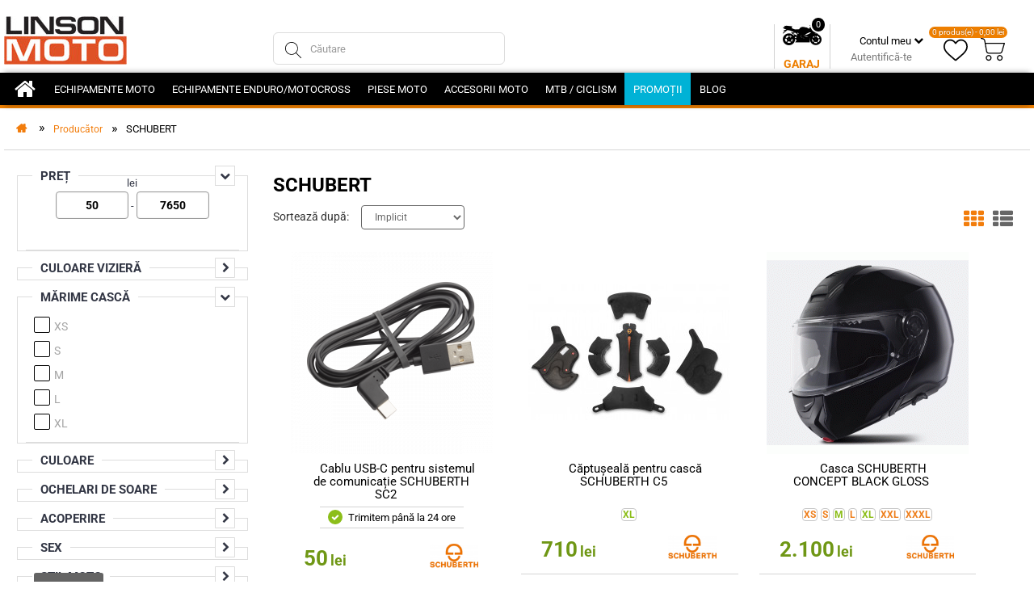

--- FILE ---
content_type: text/html; charset=utf-8
request_url: https://linsonmoto.ro/schubert-ro
body_size: 53388
content:
<!DOCTYPE html><!--[if IE]><![endif]--><!--[if IE 8 ]>

<html dir="ltr" lang="ro" class="ie8"><![endif]--><!--[if IE 9 ]>

<html dir="ltr" lang="ro" class="ie9"><![endif]--><!--[if (gt IE 9)|!(IE)]><!-->

<html dir="ltr" lang="ro"><!--<![endif]-->

<head>

    <meta charset="UTF-8"/>

    <meta name="viewport" content="width=device-width, initial-scale=1">

    <meta http-equiv="X-UA-Compatible" content="IE=edge">

    <META NAME="ROBOTS" CONTENT="INDEX, FOLLOW">

     <meta name="facebook-domain-verification" content="zecjwk8kqu55iyziwz23rsval0g5nm" />



    <title></title>

    <base href="https://linsonmoto.ro/"/>


    <!-- Google Tag Manager -->
<script>(function(w,d,s,l,i){w[l]=w[l]||[];w[l].push({'gtm.start':
new Date().getTime(),event:'gtm.js'});var f=d.getElementsByTagName(s)[0],
j=d.createElement(s),dl=l!='dataLayer'?'&l='+l:'';j.async=true;j.src=
'https://www.googletagmanager.com/gtm.js?id='+i+dl;f.parentNode.insertBefore(j,f);
})(window,document,'script','dataLayer','GTM-5VCMV6S');</script>
<!-- End Google Tag Manager -->



    
    <meta name="description" content="Producător SCHUBERT"/><style>@font-face{font-family:'Roboto';font-style:italic;font-weight:400;font-stretch:100%;font-display:swap;src:url(https://fonts.gstatic.com/s/roboto/v50/KFOKCnqEu92Fr1Mu53ZEC9_Vu3r1gIhOszmOClHrs6ljXfMMLoHQuAX-k2Qn.woff2) format('woff2');unicode-range:U+0460-052F, U+1C80-1C8A, U+20B4, U+2DE0-2DFF, U+A640-A69F, U+FE2E-FE2F}
@font-face{font-family:'Roboto';font-style:italic;font-weight:400;font-stretch:100%;font-display:swap;src:url(https://fonts.gstatic.com/s/roboto/v50/KFOKCnqEu92Fr1Mu53ZEC9_Vu3r1gIhOszmOClHrs6ljXfMMLoHQuAz-k2Qn.woff2) format('woff2');unicode-range:U+0301, U+0400-045F, U+0490-0491, U+04B0-04B1, U+2116}
@font-face{font-family:'Roboto';font-style:italic;font-weight:400;font-stretch:100%;font-display:swap;src:url(https://fonts.gstatic.com/s/roboto/v50/KFOKCnqEu92Fr1Mu53ZEC9_Vu3r1gIhOszmOClHrs6ljXfMMLoHQuAT-k2Qn.woff2) format('woff2');unicode-range:U+1F00-1FFF}
@font-face{font-family:'Roboto';font-style:italic;font-weight:400;font-stretch:100%;font-display:swap;src:url(https://fonts.gstatic.com/s/roboto/v50/KFOKCnqEu92Fr1Mu53ZEC9_Vu3r1gIhOszmOClHrs6ljXfMMLoHQuAv-k2Qn.woff2) format('woff2');unicode-range:U+0370-0377, U+037A-037F, U+0384-038A, U+038C, U+038E-03A1, U+03A3-03FF}
@font-face{font-family:'Roboto';font-style:italic;font-weight:400;font-stretch:100%;font-display:swap;src:url(https://fonts.gstatic.com/s/roboto/v50/KFOKCnqEu92Fr1Mu53ZEC9_Vu3r1gIhOszmOClHrs6ljXfMMLoHQuHT-k2Qn.woff2) format('woff2');unicode-range:U+0302-0303, U+0305, U+0307-0308, U+0310, U+0312, U+0315, U+031A, U+0326-0327, U+032C, U+032F-0330, U+0332-0333, U+0338, U+033A, U+0346, U+034D, U+0391-03A1, U+03A3-03A9, U+03B1-03C9, U+03D1, U+03D5-03D6, U+03F0-03F1, U+03F4-03F5, U+2016-2017, U+2034-2038, U+203C, U+2040, U+2043, U+2047, U+2050, U+2057, U+205F, U+2070-2071, U+2074-208E, U+2090-209C, U+20D0-20DC, U+20E1, U+20E5-20EF, U+2100-2112, U+2114-2115, U+2117-2121, U+2123-214F, U+2190, U+2192, U+2194-21AE, U+21B0-21E5, U+21F1-21F2, U+21F4-2211, U+2213-2214, U+2216-22FF, U+2308-230B, U+2310, U+2319, U+231C-2321, U+2336-237A, U+237C, U+2395, U+239B-23B7, U+23D0, U+23DC-23E1, U+2474-2475, U+25AF, U+25B3, U+25B7, U+25BD, U+25C1, U+25CA, U+25CC, U+25FB, U+266D-266F, U+27C0-27FF, U+2900-2AFF, U+2B0E-2B11, U+2B30-2B4C, U+2BFE, U+3030, U+FF5B, U+FF5D, U+1D400-1D7FF, U+1EE00-1EEFF}
@font-face{font-family:'Roboto';font-style:italic;font-weight:400;font-stretch:100%;font-display:swap;src:url(https://fonts.gstatic.com/s/roboto/v50/KFOKCnqEu92Fr1Mu53ZEC9_Vu3r1gIhOszmOClHrs6ljXfMMLoHQuGb-k2Qn.woff2) format('woff2');unicode-range:U+0001-000C, U+000E-001F, U+007F-009F, U+20DD-20E0, U+20E2-20E4, U+2150-218F, U+2190, U+2192, U+2194-2199, U+21AF, U+21E6-21F0, U+21F3, U+2218-2219, U+2299, U+22C4-22C6, U+2300-243F, U+2440-244A, U+2460-24FF, U+25A0-27BF, U+2800-28FF, U+2921-2922, U+2981, U+29BF, U+29EB, U+2B00-2BFF, U+4DC0-4DFF, U+FFF9-FFFB, U+10140-1018E, U+10190-1019C, U+101A0, U+101D0-101FD, U+102E0-102FB, U+10E60-10E7E, U+1D2C0-1D2D3, U+1D2E0-1D37F, U+1F000-1F0FF, U+1F100-1F1AD, U+1F1E6-1F1FF, U+1F30D-1F30F, U+1F315, U+1F31C, U+1F31E, U+1F320-1F32C, U+1F336, U+1F378, U+1F37D, U+1F382, U+1F393-1F39F, U+1F3A7-1F3A8, U+1F3AC-1F3AF, U+1F3C2, U+1F3C4-1F3C6, U+1F3CA-1F3CE, U+1F3D4-1F3E0, U+1F3ED, U+1F3F1-1F3F3, U+1F3F5-1F3F7, U+1F408, U+1F415, U+1F41F, U+1F426, U+1F43F, U+1F441-1F442, U+1F444, U+1F446-1F449, U+1F44C-1F44E, U+1F453, U+1F46A, U+1F47D, U+1F4A3, U+1F4B0, U+1F4B3, U+1F4B9, U+1F4BB, U+1F4BF, U+1F4C8-1F4CB, U+1F4D6, U+1F4DA, U+1F4DF, U+1F4E3-1F4E6, U+1F4EA-1F4ED, U+1F4F7, U+1F4F9-1F4FB, U+1F4FD-1F4FE, U+1F503, U+1F507-1F50B, U+1F50D, U+1F512-1F513, U+1F53E-1F54A, U+1F54F-1F5FA, U+1F610, U+1F650-1F67F, U+1F687, U+1F68D, U+1F691, U+1F694, U+1F698, U+1F6AD, U+1F6B2, U+1F6B9-1F6BA, U+1F6BC, U+1F6C6-1F6CF, U+1F6D3-1F6D7, U+1F6E0-1F6EA, U+1F6F0-1F6F3, U+1F6F7-1F6FC, U+1F700-1F7FF, U+1F800-1F80B, U+1F810-1F847, U+1F850-1F859, U+1F860-1F887, U+1F890-1F8AD, U+1F8B0-1F8BB, U+1F8C0-1F8C1, U+1F900-1F90B, U+1F93B, U+1F946, U+1F984, U+1F996, U+1F9E9, U+1FA00-1FA6F, U+1FA70-1FA7C, U+1FA80-1FA89, U+1FA8F-1FAC6, U+1FACE-1FADC, U+1FADF-1FAE9, U+1FAF0-1FAF8, U+1FB00-1FBFF}
@font-face{font-family:'Roboto';font-style:italic;font-weight:400;font-stretch:100%;font-display:swap;src:url(https://fonts.gstatic.com/s/roboto/v50/KFOKCnqEu92Fr1Mu53ZEC9_Vu3r1gIhOszmOClHrs6ljXfMMLoHQuAf-k2Qn.woff2) format('woff2');unicode-range:U+0102-0103, U+0110-0111, U+0128-0129, U+0168-0169, U+01A0-01A1, U+01AF-01B0, U+0300-0301, U+0303-0304, U+0308-0309, U+0323, U+0329, U+1EA0-1EF9, U+20AB}
@font-face{font-family:'Roboto';font-style:italic;font-weight:400;font-stretch:100%;font-display:swap;src:url(https://fonts.gstatic.com/s/roboto/v50/KFOKCnqEu92Fr1Mu53ZEC9_Vu3r1gIhOszmOClHrs6ljXfMMLoHQuAb-k2Qn.woff2) format('woff2');unicode-range:U+0100-02BA, U+02BD-02C5, U+02C7-02CC, U+02CE-02D7, U+02DD-02FF, U+0304, U+0308, U+0329, U+1D00-1DBF, U+1E00-1E9F, U+1EF2-1EFF, U+2020, U+20A0-20AB, U+20AD-20C0, U+2113, U+2C60-2C7F, U+A720-A7FF}
@font-face{font-family:'Roboto';font-style:italic;font-weight:400;font-stretch:100%;font-display:swap;src:url(https://fonts.gstatic.com/s/roboto/v50/KFOKCnqEu92Fr1Mu53ZEC9_Vu3r1gIhOszmOClHrs6ljXfMMLoHQuAj-kw.woff2) format('woff2');unicode-range:U+0000-00FF, U+0131, U+0152-0153, U+02BB-02BC, U+02C6, U+02DA, U+02DC, U+0304, U+0308, U+0329, U+2000-206F, U+20AC, U+2122, U+2191, U+2193, U+2212, U+2215, U+FEFF, U+FFFD}
@font-face{font-family:'Roboto';font-style:normal;font-weight:400;font-stretch:100%;font-display:swap;src:url(https://fonts.gstatic.com/s/roboto/v50/KFO7CnqEu92Fr1ME7kSn66aGLdTylUAMa3GUBGEe.woff2) format('woff2');unicode-range:U+0460-052F, U+1C80-1C8A, U+20B4, U+2DE0-2DFF, U+A640-A69F, U+FE2E-FE2F}
@font-face{font-family:'Roboto';font-style:normal;font-weight:400;font-stretch:100%;font-display:swap;src:url(https://fonts.gstatic.com/s/roboto/v50/KFO7CnqEu92Fr1ME7kSn66aGLdTylUAMa3iUBGEe.woff2) format('woff2');unicode-range:U+0301, U+0400-045F, U+0490-0491, U+04B0-04B1, U+2116}
@font-face{font-family:'Roboto';font-style:normal;font-weight:400;font-stretch:100%;font-display:swap;src:url(https://fonts.gstatic.com/s/roboto/v50/KFO7CnqEu92Fr1ME7kSn66aGLdTylUAMa3CUBGEe.woff2) format('woff2');unicode-range:U+1F00-1FFF}
@font-face{font-family:'Roboto';font-style:normal;font-weight:400;font-stretch:100%;font-display:swap;src:url(https://fonts.gstatic.com/s/roboto/v50/KFO7CnqEu92Fr1ME7kSn66aGLdTylUAMa3-UBGEe.woff2) format('woff2');unicode-range:U+0370-0377, U+037A-037F, U+0384-038A, U+038C, U+038E-03A1, U+03A3-03FF}
@font-face{font-family:'Roboto';font-style:normal;font-weight:400;font-stretch:100%;font-display:swap;src:url(https://fonts.gstatic.com/s/roboto/v50/KFO7CnqEu92Fr1ME7kSn66aGLdTylUAMawCUBGEe.woff2) format('woff2');unicode-range:U+0302-0303, U+0305, U+0307-0308, U+0310, U+0312, U+0315, U+031A, U+0326-0327, U+032C, U+032F-0330, U+0332-0333, U+0338, U+033A, U+0346, U+034D, U+0391-03A1, U+03A3-03A9, U+03B1-03C9, U+03D1, U+03D5-03D6, U+03F0-03F1, U+03F4-03F5, U+2016-2017, U+2034-2038, U+203C, U+2040, U+2043, U+2047, U+2050, U+2057, U+205F, U+2070-2071, U+2074-208E, U+2090-209C, U+20D0-20DC, U+20E1, U+20E5-20EF, U+2100-2112, U+2114-2115, U+2117-2121, U+2123-214F, U+2190, U+2192, U+2194-21AE, U+21B0-21E5, U+21F1-21F2, U+21F4-2211, U+2213-2214, U+2216-22FF, U+2308-230B, U+2310, U+2319, U+231C-2321, U+2336-237A, U+237C, U+2395, U+239B-23B7, U+23D0, U+23DC-23E1, U+2474-2475, U+25AF, U+25B3, U+25B7, U+25BD, U+25C1, U+25CA, U+25CC, U+25FB, U+266D-266F, U+27C0-27FF, U+2900-2AFF, U+2B0E-2B11, U+2B30-2B4C, U+2BFE, U+3030, U+FF5B, U+FF5D, U+1D400-1D7FF, U+1EE00-1EEFF}
@font-face{font-family:'Roboto';font-style:normal;font-weight:400;font-stretch:100%;font-display:swap;src:url(https://fonts.gstatic.com/s/roboto/v50/KFO7CnqEu92Fr1ME7kSn66aGLdTylUAMaxKUBGEe.woff2) format('woff2');unicode-range:U+0001-000C, U+000E-001F, U+007F-009F, U+20DD-20E0, U+20E2-20E4, U+2150-218F, U+2190, U+2192, U+2194-2199, U+21AF, U+21E6-21F0, U+21F3, U+2218-2219, U+2299, U+22C4-22C6, U+2300-243F, U+2440-244A, U+2460-24FF, U+25A0-27BF, U+2800-28FF, U+2921-2922, U+2981, U+29BF, U+29EB, U+2B00-2BFF, U+4DC0-4DFF, U+FFF9-FFFB, U+10140-1018E, U+10190-1019C, U+101A0, U+101D0-101FD, U+102E0-102FB, U+10E60-10E7E, U+1D2C0-1D2D3, U+1D2E0-1D37F, U+1F000-1F0FF, U+1F100-1F1AD, U+1F1E6-1F1FF, U+1F30D-1F30F, U+1F315, U+1F31C, U+1F31E, U+1F320-1F32C, U+1F336, U+1F378, U+1F37D, U+1F382, U+1F393-1F39F, U+1F3A7-1F3A8, U+1F3AC-1F3AF, U+1F3C2, U+1F3C4-1F3C6, U+1F3CA-1F3CE, U+1F3D4-1F3E0, U+1F3ED, U+1F3F1-1F3F3, U+1F3F5-1F3F7, U+1F408, U+1F415, U+1F41F, U+1F426, U+1F43F, U+1F441-1F442, U+1F444, U+1F446-1F449, U+1F44C-1F44E, U+1F453, U+1F46A, U+1F47D, U+1F4A3, U+1F4B0, U+1F4B3, U+1F4B9, U+1F4BB, U+1F4BF, U+1F4C8-1F4CB, U+1F4D6, U+1F4DA, U+1F4DF, U+1F4E3-1F4E6, U+1F4EA-1F4ED, U+1F4F7, U+1F4F9-1F4FB, U+1F4FD-1F4FE, U+1F503, U+1F507-1F50B, U+1F50D, U+1F512-1F513, U+1F53E-1F54A, U+1F54F-1F5FA, U+1F610, U+1F650-1F67F, U+1F687, U+1F68D, U+1F691, U+1F694, U+1F698, U+1F6AD, U+1F6B2, U+1F6B9-1F6BA, U+1F6BC, U+1F6C6-1F6CF, U+1F6D3-1F6D7, U+1F6E0-1F6EA, U+1F6F0-1F6F3, U+1F6F7-1F6FC, U+1F700-1F7FF, U+1F800-1F80B, U+1F810-1F847, U+1F850-1F859, U+1F860-1F887, U+1F890-1F8AD, U+1F8B0-1F8BB, U+1F8C0-1F8C1, U+1F900-1F90B, U+1F93B, U+1F946, U+1F984, U+1F996, U+1F9E9, U+1FA00-1FA6F, U+1FA70-1FA7C, U+1FA80-1FA89, U+1FA8F-1FAC6, U+1FACE-1FADC, U+1FADF-1FAE9, U+1FAF0-1FAF8, U+1FB00-1FBFF}
@font-face{font-family:'Roboto';font-style:normal;font-weight:400;font-stretch:100%;font-display:swap;src:url(https://fonts.gstatic.com/s/roboto/v50/KFO7CnqEu92Fr1ME7kSn66aGLdTylUAMa3OUBGEe.woff2) format('woff2');unicode-range:U+0102-0103, U+0110-0111, U+0128-0129, U+0168-0169, U+01A0-01A1, U+01AF-01B0, U+0300-0301, U+0303-0304, U+0308-0309, U+0323, U+0329, U+1EA0-1EF9, U+20AB}
@font-face{font-family:'Roboto';font-style:normal;font-weight:400;font-stretch:100%;font-display:swap;src:url(https://fonts.gstatic.com/s/roboto/v50/KFO7CnqEu92Fr1ME7kSn66aGLdTylUAMa3KUBGEe.woff2) format('woff2');unicode-range:U+0100-02BA, U+02BD-02C5, U+02C7-02CC, U+02CE-02D7, U+02DD-02FF, U+0304, U+0308, U+0329, U+1D00-1DBF, U+1E00-1E9F, U+1EF2-1EFF, U+2020, U+20A0-20AB, U+20AD-20C0, U+2113, U+2C60-2C7F, U+A720-A7FF}
@font-face{font-family:'Roboto';font-style:normal;font-weight:400;font-stretch:100%;font-display:swap;src:url(https://fonts.gstatic.com/s/roboto/v50/KFO7CnqEu92Fr1ME7kSn66aGLdTylUAMa3yUBA.woff2) format('woff2');unicode-range:U+0000-00FF, U+0131, U+0152-0153, U+02BB-02BC, U+02C6, U+02DA, U+02DC, U+0304, U+0308, U+0329, U+2000-206F, U+20AC, U+2122, U+2191, U+2193, U+2212, U+2215, U+FEFF, U+FFFD}
@font-face{font-family:'Roboto';font-style:normal;font-weight:700;font-stretch:100%;font-display:swap;src:url(https://fonts.gstatic.com/s/roboto/v50/KFO7CnqEu92Fr1ME7kSn66aGLdTylUAMa3GUBGEe.woff2) format('woff2');unicode-range:U+0460-052F, U+1C80-1C8A, U+20B4, U+2DE0-2DFF, U+A640-A69F, U+FE2E-FE2F}
@font-face{font-family:'Roboto';font-style:normal;font-weight:700;font-stretch:100%;font-display:swap;src:url(https://fonts.gstatic.com/s/roboto/v50/KFO7CnqEu92Fr1ME7kSn66aGLdTylUAMa3iUBGEe.woff2) format('woff2');unicode-range:U+0301, U+0400-045F, U+0490-0491, U+04B0-04B1, U+2116}
@font-face{font-family:'Roboto';font-style:normal;font-weight:700;font-stretch:100%;font-display:swap;src:url(https://fonts.gstatic.com/s/roboto/v50/KFO7CnqEu92Fr1ME7kSn66aGLdTylUAMa3CUBGEe.woff2) format('woff2');unicode-range:U+1F00-1FFF}
@font-face{font-family:'Roboto';font-style:normal;font-weight:700;font-stretch:100%;font-display:swap;src:url(https://fonts.gstatic.com/s/roboto/v50/KFO7CnqEu92Fr1ME7kSn66aGLdTylUAMa3-UBGEe.woff2) format('woff2');unicode-range:U+0370-0377, U+037A-037F, U+0384-038A, U+038C, U+038E-03A1, U+03A3-03FF}
@font-face{font-family:'Roboto';font-style:normal;font-weight:700;font-stretch:100%;font-display:swap;src:url(https://fonts.gstatic.com/s/roboto/v50/KFO7CnqEu92Fr1ME7kSn66aGLdTylUAMawCUBGEe.woff2) format('woff2');unicode-range:U+0302-0303, U+0305, U+0307-0308, U+0310, U+0312, U+0315, U+031A, U+0326-0327, U+032C, U+032F-0330, U+0332-0333, U+0338, U+033A, U+0346, U+034D, U+0391-03A1, U+03A3-03A9, U+03B1-03C9, U+03D1, U+03D5-03D6, U+03F0-03F1, U+03F4-03F5, U+2016-2017, U+2034-2038, U+203C, U+2040, U+2043, U+2047, U+2050, U+2057, U+205F, U+2070-2071, U+2074-208E, U+2090-209C, U+20D0-20DC, U+20E1, U+20E5-20EF, U+2100-2112, U+2114-2115, U+2117-2121, U+2123-214F, U+2190, U+2192, U+2194-21AE, U+21B0-21E5, U+21F1-21F2, U+21F4-2211, U+2213-2214, U+2216-22FF, U+2308-230B, U+2310, U+2319, U+231C-2321, U+2336-237A, U+237C, U+2395, U+239B-23B7, U+23D0, U+23DC-23E1, U+2474-2475, U+25AF, U+25B3, U+25B7, U+25BD, U+25C1, U+25CA, U+25CC, U+25FB, U+266D-266F, U+27C0-27FF, U+2900-2AFF, U+2B0E-2B11, U+2B30-2B4C, U+2BFE, U+3030, U+FF5B, U+FF5D, U+1D400-1D7FF, U+1EE00-1EEFF}
@font-face{font-family:'Roboto';font-style:normal;font-weight:700;font-stretch:100%;font-display:swap;src:url(https://fonts.gstatic.com/s/roboto/v50/KFO7CnqEu92Fr1ME7kSn66aGLdTylUAMaxKUBGEe.woff2) format('woff2');unicode-range:U+0001-000C, U+000E-001F, U+007F-009F, U+20DD-20E0, U+20E2-20E4, U+2150-218F, U+2190, U+2192, U+2194-2199, U+21AF, U+21E6-21F0, U+21F3, U+2218-2219, U+2299, U+22C4-22C6, U+2300-243F, U+2440-244A, U+2460-24FF, U+25A0-27BF, U+2800-28FF, U+2921-2922, U+2981, U+29BF, U+29EB, U+2B00-2BFF, U+4DC0-4DFF, U+FFF9-FFFB, U+10140-1018E, U+10190-1019C, U+101A0, U+101D0-101FD, U+102E0-102FB, U+10E60-10E7E, U+1D2C0-1D2D3, U+1D2E0-1D37F, U+1F000-1F0FF, U+1F100-1F1AD, U+1F1E6-1F1FF, U+1F30D-1F30F, U+1F315, U+1F31C, U+1F31E, U+1F320-1F32C, U+1F336, U+1F378, U+1F37D, U+1F382, U+1F393-1F39F, U+1F3A7-1F3A8, U+1F3AC-1F3AF, U+1F3C2, U+1F3C4-1F3C6, U+1F3CA-1F3CE, U+1F3D4-1F3E0, U+1F3ED, U+1F3F1-1F3F3, U+1F3F5-1F3F7, U+1F408, U+1F415, U+1F41F, U+1F426, U+1F43F, U+1F441-1F442, U+1F444, U+1F446-1F449, U+1F44C-1F44E, U+1F453, U+1F46A, U+1F47D, U+1F4A3, U+1F4B0, U+1F4B3, U+1F4B9, U+1F4BB, U+1F4BF, U+1F4C8-1F4CB, U+1F4D6, U+1F4DA, U+1F4DF, U+1F4E3-1F4E6, U+1F4EA-1F4ED, U+1F4F7, U+1F4F9-1F4FB, U+1F4FD-1F4FE, U+1F503, U+1F507-1F50B, U+1F50D, U+1F512-1F513, U+1F53E-1F54A, U+1F54F-1F5FA, U+1F610, U+1F650-1F67F, U+1F687, U+1F68D, U+1F691, U+1F694, U+1F698, U+1F6AD, U+1F6B2, U+1F6B9-1F6BA, U+1F6BC, U+1F6C6-1F6CF, U+1F6D3-1F6D7, U+1F6E0-1F6EA, U+1F6F0-1F6F3, U+1F6F7-1F6FC, U+1F700-1F7FF, U+1F800-1F80B, U+1F810-1F847, U+1F850-1F859, U+1F860-1F887, U+1F890-1F8AD, U+1F8B0-1F8BB, U+1F8C0-1F8C1, U+1F900-1F90B, U+1F93B, U+1F946, U+1F984, U+1F996, U+1F9E9, U+1FA00-1FA6F, U+1FA70-1FA7C, U+1FA80-1FA89, U+1FA8F-1FAC6, U+1FACE-1FADC, U+1FADF-1FAE9, U+1FAF0-1FAF8, U+1FB00-1FBFF}
@font-face{font-family:'Roboto';font-style:normal;font-weight:700;font-stretch:100%;font-display:swap;src:url(https://fonts.gstatic.com/s/roboto/v50/KFO7CnqEu92Fr1ME7kSn66aGLdTylUAMa3OUBGEe.woff2) format('woff2');unicode-range:U+0102-0103, U+0110-0111, U+0128-0129, U+0168-0169, U+01A0-01A1, U+01AF-01B0, U+0300-0301, U+0303-0304, U+0308-0309, U+0323, U+0329, U+1EA0-1EF9, U+20AB}
@font-face{font-family:'Roboto';font-style:normal;font-weight:700;font-stretch:100%;font-display:swap;src:url(https://fonts.gstatic.com/s/roboto/v50/KFO7CnqEu92Fr1ME7kSn66aGLdTylUAMa3KUBGEe.woff2) format('woff2');unicode-range:U+0100-02BA, U+02BD-02C5, U+02C7-02CC, U+02CE-02D7, U+02DD-02FF, U+0304, U+0308, U+0329, U+1D00-1DBF, U+1E00-1E9F, U+1EF2-1EFF, U+2020, U+20A0-20AB, U+20AD-20C0, U+2113, U+2C60-2C7F, U+A720-A7FF}
@font-face{font-family:'Roboto';font-style:normal;font-weight:700;font-stretch:100%;font-display:swap;src:url(https://fonts.gstatic.com/s/roboto/v50/KFO7CnqEu92Fr1ME7kSn66aGLdTylUAMa3yUBA.woff2) format('woff2');unicode-range:U+0000-00FF, U+0131, U+0152-0153, U+02BB-02BC, U+02C6, U+02DA, U+02DC, U+0304, U+0308, U+0329, U+2000-206F, U+20AC, U+2122, U+2191, U+2193, U+2212, U+2215, U+FEFF, U+FFFD}
@font-face{font-display:swap;font-family:'Oswald';font-style:normal;font-weight:300;src:url('https://linsonmoto.ro/fonts/oswald-v23-cyrillic-ext_latin_cyrillic-300.eot');src:local(''),
url('https://linsonmoto.ro/fonts/oswald-v23-cyrillic-ext_latin_cyrillic-300.eot?#iefix') format('embedded-opentype'), url('https://linsonmoto.ro/fonts/oswald-v23-cyrillic-ext_latin_cyrillic-300.woff2') format('woff2'), url('https://linsonmoto.ro/fonts/oswald-v23-cyrillic-ext_latin_cyrillic-300.woff') format('woff'), url('https://linsonmoto.ro/fonts/oswald-v23-cyrillic-ext_latin_cyrillic-300.ttf') format('truetype'), url('https://linsonmoto.ro/fonts/oswald-v23-cyrillic-ext_latin_cyrillic-300.svg#Oswald') format('svg')}
@font-face{font-display:swap;font-family:'Oswald';font-style:normal;font-weight:400;src:url('https://linsonmoto.ro/fonts/oswald-v23-cyrillic-ext_latin_cyrillic-regular.eot');src:local(''),
url('https://linsonmoto.ro/fonts/oswald-v23-cyrillic-ext_latin_cyrillic-regular.eot?#iefix') format('embedded-opentype'), url('https://linsonmoto.ro/fonts/oswald-v23-cyrillic-ext_latin_cyrillic-regular.woff2') format('woff2'), url('https://linsonmoto.ro/fonts/oswald-v23-cyrillic-ext_latin_cyrillic-regular.woff') format('woff'), url('https://linsonmoto.ro/fonts/oswald-v23-cyrillic-ext_latin_cyrillic-regular.ttf') format('truetype'), url('https://linsonmoto.ro/fonts/oswald-v23-cyrillic-ext_latin_cyrillic-regular.svg#Oswald') format('svg')}
@font-face{font-display:swap;font-family:'Oswald';font-style:normal;font-weight:500;src:url('https://linsonmoto.ro/fonts/oswald-v23-cyrillic-ext_latin_cyrillic-500.eot');src:local(''),
url('https://linsonmoto.ro/fonts/oswald-v23-cyrillic-ext_latin_cyrillic-500.eot?#iefix') format('embedded-opentype'), url('https://linsonmoto.ro/fonts/oswald-v23-cyrillic-ext_latin_cyrillic-500.woff2') format('woff2'), url('https://linsonmoto.ro/fonts/oswald-v23-cyrillic-ext_latin_cyrillic-500.woff') format('woff'), url('https://linsonmoto.ro/fonts/oswald-v23-cyrillic-ext_latin_cyrillic-500.ttf') format('truetype'), url('https://linsonmoto.ro/fonts/oswald-v23-cyrillic-ext_latin_cyrillic-500.svg#Oswald') format('svg')}
@font-face{font-display:swap;font-family:'Oswald';font-style:normal;font-weight:700;src:url('https://linsonmoto.ro/fonts/oswald-v23-cyrillic-ext_latin_cyrillic-700.eot');src:local(''),
url('https://linsonmoto.ro/fonts/oswald-v23-cyrillic-ext_latin_cyrillic-700.eot?#iefix') format('embedded-opentype'), url('https://linsonmoto.ro/fonts/oswald-v23-cyrillic-ext_latin_cyrillic-700.woff2') format('woff2'), url('https://linsonmoto.ro/fonts/oswald-v23-cyrillic-ext_latin_cyrillic-700.woff') format('woff'), url('https://linsonmoto.ro/fonts/oswald-v23-cyrillic-ext_latin_cyrillic-700.ttf') format('truetype'), url('https://linsonmoto.ro/fonts/oswald-v23-cyrillic-ext_latin_cyrillic-700.svg#Oswald') format('svg')}
@font-face{font-display:swap;font-family:'Open Sans';font-style:normal;font-weight:300;src:url('https://linsonmoto.ro/fonts/open-sans-v16-latin_cyrillic-300.eot');src:local('Open Sans Light'), local('OpenSans-Light'),
url('https://linsonmoto.ro/fonts/open-sans-v16-latin_cyrillic-300.eot?#iefix') format('embedded-opentype'), url('https://linsonmoto.ro/fonts/open-sans-v16-latin_cyrillic-300.woff2') format('woff2'), url('https://linsonmoto.ro/fonts/open-sans-v16-latin_cyrillic-300.woff') format('woff'), url('https://linsonmoto.ro/fonts/open-sans-v16-latin_cyrillic-300.ttf') format('truetype'), url('https://linsonmoto.ro/fonts/open-sans-v16-latin_cyrillic-300.svg#OpenSans') format('svg')}
@font-face{font-display:swap;font-family:'Open Sans';font-style:italic;font-weight:300;src:url('https://linsonmoto.ro/fonts/open-sans-v16-latin_cyrillic-300italic.eot');src:local('Open Sans Light Italic'), local('OpenSans-LightItalic'),
url('https://linsonmoto.ro/fonts/open-sans-v16-latin_cyrillic-300italic.eot?#iefix') format('embedded-opentype'), url('https://linsonmoto.ro/fonts/open-sans-v16-latin_cyrillic-300italic.woff2') format('woff2'), url('https://linsonmoto.ro/fonts/open-sans-v16-latin_cyrillic-300italic.woff') format('woff'), url('https://linsonmoto.ro/fonts/open-sans-v16-latin_cyrillic-300italic.ttf') format('truetype'), url('https://linsonmoto.ro/fonts/open-sans-v16-latin_cyrillic-300italic.svg#OpenSans') format('svg')}
@font-face{font-display:swap;font-family:'Open Sans';font-style:normal;font-weight:400;src:url('https://linsonmoto.ro/fonts/open-sans-v16-latin_cyrillic-regular.eot');src:local('Open Sans Regular'), local('OpenSans-Regular'),
url('https://linsonmoto.ro/fonts/open-sans-v16-latin_cyrillic-regular.eot?#iefix') format('embedded-opentype'), url('https://linsonmoto.ro/fonts/open-sans-v16-latin_cyrillic-regular.woff2') format('woff2'), url('https://linsonmoto.ro/fonts/open-sans-v16-latin_cyrillic-regular.woff') format('woff'), url('https://linsonmoto.ro/fonts/open-sans-v16-latin_cyrillic-regular.ttf') format('truetype'), url('https://linsonmoto.ro/fonts/open-sans-v16-latin_cyrillic-regular.svg#OpenSans') format('svg')}
@font-face{font-display:swap;font-family:'Open Sans';font-style:italic;font-weight:400;src:url('https://linsonmoto.ro/fonts/open-sans-v16-latin_cyrillic-italic.eot');src:local('Open Sans Italic'), local('OpenSans-Italic'),
url('https://linsonmoto.ro/fonts/open-sans-v16-latin_cyrillic-italic.eot?#iefix') format('embedded-opentype'), url('https://linsonmoto.ro/fonts/open-sans-v16-latin_cyrillic-italic.woff2') format('woff2'), url('https://linsonmoto.ro/fonts/open-sans-v16-latin_cyrillic-italic.woff') format('woff'), url('https://linsonmoto.ro/fonts/open-sans-v16-latin_cyrillic-italic.ttf') format('truetype'), url('https://linsonmoto.ro/fonts/open-sans-v16-latin_cyrillic-italic.svg#OpenSans') format('svg')}
@font-face{font-display:swap;font-family:'Open Sans';font-style:normal;font-weight:600;src:url('https://linsonmoto.ro/fonts/open-sans-v16-latin_cyrillic-600.eot');src:local('Open Sans SemiBold'), local('OpenSans-SemiBold'),
url('https://linsonmoto.ro/fonts/open-sans-v16-latin_cyrillic-600.eot?#iefix') format('embedded-opentype'), url('https://linsonmoto.ro/fonts/open-sans-v16-latin_cyrillic-600.woff2') format('woff2'), url('https://linsonmoto.ro/fonts/open-sans-v16-latin_cyrillic-600.woff') format('woff'), url('https://linsonmoto.ro/fonts/open-sans-v16-latin_cyrillic-600.ttf') format('truetype'), url('https://linsonmoto.ro/fonts/open-sans-v16-latin_cyrillic-600.svg#OpenSans') format('svg')}
@font-face{font-display:swap;font-family:'Open Sans';font-style:italic;font-weight:600;src:url('https://linsonmoto.ro/fonts/open-sans-v16-latin_cyrillic-600italic.eot');src:local('Open Sans SemiBold Italic'), local('OpenSans-SemiBoldItalic'),
url('https://linsonmoto.ro/fonts/open-sans-v16-latin_cyrillic-600italic.eot?#iefix') format('embedded-opentype'), url('https://linsonmoto.ro/fonts/open-sans-v16-latin_cyrillic-600italic.woff2') format('woff2'), url('https://linsonmoto.ro/fonts/open-sans-v16-latin_cyrillic-600italic.woff') format('woff'), url('https://linsonmoto.ro/fonts/open-sans-v16-latin_cyrillic-600italic.ttf') format('truetype'), url('https://linsonmoto.ro/fonts/open-sans-v16-latin_cyrillic-600italic.svg#OpenSans') format('svg')}
@font-face{font-display:swap;font-family:'Open Sans';font-style:normal;font-weight:700;src:url('https://linsonmoto.ro/fonts/open-sans-v16-latin_cyrillic-700.eot');src:local('Open Sans Bold'), local('OpenSans-Bold'),
url('https://linsonmoto.ro/fonts/open-sans-v16-latin_cyrillic-700.eot?#iefix') format('embedded-opentype'), url('https://linsonmoto.ro/fonts/open-sans-v16-latin_cyrillic-700.woff2') format('woff2'), url('https://linsonmoto.ro/fonts/open-sans-v16-latin_cyrillic-700.woff') format('woff'), url('https://linsonmoto.ro/fonts/open-sans-v16-latin_cyrillic-700.ttf') format('truetype'), url('https://linsonmoto.ro/fonts/open-sans-v16-latin_cyrillic-700.svg#OpenSans') format('svg')}
@font-face{font-display:swap;font-family:'Open Sans';font-style:italic;font-weight:700;src:url('https://linsonmoto.ro/fonts/open-sans-v16-latin_cyrillic-700italic.eot');src:local('Open Sans Bold Italic'), local('OpenSans-BoldItalic'),
url('https://linsonmoto.ro/fonts/open-sans-v16-latin_cyrillic-700italic.eot?#iefix') format('embedded-opentype'), url('https://linsonmoto.ro/fonts/open-sans-v16-latin_cyrillic-700italic.woff2') format('woff2'), url('https://linsonmoto.ro/fonts/open-sans-v16-latin_cyrillic-700italic.woff') format('woff'), url('https://linsonmoto.ro/fonts/open-sans-v16-latin_cyrillic-700italic.ttf') format('truetype'), url('https://linsonmoto.ro/fonts/open-sans-v16-latin_cyrillic-700italic.svg#OpenSans') format('svg')}
@font-face{font-display:swap;font-family:'Glyphicons Halflings';src:url(https://linsonmoto.ro/catalog/view/javascript/bootstrap/fonts/glyphicons-halflings-regular.eot);src:url(https://linsonmoto.ro/catalog/view/javascript/bootstrap/fonts/glyphicons-halflings-regular.eot?#iefix) format('embedded-opentype'),url(https://linsonmoto.ro/catalog/view/javascript/bootstrap/fonts/glyphicons-halflings-regular.woff2) format('woff2'),url(https://linsonmoto.ro/catalog/view/javascript/bootstrap/fonts/glyphicons-halflings-regular.woff) format('woff'),url(https://linsonmoto.ro/catalog/view/javascript/bootstrap/fonts/glyphicons-halflings-regular.ttf) format('truetype'),url(https://linsonmoto.ro/catalog/view/javascript/bootstrap/fonts/glyphicons-halflings-regular.svg#glyphicons_halflingsregular) format('svg')}
@font-face{font-family:'Roboto';font-style:italic;font-weight:400;font-stretch:100%;font-display:swap;src:url(https://fonts.gstatic.com/s/roboto/v50/KFOKCnqEu92Fr1Mu53ZEC9_Vu3r1gIhOszmOClHrs6ljXfMMLoHQuAX-k2Qn.woff2) format('woff2');unicode-range:U+0460-052F, U+1C80-1C8A, U+20B4, U+2DE0-2DFF, U+A640-A69F, U+FE2E-FE2F}
@font-face{font-family:'Roboto';font-style:italic;font-weight:400;font-stretch:100%;font-display:swap;src:url(https://fonts.gstatic.com/s/roboto/v50/KFOKCnqEu92Fr1Mu53ZEC9_Vu3r1gIhOszmOClHrs6ljXfMMLoHQuAz-k2Qn.woff2) format('woff2');unicode-range:U+0301, U+0400-045F, U+0490-0491, U+04B0-04B1, U+2116}
@font-face{font-family:'Roboto';font-style:italic;font-weight:400;font-stretch:100%;font-display:swap;src:url(https://fonts.gstatic.com/s/roboto/v50/KFOKCnqEu92Fr1Mu53ZEC9_Vu3r1gIhOszmOClHrs6ljXfMMLoHQuAT-k2Qn.woff2) format('woff2');unicode-range:U+1F00-1FFF}
@font-face{font-family:'Roboto';font-style:italic;font-weight:400;font-stretch:100%;font-display:swap;src:url(https://fonts.gstatic.com/s/roboto/v50/KFOKCnqEu92Fr1Mu53ZEC9_Vu3r1gIhOszmOClHrs6ljXfMMLoHQuAv-k2Qn.woff2) format('woff2');unicode-range:U+0370-0377, U+037A-037F, U+0384-038A, U+038C, U+038E-03A1, U+03A3-03FF}
@font-face{font-family:'Roboto';font-style:italic;font-weight:400;font-stretch:100%;font-display:swap;src:url(https://fonts.gstatic.com/s/roboto/v50/KFOKCnqEu92Fr1Mu53ZEC9_Vu3r1gIhOszmOClHrs6ljXfMMLoHQuHT-k2Qn.woff2) format('woff2');unicode-range:U+0302-0303, U+0305, U+0307-0308, U+0310, U+0312, U+0315, U+031A, U+0326-0327, U+032C, U+032F-0330, U+0332-0333, U+0338, U+033A, U+0346, U+034D, U+0391-03A1, U+03A3-03A9, U+03B1-03C9, U+03D1, U+03D5-03D6, U+03F0-03F1, U+03F4-03F5, U+2016-2017, U+2034-2038, U+203C, U+2040, U+2043, U+2047, U+2050, U+2057, U+205F, U+2070-2071, U+2074-208E, U+2090-209C, U+20D0-20DC, U+20E1, U+20E5-20EF, U+2100-2112, U+2114-2115, U+2117-2121, U+2123-214F, U+2190, U+2192, U+2194-21AE, U+21B0-21E5, U+21F1-21F2, U+21F4-2211, U+2213-2214, U+2216-22FF, U+2308-230B, U+2310, U+2319, U+231C-2321, U+2336-237A, U+237C, U+2395, U+239B-23B7, U+23D0, U+23DC-23E1, U+2474-2475, U+25AF, U+25B3, U+25B7, U+25BD, U+25C1, U+25CA, U+25CC, U+25FB, U+266D-266F, U+27C0-27FF, U+2900-2AFF, U+2B0E-2B11, U+2B30-2B4C, U+2BFE, U+3030, U+FF5B, U+FF5D, U+1D400-1D7FF, U+1EE00-1EEFF}
@font-face{font-family:'Roboto';font-style:italic;font-weight:400;font-stretch:100%;font-display:swap;src:url(https://fonts.gstatic.com/s/roboto/v50/KFOKCnqEu92Fr1Mu53ZEC9_Vu3r1gIhOszmOClHrs6ljXfMMLoHQuGb-k2Qn.woff2) format('woff2');unicode-range:U+0001-000C, U+000E-001F, U+007F-009F, U+20DD-20E0, U+20E2-20E4, U+2150-218F, U+2190, U+2192, U+2194-2199, U+21AF, U+21E6-21F0, U+21F3, U+2218-2219, U+2299, U+22C4-22C6, U+2300-243F, U+2440-244A, U+2460-24FF, U+25A0-27BF, U+2800-28FF, U+2921-2922, U+2981, U+29BF, U+29EB, U+2B00-2BFF, U+4DC0-4DFF, U+FFF9-FFFB, U+10140-1018E, U+10190-1019C, U+101A0, U+101D0-101FD, U+102E0-102FB, U+10E60-10E7E, U+1D2C0-1D2D3, U+1D2E0-1D37F, U+1F000-1F0FF, U+1F100-1F1AD, U+1F1E6-1F1FF, U+1F30D-1F30F, U+1F315, U+1F31C, U+1F31E, U+1F320-1F32C, U+1F336, U+1F378, U+1F37D, U+1F382, U+1F393-1F39F, U+1F3A7-1F3A8, U+1F3AC-1F3AF, U+1F3C2, U+1F3C4-1F3C6, U+1F3CA-1F3CE, U+1F3D4-1F3E0, U+1F3ED, U+1F3F1-1F3F3, U+1F3F5-1F3F7, U+1F408, U+1F415, U+1F41F, U+1F426, U+1F43F, U+1F441-1F442, U+1F444, U+1F446-1F449, U+1F44C-1F44E, U+1F453, U+1F46A, U+1F47D, U+1F4A3, U+1F4B0, U+1F4B3, U+1F4B9, U+1F4BB, U+1F4BF, U+1F4C8-1F4CB, U+1F4D6, U+1F4DA, U+1F4DF, U+1F4E3-1F4E6, U+1F4EA-1F4ED, U+1F4F7, U+1F4F9-1F4FB, U+1F4FD-1F4FE, U+1F503, U+1F507-1F50B, U+1F50D, U+1F512-1F513, U+1F53E-1F54A, U+1F54F-1F5FA, U+1F610, U+1F650-1F67F, U+1F687, U+1F68D, U+1F691, U+1F694, U+1F698, U+1F6AD, U+1F6B2, U+1F6B9-1F6BA, U+1F6BC, U+1F6C6-1F6CF, U+1F6D3-1F6D7, U+1F6E0-1F6EA, U+1F6F0-1F6F3, U+1F6F7-1F6FC, U+1F700-1F7FF, U+1F800-1F80B, U+1F810-1F847, U+1F850-1F859, U+1F860-1F887, U+1F890-1F8AD, U+1F8B0-1F8BB, U+1F8C0-1F8C1, U+1F900-1F90B, U+1F93B, U+1F946, U+1F984, U+1F996, U+1F9E9, U+1FA00-1FA6F, U+1FA70-1FA7C, U+1FA80-1FA89, U+1FA8F-1FAC6, U+1FACE-1FADC, U+1FADF-1FAE9, U+1FAF0-1FAF8, U+1FB00-1FBFF}
@font-face{font-family:'Roboto';font-style:italic;font-weight:400;font-stretch:100%;font-display:swap;src:url(https://fonts.gstatic.com/s/roboto/v50/KFOKCnqEu92Fr1Mu53ZEC9_Vu3r1gIhOszmOClHrs6ljXfMMLoHQuAf-k2Qn.woff2) format('woff2');unicode-range:U+0102-0103, U+0110-0111, U+0128-0129, U+0168-0169, U+01A0-01A1, U+01AF-01B0, U+0300-0301, U+0303-0304, U+0308-0309, U+0323, U+0329, U+1EA0-1EF9, U+20AB}
@font-face{font-family:'Roboto';font-style:italic;font-weight:400;font-stretch:100%;font-display:swap;src:url(https://fonts.gstatic.com/s/roboto/v50/KFOKCnqEu92Fr1Mu53ZEC9_Vu3r1gIhOszmOClHrs6ljXfMMLoHQuAb-k2Qn.woff2) format('woff2');unicode-range:U+0100-02BA, U+02BD-02C5, U+02C7-02CC, U+02CE-02D7, U+02DD-02FF, U+0304, U+0308, U+0329, U+1D00-1DBF, U+1E00-1E9F, U+1EF2-1EFF, U+2020, U+20A0-20AB, U+20AD-20C0, U+2113, U+2C60-2C7F, U+A720-A7FF}
@font-face{font-family:'Roboto';font-style:italic;font-weight:400;font-stretch:100%;font-display:swap;src:url(https://fonts.gstatic.com/s/roboto/v50/KFOKCnqEu92Fr1Mu53ZEC9_Vu3r1gIhOszmOClHrs6ljXfMMLoHQuAj-kw.woff2) format('woff2');unicode-range:U+0000-00FF, U+0131, U+0152-0153, U+02BB-02BC, U+02C6, U+02DA, U+02DC, U+0304, U+0308, U+0329, U+2000-206F, U+20AC, U+2122, U+2191, U+2193, U+2212, U+2215, U+FEFF, U+FFFD}
@font-face{font-family:'Roboto';font-style:normal;font-weight:400;font-stretch:100%;font-display:swap;src:url(https://fonts.gstatic.com/s/roboto/v50/KFO7CnqEu92Fr1ME7kSn66aGLdTylUAMa3GUBGEe.woff2) format('woff2');unicode-range:U+0460-052F, U+1C80-1C8A, U+20B4, U+2DE0-2DFF, U+A640-A69F, U+FE2E-FE2F}
@font-face{font-family:'Roboto';font-style:normal;font-weight:400;font-stretch:100%;font-display:swap;src:url(https://fonts.gstatic.com/s/roboto/v50/KFO7CnqEu92Fr1ME7kSn66aGLdTylUAMa3iUBGEe.woff2) format('woff2');unicode-range:U+0301, U+0400-045F, U+0490-0491, U+04B0-04B1, U+2116}
@font-face{font-family:'Roboto';font-style:normal;font-weight:400;font-stretch:100%;font-display:swap;src:url(https://fonts.gstatic.com/s/roboto/v50/KFO7CnqEu92Fr1ME7kSn66aGLdTylUAMa3CUBGEe.woff2) format('woff2');unicode-range:U+1F00-1FFF}
@font-face{font-family:'Roboto';font-style:normal;font-weight:400;font-stretch:100%;font-display:swap;src:url(https://fonts.gstatic.com/s/roboto/v50/KFO7CnqEu92Fr1ME7kSn66aGLdTylUAMa3-UBGEe.woff2) format('woff2');unicode-range:U+0370-0377, U+037A-037F, U+0384-038A, U+038C, U+038E-03A1, U+03A3-03FF}
@font-face{font-family:'Roboto';font-style:normal;font-weight:400;font-stretch:100%;font-display:swap;src:url(https://fonts.gstatic.com/s/roboto/v50/KFO7CnqEu92Fr1ME7kSn66aGLdTylUAMawCUBGEe.woff2) format('woff2');unicode-range:U+0302-0303, U+0305, U+0307-0308, U+0310, U+0312, U+0315, U+031A, U+0326-0327, U+032C, U+032F-0330, U+0332-0333, U+0338, U+033A, U+0346, U+034D, U+0391-03A1, U+03A3-03A9, U+03B1-03C9, U+03D1, U+03D5-03D6, U+03F0-03F1, U+03F4-03F5, U+2016-2017, U+2034-2038, U+203C, U+2040, U+2043, U+2047, U+2050, U+2057, U+205F, U+2070-2071, U+2074-208E, U+2090-209C, U+20D0-20DC, U+20E1, U+20E5-20EF, U+2100-2112, U+2114-2115, U+2117-2121, U+2123-214F, U+2190, U+2192, U+2194-21AE, U+21B0-21E5, U+21F1-21F2, U+21F4-2211, U+2213-2214, U+2216-22FF, U+2308-230B, U+2310, U+2319, U+231C-2321, U+2336-237A, U+237C, U+2395, U+239B-23B7, U+23D0, U+23DC-23E1, U+2474-2475, U+25AF, U+25B3, U+25B7, U+25BD, U+25C1, U+25CA, U+25CC, U+25FB, U+266D-266F, U+27C0-27FF, U+2900-2AFF, U+2B0E-2B11, U+2B30-2B4C, U+2BFE, U+3030, U+FF5B, U+FF5D, U+1D400-1D7FF, U+1EE00-1EEFF}
@font-face{font-family:'Roboto';font-style:normal;font-weight:400;font-stretch:100%;font-display:swap;src:url(https://fonts.gstatic.com/s/roboto/v50/KFO7CnqEu92Fr1ME7kSn66aGLdTylUAMaxKUBGEe.woff2) format('woff2');unicode-range:U+0001-000C, U+000E-001F, U+007F-009F, U+20DD-20E0, U+20E2-20E4, U+2150-218F, U+2190, U+2192, U+2194-2199, U+21AF, U+21E6-21F0, U+21F3, U+2218-2219, U+2299, U+22C4-22C6, U+2300-243F, U+2440-244A, U+2460-24FF, U+25A0-27BF, U+2800-28FF, U+2921-2922, U+2981, U+29BF, U+29EB, U+2B00-2BFF, U+4DC0-4DFF, U+FFF9-FFFB, U+10140-1018E, U+10190-1019C, U+101A0, U+101D0-101FD, U+102E0-102FB, U+10E60-10E7E, U+1D2C0-1D2D3, U+1D2E0-1D37F, U+1F000-1F0FF, U+1F100-1F1AD, U+1F1E6-1F1FF, U+1F30D-1F30F, U+1F315, U+1F31C, U+1F31E, U+1F320-1F32C, U+1F336, U+1F378, U+1F37D, U+1F382, U+1F393-1F39F, U+1F3A7-1F3A8, U+1F3AC-1F3AF, U+1F3C2, U+1F3C4-1F3C6, U+1F3CA-1F3CE, U+1F3D4-1F3E0, U+1F3ED, U+1F3F1-1F3F3, U+1F3F5-1F3F7, U+1F408, U+1F415, U+1F41F, U+1F426, U+1F43F, U+1F441-1F442, U+1F444, U+1F446-1F449, U+1F44C-1F44E, U+1F453, U+1F46A, U+1F47D, U+1F4A3, U+1F4B0, U+1F4B3, U+1F4B9, U+1F4BB, U+1F4BF, U+1F4C8-1F4CB, U+1F4D6, U+1F4DA, U+1F4DF, U+1F4E3-1F4E6, U+1F4EA-1F4ED, U+1F4F7, U+1F4F9-1F4FB, U+1F4FD-1F4FE, U+1F503, U+1F507-1F50B, U+1F50D, U+1F512-1F513, U+1F53E-1F54A, U+1F54F-1F5FA, U+1F610, U+1F650-1F67F, U+1F687, U+1F68D, U+1F691, U+1F694, U+1F698, U+1F6AD, U+1F6B2, U+1F6B9-1F6BA, U+1F6BC, U+1F6C6-1F6CF, U+1F6D3-1F6D7, U+1F6E0-1F6EA, U+1F6F0-1F6F3, U+1F6F7-1F6FC, U+1F700-1F7FF, U+1F800-1F80B, U+1F810-1F847, U+1F850-1F859, U+1F860-1F887, U+1F890-1F8AD, U+1F8B0-1F8BB, U+1F8C0-1F8C1, U+1F900-1F90B, U+1F93B, U+1F946, U+1F984, U+1F996, U+1F9E9, U+1FA00-1FA6F, U+1FA70-1FA7C, U+1FA80-1FA89, U+1FA8F-1FAC6, U+1FACE-1FADC, U+1FADF-1FAE9, U+1FAF0-1FAF8, U+1FB00-1FBFF}
@font-face{font-family:'Roboto';font-style:normal;font-weight:400;font-stretch:100%;font-display:swap;src:url(https://fonts.gstatic.com/s/roboto/v50/KFO7CnqEu92Fr1ME7kSn66aGLdTylUAMa3OUBGEe.woff2) format('woff2');unicode-range:U+0102-0103, U+0110-0111, U+0128-0129, U+0168-0169, U+01A0-01A1, U+01AF-01B0, U+0300-0301, U+0303-0304, U+0308-0309, U+0323, U+0329, U+1EA0-1EF9, U+20AB}
@font-face{font-family:'Roboto';font-style:normal;font-weight:400;font-stretch:100%;font-display:swap;src:url(https://fonts.gstatic.com/s/roboto/v50/KFO7CnqEu92Fr1ME7kSn66aGLdTylUAMa3KUBGEe.woff2) format('woff2');unicode-range:U+0100-02BA, U+02BD-02C5, U+02C7-02CC, U+02CE-02D7, U+02DD-02FF, U+0304, U+0308, U+0329, U+1D00-1DBF, U+1E00-1E9F, U+1EF2-1EFF, U+2020, U+20A0-20AB, U+20AD-20C0, U+2113, U+2C60-2C7F, U+A720-A7FF}
@font-face{font-family:'Roboto';font-style:normal;font-weight:400;font-stretch:100%;font-display:swap;src:url(https://fonts.gstatic.com/s/roboto/v50/KFO7CnqEu92Fr1ME7kSn66aGLdTylUAMa3yUBA.woff2) format('woff2');unicode-range:U+0000-00FF, U+0131, U+0152-0153, U+02BB-02BC, U+02C6, U+02DA, U+02DC, U+0304, U+0308, U+0329, U+2000-206F, U+20AC, U+2122, U+2191, U+2193, U+2212, U+2215, U+FEFF, U+FFFD}
@font-face{font-family:'Roboto';font-style:normal;font-weight:700;font-stretch:100%;font-display:swap;src:url(https://fonts.gstatic.com/s/roboto/v50/KFO7CnqEu92Fr1ME7kSn66aGLdTylUAMa3GUBGEe.woff2) format('woff2');unicode-range:U+0460-052F, U+1C80-1C8A, U+20B4, U+2DE0-2DFF, U+A640-A69F, U+FE2E-FE2F}
@font-face{font-family:'Roboto';font-style:normal;font-weight:700;font-stretch:100%;font-display:swap;src:url(https://fonts.gstatic.com/s/roboto/v50/KFO7CnqEu92Fr1ME7kSn66aGLdTylUAMa3iUBGEe.woff2) format('woff2');unicode-range:U+0301, U+0400-045F, U+0490-0491, U+04B0-04B1, U+2116}
@font-face{font-family:'Roboto';font-style:normal;font-weight:700;font-stretch:100%;font-display:swap;src:url(https://fonts.gstatic.com/s/roboto/v50/KFO7CnqEu92Fr1ME7kSn66aGLdTylUAMa3CUBGEe.woff2) format('woff2');unicode-range:U+1F00-1FFF}
@font-face{font-family:'Roboto';font-style:normal;font-weight:700;font-stretch:100%;font-display:swap;src:url(https://fonts.gstatic.com/s/roboto/v50/KFO7CnqEu92Fr1ME7kSn66aGLdTylUAMa3-UBGEe.woff2) format('woff2');unicode-range:U+0370-0377, U+037A-037F, U+0384-038A, U+038C, U+038E-03A1, U+03A3-03FF}
@font-face{font-family:'Roboto';font-style:normal;font-weight:700;font-stretch:100%;font-display:swap;src:url(https://fonts.gstatic.com/s/roboto/v50/KFO7CnqEu92Fr1ME7kSn66aGLdTylUAMawCUBGEe.woff2) format('woff2');unicode-range:U+0302-0303, U+0305, U+0307-0308, U+0310, U+0312, U+0315, U+031A, U+0326-0327, U+032C, U+032F-0330, U+0332-0333, U+0338, U+033A, U+0346, U+034D, U+0391-03A1, U+03A3-03A9, U+03B1-03C9, U+03D1, U+03D5-03D6, U+03F0-03F1, U+03F4-03F5, U+2016-2017, U+2034-2038, U+203C, U+2040, U+2043, U+2047, U+2050, U+2057, U+205F, U+2070-2071, U+2074-208E, U+2090-209C, U+20D0-20DC, U+20E1, U+20E5-20EF, U+2100-2112, U+2114-2115, U+2117-2121, U+2123-214F, U+2190, U+2192, U+2194-21AE, U+21B0-21E5, U+21F1-21F2, U+21F4-2211, U+2213-2214, U+2216-22FF, U+2308-230B, U+2310, U+2319, U+231C-2321, U+2336-237A, U+237C, U+2395, U+239B-23B7, U+23D0, U+23DC-23E1, U+2474-2475, U+25AF, U+25B3, U+25B7, U+25BD, U+25C1, U+25CA, U+25CC, U+25FB, U+266D-266F, U+27C0-27FF, U+2900-2AFF, U+2B0E-2B11, U+2B30-2B4C, U+2BFE, U+3030, U+FF5B, U+FF5D, U+1D400-1D7FF, U+1EE00-1EEFF}
@font-face{font-family:'Roboto';font-style:normal;font-weight:700;font-stretch:100%;font-display:swap;src:url(https://fonts.gstatic.com/s/roboto/v50/KFO7CnqEu92Fr1ME7kSn66aGLdTylUAMaxKUBGEe.woff2) format('woff2');unicode-range:U+0001-000C, U+000E-001F, U+007F-009F, U+20DD-20E0, U+20E2-20E4, U+2150-218F, U+2190, U+2192, U+2194-2199, U+21AF, U+21E6-21F0, U+21F3, U+2218-2219, U+2299, U+22C4-22C6, U+2300-243F, U+2440-244A, U+2460-24FF, U+25A0-27BF, U+2800-28FF, U+2921-2922, U+2981, U+29BF, U+29EB, U+2B00-2BFF, U+4DC0-4DFF, U+FFF9-FFFB, U+10140-1018E, U+10190-1019C, U+101A0, U+101D0-101FD, U+102E0-102FB, U+10E60-10E7E, U+1D2C0-1D2D3, U+1D2E0-1D37F, U+1F000-1F0FF, U+1F100-1F1AD, U+1F1E6-1F1FF, U+1F30D-1F30F, U+1F315, U+1F31C, U+1F31E, U+1F320-1F32C, U+1F336, U+1F378, U+1F37D, U+1F382, U+1F393-1F39F, U+1F3A7-1F3A8, U+1F3AC-1F3AF, U+1F3C2, U+1F3C4-1F3C6, U+1F3CA-1F3CE, U+1F3D4-1F3E0, U+1F3ED, U+1F3F1-1F3F3, U+1F3F5-1F3F7, U+1F408, U+1F415, U+1F41F, U+1F426, U+1F43F, U+1F441-1F442, U+1F444, U+1F446-1F449, U+1F44C-1F44E, U+1F453, U+1F46A, U+1F47D, U+1F4A3, U+1F4B0, U+1F4B3, U+1F4B9, U+1F4BB, U+1F4BF, U+1F4C8-1F4CB, U+1F4D6, U+1F4DA, U+1F4DF, U+1F4E3-1F4E6, U+1F4EA-1F4ED, U+1F4F7, U+1F4F9-1F4FB, U+1F4FD-1F4FE, U+1F503, U+1F507-1F50B, U+1F50D, U+1F512-1F513, U+1F53E-1F54A, U+1F54F-1F5FA, U+1F610, U+1F650-1F67F, U+1F687, U+1F68D, U+1F691, U+1F694, U+1F698, U+1F6AD, U+1F6B2, U+1F6B9-1F6BA, U+1F6BC, U+1F6C6-1F6CF, U+1F6D3-1F6D7, U+1F6E0-1F6EA, U+1F6F0-1F6F3, U+1F6F7-1F6FC, U+1F700-1F7FF, U+1F800-1F80B, U+1F810-1F847, U+1F850-1F859, U+1F860-1F887, U+1F890-1F8AD, U+1F8B0-1F8BB, U+1F8C0-1F8C1, U+1F900-1F90B, U+1F93B, U+1F946, U+1F984, U+1F996, U+1F9E9, U+1FA00-1FA6F, U+1FA70-1FA7C, U+1FA80-1FA89, U+1FA8F-1FAC6, U+1FACE-1FADC, U+1FADF-1FAE9, U+1FAF0-1FAF8, U+1FB00-1FBFF}
@font-face{font-family:'Roboto';font-style:normal;font-weight:700;font-stretch:100%;font-display:swap;src:url(https://fonts.gstatic.com/s/roboto/v50/KFO7CnqEu92Fr1ME7kSn66aGLdTylUAMa3OUBGEe.woff2) format('woff2');unicode-range:U+0102-0103, U+0110-0111, U+0128-0129, U+0168-0169, U+01A0-01A1, U+01AF-01B0, U+0300-0301, U+0303-0304, U+0308-0309, U+0323, U+0329, U+1EA0-1EF9, U+20AB}
@font-face{font-family:'Roboto';font-style:normal;font-weight:700;font-stretch:100%;font-display:swap;src:url(https://fonts.gstatic.com/s/roboto/v50/KFO7CnqEu92Fr1ME7kSn66aGLdTylUAMa3KUBGEe.woff2) format('woff2');unicode-range:U+0100-02BA, U+02BD-02C5, U+02C7-02CC, U+02CE-02D7, U+02DD-02FF, U+0304, U+0308, U+0329, U+1D00-1DBF, U+1E00-1E9F, U+1EF2-1EFF, U+2020, U+20A0-20AB, U+20AD-20C0, U+2113, U+2C60-2C7F, U+A720-A7FF}
@font-face{font-family:'Roboto';font-style:normal;font-weight:700;font-stretch:100%;font-display:swap;src:url(https://fonts.gstatic.com/s/roboto/v50/KFO7CnqEu92Fr1ME7kSn66aGLdTylUAMa3yUBA.woff2) format('woff2');unicode-range:U+0000-00FF, U+0131, U+0152-0153, U+02BB-02BC, U+02C6, U+02DA, U+02DC, U+0304, U+0308, U+0329, U+2000-206F, U+20AC, U+2122, U+2191, U+2193, U+2212, U+2215, U+FEFF, U+FFFD}
@font-face{font-display:swap;font-family:'FontAwesome';src:url('https://linsonmoto.ro/catalog/view/javascript/font-awesome/fonts/fontawesome-webfont.eot?v=4.7.0');src:url('https://linsonmoto.ro/catalog/view/javascript/font-awesome/fonts/fontawesome-webfont.eot?#iefix&v=4.7.0') format('embedded-opentype'),url('https://linsonmoto.ro/catalog/view/javascript/font-awesome/fonts/fontawesome-webfont.woff2?v=4.7.0') format('woff2'),url('https://linsonmoto.ro/catalog/view/javascript/font-awesome/fonts/fontawesome-webfont.woff?v=4.7.0') format('woff'),url('https://linsonmoto.ro/catalog/view/javascript/font-awesome/fonts/fontawesome-webfont.ttf?v=4.7.0') format('truetype'),url('https://linsonmoto.ro/catalog/view/javascript/font-awesome/fonts/fontawesome-webfont.svg?v=4.7.0#fontawesomeregular') format('svg');font-weight:normal;font-style:normal}
</style>
<style>[data-s]{height:auto}

/* */


/* */

.ui-helper-hidden{display:none}.box-content.mfilter-content{padding:0}.mfilter-content > ul{list-style-type:none;margin:0;padding:0}.mfilter-content > ul > li{list-style-type:none;margin:0;padding:0
10px}.mfilter-clearfix:after{content:" ";display:table;clear:both}@media (min-width: 980px){.mfilter-content_top .mfilter-vehicles .bootstrap-select_mf.btn-group:not(.input-group-btn),
.mfilter-content_top .mfilter-vehicles .bootstrap-select_mf.btn-group[class*="col-"],
.mfilter-content_top .mfilter-vehicles .bootstrap-select_mf.btn-group,
.mfilter-content_top .mfilter-vehicles .bootstrap-select_mf{width:49%}}.mfilter-heading{cursor:pointer}.mfilter-heading-content{padding:7px
8px}.mfilter-heading .mfilter-head-icon{display:block;float:right;background:url('https://linsonmoto.ro/catalog/view/theme/default/stylesheet/mf/images/icons.png?v8') no-repeat 0 -40px;transition:all 0.5s ease;-webkit-transition:all 0.5s ease;-moz-transition:all 0.5s ease;width:17px;height:9px;margin-right:-3px;margin-top:3px}.mfilter-heading.mfilter-collapsed .mfilter-head-icon{transform:rotate(-90deg);-ms-transform:rotate(-90deg);-webkit-transform:rotate(-90deg)}.mfilter-filter-item .mfilter-options{padding:0
8px}.mfilter-tb{display:table;width:100%}.mfilter-tb-as-tr{display:table-row}.mfilter-tb-as-td{display:table-cell;padding:5px
0;vertical-align:middle}label.mfilter-tb-as-td{word-break:break-all;cursor:pointer}.mfilter-col-input{padding-right:4px;width:14px}.mfilter-col-count{width:2px;text-align:right;padding:3px
0}.mfilter-counter{border-radius:3px;background:#428BCA;color:#fff;padding:0
4px;float:right;line-height:20px;position:relative;margin-left:4px;outline:0
!important;position:relative}.mfilter-counter:after{right:100%;top:50%;border:solid transparent;content:" ";height:0;width:0;position:absolute;pointer-events:none;border-color:rgba(136, 183, 213, 0);border-right-color:#428BCA;border-width:4px;margin-top:-4px}.mfilter-heading-text{display:inline-block}.mfilter-heading-text > span{display:inline-block;font-weight:bold;text-transform:uppercase;color:#333745;font-size:15px}.mfilter-heading-text > i{margin-right:3px;background:#ccc;padding:3px
5px 2px;border-radius:4px}.mfilter-heading-content{position:relative;overflow:hidden}.mfilter-hide-counter .mfilter-counter{display:none}.scroll-wrapper{overflow:hidden !important;padding:0
!important;position:relative}.scroll-wrapper > .scroll-content{border:none !important;box-sizing:content-box !important;height:auto;left:0;margin:0;max-height:none;max-width:none !important;overflow-x:hidden !important;overflow-y:scroll !important;padding:0;top:0;width:auto !important}.mfilter-filter-item .mfilter-iscroll .mfilter-options{padding-right:10px}.mfilter-opts-container{padding:5px
0}#mfilter-opts-price-min, #mfilter-opts-price-max{width:104px;min-width:104px;max-width:104px;display:inline-block}.mfilter-price-slider{padding:0
0 5px 4px !important;margin-right:6px !important;background:url('https://linsonmoto.ro/catalog/view/theme/default/stylesheet/mf/images/icons.png?v8') no-repeat right -90px !important}.mfilter-slider-slider,
#mfilter-price-slider{border:none !important;background:url('https://linsonmoto.ro/catalog/view/theme/default/stylesheet/mf/images/icons.png?v8') repeat-x 0 -49px !important;height:10px !important;border-radius:0 !important;margin:10px
2px 0 5px !important;display:block;position:relative}.tooltip{z-index:199999}.mfilter-box{margin-bottom:20px}.bootstrap-select_mf.btn-group:not(.input-group-btn),
.bootstrap-select_mf.btn-group[class*="col-"]{float:none;display:inline-block;margin-left:0}.bootstrap-select_mf.btn-group.dropdown-menu-right,
.bootstrap-select_mf.btn-group[class*="col-"].dropdown-menu-right,
.row .bootstrap-select_mf.btn-group[class*="col-"].dropdown-menu-right{float:right}.bootstrap-select_mf.btn-group[class*="col-"] .dropdown-toggle{width:100%}
/* */

.mfilter-counter{background:#428bca;color:#fff}.mfilter-counter:after{border-right-color:#428bca}#mfilter-opts-price-min, #mfilter-opts-price-max{widht:70px !important;min-width:70px !important;max-width:70px !important}#mfilter-opts-price-min, #mfilter-opts-price-max{widht:70px !important;min-width:70px !important;max-width:70px !important}.mfilter-box-2 .mfilter-counter{background:#428bca;color:#fff}.mfilter-box-2 .mfilter-counter:after{border-right-color:#428bca}#mfilter-opts-price-min, #mfilter-opts-price-max{widht:70px !important;min-width:70px !important;max-width:70px !important}#mfilter-opts-price-min, #mfilter-opts-price-max{widht:70px !important;min-width:70px !important;max-width:70px !important}
/* */

.selectsStyle{height:60px !important;width:100%;line-height:60px;vertical-align:middle;background:#fff !important}
/* */

.select2-container{box-sizing:border-box;display:inline-block;margin:0;position:relative;vertical-align:middle}
/* */

.owl-carousel .owl-wrapper:after{content:".";display:block;clear:both;visibility:hidden;line-height:0;height:0}
/* */


/* */

.cookiealert{position:fixed;bottom:0;left:0;width:100%;margin:0
!important;z-index:999;opacity:0;visibility:hidden;border-radius:0;transform:translateY(100%);transition:all 500ms ease-out;color:#ecf0f1;background:#212327 url('[data-uri]')}
/* */

html{font-family:sans-serif;-webkit-text-size-adjust:100%;-ms-text-size-adjust:100%}body{margin:0}article,aside,details,figcaption,figure,footer,header,hgroup,main,menu,nav,section,summary{display:block}[hidden],template{display:none}a{background-color:transparent}h1{margin:.67em 0;font-size:2em}img{border:0}button,input,optgroup,select,textarea{margin:0;font:inherit;color:inherit}button{overflow:visible}button,select{text-transform:none}button,html input[type=button],input[type=reset],input[type=submit]{-webkit-appearance:button;cursor:pointer}input{line-height:normal}@media print{*,:after,:before{color:#000!important;text-shadow:none!important;background:0 0!important;-webkit-box-shadow:none!important;box-shadow:none!important}a,a:visited{text-decoration:underline}img,tr{page-break-inside:avoid}img{max-width:100%!important}h2,h3,p{orphans:3;widows:3}h2,h3{page-break-after:avoid}.label{border:1px
solid #000}}*{-webkit-box-sizing:border-box;-moz-box-sizing:border-box;box-sizing:border-box}:after,:before{-webkit-box-sizing:border-box;-moz-box-sizing:border-box;box-sizing:border-box}html{font-size:10px;-webkit-tap-highlight-color:rgba(0,0,0,0)}body{font-family:"Helvetica Neue",Helvetica,Arial,sans-serif;font-size:14px;line-height:1.42857143;color:#333;background-color:#fff}button,input,select,textarea{font-family:inherit;font-size:inherit;line-height:inherit}a{color:#337ab7;text-decoration:none}img{vertical-align:middle}.carousel-inner>.item>a>img,.carousel-inner>.item>img,.img-responsive,.thumbnail a>img,.thumbnail>img{display:block;max-width:100%;height:auto}[role=button]{cursor:pointer}.h1,.h2,.h3,.h4,.h5,.h6,h1,h2,h3,h4,h5,h6{font-family:inherit;font-weight:500;line-height:1.1;color:inherit}.h1,.h2,.h3,h1,h2,h3{margin-top:20px;margin-bottom:10px}.h4,.h5,.h6,h4,h5,h6{margin-top:10px;margin-bottom:10px}.h1,h1{font-size:36px}.h3,h3{font-size:24px}.h4,h4{font-size:18px}.h5,h5{font-size:14px}p{margin:0
0 10px}.text-left{text-align:left}.text-right{text-align:right}.text-center{text-align:center}ol,ul{margin-top:0;margin-bottom:10px}ol ol,ol ul,ul ol,ul
ul{margin-bottom:0}.list-unstyled{padding-left:0;list-style:none}.container{padding-right:15px;padding-left:15px;margin-right:auto;margin-left:auto}@media (min-width:768px){.container{width:750px}}@media (min-width:992px){.container{width:970px}}@media (min-width:1200px){.container{width:1170px}}.row{margin-right:-15px;margin-left:-15px}.col-lg-1,.col-lg-10,.col-lg-11,.col-lg-12,.col-lg-2,.col-lg-3,.col-lg-4,.col-lg-5,.col-lg-6,.col-lg-7,.col-lg-8,.col-lg-9,.col-md-1,.col-md-10,.col-md-11,.col-md-12,.col-md-2,.col-md-3,.col-md-4,.col-md-5,.col-md-6,.col-md-7,.col-md-8,.col-md-9,.col-sm-1,.col-sm-10,.col-sm-11,.col-sm-12,.col-sm-2,.col-sm-3,.col-sm-4,.col-sm-5,.col-sm-6,.col-sm-7,.col-sm-8,.col-sm-9,.col-xs-1,.col-xs-10,.col-xs-11,.col-xs-12,.col-xs-2,.col-xs-3,.col-xs-4,.col-xs-5,.col-xs-6,.col-xs-7,.col-xs-8,.col-xs-9{position:relative;min-height:1px;padding-right:15px;padding-left:15px}.col-xs-1,.col-xs-10,.col-xs-11,.col-xs-12,.col-xs-2,.col-xs-3,.col-xs-4,.col-xs-5,.col-xs-6,.col-xs-7,.col-xs-8,.col-xs-9{float:left}.col-xs-6{width:50%}.col-xs-2{width:16.66666667%}@media (min-width:768px){.col-sm-1,.col-sm-10,.col-sm-11,.col-sm-12,.col-sm-2,.col-sm-3,.col-sm-4,.col-sm-5,.col-sm-6,.col-sm-7,.col-sm-8,.col-sm-9{float:left}.col-sm-12{width:100%}.col-sm-9{width:75%}.col-sm-8{width:66.66666667%}.col-sm-4{width:33.33333333%}.col-sm-3{width:25%}}@media (min-width:992px){.col-md-1,.col-md-10,.col-md-11,.col-md-12,.col-md-2,.col-md-3,.col-md-4,.col-md-5,.col-md-6,.col-md-7,.col-md-8,.col-md-9{float:left}.col-md-4{width:33.33333333%}.col-md-3{width:25%}.col-md-2{width:16.66666667%}.col-md-1{width:8.33333333%}}@media (min-width:1200px){.col-lg-1,.col-lg-10,.col-lg-11,.col-lg-12,.col-lg-2,.col-lg-3,.col-lg-4,.col-lg-5,.col-lg-6,.col-lg-7,.col-lg-8,.col-lg-9{float:left}.col-lg-3{width:25%}}caption{padding-top:8px;padding-bottom:8px;color:#777;text-align:left}table col[class*=col-]{position:static;display:table-column;float:none}table td[class*=col-],table th[class*=col-]{position:static;display:table-cell;float:none}label{display:inline-block;max-width:100%;margin-bottom:5px;font-weight:700}.form-control{display:block;width:100%;height:34px;padding:6px
12px;font-size:14px;line-height:1.42857143;color:#555;background-color:#fff;background-image:none;border:1px
solid #ccc;border-radius:4px;-webkit-box-shadow:inset 0 1px 1px rgba(0,0,0,.075);box-shadow:inset 0 1px 1px rgba(0,0,0,.075);-webkit-transition:border-color ease-in-out .15s,-webkit-box-shadow ease-in-out .15s;-o-transition:border-color ease-in-out .15s,box-shadow ease-in-out .15s;transition:border-color ease-in-out .15s,box-shadow ease-in-out .15s}.checkbox,.radio{position:relative;display:block;margin-top:10px;margin-bottom:10px}.checkbox label,.radio
label{min-height:20px;padding-left:20px;margin-bottom:0;font-weight:400;cursor:pointer}.checkbox+.checkbox,.radio+.radio{margin-top:-5px}.input-lg{height:46px;padding:10px
16px;font-size:18px;line-height:1.3333333;border-radius:6px}.btn{display:inline-block;padding:6px
12px;margin-bottom:0;font-size:14px;font-weight:400;line-height:1.42857143;text-align:center;white-space:nowrap;vertical-align:middle;-ms-touch-action:manipulation;touch-action:manipulation;cursor:pointer;-webkit-user-select:none;-moz-user-select:none;-ms-user-select:none;user-select:none;background-image:none;border:1px
solid transparent;border-radius:4px}.btn.active,.btn:active{background-image:none;outline:0;-webkit-box-shadow:inset 0 3px 5px rgba(0,0,0,.125);box-shadow:inset 0 3px 5px rgba(0,0,0,.125)}.btn-default{color:#333;background-color:#fff;border-color:#ccc}.btn-default.active,.btn-default:active,.open>.dropdown-toggle.btn-default{color:#333;background-color:#e6e6e6;border-color:#adadad}.btn-default.active,.btn-default:active,.open>.dropdown-toggle.btn-default{background-image:none}.btn-group-lg>.btn,.btn-lg{padding:10px
16px;font-size:18px;line-height:1.3333333;border-radius:6px}.btn-block{display:block;width:100%}.btn-block+.btn-block{margin-top:5px}.dropdown,.dropup{position:relative}.dropdown-menu{position:absolute;top:100%;left:0;z-index:1000;display:none;float:left;min-width:160px;padding:5px
0;margin:2px
0 0;font-size:14px;text-align:left;list-style:none;background-color:#fff;-webkit-background-clip:padding-box;background-clip:padding-box;border:1px
solid #ccc;border:1px
solid rgba(0,0,0,.15);border-radius:4px;-webkit-box-shadow:0 6px 12px rgba(0,0,0,.175);box-shadow:0 6px 12px rgba(0,0,0,.175)}.dropdown-menu.pull-right{right:0;left:auto}.dropdown-menu>li>a{display:block;padding:3px
20px;clear:both;font-weight:400;line-height:1.42857143;color:#333;white-space:nowrap}.dropdown-menu>.active>a,.dropdown-menu>.active>a:focus,.dropdown-menu>.active>a:hover{color:#fff;text-decoration:none;background-color:#337ab7;outline:0}.dropdown-menu-right{right:0;left:auto}.pull-right>.dropdown-menu{right:0;left:auto}.btn-group,.btn-group-vertical{position:relative;display:inline-block;vertical-align:middle}.btn-group-vertical>.btn,.btn-group>.btn{position:relative;float:left}.btn-group .btn+.btn,.btn-group .btn+.btn-group,.btn-group .btn-group+.btn,.btn-group .btn-group+.btn-group{margin-left:-1px}.btn-group>.btn:not(:first-child):not(:last-child):not(.dropdown-toggle){border-radius:0}.btn-group>.btn-group{float:left}.btn-group>.btn-group:not(:first-child):not(:last-child)>.btn{border-radius:0}.btn-group>.btn+.dropdown-toggle{padding-right:8px;padding-left:8px}.btn-group>.btn-lg+.dropdown-toggle{padding-right:12px;padding-left:12px}[data-toggle=buttons]>.btn input[type=checkbox],[data-toggle=buttons]>.btn input[type=radio],[data-toggle=buttons]>.btn-group>.btn input[type=checkbox],[data-toggle=buttons]>.btn-group>.btn input[type=radio]{position:absolute;clip:rect(0,0,0,0);pointer-events:none}.input-group{position:relative;display:table;border-collapse:separate}.input-group[class*=col-]{float:none;padding-right:0;padding-left:0}.input-group .form-control{position:relative;z-index:2;float:left;width:100%;margin-bottom:0}.input-group .form-control,.input-group-addon,.input-group-btn{display:table-cell}.input-group .form-control:not(:first-child):not(:last-child),.input-group-addon:not(:first-child):not(:last-child),.input-group-btn:not(:first-child):not(:last-child){border-radius:0}.input-group-addon,.input-group-btn{width:1%;white-space:nowrap;vertical-align:middle}.input-group-btn{position:relative;font-size:0;white-space:nowrap}.input-group-btn>.btn{position:relative}.input-group-btn>.btn+.btn{margin-left:-1px}.nav{padding-left:0;margin-bottom:0;list-style:none}.nav>li{position:relative;display:block}.nav>li>a{position:relative;display:block;padding:10px
15px}.nav>li>a>img{max-width:none}.breadcrumb{padding:8px
15px;margin-bottom:20px;list-style:none;background-color:#f5f5f5;border-radius:4px}.breadcrumb>li{display:inline-block}.breadcrumb>li+li:before{padding:0
5px;color:#ccc;content:"/\00a0"}.breadcrumb>.active{color:#777}.pagination{display:inline-block;padding-left:0;margin:20px
0;border-radius:4px}.pagination>li{display:inline}.pagination>li>a,.pagination>li>span{position:relative;float:left;padding:6px
12px;margin-left:-1px;line-height:1.42857143;color:#337ab7;text-decoration:none;background-color:#fff;border:1px
solid #ddd}.pagination>.active>a,.pagination>.active>a:focus,.pagination>.active>a:hover,.pagination>.active>span,.pagination>.active>span:focus,.pagination>.active>span:hover{z-index:2;color:#fff;cursor:default;background-color:#337ab7;border-color:#337ab7}.label{display:inline;padding:.2em .6em .3em;font-size:75%;font-weight:700;line-height:1;color:#fff;text-align:center;white-space:nowrap;vertical-align:baseline;border-radius:.25em}.btn
.label{position:relative;top:-1px}.tooltip{position:absolute;z-index:1070;display:block;font-family:"Helvetica Neue",Helvetica,Arial,sans-serif;font-size:12px;font-style:normal;font-weight:400;line-height:1.42857143;text-align:left;text-align:start;text-decoration:none;text-shadow:none;text-transform:none;letter-spacing:normal;word-break:normal;word-spacing:normal;word-wrap:normal;white-space:normal;filter:alpha(opacity=0);opacity:0;line-break:auto}.btn-group-vertical>.btn-group:after,.btn-group-vertical>.btn-group:before,.btn-toolbar:after,.btn-toolbar:before,.clearfix:after,.clearfix:before,.container-fluid:after,.container-fluid:before,.container:after,.container:before,.dl-horizontal dd:after,.dl-horizontal dd:before,.form-horizontal .form-group:after,.form-horizontal .form-group:before,.modal-footer:after,.modal-footer:before,.nav:after,.nav:before,.navbar-collapse:after,.navbar-collapse:before,.navbar-header:after,.navbar-header:before,.navbar:after,.navbar:before,.pager:after,.pager:before,.panel-body:after,.panel-body:before,.row:after,.row:before{display:table;content:" "}.btn-group-vertical>.btn-group:after,.btn-toolbar:after,.clearfix:after,.container-fluid:after,.container:after,.dl-horizontal dd:after,.form-horizontal .form-group:after,.modal-footer:after,.nav:after,.navbar-collapse:after,.navbar-header:after,.navbar:after,.pager:after,.panel-body:after,.row:after{clear:both}.pull-right{float:right!important}@-ms-viewport{width:device-width}@media (max-width:767px){.hidden-xs{display:none!important}}@media (min-width:768px) and (max-width:991px){.hidden-sm{display:none!important}}@media (min-width:992px) and (max-width:1199px){.hidden-md{display:none!important}}
/* */


/* */

.fa{display:inline-block;font:normal normal normal 14px/1 FontAwesome;font-size:inherit;text-rendering:auto;-webkit-font-smoothing:antialiased;-moz-osx-font-smoothing:grayscale}.pull-right{float:right}.fa.pull-right{margin-left:.3em}.fa-heart:before{content:"\f004"}.fa-th:before{content:"\f00a"}.fa-th-list:before{content:"\f00b"}.fa-remove:before,.fa-close:before,.fa-times:before{content:"\f00d"}.fa-home:before{content:"\f015"}.fa-arrow-circle-o-up:before{content:"\f01b"}.fa-chevron-down:before{content:"\f078"}.fa-shopping-cart:before{content:"\f07a"}.fa-phone:before{content:"\f095"}.fa-facebook-f:before,.fa-facebook:before{content:"\f09a"}.fa-filter:before{content:"\f0b0"}.fa-exchange:before{content:"\f0ec"}.fa-angle-left:before{content:"\f104"}.fa-angle-right:before{content:"\f105"}.fa-long-arrow-down:before{content:"\f175"}.fa-long-arrow-up:before{content:"\f176"}.fa-sliders:before{content:"\f1de"}#supermenu, #supermenu
*{-webkit-box-sizing:border-box;-moz-box-sizing:border-box;box-sizing:border-box}#supermenu{background-color:#363636;background-image:linear-gradient(to bottom, #444444, #222222);background-repeat:repeat-x;margin-bottom:15px;-webkit-border-radius:2px;-moz-border-radius:2px;-khtml-border-radius:2px;border-radius:2px;border:1px
solid #fff}#supermenu
a{cursor:pointer;font-size:12px}#supermenu a.mobile-trigger{display:none}#supermenu
ul{list-style:none;margin:0;padding:0;text-align:left;font-size:0px}#supermenu ul
li.tlli{display:inline-block;z-index:20;padding-left:1px;font-size:12px}#supermenu ul li
a.tll{font-size:13px;color:#fff;line-height:14px;text-decoration:none;display:block;padding:14px
10px 12px 10px;z-index:6;position:relative;-webkit-transition:0.4s ease;-moz-transition:0.4s ease;-o-transition:0.4s ease;transition:0.4s ease}@media only screen and (min-width: 991px){#supermenu ul li
div.bigdiv{display:none;background:#fff;position:absolute;left:0px;z-index:5;padding:5px;width:1130px;-webkit-border-radius:0px 0px 2px 2px;-moz-border-radius:0px 0px 2px 2px;-khtml-border-radius:0px 0px 2px 2px;border-radius:0px 0px 2px 2px;border:1px
solid #eee;border-top:0px}#supermenu.respsmall ul li.tlli,
#supermenu ul
li.tlli{position:relative}}#supermenu ul li div.bigdiv
p{margin-bottom:7px}#supermenu > ul > li > div > ul{display:table-cell}#supermenu > ul > li ul + ul{padding-left:20px}#supermenu  ul  li  div .supermenu-left{display:block;vertical-align:top}#supermenu  ul  li  div
.withimage{display:inline-block;vertical-align:top;margin-left:6px;width:145px;margin-top:10px}#supermenu  ul  li  div .withimage .image
img{background:#fff;-webkit-border-radius:3px;-moz-border-radius:3px;-khtml-border-radius:3px;border-radius:3px;border:1px
solid #ececec}#supermenu  ul  li  div .withimage .name
a{color:#333;font-size:12px;text-decoration:none}#supermenu ul li div.bigdiv
.addingaspace{display:block;clear:both;margin-bottom:7px}#supermenu ul
li.tlli.sep{display:none}#supermenu.alt1{background:#333;background-image:linear-gradient(to bottom, #333333, #222222);background-repeat:repeat-x}#supermenu.alt1 ul li
a.tll{font-size:13px;color:white;border-right:solid 1px white}#supermenu.alt1 ul li.tlli.sep, #supermenu.alt2 ul
li.tlli.sep{display:inline-block;padding-left:0px;padding-right:0px;width:2px;padding-left:1px;display:none}#supermenu.alt1 ul li.tlli.sep span.item-sep, #supermenu.alt2 ul li.tlli.sep span.item-sep{width:2px;height:100%;background:url('https://linsonmoto.ro/catalog/view/supermenu/sep.png') center center no-repeat}#supermenu.alt1 ul li div.bigdiv, #supermenu.imgmenu ul li
div.bigdiv{background:#f7f7f7;background-image:linear-gradient(to bottom, #f7f7f7, #e7e7e7);background-repeat:repeat-x;-webkit-border-radius:1px;-moz-border-radius:1px;-khtml-border-radius:1px;border-radius:1px;border:none;padding:6px;border-top:0px}#supermenu.alt1 ul li div .withchild a.theparent, #supermenu.alt1 ul li div .withimage .name a, #supermenu.alt1 .withchildfo
a.theparent{color:#666}#supermenu
.superdropper{display:none}
/* */

body,
label{font-weight:400}#menu,
.bottom-footer,
.contacts-facebook,
.four-footer{box-shadow:0 0 7px rgba(0, 0, 0, 0.4)}.product-thumb .button-group{overflow:auto}#menu .nav > li > a,
.btn{text-transform:uppercase}h1,
h2,
h3,
h4,
h5,
h6{color:#444}.fa{font-size:14px}h1{font-size:33px}h3{font-size:21px}h4{font-size:15px}.input-group .dropdown-menu,
.input-group .popover,
.input-group input,
.input-group select,
h5,
input[type="text"].form-control,
input[type="url"].form-control,
input[type="search"].form-control,
input[type="tel"].form-control,
input[type="color"].form-control,
input[type="password"].form-control,
input[type="datetime"].form-control,
input[type="datetime-local"].form-control,
input[type="date"].form-control,
input[type="month"].form-control,
input[type="time"].form-control,
input[type="week"].form-control,
input[type="number"].form-control,
input[type="email"].form-control,
select.form-control,
textarea.form-control{font-size:12px}a{color:#23a1d1}label{font-size:12px}span.hidden-lg,
span.hidden-md,
span.hidden-sm,
span.hidden-xs{display:inline}#search .input-lg{height:40px;line-height:20px;padding:0
10px}#search .btn-lg{font-size:15px;line-height:18px;padding:10px
35px;text-shadow:0 1px 0 #fff}#cart .dropdown-menu{background:#eee;z-index:1001;min-width:100%}#cart .dropdown-menu li > div{min-width:360px;padding:0
10px}@media (max-width: 478px){#cart .dropdown-menu{width:100%}#cart .dropdown-menu li > div{min-width:100%}}#cart .dropdown-menu li
p{margin:20px
0}footer
a{color:#ccc}footer
h5{font-size:13px}.pagination{margin:0}.btn{border-radius:4px;box-shadow:inset 0 1px 0 rgba(255, 255, 255, 0.2), 0 1px 2px rgba(0, 0, 0, 0.05)}.btn-lg{padding:10px
16px;font-size:15px}.btn-group > .btn,
.btn-group > .dropdown-menu,
.btn-group > .popover{font-size:12px}.btn-group > .btn-lg{font-size:15px}.btn-default{color:#777;text-shadow:0 1px 0 rgba(255, 255, 255, 0.5);background-color:#e7e7e7;background-image:linear-gradient(to bottom, #eee, #ddd);background-repeat:repeat-x;border-color:#ddd #ddd #b3b3b3 #b7b7b7}.btn-danger,
.btn-info,
.btn-inverse,
.btn-primary,
.btn-success,
.btn-warning{text-shadow:0 -1px 0 rgba(0, 0, 0, 0.25)}.btn-inverse{color:#fff;background-color:#363636;background-image:linear-gradient(to bottom, #444, #222);background-repeat:repeat-x;border-color:#222 #222 #000}.btn-inverse.active,
.btn-inverse.disabled,
.btn-inverse:active,
.btn-inverse:hover,
.btn-inverse[disabled]{background-color:#222;background-image:linear-gradient(to bottom, #333, #111)}.product-thumb
.image{text-align:center}.product-thumb .image
a{display:block}.product-thumb .image
img{margin-left:auto;margin-right:auto}.product-grid .product-thumb
.image{float:none}.product-thumb
.caption{min-height:84px}@media (max-width: 767px){.product-grid .product-thumb
.caption{min-height:0}}.product-grid .name
a{padding:0
22px}.product-thumb .button-group
button{width:100%;border:none;display:inline-block;float:left;background-color:#fff;color:#888;line-height:30px;font-weight:700;text-align:center;text-transform:uppercase;border-radius:2px;transition:color 0.2s, background-color 0.2s}#cart ul.dropdown-menu,
#cart > .btn,
#search
input{font-style:normal;text-transform:none}@media (min-width: 768px){#column-left .product-layout .col-md-3{width:100%}#column-left + #content .product-layout .col-md-3{width:50%}}#column-left .product-layout,
#column-right .product-layout{width:100%}#cart,
#search{margin-top:20px}#search
input{font-weight:400;font-size:13px;box-shadow:none;border:none;border-radius:0}#cart
a{color:inherit;border:none;font-size:inherit;text-decoration:none;overflow:hidden;width:100%;height:100%;display:table;text-shadow:none}#cart ul.dropdown-menu{font-weight:400;font-size:13px;min-width:360px;min-height:125px;padding:0;margin-top:0;text-align:center;background:#fff;border-radius:0;box-shadow:none;border:0}header #cart .btn.btn-inverse.btn-block{line-height:40px}.category-info{margin-bottom:20px;display:inline-block}#mfilter-content-container .dark-background select,
#mfilter-content-container .row.filt
select{height:30px;border:2px
solid #ed7f00 !important;margin-top:2px}.btn-group #grid-view,
.btn-group #list-view{color:#666 !important;background:0 0;border:none;text-shadow:none;box-shadow:none;font-size:12px;padding:2px
6px 0}.btn-group #grid-view.active,
.btn-group #list-view.active{color:#f27d0c !important}#mfilter-content-container > div > div > label{color:#333;padding-top:6px}.form-control{display:block;width:100%;height:34px;padding:5px
12px;font-size:14px;line-height:1.42857143;color:#555;background-color:#fff;background-image:none;border:none;border-radius:0;-webkit-box-shadow:inset 0 1px 1px rgba(0, 0, 0, 0.075);box-shadow:none;-webkit-transition:border-color ease-in-out 0.15s, -webkit-box-shadow ease-in-out 0.15s;-o-transition:border-color ease-in-out 0.15s, box-shadow ease-in-out 0.15s;transition:border-color ease-in-out 0.15s, box-shadow ease-in-out 0.15s}.btn-group #grid-view .fa,
.btn-group #list-view
.fa{font-size:19px}.btn{color:#fff;font-size:13px;background:#f85032;background:-moz-linear-gradient(top, rgba(248, 80, 50, 1) 0, rgba(241, 111, 92, 1) 50%, rgba(246, 41, 12, 1) 51%, rgba(240, 47, 23, 1) 71%, rgba(231, 56, 39, 1) 100%);background:-webkit-linear-gradient(top, rgba(248, 80, 50, 1) 0, rgba(241, 111, 92, 1) 50%, rgba(246, 41, 12, 1) 51%, rgba(240, 47, 23, 1) 71%, rgba(231, 56, 39, 1) 100%);background:linear-gradient(to bottom, rgba(248, 80, 50, 1) 0, rgba(241, 111, 92, 1) 50%, rgba(246, 41, 12, 1) 51%, rgba(240, 47, 23, 1) 71%, rgba(231, 56, 39, 1) 100%);filter:progid:DXImageTransform.Microsoft.gradient( startColorstr='#f85032', endColorstr='#e73827', GradientType=0 );cursor:pointer;transition:color 0.2s, background-color 0.2s;padding:0
12px;border:0;line-height:32px;background-color:transparent;display:inline-block;-webkit-appearance:none;text-align:center}.caption .price,
.product-grid-item .price,
.product-grid-item .price-new{font-weight:700;font-size:15px}.product-layout.product-grid{text-align:center;margin-bottom:20px}.caption .price,
.product-grid-item .price,
.product-grid-item .price-new,
.product-thumb .button-group > button:nth-child(2){text-transform:none;color:#333745;font-style:normal}footer .col-sm-3
a{color:#000;transition:color 0.2s}footer .col-sm-3
ul{padding:0}footer .col-sm-3
li{display:block}.fa-phone{color:#dd0017}footer .col-sm-3
.fa{font-size:22px;padding-right:0px;width:30px;text-align:center;vertical-align:middle;line-height:17px}.bottom-footer{background-color:#f4f4f4}.bottom-footer
.container{padding:12px
0}#supermenu .name a.nname,
#supermenu ul li div .withimage .child-level a,
.nav-tabs a,
.nav-tabs li
a{font-weight:400}.common-home #home > h3,
.common-home #profile > h3,
.scrollToTop,
.sub_child
.show_item_on_hover{display:none}.no-padding-left,
.no-padding-left-right{padding-left:0 !important}.no-padding-left-right,
.no-padding-right{padding-right:0 !important}#supermenu,
.content-shadow,
.has-shadow{box-shadow:0 0 7px rgba(0, 0, 0, 0.4)}#supermenu.alt1 ul li
a.tll{text-transform:uppercase}.no-margin{margin:0}.no-left-right-padding-menu{margin-left:-15px;margin-right:-15px}.dark-background{background-color:#242424}#supermenu{margin-bottom:0 !important}.scrollToTop{position:fixed;z-index:99;right:5px;bottom:0;padding:8px;cursor:pointer}.scrollToTop :before{font-size:45px;color:#f27d0c}.scrollToTop :hover:before{color:#737373;cursor:pointer}#supermenu ul li div .withimage .name
a{white-space:nowrap;overflow:hidden}#supermenu ul li div
.withimage{position:relative;width:120px !important;text-align:center}#supermenu .name
a.nname{font-style:normal;font-size:11px;text-transform:uppercase;color:#fff;display:block;padding:5px}#compare-total,
.category-description,
.pagination
.results{font-family:"Roboto",sans-serif}#content > h1{margin-top:0}.list-unstyled{padding-left:10px;line-height:23px}p{margin:0}.pagination{display:block;margin-bottom:20px}#compare-total,
.category-description,
.product-page-instock{font-style:normal;text-transform:none}#content,
.search-result-container{padding-bottom:20px}#compare-total{font-weight:700;font-size:13px;color:#fff;transition:all 0.2s;line-height:33px;display:none}.pagination > .active > span,
.pagination > .active > span:focus,
.pagination > .active > span:hover{z-index:2;color:#fff;cursor:default;border-color:inherit;padding:1px
10px;font-weight:700}.pagination > li > a,
.pagination > li > span{position:relative;float:left;border:none;padding:1px
6px;margin-left:5px;font-weight:700;border-radius:50%;background-color:#ff922a;color:#fff;text-decoration:none;display:inline-block;width:38px;height:38px;line-height:36px;text-align:center;font-family:inherit;margin-right:4px;transition:all 0.2s}@media screen and (max-width: 699px){ul.breadcrumb a
span{display:inline-block}}@media screen and (min-width: 700px){li.manufacturer-product-page
img.Img{max-height:76px}}@media screen and (max-width: 1000px){.breadcrumb > li
span{font-size:0.8em}}@media screen and (max-width: 499px){.pagination > li{display:none}}#column-left #mfilter-opts-price-min,
#column-left #mfilter-opts-price-max{text-align:center;border:1px
solid #999;color:#000;position:relative;font-size:14px;font-weight:bold}.mfilter-tb-as-td.mfilter-col-input{padding-right:0px;width:2px}.category-single
.row.pagination{background:#f4f4f4;padding:6px
0}#mfilter-content-container .product-thumb .button-group{display:none}#mfilter-content-container .product-layout.product-grid{padding:0
5px}@media (min-width: 768px){#supermenu.alt1 ul li.tlli div.bigdiv,
#supermenu.imgmenu ul li
div.bigdiv{background:rgba(0, 0, 0, 0.8);border:1px
solid #fff}}@media (min-width: 1025px){#supermenu
ul{list-style:none;margin:0;padding:0;text-align:left;font-size:0px}ul.manufacturers-list
li{float:left;padding:4px;background:#fff;margin:6px
8px 6px 0;border-radius:6px}.menu-title{font-size:1.2em;color:#ff922a;text-transform:uppercase;margin-bottom:8px}.htmlarea{width:40%;float:right;border-left:1px solid #ff922a;padding:0
12px;margin-top:10px}.supmenulistblock .menu-title{padding-top:10px;padding-left:18px}}@media (max-width: 1024px){.menu-title,
.htmlarea{display:none !important}.supmenulistblock
.withimage{border-bottom:1px solid #444}}.featured-block .promo_item,
#content
.promo_item{padding:17px
5px 1px 5px;width:60px;height:60px;border-radius:50%}@media (max-width: 499px){.row.no-margin .product-layout.product-grid{width:100%}#mfilter-content-container #sort-by-toggle{color:#000}.category-single .row.no-margin .product-layout.product-grid{width:50%}.category-single .product-layout.product-grid{min-height:333px;display:inline-block}}@media (max-width: 799px){#content.col-sm-9{width:100%}}.mfilter-heading .mfilter-head-icon{position:relative;margin-top:6px;background:none}#mfilter-content-container .caption .price:before{color:#292929;font-size:0.7em}@media (min-width: 768px){.container.content-shadow.brand-page .product-layout.product-grid,
.container.no-shadow.category-single.wht .product-layout.product-grid{width:33% !important}}span.price-new{width:100%}#mfilter-content-container .manufacturer-product-page .category-info{display:none}@media only screen and (max-width: 980px){footer #call-to-mobile{width:50%}footer #call-to-mobile
a{color:white;width:auto;font-size:0.8em}#mfilter-content-container #mobile-filter-toggle{width:50% !important;right:-5px;bottom:0px;height:45px;border-radius:0px !important;font-size:15px}aside#column-left
img{display:none}}@media only screen and (min-width: 981px) and (max-width: 1026px){.container #supermenu.alt1 ul li
a.tll{font-size:12px}}#supermenu ul li div .withimage .image
img{width:100px;height:100px}@media (max-width: 980px){ul.pagination{display:inline-block;width:-webkit-fill-available}}@media (min-width: 767px){#cart ul.dropdown-menu{padding-bottom:10px !important}}
/* */

body{color:#333745;font-size:13px;line-height:20px;width:100%}body .scroll-wrapper > .scroll-content{overflow-y:scroll !important}img{max-width:100%}select{background:#f4f4f4;border:1px
solid #e4e4e4;padding:5px}@media screen and (min-width:  1024px){.promoCategory .withimage .image
img{width:130px !important;height:260px !important}.promoCategory .withimage
.name{position:absolute;top:0;max-width:120px}.promoCategory .withimage .name
.nname{color:#000 !important;font-size:10px !important;margin-top:12px !important;font-weight:bold !important;margin-left:10px;white-space:normal !important;text-align:left;line-height:13px;padding:0
!important}}@media (min-width: 1200px){body
.container{width:100%;max-width:1270px}}header{width:100%;margin-top:20px;position:relative;z-index:999}#logo{margin:0
0 10px;max-width:300px}#search .input-lg{color:#777;border:1px
solid #dcdcdc;border-radius:6px;padding-left:45px}#search{width:100%}.btn-search{background:transparent;border:none}.input-group-btn.button-search-bg{font-size:initial;position:absolute;left:9px;top:0;z-index:9;width:40px;height:40px;vertical-align:middle;line-height:40px}.header-tel{margin-top:20px}.header-tel-phones{display:block;float:right;width:80%}.header-tel-phones
.text{display:block;float:right;margin-top:0px;font-size:15px}.header-tel-phones .text
a{display:block;float:right;margin-left:5px !important;color:#000;font-weight:bold;line-height:40px;vertical-align:middle}.myAccountWrapper{margin-top:20px;width:115px;display:inline-block;position:relative;float:left;margin-right:25px}.myAccountWrapper
.mainText{color:#000;line-height:20px;vertical-align:middle}.fa-chevron-down{color:#000;font-size:12px}.myAccountWrapper
.bellowMainText{color:#7a7a7a;margin-right:14px;text-align:right;float:right}.wishlistWrapper{margin-top:20px;position:relative;width:30px;float:left}.wishlistWrapper .fa-heart{font-size:27px;line-height:40px;color:#000}.wishlistCount{color:#fff;position:absolute;right:0;top:-7px;background:#ee7f00;border-radius:100px;padding:1px
4px;font-size:10px;line-height:12px}.cartWarapper{float:left;width:5%}#cart
.btn{background:transparent;border:none;box-shadow:none}#cart #cart-total{color:#fff;position:absolute;right:14px;top:-7px;background:#ee7f00;border-radius:100px;padding:1px
4px;font-size:10px;line-height:12px}#cart button .fa-shopping-cart{float:left;font-size:32px;padding:3px;color:#000}.superMenuWrapper{background:#000;border-bottom:4px solid #ee7f00;position:relative;z-index:9999}#supermenu.alt1{background:transparent;background-image:none;background-repeat:no-repeat;border:none}#supermenu.alt1 ul li
a.tll{border-right:none}.home-icon{padding:2px
12px !important;top:0px}.hometlli{float:left;height:40px;line-height:40px;vertical-align:middle}.home-icon i:before{font-size:28px}.hometlli .home-icon{height:40px}.fa-home{line-height:36px;vertical-align:middle}#supermenu .red-bg-menu{background:#00b2d6;filter:progid:DXImageTransform.Microsoft.gradient(startColorstr='#f85032', endColorstr='#e73827', GradientType=0)}#supermenu.alt1 ul li.tlli.sep span.item-sep, #supermenu.alt2 ul li.tlli.sep span.item-sep{width:2px;height:100%;background:url(//linsonmoto.bg/catalog/view/supermenu/sep.png) center center no-repeat}#cart, #cart .dropdown-menu table, #search{margin-bottom:10px}#search{margin-bottom:0px;margin:0px}.search-container{margin-top:20px}.descktopPhone{width:25px;height:25px;margin-top:9px}.cartDesktop{width:30px;height:30px}.hearIconDesktop{width:30px;height:30px;margin-top:7px}.searchIconDesktop{width:20px;height:20px}.mobile-sort{display:none}@media screen and (max-width: 1024px){header{margin-top:0px}#supermenu > ul{width:320px;position:fixed;z-index:999;background:#fff;overflow:auto !important;height:100% !important;top:0;-webkit-transition:left 0.3s ease;-o-transition:left 0.3s ease;-moz-transition:left 0.3s ease;transition:left 0.3s ease;left:-100%;overflow-x:hidden !important}#supermenu > ul.active{left:0;-webkit-transition:left 0.3s ease-in;-o-transition:left 0.3s ease-in;-moz-transition:left 0.3s ease-in;transition:left 0.3s ease-in;visibility:visible !important}#supermenu > ul > li.tlli.mitmn2.mkids{background-image:url(//linsonmoto.bg/catalog/view/theme/default/stylesheet/../image/kaska.png);background-repeat:no-repeat;background-size:26px;background-position:8px;padding-left:33px}body #supermenu
.superdropper{display:block;float:right}body #supermenu .superdropper
i{font-size:18px;color:#000}.container #supermenu.alt1 ul li
a.tll{font-size:11px !important}#supermenu.alt1 ul li
a.tll{color:#000}#supermenu > ul > li.tlli.mitmn3.mkids{background-image:url(//linsonmoto.ro/catalog/view/theme/default/stylesheet/../image/helmet.png);background-repeat:no-repeat;background-size:26px;background-position:8px;padding-left:33px}#supermenu > ul > li.tlli.mitmn3.mkids
.superdropper{padding-top:5px}#supermenu > ul > li.tlli.mitmn4.mkids{background-image:url(//linsonmoto.ro/catalog/view/theme/default/stylesheet/../image/chasti.png);background-repeat:no-repeat;background-size:26px;background-position:8px;padding-left:33px}#supermenu > ul > li.tlli.mitmn5.mkids{background-image:url(//linsonmoto.ro/catalog/view/theme/default/stylesheet/../image/chain.png);background-repeat:no-repeat;background-size:26px;background-position:8px;padding-left:33px}#supermenu > ul > li.tlli.mitmn6.mkids{background-image:url(//linsonmoto.ro/catalog/view/theme/default/stylesheet/../image/content.png);background-repeat:no-repeat;background-size:26px;background-position:8px;padding-left:33px}body #supermenu > ul > li.tlli.mitmn8{background-image:url();background-repeat:no-repeat;background-size:26px;background-position:8px;padding-left:33px}#supermenu.alt1 ul li div.bigdiv, #supermenu.imgmenu ul li
div.bigdiv{background:#f7f7f7;background-image:linear-gradient(to bottom, #f7f7f7, #e7e7e7);background-repeat:repeat-x;-webkit-border-radius:1px;-moz-border-radius:1px;-khtml-border-radius:1px;border-radius:1px;border:none;padding:6px;border-top:0px}#supermenu ul li
div.bigdiv{position:absolute !important;width:100% !important;height:100%;top:0;background:#fff !important;z-index:999 !important;padding:0
!important;border:none !important;left:100%;transition:all 0.3s ease;min-height:800px}.close-submenu{padding:10px;background:#000;color:#fff;text-transform:uppercase;font-size:14px}body .close-submenu{display:block}.tlli .bigdiv .cat-name{display:block;position:absolute;top:11px;right:10px;color:#fff;font-size:12px;text-transform:uppercase}.menu-title, .htmlarea{display:none !important}#supermenu ul li div.bigdiv
.addingaspace{display:block;clear:both;margin-bottom:7px}#supermenu ul li div .withimage .name
a{white-space:nowrap;overflow:hidden;text-align:left;color:#000;padding:26px
5px;line-height:1;font-size:13px}#supermenu.alt1 ul li a span, #supermenu.respsmall ul li div
.nname{color:#000}body
.tlli.hometlli{display:none}body .logo-container{width:100px;position:absolute;left:65px;top:calc(50% - 21px);padding:0px}#logo{max-width:200px;margin-bottom:0px}header{height:50px}.cartWarapper{position:absolute;right:0px;top:0;background:transparent}.cartWarapper{float:none;width:55px}#cart{margin:0px}#cart #cart-total{right:10px;top:6px;padding:0px
3px;font-size:9px}#cart button .fa-shopping-cart{margin-left:0;border:none;font-size:30px;padding:5px
0px;line-height:30px}.header-tel{margin-top:0px;position:absolute !important;right:42px;top:0;width:50px}.mobIconsStyles{width:25px;height:25px}.search-container{display:none;top:50px;padding:11px;background:#ebebeb;z-index:999;margin:0px;width:100%}body header #cart .btn.btn-inverse.btn-block{height:50px;box-shadow:none}.barsIcon{width:30px;height:30px}header{box-shadow:0 0 2px 1px #999;margin-bottom:4px}.superMenuWrapper{border-bottom:none}#supermenu .red-bg-menu li
a.tll{padding:14px
10px 12px 10px}.wishlistWrapper{position:absolute;right:55px;top:24px;float:none;width:auto !important;margin-top:0;z-index:999}.wishlistWrapper
a{padding:0
!important}.wishlistWrapper a
img{margin-top:0px}.wishlistCount{color:#fff !important}}@media screen and (max-width: 414px){#supermenu > ul, .active-menu #supermenu > ul > li{width:100%}}@media screen and (max-width: 320px){body .logo-container{width:80px;margin-top:1.5%}}@media screen and (min-width: 1024px){#supermenu.respsmall ul li.tlli, #supermenu ul
li.tlli{position:inherit}}@media screen and (min-width: 961px){#supermenu.respsmall ul li.tlli, #supermenu ul
li.tlli{position:initial}}.categories-container.container{background:transparent;padding:0px;box-shadow:none}.product-thumb .price-new{font-weight:600;width:auto}.Brand-Logo
.Img{width:100%;height:auto}.price-new
span{font-size:15px}.price-old
span{font-size:11px}.manufacturer-product-page{margin-right:5%}#menu #category, .product-thumb h4, footer
h5{font-weight:700;min-height:50px;padding:0px
10px}.btn, .caption h4
a{font-style:normal;font-weight:400;color:#000}.price
span{font-size:18px;line-height:14px;vertical-align:bottom;margin-left:3px}.price .price-new
span{line-height:18px;vertical-align:bottom;font-size:18px}.price .price-old
span{text-transform:uppercase;font-size:10px;padding-left:0px;vertical-align:middle}.breadcrumb{margin:0;border:none;background:0 0;padding:10px
15px;background-color:#fff;box-shadow:none;border-radius:0;padding-bottom:15px}.breadcrumb
i{font-size:15px}.breadcrumb > li{position:relative;white-space:nowrap}.breadcrumb > li a
span{color:#f27d0c;font-weight:normal;text-transform:capitalize}.breadcrumb > li:nth-child(1) a:before{content:"\f015";font-family:"fontawesome";font-size:1.2em;color:#f27d0c;margin-right:7px}.breadcrumb > li:before{content:"»";display:block;position:absolute;top:-1px;right:-6px;color:#000;font-size:16px}.breadcrumb > li + li:before{padding:0;content:"»";display:block;position:absolute;top:-1px;right:-6px;color:#000;font-size:16px}.breadcrumb > li
span{padding:1px
3px;color:#000;text-transform:uppercase}.breadcrumb > li
a{color:#f27d0c;transition:all 0.2s ease;display:inline-block;font-weight:700;font-size:12px}.breadcrumb > li:after{display:none !important}.breadcrumb > li{padding:0
10px}.breadcrumb > li:last-child:before{display:none}.breadcrumb > li:after{content:"";position:absolute;top:-3px;right:-5px;width:26px;height:26px;border-right:1px solid #ddd;border-bottom:1px solid #ddd;-webkit-transform:rotate(-45deg);-moz-transform:rotate(-45deg);-o-transform:rotate(-45deg);transform:rotate(-45deg)}#supermenu.alt1 ul li div .withchild a.theparent, #supermenu.alt1 ul li div .withimage .name a, #supermenu.alt1 .withchildfo
a.theparent{color:#fff}footer{background:#f9f8f8}footer
.row{background:#fafafa;margin-top:12px;border-top-style:solid;margin-bottom:20px;border:none}.bottom-footer.fullwidth-bar{background:#000;width:100%;text-align:center;float:left}.bottom-footer .container
span{padding-top:0px;display:block;color:#fff}.contacts-text, footer .col-sm-3
h5{font-weight:400}.followUs
p{font-weight:bold;color:#000;font-size:14px;float:left}footer .col-sm-3
h5{font-size:17px;text-transform:uppercase;color:#000;padding-bottom:10px;font-weight:bold;padding-top:0;padding:10px
0px;margin:0px;min-height:auto}@media screen and (max-width: 768px){.mobStyle{display:none}.mobStyle
li{display:block;border-bottom:1px solid #e4e4e4;padding:5px
0px}.mobFooLinksWrapper{border:1px
solid #ccc;border-radius:5px;margin-bottom:8px;position:relative}.mobFooLinksWrapper:after{content:"\f078";position:absolute;top:7px;right:10px;font-family:"fontawesome";color:#000;font-size:20px;transition:all 0.5s ease;-webkit-transition:all 0.5s ease;-ms-transition:all 0.5s ease}footer{float:left;width:100%}}#content h1, #content h2, fieldset
legend{text-align:left;font-weight:400;font-family:"Roboto",sans-serif;font-style:normal;font-size:24px;text-transform:none;color:#000;padding:5px;float:left;margin:0px}.category-single #content
h1{text-align:left;font-weight:bold;font-family:"Roboto",sans-serif;font-style:normal;font-size:24px;text-transform:none;color:#000;padding:0px
0px 10px 0px;float:left;margin:0px;position:relative;z-index:9;margin-bottom:5px}@media screen and (min-width: 768px){.product-layout.product-grid{min-height:420px}.product-grid .product-thumb
h4{max-height:50px;overflow:hidden;margin-bottom:5px}}.product-thumb
.price{color:#444}.product-thumb .price-new{font-weight:600}.product-thumb .price-old{text-decoration:line-through;margin-right:10px;float:left;color:#000;font-size:12px;line-height:16px}.caption
.price{border-top:solid 1px #ddd;border-bottom:solid 1px #ddd;display:inline-block;padding:5px
0;margin-bottom:15px}@media screen and (max-width: 1024px){.product-thumb, .product-thumb .button-group{overflow:hidden}}@media only screen and (min-width: 1024px){.category_page .product-thumb .caption, .manInfoPageCont .product-thumb
.caption{float:left;width:100%;border-bottom:1px solid #d5d5d5;padding:0px
15px}}@media screen and (max-width: 1024px){.col-sm-3.header-tel{display:none}}@media screen and (max-width: 459px){.category-single #mfilter-content-container .caption
.price{width:65% !important;padding:0}.category-single #mfilter-content-container .manufacturer-product-page{width:35% !important}.category-single #mfilter-content-container .caption
.price{min-height:46px !important}}@media screen and (max-width: 385px){.category-single .caption
.price{margin-top:14px !important}.product-thumb
.caption{padding-bottom:0}.category-single .product-layout.product-grid{min-height:294px;display:inline-block}}.page-load-status{display:none;padding-top:20px;text-align:center;color:#777}.loader-ellips{font-size:20px;position:relative;width:4em;height:1em;margin:10px
auto}.loader-ellips__dot{display:block;width:1em;height:1em;border-radius:0.5em;background:#555;position:absolute;animation-duration:0.5s;animation-timing-function:ease;animation-iteration-count:infinite}.price .price-old, .price .price-new{position:relative}.categories-container .breadcrumb, .account-login
.breadcrumb{padding:15px
15px;border-bottom:1px solid #d7d7d7;margin-bottom:30px}.mfilter-box{border-radius:3px;margin-top:0}.mfilter-heading-content{overflow:initial;height:10px;overflow:visible !important}.mfilter-box .mfilter-filter-item{border:solid 1px #ddd;margin-bottom:20px}.mfilter-heading-text > span{display:inline-block;font-weight:bold;text-transform:uppercase;color:#333745;font-size:15px;background:#fff;position:absolute;top:-10px;z-index:99;padding:0px
10px}#column-left .mfilter-heading .mfilter-head-icon{position:relative;margin-top:-20px;background:#fff;padding:0px;border:1px
solid #ddd;width:25px;height:25px}.mfilter-heading .mfilter-head-icon:after{content:"\f078";font-family:"fontawesome";font-style:normal;position:absolute;top:0;left:0;width:24px;height:24px;text-align:center;line-height:24px;vertical-align:middle}.category-single
h1{text-align:left;font-weight:600;font-family:"Roboto",sans-serif;font-style:normal;font-size:25px;text-transform:none;color:#000;padding:5px;float:left;margin:0px;width:100%}.category-single .caption
.price{text-align:left;width:70%;float:left;padding:0px
10px;border:none;display:block;position:relative;color:#6f9715;font-size:26px;margin-right:0;margin-bottom:0px;margin-top:23px}.category-single .price-new{color:#6f9715;font-size:26px;margin-right:0;margin-bottom:0px;line-height:23px;float:left;width:100%}.category-single .manufacturer-product-page{width:25%;margin-left:0;float:right;margin-bottom:3px}#mfilter-content-container .product-layout.product-grid .product-thumb{border:none;padding:0
8px;border-radius:6px}.product-grid .product-thumb
.image{position:relative}#content
.promo_item{position:absolute;right:0;padding:0px;background:#6f9715;color:#fff;padding:23px
10px;line-height:13px;font-size:17px;text-align:center;z-index:99}#content .promo_item
span{font-size:11px}.product-thumb .price-old:before{content:"REDUS DE LA: ";display:inline-block;margin-right:6px;font-size:0.8em;text-decoration:none !important}.product-thumb .noEndDate.price-old:before{content:"PRP:"}.product-thumb .noEndDate.price-old{text-decoration:none}.variantsWrapper{text-align:center;position:relative;max-height:27px}.variantsWrapper
span{font-size:11px}.tip{display:none;position:absolute;top:-35px;left:0;background:rgba(0, 0, 0, 0.8);border-radius:5px;color:#fff;padding:2px
5px;white-space:nowrap;z-index:991}.tip:after{content:"";width:0;height:0;border-left:5px solid transparent;border-right:5px solid transparent;border-top:5px solid rgba(0, 0, 0, 0.8);position:absolute;bottom:-5px;left:10px}.variantsWrapper .grey, .variantsWrapper .orange, .variantsWrapper
.green{font-size:12px;padding:0
1px;text-align:center;float:none;position:relative;display:inline-block;line-height:14px;margin-right:1px;margin-bottom:1px;border-radius:0;background:transparent;border:none;font-weight:bold;border:1px
solid #c6c6c6;border-radius:4px}.variantsWrapper
.orange{color:#ee7f1d}.variantsWrapper
.green{color:#8cbe1a}@media screen and (max-width: 1024px){#content
.promo_item{padding:18px
9px;width:50px;height:50px}.categories-container
.breadcrumb{padding:5px
15px;border-bottom:1px solid #d7d7d7;margin-bottom:5px;overflow:scroll;white-space:nowrap;position:relative;margin:0px;padding-bottom:10px}.breadcrumb > li
span{font-size:13px}#supermenu.alt1 ul li div .withchild a.theparent, #supermenu.alt1 ul li div .withimage .name a, #supermenu.alt1 .withchildfo
a.theparent{color:#666}.mobile-sort{display:block}.sort-and-limit{transition:all .3s ease;height:100%;z-index:9999 !important;position:fixed;top:0;max-width:320px;right:-105%;background:#fff;border:1px
solid #ccc;width:100%}.sort-and-limit.active{right:0;left:auto}#sort-products-by{display:inline-block;float:left;margin-top:4px;border-bottom:solid 1px #ddd;padding-bottom:16px;width:100% !important;text-align:left}.mob-sort-title{float:left;padding-left:14px;font-weight:bold}.close-sort{float:right;margin-top:18px;margin-right:15px}#sort-products-by .text-right, .right-side .text-right{float:left;text-align:left;height:auto;width:100%}#content #mfilter-content-container .dark-background
select{background:#fff !important;border:solid 1px #666 !important;color:#666;border-radius:4px}#mfilter-content-container .right-side{margin-top:4px;float:left;width:100%}.close-sort
.fa{background:#ed7f00;color:#fff;padding:8px
9px;border-radius:50%}.mobile-sort{display:inline-block;width:45%;float:right}.filter-trigger{float:left;width:50%;float:left;width:60%;border:1px
solid #494949;padding:10px;margin-right:10px;line-height:27px;font-weight:bold;text-align:center}.sort-trigger
span{display:none}.sort-trigger{float:right;width:27%;border:1px
solid #494949;padding:10px;margin-right:0;line-height:27px;font-weight:bold;text-align:center}#mfilter-content-container .dark-background{background-color:transparent;margin-right:0;margin-left:0;min-height:43px;padding-top:5px}.mfilter-heading .mfilter-head-icon{position:relative;margin-top:-21px;background:#fff;padding:12px;border:1px
solid #ddd}.mfilter-heading .mfilter-head-icon:after{content:"\f078";font-family:"fontawesome";font-style:normal;position:absolute;top:0;left:0}.category-single #mfilter-content-container .manufacturer-product-page{display:block;width:50%;margin:0px;max-width:80px}.category-single #mfilter-content-container .caption
.price{width:50%;min-height:75px;text-align:none;display:block}#mfilter-content-container .product-layout.product-grid .product-thumb{border:none;padding:0;border-radius:6px}.category-single .product-thumb
.name{min-height:34px;max-height:34px;position:relative;margin-bottom:2px;overflow:hidden}.category-single .product-thumb .name:after{content:"...";font-size:15px;width:auto;position:absolute;z-index:99;color:#000;right:12px;bottom:3px;background:#fff;height:15px;line-height:15px;vertical-align:middle;width:23px;left:auto}.category-single .caption h4 a,
.product-search .caption h4
a{height:auto;overflow:hidden}.product-thumb .price-old{clear:both;float:left;width:100%;line-height:15px}.category-single
h4{position:relative}.category-single h4:after{content:"...";font-size:15px;width:100%;position:absolute;z-index:99;color:#000;left:0;bottom:3px;background:#fff;height:15px;line-height:15px;vertical-align:middle}.category-single #content
h1{margin-top:10px}.Brand-Logo
.Img{max-width:80px}}@media screen and (max-width: 768px){.product-thumb .noEndDate.price-old{margin-top:10px}.category_page .scroll-wrapper, .manufacturer_page .scroll-wrapper{padding-bottom:65px !important;height:100%}.mfilter-content-wrapper.scroll-wrapper{padding-bottom:0px !important}}#content
h1.brandheading{padding:0;margin-bottom:10px}@media screen and (max-width: 410px){.product-thumb .price-old:before{font-size:8px}}@media screen and (max-width: 370px){.variantsWrapper{max-height:25px}}@media (min-width: 768px) and (max-width: 1024px){#column-left{position:fixed;display:block;right:-100%;z-index:9999999;background:#fff;top:0;height:100%;overflow:hidden;width:300px;padding:0px
10px;border-left:1px solid #ccc}}@media screen and (max-width: 768px){.variantsWrapper .grey, .variantsWrapper .orange, .variantsWrapper
.green{margin-right:0}}@media screen and (max-width: 350px){.variantsWrapper .grey, .variantsWrapper .orange, .variantsWrapper
.green{margin-right:0}.variantsWrapper .grey, .variantsWrapper .orange, .variantsWrapper
.green{padding:0px
1px}}@media (max-width: 1024px){body{padding-top:0px}}.mfilter-opts-container .scroll-wrapper{overflow:auto !important;overflow-x:hidden !important}@media only screen and (max-width: 1200px) and (min-width: 961px){#logo{width:100%;margin:2px
15px}#cart, #search{margin-top:4px}}@media only screen and (max-width: 980px) and (min-width: 768px){#column-left #mfilter-opts-price-min, #column-left #mfilter-opts-price-max{margin:0
auto;display:inline-block}}@media only screen and (max-width: 1062px) and (min-width: 961px){body #supermenu.alt1 ul li
a.tll{font-size:11px}#supermenu ul li
a.tll{padding:14px
5px 12px 5px}}@media only screen and (max-width: 1199px) and (min-width: 1025px){body
.container{width:100%}#supermenu ul li div
.withimage{width:106px !important}.Brand-Logo
.Img{width:72px;height:72px}}label.mfilter-tb-as-td{font-size:14px;position:relative}body .scroll-wrapper{padding:2px
0 !important}body .scroll-wrapper > .scroll-content{padding:2px
0;margin-bottom:8px}.mfilter-price-inputs{text-align:center}.mfilter-opts-container{border-bottom:solid 1px #ddd}label.mfilter-tb-as-td::before{display:inline-block;content:"";border:solid 1px #000;height:20px;width:20px;float:left;margin-right:5px;border-radius:2px;margin-top:-2px}.mfilter-option.mfilter-price{margin-bottom:8px}body,
#tab-description p,
#tab-description span,
#tab-description ul
li{font-family:'Roboto',sans-serif !important}.col-md-1.sort-by{line-height:32px;color:#333}#mobile-filter-toggle, #sort-by-toggle{display:none}footer .list-unstyled{background:#fafafa !important}.product-grid .product-thumb
.image{padding:0}.right-side{color:#333;line-height:32px}#call-to-mobile, .mobile-login, #mobile-cart{display:none}.mfilter-price-inputs{position:relative}#column-left #mfilter-opts-price-min, #column-left #mfilter-opts-price-max{min-width:90px !important;max-width:90px !important;border-radius:4px}.fsymb{display:inline-block;position:absolute;top:-20px;left:0;right:0}.ssymb{display:inline-block;position:absolute;top:6px;left:168px;display:none}#cart .dropdown-menu li > div .text-right
a{float:left;width:auto !important;border-radius:0}#cart .dropdown-menu li > div .text-right{clear:both}#cart ul.dropdown-menu{padding-bottom:20px;box-shadow:0 0 3px rgba(0, 0, 0, .4);max-height:471px;overflow-y:auto;z-index:999999}.product-grid .name
a{padding:10px
15px 0}footer
.row{margin-bottom:15px}@media only screen and (max-width: 1024px){#column-left #mfilter-opts-price-min, #column-left #mfilter-opts-price-max{min-width:82px !important;max-width:82px !important;border-radius:4px}}@media only screen and (max-width: 1249px){body .product-grid .product-thumb
.caption{min-height:125px !important;border-bottom:1px solid #d5d5d5}.product-grid .name
a{padding:0}}@media only screen and (max-width: 1024px){body
.container{max-width:1024px;width:auto}.bottom-footer{padding:0
10px}#mfilter-content-container .hide-mobile{display:none}.home-icon i:before{font-size:16px !important}footer .col-sm-3
h5{min-height:43px}.home-icon{padding:11px
12px 12px !important}}@media only screen and (max-width: 991px){.caption h4
a{display:block}.text-right.sort-by{float:left}.col-md-4.hide-mobile{display:none}.product-thumb .price-old{margin:0}}@media only screen and (max-width: 1024px){.limits{float:left}body #mobile-filter-toggle, #sort-by-toggle{display:block;color:white;padding:10px;border:solid 1px white;width:auto;float:right;border-radius:1px;cursor:pointer;margin-right:10px}.text-right.show-as{float:left}#mfilter-content-container .dark-background{padding-bottom:5px;position:relative}#sort-products-by{display:inline-block;float:left;margin-top:4px}#sort-products-by .text-right{float:left;text-align:left;height:auto}.grid-list{padding-top:4px}.col-xs-2.grid-list{position:absolute;display:block;left:calc(45% - 11px);width:25px !important;padding:0px;text-align:center;float:none;bottom:0}.col-xs-2.grid-list
.btn{float:none;line-height:27px}#mfilter-content-container #sort-by-toggle{color:#000;display:none}.categories-container .col-sm-9{width:100% !important}.categories-container #column-left{display:none}#cart ul.dropdown-menu{border:solid 1px #ccc;margin-top:10px}.categories-container #column-left{padding-right:0;width:190px}.bottom-footer{margin-bottom:47px}#call-to-mobile a
.fa{position:absolute;transition:all 0.5s ease;-webkit-animation:leaves 2s ease-in-out infinite alternate;animation:leaves 2s ease-in-out infinite alternate;color:#ed321c;font-size:20px;text-shadow:0px 0px 8px}@-webkit-keyframes
leaves{0%{right:24px}}.call_us_mobile{position:relative;width:266px;display:block;text-align:center;margin:0
auto}#call-to-mobile{display:block;position:fixed;bottom:0;left:0;right:0;width:100%;text-align:center;background:#242424;padding:12px;font-size:17px;box-shadow:0px 0px 3px 2px #555;opacity:0.9;z-index:99}.scrollToTop{bottom:42px}#call-to-mobile
a{color:white}body header .container
#supermenu{margin-bottom:0px !important;border:none}.has-shadow, #supermenu, .content-shadow{box-shadow:none}header #cart .btn.btn-inverse.btn-block, #supermenu.respsmall a.mobile-trigger, .mobile-login li
a{border-radius:4px;box-shadow:0 0 2px 1px #f27d0c}#mobile-filter-toggle{position:fixed;z-index:888;bottom:2px;right:1px;height:40px;background:#ed7f00;overflow:hidden;border:none !important;border-radius:5px !important;color:#fff !important;width:69px !important;text-align:center;margin-right:5px !important;line-height:26px;vertical-align:middle}#mobile-filter-toggle i.fa-filter{font-size:22px;padding-left:2px}}@media only screen and (max-width: 768px){#sort-products-by
a{margin-bottom:6px;margin-right:6px}body #supermenu
.withimage{padding:1px
!important}footer .col-sm-3
h5{min-height:inherit !important}}@media only screen and (max-width: 767px){#mfilter-content-container > div.row.no-margin.dark-background > div.col-md-2.col-xs-2{}}@media only screen and (max-width: 640px){.sort-by{height:76px}body
.breadcrumb{margin-bottom:0}.breadcrumb > li{padding:0
6px !important}footer .col-sm-3
h5{font-size:13px}}@media only screen and (max-width: 560px){.bottom-footer .container
span{float:none;text-align:center}footer .col-sm-3{width:100%}}@media only screen and (max-width: 475px){.logo-container{width:138px;top:11px;top:9px}.sort-by{height:102px}.product-layout.product-grid{min-height:424px}}@media only screen and (max-width: 425px){body .mfilter-free-container.mfilter-mobile,
body .sort-and-limit{max-width:100%;width:100%}.product-layout.product-grid{min-height:388px}#mfilter-content-container .dark-background{}body #mobile-filter-toggle, #sort-by-toggle{}}@media only screen and (max-width: 375px){footer #call-to-mobile
a{font-size:13px}#cart ul.dropdown-menu{min-width:304px}.product-layout.product-grid{min-height:362px}}@media only screen and (max-width: 320px){body .product-grid .product-thumb
.caption{padding:4px}.sort-by{height:130px}.product-layout.product-grid{min-height:334px}}#supermenu .contacts,
.close-submenu,
.bigdiv .cat-name,
.low-res-close-menu,
.close-menu{display:none}@media only screen and (min-width: 961px){#content #mfilter-content-container .dark-background{background:#fff !important}.col-xs-2.grid-list{float:right;text-align:right}#content #mfilter-content-container .dark-background > .col-md-4.hide-mobile,
.close-sort,
.mob-sort-title{display:none}#sort-products-by .col-md-1.sort-by,
#content #mfilter-content-container .right-side .col-md-1{width:unset}#content #mfilter-content-container .dark-background
select{background:#fff !important;border:solid 1px #666 !important;color:#666;border-radius:4px}#content #mfilter-content-container .btn-group #grid-view .fa,
#content #mfilter-content-container .btn-group #list-view
.fa{font-size:25px}#content #mfilter-content-container
label{font-size:14px}@media only screen and (min-width: 769px){#filter_module #filter_box
select{display:block !important}}#supermenu ul li
div.bigdiv{width:100% !important;max-width:100% !important}.col-xs-2.grid-list{padding-top:5px}.col-xs-2.grid-list{padding-top:5px}@media only screen and (max-width: 960px){body .close-sort,
body .mob-sort-title{display:block}.close-sort{float:right;margin-top:18px;margin-right:15px}.close-sort
.fa{background:#ed7f00;color:#fff;padding:8px
9px;border-radius:50%}.mob-sort-title{float:left;padding-left:14px;font-weight:bold}#content #mfilter-content-container
label{line-height:1}#mfilter-content-container .right-side{margin-top:4px;float:left}#sort-products-by{border-bottom:solid 1px #ddd;padding-bottom:16px}#mfilter-box-1 > h3,
.mfilter-box-2 > h3{float:left;margin-top:2px;padding-left:10px;font-weight:bold}.box-content.mfilter-content{clear:both;border-top:solid 1px #ddd;padding-top:2px !important;float:left;width:100%;margin-top:10px}.filter-overlay,
.sort-overlay{position:fixed;left:0;right:0;height:100%;width:100%;z-index:999;display:block;top:0;background:rgba(34, 34, 34, 0.81);z-index:999;transition:all 0.3s ease;opacity:0;visibility:hidden}.filter-overlay.active,
.sort-overlay.active{opacity:1;visibility:visible}.sort-and-limit{transition:all .3s ease;height:100%;z-index:9999 !important;position:fixed;top:0;max-width:320px;right:-105%;background:#fff;border:1px
solid #ccc;width:100%}.sort-and-limit.active{right:0;left:auto}body .mfilter-heading .mfilter-head-icon{background:none}body .mobile-sort{display:block;width:calc(100% - 90px)}.mobile-sort .filter-trigger,
.mobile-sort .sort-trigger{font-size:18px;float:left;border:solid 1px #000;border-radius:4px;padding:10px;text-align:center;font-weight:bold}.mobile-sort .filter-trigger{width:60%;margin-right:10px}.mobile-sort .sort-trigger{width:38%}.mobile-sort .filter-trigger .fa,
.mobile-sort .sort-trigger
.fa{font-size:18px}.col-xs-2.grid-list{width:90px;padding-top:8px}.sort-and-limit #sort-products-by,
.sort-and-limit .right-side,
.sort-and-limit .col-md-1,
.sort-and-limit .col-md-2,
.sort-and-limit
select{width:100% !important;text-align:left}body #supermenu ul li div .withimage .image
img{border:none}#supermenu .name
a.nname{font-size:13px !important}#supermenu ul li.red-bg-menu a.tll
span{color:#fff !important}#supermenu > ul{width:320px;position:fixed;z-index:999;background:#fff;overflow:auto !important;height:100% !important;top:0;-webkit-transition:left 0.3s ease;-o-transition:left 0.3s ease;-moz-transition:left 0.3s ease;transition:left 0.3s ease;left:-100%;overflow-x:hidden !important}#supermenu > ul > li{transition:all 0.7s ease;margin-left:-100%}.menu-overlay{position:fixed;left:0;right:0;top:0;height:100%;width:100%;background:rgba(34, 34, 34, 0.81);z-index:999;transition:all 0.3s ease;opacity:0;visibility:hidden}body .close-submenu{display:block}.close-menu{position:fixed;left:-400px;color:#000;top:14px;z-index:99999;padding:11px
13px;border:solid 1px #fff;border-radius:50%;height:46px;width:46px;text-align:center;transition:all 0.3s ease}.close-menu
i{font-size:22px;color:#fff}body
.tlli.hometlli{display:none !important}#supermenu > ul.active{left:0;-webkit-transition:left 0.3s ease-in;-o-transition:left 0.3s ease-in;-moz-transition:left 0.3s ease-in;transition:left 0.3s ease-in;visibility:visible !important}#supermenu.alt1 ul li a span,
#supermenu.respsmall ul li div
.nname{color:#000 !important}#supermenu.alt1 .red-bg-menu a
span{color:#fff}#supermenu ul li
div.bigdiv{position:absolute !important;width:320px !important;height:100%;top:0;background:#fff !important;z-index:999 !important;padding:0
!important;border:none !important;left:330px;transition:all 0.3s ease;min-height:800px}.close-submenu{padding:10px;background:#000;color:#fff;text-transform:uppercase;font-size:14px}.close-submenu
i{font-size:18px}#supermenu ul li div .withimage .name
a{text-align:left}body #supermenu
.superdropper{display:block;float:right}body #supermenu .superdropper
i{font-size:18px;color:#000}#supermenu.alt1 ul li
a.tll{width:calc(100% - 39px)}#supermenu ul li.red-bg-menu
a.tll{width:100%;border:none}#supermenu ul li div .withimage .name
a{padding:26px
5px;line-height:1}#supermenu > ul > li.tlli.mitmn2.mkids{background-image:url('https://linsonmoto.ro/catalog/view/theme/default/image/kaska.png');background-repeat:no-repeat;background-size:26px;background-position:8px;padding-left:33px}#supermenu > ul > li.tlli.mitmn3.mkids{background-image:url('https://linsonmoto.ro/catalog/view/theme/default/image/jacket.png');background-repeat:no-repeat;background-size:26px;background-position:8px;padding-left:33px}#supermenu > ul > li.tlli.mitmn4.mkids{background-image:url('https://linsonmoto.ro/catalog/view/theme/default/image/helmet.png');background-repeat:no-repeat;background-size:26px;background-position:8px;padding-left:33px}#supermenu > ul > li.tlli.mitmn5.mkids{background-image:url('https://linsonmoto.ro/catalog/view/theme/default/image/chasti.png');background-repeat:no-repeat;background-size:26px;background-position:8px;padding-left:33px}#supermenu > ul > li.tlli.mitmn6.mkids{background-image:url('https://linsonmoto.ro/catalog/view/theme/default/image/chain.png');background-repeat:no-repeat;background-size:26px;background-position:8px;padding-left:33px}#supermenu > ul > li.tlli.mitmn7.red-bg-menu
a{background-image:url('https://linsonmoto.ro/catalog/view/theme/default/image/promotion-1.png');background-repeat:no-repeat;background-size:26px;background-position:8px;padding-left:42px}body #supermenu > ul > li.tlli.mitmn8{background-image:url('https://linsonmoto.ro/catalog/view/theme/default/image/content.png');background-repeat:no-repeat;background-size:26px;background-position:8px;padding-left:33px}#supermenu > ul > li.tlli.mitmn3.mkids
.superdropper{padding-top:5px}}@media only screen and (max-width: 414px){#supermenu > ul,
.active-menu #supermenu > ul > li{width:100%}#supermenu ul li
div.bigdiv{left:415px}#supermenu ul li
div.bigdiv{width:100% !important}#supermenu .close-menu{display:none}}#cart .dropdown-menu li p.text-center{margin-top:56px}@media only screen and (max-width: 375px){.mobile-sort .filter-trigger .fa, .mobile-sort .sort-trigger .fa, .mobile-sort .filter-trigger, .mobile-sort .sort-trigger{font-size:13px}.mobile-sort .filter-trigger, .mobile-sort .sort-trigger{padding:10px
5px}}@media only screen and (max-width: 980px){footer #call-to-mobile{width:50% !important}}@media only screen and (max-width: 515px){.mobile-sort .filter-trigger .fa, .mobile-sort .sort-trigger .fa,
.mobile-sort .filter-trigger, .mobile-sort .sort-trigger{font-size:15px}body .mobile-sort .filter-trigger{width:40%}body .mobile-sort .sort-trigger{width:54%}}.add-to-cart-button{display:none !important}#add-to-cart-button{display:none !important}ul.pagination span, ul.pagination
a{font-size:1.6em !important}@media screen and (min-width: 982px){body #supermenu ul li
div.bigdiv{margin-left:0 !important;left:-1px;max-width:1140px}#supermenu.alt1{position:relative}}@media screen and (max-width: 1200px){footer .col-sm-3 a
img{width:100%;height:auto}}@media screen and (max-width: 320px){#logo
img{width:71%}body .logo-container{margin-left:113px}}@media screen and (min-width: 991px){.product-layout.product-grid{width:25% !important}}@media screen and (max-width: 767px){footer .col-sm-3 a
img{max-width:270px;margin-bottom:20px}}@media screen and (max-width: 480px){body .logo-container{max-width:160px;top:15px}}@media screen and (max-width: 425px){body .logo-container{max-width:140px;top:15px}}body{margin:0}.container{padding-right:15px;padding-left:15px;margin-right:auto;margin-left:auto}.row{margin-right:-15px;margin-left:-15px}article, aside, details, figcaption, figure, footer, header, hgroup, main, menu, nav, section, summary{display:block}.no-padding-left, .no-padding-left-right{padding-left:0 !important}.col-lg-1, .col-lg-10, .col-lg-11, .col-lg-12, .col-lg-2, .col-lg-3, .col-lg-4, .col-lg-5, .col-lg-6, .col-lg-7, .col-lg-8, .col-lg-9, .col-md-1, .col-md-10, .col-md-11, .col-md-12, .col-md-2, .col-md-3, .col-md-4, .col-md-5, .col-md-6, .col-md-7, .col-md-8, .col-md-9, .col-sm-1, .col-sm-10, .col-sm-11, .col-sm-12, .col-sm-2, .col-sm-3, .col-sm-4, .col-sm-5, .col-sm-6, .col-sm-7, .col-sm-8, .col-sm-9, .col-xs-1, .col-xs-10, .col-xs-11, .col-xs-12, .col-xs-2, .col-xs-3, .col-xs-4, .col-xs-5, .col-xs-6, .col-xs-7, .col-xs-8, .col-xs-9{position:relative;min-height:1px;padding-right:15px;padding-left:15px}@media (min-width: 768px){.col-sm-1, .col-sm-10, .col-sm-11, .col-sm-12, .col-sm-2, .col-sm-3, .col-sm-4, .col-sm-5, .col-sm-6, .col-sm-7, .col-sm-8, .col-sm-9{float:left}.col-sm-4{width:33.33333333%}}:after, :before{-webkit-box-sizing:border-box;-moz-box-sizing:border-box;box-sizing:border-box}.btn-group-vertical > .btn-group:after, .btn-group-vertical > .btn-group:before, .btn-toolbar:after, .btn-toolbar:before, .clearfix:after, .clearfix:before, .container-fluid:after, .container-fluid:before, .container:after, .container:before, .dl-horizontal dd:after, .dl-horizontal dd:before, .form-horizontal .form-group:after, .form-horizontal .form-group:before, .modal-footer:after, .modal-footer:before, .nav:after, .nav:before, .navbar-collapse:after, .navbar-collapse:before, .navbar-header:after, .navbar-header:before, .navbar:after, .navbar:before, .pager:after, .pager:before, .panel-body:after, .panel-body:before, .row:after, .row:before{display:table;content:" "}}.pagination > li > a{background:none;color:#000;font-size:14px !important}.pagination > li > span{border:1px
solid #000;border-radius:4px;background-color:#ff922a !important;font-size:14px !important}@media only screen and (max-width: 1024px){.container #supermenu.alt1 ul li
a.tll{font-size:11px !important}}@media only screen and (min-width: 767px){.pagination > li > a, .pagination > li > span{width:35px}}@media only screen and (min-width: 800px) and (max-width: 940px){.pagination > li > a, .pagination > li > span{width:30px}}@media only screen and (max-width: 767px){.row.pagination{text-align:center}ul.pagination{text-align:center}}@media screen and (min-width: 500px) and (max-width: 767px){.pagination > li{display:inline-block}.pagination > li{width:9%}.pagination > li > a, .pagination > li > span{float:none}}@media screen and (max-width: 500px){.pagination>li.active
span{margin:0px
1px}.pagination{margin-left:-5px;margin-right:-5px}.pagination > li{width:14%}.pagination>li>a{margin-left:0 !important;margin-right:0 !important;width:100%;padding:0}}@media screen and (min-width: 300px) and (max-width: 400px){.pagination > li > a, .pagination > li > span{margin-left:11px;margin-right:11px}}@media screen and (min-width: 300px) and (max-width: 500px){.pagination > li > a, .pagination > li > span{float:none}}
/* */

#cc-main{background:transparent;color:var(--cc-primary-color);font-family:var(--cc-font-family);font-size:16px;font-weight:400;-webkit-font-smoothing:antialiased;-moz-osx-font-smoothing:grayscale;line-height:1.15;position:relative;text-rendering:optimizeLegibility;-webkit-text-size-adjust:100%;position:fixed;z-index:var(--cc-z-index)}:root{--cc-font-family:-apple-system,BlinkMacSystemFont,"Segoe UI",Roboto,Helvetica,Arial,sans-serif,"Apple Color Emoji","Segoe UI Emoji","Segoe UI Symbol";--cc-modal-border-radius:.5rem;--cc-btn-border-radius:.4rem;--cc-modal-transition-duration:.25s;--cc-link-color:var(--cc-btn-primary-bg);--cc-modal-margin:1rem;--cc-z-index:2147483647;--cc-bg:#fff;--cc-primary-color:#2c2f31;--cc-secondary-color:#5e6266;--cc-btn-primary-bg:#30363c;--cc-btn-primary-color:#fff;--cc-btn-primary-border-color:var(--cc-btn-primary-bg);--cc-btn-primary-hover-bg:#000;--cc-btn-primary-hover-color:#fff;--cc-btn-primary-hover-border-color:var(--cc-btn-primary-hover-bg);--cc-btn-secondary-bg:#eaeff2;--cc-btn-secondary-color:var(--cc-primary-color);--cc-btn-secondary-border-color:var(--cc-btn-secondary-bg);--cc-btn-secondary-hover-bg:#d4dae0;--cc-btn-secondary-hover-color:#000;--cc-btn-secondary-hover-border-color:#d4dae0;--cc-separator-border-color:#f0f4f7;--cc-toggle-on-bg:var(--cc-btn-primary-bg);--cc-toggle-off-bg:#667481;--cc-toggle-on-knob-bg:#fff;--cc-toggle-off-knob-bg:var(--cc-toggle-on-knob-bg);--cc-toggle-enabled-icon-color:var(--cc-bg);--cc-toggle-disabled-icon-color:var(--cc-bg);--cc-toggle-readonly-bg:#d5dee2;--cc-toggle-readonly-knob-bg:#fff;--cc-toggle-readonly-knob-icon-color:var(--cc-toggle-readonly-bg);--cc-section-category-border:var(--cc-cookie-category-block-bg);--cc-cookie-category-block-bg:#f0f4f7;--cc-cookie-category-block-border:#f0f4f7;--cc-cookie-category-block-hover-bg:#e9eff4;--cc-cookie-category-block-hover-border:#e9eff4;--cc-cookie-category-expanded-block-bg:transparent;--cc-cookie-category-expanded-block-hover-bg:#dee4e9;--cc-overlay-bg:rgba(0,0,0,.65);--cc-webkit-scrollbar-bg:var(--cc-section-category-border);--cc-webkit-scrollbar-hover-bg:var(--cc-btn-primary-hover-bg);--cc-footer-bg:var(--cc-btn-secondary-bg);--cc-footer-color:var(--cc-secondary-color);--cc-footer-border-color:#e4eaed;--cc-pm-toggle-border-radius:4em}#cc-main .cm__link-group>*+*{margin-left:1.3rem}#cc-main.cc--rtl .cm__link-group>*+*{margin-left:0;margin-right:1.3rem}.cookie-preferences{cursor:pointer;border:0;transform:translateY(2em);display:block!important;z-index:10000;bottom:0;left:3em;border-top-left-radius:0.2em;border-top-right-radius:0.2em;color:rgb(255, 255, 255);background-color:rgb(100, 100, 100);padding:12px;transition:transform 1s ease;position:fixed;overflow:hidden;font-size:14px;line-height:15px}</style><link id='li_df' rel='preload' as='style' href='https://linsonmoto.ro/image/cache/lightning/03737692282fs.css'/> <style>

        




    </style>

<link rel = "manifest" href = "https://linsonmoto.ro/manifest.json"> <link href="https://linsonmoto.ro/schubert-ro?page=2" rel="next"/>

    
    <link href="https://linsonmoto.ro/schubert-ro" rel="canonical"/>

    
    <link href="https://linsonmoto.ro/image/catalog/favicon.png" rel="icon"/>

    

			<!-- tk_cookies -->
<script>
window.dataLayer = window.dataLayer || [];
function gtag(){dataLayer.push(arguments);}
gtag('consent', 'default', {
	'ad_storage': 'denied',
	'ad_personalization': 'denied',
	'ad_user_data': 'denied',
	'analytics_storage': 'denied',
	'functionality_storage': 'denied',
	'personalization_storage': 'denied',
	'security_storage': 'denied'
});
</script>			
    <meta name="google-site-verification" content="_ihK6DPLdL-bHgiIZFo3NnN5J65cw4XJJERNERr6Upw" />
<!-- Global site tag (gtag.js) - Google Analytics -->
<script async src="https://www.googletagmanager.com/gtag/js?id=UA-96847116-2"></script>
<script>
  window.dataLayer = window.dataLayer || [];
  function gtag(){dataLayer.push(arguments);}
  gtag('js', new Date());

  gtag('config', 'UA-96847116-2');
  gtag('config', 'AW-654445560');
  gtag('config', 'AW-17258099900');

</script>
<style>
.header-tel {
visibility: hidden;
}
a[href^="tel"] {
    display: none;
}
#call-to-mobile {
display: none;
}
</style> <script type="application/ld+json">{"@context": "http://schema.org",  "@type": "WebPage",  "name": "
        ",  "description": "Producător SCHUBERT"}

    </script>

    <script type='application/ld+json'>

     {"@context":"https:\/\/schema.org","@type":"WebSite","@id":"#website","url":"https:\/\/linsonmoto.ro\/","name":"LINSON MOTO - ECHIPAMENT MOTO DE ÎNALTĂ CALITATE","alternateName":"motoekip.com","potentialAction":{"@type":"SearchAction","target":"https:\/\/linsonmoto.ro\/?s={search_term_string}","query-input":"required name=search_term_string"}}

    </script>

    <script type="application/ld+json">{"@context": "http://schema.org",  "@type": "WPHeader",  "headline": "
        ",  "description": "Producător SCHUBERT"}

    </script> <!-- Global site tag (gtag.js) - Google Ads: 654445560 -->
     <script async src="https://www.googletagmanager.com/gtag/js?id=AW-654445560"></script>

     <script>
       window.dataLayer = window.dataLayer || [];
       function gtag(){dataLayer.push(arguments);}
       gtag('js', new Date());

       gtag('config', 'AW-654445560');
     </script>	<style type="text/css">
		#search, .searchbox {
			overflow: visible !important;
			//z-index: 9999999 !important;
		}
		.smartsearch {
			display: none;
			background: #FFFFFF !important;
			border: 1px solid #EEEEEE !important;
			border-top: none !important;
			border-radius: 0 0 7px 7px !important;
			box-shadow: 0 2px 2px #DDD !important;
			line-height: 1.2 !important;
			margin: -3px 0 0 2px !important;
			padding: 0 !important;
			position: absolute !important;
			white-space: normal !important;
			width: 98% !important;
			z-index: 9999999 !important;
							top: 42px !important;
											}
		.smartsearch a {
			white-space: normal !important;
		}
		.smartsearch .addtocart {
			float: right;
			margin: 5px;
		}
				.smartsearch .quantity {
			padding: 5px;
		}
		.smartsearch .quantity input {
			text-align: center;
			padding: 1px !important;
			width: 30px !important;
		}
		.smartsearch-product {
			border-bottom: 1px solid #EEEEEE !important;
			color: #000000 !important;
			display: block !important;
			font-size: 11px !important;
			font-weight: normal !important;
							min-height: 55px !important;
						padding: 5px !important;
			text-decoration: none !important;
		}
		.smartsearch-product img {
			float: left !important;
			margin: 0 10px 0 0 !important;
		}
		.smartsearch-product strong {
			font-size: 13px !important;
			margin: 5px 5px 5px 0 !important;
		}
		.smartsearch-product .highlight {
			color: #FF0000 !important;
		}
		.smartsearch-focus, .smartsearch-product:hover {
			background: #EEFFFF !important;
			text-decoration: none !important;
		}
		.smartsearch-page {
			background: #EEEEEE !important;
			border-bottom: 1px solid #EEEEEE !important;
			padding: 10px;
			text-align: center;
		}
		.smartsearch-bottom {
			font-size: 12px !important;
			font-weight: bold !important;
			padding: 10px !important;
			text-align: center !important;
		}
		.smartsearch {
    transform: skewX(15deg);
    left: 47px;
}
#search {
    z-index: 9999999 !important;
}	</style>
</head>

<body class="product-manufacturer-info-130 manufacturer_page">
<!-- Google Tag Manager (noscript) -->
<noscript><iframe src="https://www.googletagmanager.com/ns.html?id=GTM-5VCMV6S"
height="0" width="0" style="display:none;visibility:hidden"></iframe></noscript>
<!-- End Google Tag Manager (noscript) -->

 <!--


<script>fbq('track', '<EVENT_NAME>');</script> -->










        <header>

            <div class="container top_head">

                <div class="row">

                    <div class="col-sm-3 no-padding-left logo-container">

                        <div id="logo">                    <a href="https://linsonmoto.ro/"><img

                                        src="https://linsonmoto.ro/image/catalog/BANNERS/LOGO-LINSON-2022-60.jpg" title="ECHIPAMENT MOTO DE ÎNALTĂ CALITATE" alt="ECHIPAMENT MOTO DE ÎNALTĂ CALITATE"

                                        class="img-responsive lazyload"/></a>          
                        </div>

                    </div>



       <div class="col-sm-3 search-container"><div id="search" class="input-group">

<span class="input-group-btn button-search-bg">

        <button type="button" class="btn-search"><img src="catalog/view/theme/default/image/svg/search-svg.svg" alt="Pictograma Căutare" class="mobIconsStyles searchIconDesktop" width="20" height="20"/></button>

    </span>

  <input type="text" name="search" value="" placeholder="Căutare" class="form-control input-lg" autocomplete="off"/>

   

</div></div>

                    <div class="col-sm-3 header-tel">

                        <div class="header-tel-phones"> <div class="text"><img src="catalog/view/theme/default/image/svg/phone-svg.svg" alt="Pictograma Telefon" class="mobIconsStyles descktopPhone lazyload"/> <a href="tel:+40316301315">+40 316 301 315</a></div>

                        </div>

                    </div>




                        <style>
                                .garageEntry {
                                   float: left;
                                    width: 70px;
                                    text-align: center;
                                    margin-top: 10px;
                                    border-left: 1px solid #d1d1d1;
                                    border-right: 1px solid #d1d1d1;
                                    padding: 0px 10px;
                                    height: 55px;
                                    position: relative;
                                }
                                .garageEntry a {
                                    font-size: 14px;
                                    text-transform: uppercase;
                                    font-weight: bold;
                                    color: #ed7f00;
                                }
                                .garageEntry img {
                                    width: 70px;
                                    margin-bottom: 12px;
                                }
                                .totalBikes {
                                    position: absolute;
                                    top: -10px;
                                    right: 4px;
                                    background: #000;
                                    border: 2px solid #fff;
                                    padding: 0px 5px;
                                    border-radius: 20px;
                                    font-size: 11px;
                                    color: #fff;
                                    line-height: 17px;
                                }
                                .sticky-nav .garageEntry {
                                    display: none;
                                }

                                @media screen and (max-width: 768px) {
                                    .garageEntry {
                                        border-left: none;
                                        border-right: none;
                                        height: 33px;
                                            margin-top: 12px;
                                    }
                                    .myAccountWrapper {
                                        width: 90px;
                                    }
                                }

                                @media screen and (min-width: 300px ) and (max-width: 365px) {
                                    .garageEntry {
                                        position: absolute;
                                        right: 83px;
                                    }
                                    .myAccountWrapper .bellowMainText {
                                        margin-right: 0;
                                    }
                                    .mobile-search {
                                        right: 73px;
                                    }
                                }

                                @media screen and (max-width: 345px) {
                                    body .logo-container {
                                        width: 65px;
                                        margin-top: 3.5%;
                                        left: 55px;
                                    }
                                }


                                 @media screen and (max-width: 299px) {
                                        .garageEntry {
                                            display: none;
                                        }
                                 }
    
                        </style>

                        <div class="garageEntry">
                            <div class="totalBikes">0</div>
                              
                                    <img data-s width=48 height=27 src="https://linsonmoto.ro/image/cache/catalog/bikeIcon-48x27.png" alt="icoana motocicletei"/>
                                    <a href="https://linsonmoto.ro/index.php?route=account/filterPartsGarage">Garaj</a>
                                
                            
                        </div>
				
                    <div class="dropdown myAccountWrapper text-right" >

                        <a href="https://linsonmoto.ro/account" title="Contul meu" class="dropdown-toggle" data-toggle="dropdown">

                            <span class="hidden-xs hidden-sm hidden-md mainText">Contul meu</span>

                            <i class="fa fa-chevron-down"></i><br>

                                    <span class="bellowMainText">Autentifică-te</span>

                        </a>

                        <ul class="dropdown-menu dropdown-menu-right">

                            
                            <li><a href="https://linsonmoto.ro/register">Înregistrează-te</a></li>

                            <li><a href="https://linsonmoto.ro/login">Autentifică-te</a></li>

                            
                        </ul>

                    </div>

                    <div class="wishlistWrapper">

                        <a href="https://linsonmoto.ro/wishlist" id="wishlist-total" title="0">

                            <img src="catalog/view/theme/default/image/svg/heart-svg.svg" alt="Pictograma Lista de dorințe" class="mobIconsStyles hearIconDesktop lazyload"/>

                            <span class="hidden-xs hidden-sm hidden-md wishlistCount">0</span>

                        </a>

                    </div>



                    <div class="cartWarapper forStickyUse" ><div id="cart" class="btn-group btn-block ">

  <button type="button" data-toggle="dropdown" data-loading-text="Încărcare..." class="btn btn-inverse btn-block btn-lg dropdown-toggle "> <img src="catalog/view/theme/default/image/svg/cart-svg.svg" alt="Pictogramă Coș" class="mobIconsStyles cart cartDesktop" width="25" height="25"/> <span id="cart-total"> 0 produs(e) - 0,00 lei</span> </button>

  <ul class="dropdown-menu pull-right">

    
    <li>

      <p class="text-center">Coșul este gol!</p>

    </li>

    
  </ul>


</div>

<script>
  
 /*$(document).on('click', '.cart-remove',function() {
      var id        = $(this).data('product-id');
      var name      = $(this).attr('data-product-name');
      var price     = $(this).attr('data-product-total');
      var brand     = $(this).attr('data-product-brand');
      var option    = $(this).attr('data-product-option');
      var category  = $(this).attr('data-product-category');
      var qty       = $(this).data('product-qty');

      // Measure the removal of a product from a shopping cart.
      dataLayer.push({ ecommerce: null });  // Clear the previous ecommerce object.
      dataLayer.push({
        'event': 'removeFromCart',
        'ecommerce': {
          'remove': {                               // 'remove' actionFieldObject measures.
            'products': [{                          //  removing a product to a shopping cart.
                'name': name,
                'id': id,
                'price': price,
                'brand': brand,
                'category': category,
                'variant': option,
                'quantity': qty
            }]
          }
        }
      });

 });

 */


</script>

</div>

                </div>

            </div>

            <div class="superMenuWrapper">
<div class="container">

    <div class="no-left-right-padding-menu">
<nav id="supermenu" class="alt1 superbig" itemscope itemtype="http://schema.org/SiteNavigationElement">



	<a class="mobile-trigger"><img loading=lazy src="catalog/view/theme/default/image/svg/defImg.svg" alt="Pictograma Meniu" data-src="catalog/view/theme/default/image/svg/menu-svg.svg" class="mobIconsStyles barsIcon lazyload" width="30" height="30"/></a>

    <span class="menu-overlay"></span>

    <span class="close-menu"><i class="fa fa-times" aria-hidden="true"></i></span>

	


	<ul>

		




		


			<li class="tlli hometlli"><a href="" class="tll home-icon"><i class="fa fa-home" aria-hidden="true"></i></a></li>



			


		


		


			<li class="tlli sep"><span class="item-sep">&nbsp;</span></li>


			<li class="tlli  mitmn2  mkids">



			  


				<a class="superdropper" href="#"><span><i class="fa fa-angle-right" aria-hidden="true"></i>

</span></a>



			  


				<a itemprop="url" class="tll"  href="https://linsonmoto.ro/echipament-moto" ><span itemprop="name">Echipamente Moto</span></a>







				


				


					<div class="bigdiv">



						






						


						


						
<span class="close-submenu"><i class="fa fa-angle-left" aria-hidden="true"></i> înapoi

</span> <span class="cat-name">Echipamente Moto</span>

						<div class="supermenu-left" >



							





							<!--							<div class="htmlarea" style="display: block;"><div class="menu-title">MĂRCI DE TOP</div><ul class="manufacturers-list"><li><a href="https://linsonmoto.ro/agv"><div class="Brand-Logo"><img data-s width=85 height=85 loading=lazy src="https://linsonmoto.ro/image/manufacturers-menu/agv-new-logo-logo-1618D29943-seeklogo.com.jpg" class="Img" alt="AGV Logo"></div></a></li><li><a href="https://linsonmoto.ro/vemar"><div class="Brand-Logo"><img data-s width=85 height=85 loading=lazy src="https://linsonmoto.ro/image/manufacturers-menu/Vemar-logo.jpg" class="Img" alt="Logo"></div></a></li><li><a href="https://linsonmoto.ro/alpinestars"><div class="Brand-Logo"><img data-s width=85 height=85 loading=lazy src="https://linsonmoto.ro/image/manufacturers-menu/8cf82dd48f57581c3b4336ce116e1ca1.jpg" class="Img" alt="Logo"></div></a></li><li><a href="https://linsonmoto.ro/a-pro"><div class="Brand-Logo"><img data-s width=85 height=85 loading=lazy src="https://linsonmoto.ro/image/manufacturers-menu/a-pro_logo.jpg" class="Img" alt="Logo"></div></a></li><li><a href="https://linsonmoto.ro/spidi"><div class="Brand-Logo"><img data-s width=85 height=85 loading=lazy src="https://linsonmoto.ro/image/manufacturers-menu/spidi-logo-red.jpg" class="Img" alt="Logo"></div></a></li><li><a href="https://linsonmoto.ro/arai"><div class="Brand-Logo"><img data-s width=85 height=85 loading=lazy src="https://linsonmoto.ro/image/manufacturers-menu/1455282963_logo-arai-helmet.jpg" class="Img" alt="Logo"></div></a></li><li><a href="https://linsonmoto.ro/o-neal"><div class="Brand-Logo"><img data-s width=85 height=85 loading=lazy src="https://linsonmoto.ro/image/manufacturers-menu/Oneal_Logo.jpg" class="Img" alt="Logo"></div></a></li><li><a href="https://linsonmoto.ro/nitro"><div class="Brand-Logo"><img data-s width=85 height=85 loading=lazy src="https://linsonmoto.ro/image/manufacturers-menu/nitro_logo.jpg" class="Img" alt="Logo"></div></a></li><li><a href="https://linsonmoto.ro/shoei"><div class="Brand-Logo"><img data-s width=85 height=85 loading=lazy src="https://linsonmoto.ro/image/manufacturers-menu/download.jpg" class="Img" alt="Logo"></div></a></li><li><a href="https://linsonmoto.ro/xpd"><div class="Brand-Logo"><img data-s width=85 height=85 loading=lazy src="https://linsonmoto.ro/image/manufacturers-menu/xpd_logo.jpg" class="Img" alt="Logo"></div></a></li><li><a href="https://linsonmoto.ro/exustar"><div class="Brand-Logo"><img data-s width=85 height=85 loading=lazy src="https://linsonmoto.ro/image/manufacturers-menu/d05a53d25f00ad429e426b2cb6b1985cfc0b2fa1.jpg" class="Img" alt="Logo"></div></a></li><li><div class="Brand-Logo"><a href="https://linsonmoto.ro/dainese"><img data-s width=85 height=85 loading=lazy src="https://linsonmoto.ro/image/manufacturers-menu/dainese-logo-dark.jpg" class="Img" alt="Logo"></a></div></li></ul><div class="Brand-Logo"><br></div></div>
							 -->

								<!-- mitko brands -->
															<div class="htmlarea" style="display: block;">
									<div class="menu-title">Mărci selectate</div>
									<ul class="manufacturers-list">
																						<li>
													<a href="https://linsonmoto.ro/agv-ro">
														<div class="Brand-Logo">
															<img loading=lazy src="https://linsonmoto.ro/image/cache/agv-new-logo-logo-1618D29943-seeklogo.com-85x85.gif" width="85" height="85" class="Img" alt="AGV Logo">
														</div>
													</a>
												</li>
																						<li>
													<a href="https://linsonmoto.ro/shoei">
														<div class="Brand-Logo">
															<img loading=lazy src="https://linsonmoto.ro/image/cache/catalog/BRANDS/shoei-logo-2021-85x85.jpg" width="85" height="85" class="Img" alt="AGV Logo">
														</div>
													</a>
												</li>
																						<li>
													<a href="https://linsonmoto.ro/alpinestars-ro">
														<div class="Brand-Logo">
															<img loading=lazy src="https://linsonmoto.ro/image/cache/catalog/BRANDS/alinestars-logo-2021-85x85.png" width="85" height="85" class="Img" alt="AGV Logo">
														</div>
													</a>
												</li>
																						<li>
													<a href="https://linsonmoto.ro/hjc">
														<div class="Brand-Logo">
															<img loading=lazy src="https://linsonmoto.ro/image/cache/download-85x85.jpg" width="85" height="85" class="Img" alt="AGV Logo">
														</div>
													</a>
												</li>
																						<li>
													<a href="https://linsonmoto.ro/airoh-ro">
														<div class="Brand-Logo">
															<img loading=lazy src="https://linsonmoto.ro/image/cache/catalog/BRANDS/airoh-logo-2026-85x85.png" width="85" height="85" class="Img" alt="AGV Logo">
														</div>
													</a>
												</li>
																						<li>
													<a href="https://linsonmoto.ro/a-pro-ro">
														<div class="Brand-Logo">
															<img loading=lazy src="https://linsonmoto.ro/image/cache/BRANDS/a-pro_logo-85x85.png" width="85" height="85" class="Img" alt="AGV Logo">
														</div>
													</a>
												</li>
																						<li>
													<a href="https://linsonmoto.ro/shark">
														<div class="Brand-Logo">
															<img loading=lazy src="https://linsonmoto.ro/image/cache/catalog/BRANDS/SHARK-logo-2021-85x85.png" width="85" height="85" class="Img" alt="AGV Logo">
														</div>
													</a>
												</li>
																						<li>
													<a href="https://linsonmoto.ro/spidi">
														<div class="Brand-Logo">
															<img loading=lazy src="https://linsonmoto.ro/image/cache/catalog/BRANDS/spidi-logo-85x85.png" width="85" height="85" class="Img" alt="AGV Logo">
														</div>
													</a>
												</li>
																						<li>
													<a href="https://linsonmoto.ro/simpson">
														<div class="Brand-Logo">
															<img loading=lazy src="https://linsonmoto.ro/image/cache/catalog/BRANDS/simpson-logo-2021-85x85.png" width="85" height="85" class="Img" alt="AGV Logo">
														</div>
													</a>
												</li>
																						<li>
													<a href="https://linsonmoto.ro/seca">
														<div class="Brand-Logo">
															<img loading=lazy src="https://linsonmoto.ro/image/cache/catalog/BRANDS/SECA-logo-2021-85x85.jpg" width="85" height="85" class="Img" alt="AGV Logo">
														</div>
													</a>
												</li>
																						<li>
													<a href="https://linsonmoto.ro/cardo-ro">
														<div class="Brand-Logo">
															<img loading=lazy src="https://linsonmoto.ro/image/cache/catalog/BRANDS/black-cardo-85x85.png" width="85" height="85" class="Img" alt="AGV Logo">
														</div>
													</a>
												</li>
																						<li>
													<a href="https://linsonmoto.ro/schubert-ro">
														<div class="Brand-Logo">
															<img loading=lazy src="https://linsonmoto.ro/image/cache/catalog/BRANDS/SCHUBERTH-logo-moto-2021-85x85.png" width="85" height="85" class="Img" alt="AGV Logo">
														</div>
													</a>
												</li>
										 
									</ul>
								</div>
							 
							
							

							<!-- mitko brands -->



							






							


								


<div class="supmenulistblock"><div class="menu-title">Categorii</div>

									


										<div class="withimage" >



												<div class="image">



												<a href="https://linsonmoto.ro/echipament-moto/accesorii-moto">
													<img loading=lazy src="catalog/view/theme/default/image/svg/defImg.svg" data-src="https://linsonmoto.ro/image/cache/Ekipirovka/Visor_xr1100_black-100x100.JPG" alt="Accesorii" title="Accesorii" class="lazyload"  />
												</a>



        										</div>





											<div class="name">



												


												<a class="nname" href="https://linsonmoto.ro/echipament-moto/accesorii-moto">Accesorii</a>







											</div>





												


											


										</div>



									


										<div class="withimage" >



												<div class="image">



												<a href="https://linsonmoto.ro/echipament-moto/casti">
													<img loading=lazy src="catalog/view/theme/default/image/svg/defImg.svg" data-src="https://linsonmoto.ro/image/cache/kaski/camber_014.jpg-100x100.png" alt="Căști moto" title="Căști moto" class="lazyload"  />
												</a>



        										</div>





											<div class="name">



												


												<a class="nname" href="https://linsonmoto.ro/echipament-moto/casti">Căști moto</a>







											</div>





												


											


										</div>



									


										<div class="withimage" >



												<div class="image">



												<a href="https://linsonmoto.ro/echipament-moto/cizme-moto">
													<img loading=lazy src="catalog/view/theme/default/image/svg/defImg.svg" data-src="https://linsonmoto.ro/image/cache/Ekipirovka/e-sbr250-100x100.jpg" alt="Cizme moto" title="Cizme moto" class="lazyload"  />
												</a>



        										</div>





											<div class="name">



												


												<a class="nname" href="https://linsonmoto.ro/echipament-moto/cizme-moto">Cizme moto</a>







											</div>





												


											


										</div>



									


										<div class="withimage" >



												<div class="image">



												<a href="https://linsonmoto.ro/echipament-moto/combinezoane-moto">
													<img loading=lazy src="catalog/view/theme/default/image/svg/defImg.svg" data-src="https://linsonmoto.ro/image/cache/kaski/suit-100x100.jpg" alt="Combinezon moto" title="Combinezon moto" class="lazyload"  />
												</a>



        										</div>





											<div class="name">



												


												<a class="nname" href="https://linsonmoto.ro/echipament-moto/combinezoane-moto">Combinezon moto</a>







											</div>





												


											


										</div>



									


										<div class="withimage" >



												<div class="image">



												<a href="https://linsonmoto.ro/echipament-moto/geci-moto">
													<img loading=lazy src="catalog/view/theme/default/image/svg/defImg.svg" data-src="https://linsonmoto.ro/image/cache/Ekipirovka/ixon-100x100.jpg" alt="GEACA MOTO" title="GEACA MOTO" class="lazyload"  />
												</a>



        										</div>





											<div class="name">



												


												<a class="nname" href="https://linsonmoto.ro/echipament-moto/geci-moto">GEACA MOTO</a>







											</div>





												


											


										</div>



									


										<div class="withimage" >



												<div class="image">



												<a href="https://linsonmoto.ro/echipament-moto/manusi">
													<img loading=lazy src="catalog/view/theme/default/image/svg/defImg.svg" data-src="https://linsonmoto.ro/image/cache/Ekipirovka/ng102_001.jpg-100x100.png" alt="MĂNUȘI MOTO" title="MĂNUȘI MOTO" class="lazyload"  />
												</a>



        										</div>





											<div class="name">



												


												<a class="nname" href="https://linsonmoto.ro/echipament-moto/manusi">MĂNUȘI MOTO</a>







											</div>





												


											


										</div>



									


										<div class="withimage" >



												<div class="image">



												<a href="https://linsonmoto.ro/echipament-moto/pantaloni-moto">
													<img loading=lazy src="catalog/view/theme/default/image/svg/defImg.svg" data-src="https://linsonmoto.ro/image/cache/Ekipirovka/alpinestars_track_pants_zoom-100x100.jpg" alt="Pantaloni moto" title="Pantaloni moto" class="lazyload"  />
												</a>



        										</div>





											<div class="name">



												


												<a class="nname" href="https://linsonmoto.ro/echipament-moto/pantaloni-moto">Pantaloni moto</a>







											</div>





												


											


										</div>



									


										<div class="withimage" >



												<div class="image">



												<a href="https://linsonmoto.ro/echipament-moto/protectii">
													<img loading=lazy src="catalog/view/theme/default/image/svg/defImg.svg" data-src="https://linsonmoto.ro/image/cache/Ekipirovka/file_9-100x100.jpg" alt="Protecții moto" title="Protecții moto" class="lazyload"  />
												</a>



        										</div>





											<div class="name">



												


												<a class="nname" href="https://linsonmoto.ro/echipament-moto/protectii">Protecții moto</a>







											</div>





												


											


										</div>



									


										<div class="withimage" >



												<div class="image">



												<a href="https://linsonmoto.ro/echipament-moto/reducere">
													<img loading=lazy src="catalog/view/theme/default/image/svg/defImg.svg" data-src="https://linsonmoto.ro/image/cache/Second%20hand/SALEtag-100x100.jpg" alt="Reducere" title="Reducere" class="lazyload"  />
												</a>



        										</div>





											<div class="name">



												


												<a class="nname" href="https://linsonmoto.ro/echipament-moto/reducere">Reducere</a>







											</div>





												


											


										</div>



									
							</div>

								


							


						</div>



						


						


						


							<div class="addingaspace"></div>



						


					</div>



				


			</li>



		


			<li class="tlli sep"><span class="item-sep">&nbsp;</span></li>


			<li class="tlli  mitmn3  mkids">



			  


				<a class="superdropper" href="#"><span><i class="fa fa-angle-right" aria-hidden="true"></i>

</span></a>



			  


				<a itemprop="url" class="tll"  href="https://linsonmoto.ro/echipament-motocross" ><span itemprop="name">Echipamente Enduro/Motocross</span></a>







				


				


					<div class="bigdiv">



						






						


						


						
<span class="close-submenu"><i class="fa fa-angle-left" aria-hidden="true"></i> înapoi

</span> <span class="cat-name">Echipamente Enduro/Motocross</span>

						<div class="supermenu-left" >



							





							<!--							<div class="htmlarea" style="display: block;"><div class="menu-title">MĂRCI DE TOP</div><ul class="manufacturers-list"><li><a href="https://linsonmoto.ro/o-neal"><div class="Brand-Logo"><img data-s width=85 height=85 loading=lazy src="https://linsonmoto.ro/image/manufacturers-menu/Oneal_Logo.jpg" class="Img" alt="AGV Logo"></div></a></li><li><a href="https://linsonmoto.ro/alpinestars"><div class="Brand-Logo"><img data-s width=85 height=85 loading=lazy src="https://linsonmoto.ro/image/manufacturers-menu/8cf82dd48f57581c3b4336ce116e1ca1.jpg" class="Img" alt="Logo"></div></a></li><li><a href="https://linsonmoto.ro/shoei"><div class="Brand-Logo"><img data-s width=85 height=85 loading=lazy src="https://linsonmoto.ro/image/manufacturers-menu/download.jpg" class="Img" alt="Logo"></div></a></li><li><a href="https://linsonmoto.ro/agv"><div class="Brand-Logo"><img data-s width=85 height=85 loading=lazy src="https://linsonmoto.ro/image/manufacturers-menu/agv-new-logo-logo-1618D29943-seeklogo.com.jpg" class="Img" alt="Logo"></div></a></li><li><a href="https://linsonmoto.ro/wulfsport"><div class="Brand-Logo"><img data-s width=85 height=85 loading=lazy src="https://linsonmoto.ro/image/manufacturers-menu/untitled-1_128.jpg" class="Img" alt="Logo"></div></a></li></ul><div class="Brand-Logo"><br></div></div>
							 -->

								<!-- mitko brands -->
															<div class="htmlarea" style="display: block;">
									<div class="menu-title">Mărci selectate</div>
									<ul class="manufacturers-list">
																						<li>
													<a href="https://linsonmoto.ro/alpinestars-ro">
														<div class="Brand-Logo">
															<img loading=lazy src="https://linsonmoto.ro/image/cache/catalog/BRANDS/alinestars-logo-2021-85x85.png" width="85" height="85" class="Img" alt="AGV Logo">
														</div>
													</a>
												</li>
																						<li>
													<a href="https://linsonmoto.ro/airoh-ro">
														<div class="Brand-Logo">
															<img loading=lazy src="https://linsonmoto.ro/image/cache/catalog/BRANDS/airoh-logo-2026-85x85.png" width="85" height="85" class="Img" alt="AGV Logo">
														</div>
													</a>
												</li>
																						<li>
													<a href="https://linsonmoto.ro/o-neal">
														<div class="Brand-Logo">
															<img loading=lazy src="https://linsonmoto.ro/image/cache/catalog/BRANDS/ONEAL-2021-85x85.png" width="85" height="85" class="Img" alt="AGV Logo">
														</div>
													</a>
												</li>
																						<li>
													<a href="https://linsonmoto.ro/putoline-ro">
														<div class="Brand-Logo">
															<img data-s width=85 height=85 loading=lazy src="https://linsonmoto.ro/image/cache/catalog/BRANDS/Putoline-logo-85x85.jpeg" class="Img" alt="AGV Logo">
														</div>
													</a>
												</li>
																						<li>
													<a href="https://linsonmoto.ro/fly-racing">
														<div class="Brand-Logo">
															<img loading=lazy src="https://linsonmoto.ro/image/cache/catalog/BRANDS/99-8215-85x85.jpg" width="85" height="85" class="Img" alt="AGV Logo">
														</div>
													</a>
												</li>
																						<li>
													<a href="https://linsonmoto.ro/gaerne">
														<div class="Brand-Logo">
															<img loading=lazy src="https://linsonmoto.ro/image/cache/catalog/BRANDS/GAERNE-logo-2021-85x85.jpg" width="85" height="85" class="Img" alt="AGV Logo">
														</div>
													</a>
												</li>
																						<li>
													<a href="https://linsonmoto.ro/renthal">
														<div class="Brand-Logo">
															<img loading=lazy src="https://linsonmoto.ro/image/cache/catalog/BRANDS/renthal-logo-2021-85x85.gif" width="85" height="85" class="Img" alt="AGV Logo">
														</div>
													</a>
												</li>
																						<li>
													<a href="https://linsonmoto.ro/polisport">
														<div class="Brand-Logo">
															<img loading=lazy src="https://linsonmoto.ro/image/cache/catalog/BRANDS/polisport-logo-off-85x85.png" width="85" height="85" class="Img" alt="AGV Logo">
														</div>
													</a>
												</li>
																						<li>
													<a href="https://linsonmoto.ro/trofeo-ro">
														<div class="Brand-Logo">
															<img loading=lazy src="https://linsonmoto.ro/image/cache/catalog/BRANDS/Screenshot_1-85x85.jpg" width="85" height="85" class="Img" alt="AGV Logo">
														</div>
													</a>
												</li>
																						<li>
													<a href="https://linsonmoto.ro/100">
														<div class="Brand-Logo">
															<img loading=lazy src="https://linsonmoto.ro/image/cache/catalog/BRANDS/Logo-100-percent-Goggles-85x85.jpg" width="85" height="85" class="Img" alt="AGV Logo">
														</div>
													</a>
												</li>
																						<li>
													<a href="https://linsonmoto.ro/acerbis-ro">
														<div class="Brand-Logo">
															<img loading=lazy src="https://linsonmoto.ro/image/cache/catalog/BRANDS/Screenshot_5-85x85.jpg" width="85" height="85" class="Img" alt="AGV Logo">
														</div>
													</a>
												</li>
																						<li>
													<a href="https://linsonmoto.ro/eleveit-ro">
														<div class="Brand-Logo">
															<img loading=lazy src="https://linsonmoto.ro/image/cache/catalog/BRANDS/eleveit-85x85.png" width="85" height="85" class="Img" alt="AGV Logo">
														</div>
													</a>
												</li>
										 
									</ul>
								</div>
							 
							
							

							<!-- mitko brands -->



							






							


								


<div class="supmenulistblock"><div class="menu-title">Categorii</div>

									


										<div class="withimage" >



												<div class="image">



												<a href="https://linsonmoto.ro/echipament-motocross/casti-motocross-177">
													<img loading=lazy src="catalog/view/theme/default/image/svg/defImg.svg" data-src="https://linsonmoto.ro/image/cache/catalog/category/0200-S3-800x800-100x100.png" alt="Căști motocross" title="Căști motocross" class="lazyload"  />
												</a>



        										</div>





											<div class="name">



												


												<a class="nname" href="https://linsonmoto.ro/echipament-motocross/casti-motocross-177">Căști motocross</a>







											</div>





												


											


										</div>



									


										<div class="withimage" >



												<div class="image">



												<a href="https://linsonmoto.ro/echipament-motocross/cizme-motocross-229">
													<img loading=lazy src="catalog/view/theme/default/image/svg/defImg.svg" data-src="https://linsonmoto.ro/image/cache/catalog/category/0333-4-800x800-100x100.png" alt="Cizme motocross" title="Cizme motocross" class="lazyload"  />
												</a>



        										</div>





											<div class="name">



												


												<a class="nname" href="https://linsonmoto.ro/echipament-motocross/cizme-motocross-229">Cizme motocross</a>







											</div>





												


											


										</div>



									


										<div class="withimage" >



												<div class="image">



												<a href="https://linsonmoto.ro/echipament-motocross/echipament-motocross-accesorii-piese-de-schimb">
													<img loading=lazy src="catalog/view/theme/default/image/svg/defImg.svg" data-src="https://linsonmoto.ro/image/cache/catalog/category/0324-914-800x800-100x100.png" alt="Echipament motocross - accesorii/piese de schimb" title="Echipament motocross - accesorii/piese de schimb" class="lazyload"  />
												</a>



        										</div>





											<div class="name">



												


												<a class="nname" href="https://linsonmoto.ro/echipament-motocross/echipament-motocross-accesorii-piese-de-schimb">Echipament motocross - accesorii/piese de schimb</a>







											</div>





												


											


										</div>



									


										<div class="withimage" >



												<div class="image">



												<a href="https://linsonmoto.ro/echipament-motocross/echipament-motocross-pentru-copii">
													<img loading=lazy src="catalog/view/theme/default/image/svg/defImg.svg" data-src="https://linsonmoto.ro/image/cache/catalog/category/PK-16OnealRacingMayhemGlitchYthGrnYelBlu-100x100.jpg" alt="Echipament motocross pentru copii" title="Echipament motocross pentru copii" class="lazyload"  />
												</a>



        										</div>





											<div class="name">



												


												<a class="nname" href="https://linsonmoto.ro/echipament-motocross/echipament-motocross-pentru-copii">Echipament motocross pentru copii</a>







											</div>





												


											


										</div>



									


										<div class="withimage" >



												<div class="image">



												<a href="https://linsonmoto.ro/echipament-motocross/manusi-motocros">
													<img loading=lazy src="catalog/view/theme/default/image/svg/defImg.svg" data-src="https://linsonmoto.ro/image/cache/catalog/category/0390-4-800x800-100x100.png" alt="Mănuși motocros" title="Mănuși motocros" class="lazyload"  />
												</a>



        										</div>





											<div class="name">



												


												<a class="nname" href="https://linsonmoto.ro/echipament-motocross/manusi-motocros">Mănuși motocros</a>







											</div>





												


											


										</div>



									


										<div class="withimage" >



												<div class="image">



												<a href="https://linsonmoto.ro/echipament-motocross/ochelari-motocross">
													<img loading=lazy src="catalog/view/theme/default/image/svg/defImg.svg" data-src="https://linsonmoto.ro/image/cache/catalog/category/6024-312O-800x800-100x100.png" alt="Ochelari motocross" title="Ochelari motocross" class="lazyload"  />
												</a>



        										</div>





											<div class="name">



												


												<a class="nname" href="https://linsonmoto.ro/echipament-motocross/ochelari-motocross">Ochelari motocross</a>







											</div>





												


											


										</div>



									


										<div class="withimage" >



												<div class="image">



												<a href="https://linsonmoto.ro/echipament-motocross/pantaloni-motocross">
													<img loading=lazy src="catalog/view/theme/default/image/svg/defImg.svg" data-src="https://linsonmoto.ro/image/cache/catalog/category/010E-43-800x800-100x100.png" alt="Pantaloni motocross" title="Pantaloni motocross" class="lazyload"  />
												</a>



        										</div>





											<div class="name">



												


												<a class="nname" href="https://linsonmoto.ro/echipament-motocross/pantaloni-motocross">Pantaloni motocross</a>







											</div>





												


											


										</div>



									


										<div class="withimage" >



												<div class="image">



												<a href="https://linsonmoto.ro/echipament-motocross/protectii-motocross">
													<img loading=lazy src="catalog/view/theme/default/image/svg/defImg.svg" data-src="https://linsonmoto.ro/image/cache/catalog/category/0734-122-800x800-100x100.png" alt="Protecții motocross" title="Protecții motocross" class="lazyload"  />
												</a>



        										</div>





											<div class="name">



												


												<a class="nname" href="https://linsonmoto.ro/echipament-motocross/protectii-motocross">Protecții motocross</a>







											</div>





												


											


										</div>



									


										<div class="withimage" >



												<div class="image">



												<a href="https://linsonmoto.ro/echipament-motocross/tricouri-motocross">
													<img loading=lazy src="catalog/view/theme/default/image/svg/defImg.svg" data-src="https://linsonmoto.ro/image/cache/catalog/category/001E-40-800x800-100x100.png" alt="Tricouri motocross" title="Tricouri motocross" class="lazyload"  />
												</a>



        										</div>





											<div class="name">



												


												<a class="nname" href="https://linsonmoto.ro/echipament-motocross/tricouri-motocross">Tricouri motocross</a>







											</div>





												


											


										</div>



									


										<div class="withimage" >



												<div class="image">



												<a href="https://linsonmoto.ro/index.php?route=product/category&amp;path=77_367">
													<img loading=lazy src="catalog/view/theme/default/image/svg/defImg.svg" data-src="" alt="Разпродажба мотокрос/ендуро екипировка" title="Разпродажба мотокрос/ендуро екипировка" class="lazyload"  />
												</a>



        										</div>





											<div class="name">



												


												<a class="nname" href="https://linsonmoto.ro/index.php?route=product/category&amp;path=77_367">Разпродажба мотокрос/ендуро екипировка</a>







											</div>





												


											


										</div>



									
							</div>

								


							


						</div>



						


						


						


							<div class="addingaspace"></div>



						


					</div>



				


			</li>



		


			<li class="tlli sep"><span class="item-sep">&nbsp;</span></li>


			<li class="tlli  mitmn4  mkids">



			  


				<a class="superdropper" href="#"><span><i class="fa fa-angle-right" aria-hidden="true"></i>

</span></a>



			  


				<a itemprop="url" class="tll"  href="https://linsonmoto.ro/piese-moto" ><span itemprop="name">PIESE MOTO</span></a>







				


				


					<div class="bigdiv">



						






						


						


						
<span class="close-submenu"><i class="fa fa-angle-left" aria-hidden="true"></i> înapoi

</span> <span class="cat-name">PIESE MOTO</span>

						<div class="supermenu-left" >



							





							<!--							<div class="htmlarea" style="display: block;"><div class="menu-title">MĂRCI DE TOP</div><ul class="manufacturers-list"><li><a href="https://linsonmoto.ro/unibat"><div class="Brand-Logo"><img data-s width=85 height=85 loading=lazy src="https://linsonmoto.ro/image/manufacturers-menu/unibat_logo.jpg" class="Img" alt="AGV Logo"></div></a></li><li><a href="https://linsonmoto.ro/varta"><div class="Brand-Logo"><img data-s width=85 height=85 loading=lazy src="https://linsonmoto.ro/image/manufacturers-menu/varta.jpg" class="Img" alt="Logo"></div></a></li><li><a href="https://linsonmoto.ro/piese-moto/uleiuri/bardahl"><div class="Brand-Logo"><img data-s width=85 height=85 loading=lazy src="https://linsonmoto.ro/image/manufacturers-menu/bardahl_logo.jpg" class="Img" alt="Logo"></div></a></li><li><a href="https://linsonmoto.ro/yuasa"><div class="Brand-Logo"><img data-s width=85 height=85 loading=lazy src="https://linsonmoto.ro/image/manufacturers-menu/YUASA.jpg" class="Img" alt="Logo"></div></a></li><li><a href="https://linsonmoto.ro/did"><div class="Brand-Logo"><img data-s width=85 height=85 loading=lazy src="https://linsonmoto.ro/image/manufacturers-menu/DID-Team-Logo-rd-blk2a.jpg" class="Img" alt="Logo"></div></a></li><li><a href="https://linsonmoto.ro/jt"><div class="Brand-Logo"><img data-s width=85 height=85 loading=lazy src="https://linsonmoto.ro/image/manufacturers-menu/jt%20sprockets.jpg" class="Img" alt="Logo"></div></a></li><li><a href="https://linsonmoto.ro/k-and-n"><div class="Brand-Logo"><img data-s width=85 height=85 loading=lazy src="https://linsonmoto.ro/image/manufacturers-menu/kn-performance-fil1c6b3c6.jpg" class="Img" alt="Logo"></div></a></li><li><a href="https://linsonmoto.ro/hiflo"><div class="Brand-Logo"><img loading=lazy src="https://linsonmoto.ro/image/manufacturers-menu/Hiflofiltro_motorcycle_air_filter_yamaha_xjr1300_2013-85x85.jpg" width="85" height="85" class="Img" alt="Logo"></div></a></li><li><a href="https://linsonmoto.ro/ngk"><div class="Brand-Logo"><img data-s width=85 height=85 loading=lazy src="https://linsonmoto.ro/image/manufacturers-menu/NGK-Spark-Plug-Logo.jpg" class="Img" alt="Logo"></div></a></li><li><a href="https://linsonmoto.ro/trw-lucas"><div class="Brand-Logo"><img data-s width=85 height=85 loading=lazy src="https://linsonmoto.ro/image/manufacturers-menu/136lucas-trw.jpg" class="Img" alt="Logo"></div></a></li><li><a href="https://linsonmoto.ro/vicma"><div class="Brand-Logo"><img data-s width=85 height=85 loading=lazy src="https://linsonmoto.ro/image/manufacturers-menu/VICMA_LOGO_NEGRO.jpg" class="Img" alt="Logo"></div></a></li><li><div class="Brand-Logo"><a href="https://linsonmoto.ro/piese-moto/uleiuri/motul"><img data-s width=85 height=85 loading=lazy src="https://linsonmoto.ro/image/manufacturers-menu/motul_logo.jpg" class="Img" alt="Logo"></a></div></li></ul><div class="Brand-Logo"><br></div></div>
							 -->

								<!-- mitko brands -->
															<div class="htmlarea" style="display: block;">
									<div class="menu-title">Mărci selectate</div>
									<ul class="manufacturers-list">
																						<li>
													<a href="https://linsonmoto.ro/castrol-ro">
														<div class="Brand-Logo">
															<img loading=lazy src="https://linsonmoto.ro/image/cache/category/Castrol_Logo-85x85.jpg" width="85" height="85" class="Img" alt="AGV Logo">
														</div>
													</a>
												</li>
																						<li>
													<a href="https://linsonmoto.ro/bardahl-ro">
														<div class="Brand-Logo">
															<img loading=lazy src="https://linsonmoto.ro/image/cache/catalog/BRANDS/Bardahl-logo-2021-85x85.png" width="85" height="85" class="Img" alt="AGV Logo">
														</div>
													</a>
												</li>
																						<li>
													<a href="https://linsonmoto.ro/k-and-n">
														<div class="Brand-Logo">
															<img loading=lazy src="https://linsonmoto.ro/image/cache/catalog/BRANDS/KN-filter-logo-85x85.png" width="85" height="85" class="Img" alt="AGV Logo">
														</div>
													</a>
												</li>
																						<li>
													<a href="https://linsonmoto.ro/hiflo">
														<div class="Brand-Logo">
															<img loading=lazy src="https://linsonmoto.ro/image/cache/catalog/BRANDS/HIFLOFILTRO-logo-2021-85x85.jpg" width="85" height="85" class="Img" alt="AGV Logo">
														</div>
													</a>
												</li>
																						<li>
													<a href="https://linsonmoto.ro/ngk">
														<div class="Brand-Logo">
															<img loading=lazy src="https://linsonmoto.ro/image/cache/BRANDS/NGK-Spark-Plug-Logo-85x85.png" width="85" height="85" class="Img" alt="AGV Logo">
														</div>
													</a>
												</li>
																						<li>
													<a href="https://linsonmoto.ro/ferodo">
														<div class="Brand-Logo">
															<img loading=lazy src="https://linsonmoto.ro/image/cache/BRANDS/ferodo-logo-85x85.jpg" width="85" height="85" class="Img" alt="AGV Logo">
														</div>
													</a>
												</li>
																						<li>
													<a href="https://linsonmoto.ro/brembo-ro">
														<div class="Brand-Logo">
															<img loading=lazy src="https://linsonmoto.ro/image/cache/catalog/brembo-85x85.jpg" width="85" height="85" class="Img" alt="AGV Logo">
														</div>
													</a>
												</li>
																						<li>
													<a href="https://linsonmoto.ro/jt">
														<div class="Brand-Logo">
															<img loading=lazy src="https://linsonmoto.ro/image/cache/catalog/BRANDS/jt%20sprockets-85x85.png" width="85" height="85" class="Img" alt="AGV Logo">
														</div>
													</a>
												</li>
																						<li>
													<a href="https://linsonmoto.ro/exide">
														<div class="Brand-Logo">
															<img loading=lazy src="https://linsonmoto.ro/image/cache/catalog/BRANDS/Exide-Tech-Logo-85x85.png" width="85" height="85" class="Img" alt="AGV Logo">
														</div>
													</a>
												</li>
																						<li>
													<a href="https://linsonmoto.ro/did-ro">
														<div class="Brand-Logo">
															<img loading=lazy src="https://linsonmoto.ro/image/cache/catalog/BRANDS/DID-Team-Logo-rd-blk2a-85x85.gif" width="85" height="85" class="Img" alt="AGV Logo">
														</div>
													</a>
												</li>
																						<li>
													<a href="https://linsonmoto.ro/putoline-ro">
														<div class="Brand-Logo">
															<img data-s width=85 height=85 loading=lazy src="https://linsonmoto.ro/image/cache/catalog/BRANDS/Putoline-logo-85x85.jpeg" class="Img" alt="AGV Logo">
														</div>
													</a>
												</li>
																						<li>
													<a href="https://linsonmoto.ro/bs-battery-ro">
														<div class="Brand-Logo">
															<img loading=lazy src="https://linsonmoto.ro/image/cache/catalog/BS-Battery-85x85.png" width="85" height="85" class="Img" alt="AGV Logo">
														</div>
													</a>
												</li>
										 
									</ul>
								</div>
							 
							
							

							<!-- mitko brands -->



							






							


								


<div class="supmenulistblock"><div class="menu-title">Categorii</div>

									


										<div class="withimage" >



												<div class="image">



												<a href="https://linsonmoto.ro/piese-moto/ambreiaje">
													<img loading=lazy src="catalog/view/theme/default/image/svg/defImg.svg" data-src="https://linsonmoto.ro/image/cache/category/0000-ebc-standard-ck-series-clutch-kit-mcss-100x100.jpg" alt="Ambreiaje moto" title="Ambreiaje moto" class="lazyload"  />
												</a>



        										</div>





											<div class="name">



												


												<a class="nname" href="https://linsonmoto.ro/piese-moto/ambreiaje">Ambreiaje moto</a>







											</div>





												


											


										</div>



									


										<div class="withimage" >



												<div class="image">



												<a href="https://linsonmoto.ro/piese-moto/anvelope-moto">
													<img loading=lazy src="catalog/view/theme/default/image/svg/defImg.svg" data-src="https://linsonmoto.ro/image/cache/category/pirelli_diablo_supercorsa_pair_1-100x100.jpg" alt="Anvelope moto" title="Anvelope moto" class="lazyload"  />
												</a>



        										</div>





											<div class="name">



												


												<a class="nname" href="https://linsonmoto.ro/piese-moto/anvelope-moto">Anvelope moto</a>







											</div>





												


											


										</div>



									


										<div class="withimage" >



												<div class="image">



												<a href="https://linsonmoto.ro/piese-moto/baterii">
													<img loading=lazy src="catalog/view/theme/default/image/svg/defImg.svg" data-src="https://linsonmoto.ro/image/cache/catalog/category/Moto_akumulator_category-100x100.JPG" alt="Baterii moto" title="Baterii moto" class="lazyload"  />
												</a>



        										</div>





											<div class="name">



												


												<a class="nname" href="https://linsonmoto.ro/piese-moto/baterii">Baterii moto</a>







											</div>





												


											


										</div>



									


										<div class="withimage" >



												<div class="image">



												<a href="https://linsonmoto.ro/piese-moto/bujii">
													<img loading=lazy src="catalog/view/theme/default/image/svg/defImg.svg" data-src="https://linsonmoto.ro/image/cache/category/ngk-spark-plugs-100x100.jpg" alt="Bujii moto" title="Bujii moto" class="lazyload"  />
												</a>



        										</div>





											<div class="name">



												


												<a class="nname" href="https://linsonmoto.ro/piese-moto/bujii">Bujii moto</a>







											</div>





												


											


										</div>



									


										<div class="withimage" >



												<div class="image">



												<a href="https://linsonmoto.ro/piese-moto/capace-pentru-motoare">
													<img loading=lazy src="catalog/view/theme/default/image/svg/defImg.svg" data-src="https://linsonmoto.ro/image/cache/catalog/2021/Moto-kapaci-dvigatel-100x100-100x100.jpg" alt="Capace pentru motoare" title="Capace pentru motoare" class="lazyload"  />
												</a>



        										</div>





											<div class="name">



												


												<a class="nname" href="https://linsonmoto.ro/piese-moto/capace-pentru-motoare">Capace pentru motoare</a>







											</div>





												


											


										</div>



									


										<div class="withimage" >



												<div class="image">



												<a href="https://linsonmoto.ro/piese-moto/carburator">
													<img loading=lazy src="catalog/view/theme/default/image/svg/defImg.svg" data-src="https://linsonmoto.ro/image/cache/catalog/carburetor-100x100.png" alt="Carburator" title="Carburator" class="lazyload"  />
												</a>



        										</div>





											<div class="name">



												


												<a class="nname" href="https://linsonmoto.ro/piese-moto/carburator">Carburator</a>







											</div>





												


											


										</div>



									


										<div class="withimage" >



												<div class="image">



												<a href="https://linsonmoto.ro/piese-moto/filtre-de-aer">
													<img loading=lazy src="catalog/view/theme/default/image/svg/defImg.svg" data-src="https://linsonmoto.ro/image/cache/category/0000-Bikemaster-Air-Filter-100x100.jpg" alt="Filtre de aer" title="Filtre de aer" class="lazyload"  />
												</a>



        										</div>





											<div class="name">



												


												<a class="nname" href="https://linsonmoto.ro/piese-moto/filtre-de-aer">Filtre de aer</a>







											</div>





												


											


										</div>



									


										<div class="withimage" >



												<div class="image">



												<a href="https://linsonmoto.ro/piese-moto/filtre-de-ulei">
													<img loading=lazy src="catalog/view/theme/default/image/svg/defImg.svg" data-src="https://linsonmoto.ro/image/cache/category/filter-group-100x100.jpg" alt="Filtre de ulei" title="Filtre de ulei" class="lazyload"  />
												</a>



        										</div>





											<div class="name">



												


												<a class="nname" href="https://linsonmoto.ro/piese-moto/filtre-de-ulei">Filtre de ulei</a>







											</div>





												


											


										</div>



									


										<div class="withimage" >



												<div class="image">



												<a href="https://linsonmoto.ro/piese-moto/spirachni-markuchi">
													<img loading=lazy src="catalog/view/theme/default/image/svg/defImg.svg" data-src="https://linsonmoto.ro/image/cache/category/break%20lines-100x100.jpg" alt="Furtune frana" title="Furtune frana" class="lazyload"  />
												</a>



        										</div>





											<div class="name">



												


												<a class="nname" href="https://linsonmoto.ro/piese-moto/spirachni-markuchi">Furtune frana</a>







											</div>





												


											


										</div>



									


										<div class="withimage" >



												<div class="image">



												<a href="https://linsonmoto.ro/piese-moto/garnituri-de-frana-moto">
													<img loading=lazy src="catalog/view/theme/default/image/svg/defImg.svg" data-src="https://linsonmoto.ro/image/cache/category/break%20pads-100x100.jpg" alt="Garnituri de frână moto" title="Garnituri de frână moto" class="lazyload"  />
												</a>



        										</div>





											<div class="name">



												


												<a class="nname" href="https://linsonmoto.ro/piese-moto/garnituri-de-frana-moto">Garnituri de frână moto</a>







											</div>





												


											


										</div>



									


										<div class="withimage" >



												<div class="image">



												<a href="https://linsonmoto.ro/piese-moto/lanturi-si-pinioane">
													<img loading=lazy src="catalog/view/theme/default/image/svg/defImg.svg" data-src="https://linsonmoto.ro/image/cache/catalog/category/dc_chain-sprocket_grande-100x100.jpg" alt="Lanțuri și pinioane" title="Lanțuri și pinioane" class="lazyload"  />
												</a>



        										</div>





											<div class="name">



												


												<a class="nname" href="https://linsonmoto.ro/piese-moto/lanturi-si-pinioane">Lanțuri și pinioane</a>







											</div>





												


											


										</div>



									


										<div class="withimage" >



												<div class="image">



												<a href="https://linsonmoto.ro/piese-moto/piese-motor">
													<img loading=lazy src="catalog/view/theme/default/image/svg/defImg.svg" data-src="https://linsonmoto.ro/image/cache/catalog/2021/Tianda-156fmi-F28-125cc-Motorcycle-Engine-Assembley-F28-CG125--100x100-100x100.jpg" alt="Piese motor" title="Piese motor" class="lazyload"  />
												</a>



        										</div>





											<div class="name">



												


												<a class="nname" href="https://linsonmoto.ro/piese-moto/piese-motor">Piese motor</a>







											</div>





												


											


										</div>



									


										<div class="withimage" >



												<div class="image">



												<a href="https://linsonmoto.ro/piese-moto/placute-frana">
													<img loading=lazy src="catalog/view/theme/default/image/svg/defImg.svg" data-src="https://linsonmoto.ro/image/cache/category/break%20discs-100x100.jpg" alt="Plăcuțe frână" title="Plăcuțe frână" class="lazyload"  />
												</a>



        										</div>





											<div class="name">



												


												<a class="nname" href="https://linsonmoto.ro/piese-moto/placute-frana">Plăcuțe frână</a>







											</div>





												


											


										</div>



									


										<div class="withimage" >



												<div class="image">



												<a href="https://linsonmoto.ro/piese-moto/produse-plastice-motocross">
													<img loading=lazy src="catalog/view/theme/default/image/svg/defImg.svg" data-src="https://linsonmoto.ro/image/cache/catalog/category/motokros-plastmasi-mx-enduro-100x100.jpg" alt="Produse plastice motocross" title="Produse plastice motocross" class="lazyload"  />
												</a>



        										</div>





											<div class="name">



												


												<a class="nname" href="https://linsonmoto.ro/piese-moto/produse-plastice-motocross">Produse plastice motocross</a>







											</div>





												


											


										</div>



									


										<div class="withimage" >



												<div class="image">



												<a href="https://linsonmoto.ro/piese-moto/radiatoare-moto">
													<img loading=lazy src="catalog/view/theme/default/image/svg/defImg.svg" data-src="https://linsonmoto.ro/image/cache/catalog/2021/Moto-radiatori-129x129-100x100.jpg" alt="Radiatoare moto" title="Radiatoare moto" class="lazyload"  />
												</a>



        										</div>





											<div class="name">



												


												<a class="nname" href="https://linsonmoto.ro/piese-moto/radiatoare-moto">Radiatoare moto</a>







											</div>





												


											


										</div>



									


										<div class="withimage" >



												<div class="image">



												<a href="https://linsonmoto.ro/piese-moto/sisteme-evacuare">
													<img loading=lazy src="catalog/view/theme/default/image/svg/defImg.svg" data-src="https://linsonmoto.ro/image/cache/catalog/ALL/res_cc3f37e44b1edfe529a9e40a1d36e558-100x100.jpg" alt="Sisteme Evacuare" title="Sisteme Evacuare" class="lazyload"  />
												</a>



        										</div>





											<div class="name">



												


												<a class="nname" href="https://linsonmoto.ro/piese-moto/sisteme-evacuare">Sisteme Evacuare</a>







											</div>





												


											


										</div>



									


										<div class="withimage" >



												<div class="image">



												<a href="https://linsonmoto.ro/piese-moto/spoyleri-za-shoseyni-motori">
													<img loading=lazy src="catalog/view/theme/default/image/svg/defImg.svg" data-src="https://linsonmoto.ro/image/cache/catalog/2024/Screenshot_5-100x100.jpg" alt="Spoilere pentru mountain bike" title="Spoilere pentru mountain bike" class="lazyload"  />
												</a>



        										</div>





											<div class="name">



												


												<a class="nname" href="https://linsonmoto.ro/piese-moto/spoyleri-za-shoseyni-motori">Spoilere pentru mountain bike</a>







											</div>





												


											


										</div>



									


										<div class="withimage" >



												<div class="image">



												<a href="https://linsonmoto.ro/piese-moto/suporturi-cadru-bord">
													<img loading=lazy src="catalog/view/theme/default/image/svg/defImg.svg" data-src="https://linsonmoto.ro/image/cache/catalog/2021/FBY-1046-shot03-129x129-100x100.jpg" alt="Suporturi cadru bord" title="Suporturi cadru bord" class="lazyload"  />
												</a>



        										</div>





											<div class="name">



												


												<a class="nname" href="https://linsonmoto.ro/piese-moto/suporturi-cadru-bord">Suporturi cadru bord</a>







											</div>





												


											


										</div>



									


										<div class="withimage" >



												<div class="image">



												<a href="https://linsonmoto.ro/piese-moto/suspensie-moto">
													<img loading=lazy src="catalog/view/theme/default/image/svg/defImg.svg" data-src="https://linsonmoto.ro/image/cache/catalog/2021/FORK-129x129-100x100.jpg" alt="Suspensie moto" title="Suspensie moto" class="lazyload"  />
												</a>



        										</div>





											<div class="name">



												


												<a class="nname" href="https://linsonmoto.ro/piese-moto/suspensie-moto">Suspensie moto</a>







											</div>





												


											


										</div>



									


										<div class="withimage" >



												<div class="image">



												<a href="https://linsonmoto.ro/piese-moto/uleiuri">
													<img loading=lazy src="catalog/view/theme/default/image/svg/defImg.svg" data-src="https://linsonmoto.ro/image/cache/category/motul-100x100.jpg" alt="Uleiuri moto" title="Uleiuri moto" class="lazyload"  />
												</a>



        										</div>





											<div class="name">



												


												<a class="nname" href="https://linsonmoto.ro/piese-moto/uleiuri">Uleiuri moto</a>







											</div>





												


											


										</div>



									
							</div>

								


							


						</div>



						


						


						


							<div class="addingaspace"></div>



						


					</div>



				


			</li>



		


			<li class="tlli sep"><span class="item-sep">&nbsp;</span></li>


			<li class="tlli  mitmn5  mkids">



			  


				<a class="superdropper" href="#"><span><i class="fa fa-angle-right" aria-hidden="true"></i>

</span></a>



			  


				<a itemprop="url" class="tll"  href="https://linsonmoto.ro/accesorii" ><span itemprop="name">Accesorii moto</span></a>







				


				


					<div class="bigdiv">



						






						


						


						
<span class="close-submenu"><i class="fa fa-angle-left" aria-hidden="true"></i> înapoi

</span> <span class="cat-name">Accesorii moto</span>

						<div class="supermenu-left" >



							





							<!--							<div class="htmlarea" style="display: block;"><div class="menu-title">MĂRCI DE TOP</div><ul class="manufacturers-list"><li><a href="https://linsonmoto.ro/shad"><div class="Brand-Logo"><img data-s width=85 height=85 loading=lazy src="https://linsonmoto.ro/image/manufacturers-menu/shad.jpg" class="Img" alt="AGV Logo"></div></a></li><li><a href="https://linsonmoto.ro/lampa"><div class="Brand-Logo"><img data-s width=85 height=85 loading=lazy src="https://linsonmoto.ro/image/manufacturers-menu/LAMPA.jpg" class="Img" alt="Logo"></div></a></li><li><a href="https://linsonmoto.ro/renner"><div class="Brand-Logo"><img data-s width=85 height=85 loading=lazy src="https://linsonmoto.ro/image/manufacturers-menu/RENNER-LOGO-red2.jpg" class="Img" alt="Logo"></div></a></li><li><a href="https://linsonmoto.ro/agv"><div class="Brand-Logo"><img data-s width=85 height=85 loading=lazy src="https://linsonmoto.ro/image/manufacturers-menu/agv-new-logo-logo-1618D29943-seeklogo.com.jpg" class="Img" alt="Logo"></div></a></li><li><a href="https://linsonmoto.ro/bosch"><div class="Brand-Logo"><img data-s width=85 height=85 loading=lazy src="https://linsonmoto.ro/image/manufacturers-menu/bosch_logo.jpg" class="Img" alt="Logo"></div></a></li><li><a href="https://linsonmoto.ro/motul"><div class="Brand-Logo"><img data-s width=85 height=85 loading=lazy src="https://linsonmoto.ro/image/manufacturers-menu/motul_logo.jpg" class="Img" alt="Logo"></div></a></li><li><a href="https://linsonmoto.ro/vicma"><div class="Brand-Logo"><img data-s width=85 height=85 loading=lazy src="https://linsonmoto.ro/image/manufacturers-menu/VICMA_LOGO_NEGRO.jpg" class="Img" alt="Logo"></div></a></li><li><a href="https://linsonmoto.ro/onedesign"><div class="Brand-Logo"><img data-s width=85 height=85 loading=lazy src="https://linsonmoto.ro/image/manufacturers-menu/1966851_810109355703028_8810888090351984580_n.jpg" class="Img" alt="Logo"></div></a></li><li><a href="https://linsonmoto.ro/alpinestars"><div class="Brand-Logo"><img data-s width=85 height=85 loading=lazy src="https://linsonmoto.ro/image/manufacturers-menu/8cf82dd48f57581c3b4336ce116e1ca1.jpg" class="Img" alt="Logo"></div></a></li></ul><div class="Brand-Logo"><br></div></div>
							 -->

								<!-- mitko brands -->
															<div class="htmlarea" style="display: block;">
									<div class="menu-title">Mărci selectate</div>
									<ul class="manufacturers-list">
																						<li>
													<a href="https://linsonmoto.ro/lampa">
														<div class="Brand-Logo">
															<img loading=lazy src="https://linsonmoto.ro/image/cache/catalog/BRANDS/lampa-moto-2021-85x85.png" width="85" height="85" class="Img" alt="AGV Logo">
														</div>
													</a>
												</li>
																						<li>
													<a href="https://linsonmoto.ro/shad">
														<div class="Brand-Logo">
															<img loading=lazy src="https://linsonmoto.ro/image/cache/catalog/BRANDS/shad_logo-2021-85x85.jpg" width="85" height="85" class="Img" alt="AGV Logo">
														</div>
													</a>
												</li>
																						<li>
													<a href="https://linsonmoto.ro/renner">
														<div class="Brand-Logo">
															<img loading=lazy src="https://linsonmoto.ro/image/cache/BRANDS/RENNER-LOGO-red2-85x85.png" width="85" height="85" class="Img" alt="AGV Logo">
														</div>
													</a>
												</li>
																						<li>
													<a href="https://linsonmoto.ro/onedesign">
														<div class="Brand-Logo">
															<img loading=lazy src="https://linsonmoto.ro/image/cache/catalog/BRANDS/Onedesign-logo-85x85.jpg" width="85" height="85" class="Img" alt="AGV Logo">
														</div>
													</a>
												</li>
																						<li>
													<a href="https://linsonmoto.ro/oxford">
														<div class="Brand-Logo">
															<img loading=lazy src="https://linsonmoto.ro/image/cache/catalog/BRANDS/oxford-85x85.png" width="85" height="85" class="Img" alt="AGV Logo">
														</div>
													</a>
												</li>
																						<li>
													<a href="https://linsonmoto.ro/scottoiler">
														<div class="Brand-Logo">
															<img loading=lazy src="https://linsonmoto.ro/image/cache/catalog/BRANDS/scottoiler-logo_h100-85x85.gif" width="85" height="85" class="Img" alt="AGV Logo">
														</div>
													</a>
												</li>
																						<li>
													<a href="https://linsonmoto.ro/renthal">
														<div class="Brand-Logo">
															<img loading=lazy src="https://linsonmoto.ro/image/cache/catalog/BRANDS/renthal-logo-2021-85x85.gif" width="85" height="85" class="Img" alt="AGV Logo">
														</div>
													</a>
												</li>
																						<li>
													<a href="https://linsonmoto.ro/polisport">
														<div class="Brand-Logo">
															<img loading=lazy src="https://linsonmoto.ro/image/cache/catalog/BRANDS/polisport-logo-off-85x85.png" width="85" height="85" class="Img" alt="AGV Logo">
														</div>
													</a>
												</li>
																						<li>
													<a href="https://linsonmoto.ro/capit-ro">
														<div class="Brand-Logo">
															<img loading=lazy src="https://linsonmoto.ro/image/cache/catalog/BRANDS/capit-logo-2023-85x85.png" width="85" height="85" class="Img" alt="AGV Logo">
														</div>
													</a>
												</li>
																						<li>
													<a href="https://linsonmoto.ro/ogio-ro">
														<div class="Brand-Logo">
															<img loading=lazy src="https://linsonmoto.ro/image/cache/catalog/BRANDS/Ogio-logo-85x85.jpg" width="85" height="85" class="Img" alt="AGV Logo">
														</div>
													</a>
												</li>
																						<li>
													<a href="https://linsonmoto.ro/enduristan-ro">
														<div class="Brand-Logo">
															<img loading=lazy src="https://linsonmoto.ro/image/cache/catalog/Екранна%20снимка%202024-01-11%20110543-85x85.png" width="85" height="85" class="Img" alt="AGV Logo">
														</div>
													</a>
												</li>
																						<li>
													<a href="https://linsonmoto.ro/blackbirdracing-ro">
														<div class="Brand-Logo">
															<img loading=lazy src="https://linsonmoto.ro/image/cache/catalog/blackbrd-85x85.png" width="85" height="85" class="Img" alt="AGV Logo">
														</div>
													</a>
												</li>
										 
									</ul>
								</div>
							 
							
							

							<!-- mitko brands -->



							






							


								


<div class="supmenulistblock"><div class="menu-title">Categorii</div>

									


										<div class="withimage" >



												<div class="image">



												<a href="https://linsonmoto.ro/accesorii/bagaje-moto">
													<img loading=lazy src="catalog/view/theme/default/image/svg/defImg.svg" data-src="https://linsonmoto.ro/image/cache/Aksesoari/Product-Evaluation-Shad-SH48-Top-Case-3-100x100.jpg" alt="Bagaje Moto" title="Bagaje Moto" class="lazyload"  />
												</a>



        										</div>





											<div class="name">



												


												<a class="nname" href="https://linsonmoto.ro/accesorii/bagaje-moto">Bagaje Moto</a>







											</div>





												


											


										</div>



									


										<div class="withimage" >



												<div class="image">



												<a href="https://linsonmoto.ro/accesorii/capete-de-ghidon">
													<img loading=lazy src="catalog/view/theme/default/image/svg/defImg.svg" data-src="https://linsonmoto.ro/image/cache/Aksesoari/90317-S-01-100x100.jpg" alt="Capete de ghidon" title="Capete de ghidon" class="lazyload"  />
												</a>



        										</div>





											<div class="name">



												


												<a class="nname" href="https://linsonmoto.ro/accesorii/capete-de-ghidon">Capete de ghidon</a>







											</div>





												


											


										</div>



									


										<div class="withimage" >



												<div class="image">



												<a href="https://linsonmoto.ro/accesorii/crash-pad-uri">
													<img loading=lazy src="catalog/view/theme/default/image/svg/defImg.svg" data-src="https://linsonmoto.ro/image/cache/Aksesoari/675-street-triple-bikeit-no-cut-crash-pad-set-frame-sliders-1-pair-bolts-direct-to-frame.-6543-p-100x100.jpg" alt="Crash pad-uri" title="Crash pad-uri" class="lazyload"  />
												</a>



        										</div>





											<div class="name">



												


												<a class="nname" href="https://linsonmoto.ro/accesorii/crash-pad-uri">Crash pad-uri</a>







											</div>





												


											


										</div>



									


										<div class="withimage" >



												<div class="image">



												<a href="https://linsonmoto.ro/accesorii/garaj">
													<img loading=lazy src="catalog/view/theme/default/image/svg/defImg.svg" data-src="https://linsonmoto.ro/image/cache/catalog/category/Moto-aksesoari-kategoria-100x100.png" alt="Garaj" title="Garaj" class="lazyload"  />
												</a>



        										</div>





											<div class="name">



												


												<a class="nname" href="https://linsonmoto.ro/accesorii/garaj">Garaj</a>







											</div>





												


											


										</div>



									


										<div class="withimage" >



												<div class="image">



												<a href="https://linsonmoto.ro/accesorii/ghidoane-moto">
													<img loading=lazy src="catalog/view/theme/default/image/svg/defImg.svg" data-src="https://linsonmoto.ro/image/cache/catalog/category/Accessoires-Guidon-Renthal-TWINWALL-YAMAHA-YZF-2006-1-100x100.jpg" alt="Ghidoane moto" title="Ghidoane moto" class="lazyload"  />
												</a>



        										</div>





											<div class="name">



												


												<a class="nname" href="https://linsonmoto.ro/accesorii/ghidoane-moto">Ghidoane moto</a>







											</div>





												


											


										</div>



									


										<div class="withimage" >



												<div class="image">



												<a href="https://linsonmoto.ro/accesorii/manete-de-frana-ambreiaj">
													<img loading=lazy src="catalog/view/theme/default/image/svg/defImg.svg" data-src="https://linsonmoto.ro/image/cache/catalog/category/sport-levers-100x100.jpg" alt="Manete de frână/ambreiaj" title="Manete de frână/ambreiaj" class="lazyload"  />
												</a>



        										</div>





											<div class="name">



												


												<a class="nname" href="https://linsonmoto.ro/accesorii/manete-de-frana-ambreiaj">Manete de frână/ambreiaj</a>







											</div>





												


											


										</div>



									


										<div class="withimage" >



												<div class="image">



												<a href="https://linsonmoto.ro/accesorii/mansoane">
													<img loading=lazy src="catalog/view/theme/default/image/svg/defImg.svg" data-src="https://linsonmoto.ro/image/cache/Aksesoari/90306-S-01-100x100.jpg" alt="Manșoane" title="Manșoane" class="lazyload"  />
												</a>



        										</div>





											<div class="name">



												


												<a class="nname" href="https://linsonmoto.ro/accesorii/mansoane">Manșoane</a>







											</div>





												


											


										</div>



									


										<div class="withimage" >



												<div class="image">



												<a href="https://linsonmoto.ro/accesorii/oglinzi">
													<img loading=lazy src="catalog/view/theme/default/image/svg/defImg.svg" data-src="https://linsonmoto.ro/image/cache/Aksesoari/90129-S-01-100x100.jpg" alt="Oglinzi" title="Oglinzi" class="lazyload"  />
												</a>



        										</div>





											<div class="name">



												


												<a class="nname" href="https://linsonmoto.ro/accesorii/oglinzi">Oglinzi</a>







											</div>





												


											


										</div>



									


										<div class="withimage" >



												<div class="image">



												<a href="https://linsonmoto.ro/accesorii/parbrize">
													<img loading=lazy src="catalog/view/theme/default/image/svg/defImg.svg" data-src="https://linsonmoto.ro/image/cache/Aksesoari/0000-zero-gravity-double-bubble-windscreen-mcss-100x100.jpg" alt="Parbrize" title="Parbrize" class="lazyload"  />
												</a>



        										</div>





											<div class="name">



												


												<a class="nname" href="https://linsonmoto.ro/accesorii/parbrize">Parbrize</a>







											</div>





												


											


										</div>



									


										<div class="withimage" >



												<div class="image">



												<a href="https://linsonmoto.ro/accesorii/scarite-moto">
													<img loading=lazy src="catalog/view/theme/default/image/svg/defImg.svg" data-src="https://linsonmoto.ro/image/cache/catalog/category/moto-stepenki-foot-100x100.jpg" alt="Scarite moto" title="Scarite moto" class="lazyload"  />
												</a>



        										</div>





											<div class="name">



												


												<a class="nname" href="https://linsonmoto.ro/accesorii/scarite-moto">Scarite moto</a>







											</div>





												


											


										</div>



									


										<div class="withimage" >



												<div class="image">



												<a href="https://linsonmoto.ro/accesorii/securitate">
													<img loading=lazy src="catalog/view/theme/default/image/svg/defImg.svg" data-src="https://linsonmoto.ro/image/cache/catalog/Aksesoari/90604-S-01-100x100.jpg" alt="Securitate" title="Securitate" class="lazyload"  />
												</a>



        										</div>





											<div class="name">



												


												<a class="nname" href="https://linsonmoto.ro/accesorii/securitate">Securitate</a>







											</div>





												


											


										</div>



									


										<div class="withimage" >



												<div class="image">



												<a href="https://linsonmoto.ro/accesorii/semnale-stopuri-faruri-moto">
													<img loading=lazy src="catalog/view/theme/default/image/svg/defImg.svg" data-src="https://linsonmoto.ro/image/cache/catalog/category/-φλας-Kawasaki-ER-6-Z750R-Versys-R-L-600x467-100x100.jpg" alt="Semnale/stopuri/faruri moto" title="Semnale/stopuri/faruri moto" class="lazyload"  />
												</a>



        										</div>





											<div class="name">



												


												<a class="nname" href="https://linsonmoto.ro/accesorii/semnale-stopuri-faruri-moto">Semnale/stopuri/faruri moto</a>







											</div>





												


											


										</div>



									


										<div class="withimage" >



												<div class="image">



												<a href="https://linsonmoto.ro/accesorii/standere">
													<img loading=lazy src="catalog/view/theme/default/image/svg/defImg.svg" data-src="https://linsonmoto.ro/image/cache/Aksesoari/90031-S-01-100x100.jpg" alt="Standere" title="Standere" class="lazyload"  />
												</a>



        										</div>





											<div class="name">



												


												<a class="nname" href="https://linsonmoto.ro/accesorii/standere">Standere</a>







											</div>





												


											


										</div>



									


										<div class="withimage" >



												<div class="image">



												<a href="https://linsonmoto.ro/accesorii/sticker-protectie">
													<img loading=lazy src="catalog/view/theme/default/image/svg/defImg.svg" data-src="https://linsonmoto.ro/image/cache/Aksesoari/90026-S-01-100x100.jpg" alt="Sticker protecție" title="Sticker protecție" class="lazyload"  />
												</a>



        										</div>





											<div class="name">



												


												<a class="nname" href="https://linsonmoto.ro/accesorii/sticker-protectie">Sticker protecție</a>







											</div>





												


											


										</div>



									


										<div class="withimage" >



												<div class="image">



												<a href="https://linsonmoto.ro/accesorii/suporturi">
													<img loading=lazy src="catalog/view/theme/default/image/svg/defImg.svg" data-src="https://linsonmoto.ro/image/cache/Aksesoari/90146-D-02-100x100.jpg" alt="Suporturi" title="Suporturi" class="lazyload"  />
												</a>



        										</div>





											<div class="name">



												


												<a class="nname" href="https://linsonmoto.ro/accesorii/suporturi">Suporturi</a>







											</div>





												


											


										</div>



									


										<div class="withimage" >



												<div class="image">



												<a href="https://linsonmoto.ro/accesorii/suporturi-smartphone">
													<img loading=lazy src="catalog/view/theme/default/image/svg/defImg.svg" data-src="https://linsonmoto.ro/image/cache/catalog/category/Moto-phone-stand-100x100.jpg" alt="Suporturi smartphone" title="Suporturi smartphone" class="lazyload"  />
												</a>



        										</div>





											<div class="name">



												


												<a class="nname" href="https://linsonmoto.ro/accesorii/suporturi-smartphone">Suporturi smartphone</a>







											</div>





												


											


										</div>



									
							</div>

								


							


						</div>



						


						


						


							<div class="addingaspace"></div>



						


					</div>



				


			</li>



		


			<li class="tlli sep"><span class="item-sep">&nbsp;</span></li>


			<li class="tlli  mitmn6  mkids">



			  


				<a class="superdropper" href="#"><span><i class="fa fa-angle-right" aria-hidden="true"></i>

</span></a>



			  


				<a itemprop="url" class="tll"  href="https://linsonmoto.ro/mtb-ciclism" ><span itemprop="name">MTB / CICLISM</span></a>







				


				


					<div class="bigdiv">



						






						


						


						
<span class="close-submenu"><i class="fa fa-angle-left" aria-hidden="true"></i> înapoi

</span> <span class="cat-name">MTB / CICLISM</span>

						<div class="supermenu-left" >



							





							<!--							
							 -->

								<!-- mitko brands -->
															<div class="htmlarea" style="display: block;">
									<div class="menu-title">Mărci selectate</div>
									<ul class="manufacturers-list">
																						<li>
													<a href="https://linsonmoto.ro/alpinestars-ro">
														<div class="Brand-Logo">
															<img loading=lazy src="https://linsonmoto.ro/image/cache/catalog/BRANDS/alinestars-logo-2021-85x85.png" width="85" height="85" class="Img" alt="AGV Logo">
														</div>
													</a>
												</li>
																						<li>
													<a href="https://linsonmoto.ro/lampa">
														<div class="Brand-Logo">
															<img loading=lazy src="https://linsonmoto.ro/image/cache/catalog/BRANDS/lampa-moto-2021-85x85.png" width="85" height="85" class="Img" alt="AGV Logo">
														</div>
													</a>
												</li>
																						<li>
													<a href="https://linsonmoto.ro/o-neal">
														<div class="Brand-Logo">
															<img loading=lazy src="https://linsonmoto.ro/image/cache/catalog/BRANDS/ONEAL-2021-85x85.png" width="85" height="85" class="Img" alt="AGV Logo">
														</div>
													</a>
												</li>
																						<li>
													<a href="https://linsonmoto.ro/100">
														<div class="Brand-Logo">
															<img loading=lazy src="https://linsonmoto.ro/image/cache/catalog/BRANDS/Logo-100-percent-Goggles-85x85.jpg" width="85" height="85" class="Img" alt="AGV Logo">
														</div>
													</a>
												</li>
																						<li>
													<a href="https://linsonmoto.ro/fmfvision-ro">
														<div class="Brand-Logo">
															<img loading=lazy src="https://linsonmoto.ro/image/cache/catalog/BRANDS/FMF_VISION_LOGO_2023-85x85.jpg" width="85" height="85" class="Img" alt="AGV Logo">
														</div>
													</a>
												</li>
																						<li>
													<a href="https://linsonmoto.ro/bianchi-ro">
														<div class="Brand-Logo">
															<img loading=lazy src="https://linsonmoto.ro/image/cache/catalog/BRANDS/Bianchi-logo-85x85.png" width="85" height="85" class="Img" alt="AGV Logo">
														</div>
													</a>
												</li>
																						<li>
													<a href="https://linsonmoto.ro/orbea-ro">
														<div class="Brand-Logo">
															<img loading=lazy src="https://linsonmoto.ro/image/cache/catalog/Logo-orbea-bikes-85x85.jpg" width="85" height="85" class="Img" alt="AGV Logo">
														</div>
													</a>
												</li>
																						<li>
													<a href="https://linsonmoto.ro/santa-cruz-ro">
														<div class="Brand-Logo">
															<img loading=lazy src="https://linsonmoto.ro/image/cache/catalog/Екранна%20снимка%202024-01-11%20111351-85x85.png" width="85" height="85" class="Img" alt="AGV Logo">
														</div>
													</a>
												</li>
																						<li>
													<a href="https://linsonmoto.ro/cervelo-ro">
														<div class="Brand-Logo">
															<img loading=lazy src="https://linsonmoto.ro/image/cache/catalog/Cervelo_logo.svg-85x85.png" width="85" height="85" class="Img" alt="AGV Logo">
														</div>
													</a>
												</li>
																						<li>
													<a href="https://linsonmoto.ro/intense-ro">
														<div class="Brand-Logo">
															<img loading=lazy src="https://linsonmoto.ro/image/cache/catalog/intensecycleslogoblack-85x85.png" width="85" height="85" class="Img" alt="AGV Logo">
														</div>
													</a>
												</li>
										 
									</ul>
								</div>
							 
							
							

							<!-- mitko brands -->



							






							


								


<div class="supmenulistblock"><div class="menu-title">Categorii</div>

									


										<div class="withimage" >



												<div class="image">



												<a href="https://linsonmoto.ro/mtb-ciclism/accesorii-ciclism">
													<img loading=lazy src="catalog/view/theme/default/image/svg/defImg.svg" data-src="https://linsonmoto.ro/image/cache/catalog/2021/68a3a8f8-3ae9-4a93-ac57-560ca5a938ad_1.8ee5fbf8eb7758874ec2d92d80b13a28-100x100.jpeg" alt="Accesorii MTB/CICLISM" title="Accesorii MTB/CICLISM" class="lazyload"  />
												</a>



        										</div>





											<div class="name">



												


												<a class="nname" href="https://linsonmoto.ro/mtb-ciclism/accesorii-ciclism">Accesorii MTB/CICLISM</a>







											</div>





												


											


										</div>



									


										<div class="withimage" >



												<div class="image">



												<a href="https://linsonmoto.ro/mtb-ciclism/biciclete">
													<img loading=lazy src="catalog/view/theme/default/image/svg/defImg.svg" data-src="https://linsonmoto.ro/image/cache/catalog/2023/6495_63ee08d600a3c6.65388412_921541-01_qb5ciesj5xvng6lu-100x100.jpg" alt="Biciclete" title="Biciclete" class="lazyload"  />
												</a>



        										</div>





											<div class="name">



												


												<a class="nname" href="https://linsonmoto.ro/mtb-ciclism/biciclete">Biciclete</a>







											</div>





												


											


										</div>



									


										<div class="withimage" >



												<div class="image">



												<a href="https://linsonmoto.ro/mtb-ciclism/bluze-mtb-ciclism">
													<img loading=lazy src="catalog/view/theme/default/image/svg/defImg.svg" data-src="https://linsonmoto.ro/image/cache/catalog/2021/s-l1600-100x100.jpg" alt="Bluze MTB/CICLISM" title="Bluze MTB/CICLISM" class="lazyload"  />
												</a>



        										</div>





											<div class="name">



												


												<a class="nname" href="https://linsonmoto.ro/mtb-ciclism/bluze-mtb-ciclism">Bluze MTB/CICLISM</a>







											</div>





												


											


										</div>



									


										<div class="withimage" >



												<div class="image">



												<a href="https://linsonmoto.ro/mtb-ciclism/casti-ciclism">
													<img loading=lazy src="catalog/view/theme/default/image/svg/defImg.svg" data-src="https://linsonmoto.ro/image/cache/catalog/2021/oneal-defender-20-helmet-bike-helmet-100x100.jpg" alt="Casti MTB/CICLISM" title="Casti MTB/CICLISM" class="lazyload"  />
												</a>



        										</div>





											<div class="name">



												


												<a class="nname" href="https://linsonmoto.ro/mtb-ciclism/casti-ciclism">Casti MTB/CICLISM</a>







											</div>





												


											


										</div>



									


										<div class="withimage" >



												<div class="image">



												<a href="https://linsonmoto.ro/mtb-ciclism/poddra-zhka">
													<img loading=lazy src="catalog/view/theme/default/image/svg/defImg.svg" data-src="https://linsonmoto.ro/image/cache/catalog/2024/Screenshot_2-100x100.jpg" alt="Intretinere" title="Intretinere" class="lazyload"  />
												</a>



        										</div>





											<div class="name">



												


												<a class="nname" href="https://linsonmoto.ro/mtb-ciclism/poddra-zhka">Intretinere</a>







											</div>





												


											


										</div>



									


										<div class="withimage" >



												<div class="image">



												<a href="https://linsonmoto.ro/mtb-ciclism/manusi-mtb-ciclism">
													<img loading=lazy src="catalog/view/theme/default/image/svg/defImg.svg" data-src="https://linsonmoto.ro/image/cache/catalog/2021/E031-11_front-100x100.png" alt="Manusi MTB/CICLISM" title="Manusi MTB/CICLISM" class="lazyload"  />
												</a>



        										</div>





											<div class="name">



												


												<a class="nname" href="https://linsonmoto.ro/mtb-ciclism/manusi-mtb-ciclism">Manusi MTB/CICLISM</a>







											</div>





												


											


										</div>



									


										<div class="withimage" >



												<div class="image">



												<a href="https://linsonmoto.ro/mtb-ciclism/ochelari-ciclism">
													<img loading=lazy src="catalog/view/theme/default/image/svg/defImg.svg" data-src="https://linsonmoto.ro/image/cache/catalog/2021/o-neal-pixel-cycling-glasses-100x100.jpg" alt="Ochelari MTB/CICLISM" title="Ochelari MTB/CICLISM" class="lazyload"  />
												</a>



        										</div>





											<div class="name">



												


												<a class="nname" href="https://linsonmoto.ro/mtb-ciclism/ochelari-ciclism">Ochelari MTB/CICLISM</a>







											</div>





												


											


										</div>



									


										<div class="withimage" >



												<div class="image">



												<a href="https://linsonmoto.ro/mtb-ciclism/pantaloni-mtb-ciclism">
													<img loading=lazy src="catalog/view/theme/default/image/svg/defImg.svg" data-src="https://linsonmoto.ro/image/cache/catalog/2021/s-l225-100x100.jpg" alt="Pantaloni MTB/CICLISM" title="Pantaloni MTB/CICLISM" class="lazyload"  />
												</a>



        										</div>





											<div class="name">



												


												<a class="nname" href="https://linsonmoto.ro/mtb-ciclism/pantaloni-mtb-ciclism">Pantaloni MTB/CICLISM</a>







											</div>





												


											


										</div>



									


										<div class="withimage" >



												<div class="image">



												<a href="https://linsonmoto.ro/mtb-ciclism/pantaloni-scurti-mtb-ciclism">
													<img loading=lazy src="catalog/view/theme/default/image/svg/defImg.svg" data-src="https://linsonmoto.ro/image/cache/catalog/2021/oneal-matrix-shorts-cycling-bottoms-100x100.jpg" alt="Pantaloni scurti MTB/CICLISM" title="Pantaloni scurti MTB/CICLISM" class="lazyload"  />
												</a>



        										</div>





											<div class="name">



												


												<a class="nname" href="https://linsonmoto.ro/mtb-ciclism/pantaloni-scurti-mtb-ciclism">Pantaloni scurti MTB/CICLISM</a>







											</div>





												


											


										</div>



									


										<div class="withimage" >



												<div class="image">



												<a href="https://linsonmoto.ro/mtb-ciclism/pantofi-ciclism">
													<img loading=lazy src="catalog/view/theme/default/image/svg/defImg.svg" data-src="https://linsonmoto.ro/image/cache/catalog/2021/oneal_pinned_flat_shoes_nero_2-100x100.jpg" alt="Pantofi MTB/CICLISM" title="Pantofi MTB/CICLISM" class="lazyload"  />
												</a>



        										</div>





											<div class="name">



												


												<a class="nname" href="https://linsonmoto.ro/mtb-ciclism/pantofi-ciclism">Pantofi MTB/CICLISM</a>







											</div>





												


											


										</div>



									


										<div class="withimage" >



												<div class="image">



												<a href="https://linsonmoto.ro/mtb-ciclism/piese-mbt-ciclism">
													<img loading=lazy src="catalog/view/theme/default/image/svg/defImg.svg" data-src="https://linsonmoto.ro/image/cache/catalog/category/MTB/mtb-velo-chasti-100x100.jpg" alt="Piese MTB/CICLISM" title="Piese MTB/CICLISM" class="lazyload"  />
												</a>



        										</div>





											<div class="name">



												


												<a class="nname" href="https://linsonmoto.ro/mtb-ciclism/piese-mbt-ciclism">Piese MTB/CICLISM</a>







											</div>





												


											


										</div>



									


										<div class="withimage" >



												<div class="image">



												<a href="https://linsonmoto.ro/mtb-ciclism/protectii-mtb-ciclism">
													<img loading=lazy src="catalog/view/theme/default/image/svg/defImg.svg" data-src="https://linsonmoto.ro/image/cache/catalog/2021/61LW6W0DkMS._AC_SY355_-100x100.jpg" alt="Protectii MTB/CICLISM" title="Protectii MTB/CICLISM" class="lazyload"  />
												</a>



        										</div>





											<div class="name">



												


												<a class="nname" href="https://linsonmoto.ro/mtb-ciclism/protectii-mtb-ciclism">Protectii MTB/CICLISM</a>







											</div>





												


											


										</div>



									


										<div class="withimage" >



												<div class="image">



												<a href="https://linsonmoto.ro/mtb-ciclism/rucsacuri-si-accesorii-mtb-ciclism">
													<img loading=lazy src="catalog/view/theme/default/image/svg/defImg.svg" data-src="https://linsonmoto.ro/image/cache/catalog/2021/-раница-ONEAL-ROMER-247x247-100x100.jpg" alt="Rucsacuri si accesorii MTB/CICLISM" title="Rucsacuri si accesorii MTB/CICLISM" class="lazyload"  />
												</a>



        										</div>





											<div class="name">



												


												<a class="nname" href="https://linsonmoto.ro/mtb-ciclism/rucsacuri-si-accesorii-mtb-ciclism">Rucsacuri si accesorii MTB/CICLISM</a>







											</div>





												


											


										</div>



									
							</div>

								


							


						</div>



						


						


						


							<div class="addingaspace"></div>



						


					</div>



				


			</li>



		


			<li class="tlli sep"><span class="item-sep">&nbsp;</span></li>


			<li class="tlli  mitmn7  mkids red-bg-menu promoCategory ">



			  


				<a class="superdropper" href="#"><span><i class="fa fa-angle-right" aria-hidden="true"></i>

</span></a>



			  


				<a itemprop="url" class="tll"  href="https://linsonmoto.ro/promotii" ><span itemprop="name">PROMOȚII</span></a>







				


				


					<div class="bigdiv">



						






						


						


						
<span class="close-submenu"><i class="fa fa-angle-left" aria-hidden="true"></i> înapoi

</span> <span class="cat-name">PROMOȚII</span>

						<div class="supermenu-left" >



							





							<!--							<div class="htmlarea" style="display: block;"><div class="menu-title">MĂRCI DE TOP</div><ul class="manufacturers-list"><li><a href="https://linsonmoto.ro/agv"><div class="Brand-Logo"><img data-s width=85 height=85 loading=lazy src="https://linsonmoto.ro/image/manufacturers-menu/agv-new-logo-logo-1618D29943-seeklogo.com.jpg" class="Img" alt="AGV Logo"></div></a></li><li><a href="https://linsonmoto.ro/vemar"><div class="Brand-Logo"><img data-s width=85 height=85 loading=lazy src="https://linsonmoto.ro/image/manufacturers-menu/Vemar-logo.jpg" class="Img" alt="Logo"></div></a></li><li><a href="https://linsonmoto.ro/alpinestars"><div class="Brand-Logo"><img data-s width=85 height=85 loading=lazy src="https://linsonmoto.ro/image/manufacturers-menu/8cf82dd48f57581c3b4336ce116e1ca1.jpg" class="Img" alt="Logo"></div></a></li><li><a href="https://linsonmoto.ro/a-pro"><div class="Brand-Logo"><img data-s width=85 height=85 loading=lazy src="https://linsonmoto.ro/image/manufacturers-menu/a-pro_logo.jpg" class="Img" alt="Logo"></div></a></li><li><a href="https://linsonmoto.ro/spidi"><div class="Brand-Logo"><img data-s width=85 height=85 loading=lazy src="https://linsonmoto.ro/image/manufacturers-menu/spidi-logo-red.jpg" class="Img" alt="Logo"></div></a></li><li><a href="https://linsonmoto.ro/arai"><div class="Brand-Logo"><img data-s width=85 height=85 loading=lazy src="https://linsonmoto.ro/image/manufacturers-menu/1455282963_logo-arai-helmet.jpg" class="Img" alt="Logo"></div></a></li><li><a href="https://linsonmoto.ro/o-neal"><div class="Brand-Logo"><img data-s width=85 height=85 loading=lazy src="https://linsonmoto.ro/image/manufacturers-menu/Oneal_Logo.jpg" class="Img" alt="Logo"></div></a></li><li><a href="https://linsonmoto.ro/nitro"><div class="Brand-Logo"><img data-s width=85 height=85 loading=lazy src="https://linsonmoto.ro/image/manufacturers-menu/nitro_logo.jpg" class="Img" alt="Logo"></div></a></li><li><a href="https://linsonmoto.ro/shoei"><div class="Brand-Logo"><img data-s width=85 height=85 loading=lazy src="https://linsonmoto.ro/image/manufacturers-menu/download.jpg" class="Img" alt="Logo"></div></a></li><li><a href="https://linsonmoto.ro/xpd"><div class="Brand-Logo"><img data-s width=85 height=85 loading=lazy src="https://linsonmoto.ro/image/manufacturers-menu/xpd_logo.jpg" class="Img" alt="Logo"></div></a></li><li><a href="https://linsonmoto.ro/exustar"><div class="Brand-Logo"><img data-s width=85 height=85 loading=lazy src="https://linsonmoto.ro/image/manufacturers-menu/d05a53d25f00ad429e426b2cb6b1985cfc0b2fa1.jpg" class="Img" alt="Logo"></div></a></li><li><div class="Brand-Logo"><a href="https://linsonmoto.ro/dainese"><img data-s width=85 height=85 loading=lazy src="https://linsonmoto.ro/image/manufacturers-menu/dainese-logo-dark.jpg" class="Img" alt="Logo"></a></div></li></ul><div class="Brand-Logo"><br></div></div>
							 -->

								<!-- mitko brands -->
							 
							
							

							<!-- mitko brands -->



							






							


								


<div class="supmenulistblock"><div class="menu-title">Categorii</div>

									


										<div class="withimage" >



												<div class="image">



												<a href="https://linsonmoto.ro/echipament-moto?promo=1">
													<img loading=lazy src="catalog/view/theme/default/image/svg/defImg.svg" data-src="https://linsonmoto.ro/image/cache/catalog/promoSubs/motoekipirovka-130x260.jpg" alt="Echipamente Moto" title="Echipamente Moto" class="lazyload"  />
												</a>



        										</div>





											<div class="name">



												


												<a class="nname" href="https://linsonmoto.ro/echipament-moto?promo=1">Echipamente Moto</a>







											</div>





												


											


										</div>



									


										<div class="withimage" >



												<div class="image">



												<a href="https://linsonmoto.ro/echipament-motocross?promo=1">
													<img loading=lazy src="catalog/view/theme/default/image/svg/defImg.svg" data-src="https://linsonmoto.ro/image/cache/catalog/promoSubs/motokrosekipirovka-130x260.jpg" alt="Echipamente Enduro/Motocross" title="Echipamente Enduro/Motocross" class="lazyload"  />
												</a>



        										</div>





											<div class="name">



												


												<a class="nname" href="https://linsonmoto.ro/echipament-motocross?promo=1">Echipamente Enduro/Motocross</a>







											</div>





												


											


										</div>



									


										<div class="withimage" >



												<div class="image">



												<a href="https://linsonmoto.ro/piese-moto?promo=1">
													<img loading=lazy src="catalog/view/theme/default/image/svg/defImg.svg" data-src="https://linsonmoto.ro/image/cache/catalog/promoSubs/chasti-130x260.jpg" alt="PIESE MOTO" title="PIESE MOTO" class="lazyload"  />
												</a>



        										</div>





											<div class="name">



												


												<a class="nname" href="https://linsonmoto.ro/piese-moto?promo=1">PIESE MOTO</a>







											</div>





												


											


										</div>



									


										<div class="withimage" >



												<div class="image">



												<a href="https://linsonmoto.ro/accesorii?promo=1">
													<img loading=lazy src="catalog/view/theme/default/image/svg/defImg.svg" data-src="https://linsonmoto.ro/image/cache/catalog/promoSubs/aksosari-130x260.jpg" alt="Accesorii moto" title="Accesorii moto" class="lazyload"  />
												</a>



        										</div>





											<div class="name">



												


												<a class="nname" href="https://linsonmoto.ro/accesorii?promo=1">Accesorii moto</a>







											</div>





												


											


										</div>



									


										<div class="withimage" >



												<div class="image">



												<a href="https://linsonmoto.ro/mtb-ciclism?promo=1">
													<img loading=lazy src="catalog/view/theme/default/image/svg/defImg.svg" data-src="https://linsonmoto.ro/image/cache/catalog/promoSubs/mtvVelo-130x260.jpg" alt="MTB / CICLISM" title="MTB / CICLISM" class="lazyload"  />
												</a>



        										</div>





											<div class="name">



												


												<a class="nname" href="https://linsonmoto.ro/mtb-ciclism?promo=1">MTB / CICLISM</a>







											</div>





												


											


										</div>



									
							</div>

								


							


						</div>



						


						


						


							<div class="addingaspace"></div>



						


					</div>



				


			</li>



		


			<li class="tlli sep"><span class="item-sep">&nbsp;</span></li>


			<li class="tlli  mitmn8 ">



			  


				<a itemprop="url" class="tll"  href="https://linsonmoto.ro/blog" ><span itemprop="name">Blog</span></a>







				


				


			</li>



		


	</ul>



</nav> </div>

</div>

</div>

        </header>


<div class="container content-shadow categories-container">





 <ul class="breadcrumb" itemscope itemtype="http://schema.org/BreadcrumbList">


    
<li>

         <a  href="https://linsonmoto.ro/">

			 <span >Prima pagină</span>

		</a>

		
    </li>

	  
    <li itemprop="itemListElement" itemscope itemtype="http://schema.org/ListItem">

         <a itemprop="item" href="https://linsonmoto.ro/manufacturer">

			 <span itemprop="name">Producător</span>

		</a>

		<meta itemprop="position" content="1">

    </li>

    
	  <li><span >SCHUBERT</span></li>

	  
  </ul>

</div>

<div class="container no-shadow category-single wht manInfoPageCont">



  <div class="row">
<aside id="column-left" class="col-sm-3 hidden-xs">	<div >










<div class="box mfilter-box mfilter-box-2 mfilter-column_left mfilter-direction-ltr" id="mfilter-box-2">



	    
	<div class="box-content mfilter-content mfilter-hide-counter">



		


		<ul>



			


				


				<li



					data-type="price"



					data-base-type="price"



					data-id="price"



					data-seo-name="price"



					data-inline-horizontal="0"



					


					data-display-live-filter="0"



					data-display-list-of-items="-1"



					class="mfilter-filter-item mfilter-price mfilter-price"



					>







					


						<div class="mfilter-heading">



							<div class="mfilter-heading-content">



								<div class="mfilter-heading-text">



									<span>PREȚ</span>







									


								</div>



								<i class="mfilter-head-icon"></i>



							</div>



						</div>



					






					<div class="mfilter-content-opts">



						<div class="mfilter-opts-container">



							<div class="mfilter-content-wrapper">



								<div class="mfilter-options">



									


										<div class="mfilter-option mfilter-price">



											<div class="mfilter-price-inputs">



												


												<input



													id="mfilter-opts-price-min"



													type="text"



													class="form-control"



													value=""



													/>



												<div class="fsymb"> lei</div>



													-



												


												<input



													id="mfilter-opts-price-max"



													type="text"



													class="form-control"



													value=""



													/>



													<div class="ssymb"> lei</div>



											</div>



											<div class="mfilter-price-slider">



												<div id="mfilter-price-slider"></div>



											</div>



										</div>



									


								</div>



							</div>







							<div class="mfilter-clearfix"></div>



						</div>







						<div class="mfilter-clearfix"></div>



					</div>



				</li>



			


				


				<li



					data-type="checkbox"



					data-base-type="option"



					data-id="18"



					data-seo-name="18o-culoare-viziera"



					data-inline-horizontal="0"



					


					data-display-live-filter="0"



					data-display-list-of-items="scroll"



					class="mfilter-filter-item mfilter-checkbox mfilter-option mfilter-options"



					>







					


						<div class="mfilter-heading mfilter-collapsed">



							<div class="mfilter-heading-content">



								<div class="mfilter-heading-text">



									<span>Culoare vizieră</span>







									


								</div>



								<i class="mfilter-head-icon"></i>



							</div>



						</div>



					






					<div class="mfilter-content-opts">



						<div class="mfilter-opts-container">



							<div class="mfilter-content-wrapper mfilter-iscroll scroll-content scroll-wrapper" data-max-height="155" style="max-height:155px">



								<div class="mfilter-options">



									


										


										<div class="mfilter-options-container">



											<div class="mfilter-tb">



											


											


												


												<div class="mfilter-option sizes mfilter-tb-as-tr" id="mfilter-opts-attribs-2-18-570-row">



													<div class="mfilter-tb-as-td mfilter-col-input">



														<input



															id="mfilter-opts-attribs-2-18-570"



															name="18o-culoare-viziera"



															type="checkbox"



															


															value="570" />



													</div>



													<label class="mfilter-tb-as-td" for="mfilter-opts-attribs-2-18-570">



														


															Galben: XL/3XL


														


													</label>


													<!--
													<div class="mfilter-tb-as-td mfilter-col-count"><span class="mfilter-counter">0</span></div> -->



												</div>



												


											


												


												<div class="mfilter-option sizes mfilter-tb-as-tr" id="mfilter-opts-attribs-2-18-516-row">



													<div class="mfilter-tb-as-td mfilter-col-input">



														<input



															id="mfilter-opts-attribs-2-18-516"



															name="18o-culoare-viziera"



															type="checkbox"



															


															value="516" />



													</div>



													<label class="mfilter-tb-as-td" for="mfilter-opts-attribs-2-18-516">



														


															Negru marime: XL/3XL


														


													</label>


													<!--
													<div class="mfilter-tb-as-td mfilter-col-count"><span class="mfilter-counter">0</span></div> -->



												</div>



												


											


												


												<div class="mfilter-option sizes mfilter-tb-as-tr" id="mfilter-opts-attribs-2-18-517-row">



													<div class="mfilter-tb-as-td mfilter-col-input">



														<input



															id="mfilter-opts-attribs-2-18-517"



															name="18o-culoare-viziera"



															type="checkbox"



															


															value="517" />



													</div>



													<label class="mfilter-tb-as-td" for="mfilter-opts-attribs-2-18-517">



														


															Negru marime: XS/L


														


													</label>


													<!--
													<div class="mfilter-tb-as-td mfilter-col-count"><span class="mfilter-counter">0</span></div> -->



												</div>



												


											


												


												<div class="mfilter-option sizes mfilter-tb-as-tr" id="mfilter-opts-attribs-2-18-534-row">



													<div class="mfilter-tb-as-td mfilter-col-input">



														<input



															id="mfilter-opts-attribs-2-18-534"



															name="18o-culoare-viziera"



															type="checkbox"



															


															value="534" />



													</div>



													<label class="mfilter-tb-as-td" for="mfilter-opts-attribs-2-18-534">



														


															Oglinda marime: XL/3XL


														


													</label>


													<!--
													<div class="mfilter-tb-as-td mfilter-col-count"><span class="mfilter-counter">0</span></div> -->



												</div>



												


											


												


												<div class="mfilter-option sizes mfilter-tb-as-tr" id="mfilter-opts-attribs-2-18-514-row">



													<div class="mfilter-tb-as-td mfilter-col-input">



														<input



															id="mfilter-opts-attribs-2-18-514"



															name="18o-culoare-viziera"



															type="checkbox"



															


															value="514" />



													</div>



													<label class="mfilter-tb-as-td" for="mfilter-opts-attribs-2-18-514">



														


															Transparentă marime: XL/3XL


														


													</label>


													<!--
													<div class="mfilter-tb-as-td mfilter-col-count"><span class="mfilter-counter">0</span></div> -->



												</div>



												


											


												


												<div class="mfilter-option sizes mfilter-tb-as-tr" id="mfilter-opts-attribs-2-18-515-row">



													<div class="mfilter-tb-as-td mfilter-col-input">



														<input



															id="mfilter-opts-attribs-2-18-515"



															name="18o-culoare-viziera"



															type="checkbox"



															


															value="515" />



													</div>



													<label class="mfilter-tb-as-td" for="mfilter-opts-attribs-2-18-515">



														


															Transparentă marime: XS/L


														


													</label>


													<!--
													<div class="mfilter-tb-as-td mfilter-col-count"><span class="mfilter-counter">0</span></div> -->



												</div>



												


											


											</div>



										</div>



									


								</div>



							</div>







							<div class="mfilter-clearfix"></div>



						</div>







						<div class="mfilter-clearfix"></div>



					</div>



				</li>



			


				


				<li



					data-type="checkbox"



					data-base-type="option"



					data-id="11"



					data-seo-name="11o-marime-casca"



					data-inline-horizontal="0"



					


					data-display-live-filter="0"



					data-display-list-of-items="scroll"



					class="mfilter-filter-item mfilter-checkbox mfilter-option mfilter-options"



					>







					


						<div class="mfilter-heading">



							<div class="mfilter-heading-content">



								<div class="mfilter-heading-text">



									<span>Mărime cască</span>







									


								</div>



								<i class="mfilter-head-icon"></i>



							</div>



						</div>



					






					<div class="mfilter-content-opts">



						<div class="mfilter-opts-container">



							<div class="mfilter-content-wrapper mfilter-iscroll scroll-content scroll-wrapper" data-max-height="155" style="max-height:155px">



								<div class="mfilter-options">



									


										


										<div class="mfilter-options-container">



											<div class="mfilter-tb">



											


											


												


												<div class="mfilter-option sizes mfilter-tb-as-tr" id="mfilter-opts-attribs-2-11-46-row">



													<div class="mfilter-tb-as-td mfilter-col-input">



														<input



															id="mfilter-opts-attribs-2-11-46"



															name="11o-marime-casca"



															type="checkbox"



															


															value="46" />



													</div>



													<label class="mfilter-tb-as-td" for="mfilter-opts-attribs-2-11-46">



														


															XS


														


													</label>


													<!--
													<div class="mfilter-tb-as-td mfilter-col-count"><span class="mfilter-counter">0</span></div> -->



												</div>



												


											


												


												<div class="mfilter-option sizes mfilter-tb-as-tr" id="mfilter-opts-attribs-2-11-47-row">



													<div class="mfilter-tb-as-td mfilter-col-input">



														<input



															id="mfilter-opts-attribs-2-11-47"



															name="11o-marime-casca"



															type="checkbox"



															


															value="47" />



													</div>



													<label class="mfilter-tb-as-td" for="mfilter-opts-attribs-2-11-47">



														


															S


														


													</label>


													<!--
													<div class="mfilter-tb-as-td mfilter-col-count"><span class="mfilter-counter">0</span></div> -->



												</div>



												


											


												


												<div class="mfilter-option sizes mfilter-tb-as-tr" id="mfilter-opts-attribs-2-11-48-row">



													<div class="mfilter-tb-as-td mfilter-col-input">



														<input



															id="mfilter-opts-attribs-2-11-48"



															name="11o-marime-casca"



															type="checkbox"



															


															value="48" />



													</div>



													<label class="mfilter-tb-as-td" for="mfilter-opts-attribs-2-11-48">



														


															M


														


													</label>


													<!--
													<div class="mfilter-tb-as-td mfilter-col-count"><span class="mfilter-counter">0</span></div> -->



												</div>



												


											


												


												<div class="mfilter-option sizes mfilter-tb-as-tr" id="mfilter-opts-attribs-2-11-49-row">



													<div class="mfilter-tb-as-td mfilter-col-input">



														<input



															id="mfilter-opts-attribs-2-11-49"



															name="11o-marime-casca"



															type="checkbox"



															


															value="49" />



													</div>



													<label class="mfilter-tb-as-td" for="mfilter-opts-attribs-2-11-49">



														


															L


														


													</label>


													<!--
													<div class="mfilter-tb-as-td mfilter-col-count"><span class="mfilter-counter">0</span></div> -->



												</div>



												


											


												


												<div class="mfilter-option sizes mfilter-tb-as-tr" id="mfilter-opts-attribs-2-11-50-row">



													<div class="mfilter-tb-as-td mfilter-col-input">



														<input



															id="mfilter-opts-attribs-2-11-50"



															name="11o-marime-casca"



															type="checkbox"



															


															value="50" />



													</div>



													<label class="mfilter-tb-as-td" for="mfilter-opts-attribs-2-11-50">



														


															XL


														


													</label>


													<!--
													<div class="mfilter-tb-as-td mfilter-col-count"><span class="mfilter-counter">0</span></div> -->



												</div>



												


											


												


												<div class="mfilter-option sizes mfilter-tb-as-tr" id="mfilter-opts-attribs-2-11-51-row">



													<div class="mfilter-tb-as-td mfilter-col-input">



														<input



															id="mfilter-opts-attribs-2-11-51"



															name="11o-marime-casca"



															type="checkbox"



															


															value="51" />



													</div>



													<label class="mfilter-tb-as-td" for="mfilter-opts-attribs-2-11-51">



														


															XXL


														


													</label>


													<!--
													<div class="mfilter-tb-as-td mfilter-col-count"><span class="mfilter-counter">0</span></div> -->



												</div>



												


											


												


												<div class="mfilter-option sizes mfilter-tb-as-tr" id="mfilter-opts-attribs-2-11-486-row">



													<div class="mfilter-tb-as-td mfilter-col-input">



														<input



															id="mfilter-opts-attribs-2-11-486"



															name="11o-marime-casca"



															type="checkbox"



															


															value="486" />



													</div>



													<label class="mfilter-tb-as-td" for="mfilter-opts-attribs-2-11-486">



														


															XXXL


														


													</label>


													<!--
													<div class="mfilter-tb-as-td mfilter-col-count"><span class="mfilter-counter">0</span></div> -->



												</div>



												


											


											</div>



										</div>



									


								</div>



							</div>







							<div class="mfilter-clearfix"></div>



						</div>







						<div class="mfilter-clearfix"></div>



					</div>



				</li>



			


				


				<li



					data-type="checkbox"



					data-base-type="filter"



					data-id="4"



					data-seo-name="4f-culoare"



					data-inline-horizontal="0"



					


					data-display-live-filter="0"



					data-display-list-of-items="scroll"



					class="mfilter-filter-item mfilter-checkbox mfilter-filter mfilter-filters"



					>







					


						<div class="mfilter-heading mfilter-collapsed">



							<div class="mfilter-heading-content">



								<div class="mfilter-heading-text">



									<span>CULOARE</span>







									


								</div>



								<i class="mfilter-head-icon"></i>



							</div>



						</div>



					






					<div class="mfilter-content-opts">



						<div class="mfilter-opts-container">



							<div class="mfilter-content-wrapper mfilter-iscroll scroll-content scroll-wrapper" data-max-height="155" style="max-height:155px">



								<div class="mfilter-options">



									


										


										<div class="mfilter-options-container">



											<div class="mfilter-tb">



											


											


												


												<div class="mfilter-option sizes mfilter-tb-as-tr" id="mfilter-opts-attribs-2-4-37-row">



													<div class="mfilter-tb-as-td mfilter-col-input">



														<input



															id="mfilter-opts-attribs-2-4-37"



															name="4f-culoare"



															type="checkbox"



															


															value="37" />



													</div>



													<label class="mfilter-tb-as-td" for="mfilter-opts-attribs-2-4-37">



														


															PORTOCALIU


														


													</label>


													<!--
													<div class="mfilter-tb-as-td mfilter-col-count"><span class="mfilter-counter">0</span></div> -->



												</div>



												


											


												


												<div class="mfilter-option sizes mfilter-tb-as-tr" id="mfilter-opts-attribs-2-4-15-row">



													<div class="mfilter-tb-as-td mfilter-col-input">



														<input



															id="mfilter-opts-attribs-2-4-15"



															name="4f-culoare"



															type="checkbox"



															


															value="15" />



													</div>



													<label class="mfilter-tb-as-td" for="mfilter-opts-attribs-2-4-15">



														


															NEGRU


														


													</label>


													<!--
													<div class="mfilter-tb-as-td mfilter-col-count"><span class="mfilter-counter">0</span></div> -->



												</div>



												


											


												


												<div class="mfilter-option sizes mfilter-tb-as-tr" id="mfilter-opts-attribs-2-4-7-row">



													<div class="mfilter-tb-as-td mfilter-col-input">



														<input



															id="mfilter-opts-attribs-2-4-7"



															name="4f-culoare"



															type="checkbox"



															


															value="7" />



													</div>



													<label class="mfilter-tb-as-td" for="mfilter-opts-attribs-2-4-7">



														


															ALB


														


													</label>


													<!--
													<div class="mfilter-tb-as-td mfilter-col-count"><span class="mfilter-counter">0</span></div> -->



												</div>



												


											


												


												<div class="mfilter-option sizes mfilter-tb-as-tr" id="mfilter-opts-attribs-2-4-9-row">



													<div class="mfilter-tb-as-td mfilter-col-input">



														<input



															id="mfilter-opts-attribs-2-4-9"



															name="4f-culoare"



															type="checkbox"



															


															value="9" />



													</div>



													<label class="mfilter-tb-as-td" for="mfilter-opts-attribs-2-4-9">



														


															GALBEN


														


													</label>


													<!--
													<div class="mfilter-tb-as-td mfilter-col-count"><span class="mfilter-counter">0</span></div> -->



												</div>



												


											


												


												<div class="mfilter-option sizes mfilter-tb-as-tr" id="mfilter-opts-attribs-2-4-10-row">



													<div class="mfilter-tb-as-td mfilter-col-input">



														<input



															id="mfilter-opts-attribs-2-4-10"



															name="4f-culoare"



															type="checkbox"



															


															value="10" />



													</div>



													<label class="mfilter-tb-as-td" for="mfilter-opts-attribs-2-4-10">



														


															VERDE


														


													</label>


													<!--
													<div class="mfilter-tb-as-td mfilter-col-count"><span class="mfilter-counter">0</span></div> -->



												</div>



												


											


												


												<div class="mfilter-option sizes mfilter-tb-as-tr" id="mfilter-opts-attribs-2-4-13-row">



													<div class="mfilter-tb-as-td mfilter-col-input">



														<input



															id="mfilter-opts-attribs-2-4-13"



															name="4f-culoare"



															type="checkbox"



															


															value="13" />



													</div>



													<label class="mfilter-tb-as-td" for="mfilter-opts-attribs-2-4-13">



														


															GRI


														


													</label>


													<!--
													<div class="mfilter-tb-as-td mfilter-col-count"><span class="mfilter-counter">0</span></div> -->



												</div>



												


											


												


												<div class="mfilter-option sizes mfilter-tb-as-tr" id="mfilter-opts-attribs-2-4-14-row">



													<div class="mfilter-tb-as-td mfilter-col-input">



														<input



															id="mfilter-opts-attribs-2-4-14"



															name="4f-culoare"



															type="checkbox"



															


															value="14" />



													</div>



													<label class="mfilter-tb-as-td" for="mfilter-opts-attribs-2-4-14">



														


															ROȘU


														


													</label>


													<!--
													<div class="mfilter-tb-as-td mfilter-col-count"><span class="mfilter-counter">0</span></div> -->



												</div>



												


											


												


												<div class="mfilter-option sizes mfilter-tb-as-tr" id="mfilter-opts-attribs-2-4-17-row">



													<div class="mfilter-tb-as-td mfilter-col-input">



														<input



															id="mfilter-opts-attribs-2-4-17"



															name="4f-culoare"



															type="checkbox"



															


															value="17" />



													</div>



													<label class="mfilter-tb-as-td" for="mfilter-opts-attribs-2-4-17">



														


															ALBASTRU


														


													</label>


													<!--
													<div class="mfilter-tb-as-td mfilter-col-count"><span class="mfilter-counter">0</span></div> -->



												</div>



												


											


											</div>



										</div>



									


								</div>



							</div>







							<div class="mfilter-clearfix"></div>



						</div>







						<div class="mfilter-clearfix"></div>



					</div>



				</li>



			


				


				<li



					data-type="checkbox"



					data-base-type="filter"



					data-id="7"



					data-seo-name="7f-ochelari-de-soare"



					data-inline-horizontal="0"



					


					data-display-live-filter="0"



					data-display-list-of-items="scroll"



					class="mfilter-filter-item mfilter-checkbox mfilter-filter mfilter-filters"



					>







					


						<div class="mfilter-heading mfilter-collapsed">



							<div class="mfilter-heading-content">



								<div class="mfilter-heading-text">



									<span>Ochelari de soare</span>







									


								</div>



								<i class="mfilter-head-icon"></i>



							</div>



						</div>



					






					<div class="mfilter-content-opts">



						<div class="mfilter-opts-container">



							<div class="mfilter-content-wrapper mfilter-iscroll scroll-content scroll-wrapper" data-max-height="155" style="max-height:155px">



								<div class="mfilter-options">



									


										


										<div class="mfilter-options-container">



											<div class="mfilter-tb">



											


											


												


												<div class="mfilter-option sizes mfilter-tb-as-tr" id="mfilter-opts-attribs-2-7-26-row">



													<div class="mfilter-tb-as-td mfilter-col-input">



														<input



															id="mfilter-opts-attribs-2-7-26"



															name="7f-ochelari-de-soare"



															type="checkbox"



															


															value="26" />



													</div>



													<label class="mfilter-tb-as-td" for="mfilter-opts-attribs-2-7-26">



														


															Încorporați


														


													</label>


													<!--
													<div class="mfilter-tb-as-td mfilter-col-count"><span class="mfilter-counter">0</span></div> -->



												</div>



												


											


												


												<div class="mfilter-option sizes mfilter-tb-as-tr" id="mfilter-opts-attribs-2-7-27-row">



													<div class="mfilter-tb-as-td mfilter-col-input">



														<input



															id="mfilter-opts-attribs-2-7-27"



															name="7f-ochelari-de-soare"



															type="checkbox"



															


															value="27" />



													</div>



													<label class="mfilter-tb-as-td" for="mfilter-opts-attribs-2-7-27">



														


															Fără ochelari


														


													</label>


													<!--
													<div class="mfilter-tb-as-td mfilter-col-count"><span class="mfilter-counter">0</span></div> -->



												</div>



												


											


											</div>



										</div>



									


								</div>



							</div>







							<div class="mfilter-clearfix"></div>



						</div>







						<div class="mfilter-clearfix"></div>



					</div>



				</li>



			


				


				<li



					data-type="checkbox"



					data-base-type="filter"



					data-id="5"



					data-seo-name="5f-acoperire"



					data-inline-horizontal="0"



					


					data-display-live-filter="0"



					data-display-list-of-items="scroll"



					class="mfilter-filter-item mfilter-checkbox mfilter-filter mfilter-filters"



					>







					


						<div class="mfilter-heading mfilter-collapsed">



							<div class="mfilter-heading-content">



								<div class="mfilter-heading-text">



									<span>Acoperire</span>







									


								</div>



								<i class="mfilter-head-icon"></i>



							</div>



						</div>



					






					<div class="mfilter-content-opts">



						<div class="mfilter-opts-container">



							<div class="mfilter-content-wrapper mfilter-iscroll scroll-content scroll-wrapper" data-max-height="155" style="max-height:155px">



								<div class="mfilter-options">



									


										


										<div class="mfilter-options-container">



											<div class="mfilter-tb">



											


											


												


												<div class="mfilter-option sizes mfilter-tb-as-tr" id="mfilter-opts-attribs-2-5-19-row">



													<div class="mfilter-tb-as-td mfilter-col-input">



														<input



															id="mfilter-opts-attribs-2-5-19"



															name="5f-acoperire"



															type="checkbox"



															


															value="19" />



													</div>



													<label class="mfilter-tb-as-td" for="mfilter-opts-attribs-2-5-19">



														


															LUCIU


														


													</label>


													<!--
													<div class="mfilter-tb-as-td mfilter-col-count"><span class="mfilter-counter">0</span></div> -->



												</div>



												


											


												


												<div class="mfilter-option sizes mfilter-tb-as-tr" id="mfilter-opts-attribs-2-5-18-row">



													<div class="mfilter-tb-as-td mfilter-col-input">



														<input



															id="mfilter-opts-attribs-2-5-18"



															name="5f-acoperire"



															type="checkbox"



															


															value="18" />



													</div>



													<label class="mfilter-tb-as-td" for="mfilter-opts-attribs-2-5-18">



														


															MAT


														


													</label>


													<!--
													<div class="mfilter-tb-as-td mfilter-col-count"><span class="mfilter-counter">0</span></div> -->



												</div>



												


											


											</div>



										</div>



									


								</div>



							</div>







							<div class="mfilter-clearfix"></div>



						</div>







						<div class="mfilter-clearfix"></div>



					</div>



				</li>



			


				


				<li



					data-type="checkbox"



					data-base-type="filter"



					data-id="3"



					data-seo-name="3f-sex"



					data-inline-horizontal="0"



					


					data-display-live-filter="0"



					data-display-list-of-items="scroll"



					class="mfilter-filter-item mfilter-checkbox mfilter-filter mfilter-filters"



					>







					


						<div class="mfilter-heading mfilter-collapsed">



							<div class="mfilter-heading-content">



								<div class="mfilter-heading-text">



									<span>Sex</span>







									


								</div>



								<i class="mfilter-head-icon"></i>



							</div>



						</div>



					






					<div class="mfilter-content-opts">



						<div class="mfilter-opts-container">



							<div class="mfilter-content-wrapper mfilter-iscroll scroll-content scroll-wrapper" data-max-height="155" style="max-height:155px">



								<div class="mfilter-options">



									


										


										<div class="mfilter-options-container">



											<div class="mfilter-tb">



											


											


												


												<div class="mfilter-option sizes mfilter-tb-as-tr" id="mfilter-opts-attribs-2-3-5-row">



													<div class="mfilter-tb-as-td mfilter-col-input">



														<input



															id="mfilter-opts-attribs-2-3-5"



															name="3f-sex"



															type="checkbox"



															


															value="5" />



													</div>



													<label class="mfilter-tb-as-td" for="mfilter-opts-attribs-2-3-5">



														


															Masculin


														


													</label>


													<!--
													<div class="mfilter-tb-as-td mfilter-col-count"><span class="mfilter-counter">0</span></div> -->



												</div>



												


											


												


												<div class="mfilter-option sizes mfilter-tb-as-tr" id="mfilter-opts-attribs-2-3-6-row">



													<div class="mfilter-tb-as-td mfilter-col-input">



														<input



															id="mfilter-opts-attribs-2-3-6"



															name="3f-sex"



															type="checkbox"



															


															value="6" />



													</div>



													<label class="mfilter-tb-as-td" for="mfilter-opts-attribs-2-3-6">



														


															Feminin


														


													</label>


													<!--
													<div class="mfilter-tb-as-td mfilter-col-count"><span class="mfilter-counter">0</span></div> -->



												</div>



												


											


												


												<div class="mfilter-option sizes mfilter-tb-as-tr" id="mfilter-opts-attribs-2-3-35-row">



													<div class="mfilter-tb-as-td mfilter-col-input">



														<input



															id="mfilter-opts-attribs-2-3-35"



															name="3f-sex"



															type="checkbox"



															


															value="35" />



													</div>



													<label class="mfilter-tb-as-td" for="mfilter-opts-attribs-2-3-35">



														


															Universal


														


													</label>


													<!--
													<div class="mfilter-tb-as-td mfilter-col-count"><span class="mfilter-counter">0</span></div> -->



												</div>



												


											


											</div>



										</div>



									


								</div>



							</div>







							<div class="mfilter-clearfix"></div>



						</div>







						<div class="mfilter-clearfix"></div>



					</div>



				</li>



			


				


				<li



					data-type="checkbox"



					data-base-type="filter"



					data-id="6"



					data-seo-name="6f-stil-moto"



					data-inline-horizontal="0"



					


					data-display-live-filter="0"



					data-display-list-of-items="scroll"



					class="mfilter-filter-item mfilter-checkbox mfilter-filter mfilter-filters"



					>







					


						<div class="mfilter-heading mfilter-collapsed">



							<div class="mfilter-heading-content">



								<div class="mfilter-heading-text">



									<span>Stil Moto</span>







									


								</div>



								<i class="mfilter-head-icon"></i>



							</div>



						</div>



					






					<div class="mfilter-content-opts">



						<div class="mfilter-opts-container">



							<div class="mfilter-content-wrapper mfilter-iscroll scroll-content scroll-wrapper" data-max-height="155" style="max-height:155px">



								<div class="mfilter-options">



									


										


										<div class="mfilter-options-container">



											<div class="mfilter-tb">



											


											


												


												<div class="mfilter-option sizes mfilter-tb-as-tr" id="mfilter-opts-attribs-2-6-20-row">



													<div class="mfilter-tb-as-td mfilter-col-input">



														<input



															id="mfilter-opts-attribs-2-6-20"



															name="6f-stil-moto"



															type="checkbox"



															


															value="20" />



													</div>



													<label class="mfilter-tb-as-td" for="mfilter-opts-attribs-2-6-20">



														


															Tourer


														


													</label>


													<!--
													<div class="mfilter-tb-as-td mfilter-col-count"><span class="mfilter-counter">0</span></div> -->



												</div>



												


											


												


												<div class="mfilter-option sizes mfilter-tb-as-tr" id="mfilter-opts-attribs-2-6-21-row">



													<div class="mfilter-tb-as-td mfilter-col-input">



														<input



															id="mfilter-opts-attribs-2-6-21"



															name="6f-stil-moto"



															type="checkbox"



															


															value="21" />



													</div>



													<label class="mfilter-tb-as-td" for="mfilter-opts-attribs-2-6-21">



														


															Sport


														


													</label>


													<!--
													<div class="mfilter-tb-as-td mfilter-col-count"><span class="mfilter-counter">0</span></div> -->



												</div>



												


											


												


												<div class="mfilter-option sizes mfilter-tb-as-tr" id="mfilter-opts-attribs-2-6-22-row">



													<div class="mfilter-tb-as-td mfilter-col-input">



														<input



															id="mfilter-opts-attribs-2-6-22"



															name="6f-stil-moto"



															type="checkbox"



															


															value="22" />



													</div>



													<label class="mfilter-tb-as-td" for="mfilter-opts-attribs-2-6-22">



														


															Scuter


														


													</label>


													<!--
													<div class="mfilter-tb-as-td mfilter-col-count"><span class="mfilter-counter">0</span></div> -->



												</div>



												


											


												


												<div class="mfilter-option sizes mfilter-tb-as-tr" id="mfilter-opts-attribs-2-6-24-row">



													<div class="mfilter-tb-as-td mfilter-col-input">



														<input



															id="mfilter-opts-attribs-2-6-24"



															name="6f-stil-moto"



															type="checkbox"



															


															value="24" />



													</div>



													<label class="mfilter-tb-as-td" for="mfilter-opts-attribs-2-6-24">



														


															Chopper


														


													</label>


													<!--
													<div class="mfilter-tb-as-td mfilter-col-count"><span class="mfilter-counter">0</span></div> -->



												</div>



												


											


											</div>



										</div>



									


								</div>



							</div>







							<div class="mfilter-clearfix"></div>



						</div>







						<div class="mfilter-clearfix"></div>



					</div>



				</li>



			


				


				<li



					data-type="checkbox"



					data-base-type="stock_status"



					data-id="stock_status"



					data-seo-name="stock_status"



					data-inline-horizontal="0"



					


					data-display-live-filter="0"



					data-display-list-of-items="scroll"



					class="mfilter-filter-item mfilter-checkbox mfilter-stock_status"



					>







					


						<div class="mfilter-heading mfilter-collapsed">



							<div class="mfilter-heading-content">



								<div class="mfilter-heading-text">



									<span>După termen de livrare</span>







									


								</div>



								<i class="mfilter-head-icon"></i>



							</div>



						</div>



					






					<div class="mfilter-content-opts">



						<div class="mfilter-opts-container">



							<div class="mfilter-content-wrapper mfilter-iscroll scroll-content scroll-wrapper" data-max-height="155" style="max-height:155px">



								<div class="mfilter-options">



									


										


										<div class="mfilter-options-container">



											<div class="mfilter-tb">



											


											


												


												<div class="mfilter-option sizes mfilter-tb-as-tr" id="mfilter-opts-attribs-2-stock_status-9-row">



													<div class="mfilter-tb-as-td mfilter-col-input">



														<input



															id="mfilter-opts-attribs-2-stock_status-9"



															name="stock_status"



															type="checkbox"



															


															value="9" />



													</div>



													<label class="mfilter-tb-as-td" for="mfilter-opts-attribs-2-stock_status-9">



														


															Livram in 5 zile


														


													</label>


													<!--
													<div class="mfilter-tb-as-td mfilter-col-count"><span class="mfilter-counter">0</span></div> -->



												</div>



												


											


												


												<div class="mfilter-option sizes mfilter-tb-as-tr" id="mfilter-opts-attribs-2-stock_status-10-row">



													<div class="mfilter-tb-as-td mfilter-col-input">



														<input



															id="mfilter-opts-attribs-2-stock_status-10"



															name="stock_status"



															type="checkbox"



															


															value="10" />



													</div>



													<label class="mfilter-tb-as-td" for="mfilter-opts-attribs-2-stock_status-10">



														


															Livram in 7 zile


														


													</label>


													<!--
													<div class="mfilter-tb-as-td mfilter-col-count"><span class="mfilter-counter">0</span></div> -->



												</div>



												


											


												


												<div class="mfilter-option sizes mfilter-tb-as-tr" id="mfilter-opts-attribs-2-stock_status-11-row">



													<div class="mfilter-tb-as-td mfilter-col-input">



														<input



															id="mfilter-opts-attribs-2-stock_status-11"



															name="stock_status"



															type="checkbox"



															


															value="11" />



													</div>



													<label class="mfilter-tb-as-td" for="mfilter-opts-attribs-2-stock_status-11">



														


															Livram in 14 zile


														


													</label>


													<!--
													<div class="mfilter-tb-as-td mfilter-col-count"><span class="mfilter-counter">0</span></div> -->



												</div>



												


											


												


												<div class="mfilter-option sizes mfilter-tb-as-tr" id="mfilter-opts-attribs-2-stock_status-12-row">



													<div class="mfilter-tb-as-td mfilter-col-input">



														<input



															id="mfilter-opts-attribs-2-stock_status-12"



															name="stock_status"



															type="checkbox"



															


															value="12" />



													</div>



													<label class="mfilter-tb-as-td" for="mfilter-opts-attribs-2-stock_status-12">



														


															Livram in 3 zile


														


													</label>


													<!--
													<div class="mfilter-tb-as-td mfilter-col-count"><span class="mfilter-counter">0</span></div> -->



												</div>



												


											


												


												<div class="mfilter-option sizes mfilter-tb-as-tr" id="mfilter-opts-attribs-2-stock_status-14-row">



													<div class="mfilter-tb-as-td mfilter-col-input">



														<input



															id="mfilter-opts-attribs-2-stock_status-14"



															name="stock_status"



															type="checkbox"



															


															value="14" />



													</div>



													<label class="mfilter-tb-as-td" for="mfilter-opts-attribs-2-stock_status-14">



														


															Livram in 10 zile


														


													</label>


													<!--
													<div class="mfilter-tb-as-td mfilter-col-count"><span class="mfilter-counter">0</span></div> -->



												</div>



												


											


											</div>



										</div>



									


								</div>



							</div>







							<div class="mfilter-clearfix"></div>



						</div>







						<div class="mfilter-clearfix"></div>



					</div>



				</li>



			


		</ul>



		


	</div>



</div>

















	</div> </aside>




    


    


    


    <div id="content" class="col-sm-9"><div id="mfilter-content-container">


      <h1 class="brandheading">SCHUBERT</h1>

   
      
      <div class=" row no-margin dark-background">

                    <div id="sort-by-toggle" onclick="$('#sort-products-by').toggle('activeFilter');"><i class="fa fa-sliders" aria-hidden="true"></i>

                        Sortare după:

                    </div>

                    <div id="mobile-filter-toggle" onclick="$('.mfilter-free-container').toggleClass('activeFilter');$('.filter-overlay').toggleClass('active');"> Filtru</div> <div class="col-md-2 col-xs-2 grid-list">

                        <div class="btn-group">

                            <button type="button" id="grid-view" class="btn btn-default list-grid-class active"

                                    data-toggle="tooltip" title="Grilă"><i class="fa fa-th"></i>

                            </button>

                            <button type="button" id="list-view" class="btn btn-default list-grid-class"

                                    data-toggle="tooltip" title="Listă"><i class="fa fa-th-list"></i>

                            </button>

                        </div>

                    </div>

                    <div class="col-md-4 hide-mobile"><p><a href="https://linsonmoto.ro/index.php?route=product/compare" id="compare-total">Comparare produse (0)</a></p></div>

                    <div class="mobile-sort">

                        <div class="filter-trigger">

                            <i class="fa fa-filter" aria-hidden="true"></i>

                            <span>Filtru</span>

                        </div>

                          <div class="sort-trigger">

                     <i class="fa fa-long-arrow-down" aria-hidden="true"></i>

                     <i class="fa fa-long-arrow-up" aria-hidden="true"></i>

                            <span>Sortare</span>

                        </div>

                    </div>

                    <div class="sort-and-limit">

                    <div id="sort-products-by">

                        <h3 class="mob-sort-title">Sortare</h3>

                        <span class="close-sort"><i class="fa fa-times" aria-hidden="true"></i></span>

                        <div class="col-md-1 no-padding-right text-right sort-by">

                            <label class="control-label" for="input-sort">Sortează după:</label>

                        </div>

                        <div class="col-md-2 text-right">

                            <select id="input-sort" class="form-control" onchange="location = this.value;">

                                
                                    <option value="https://linsonmoto.ro/schubert-ro?sort=p.sort_order&amp;order=ASC" selected="selected">Implicit</option>

                                
                                    <option value="https://linsonmoto.ro/schubert-ro?sort=pd.name&amp;order=ASC">Nume (A - Z)</option>

                                
                                    <option value="https://linsonmoto.ro/schubert-ro?sort=pd.name&amp;order=DESC">Nume (Z - A)</option>

                                
                                    <option value="https://linsonmoto.ro/schubert-ro?sort=p.price&amp;order=ASC">Preț (mic &gt; mare)</option>

                                
                                    <option value="https://linsonmoto.ro/schubert-ro?sort=p.price&amp;order=DESC">Preț (mare &gt; mic)</option>

                                
                                    <option value="https://linsonmoto.ro/schubert-ro?sort=rating&amp;order=DESC">Rating (descrescător)</option>

                                
                                    <option value="https://linsonmoto.ro/schubert-ro?sort=rating&amp;order=ASC">Rating (crescător)</option>

                                
                                    <option value="https://linsonmoto.ro/schubert-ro?sort=p.model&amp;order=ASC">Model (A - Z)</option>

                                
                                    <option value="https://linsonmoto.ro/schubert-ro?sort=p.model&amp;order=DESC">Model (Z - A)</option>

                                
                            </select>

                        </div>

                    </div>

                                                
                    <div class="right-side" style="display: none;">

                        <div class="col-md-1  no-padding-right text-right show-as">

                            <label class="control-label" for="input-limit">Produse pe pagină:</label>

                        </div>



                        <div class="col-md-1 text-right limits">

                            <select id="input-limit" class="form-control" onchange="location = this.value;">

                                
                                
                                    <option value="https://linsonmoto.ro/schubert-ro?limit=18" selected="selected">18</option>

                                
                                
                                    <option value="https://linsonmoto.ro/schubert-ro?limit=25">25</option>

                                
                                
                                    <option value="https://linsonmoto.ro/schubert-ro?limit=50">50</option>

                                
                                
                                    <option value="https://linsonmoto.ro/schubert-ro?limit=75">75</option>

                                
                                
                                    <option value="https://linsonmoto.ro/schubert-ro?limit=100">100</option>

                                
                            </select>

                        </div>

                    </div>

                    </div>

                </div>

      <br />



      <div class="container row productsHolder">



        


        <div class="product-layout product-grid col-lg-3 col-md-3 col-sm-4 col-xs-6 product-layout-for-infinite-scroll">





          <div class="product-thumb">
            



              


              

         <!--  -->





            <div class="image"><a href="https://linsonmoto.ro/cablu-usb-c-pentru-sistemul-de-comunicatie-schuberth-sc2"><img data-s width=250 height=250 src="https://linsonmoto.ro/image/cache/catalog/fast_upload/2025/3/11/9049100375_USB-C_Kabel_600x600-250x250.png" alt="Cablu USB-C pentru sistemul de comunicație SCHUBERTH SC2" title="Cablu USB-C pentru sistemul de comunicație SCHUBERTH SC2" class="img-responsive" /></a></div>



              


            <div class="caption">



              <h4 class="name"><a href="https://linsonmoto.ro/cablu-usb-c-pentru-sistemul-de-comunicatie-schuberth-sc2">Cablu USB-C pentru sistemul de comunicație SCHUBERTH SC2</a></h4>

               <!-- options -->
                                                                                     <span class="productInStock " >
                                                <i class="fa fa-check"></i>
                                                <span>Trimitem până la 24 ore</span>
                                            </span>
                                                                                <!-- options -->



              


              


              <p class="price">



                


                50<span>lei</span>


                


                


              </p>



              
            <div class="manufacturer-product-page"> 
                    <div class="Brand-Logo"><img src="https://linsonmoto.ro/image/cache/catalog/BRANDS/SCHUBERTH-logo-moto-2021-85x85.png" width="85" height="85" class="Img" alt="SCHUBERT Logo" ></div>

</div>

		    </div>

            <div class="button-group">



              <button id="add-to-cart-button" type="button" onclick="cart.add('80500', '1');"><i class="fa fa-shopping-cart"></i> <span class="hidden-xs hidden-sm hidden-md">Adaugă în coș</span></button>



              <button type="button" data-toggle="tooltip" title="Adaugă în lista de dorințe" onclick="wishlist.add('80500');"><i class="fa fa-heart"></i></button>



              <button type="button" data-toggle="tooltip" title="Compară produsul" onclick="compare.add('80500');"><i class="fa fa-exchange"></i></button>



            </div>



          </div>



        </div>



        


        <div class="product-layout product-grid col-lg-3 col-md-3 col-sm-4 col-xs-6 product-layout-for-infinite-scroll">





          <div class="product-thumb">
            



              


              

         <!--  -->





            <div class="image"><a href="https://linsonmoto.ro/captuseala-pentru-casca-schuberth-c5"><img data-s width=250 height=250 src="https://linsonmoto.ro/image/cache/catalog/fast_upload/2024/10/25/c5_inner-lining_SET-250x250.jpg" alt="Căptușeală pentru cască SCHUBERTH C5" title="Căptușeală pentru cască SCHUBERTH C5" class="img-responsive" /></a></div>



              


            <div class="caption">



              <h4 class="name"><a href="https://linsonmoto.ro/captuseala-pentru-casca-schuberth-c5">Căptușeală pentru cască SCHUBERTH C5</a></h4>

               <!-- options -->
                                                                                    <div class="variantsWrapper ">

                                                                                     
                                                     <span class="green">XL                                                        <span class="tip">
                                                            Disponibil   
                                                        </span>
                                                     </span>
                                                                                               
                                                                                                                                     </div>
                                                                                <!-- options -->



              


              


              <p class="price">



                


                710<span>lei</span>


                


                


              </p>



              
            <div class="manufacturer-product-page"> 
                    <div class="Brand-Logo"><img src="https://linsonmoto.ro/image/cache/catalog/BRANDS/SCHUBERTH-logo-moto-2021-85x85.png" width="85" height="85" class="Img" alt="SCHUBERT Logo" ></div>

</div>

		    </div>

            <div class="button-group">



              <button id="add-to-cart-button" type="button" onclick="cart.add('72555', '1');"><i class="fa fa-shopping-cart"></i> <span class="hidden-xs hidden-sm hidden-md">Adaugă în coș</span></button>



              <button type="button" data-toggle="tooltip" title="Adaugă în lista de dorințe" onclick="wishlist.add('72555');"><i class="fa fa-heart"></i></button>



              <button type="button" data-toggle="tooltip" title="Compară produsul" onclick="compare.add('72555');"><i class="fa fa-exchange"></i></button>



            </div>



          </div>



        </div>



        


        <div class="product-layout product-grid col-lg-3 col-md-3 col-sm-4 col-xs-6 product-layout-for-infinite-scroll">





          <div class="product-thumb">
            



              


              

         <!--  -->





            <div class="image"><a href="https://linsonmoto.ro/casca-schuberth-concept-black-gloss"><img data-s width=250 height=250 src="https://linsonmoto.ro/image/cache/catalog/fast_upload/2025/5/19/cncpt4-250x250.gif" alt="Casca  SCHUBERTH CONCEPT BLACK GLOSS " title="Casca  SCHUBERTH CONCEPT BLACK GLOSS " class="img-responsive" /></a></div>



              


            <div class="caption">



              <h4 class="name"><a href="https://linsonmoto.ro/casca-schuberth-concept-black-gloss">Casca  SCHUBERTH CONCEPT BLACK GLOSS </a></h4>

               <!-- options -->
                                                                                    <div class="variantsWrapper ">

                                                                                     
                                                     <span class="orange">XS                                                        <span class="tip">
                                                            Trimitem până la 5 zile   
                                                        </span>
                                                     </span>
                                                                                               
                                                                                     
                                                     <span class="orange">S                                                        <span class="tip">
                                                            Trimitem până la 5 zile   
                                                        </span>
                                                     </span>
                                                                                               
                                                                                     
                                                     <span class="green">M                                                        <span class="tip">
                                                            Disponibil   
                                                        </span>
                                                     </span>
                                                                                               
                                                                                     
                                                     <span class="orange">L                                                        <span class="tip">
                                                            Trimitem până la 5 zile   
                                                        </span>
                                                     </span>
                                                                                               
                                                                                     
                                                     <span class="green">XL                                                        <span class="tip">
                                                            Disponibil   
                                                        </span>
                                                     </span>
                                                                                               
                                                                                     
                                                     <span class="orange">XXL                                                        <span class="tip">
                                                            Trimitem până la 5 zile   
                                                        </span>
                                                     </span>
                                                                                               
                                                                                     
                                                     <span class="orange">XXXL                                                        <span class="tip">
                                                            Trimitem până la 5 zile   
                                                        </span>
                                                     </span>
                                                                                               
                                                                                                                                     </div>
                                                                                <!-- options -->



              


              


              <p class="price">



                


                2.100<span>lei</span>


                


                


              </p>



              
            <div class="manufacturer-product-page"> 
                    <div class="Brand-Logo"><img src="https://linsonmoto.ro/image/cache/catalog/BRANDS/SCHUBERTH-logo-moto-2021-85x85.png" width="85" height="85" class="Img" alt="SCHUBERT Logo" ></div>

</div>

		    </div>

            <div class="button-group">



              <button id="add-to-cart-button" type="button" onclick="cart.add('82265', '1');"><i class="fa fa-shopping-cart"></i> <span class="hidden-xs hidden-sm hidden-md">Adaugă în coș</span></button>



              <button type="button" data-toggle="tooltip" title="Adaugă în lista de dorințe" onclick="wishlist.add('82265');"><i class="fa fa-heart"></i></button>



              <button type="button" data-toggle="tooltip" title="Compară produsul" onclick="compare.add('82265');"><i class="fa fa-exchange"></i></button>



            </div>



          </div>



        </div>



        


        <div class="product-layout product-grid col-lg-3 col-md-3 col-sm-4 col-xs-6 product-layout-for-infinite-scroll">





          <div class="product-thumb">
            



              


              

         <!--  -->





            <div class="image"><a href="https://linsonmoto.ro/casca-schuberth-concept-black-matt"><img data-s width=250 height=250 src="https://linsonmoto.ro/image/cache/catalog/fast_upload/2025/5/5/cncpt2-250x250.gif" alt="Casca  SCHUBERTH CONCEPT BLACK MATT" title="Casca  SCHUBERTH CONCEPT BLACK MATT" class="img-responsive" /></a></div>



              


            <div class="caption">



              <h4 class="name"><a href="https://linsonmoto.ro/casca-schuberth-concept-black-matt">Casca  SCHUBERTH CONCEPT BLACK MATT</a></h4>

               <!-- options -->
                                                                                    <div class="variantsWrapper ">

                                                                                     
                                                     <span class="orange">XS                                                        <span class="tip">
                                                            Trimitem până la 5 zile   
                                                        </span>
                                                     </span>
                                                                                               
                                                                                     
                                                     <span class="green">S                                                        <span class="tip">
                                                            Disponibil   
                                                        </span>
                                                     </span>
                                                                                               
                                                                                     
                                                     <span class="green">M                                                        <span class="tip">
                                                            Disponibil   
                                                        </span>
                                                     </span>
                                                                                               
                                                                                     
                                                     <span class="green">L                                                        <span class="tip">
                                                            Disponibil   
                                                        </span>
                                                     </span>
                                                                                               
                                                                                     
                                                     <span class="green">XL                                                        <span class="tip">
                                                            Disponibil   
                                                        </span>
                                                     </span>
                                                                                               
                                                                                     
                                                     <span class="orange">XXL                                                        <span class="tip">
                                                            Trimitem până la 5 zile   
                                                        </span>
                                                     </span>
                                                                                               
                                                                                     
                                                     <span class="orange">XXXL                                                        <span class="tip">
                                                            Trimitem până la 5 zile   
                                                        </span>
                                                     </span>
                                                                                               
                                                                                                                                     </div>
                                                                                <!-- options -->



              


              


              <p class="price">



                


                2.100<span>lei</span>


                


                


              </p>



              
            <div class="manufacturer-product-page"> 
                    <div class="Brand-Logo"><img src="https://linsonmoto.ro/image/cache/catalog/BRANDS/SCHUBERTH-logo-moto-2021-85x85.png" width="85" height="85" class="Img" alt="SCHUBERT Logo" ></div>

</div>

		    </div>

            <div class="button-group">



              <button id="add-to-cart-button" type="button" onclick="cart.add('81788', '1');"><i class="fa fa-shopping-cart"></i> <span class="hidden-xs hidden-sm hidden-md">Adaugă în coș</span></button>



              <button type="button" data-toggle="tooltip" title="Adaugă în lista de dorințe" onclick="wishlist.add('81788');"><i class="fa fa-heart"></i></button>



              <button type="button" data-toggle="tooltip" title="Compară produsul" onclick="compare.add('81788');"><i class="fa fa-exchange"></i></button>



            </div>



          </div>



        </div>



        


        <div class="product-layout product-grid col-lg-3 col-md-3 col-sm-4 col-xs-6 product-layout-for-infinite-scroll">





          <div class="product-thumb">
            



              


              

         <!--  -->





            <div class="image"><a href="https://linsonmoto.ro/casca-schuberth-concept-tracer-blue"><img data-s width=250 height=250 src="https://linsonmoto.ro/image/cache/catalog/fast_upload/2025/6/6/cncp-250x250.gif" alt="Casca  SCHUBERTH CONCEPT TRACER BLUE" title="Casca  SCHUBERTH CONCEPT TRACER BLUE" class="img-responsive" /></a></div>



              


            <div class="caption">



              <h4 class="name"><a href="https://linsonmoto.ro/casca-schuberth-concept-tracer-blue">Casca  SCHUBERTH CONCEPT TRACER BLUE</a></h4>

               <!-- options -->
                                                                                    <div class="variantsWrapper ">

                                                                                     
                                                     <span class="orange">XS                                                        <span class="tip">
                                                            Trimitem până la 5 zile   
                                                        </span>
                                                     </span>
                                                                                               
                                                                                     
                                                     <span class="green">S                                                        <span class="tip">
                                                            Disponibil   
                                                        </span>
                                                     </span>
                                                                                               
                                                                                     
                                                     <span class="green">M                                                        <span class="tip">
                                                            Disponibil   
                                                        </span>
                                                     </span>
                                                                                               
                                                                                     
                                                     <span class="green">L                                                        <span class="tip">
                                                            Disponibil   
                                                        </span>
                                                     </span>
                                                                                               
                                                                                     
                                                     <span class="green">XL                                                        <span class="tip">
                                                            Disponibil   
                                                        </span>
                                                     </span>
                                                                                               
                                                                                     
                                                     <span class="orange">XXL                                                        <span class="tip">
                                                            Trimitem până la 5 zile   
                                                        </span>
                                                     </span>
                                                                                               
                                                                                                                                     </div>
                                                                                <!-- options -->



              


              


              <p class="price">



                


                2.495<span>lei</span>


                


                


              </p>



              
            <div class="manufacturer-product-page"> 
                    <div class="Brand-Logo"><img src="https://linsonmoto.ro/image/cache/catalog/BRANDS/SCHUBERTH-logo-moto-2021-85x85.png" width="85" height="85" class="Img" alt="SCHUBERT Logo" ></div>

</div>

		    </div>

            <div class="button-group">



              <button id="add-to-cart-button" type="button" onclick="cart.add('82907', '1');"><i class="fa fa-shopping-cart"></i> <span class="hidden-xs hidden-sm hidden-md">Adaugă în coș</span></button>



              <button type="button" data-toggle="tooltip" title="Adaugă în lista de dorințe" onclick="wishlist.add('82907');"><i class="fa fa-heart"></i></button>



              <button type="button" data-toggle="tooltip" title="Compară produsul" onclick="compare.add('82907');"><i class="fa fa-exchange"></i></button>



            </div>



          </div>



        </div>



        


        <div class="product-layout product-grid col-lg-3 col-md-3 col-sm-4 col-xs-6 product-layout-for-infinite-scroll">





          <div class="product-thumb">
            



              


              

         <!--  -->





            <div class="image"><a href="https://linsonmoto.ro/casca-schuberth-concept-tracer-red"><img data-s width=250 height=250 src="https://linsonmoto.ro/image/cache/catalog/fast_upload/2025/6/2/concept2-250x250.jpg" alt="Casca  SCHUBERTH CONCEPT TRACER RED" title="Casca  SCHUBERTH CONCEPT TRACER RED" class="img-responsive" /></a></div>



              


            <div class="caption">



              <h4 class="name"><a href="https://linsonmoto.ro/casca-schuberth-concept-tracer-red">Casca  SCHUBERTH CONCEPT TRACER RED</a></h4>

               <!-- options -->
                                                                                    <div class="variantsWrapper ">

                                                                                     
                                                     <span class="orange">XS                                                        <span class="tip">
                                                            Trimitem până la 5 zile   
                                                        </span>
                                                     </span>
                                                                                               
                                                                                     
                                                     <span class="orange">S                                                        <span class="tip">
                                                            Trimitem până la 5 zile   
                                                        </span>
                                                     </span>
                                                                                               
                                                                                     
                                                     <span class="green">M                                                        <span class="tip">
                                                            Disponibil   
                                                        </span>
                                                     </span>
                                                                                               
                                                                                     
                                                     <span class="green">L                                                        <span class="tip">
                                                            Disponibil   
                                                        </span>
                                                     </span>
                                                                                               
                                                                                     
                                                     <span class="green">XL                                                        <span class="tip">
                                                            Disponibil   
                                                        </span>
                                                     </span>
                                                                                               
                                                                                     
                                                     <span class="orange">XXL                                                        <span class="tip">
                                                            Trimitem până la 5 zile   
                                                        </span>
                                                     </span>
                                                                                               
                                                                                     
                                                     <span class="orange">XXXL                                                        <span class="tip">
                                                            Trimitem până la 5 zile   
                                                        </span>
                                                     </span>
                                                                                               
                                                                                                                                     </div>
                                                                                <!-- options -->



              


              


              <p class="price">



                


                2.495<span>lei</span>


                


                


              </p>



              
            <div class="manufacturer-product-page"> 
                    <div class="Brand-Logo"><img src="https://linsonmoto.ro/image/cache/catalog/BRANDS/SCHUBERTH-logo-moto-2021-85x85.png" width="85" height="85" class="Img" alt="SCHUBERT Logo" ></div>

</div>

		    </div>

            <div class="button-group">



              <button id="add-to-cart-button" type="button" onclick="cart.add('82774', '1');"><i class="fa fa-shopping-cart"></i> <span class="hidden-xs hidden-sm hidden-md">Adaugă în coș</span></button>



              <button type="button" data-toggle="tooltip" title="Adaugă în lista de dorințe" onclick="wishlist.add('82774');"><i class="fa fa-heart"></i></button>



              <button type="button" data-toggle="tooltip" title="Compară produsul" onclick="compare.add('82774');"><i class="fa fa-exchange"></i></button>



            </div>



          </div>



        </div>



        


        <div class="product-layout product-grid col-lg-3 col-md-3 col-sm-4 col-xs-6 product-layout-for-infinite-scroll">





          <div class="product-thumb">
            



              


              

         <!--  -->





            <div class="image"><a href="https://linsonmoto.ro/casca-schuberth-concept-white-gloss"><img data-s width=250 height=250 src="https://linsonmoto.ro/image/cache/catalog/fast_upload/2025/5/7/cncptw4-250x250.gif" alt="Casca  SCHUBERTH CONCEPT WHITE GLOSS " title="Casca  SCHUBERTH CONCEPT WHITE GLOSS " class="img-responsive" /></a></div>



              


            <div class="caption">



              <h4 class="name"><a href="https://linsonmoto.ro/casca-schuberth-concept-white-gloss">Casca  SCHUBERTH CONCEPT WHITE GLOSS </a></h4>

               <!-- options -->
                                                                                    <div class="variantsWrapper ">

                                                                                     
                                                     <span class="green">S                                                        <span class="tip">
                                                            Disponibil   
                                                        </span>
                                                     </span>
                                                                                               
                                                                                     
                                                     <span class="green">M                                                        <span class="tip">
                                                            Disponibil   
                                                        </span>
                                                     </span>
                                                                                               
                                                                                     
                                                     <span class="green">L                                                        <span class="tip">
                                                            Disponibil   
                                                        </span>
                                                     </span>
                                                                                               
                                                                                     
                                                     <span class="green">XL                                                        <span class="tip">
                                                            Disponibil   
                                                        </span>
                                                     </span>
                                                                                               
                                                                                     
                                                     <span class="orange">XXL                                                        <span class="tip">
                                                            Trimitem până la 5 zile   
                                                        </span>
                                                     </span>
                                                                                               
                                                                                     
                                                     <span class="orange">XXXL                                                        <span class="tip">
                                                            Trimitem până la 5 zile   
                                                        </span>
                                                     </span>
                                                                                               
                                                                                                                                     </div>
                                                                                <!-- options -->



              


              


              <p class="price">



                


                2.100<span>lei</span>


                


                


              </p>



              
            <div class="manufacturer-product-page"> 
                    <div class="Brand-Logo"><img src="https://linsonmoto.ro/image/cache/catalog/BRANDS/SCHUBERTH-logo-moto-2021-85x85.png" width="85" height="85" class="Img" alt="SCHUBERT Logo" ></div>

</div>

		    </div>

            <div class="button-group">



              <button id="add-to-cart-button" type="button" onclick="cart.add('81784', '1');"><i class="fa fa-shopping-cart"></i> <span class="hidden-xs hidden-sm hidden-md">Adaugă în coș</span></button>



              <button type="button" data-toggle="tooltip" title="Adaugă în lista de dorințe" onclick="wishlist.add('81784');"><i class="fa fa-heart"></i></button>



              <button type="button" data-toggle="tooltip" title="Compară produsul" onclick="compare.add('81784');"><i class="fa fa-exchange"></i></button>



            </div>



          </div>



        </div>



        


        <div class="product-layout product-grid col-lg-3 col-md-3 col-sm-4 col-xs-6 product-layout-for-infinite-scroll">





          <div class="product-thumb">
            



              


              

         <!--  -->





            <div class="image"><a href="https://linsonmoto.ro/casca-schuberth-e2-carbon-black"><img data-s width=250 height=250 src="https://linsonmoto.ro/image/cache/catalog/fast_upload/2024/10/31/Screenshot_948-250x250.jpg" alt="Casca  SCHUBERTH E2 CARBON BLACK" title="Casca  SCHUBERTH E2 CARBON BLACK" class="img-responsive" /></a></div>



              


            <div class="caption">



              <h4 class="name"><a href="https://linsonmoto.ro/casca-schuberth-e2-carbon-black">Casca  SCHUBERTH E2 CARBON BLACK</a></h4>

               <!-- options -->
                                                                                    <div class="variantsWrapper ">

                                                                                     
                                                     <span class="orange">XS                                                        <span class="tip">
                                                            Trimitem până la 5 zile   
                                                        </span>
                                                     </span>
                                                                                               
                                                                                     
                                                     <span class="orange">S                                                        <span class="tip">
                                                            Trimitem până la 5 zile   
                                                        </span>
                                                     </span>
                                                                                               
                                                                                     
                                                     <span class="green">M                                                        <span class="tip">
                                                            Disponibil   
                                                        </span>
                                                     </span>
                                                                                               
                                                                                     
                                                     <span class="green">L                                                        <span class="tip">
                                                            Disponibil   
                                                        </span>
                                                     </span>
                                                                                               
                                                                                     
                                                     <span class="orange">XL                                                        <span class="tip">
                                                            Trimitem până la 5 zile   
                                                        </span>
                                                     </span>
                                                                                               
                                                                                     
                                                     <span class="orange">XXL                                                        <span class="tip">
                                                            Trimitem până la 5 zile   
                                                        </span>
                                                     </span>
                                                                                               
                                                                                     
                                                     <span class="orange">XXXL                                                        <span class="tip">
                                                            Trimitem până la 5 zile   
                                                        </span>
                                                     </span>
                                                                                               
                                                                                                                                     </div>
                                                                                <!-- options -->



              


              


              <p class="price">



                


                7.650<span>lei</span>


                


                


              </p>



              
            <div class="manufacturer-product-page"> 
                    <div class="Brand-Logo"><img src="https://linsonmoto.ro/image/cache/catalog/BRANDS/SCHUBERTH-logo-moto-2021-85x85.png" width="85" height="85" class="Img" alt="SCHUBERT Logo" ></div>

</div>

		    </div>

            <div class="button-group">



              <button id="add-to-cart-button" type="button" onclick="cart.add('72994', '1');"><i class="fa fa-shopping-cart"></i> <span class="hidden-xs hidden-sm hidden-md">Adaugă în coș</span></button>



              <button type="button" data-toggle="tooltip" title="Adaugă în lista de dorințe" onclick="wishlist.add('72994');"><i class="fa fa-heart"></i></button>



              <button type="button" data-toggle="tooltip" title="Compară produsul" onclick="compare.add('72994');"><i class="fa fa-exchange"></i></button>



            </div>



          </div>



        </div>



        


        <div class="product-layout product-grid col-lg-3 col-md-3 col-sm-4 col-xs-6 product-layout-for-infinite-scroll">





          <div class="product-thumb">
            



              


              

         <!--  -->





            <div class="image"><a href="https://linsonmoto.ro/casca-schuberth-s3-thunder-white"><img data-s width=250 height=250 src="https://linsonmoto.ro/image/cache/catalog/fast_upload/2025/10/20/Screenshot_3117-250x250.jpg" alt="Casca  SCHUBERTH S3 Thunder White" title="Casca  SCHUBERTH S3 Thunder White" class="img-responsive" /></a></div>



              


            <div class="caption">



              <h4 class="name"><a href="https://linsonmoto.ro/casca-schuberth-s3-thunder-white">Casca  SCHUBERTH S3 Thunder White</a></h4>

               <!-- options -->
                                                                                    <div class="variantsWrapper ">

                                                                                     
                                                     <span class="green">L                                                        <span class="tip">
                                                            Disponibil   
                                                        </span>
                                                     </span>
                                                                                               
                                                                                     
                                                     <span class="orange">XXL                                                        <span class="tip">
                                                            Trimitem până la 5 zile   
                                                        </span>
                                                     </span>
                                                                                               
                                                                                                                                     </div>
                                                                                <!-- options -->



              


              


              <p class="price">



                


                3.497<span class="stotinki">50</span><span class="valuta">lei</span>


                


                


              </p>



              
            <div class="manufacturer-product-page"> 
                    <div class="Brand-Logo"><img src="https://linsonmoto.ro/image/cache/catalog/BRANDS/SCHUBERTH-logo-moto-2021-85x85.png" width="85" height="85" class="Img" alt="SCHUBERT Logo" ></div>

</div>

		    </div>

            <div class="button-group">



              <button id="add-to-cart-button" type="button" onclick="cart.add('88298', '1');"><i class="fa fa-shopping-cart"></i> <span class="hidden-xs hidden-sm hidden-md">Adaugă în coș</span></button>



              <button type="button" data-toggle="tooltip" title="Adaugă în lista de dorințe" onclick="wishlist.add('88298');"><i class="fa fa-heart"></i></button>



              <button type="button" data-toggle="tooltip" title="Compară produsul" onclick="compare.add('88298');"><i class="fa fa-exchange"></i></button>



            </div>



          </div>



        </div>



        


        <div class="product-layout product-grid col-lg-3 col-md-3 col-sm-4 col-xs-6 product-layout-for-infinite-scroll">





          <div class="product-thumb">
            



              
                  <div class="promo_item">-25%</div>

              


              

         <!--  -->





            <div class="image"><a href="https://linsonmoto.ro/casca-moto-schuberth-c3-pro-sestante-grey"><img data-s width=250 height=250 src="https://linsonmoto.ro/image/cache/catalog/fast_upload/2021/3/22/КАСКА-SCHUBERTH-C3-PRO-SESTANTE-GREY-550x550-250x250.jpg" alt="Casca moto SCHUBERTH C3 PRO SESTANTE GREY" title="Casca moto SCHUBERTH C3 PRO SESTANTE GREY" class="img-responsive" /></a></div>



              


                  


              


            <div class="caption">



              <h4 class="name"><a href="https://linsonmoto.ro/casca-moto-schuberth-c3-pro-sestante-grey">Casca moto SCHUBERTH C3 PRO SESTANTE GREY</a></h4>

               <!-- options -->
                                                                                    <div class="variantsWrapper ">

                                                                                     
                                                     <span class="green">S                                                        <span class="tip">
                                                            Disponibil   
                                                        </span>
                                                     </span>
                                                                                               
                                                                                                                                     </div>
                                                                                <!-- options -->



              


              


              <p class="price">



                


                <span class="price-new">2.017<span class="stotinki">50</span><span class="valuta">lei</span></span> <span class="price-old  ">2.690<span>lei</span></span>



                


                


              </p>



              
            <div class="manufacturer-product-page"> 
                    <div class="Brand-Logo"><img src="https://linsonmoto.ro/image/cache/catalog/BRANDS/SCHUBERTH-logo-moto-2021-85x85.png" width="85" height="85" class="Img" alt="SCHUBERT Logo" ></div>

</div>

		    </div>

            <div class="button-group">



              <button id="add-to-cart-button" type="button" onclick="cart.add('35672', '1');"><i class="fa fa-shopping-cart"></i> <span class="hidden-xs hidden-sm hidden-md">Adaugă în coș</span></button>



              <button type="button" data-toggle="tooltip" title="Adaugă în lista de dorințe" onclick="wishlist.add('35672');"><i class="fa fa-heart"></i></button>



              <button type="button" data-toggle="tooltip" title="Compară produsul" onclick="compare.add('35672');"><i class="fa fa-exchange"></i></button>



            </div>



          </div>



        </div>



        


        <div class="product-layout product-grid col-lg-3 col-md-3 col-sm-4 col-xs-6 product-layout-for-infinite-scroll">





          <div class="product-thumb">
            



              
                  <div class="promo_item">-25%</div>

              


              

         <!--  -->





            <div class="image"><a href="https://linsonmoto.ro/casca-moto-schuberth-c3-pro-sestante-yellow-gloss"><img data-s width=250 height=250 src="https://linsonmoto.ro/image/cache/catalog/fast_upload/2020/12/21/11А-250x250.jpg" alt="Casca moto SCHUBERTH C3 PRO SESTANTE YELLOW GLOSS" title="Casca moto SCHUBERTH C3 PRO SESTANTE YELLOW GLOSS" class="img-responsive" /></a></div>



              


                  


              


            <div class="caption">



              <h4 class="name"><a href="https://linsonmoto.ro/casca-moto-schuberth-c3-pro-sestante-yellow-gloss">Casca moto SCHUBERTH C3 PRO SESTANTE YELLOW GLOSS</a></h4>

               <!-- options -->
                                                                                    <div class="variantsWrapper ">

                                                                                     
                                                     <span class="green">S                                                        <span class="tip">
                                                            Disponibil   
                                                        </span>
                                                     </span>
                                                                                               
                                                                                                                                     </div>
                                                                                <!-- options -->



              


              


              <p class="price">



                


                <span class="price-new">2.017<span class="stotinki">50</span><span class="valuta">lei</span></span> <span class="price-old  ">2.690<span>lei</span></span>



                


                


              </p>



              
            <div class="manufacturer-product-page"> 
                    <div class="Brand-Logo"><img src="https://linsonmoto.ro/image/cache/catalog/BRANDS/SCHUBERTH-logo-moto-2021-85x85.png" width="85" height="85" class="Img" alt="SCHUBERT Logo" ></div>

</div>

		    </div>

            <div class="button-group">



              <button id="add-to-cart-button" type="button" onclick="cart.add('35304', '1');"><i class="fa fa-shopping-cart"></i> <span class="hidden-xs hidden-sm hidden-md">Adaugă în coș</span></button>



              <button type="button" data-toggle="tooltip" title="Adaugă în lista de dorințe" onclick="wishlist.add('35304');"><i class="fa fa-heart"></i></button>



              <button type="button" data-toggle="tooltip" title="Compară produsul" onclick="compare.add('35304');"><i class="fa fa-exchange"></i></button>



            </div>



          </div>



        </div>



        


        <div class="product-layout product-grid col-lg-3 col-md-3 col-sm-4 col-xs-6 product-layout-for-infinite-scroll">





          <div class="product-thumb">
            



              
                  <div class="promo_item">-26%</div>

              


              

         <!--  -->





            <div class="image"><a href="https://linsonmoto.ro/casca-moto-schuberth-c4-pro-black-gray-yellow"><img data-s width=250 height=250 src="https://linsonmoto.ro/image/cache/catalog/fast_upload/2020/12/15/C4_Pro_merak_yellow_3-4-250x250.jpg" alt="Casca moto SCHUBERTH C4 PRO BLACK/GRAY/YELLOW" title="Casca moto SCHUBERTH C4 PRO BLACK/GRAY/YELLOW" class="img-responsive" /></a></div>



              


                  


              


            <div class="caption">



              <h4 class="name"><a href="https://linsonmoto.ro/casca-moto-schuberth-c4-pro-black-gray-yellow">Casca moto SCHUBERTH C4 PRO BLACK/GRAY/YELLOW</a></h4>

               <!-- options -->
                                                                                    <div class="variantsWrapper ">

                                                                                     
                                                     <span class="green">XS                                                        <span class="tip">
                                                            Disponibil   
                                                        </span>
                                                     </span>
                                                                                               
                                                                                                                                     </div>
                                                                                <!-- options -->



              


              


              <p class="price">



                


                <span class="price-new">2.567<span class="stotinki">50</span><span class="valuta">lei</span></span> <span class="price-old  ">3.425<span>lei</span></span>



                


                


              </p>



              
            <div class="manufacturer-product-page"> 
                    <div class="Brand-Logo"><img src="https://linsonmoto.ro/image/cache/catalog/BRANDS/SCHUBERTH-logo-moto-2021-85x85.png" width="85" height="85" class="Img" alt="SCHUBERT Logo" ></div>

</div>

		    </div>

            <div class="button-group">



              <button id="add-to-cart-button" type="button" onclick="cart.add('35395', '1');"><i class="fa fa-shopping-cart"></i> <span class="hidden-xs hidden-sm hidden-md">Adaugă în coș</span></button>



              <button type="button" data-toggle="tooltip" title="Adaugă în lista de dorințe" onclick="wishlist.add('35395');"><i class="fa fa-heart"></i></button>



              <button type="button" data-toggle="tooltip" title="Compară produsul" onclick="compare.add('35395');"><i class="fa fa-exchange"></i></button>



            </div>



          </div>



        </div>



        


        <div class="product-layout product-grid col-lg-3 col-md-3 col-sm-4 col-xs-6 product-layout-for-infinite-scroll">





          <div class="product-thumb">
            



              
                  <div class="promo_item">-25%</div>

              


              

         <!--  -->





            <div class="image"><a href="https://linsonmoto.ro/casca-moto-schuberth-c4-pro-carbon-avio-negru-galben"><img data-s width=250 height=250 src="https://linsonmoto.ro/image/cache/catalog/fast_upload/2022/5/11/C4-Pro-carbon-avio-yellow-3-4-250x250.jpg" alt="Casca moto Schuberth C4 pro carbon avio, Negru/Galben" title="Casca moto Schuberth C4 pro carbon avio, Negru/Galben" class="img-responsive" /></a></div>



              


                  


              


            <div class="caption">



              <h4 class="name"><a href="https://linsonmoto.ro/casca-moto-schuberth-c4-pro-carbon-avio-negru-galben">Casca moto Schuberth C4 pro carbon avio, Negru/Galben</a></h4>

               <!-- options -->
                                                                                    <div class="variantsWrapper ">

                                                                                     
                                                     <span class="green">S                                                        <span class="tip">
                                                            Disponibil   
                                                        </span>
                                                     </span>
                                                                                               
                                                                                                                                     </div>
                                                                                <!-- options -->



              


              


              <p class="price">



                


                <span class="price-new">3.037<span class="stotinki">50</span><span class="valuta">lei</span></span> <span class="price-old  ">4.050<span>lei</span></span>



                


                


              </p>



              
            <div class="manufacturer-product-page"> 
                    <div class="Brand-Logo"><img src="https://linsonmoto.ro/image/cache/catalog/BRANDS/SCHUBERTH-logo-moto-2021-85x85.png" width="85" height="85" class="Img" alt="SCHUBERT Logo" ></div>

</div>

		    </div>

            <div class="button-group">



              <button id="add-to-cart-button" type="button" onclick="cart.add('41973', '1');"><i class="fa fa-shopping-cart"></i> <span class="hidden-xs hidden-sm hidden-md">Adaugă în coș</span></button>



              <button type="button" data-toggle="tooltip" title="Adaugă în lista de dorințe" onclick="wishlist.add('41973');"><i class="fa fa-heart"></i></button>



              <button type="button" data-toggle="tooltip" title="Compară produsul" onclick="compare.add('41973');"><i class="fa fa-exchange"></i></button>



            </div>



          </div>



        </div>



        


        <div class="product-layout product-grid col-lg-3 col-md-3 col-sm-4 col-xs-6 product-layout-for-infinite-scroll">





          <div class="product-thumb">
            



              
                  <div class="promo_item">-25%</div>

              


              

         <!--  -->





            <div class="image"><a href="https://linsonmoto.ro/casca-moto-schuberth-c4-pro-carbon-black-neon-yellow"><img data-s width=250 height=250 src="https://linsonmoto.ro/image/cache/catalog/fast_upload/2020/12/7/motorradhelm-c4procarbon-fusion-yellow-20-decor-45-250x250.png" alt="Casca moto SCHUBERTH C4 PRO CARBON BLACK/NEON YELLOW" title="Casca moto SCHUBERTH C4 PRO CARBON BLACK/NEON YELLOW" class="img-responsive" /></a></div>



              


                  


              


            <div class="caption">



              <h4 class="name"><a href="https://linsonmoto.ro/casca-moto-schuberth-c4-pro-carbon-black-neon-yellow">Casca moto SCHUBERTH C4 PRO CARBON BLACK/NEON YELLOW</a></h4>

               <!-- options -->
                                                                                    <div class="variantsWrapper ">

                                                                                     
                                                     <span class="green">S                                                        <span class="tip">
                                                            Disponibil   
                                                        </span>
                                                     </span>
                                                                                               
                                                                                                                                     </div>
                                                                                <!-- options -->



              


              


              <p class="price">



                


                <span class="price-new">3.037<span class="stotinki">50</span><span class="valuta">lei</span></span> <span class="price-old  ">4.050<span>lei</span></span>



                


                


              </p>



              
            <div class="manufacturer-product-page"> 
                    <div class="Brand-Logo"><img src="https://linsonmoto.ro/image/cache/catalog/BRANDS/SCHUBERTH-logo-moto-2021-85x85.png" width="85" height="85" class="Img" alt="SCHUBERT Logo" ></div>

</div>

		    </div>

            <div class="button-group">



              <button id="add-to-cart-button" type="button" onclick="cart.add('35505', '1');"><i class="fa fa-shopping-cart"></i> <span class="hidden-xs hidden-sm hidden-md">Adaugă în coș</span></button>



              <button type="button" data-toggle="tooltip" title="Adaugă în lista de dorințe" onclick="wishlist.add('35505');"><i class="fa fa-heart"></i></button>



              <button type="button" data-toggle="tooltip" title="Compară produsul" onclick="compare.add('35505');"><i class="fa fa-exchange"></i></button>



            </div>



          </div>



        </div>



        


      </div>


        <div class="page-load-status">
          <div class="loader-ellips infinite-scroll-request">
            <span class="loader-ellips__dot"></span>
            <span class="loader-ellips__dot"></span>
            <span class="loader-ellips__dot"></span>
            <span class="loader-ellips__dot"></span>
          </div>
          <p class="infinite-scroll-last">Няма повече резултати</p>
          <p class="infinite-scroll-error">Няма повече резултати</p>
        </div>

      <div class="row" style="display:none;">



        <div class="col-sm-8 text-left"><ul class="pagination"><li><a href="" style="pointer-events: none;">Anterior</a></li><li class="active"><span>1</span></li><li><a href="https://linsonmoto.ro/schubert-ro/?page=2">2</a></li><li><a href="https://linsonmoto.ro/schubert-ro/?page=3">3</a></li><li><a href="https://linsonmoto.ro/schubert-ro/?page=4">4</a></li><li><a href="https://linsonmoto.ro/schubert-ro/?page=5">5</a></li><li><a href="https://linsonmoto.ro/schubert-ro/?page=6">6</a></li><li><a href="https://linsonmoto.ro/schubert-ro/?page=7">7</a></li><li><a href="https://linsonmoto.ro/schubert-ro/?page=2" class="pag_next_page">Următor</a></li></ul></div>



        <div class="col-sm-4 text-right">Afișare 1 - 18 din 113 (7 pagini)</div>

								  <div class="category-info">
					<p><br></p>					
				  </div>
							



      </div>



      
</div>

      </div>


    </div>



</div>

	<style type="text/css">@media (max-width: 399px) {#call-to-mobile a .fa{display:none;}}#content .category-info h2 {background: #ff922a;transform: skewX(-15deg);color: #fff;}



.row.filt {background-color: #f4f4f4!important;margin-right: 0;margin-left: -6px;min-height: 50px;padding-top: 8px;}

.category-info {padding: 14px;}

	</style>
<footer>



    <div class="container">



 <div class="sort-overlay" onclick="$(this).toggleClass('active'); $('.sort-and-limit').toggleClass('active');"></div>

    <div class="filter-overlay" onclick="$('.mfilter-free-container').toggleClass('activeFilter'); $(this).toggleClass('active');"></div>



    <div class="container">



        <div class="row">

            


            


                <div class="col-sm-3 mobFooLinksWrapper">



                    <h5>Informații</h5>



                    <ul class="list-unstyled mobStyle">



                        


                            <li><a href="https://linsonmoto.ro/garantie">Garanție</a></li>



                        


                            <li><a href="https://linsonmoto.ro/cum-sa-comand-online">Cum să comand online</a></li>



                        


                            <li><a href="https://linsonmoto.ro/plata">Plată</a></li>



                        


                            <li><a href="https://linsonmoto.ro/politica-de-cookies">Politica de cookies</a></li>



                        


                            <li><a href="https://linsonmoto.ro/politica-de-confidentialitate">Politica de confidențialitate</a></li>



                        


                            <li><a href="https://linsonmoto.ro/despre-noi">Despre noi</a></li>



                        


                            <li><a href="https://linsonmoto.ro/informatie-de-livrare">Informație de livrare</a></li>



                        


                            <li><a href="https://linsonmoto.ro/conditii-de-utilizare">Condiții de utilizare</a></li>



                        


                            <li><a href="https://linsonmoto.ro/care-este-marimea-mea">Care este mărimea mea?</a></li>



                        




                    </ul>



                </div>



            


            <div class="col-sm-3 mobFooLinksWrapper">



                <h5>Servicii clienți</h5>



                <ul class="list-unstyled mobStyle">



                    <li><a href="https://linsonmoto.ro/account">Cont</a></li>



                    <li><a href="https://linsonmoto.ro/contact">Contact</a></li>



                    <li><a href="https://linsonmoto.ro/index.php?route=account/return/add">Retur</a></li>



                    <li><a href="https://ec.europa.eu/consumers/odr/" target="_blank" rel="nofollow">Platformă pentru ODR</a></li>





                    <li><a href="https://linsonmoto.ro/index.php?route=account/order">Istoric comenzi</a></li>



                    <li><a href="https://linsonmoto.ro/wishlist">Wishlist</a></li>






                    <li><a href="https://linsonmoto.ro/sitemap">Harta site-ului</a></li>



                </ul>



            </div>



            <div class="col-sm-3 mobFooLinksWrapper">



                <h5>CATEGORII</h5>



				<ul class="mobStyle">

                    <li><a href="/echipament-moto"><span>Echipament Moto</span></a></li>

                    <li><a href="/accesorii"><span>Accesorii</span></a></li>

                    <li><a href="/promotii"><span>Promoții</span></a></li>

                    <li><a href="/piese-moto"><span>Piese pentru motociclete</span></a></li>

                </ul>

             </div>

             
             <div class="col-sm-3">
                <h5>CONTACTE</h5>
                <ul>
                    <li>tel. <a style="display:inline-block" href="tel:+40316301315">+40316301315</a></li>
                    <li><a href="/cdn-cgi/l/email-protection#c5acaba3aa85a9acabb6aaaba8aab1aaebb7aa"><span class="__cf_email__" data-cfemail="99f0f7fff6d9f5f0f7eaf6f7f4f6edf6b7ebf6">[email&#160;protected]</span></a></li>
                </ul>
                <br><br>

                  <div class="followUs">

                  <p>Urmează-ne: </p>

                    <a href="https://www.facebook.com/linsonmoto.ro/" target="_blank"><i class="fa fa-facebook"></i> </a>

                  </div>

           </div>

           


        </div>





    </div>







    <div id="call-to-mobile">
      <a class="call_us_mobile" href="tel:+40768582770">Comandați la telefon  <i class="fa fa-phone" aria-hidden="true"></i></a>
    </div>
     <div clas="row" style="margin-bottom: 20px;float: left;width: 100%;">
        <div class="col-sm-3 text-center" style="margin-bottom: 20px;"><a href="https://anpc.ro/ce-este-sal/" target="_blank"><img src="catalog/view/theme/default/image/ANPC.svg" alt=""/></a></div>
        <div class="col-sm-3 text-center" style="margin-bottom: 20px;"><a href="https://ec.europa.eu/consumers/odr/main/index.cfm?event=main.home2.show&lng=RO" target="_blank"><img src="catalog/view/theme/default/image/SOL.svg" alt=""/></a></div>
    </div>

    <div style="margin-bottom:10px;float: left;width: 100%;" class="col-sm-12 text-center">
        <img src="catalog/view/theme/default/image/paysera-logo-small.png" alt="" style="margin-right: 5px;">
        <img src="catalog/view/theme/default/image/visa-logo.png" alt="" style="margin-right: 5px;">
        <img src="catalog/view/theme/default/image/mastercard-logo.png" alt="">
    </div>
    
</div>




    <div class="bottom-footer fullwidth-bar">

            <div class="container"><span>&copy; 2016-2026 <!--ECHIPAMENT MOTO DE ÎNALTĂ CALITATE</a>--> LinsonMoto.ro</span></div>

    </div>







</footer>



<a href="#" class="scrollToTop"><i class="fa fa-arrow-circle-o-up"></i></a>






<script data-cfasync="false" src="/cdn-cgi/scripts/5c5dd728/cloudflare-static/email-decode.min.js"></script><script type='application/ld+json'>{"@context":"https:\/\/schema.org","@type":"Organization","url":"https:\/\/linsonmoto.ro\/","sameAs":["https:\/\/www.facebook.com\/Мото-Екипировка-190766270994655/","https:\/\/www.youtube.com\/channel\/UCS4BPN-W1OKEB5D95yLzQmA"],"@id":"#organization","name":"LINSON MOTO - ECHIPAMENT MOTO DE ÎNALTĂ CALITATE","logo":"https:\/\/linsonmoto.ro\/image\/cache\/image1-338x68.PNG"}</script>
<!-- <script type="application/ld+json">{"@context": "http://schema.org",  "@type": "CivicStructure",  "openingHours": ["Luni - Vineri: 9:00 - 18:00",  "Sâmbătă: Zi liberă", "Duminică: Zi liberă"]}</script> -->
<script type="application/ld+json">{"@context": "http://schema.org","@id": "https://linsonmoto.ro", "@type": "LocalBusiness", "address":{"@type": "PostalAddress", "addressLocality": "România", "addressRegion": "RO", "postalCode":"", "streetAddress": ""  },  "telephone": "+40316301315", "email": "info@linsonmoto.ro", "url": "https://linsonmoto.ro/ ",  "sameAs": [  "https://www.facebook.com/Мото-Екипировка-190766270994655/"],  "description": "Echipament moto la cele mai bune prețuri. Produse de înaltă calitate.",  "name": "LINSON MOTO",  "alternateName": "",  "legalname": "linsonmoto.ro",  "branchCode": "Linson Moto - România", "taxID": "202477340",  "openingHours": "Понеделник-Петък 10:30-19:00","priceRange":"200-8000 RON",  "geo":{"@type": "GeoCoordinates", "latitude": "", "longitude": ""    },  "hasMap": "https://www.google.com/maps/place/%D0%B6.%D0%BA.+%D0%A1%D1%82%D1%83%D0%B4%D0%B5%D0%BD%D1%82%D1%81%D0%BA%D0%B8+%D0%B3%D1%80%D0%B0%D0%B4+61-%D0%91,+1734+%D0%A1%D0%BE%D1%84%D0%B8%D1%8F,+%D0%91%D1%8A%D0%BB%D0%B3%D0%B0%D1%80%D0%B8%D1%8F/@42.6426478,23.3402097,17z/data=!3m1!4b1!4m5!3m4!1s0x40aa841b753bf0b5:0xde64e57fb8852e4a!8m2!3d42.6426478!4d23.3423984",  "logo": "https://linsonmoto.ro/image/cache/image1-338x68.PNG",  "image": "https://linsonmoto.ro/image/cache/image1-338x68.PNG",  "award": " ",  "contactPoint": [ {"@type": "ContactPoint", "contactType": "customer service", "telephone": "+40316301315",  "email": "info@linsonmoto.ro",  "productSupported": "Echipament Moto"}],  "currenciesAccepted": "RON, GBP, USD, EUR",  "paymentAccepted": "Cont bancar, La primirea comenzii, Card bancar",  "foundingDate": "2012",  "foundingLocation": "România"}</script>
<!--<script type="application/ld+json">{"@context": "http://schema.org", "@id": "https://linsonmoto.ro", "@type": "LocalBusiness",
"address":{"@type": "PostalAddress", "addressLocality": "România", "addressRegion": "RO", "postalCode":"", "streetAddress": ""  },
"telephone": "+40 768 582 770", "email": "info@linsonmoto.ro", "url": "https://linsonmoto.ro/ ",
"sameAs": [  "https://www.facebook.com/Мото-Екипировка-190766270994655/"],
"description": "Echipament moto la cele mai bune prețuri. Produse de înaltă calitate.",  "name": "LINSON MOTO",  "alternateName": "",
"legalname": "linsonmoto.ro",  "branchCode": "Linson Moto - România", "taxID": "202477340",  "openingHours": "Понеделник-Петък 10:30-18:00","priceRange":"200-8000 RON",
"geo":{"@type": "GeoCoordinates", "latitude": "", "longitude": ""    },
"hasMap": "https://www.google.bg/maps/place/43%C2%B026'24.5%22N+25%C2%B004'38.3%22E/@43.4401359,25.075108,17z/data=!3m1!4b1!4m5!3m4!1s0x0:0x0!8m2!3d43.440132!4d25.077302?hl=en&shorturl=1",
"logo": "https://linsonmoto.ro/image/catalog/Screenshot_1.png",  "image": "https://linsonmoto.ro/image/catalog/Screenshot_1.png",  "award": " ",
"contactPoint": [ {"@type": "ContactPoint", "contactType": "customer service", "telephone": "+40 768 582 770",  "email": "info@linsonmoto.ro",  "productSupported": "Echipament Moto"}],
"currenciesAccepted": "RON, GBP, USD, EUR",  "paymentAccepted": "Cont bancar, La primirea comenzii, Card bancar",  "foundingDate": "2012",  "foundingLocation": "România"}</script> -->
<!-- Yandex.Metrika counter -->
<script type="text/javascript" >
   (function(m,e,t,r,i,k,a){m[i]=m[i]||function(){(m[i].a=m[i].a||[]).push(arguments)};
   m[i].l=1*new Date();k=e.createElement(t),a=e.getElementsByTagName(t)[0],k.async=1,k.src=r,a.parentNode.insertBefore(k,a)})
   (window, document, "script", "https://mc.yandex.ru/metrika/tag.js", "ym");


   ym(64519843, "init", {
        clickmap:true,
        trackLinks:true,
        accurateTrackBounce:true,
        webvisor:true,
        ecommerce:"dataLayer"
   });
</script>
<noscript><div><img src="https://mc.yandex.ru/watch/64519843" style="position:absolute; left:-9999px;" alt="" /></div></noscript> 
<!-- /Yandex.Metrika counter -->


  		        			

			<!-- tk_cookies -->
<script type="text/plain" data-category="analytics">
gtag("consent", "update", {
	"analytics_storage": "granted"
});
</script>
<script type="text/plain" data-category="!analytics">
gtag("consent", "update", {
	"analytics_storage": "denied"
});
</script>
<script type="text/plain" data-category="functionality">
gtag("consent", "update", {
	"functionality_storage": "granted",
	"personalization_storage": "granted",
	"security_storage": "granted"
});
</script>
<script type="text/plain" data-category="!functionality">
gtag("consent", "update", {
	"functionality_storage": "denied",
	"personalization_storage": "denied",
	"security_storage": "denied"
});
</script>

<script type="text/plain" data-category="marketing">

gtag("consent", "update", {
	"ad_storage": "granted",
	"ad_personalization": "granted",
	"ad_user_data": "granted"
});
</script>
<script type="text/plain" data-category="!marketing">

gtag("consent", "update", {
	"ad_storage": "denied",
	"ad_personalization": "denied",
	"ad_user_data": "denied"
});
</script>

<button class="cookie-preferences" type="button" data-cc="show-preferencesModal">Cookie-uri</button>
<style>
	#cc-main .cm--inline.cm--flip .cm__btn+.cm__btn{display:none!important}
	#cc-main .cm--wide.cm--flip .cm__btn+.cm__btn{display:none!important}
	#cc-main .cm__btn--close{display:none!important}
	#cc-main .pm__close-btn{display:none!important}
	#cc-main .pm__footer .pm__btn-group:first-child .pm__btn:last-child{display:none!important}
	.show--preferences .pm-overlay{  pointer-events: none!important;}
}
</style>
<!-- tk_cookies --><script>document.getElementById('li_df').rel = 'stylesheet';</script><script src='https://linsonmoto.ro/image/cache/lightning/1511892475bs.js'></script><script>
  const dfLayerOptions = {
    installationId: '2a62de80-e2ee-44a6-abf4-3c593b50b890',
    zone: 'eu1'
  };

  

  (function (l, a, y, e, r, s) {
    r = l.createElement(a); r.onload = e; r.async = 1; r.src = y;
    s = l.getElementsByTagName(a)[0]; s.parentNode.insertBefore(r, s);
  })(document, 'script', 'https://cdn.doofinder.com/livelayer/1/js/loader.min.js', function () {
    doofinderLoader.load(dfLayerOptions);
  });
</script><script type="text/javascript">

        function search_toggle() {

            $('.search-container').toggle();

        }

    </script><script>
         function getTimeRemaining(endtime) {
             var t = Date.parse(endtime) - Date.parse(new Date());
             var seconds = Math.floor((t / 1000) % 60);
             var minutes = Math.floor((t / 1000 / 60) % 60);
             var hours = Math.floor((t / (1000 * 60 * 60)) % 24);
             var days = Math.floor(t / (1000 * 60 * 60 * 24));
             return {
                 'total': t,
                 'days': days,
                 'hours': hours,
                 'minutes': minutes,
                 'seconds': seconds
             };
         }

         function initializeClock(id, endtime) {
             var clock = document.getElementById(id);
             var daysSpan = clock.querySelector('.days');
             var hoursSpan = clock.querySelector('.hours');
             var minutesSpan = clock.querySelector('.minutes');
             var secondsSpan = clock.querySelector('.seconds');

             function updateClock() {
                 var t = getTimeRemaining(endtime);

                 daysSpan.innerHTML = t.days;
                 hoursSpan.innerHTML = ('0' + t.hours).slice(-2);
                 minutesSpan.innerHTML = ('0' + t.minutes).slice(-2);
                 secondsSpan.innerHTML = ('0' + t.seconds).slice(-2);

                 if (t.total <= 0) {
                     clearInterval(timeinterval);
                 }
             }

             updateClock();
             var timeinterval = setInterval(updateClock, 1000);
         }

          (function (i, s, o, g, r, a, m) {
          i['GoogleAnalyticsObject'] = r;
          i[r] = i[r] || function () {
          (i[r].q = i[r].q || []).push(arguments)
          }, i[r].l = 1 * new Date();
          a = s.createElement(o),
          m = s.getElementsByTagName(o)[0];
          a.async = 1;
          a.src = g;
          m.parentNode.insertBefore(a, m)
          })(window, document, 'script', 'https://www.google-analytics.com/analytics.js', 'ga');

          ga('create', 'UA-96847116-2', 'auto');
          ga('send', 'pageview');
     </script><script type="text/javascript">
           $.getScript( "index.php?route=facebook/pixel/footer", function( data, textStatus, jqxhr ) {
             console.log( "facebook event triggered." );
           });
           </script><script type="text/javascript">
		var wait;
		var searchinput;
		
		$(document).click(function(e){
			if(!$(e.target).next().hasClass('smartsearch') && !$(e.target).closest('.smartsearch').length && $('.smartsearch').is(':visible')) {
				clearTimeout(wait);
				wait = setTimeout(hideSmartSearch, 500);
			}
		});
		
		$(document).ready(function(){
			$('#search input')
			.after('<div class="smartsearch"></div>')
			.click(function(){
				if ($('.smartsearch').html().length) {
					$('.smartsearch').show();
				} else if ($(this).val()) {
					searchinput = $(this);
					showSmartSearch();
				}
			}).keydown(function(e){
				if ($('.smartsearch-product').length && e.which == 38) {
					e.preventDefault();
					return false;
				}
			}).keyup(function(e){
				searchinput = $(this);
				if (!searchinput.val()) {
					clearTimeout(wait);
					wait = setTimeout(hideSmartSearch, 500);
				}
				if (e.which == 13 && $('.smartsearch-focus').length) {
					location = $('.smartsearch-focus').attr('href');
				}
				if (searchinput.val().replace(/^\s+|\s+$/g, '') && (e.which == 8 || (47 < e.which && e.which < 112) || e.which > 185)) {
					clearTimeout(wait);
					wait = setTimeout(showSmartSearch, 500);
				}
				if ($('.smartsearch-product').length && (e.which == 38 || e.which == 40)) {
					if (!$('.smartsearch-focus').length) {
						if (e.which == 38) $('.smartsearch-bottom').prev().addClass('smartsearch-focus');
						if (e.which == 40) $('.smartsearch-product:first-child').addClass('smartsearch-focus');
					} else {
						if (e.which == 38) $('.smartsearch-focus').removeClass('smartsearch-focus').prev('a').addClass('smartsearch-focus');
						if (e.which == 40) $('.smartsearch-focus').removeClass('smartsearch-focus').next('a').addClass('smartsearch-focus');
					}
				}
			});
		});
		
		function hideSmartSearch() {
			$('.smartsearch').hide();
		}
		
		function showSmartSearch() {
			searchinput.next().html('<div class="smartsearch-bottom"><img alt="" src="[data-uri]" /></div>').show();
			$.ajax({
				url: 'index.php?route=extension/module/smartsearch/livesearch&search=' + encodeURIComponent(searchinput.val()),
				dataType: 'json',
				success: function(data) {
					var html = '';
					if (data.length) {
						for (i = 0; i < data.length; i++) {
														if (data[i]['href']) {
								html += '<a class="smartsearch-product" href="' + data[i]['href'] + (data[i]['href'].indexOf('?') == -1 ? '?' : '&') + 'search=' + encodeURIComponent(searchinput.val()) + '">';
							} else {
								html += '<div class="smartsearch-page">';
							}
															if (data[i]['image']) {
									html += '<img src="' + data[i]['image'] + '" />';
								}
														html += '<strong>' + data[i]['name'];
																					html += '</strong><br />';
															if (data[i]['description']) {
									html += data[i]['description'];
								}
														if (data[i]['href']) {
								html += '</a>';
							} else {
								html += '</div>';
							}
						}
											} else {
						html = '<div class="smartsearch-bottom"></div>';
					}
					searchinput.next().html(html);
				}
			});
		}
	</script><script type="text/javascript">

                                $(document).ready(function() {

                                    var headTag = document.getElementsByTagName("head")[0];

                                    var jqTag = document.createElement('script');

                                    jqTag.type = 'text/javascript';

                                    jqTag.src = '//calltracker.callflowlab.com/cftrack.php?gatype=ga&t=' + Date.now() + '&gtid=UA-96847116-1&' + window.location.search.split('?')[1] + '&ref=' + document.referrer;

                                            headTag.appendChild(jqTag);

                                });

                            </script><script type="text/javascript">



$(document).ready(function(){






	var setari = {



		


		over: function() {



		  if ($('#supermenu').hasClass('superbig')) {



			$(this).find('.bigdiv').slideDown('fast');



		  }



		},



		out: function() {



		  if ($('#supermenu').hasClass('superbig')) {



			$(this).find('.bigdiv').slideUp('fast');



		  }



		},



		


		timeout: 150



	};



	$("#supermenu ul li.tlli").hoverIntent(setari);



	var setariflyout = {



		over: function() {



		  if ($('#supermenu').hasClass('superbig')) {



			$(this).find('.flyouttoright').show();



		  }



			},



		out: function() {



		  if ($('#supermenu').hasClass('superbig')) {



			$(this).find('.flyouttoright').hide();



		  }



		},



		timeout: 350



	};



	$("#supermenu ul li div.bigdiv.withflyout > .withchildfo").hoverIntent(setariflyout);






});



</script><script>



var supermenu_width = $('#supermenu').outerWidth(false);



if (supermenu_width <= 1024) {



	$('#supermenu').removeClass('superbig');



	$('#supermenu').addClass('respsmall');



}















    if(jQuery(window).width() < 769){



        var setHeight = jQuery( window ).height() + 80;



        jQuery("#supermenu.respsmall > ul").css('height', setHeight);







    }







</script><script type="text/javascript">



		MegaFilter.prototype.beforeRequest = function() {
    var self = this;
};

MegaFilter.prototype.beforeRender = function( htmlResponse, htmlContent, json ) {
    var self = this;
};

MegaFilter.prototype.afterRender = function( htmlResponse, htmlContent, json ) {
    var self = this;


$('img.lazy').each(function(){
$(this).attr('src', $(this).attr('data-src'));
});
};


	</script><script type="text/javascript">



	MegaFilterLang.text_display = 'Aflați';



	MegaFilterLang.text_list	= 'Listă';



	MegaFilterLang.text_grid	= 'Rețea';



	MegaFilterLang.text_select	= 'Alegere...';







	jQuery().ready(function(){



		jQuery('#mfilter-box-2').each(function(){



			var _t = jQuery(this).addClass('init'),



				_p = { };







			for( var i = 0; i < MegaFilterINSTANCES.length; i++ ) {



				if( _t.attr('id') == MegaFilterINSTANCES[i]._box.attr('id') ) {



					return;



				}



			}







			


				_p['manufacturer_id'] = '130';



			






			MegaFilterINSTANCES.push((new MegaFilter()).init( _t, {



				'idx'					: '2',



				'route'					: 'cHJvZHVjdC9tYW51ZmFjdHVyZXIvaW5mbw==',



				'routeProduct'			: 'cHJvZHVjdC9wcm9kdWN0',



				'routeHome'				: 'Y29tbW9uL2hvbWU=',



				'routeCategory'			: 'cHJvZHVjdC9jYXRlZ29yeQ==',



				'routeInformation'		: 'aW5mb3JtYXRpb24vaW5mb3JtYXRpb24=',



				'contentSelector'		: '#mfilter-content-container',



				//'refreshResults'		: 'using_button',

				'refreshResults'		: 'immediately',







				'refreshDelay'			: 1000,



				'autoScroll'			: false,



				'ajaxGetInfoUrl'		: 'https://linsonmoto.ro/index.php?route=module/mega_filter/getajaxinfo',



				'ajaxResultsUrl'		: 'https://linsonmoto.ro/index.php?route=module/mega_filter/results',



				'ajaxGetCategoryUrl'	: 'https://linsonmoto.ro/index.php?route=module/mega_filter/getcategories',



				'priceMin'				: 50,



				'priceMax'				: 7650,



				'mijoshop'				: false,



				'joo_cart'				: false,



				'showNumberOfProducts'	: false,



				'calculateNumberOfProducts' : true,



				'addPixelsFromTop'		: 0,



				'displayListOfItems'	: {



					'type'				: 'scroll',



					'limit_of_items'	: 4,



					'maxHeight'			: 155,



					'textMore'			: 'Aflați mai mult (%s)',



					'textLess'			: 'Aflați mai puțin',



					'standardScroll'	: false


				},



				'smp'					: {



					'isInstalled'			: false,



					'disableConvertUrls'	: false


				},



				'params'					: _p,



				'inStockDefaultSelected'	: false,



				'inStockStatus'				: '12',



				'showLoaderOverResults'		: true,



				'showLoaderOverFilter'		: true,



				'hideInactiveValues'		: true,



				'manualInit'				: false,



				'homePageAJAX'				: false,



				'homePageContentSelector'	: '#content',



				'ajaxPagination'			: false,



				'text'						: {



					'loading'		: 'Încărcare...',



					'go_to_top'		: 'Mergeți înapoi',



					'init_filter'	: 'Start filtru',



					'initializing'	: 'Start...'



				},



				'color' : {



					'loader_over_results' : '#ffffff',



					'loader_over_filter' : '#ffffff'



				},



				'direction'				: 'ltr',



				'seo' : {



					'enabled'	: false,



					'alias'		: ''



				},



				'displayAlwaysAsWidget'		: false,



				'isMobile' : false


			}));



		});

        //jQuery('.mfilter-heading').removeClass('mfilter-collapsed');

        //jQuery('.mfilter-content-opts').show();

	});

		
	jQuery(document).ready(function() {
		if (window.screen.width < 1024) {
			jQuery('.closeFonClick').on('click', function() {
		

				    const check_filter_clicked = setInterval(function() {
                        if ($('.mfilter-ajax-loader-container').length == 0) {

                      
                                $('.productsHolder').infiniteScroll({
                                  // options
                                  path: '.pag_next_page',
                                  append: '.product-layout-for-infinite-scroll' ,
                                  history: 'push',
                                  status: '.page-load-status',
                                  prefill: false,
                                  historyTitle:true,
                                  scrollThreshold: 600,
                                });
                                clearInterval(check_filter_clicked);
                        }
                     },300);

			});
		}
	});

</script><script type="text/javascript">

               //filter_module

               $( "#mobile-filter-toggle" ).click(function() {

                   var filter = $("#column-left #filter_module").html();

                   $('.mfilter-free-container #filter_module').remove();

                   filter = '<div class="panel panel-default" id="filter_module">'+filter+'</div>';

                   $('.mfilter-free-container').prepend(filter);

               });

           </script><script>
      // initiate infinite scroll
     $(document).ready(function() {

                       $('.productsHolder').infiniteScroll({
              // options
              path: '.pag_next_page',
              append: '.product-layout-for-infinite-scroll' ,
              history: 'push',
              status: '.page-load-status',
              prefill: false,
              historyTitle:true,
              scrollThreshold: 600,
            });
                setInterval(function() {
            if ($('.product-layout').hasClass('product-list')) {
                if ($('.product-layout').hasClass('product-grid'))  {
                    $('#list-view').click();
                }
            }
        }, 300 );

        // on filter click wait for reaload and activate infinite scroll again
            $('.mfilter-filter-item .mfilter-tb ').on('click', function() {
                 
                 const check_filter_clicked = setInterval(function() {
                    if ($('.mfilter-ajax-loader-container').length == 0) {
                    
                                                    $('.productsHolder').infiniteScroll({
                          // options
                          path: '.pag_next_page',
                          append: '.product-layout-for-infinite-scroll' ,
                          history: 'push',
                          status: '.page-load-status',
                          prefill: false,
                          historyTitle:true,
                          scrollThreshold: 600,
                        });
                                                        clearInterval(check_filter_clicked);
                    }
                    

                 },300);
            });
        // end filter click wait for reaload and activate infinite scroll again
        
     }); 


    $(window).on('scroll', function() {
        $('link[rel="canonical"]').attr('href', window.location.href)
    });


</script><script src='https://linsonmoto.ro/image/cache/lightning/4249957774bs.js'></script><script>
CookieConsent.run({
	guiOptions: {
		consentModal: {
			layout: "box inline",
			position: "middle center",
			equalWeightButtons: true,
			flipButtons: true
		},
		preferencesModal: {
			layout: "box",
			position: "right",
			equalWeightButtons: true,
			flipButtons: true
		}
	},
	disablePageInteraction: true,
	categories: {
		necessary: {
			readOnly: true,
			enabled: true
		},
		functionality: {
        	enabled: true
        },
        
		analytics: {
        	enabled: true
		},
		
		marketing: {
        	enabled: true
        },
        
	},
	language: {
		default: "en",
		translations: {
			en: {
				consentModal: {
					title: "Acest site folosește Cookie-uri",
					description: "Site-ul nostru web folosește cookie-uri esențiale pentru a se asigura că funcționează corect și cookie-uri de urmărire și marketing pentru a înțelege modul în care interacționați cu acesta. Acesta din urmă va fi stabilit numai după acord.",
					acceptAllBtn: "Accept",
					acceptNecessaryBtn: "Resping",
					showPreferencesBtn: "Setări",
					closeIconLabel: "Închide",
					footer: "<a href=\"https://linsonmoto.ro/politica-de-confidentialitate\">Politica de confidențialitate</a><a href=\"https://linsonmoto.ro/conditii-de-utilizare\">Termeni generali</a>"
				},
				preferencesModal: {
					title: "Preferințe cookie-uri",
					acceptAllBtn: "Accept",
					acceptNecessaryBtn: "Resping",
					savePreferencesBtn: "Salvați",
					sections: [
					    {
					        title: "Acest site folosește Cookie-uri",
                            description: "Site-ul nostru web folosește cookie-uri esențiale pentru a se asigura că funcționează corect și cookie-uri de urmărire și marketing pentru a înțelege modul în care interacționați cu acesta. Acesta din urmă va fi stabilit numai după acord.",
                        },
						{
							title: "Cookie-uri strict obligatorii<span class=\"pm__badge\">Mereu pe</span>",
							description: "Aceste cookie-uri sunt necesare pentru funcționarea site-ului web și nu pot fi dezactivate. Astfel de cookie-uri sunt setate numai ca răspuns la acțiunile întreprinse de dvs., cum ar fi limba, moneda, sesiunea de conectare, preferințele de confidențialitate. Vă puteți seta browserul să blocheze aceste cookie-uri, dar este posibil ca site-ul nostru să nu funcționeze.",
                            linkedCategory: "necessary"
						},
						{
							title: "Analiză și statistică",
							description: "Aceste cookie-uri ne permit să măsurăm traficul vizitatorilor și să vedem sursele de trafic prin colectarea de informații în seturi de date. De asemenea, ne ajută să înțelegem care produse și acțiuni sunt mai populare decât altele.",
                            linkedCategory: "analytics"
						},
						{
							title: "Marketing și retargeting",
							description: "Aceste cookie-uri sunt de obicei setate de partenerii noștri de marketing și publicitate. Acestea pot fi folosite de ei pentru a crea un profil care să vă intereseze și să vă afișeze ulterior anunțuri relevante. Dacă nu permiteți aceste cookie-uri, nu veți vedea anunțuri care vizează interesele dvs.",
                            linkedCategory: "marketing"
						},
						{
							title: "Cookie-uri funcționale",
							description: "Aceste cookie-uri sunt necesare pentru ca site-ul web să funcționeze mai eficient. Astfel de cookie-uri sunt setate ca răspuns la acțiunile întreprinse de dvs. Vă puteți seta browserul să blocheze aceste cookie-uri, dar este posibil ca site-ul nostru să nu funcționeze conform așteptărilor.",
                            linkedCategory: "functionality"
						},
					]
				}
			}
		}
	}
});

</script><script>var li_cd=Math.floor(Math.random()*999999)+1;function li_gen(){ $.get('https://linsonmoto.ro/schubert-ro?li_op=gen&cd='+li_cd+'&rd='+Date.now(),false,function(data){
if(data=='OK')
li_gen();
});}$(window).on('load', function(){if(document.cookie.indexOf('li_nr')>=0)$.get('https://linsonmoto.ro/schubert-ro?li_op=gens&cd='+li_cd,false,function(data){if(data['gen'])li_gen();},'json');});</script><script>document.head.appendChild(document.createElement('style')).innerHTML='[data-s]{width:auto}'</script><script defer src="https://static.cloudflareinsights.com/beacon.min.js/vcd15cbe7772f49c399c6a5babf22c1241717689176015" integrity="sha512-ZpsOmlRQV6y907TI0dKBHq9Md29nnaEIPlkf84rnaERnq6zvWvPUqr2ft8M1aS28oN72PdrCzSjY4U6VaAw1EQ==" data-cf-beacon='{"version":"2024.11.0","token":"a872382ba20a464d9a1c9084ab00a1d5","r":1,"server_timing":{"name":{"cfCacheStatus":true,"cfEdge":true,"cfExtPri":true,"cfL4":true,"cfOrigin":true,"cfSpeedBrain":true},"location_startswith":null}}' crossorigin="anonymous"></script>
</body></html>


--- FILE ---
content_type: text/css
request_url: https://linsonmoto.ro/image/cache/lightning/03737692282fs.css
body_size: 108091
content:
[data-s]{height:auto}

/* */


/* */

.ui-helper-hidden{display:none}.ui-helper-hidden-accessible{border:0;clip:rect(0 0 0 0);height:1px;margin:-1px;overflow:hidden;padding:0;position:absolute;width:1px}.ui-helper-reset{margin:0;padding:0;border:0;outline:0;line-height:1.3;text-decoration:none;font-size:100%;list-style:none}.ui-helper-clearfix:before,.ui-helper-clearfix:after{content:"";display:table;border-collapse:collapse}.ui-helper-clearfix:after{clear:both}.ui-helper-clearfix{min-height:0}.ui-helper-zfix{width:100%;height:100%;top:0;left:0;position:absolute;opacity:0;filter:Alpha(Opacity=0)}.ui-front{z-index:100}.ui-state-disabled{cursor:default!important}.ui-icon{display:block;text-indent:-99999px;overflow:hidden;background-repeat:no-repeat}.ui-widget-overlay{position:fixed;top:0;left:0;width:100%;height:100%}.ui-draggable-handle{-ms-touch-action:none;touch-action:none}.ui-resizable{position:relative}.ui-resizable-handle{position:absolute;font-size:0.1px;display:block;-ms-touch-action:none;touch-action:none}.ui-resizable-disabled .ui-resizable-handle,.ui-resizable-autohide .ui-resizable-handle{display:none}.ui-resizable-n{cursor:n-resize;height:7px;width:100%;top:-5px;left:0}.ui-resizable-s{cursor:s-resize;height:7px;width:100%;bottom:-5px;left:0}.ui-resizable-e{cursor:e-resize;width:7px;right:-5px;top:0;height:100%}.ui-resizable-w{cursor:w-resize;width:7px;left:-5px;top:0;height:100%}.ui-resizable-se{cursor:se-resize;width:12px;height:12px;right:1px;bottom:1px}.ui-resizable-sw{cursor:sw-resize;width:9px;height:9px;left:-5px;bottom:-5px}.ui-resizable-nw{cursor:nw-resize;width:9px;height:9px;left:-5px;top:-5px}.ui-resizable-ne{cursor:ne-resize;width:9px;height:9px;right:-5px;top:-5px}.ui-selectable{-ms-touch-action:none;touch-action:none}.ui-selectable-helper{position:absolute;z-index:100;border:1px
dotted black}.ui-sortable-handle{-ms-touch-action:none;touch-action:none}.ui-accordion .ui-accordion-header{display:block;cursor:pointer;position:relative;margin:2px
0 0 0;padding:.5em .5em .5em .7em;min-height:0;font-size:100%}.ui-accordion .ui-accordion-icons{padding-left:2.2em}.ui-accordion .ui-accordion-icons .ui-accordion-icons{padding-left:2.2em}.ui-accordion .ui-accordion-header .ui-accordion-header-icon{position:absolute;left:.5em;top:50%;margin-top:-8px}.ui-accordion .ui-accordion-content{padding:1em
2.2em;border-top:0;overflow:auto}.ui-autocomplete{position:absolute;top:0;left:0;cursor:default}.ui-button{display:inline-block;position:relative;padding:0;line-height:normal;margin-right:.1em;cursor:pointer;vertical-align:middle;text-align:center;overflow:visible}.ui-button,.ui-button:link,.ui-button:visited,.ui-button:hover,.ui-button:active{text-decoration:none}.ui-button-icon-only{width:2.2em}button.ui-button-icon-only{width:2.4em}.ui-button-icons-only{width:3.4em}button.ui-button-icons-only{width:3.7em}.ui-button .ui-button-text{display:block;line-height:normal}.ui-button-text-only .ui-button-text{padding:.4em 1em}.ui-button-icon-only .ui-button-text,.ui-button-icons-only .ui-button-text{padding:.4em;text-indent:-9999999px}.ui-button-text-icon-primary .ui-button-text,.ui-button-text-icons .ui-button-text{padding:.4em 1em .4em 2.1em}.ui-button-text-icon-secondary .ui-button-text,.ui-button-text-icons .ui-button-text{padding:.4em 2.1em .4em 1em}.ui-button-text-icons .ui-button-text{padding-left:2.1em;padding-right:2.1em}input.ui-button{padding:.4em 1em}.ui-button-icon-only .ui-icon,.ui-button-text-icon-primary .ui-icon,.ui-button-text-icon-secondary .ui-icon,.ui-button-text-icons .ui-icon,.ui-button-icons-only .ui-icon{position:absolute;top:50%;margin-top:-8px}.ui-button-icon-only .ui-icon{left:50%;margin-left:-8px}.ui-button-text-icon-primary .ui-button-icon-primary,.ui-button-text-icons .ui-button-icon-primary,.ui-button-icons-only .ui-button-icon-primary{left:.5em}.ui-button-text-icon-secondary .ui-button-icon-secondary,.ui-button-text-icons .ui-button-icon-secondary,.ui-button-icons-only .ui-button-icon-secondary{right:.5em}.ui-buttonset{margin-right:7px}.ui-buttonset .ui-button{margin-left:0;margin-right:-.3em}input.ui-button::-moz-focus-inner,button.ui-button::-moz-focus-inner{border:0;padding:0}.ui-datepicker{width:17em;padding:.2em .2em 0;display:none}.ui-datepicker .ui-datepicker-header{position:relative;padding:.2em 0}.ui-datepicker .ui-datepicker-prev,.ui-datepicker .ui-datepicker-next{position:absolute;top:2px;width:1.8em;height:1.8em}.ui-datepicker .ui-datepicker-prev-hover,.ui-datepicker .ui-datepicker-next-hover{top:1px}.ui-datepicker .ui-datepicker-prev{left:2px}.ui-datepicker .ui-datepicker-next{right:2px}.ui-datepicker .ui-datepicker-prev-hover{left:1px}.ui-datepicker .ui-datepicker-next-hover{right:1px}.ui-datepicker .ui-datepicker-prev span,.ui-datepicker .ui-datepicker-next
span{display:block;position:absolute;left:50%;margin-left:-8px;top:50%;margin-top:-8px}.ui-datepicker .ui-datepicker-title{margin:0
2.3em;line-height:1.8em;text-align:center}.ui-datepicker .ui-datepicker-title
select{font-size:1em;margin:1px
0}.ui-datepicker select.ui-datepicker-month,.ui-datepicker select.ui-datepicker-year{width:45%}.ui-datepicker
table{width:100%;font-size:.9em;border-collapse:collapse;margin:0
0 .4em}.ui-datepicker
th{padding:.7em .3em;text-align:center;font-weight:bold;border:0}.ui-datepicker
td{border:0;padding:1px}.ui-datepicker td span,.ui-datepicker td
a{display:block;padding:.2em;text-align:right;text-decoration:none}.ui-datepicker .ui-datepicker-buttonpane{background-image:none;margin:.7em 0 0 0;padding:0
.2em;border-left:0;border-right:0;border-bottom:0}.ui-datepicker .ui-datepicker-buttonpane
button{float:right;margin:.5em .2em .4em;cursor:pointer;padding:.2em .6em .3em .6em;width:auto;overflow:visible}.ui-datepicker .ui-datepicker-buttonpane button.ui-datepicker-current{float:left}.ui-datepicker.ui-datepicker-multi{width:auto}.ui-datepicker-multi .ui-datepicker-group{float:left}.ui-datepicker-multi .ui-datepicker-group
table{width:95%;margin:0
auto .4em}.ui-datepicker-multi-2 .ui-datepicker-group{width:50%}.ui-datepicker-multi-3 .ui-datepicker-group{width:33.3%}.ui-datepicker-multi-4 .ui-datepicker-group{width:25%}.ui-datepicker-multi .ui-datepicker-group-last .ui-datepicker-header,.ui-datepicker-multi .ui-datepicker-group-middle .ui-datepicker-header{border-left-width:0}.ui-datepicker-multi .ui-datepicker-buttonpane{clear:left}.ui-datepicker-row-break{clear:both;width:100%;font-size:0}.ui-datepicker-rtl{direction:rtl}.ui-datepicker-rtl .ui-datepicker-prev{right:2px;left:auto}.ui-datepicker-rtl .ui-datepicker-next{left:2px;right:auto}.ui-datepicker-rtl .ui-datepicker-prev:hover{right:1px;left:auto}.ui-datepicker-rtl .ui-datepicker-next:hover{left:1px;right:auto}.ui-datepicker-rtl .ui-datepicker-buttonpane{clear:right}.ui-datepicker-rtl .ui-datepicker-buttonpane
button{float:left}.ui-datepicker-rtl .ui-datepicker-buttonpane button.ui-datepicker-current,.ui-datepicker-rtl .ui-datepicker-group{float:right}.ui-datepicker-rtl .ui-datepicker-group-last .ui-datepicker-header,.ui-datepicker-rtl .ui-datepicker-group-middle .ui-datepicker-header{border-right-width:0;border-left-width:1px}.ui-dialog{overflow:hidden;position:absolute;top:0;left:0;padding:.2em;outline:0}.ui-dialog .ui-dialog-titlebar{padding:.4em 1em;position:relative}.ui-dialog .ui-dialog-title{float:left;margin:.1em 0;white-space:nowrap;width:90%;overflow:hidden;text-overflow:ellipsis}.ui-dialog .ui-dialog-titlebar-close{position:absolute;right:.3em;top:50%;width:20px;margin:-10px 0 0 0;padding:1px;height:20px}.ui-dialog .ui-dialog-content{position:relative;border:0;padding:.5em 1em;background:none;overflow:auto}.ui-dialog .ui-dialog-buttonpane{text-align:left;border-width:1px 0 0 0;background-image:none;margin-top:.5em;padding:.3em 1em .5em .4em}.ui-dialog .ui-dialog-buttonpane .ui-dialog-buttonset{float:right}.ui-dialog .ui-dialog-buttonpane
button{margin:.5em .4em .5em 0;cursor:pointer}.ui-dialog .ui-resizable-se{width:12px;height:12px;right:-5px;bottom:-5px;background-position:16px 16px}.ui-draggable .ui-dialog-titlebar{cursor:move}.ui-menu{list-style:none;padding:0;margin:0;display:block;outline:none}.ui-menu .ui-menu{position:absolute}.ui-menu .ui-menu-item{position:relative;margin:0;padding:3px
1em 3px .4em;cursor:pointer;min-height:0;list-style-image:url("[data-uri]")}.ui-menu .ui-menu-divider{margin:5px
0;height:0;font-size:0;line-height:0;border-width:1px 0 0 0}.ui-menu .ui-state-focus,.ui-menu .ui-state-active{margin:-1px}.ui-menu-icons{position:relative}.ui-menu-icons .ui-menu-item{padding-left:2em}.ui-menu .ui-icon{position:absolute;top:0;bottom:0;left:.2em;margin:auto 0}.ui-menu .ui-menu-icon{left:auto;right:0}.ui-progressbar{height:2em;text-align:left;overflow:hidden}.ui-progressbar .ui-progressbar-value{margin:-1px;height:100%}.ui-progressbar .ui-progressbar-overlay{background:url("[data-uri]");height:100%;filter:alpha(opacity=25);opacity:0.25}.ui-progressbar-indeterminate .ui-progressbar-value{background-image:none}.ui-selectmenu-menu{padding:0;margin:0;position:absolute;top:0;left:0;display:none}.ui-selectmenu-menu .ui-menu{overflow:auto;overflow-x:hidden;padding-bottom:1px}.ui-selectmenu-menu .ui-menu .ui-selectmenu-optgroup{font-size:1em;font-weight:bold;line-height:1.5;padding:2px
0.4em;margin:0.5em 0 0 0;height:auto;border:0}.ui-selectmenu-open{display:block}.ui-selectmenu-button{display:inline-block;overflow:hidden;position:relative;text-decoration:none;cursor:pointer}.ui-selectmenu-button span.ui-icon{right:0.5em;left:auto;margin-top:-8px;position:absolute;top:50%}.ui-selectmenu-button span.ui-selectmenu-text{text-align:left;padding:0.4em 2.1em 0.4em 1em;display:block;line-height:1.4;overflow:hidden;text-overflow:ellipsis;white-space:nowrap}.ui-slider{position:relative;text-align:left}.ui-slider .ui-slider-handle{position:absolute;z-index:2;width:1.2em;height:1.2em;cursor:default;-ms-touch-action:none;touch-action:none}.ui-slider .ui-slider-range{position:absolute;z-index:1;font-size:.7em;display:block;border:0;background-position:0 0}.ui-slider.ui-state-disabled .ui-slider-handle,.ui-slider.ui-state-disabled .ui-slider-range{filter:inherit}.ui-slider-horizontal{height:.8em}.ui-slider-horizontal .ui-slider-handle{top:-.3em;margin-left:-.6em}.ui-slider-horizontal .ui-slider-range{top:0;height:100%}.ui-slider-horizontal .ui-slider-range-min{left:0}.ui-slider-horizontal .ui-slider-range-max{right:0}.ui-slider-vertical{width:.8em;height:100px}.ui-slider-vertical .ui-slider-handle{left:-.3em;margin-left:0;margin-bottom:-.6em}.ui-slider-vertical .ui-slider-range{left:0;width:100%}.ui-slider-vertical .ui-slider-range-min{bottom:0}.ui-slider-vertical .ui-slider-range-max{top:0}.ui-spinner{position:relative;display:inline-block;overflow:hidden;padding:0;vertical-align:middle}.ui-spinner-input{border:none;background:none;color:inherit;padding:0;margin:.2em 0;vertical-align:middle;margin-left:.4em;margin-right:22px}.ui-spinner-button{width:16px;height:50%;font-size:.5em;padding:0;margin:0;text-align:center;position:absolute;cursor:default;display:block;overflow:hidden;right:0}.ui-spinner a.ui-spinner-button{border-top:none;border-bottom:none;border-right:none}.ui-spinner .ui-icon{position:absolute;margin-top:-8px;top:50%;left:0}.ui-spinner-up{top:0}.ui-spinner-down{bottom:0}.ui-spinner .ui-icon-triangle-1-s{background-position:-65px -16px}.ui-tabs{position:relative;padding:.2em}.ui-tabs .ui-tabs-nav{margin:0;padding:.2em .2em 0}.ui-tabs .ui-tabs-nav
li{list-style:none;float:left;position:relative;top:0;margin:1px
.2em 0 0;border-bottom-width:0;padding:0;white-space:nowrap}.ui-tabs .ui-tabs-nav .ui-tabs-anchor{float:left;padding:.5em 1em;text-decoration:none}.ui-tabs .ui-tabs-nav li.ui-tabs-active{margin-bottom:-1px;padding-bottom:1px}.ui-tabs .ui-tabs-nav li.ui-tabs-active .ui-tabs-anchor,.ui-tabs .ui-tabs-nav li.ui-state-disabled .ui-tabs-anchor,.ui-tabs .ui-tabs-nav li.ui-tabs-loading .ui-tabs-anchor{cursor:text}.ui-tabs-collapsible .ui-tabs-nav li.ui-tabs-active .ui-tabs-anchor{cursor:pointer}.ui-tabs .ui-tabs-panel{display:block;border-width:0;padding:1em
1.4em;background:none}.ui-tooltip{padding:8px;position:absolute;z-index:9999;max-width:300px;-webkit-box-shadow:0 0 5px #aaa;box-shadow:0 0 5px #aaa}body .ui-tooltip{border-width:2px}.ui-widget{font-family:Trebuchet MS,Tahoma,Verdana,Arial,sans-serif;font-size:1.1em}.ui-widget .ui-widget{font-size:1em}.ui-widget input,.ui-widget select,.ui-widget textarea,.ui-widget
button{font-family:Trebuchet MS,Tahoma,Verdana,Arial,sans-serif;font-size:1em}.ui-widget-content{border:1px
solid #ddd;background:#eee url("https://linsonmoto.ro/catalog/view/theme/default/stylesheet/mf/images/ui-bg_highlight-soft_100_eeeeee_1x100.png") 50% top repeat-x;color:#333}.ui-widget-content
a{color:#333}.ui-widget-header{border:1px
solid #e78f08;background:#f6a828 url("https://linsonmoto.ro/catalog/view/theme/default/stylesheet/mf/images/ui-bg_gloss-wave_35_f6a828_500x100.png") 50% 50% repeat-x;color:#fff;font-weight:bold}.ui-widget-header
a{color:#fff}.ui-state-default,.ui-widget-content .ui-state-default,.ui-widget-header .ui-state-default{border:1px
solid #ccc;background:#f6f6f6 url("https://linsonmoto.ro/catalog/view/theme/default/stylesheet/mf/images/ui-bg_glass_100_f6f6f6_1x400.png") 50% 50% repeat-x;font-weight:bold;color:#1c94c4}.ui-state-default a,.ui-state-default a:link,.ui-state-default a:visited{color:#1c94c4;text-decoration:none}.ui-state-hover,.ui-widget-content .ui-state-hover,.ui-widget-header .ui-state-hover,.ui-state-focus,.ui-widget-content .ui-state-focus,.ui-widget-header .ui-state-focus{border:1px
solid #fbcb09;background:#fdf5ce url("https://linsonmoto.ro/catalog/view/theme/default/stylesheet/mf/images/ui-bg_glass_100_fdf5ce_1x400.png") 50% 50% repeat-x;font-weight:bold;color:#c77405}.ui-state-hover a,.ui-state-hover a:hover,.ui-state-hover a:link,.ui-state-hover a:visited,.ui-state-focus a,.ui-state-focus a:hover,.ui-state-focus a:link,.ui-state-focus a:visited{color:#c77405;text-decoration:none}.ui-state-active,.ui-widget-content .ui-state-active,.ui-widget-header .ui-state-active{border:1px
solid #fbd850;background:#fff url("https://linsonmoto.ro/catalog/view/theme/default/stylesheet/mf/images/ui-bg_glass_65_ffffff_1x400.png") 50% 50% repeat-x;font-weight:bold;color:#eb8f00}.ui-state-active a,.ui-state-active a:link,.ui-state-active a:visited{color:#eb8f00;text-decoration:none}.ui-state-highlight,.ui-widget-content .ui-state-highlight,.ui-widget-header .ui-state-highlight{border:1px
solid #fed22f;background:#ffe45c url("https://linsonmoto.ro/catalog/view/theme/default/stylesheet/mf/images/ui-bg_highlight-soft_75_ffe45c_1x100.png") 50% top repeat-x;color:#363636}.ui-state-highlight a,.ui-widget-content .ui-state-highlight a,.ui-widget-header .ui-state-highlight
a{color:#363636}.ui-state-error,.ui-widget-content .ui-state-error,.ui-widget-header .ui-state-error{border:1px
solid #cd0a0a;background:#b81900 url("https://linsonmoto.ro/catalog/view/theme/default/stylesheet/mf/images/ui-bg_diagonals-thick_18_b81900_40x40.png") 50% 50% repeat;color:#fff}.ui-state-error a,.ui-widget-content .ui-state-error a,.ui-widget-header .ui-state-error
a{color:#fff}.ui-state-error-text,.ui-widget-content .ui-state-error-text,.ui-widget-header .ui-state-error-text{color:#fff}.ui-priority-primary,.ui-widget-content .ui-priority-primary,.ui-widget-header .ui-priority-primary{font-weight:bold}.ui-priority-secondary,.ui-widget-content .ui-priority-secondary,.ui-widget-header .ui-priority-secondary{opacity:.7;filter:Alpha(Opacity=70);font-weight:normal}.ui-state-disabled,.ui-widget-content .ui-state-disabled,.ui-widget-header .ui-state-disabled{opacity:.35;filter:Alpha(Opacity=35);background-image:none}.ui-state-disabled .ui-icon{filter:Alpha(Opacity=35)}.ui-icon{width:16px;height:16px}.ui-icon,.ui-widget-content .ui-icon{background-image:url("https://linsonmoto.ro/catalog/view/theme/default/stylesheet/mf/images/ui-icons_222222_256x240.png")}.ui-widget-header .ui-icon{background-image:url("https://linsonmoto.ro/catalog/view/theme/default/stylesheet/mf/images/ui-icons_ffffff_256x240.png")}.ui-state-default .ui-icon{background-image:url("https://linsonmoto.ro/catalog/view/theme/default/stylesheet/mf/images/ui-icons_ef8c08_256x240.png")}.ui-state-hover .ui-icon,.ui-state-focus .ui-icon{background-image:url("https://linsonmoto.ro/catalog/view/theme/default/stylesheet/mf/images/ui-icons_ef8c08_256x240.png")}.ui-state-active .ui-icon{background-image:url("https://linsonmoto.ro/catalog/view/theme/default/stylesheet/mf/images/ui-icons_ef8c08_256x240.png")}.ui-state-highlight .ui-icon{background-image:url("https://linsonmoto.ro/catalog/view/theme/default/stylesheet/mf/images/ui-icons_228ef1_256x240.png")}.ui-state-error .ui-icon,.ui-state-error-text .ui-icon{background-image:url("https://linsonmoto.ro/catalog/view/theme/default/stylesheet/mf/images/ui-icons_ffd27a_256x240.png")}.ui-icon-blank{background-position:16px 16px}.ui-icon-carat-1-n{background-position:0 0}.ui-icon-carat-1-ne{background-position:-16px 0}.ui-icon-carat-1-e{background-position:-32px 0}.ui-icon-carat-1-se{background-position:-48px 0}.ui-icon-carat-1-s{background-position:-64px 0}.ui-icon-carat-1-sw{background-position:-80px 0}.ui-icon-carat-1-w{background-position:-96px 0}.ui-icon-carat-1-nw{background-position:-112px 0}.ui-icon-carat-2-n-s{background-position:-128px 0}.ui-icon-carat-2-e-w{background-position:-144px 0}.ui-icon-triangle-1-n{background-position:0 -16px}.ui-icon-triangle-1-ne{background-position:-16px -16px}.ui-icon-triangle-1-e{background-position:-32px -16px}.ui-icon-triangle-1-se{background-position:-48px -16px}.ui-icon-triangle-1-s{background-position:-64px -16px}.ui-icon-triangle-1-sw{background-position:-80px -16px}.ui-icon-triangle-1-w{background-position:-96px -16px}.ui-icon-triangle-1-nw{background-position:-112px -16px}.ui-icon-triangle-2-n-s{background-position:-128px -16px}.ui-icon-triangle-2-e-w{background-position:-144px -16px}.ui-icon-arrow-1-n{background-position:0 -32px}.ui-icon-arrow-1-ne{background-position:-16px -32px}.ui-icon-arrow-1-e{background-position:-32px -32px}.ui-icon-arrow-1-se{background-position:-48px -32px}.ui-icon-arrow-1-s{background-position:-64px -32px}.ui-icon-arrow-1-sw{background-position:-80px -32px}.ui-icon-arrow-1-w{background-position:-96px -32px}.ui-icon-arrow-1-nw{background-position:-112px -32px}.ui-icon-arrow-2-n-s{background-position:-128px -32px}.ui-icon-arrow-2-ne-sw{background-position:-144px -32px}.ui-icon-arrow-2-e-w{background-position:-160px -32px}.ui-icon-arrow-2-se-nw{background-position:-176px -32px}.ui-icon-arrowstop-1-n{background-position:-192px -32px}.ui-icon-arrowstop-1-e{background-position:-208px -32px}.ui-icon-arrowstop-1-s{background-position:-224px -32px}.ui-icon-arrowstop-1-w{background-position:-240px -32px}.ui-icon-arrowthick-1-n{background-position:0 -48px}.ui-icon-arrowthick-1-ne{background-position:-16px -48px}.ui-icon-arrowthick-1-e{background-position:-32px -48px}.ui-icon-arrowthick-1-se{background-position:-48px -48px}.ui-icon-arrowthick-1-s{background-position:-64px -48px}.ui-icon-arrowthick-1-sw{background-position:-80px -48px}.ui-icon-arrowthick-1-w{background-position:-96px -48px}.ui-icon-arrowthick-1-nw{background-position:-112px -48px}.ui-icon-arrowthick-2-n-s{background-position:-128px -48px}.ui-icon-arrowthick-2-ne-sw{background-position:-144px -48px}.ui-icon-arrowthick-2-e-w{background-position:-160px -48px}.ui-icon-arrowthick-2-se-nw{background-position:-176px -48px}.ui-icon-arrowthickstop-1-n{background-position:-192px -48px}.ui-icon-arrowthickstop-1-e{background-position:-208px -48px}.ui-icon-arrowthickstop-1-s{background-position:-224px -48px}.ui-icon-arrowthickstop-1-w{background-position:-240px -48px}.ui-icon-arrowreturnthick-1-w{background-position:0 -64px}.ui-icon-arrowreturnthick-1-n{background-position:-16px -64px}.ui-icon-arrowreturnthick-1-e{background-position:-32px -64px}.ui-icon-arrowreturnthick-1-s{background-position:-48px -64px}.ui-icon-arrowreturn-1-w{background-position:-64px -64px}.ui-icon-arrowreturn-1-n{background-position:-80px -64px}.ui-icon-arrowreturn-1-e{background-position:-96px -64px}.ui-icon-arrowreturn-1-s{background-position:-112px -64px}.ui-icon-arrowrefresh-1-w{background-position:-128px -64px}.ui-icon-arrowrefresh-1-n{background-position:-144px -64px}.ui-icon-arrowrefresh-1-e{background-position:-160px -64px}.ui-icon-arrowrefresh-1-s{background-position:-176px -64px}.ui-icon-arrow-4{background-position:0 -80px}.ui-icon-arrow-4-diag{background-position:-16px -80px}.ui-icon-extlink{background-position:-32px -80px}.ui-icon-newwin{background-position:-48px -80px}.ui-icon-refresh{background-position:-64px -80px}.ui-icon-shuffle{background-position:-80px -80px}.ui-icon-transfer-e-w{background-position:-96px -80px}.ui-icon-transferthick-e-w{background-position:-112px -80px}.ui-icon-folder-collapsed{background-position:0 -96px}.ui-icon-folder-open{background-position:-16px -96px}.ui-icon-document{background-position:-32px -96px}.ui-icon-document-b{background-position:-48px -96px}.ui-icon-note{background-position:-64px -96px}.ui-icon-mail-closed{background-position:-80px -96px}.ui-icon-mail-open{background-position:-96px -96px}.ui-icon-suitcase{background-position:-112px -96px}.ui-icon-comment{background-position:-128px -96px}.ui-icon-person{background-position:-144px -96px}.ui-icon-print{background-position:-160px -96px}.ui-icon-trash{background-position:-176px -96px}.ui-icon-locked{background-position:-192px -96px}.ui-icon-unlocked{background-position:-208px -96px}.ui-icon-bookmark{background-position:-224px -96px}.ui-icon-tag{background-position:-240px -96px}.ui-icon-home{background-position:0 -112px}.ui-icon-flag{background-position:-16px -112px}.ui-icon-calendar{background-position:-32px -112px}.ui-icon-cart{background-position:-48px -112px}.ui-icon-pencil{background-position:-64px -112px}.ui-icon-clock{background-position:-80px -112px}.ui-icon-disk{background-position:-96px -112px}.ui-icon-calculator{background-position:-112px -112px}.ui-icon-zoomin{background-position:-128px -112px}.ui-icon-zoomout{background-position:-144px -112px}.ui-icon-search{background-position:-160px -112px}.ui-icon-wrench{background-position:-176px -112px}.ui-icon-gear{background-position:-192px -112px}.ui-icon-heart{background-position:-208px -112px}.ui-icon-star{background-position:-224px -112px}.ui-icon-link{background-position:-240px -112px}.ui-icon-cancel{background-position:0 -128px}.ui-icon-plus{background-position:-16px -128px}.ui-icon-plusthick{background-position:-32px -128px}.ui-icon-minus{background-position:-48px -128px}.ui-icon-minusthick{background-position:-64px -128px}.ui-icon-close{background-position:-80px -128px}.ui-icon-closethick{background-position:-96px -128px}.ui-icon-key{background-position:-112px -128px}.ui-icon-lightbulb{background-position:-128px -128px}.ui-icon-scissors{background-position:-144px -128px}.ui-icon-clipboard{background-position:-160px -128px}.ui-icon-copy{background-position:-176px -128px}.ui-icon-contact{background-position:-192px -128px}.ui-icon-image{background-position:-208px -128px}.ui-icon-video{background-position:-224px -128px}.ui-icon-script{background-position:-240px -128px}.ui-icon-alert{background-position:0 -144px}.ui-icon-info{background-position:-16px -144px}.ui-icon-notice{background-position:-32px -144px}.ui-icon-help{background-position:-48px -144px}.ui-icon-check{background-position:-64px -144px}.ui-icon-bullet{background-position:-80px -144px}.ui-icon-radio-on{background-position:-96px -144px}.ui-icon-radio-off{background-position:-112px -144px}.ui-icon-pin-w{background-position:-128px -144px}.ui-icon-pin-s{background-position:-144px -144px}.ui-icon-play{background-position:0 -160px}.ui-icon-pause{background-position:-16px -160px}.ui-icon-seek-next{background-position:-32px -160px}.ui-icon-seek-prev{background-position:-48px -160px}.ui-icon-seek-end{background-position:-64px -160px}.ui-icon-seek-start{background-position:-80px -160px}.ui-icon-seek-first{background-position:-80px -160px}.ui-icon-stop{background-position:-96px -160px}.ui-icon-eject{background-position:-112px -160px}.ui-icon-volume-off{background-position:-128px -160px}.ui-icon-volume-on{background-position:-144px -160px}.ui-icon-power{background-position:0 -176px}.ui-icon-signal-diag{background-position:-16px -176px}.ui-icon-signal{background-position:-32px -176px}.ui-icon-battery-0{background-position:-48px -176px}.ui-icon-battery-1{background-position:-64px -176px}.ui-icon-battery-2{background-position:-80px -176px}.ui-icon-battery-3{background-position:-96px -176px}.ui-icon-circle-plus{background-position:0 -192px}.ui-icon-circle-minus{background-position:-16px -192px}.ui-icon-circle-close{background-position:-32px -192px}.ui-icon-circle-triangle-e{background-position:-48px -192px}.ui-icon-circle-triangle-s{background-position:-64px -192px}.ui-icon-circle-triangle-w{background-position:-80px -192px}.ui-icon-circle-triangle-n{background-position:-96px -192px}.ui-icon-circle-arrow-e{background-position:-112px -192px}.ui-icon-circle-arrow-s{background-position:-128px -192px}.ui-icon-circle-arrow-w{background-position:-144px -192px}.ui-icon-circle-arrow-n{background-position:-160px -192px}.ui-icon-circle-zoomin{background-position:-176px -192px}.ui-icon-circle-zoomout{background-position:-192px -192px}.ui-icon-circle-check{background-position:-208px -192px}.ui-icon-circlesmall-plus{background-position:0 -208px}.ui-icon-circlesmall-minus{background-position:-16px -208px}.ui-icon-circlesmall-close{background-position:-32px -208px}.ui-icon-squaresmall-plus{background-position:-48px -208px}.ui-icon-squaresmall-minus{background-position:-64px -208px}.ui-icon-squaresmall-close{background-position:-80px -208px}.ui-icon-grip-dotted-vertical{background-position:0 -224px}.ui-icon-grip-dotted-horizontal{background-position:-16px -224px}.ui-icon-grip-solid-vertical{background-position:-32px -224px}.ui-icon-grip-solid-horizontal{background-position:-48px -224px}.ui-icon-gripsmall-diagonal-se{background-position:-64px -224px}.ui-icon-grip-diagonal-se{background-position:-80px -224px}.ui-corner-all,.ui-corner-top,.ui-corner-left,.ui-corner-tl{border-top-left-radius:4px}.ui-corner-all,.ui-corner-top,.ui-corner-right,.ui-corner-tr{border-top-right-radius:4px}.ui-corner-all,.ui-corner-bottom,.ui-corner-left,.ui-corner-bl{border-bottom-left-radius:4px}.ui-corner-all,.ui-corner-bottom,.ui-corner-right,.ui-corner-br{border-bottom-right-radius:4px}.ui-widget-overlay{background:#666 url("https://linsonmoto.ro/catalog/view/theme/default/stylesheet/mf/images/ui-bg_diagonals-thick_20_666666_40x40.png") 50% 50% repeat;opacity:.5;filter:Alpha(Opacity=50)}.ui-widget-shadow{margin:-5px 0 0 -5px;padding:5px;background:#000 url("https://linsonmoto.ro/catalog/view/theme/default/stylesheet/mf/images/ui-bg_flat_10_000000_40x100.png") 50% 50% repeat-x;opacity:.2;filter:Alpha(Opacity=20);border-radius:5px}
/* */

#column-left, #column-right{border:1px
solid transparent}.box-content.mfilter-content{padding:0}.mfilter-content > ul{list-style-type:none;margin:0;padding:0}.mfilter-content > ul > li{list-style-type:none;margin:0;padding:0
10px}.mfilter-content > ul > li:first-child .mfilter-heading{border-top:none}.mfilter-clearfix:after{content:" ";display:table;clear:both}@media (min-width: 980px){.mfilter-content_top .mfilter-vehicles .bootstrap-select_mf.btn-group:not(.input-group-btn),
.mfilter-content_top .mfilter-vehicles .bootstrap-select_mf.btn-group[class*="col-"],
.mfilter-content_top .mfilter-vehicles .bootstrap-select_mf.btn-group,
.mfilter-content_top .mfilter-vehicles .bootstrap-select_mf{width:49%}.mfilter-content_top .mfilter-vehicles .bootstrap-select_mf.btn-group:not(.input-group-btn):nth-child(1),
.mfilter-content_top .mfilter-vehicles .bootstrap-select_mf.btn-group[class*="col-"]:nth-child(1),
.mfilter-content_top .mfilter-vehicles .bootstrap-select_mf.btn-group:nth-child(1),
.mfilter-content_top .mfilter-vehicles .bootstrap-select_mf:nth-child(1),
.mfilter-content_top .mfilter-vehicles .bootstrap-select_mf.btn-group:not(.input-group-btn):nth-child(3),
.mfilter-content_top .mfilter-vehicles .bootstrap-select_mf.btn-group[class*="col-"]:nth-child(3),
.mfilter-content_top .mfilter-vehicles .bootstrap-select_mf.btn-group:nth-child(3),
.mfilter-content_top .mfilter-vehicles .bootstrap-select_mf:nth-child(3){margin-right:8px}}.mfilter-content_top .mfilter-content > ul{display:table;width:100%}.mfilter-content_top .mfilter-content > ul > li{border-top:1px solid #ededed;display:table-row}.mfilter-content_top .mfilter-content > ul > li.mfilter-hide{display:none}.mfilter-content_top .mfilter-content > ul > li:first-child .mfilter-heading,
.mfilter-content_top .mfilter-content > ul > li:first-child .mfilter-content-opts{border-top:none}.mfilter-content_top .mfilter-content > ul > li .mfilter-heading{border-top:none;display:table-cell;width:180px;min-width:180px;border-top:1px solid #dbdee1;border-right:1px solid #dbdee1;vertical-align:top}.mfilter-content_top .mfilter-content > ul > li .mfilter-content-opts{display:table-cell;border-top:1px solid #dbdee1}.mfilter-content_top .mfilter-category-cat_checkbox .mfilter-option .mfilter-col-input{padding:3px
5px !important}.mfilter-content_top .mfilter-category-cat_checkbox .mfilter-tb > .mfilter-tb-as-tr,
.mfilter-content_top .mfilter-tb .mfilter-tb{display:table;background:#ebebeb;margin:2px;width:auto;float:left;border-radius:3px}.mfilter-content_top .mfilter-tb,
.mfilter-content_top .mfilter-tb .mfilter-tb{display:block;max-height:32px}.mfilter-content_top .mfilter-tb .mfilter-tb.mfilter-hide{display:none}.mfilter-content_top .mfilter-col-input{}.mfilter-content_top .mfilter-image_list_checkbox .mfilter-counter,
.mfilter-content_top .mfilter-image_list_radio .mfilter-counter{margin-top:8px;margin-bottom:8px}.mfilter-content_top .mfilter-image_list_checkbox .mfilter-counter.mfilter-close,
.mfilter-content_top .mfilter-image_list_radio .mfilter-counter.mfilter-close{margin-top:10px;margin-bottom:10px}.mfilter-content_top .mfilter-tb-as-tr{}.mfilter-content_top .mfilter-tb-as-td{border:none;margin:1px
2px;padding:5px}.mfilter-content_top .mfilter-counter:before,
.mfilter-content_top .mfilter-counter:after{border:none;display:inline;height:auto;width:auto;position:static;right:auto;top:auto}.mfilter-content_top .mfilter-counter:before{content:"("}.mfilter-content_top .mfilter-counter:after{content:")"}.mfilter-content_top .mfilter-col-count{width:auto;margin:1px
0 0 -5px;padding:0
0 1px}.mfilter-content_top.mfilter-box .mfilter-counter{margin:3px
0;line-height:inherit;background:none;color:#000}.mfilter-content_top label.mfilter-tb-as-td{white-space:nowrap}.mfilter-content_top .mfilter-disabled .mfilter-counter{display:block}.mfilter-content_top .mfilter-counter.mfilter-close{margin:5px
4px}.mfilter-content_top{line-height:14px}.mfilter-content_top .mfilter-head-icon{display:none !important}.mfilter-content_top .mfilter-rating .mfilter-counter{margin-bottom:1px}.mfilter-content_top .mfilter-rating .mfilter-counter.mfilter-close{margin-top:3px}.mfilter-content_top .mfilter-disabled{opacity:0.3}.mfilter-content_top .mfilter-heading{cursor:default}.mfilter-content_top .mfilter-price-inputs,
.mfilter-content_top .mfilter-price-slider{float:left}.mfilter-content_top .mfilter-price-slider{min-width:150px;margin:1px
0 0 10px}.mfilter-content_top .mfilter-content-wrapper{border:none}.mfilter-content_top .mfilter-opts-container{border:none}.mfilter-content_top .mfilter-tb .mfilter-tb-as-tr:first-child label.mfilter-tb-as-td,
.mfilter-content_top .mfilter-tb .mfilter-tb-as-tr:last-child label.mfilter-tb-as-td,
.mfilter-content_top label.mfilter-tb-as-td{padding:7px
5px 5px 0}.mfilter-content_top .mfilter-category-related ul
li{float:left;padding:3px;width:189px}.mfilter-content_top .mfilter-category-tree ul
li{border-top:none;padding:0}.mfilter-content_top .mfilter-category-tree .mfilter-tb .mfilter-tb-as-tr > .mfilter-tb-as-td{padding:5px
3px;color:#000}.mfilter-content_top .mfilter-category-tree .mfilter-tb .mfilter-tb-as-tr > .mfilter-tb-as-td.mfilter-col-count{padding:0}.mfilter-content_top .mfilter-category-tree li div
a{color:#000}.mfilter-content_top .mfilter-category-tree .mfilter-to-parent
a{display:inline-block;padding:4px
0 0}.mfilter-content_top .mfilter-slider .mfilter-slider-inputs{float:left}.mfilter-content_top .mfilter-slider .mfilter-slider-container{width:200px;float:left;padding-top:5px;margin:-4px 0 0 15px}.mfilter-content_top .box-heading{margin-top:0}.mfilter-inline-horizontal .mfilter-opts-container{display:table;width:100%}.mfilter-inline-horizontal .mfilter-content-wrapper{display:table-row}.mfilter-inline-horizontal .mfilter-scroll-left,
.mfilter-inline-horizontal .mfilter-options,
.mfilter-inline-horizontal .mfilter-scroll-right{display:table-cell}.mfilter-inline-horizontal .mfilter-scroll-left,
.mfilter-inline-horizontal .mfilter-scroll-right{width:9px;vertical-align:top}.mfilter-inline-horizontal .mfilter-scroll-right a,
.mfilter-inline-horizontal .mfilter-scroll-left
a{display:block;width:9px;height:16px;opacity:0.4;cursor:default;background:url('https://linsonmoto.ro/catalog/view/theme/default/stylesheet/mf/images/icons.png?v8') no-repeat 0 -135px}.mfilter-inline-horizontal .mfilter-scroll-right a.mf-active,
.mfilter-inline-horizontal .mfilter-scroll-left a.mf-active{cursor:pointer;opacity:1}.mfilter-inline-horizontal .mfilter-scroll-left
a{margin:7px
0 5px 5px}.mfilter-inline-horizontal .mfilter-scroll-right
a{background-position:0 -23px;margin:7px
5px 5px 0}.mfilter-inline-horizontal .mfilter-options-container{overflow:hidden;position:relative}.mfilter-inline-horizontal .mfilter-options-container > .mfilter-tb{position:relative}.mfilter-heading{cursor:pointer}.mfilter-heading-content{padding:7px
8px}.mfilter-heading .mfilter-head-icon{display:block;float:right;background:url('https://linsonmoto.ro/catalog/view/theme/default/stylesheet/mf/images/icons.png?v8') no-repeat 0 -40px;transition:all 0.5s ease;-webkit-transition:all 0.5s ease;-moz-transition:all 0.5s ease;width:17px;height:9px;margin-right:-3px;margin-top:3px}.mfilter-direction-rtl .mfilter-heading .mfilter-head-icon{float:left}.mfilter-heading.mfilter-collapsed .mfilter-head-icon{transform:rotate(-90deg);-ms-transform:rotate(-90deg);-webkit-transform:rotate(-90deg)}.mfilter-filter-item .mfilter-options{padding:0
8px}.mfilter-option input[type="checkbox"], .mfilter-option input[type="radio"]{margin-top:0;margin-bottom:0;vertical-align:middle}.mfilter-disabled{color:#a4a4a4}.mfilter-disabled .mfilter-counter{display:none}.mfilter-vehicles .bootstrap-select_mf.btn-group.mfilter-hide,
.mfilter-hide-by-live-filter,
.mfilter-hide,
.mfilter-tb-as-tr.mfilter-hide,
.mfilter-tb-as-tr.mfilter-hide-by-live-filter{display:none}.mfilter-tb{display:table;width:100%}.mfilter-tb-as-tr{display:table-row}.mfilter-tb-as-td{display:table-cell;padding:5px
0;vertical-align:middle}label.mfilter-tb-as-td{word-break:break-all;cursor:pointer}.mfilter-tb .mfilter-tb-as-tr:first-child > .mfilter-tb-as-td,
.mfilter-tb .mfilter-tb-as-tr.mfilter-first-child > .mfilter-tb-as-td{border-top:none}.mfilter-col-input{padding-right:4px;width:14px}.mfilter-col-input input[type=checkbox], .mfilter-col-input input[type=radio]{margin:3px
0 2px 0}.mfilter-select
select{width:100%}.mfilter-filter-item.mfilter-vehicles .mfilter-opts-container{padding:2px
0}.mfilter-select.mfilter-vehicles > .bootstrap-select_mf{margin:4px
0}.mfilter-select.mfilter-vehicles > .bootstrap-select_mf button.dropdown-toggle .filter-option
img{height:20px;margin:-2px 0 0}.mfilter-col-count{width:2px;text-align:right;padding:3px
0}.mfilter-tb .mfilter-tb-as-tr.mfilter-first-child .mfilter-tb-as-td,
.mfilter-tb .mfilter-tb-as-tr:first-child .mfilter-tb-as-td{padding-top:1px}.mfilter-tb .mfilter-tb-as-tr.mfilter-last-child .mfilter-tb-as-td,
.mfilter-tb .mfilter-tb-as-tr:last-child .mfilter-tb-as-td{padding-bottom:1px}.mfilter-counter{border-radius:3px;background:#428BCA;color:#fff;padding:0
4px;float:right;line-height:20px;position:relative;margin-left:4px;outline:0
!important;position:relative}.mfilter-free-container .mfilter-counter{position:static}.mfilter-counter:after{right:100%;top:50%;border:solid transparent;content:" ";height:0;width:0;position:absolute;pointer-events:none;border-color:rgba(136, 183, 213, 0);border-right-color:#428BCA;border-width:4px;margin-top:-4px}.mfilter-heading-text{display:inline-block}.mfilter-heading-text > span{display:inline-block;font-weight:bold;text-transform:uppercase;color:#333745;font-size:15px}.mfilter-heading-text > i{margin-right:3px;background:#ccc;padding:3px
5px 2px;border-radius:4px}.mfilter-heading-content{position:relative;overflow:hidden}.mfilter-hide-counter .mfilter-counter{display:none}.mfilter-box .mfilter-counter.mfilter-close{background:url('https://linsonmoto.ro/catalog/view/theme/default/stylesheet/mf/images/icons.png?v8') no-repeat 0 0;text-indent:1000px;display:block;float:right;width:4px;height:11px;overflow:hidden;margin-top:5px;margin-bottom:5px;cursor:pointer;box-sizing:content-box}.mfilter-counter.mfilter-close:after{display:none}.mfilter-counter.mfilter-close:hover{background-position:0 -11px}.mfilter-button-top{text-align:right;padding:4px
4px 4px 0;clear:both;overflow:hidden}.mfilter-button-bottom{text-align:right;padding:4px
4px 4px 0;border-top:1px solid #EEE;vertical-align:middle;overflow:hidden;clear:both}.mfilter-rating .mfilter-option
img{vertical-align:middle}.mfilter-button-reset{float:left;margin-left:8px;text-decoration:none}.mfilter-reset-icon{background:url('https://linsonmoto.ro/catalog/view/theme/default/stylesheet/mf/images/icons.png?v8') no-repeat 0 3px;display:inline-block;width:10px;height:13px;margin-right:3px;margin-top:1px}.mfilter-direction-rtl .mfilter-reset-icon{margin-right:0;margin-left:3px}.scroll-wrapper{overflow:hidden !important;padding:0
!important;position:relative}.scroll-wrapper > .scroll-content{border:none !important;box-sizing:content-box !important;height:auto;left:0;margin:0;max-height:none;max-width:none !important;overflow-x:hidden !important;overflow-y:scroll !important;padding:0;top:0;width:auto !important}.scroll-wrapper > .scroll-content::-webkit-scrollbar{height:0;width:0}.scroll-element{display:none}.scroll-element, .scroll-element
div{box-sizing:content-box}.scroll-element.scroll-x.scroll-scrollx_visible,
.scroll-element.scroll-y.scroll-scrolly_visible{display:block}.scroll-element .iScrollIndicator,
.scroll-element .scroll-arrow{cursor:default}.scroll-textarea{border:1px
solid #ccc;border-top-color:#999}.scroll-textarea > .scroll-content{overflow:hidden !important}.scroll-textarea > .scroll-content > textarea{border:none !important;box-sizing:border-box;height:100% !important;margin:0;max-height:none !important;max-width:none !important;overflow:scroll !important;outline:none;padding:2px;position:relative !important;top:0;width:100% !important}.scroll-textarea > .scroll-content > textarea::-webkit-scrollbar{height:0;width:0}.mfilter-iscroll > .scroll-element,
.mfilter-iscroll > .scroll-element
div{border:none;margin:0;padding:0;position:absolute;z-index:10}.mfilter-iscroll > .scroll-element
div{display:block;height:100%;left:0;top:0;width:100%}.mfilter-iscroll > .scroll-element.scroll-x{bottom:2px;height:6px;left:0;width:100%}.mfilter-iscroll > .scroll-element.scroll-y{height:100%;right:2px;top:0;width:6px}.mfilter-iscroll > .scroll-element .scroll-element_outer{overflow:hidden}.mfilter-iscroll > .scroll-element .scroll-element_outer,
.mfilter-iscroll > .scroll-element .scroll-element_track,
.mfilter-iscroll > .scroll-element
.iScrollIndicator{-webkit-border-radius:3px;-moz-border-radius:3px;border-radius:3px}.mfilter-filter-item .mfilter-iscroll .mfilter-options{padding-right:10px}.mfilter-iscroll > .scroll-element
.iScrollIndicator{-ms-filter:"progid:DXImageTransform.Microsoft.Alpha(Opacity=50)";filter:alpha(opacity=50);opacity:0.5}.mfilter-iscroll > .scroll-element
.iScrollIndicator{background-color:#000}.mfilter-iscroll > .scroll-element:hover .iScrollIndicator,
.mfilter-iscroll > .scroll-element.scroll-draggable
.iScrollIndicator{-ms-filter:"progid:DXImageTransform.Microsoft.Alpha(Opacity=70)";filter:alpha(opacity=70);opacity:0.7}.mfilter-iscroll > .scroll-element.scroll-x.scroll-scrolly_visible .scroll-element_track{left:-12px}.mfilter-iscroll > .scroll-element.scroll-y.scroll-scrollx_visible .scroll-element_track{top:-12px}.mfilter-iscroll > .scroll-element.scroll-x.scroll-scrolly_visible .scroll-element_size{left:-12px}.mfilter-iscroll > .scroll-element.scroll-y.scroll-scrollx_visible .scroll-element_size{top:-12px}.mfilter-button-more{border-top:1px solid #EEE;padding:4px;margin-top:0}a.mfilter-button-more{border:none}.mfilter-button-more
a{font-weight:bold;text-decoration:none}.mfilter-opts-container{padding:5px
0}#mfilter-opts-price-min, #mfilter-opts-price-max{width:104px;min-width:104px;max-width:104px;display:inline-block}.mfilter-free-container #mfilter-opts-price-min,
.mfilter-free-container #mfilter-opts-price-max{width:84px;min-width:84px;max-width:84px}.mfilter-image ul,
.mfilter-image_radio
ul{list-style-type:none;margin:0;padding:0;clear:both;overflow:hidden}.mfilter-image ul li,
.mfilter-image_radio ul
li{margin:2px;float:left;opacity:0.5;opacity:0.9;border:2px
solid transparent;padding:1px}.mfilter-image ul li label,
.mfilter-image_radio ul li
label{margin:0}.mfilter-image ul li img,
.mfilter-image_radio ul li
img{display:inline-block;vertical-align:top;cursor:pointer}.mfilter-image .mfilter-disabled ul li,
.mfilter-image_radio .mfilter-disabled ul
li{opacity:0.3}.mfilter-image ul li.mfilter-image-checked,
.mfilter-image_radio ul li.mfilter-image-checked{opacity:1;border:2px
solid #ccc}.mfilter-option.mfilter-image.mfilter-disabled,
.mfilter-option.mfilter-image_radio.mfilter-disabled{opacity:0.3}.mfilter-option.mfilter-image.mfilter-disabled img,
.mfilter-option.mfilter-image_radio.mfilter-disabled
img{cursor:default}.mfilter-image_list_radio .mfilter-tb-as-td img,
.mfilter-image_list_checkbox .mfilter-tb-as-td
img{vertical-align:middle}.mfilter-price-slider{padding:0
0 5px 4px !important;margin-right:6px !important;background:url('https://linsonmoto.ro/catalog/view/theme/default/stylesheet/mf/images/icons.png?v8') no-repeat right -90px !important}.mfilter-slider-container{margin:0
6px 5px 5px}.mfilter-slider-slider .ui-slider-handle,
#mfilter-price-slider .ui-slider-handle{width:28px !important;height:21px !important;border:none !important;background:url('https://linsonmoto.ro/catalog/view/theme/default/stylesheet/mf/images/icons.png?v8') no-repeat -29px -3px !important;margin-left:-14px !important;outline-style:none !important;cursor:pointer !important;transition:none !important;display:block;position:absolute;margin-top:-2px}.mfilter-slider-slider,
#mfilter-price-slider{border:none !important;background:url('https://linsonmoto.ro/catalog/view/theme/default/stylesheet/mf/images/icons.png?v8') repeat-x 0 -49px !important;height:10px !important;border-radius:0 !important;margin:10px
2px 0 5px !important;display:block;position:relative}.mfilter-slider-slider .ui-slider-range,
#mfilter-price-slider .ui-slider-range{border:none !important;background:url('https://linsonmoto.ro/catalog/view/theme/default/stylesheet/mf/images/icons.png?v8') repeat-x 0 -60px !important}.mfilter-content-top .mfilter-slider-container,
.mfilter-content_top .mfilter-price-slider{background-position:right -79px !important}.mfilter-search #mfilter-opts-search{width:100%;min-width:100%;max-width:100%;box-sizing:border-box}.mfilter-search.mfilter-search-button{clear:both;overflow:hidden}.mfilter-search.mfilter-search-button #mfilter-opts-search{display:block;float:left;margin-top:2px;padding-right:37px}.mfilter-search #mfilter-opts-search_button{display:block;border:none;float:left;text-indent:1000px;margin-top:2px;width:34px;height:34px;margin-left:-34px;cursor:pointer;background:#428bca url('https://linsonmoto.ro/catalog/view/theme/default/stylesheet/mf/images/icons.png?v8') no-repeat -65px 6px}.mfilter-category-related
ul{list-style-type:none;padding:0;margin:0}.mfilter-category-related ul
li{margin:0;padding:3px
0}.mfilter-category-related ul li
select{width:100%}.mfilter-category-related .mfilter-button{padding-top:3px;text-align:right}.mfilter-category-tree
ul{list-style-type:none;padding:0;margin:0}.mfilter-category-tree ul
li{margin:0;padding:3px
0;border-top:1px dashed #dcdcdc}.mfilter-category-tree ul li.mfilter-to-parent{background:url('https://linsonmoto.ro/catalog/view/theme/default/stylesheet/mf/images/icons.png?v8') no-repeat -108px -2px;padding-left:20px;font-weight:bold}.mfilter-category-tree ul li
a{text-decoration:none;display:block}.mfilter-category-tree ul li:first-child{border-top:none}.mfilter-slider-data{display:none}.mfilter-box .mfilter-opts-slider-min,
.mfilter-box .mfilter-opts-slider-max{width:95px;min-width:95px;max-width:95px;text-align:center;display:inline-block}.mfilter-opts-slider-max{text-align:right}body .mfilter-free-container{position:fixed;top:60px;width:300px;right:-105%;display:none;background:#fff;border:1px
solid #ccc;z-index:1;padding:0
0 0 8px;top:0}.mfilter-free-container .mfilter-iscroll > .scroll-element.scroll-y{width:5px;right:1px}.mfilter-free-container.mfilter-direction-rtl .mfilter-iscroll > .scroll-element.scroll-y{left:1px;right:auto}.mfilter-free-container .mfilter-box{margin-bottom:5px}.mfilter-free-container [id^="mfilter-free-container-"]{padding-right:8px}.mfilter-free-container.mfilter-direction-rtl [id^="mfilter-free-container-"]{padding-right:0;padding-left:8px}.tooltip{z-index:199999}.mfilter-free-container.mfilter-direction-rtl{margin-right:-238px;padding:0
8px 0 0}.mfilter-free-button{display:block;position:absolute;margin:10px
0 0 228px;cursor:pointer;width:25px;height:23px;border:10px
solid #428bca;background:#428bca url('https://linsonmoto.ro/catalog/view/theme/default/stylesheet/mf/images/icons.png?v8') no-repeat -69px 0}.mfilter-direction-rtl .mfilter-free-button{margin:10px
228px 0 0;right:auto;left:-45px}.mfilter-free-button, .mfilter-free-container{box-sizing:content-box}.mfilter-box.mfilter-direction-rtl .mfilter-counter{margin-right:4px;margin-left:0}.mfilter-box.mfilter-direction-rtl .mfilter-counter:after{border-color:rgba(136, 183, 213, 0);border-left-color:#428BCA}.mfilter-box.mfilter-direction-rtl .mfilter-col-input input[type="checkbox"],
.mfilter-box.mfilter-direction-rtl .mfilter-col-input input[type="radio"]{margin:3px
0 2px 3px}.mfilter-live-filter{padding:3px}.mfilter-live-filter input[type="text"]{width:100%;box-sizing:border-box;background-image:url('https://linsonmoto.ro/catalog/view/theme/default/stylesheet/mf/images/icons.png?v8');background-repeat:no-repeat;background-position:right -104px}.mfilter-direction-rtl .mfilter-live-filter input[type="text"]{background-position:-274px -104px}.mfilter-category-tree
a{cursor:pointer}.mfilter-box{margin-bottom:20px}select.bs-select-hidden,
select.selectpicker_mf{display:none !important}.bootstrap-select_mf{width:220px \0}.bootstrap-select_mf > .dropdown-toggle{width:100%;padding-right:25px;z-index:1}.bootstrap-select_mf > select{position:absolute !important;bottom:0;left:50%;display:block !important;width:0.5px !important;height:100% !important;padding:0
!important;opacity:0 !important;border:none}.bootstrap-select_mf > select.mobile-device{top:0;left:0;display:block !important;width:100% !important;z-index:2}.has-error .bootstrap-select_mf .dropdown-toggle,
.error .bootstrap-select_mf .dropdown-toggle{border-color:#b94a48}.bootstrap-select_mf.fit-width{width:auto !important}.bootstrap-select_mf:not([class*="col-"]):not([class*="form-control"]):not(.input-group-btn){width:220px}.bootstrap-select_mf .dropdown-toggle:focus{outline:thin dotted #333 !important;outline:5px
auto -webkit-focus-ring-color !important;outline-offset:-2px}.bootstrap-select_mf.form-control{margin-bottom:0;padding:0;border:none}.bootstrap-select_mf.form-control:not([class*="col-"]){width:100%}.bootstrap-select_mf.form-control.input-group-btn{z-index:auto}.bootstrap-select_mf.btn-group:not(.input-group-btn),
.bootstrap-select_mf.btn-group[class*="col-"]{float:none;display:inline-block;margin-left:0}.bootstrap-select_mf.btn-group.dropdown-menu-right,
.bootstrap-select_mf.btn-group[class*="col-"].dropdown-menu-right,
.row .bootstrap-select_mf.btn-group[class*="col-"].dropdown-menu-right{float:right}.form-inline .bootstrap-select_mf.btn-group,
.form-horizontal .bootstrap-select_mf.btn-group,
.form-group .bootstrap-select_mf.btn-group{margin-bottom:0}.form-group-lg .bootstrap-select_mf.btn-group.form-control,
.form-group-sm .bootstrap-select_mf.btn-group.form-control{padding:0}.form-inline .bootstrap-select_mf.btn-group .form-control{width:100%}.bootstrap-select_mf.btn-group.disabled,
.bootstrap-select_mf.btn-group > .disabled{cursor:not-allowed}.bootstrap-select_mf.btn-group.disabled:focus,
.bootstrap-select_mf.btn-group > .disabled:focus{outline:none !important}.bootstrap-select_mf.btn-group.bs-container{position:absolute}.bootstrap-select_mf.btn-group.bs-container .dropdown-menu{z-index:1060}.bootstrap-select_mf.btn-group .dropdown-toggle .filter-option{display:inline-block;overflow:hidden;width:100%;text-align:left;height:21px;margin:-2px 0;padding-top:2px}.bootstrap-select_mf.btn-group .dropdown-toggle
.caret{position:absolute;top:50%;right:12px;margin-top:-2px;vertical-align:middle}.bootstrap-select_mf.btn-group[class*="col-"] .dropdown-toggle{width:100%}.bootstrap-select_mf.btn-group .dropdown-menu{min-width:100%;-webkit-box-sizing:border-box;-moz-box-sizing:border-box;box-sizing:border-box}.bootstrap-select_mf.btn-group .dropdown-menu.inner{position:static;float:none;border:0;padding:0;margin:0;border-radius:0;-webkit-box-shadow:none;box-shadow:none}.bootstrap-select_mf.btn-group .dropdown-menu
li{position:relative}.bootstrap-select_mf.btn-group .dropdown-menu li.active
small{color:#fff}.bootstrap-select_mf.btn-group .dropdown-menu li.disabled
a{cursor:not-allowed}.bootstrap-select_mf.btn-group .dropdown-menu li
a{cursor:pointer;-webkit-user-select:none;-moz-user-select:none;-ms-user-select:none;user-select:none}.bootstrap-select_mf.btn-group .dropdown-menu li
a.opt{position:relative;padding-left:2.25em}.bootstrap-select_mf.btn-group .dropdown-menu li a span.check-mark{display:none}.bootstrap-select_mf.btn-group .dropdown-menu li a
span.text{display:inline-block}.bootstrap-select_mf.btn-group .dropdown-menu li
small{padding-left:0.5em}.bootstrap-select_mf.btn-group .dropdown-menu
.notify{position:absolute;bottom:5px;width:96%;margin:0
2%;min-height:26px;padding:3px
5px;background:#f5f5f5;border:1px
solid #e3e3e3;-webkit-box-shadow:inset 0 1px 1px rgba(0, 0, 0, 0.05);box-shadow:inset 0 1px 1px rgba(0, 0, 0, 0.05);pointer-events:none;opacity:0.9;-webkit-box-sizing:border-box;-moz-box-sizing:border-box;box-sizing:border-box}.bootstrap-select_mf.btn-group .no-results{padding:3px;background:#f5f5f5;margin:0
5px;white-space:nowrap}.bootstrap-select_mf.btn-group.fit-width .dropdown-toggle .filter-option{position:static}.bootstrap-select_mf.btn-group.fit-width .dropdown-toggle
.caret{position:static;top:auto;margin-top:-1px}.bootstrap-select_mf.btn-group.show-tick .dropdown-menu li.selected a span.check-mark{position:absolute;display:inline-block;right:15px;margin-top:5px}.bootstrap-select_mf.btn-group.show-tick .dropdown-menu li a
span.text{margin-right:34px}.bootstrap-select_mf.show-menu-arrow.open > .dropdown-toggle{z-index:1061}.bootstrap-select_mf.show-menu-arrow .dropdown-toggle:before{content:'';border-left:7px solid transparent;border-right:7px solid transparent;border-bottom:7px solid rgba(204, 204, 204, 0.2);position:absolute;bottom:-4px;left:9px;display:none}.bootstrap-select_mf.show-menu-arrow .dropdown-toggle:after{content:'';border-left:6px solid transparent;border-right:6px solid transparent;border-bottom:6px solid white;position:absolute;bottom:-4px;left:10px;display:none}.bootstrap-select_mf.show-menu-arrow.dropup .dropdown-toggle:before{bottom:auto;top:-3px;border-top:7px solid rgba(204, 204, 204, 0.2);border-bottom:0}.bootstrap-select_mf.show-menu-arrow.dropup .dropdown-toggle:after{bottom:auto;top:-3px;border-top:6px solid white;border-bottom:0}.bootstrap-select_mf.show-menu-arrow.pull-right .dropdown-toggle:before{right:12px;left:auto}.bootstrap-select_mf.show-menu-arrow.pull-right .dropdown-toggle:after{right:13px;left:auto}.bootstrap-select_mf.show-menu-arrow.open > .dropdown-toggle:before,
.bootstrap-select_mf.show-menu-arrow.open > .dropdown-toggle:after{display:block}.bs-searchbox,
.bs-actionsbox,
.bs-donebutton{padding:4px
8px}.bs-actionsbox{width:100%;-webkit-box-sizing:border-box;-moz-box-sizing:border-box;box-sizing:border-box}.bs-actionsbox .btn-group
button{width:50%}.bs-donebutton{float:left;width:100%;-webkit-box-sizing:border-box;-moz-box-sizing:border-box;box-sizing:border-box}.bs-donebutton .btn-group
button{width:100%}.bs-searchbox + .bs-actionsbox{padding:0
8px 4px}.bs-searchbox .form-control{margin-bottom:0;width:100%;float:none}.bootstrap-select_mf .btn-default{background:#fff;background-image:none}.ui-slider-horizontal.ui-slider-rtl .ui-slider-range-min{left:auto;right:0}.ui-slider-horizontal.ui-slider-rtl .ui-slider-range-max{left:0;right:auto}.ui-slider-vertical.ui-slider-rtl .ui-slider-range-min{top:0;bottom:auto}.ui-slider-vertical.ui-slider-rtl .ui-slider-range-max{top:auto;bottom:0}.bootstrap-select_mf.btn-group button .filter-option
small{padding-left:0.5em}.bootstrap-select_mf.btn-group .dropdown-menu li > a:hover .text-muted{color:#fff}
/* */

.mfilter-counter{background:#428bca;color:#fff}.mfilter-counter:after{border-right-color:#428bca}.mfilter-direction-rtl .mfilter-counter:after{left:100%;right:auto;border-right-color:none;border-left-color:#428bca}#mfilter-opts-price-min, #mfilter-opts-price-max{widht:70px !important;min-width:70px !important;max-width:70px !important}.mfilter-counter.mfilter-close{width:12px !important}.mfilter-category > ul{display:block !important}.mfilter-category > ul
a{border:none !important;padding:1px
!important}.mfilter-slider-slider .ui-slider-handle,
#mfilter-price-slider .ui-slider-handle{padding:0
!important}.mfilter-slider-slider .ui-slider-handle:before,
#mfilter-price-slider .ui-slider-handle:before,
.mfilter-slider-slider .ui-slider-handle:after,
#mfilter-price-slider .ui-slider-handle:after{content:"" !important}.mfilter-box .mfilter-opts-slider-min,
.mfilter-box .mfilter-opts-slider-max{width:90px !important;min-width:90px !important;max-width:90px !important}.open > .dropdown-menu{display:block !important}.bootstrap-select_mf.btn-group .dropdown-toggle .filter-option{color:#000}.bootstrap-select_mf
small{display:none}.bootstrap-select_mf.form-control{position:relative}.bootstrap-select_mf ul.dropdown-menu > li > a:before{content:""}.mfilter-search #mfilter-opts-search_button{background-color:#428bca}.mfilter-box-1 .mfilter-counter{background:#428bca;color:#fff}.mfilter-box-1 .mfilter-counter:after{border-right-color:#428bca}.mfilter-box-1.mfilter-direction-rtl .mfilter-counter:after{left:100%;right:auto;border-right-color:none;border-left-color:#428bca}#mfilter-opts-price-min, #mfilter-opts-price-max{widht:70px !important;min-width:70px !important;max-width:70px !important}.mfilter-counter.mfilter-close{width:12px !important}.mfilter-category > ul{display:block !important}.mfilter-category > ul
a{border:none !important;padding:1px
!important}.mfilter-slider-slider .ui-slider-handle,
#mfilter-price-slider .ui-slider-handle{padding:0
!important}.mfilter-slider-slider .ui-slider-handle:before,
#mfilter-price-slider .ui-slider-handle:before,
.mfilter-slider-slider .ui-slider-handle:after,
#mfilter-price-slider .ui-slider-handle:after{content:"" !important}.mfilter-box .mfilter-opts-slider-min,
.mfilter-box .mfilter-opts-slider-max{width:90px !important;min-width:90px !important;max-width:90px !important}.open > .dropdown-menu{display:block !important}.bootstrap-select_mf.btn-group .dropdown-toggle .filter-option{color:#000}.bootstrap-select_mf
small{display:none}.bootstrap-select_mf.form-control{position:relative}.bootstrap-select_mf ul.dropdown-menu > li > a:before{content:""}.mfilter-box-1 .mfilter-search #mfilter-opts-search_button{background-color:#428bca}.mfilter-box-2 .mfilter-counter{background:#428bca;color:#fff}.mfilter-box-2 .mfilter-counter:after{border-right-color:#428bca}.mfilter-box-2.mfilter-direction-rtl .mfilter-counter:after{left:100%;right:auto;border-right-color:none;border-left-color:#428bca}#mfilter-opts-price-min, #mfilter-opts-price-max{widht:70px !important;min-width:70px !important;max-width:70px !important}.mfilter-counter.mfilter-close{width:12px !important}.mfilter-category > ul{display:block !important}.mfilter-category > ul
a{border:none !important;padding:1px
!important}.mfilter-slider-slider .ui-slider-handle,
#mfilter-price-slider .ui-slider-handle{padding:0
!important}.mfilter-slider-slider .ui-slider-handle:before,
#mfilter-price-slider .ui-slider-handle:before,
.mfilter-slider-slider .ui-slider-handle:after,
#mfilter-price-slider .ui-slider-handle:after{content:"" !important}.mfilter-box .mfilter-opts-slider-min,
.mfilter-box .mfilter-opts-slider-max{width:90px !important;min-width:90px !important;max-width:90px !important}.open > .dropdown-menu{display:block !important}.bootstrap-select_mf.btn-group .dropdown-toggle .filter-option{color:#000}.bootstrap-select_mf
small{display:none}.bootstrap-select_mf.form-control{position:relative}.bootstrap-select_mf ul.dropdown-menu > li > a:before{content:""}.mfilter-box-2 .mfilter-search #mfilter-opts-search_button{background-color:#428bca}.mfilter-box-3 .mfilter-counter{background:#428bca;color:#fff}.mfilter-box-3 .mfilter-counter:after{border-right-color:#428bca}.mfilter-box-3.mfilter-direction-rtl .mfilter-counter:after{left:100%;right:auto;border-right-color:none;border-left-color:#428bca}#mfilter-opts-price-min, #mfilter-opts-price-max{widht:70px !important;min-width:70px !important;max-width:70px !important}.mfilter-counter.mfilter-close{width:12px !important}.mfilter-category > ul{display:block !important}.mfilter-category > ul
a{border:none !important;padding:1px
!important}.mfilter-slider-slider .ui-slider-handle,
#mfilter-price-slider .ui-slider-handle{padding:0
!important}.mfilter-slider-slider .ui-slider-handle:before,
#mfilter-price-slider .ui-slider-handle:before,
.mfilter-slider-slider .ui-slider-handle:after,
#mfilter-price-slider .ui-slider-handle:after{content:"" !important}.mfilter-box .mfilter-opts-slider-min,
.mfilter-box .mfilter-opts-slider-max{width:90px !important;min-width:90px !important;max-width:90px !important}.open > .dropdown-menu{display:block !important}.bootstrap-select_mf.btn-group .dropdown-toggle .filter-option{color:#000}.bootstrap-select_mf
small{display:none}.bootstrap-select_mf.form-control{position:relative}.bootstrap-select_mf ul.dropdown-menu > li > a:before{content:""}.mfilter-box-3 .mfilter-search #mfilter-opts-search_button{background-color:#428bca}
/* */

.selectsStyle{height:60px !important;width:100%;line-height:60px;vertical-align:middle;background:#fff !important}.selectsStyle .select2-selection__rendered ,.selectsStyle .select2-selection__arrow{height:60px !important;line-height:60px !important}.partsFilterWidgetWrapper{margin:5px
0 20px 0;float:left;width:100%;padding:20px
0;position:relative;z-index:1;background:#919191}.buttonsWidget{height:60px;width:100%;float:left;display:none;text-align:center;line-height:60px;vertical-align:middle;cursor:pointer}#searchParts{background:#6f9715;font-size:13px;color:#fff;transition:ease-in-out 0.5s;text-transform:uppercase}#searchParts:hover{background:#7aa21e}#searchParts
img{width:25px;margin-right:6px}#clearSearch{background:#ee7f1d;font-size:13px;color:#fff;transition:ease-in-out 0.5s;text-transform:uppercase}#clearSearch:hover{background:#e38e43}#clearSearch
img{width:20px;margin-right:6px;margin-top:-3px}.errorSearch{color:#fff;position:absolute;bottom:-20px;left:16px;font-size:11px;text-shadow:0px 0px 4px #cd0000}.bikeAddWindow{text-align:Left;min-height:65px !important}.bikeBackground{background-image:url(/catalog/view/theme/default/image/filterPartsWidget/bikeBackground.png);background-size:cover;background-position:center}.addBikeTtile{font-size:18px;line-height:29px;color:#fff;font-family:'Roboto Condensed',sans-serif;text-shadow:0px 0px 5px #000;text-transform:uppercase}.addButtonBikeContianer{min-height:65px !important}#addBike{background:#eee;color:#000;transition:ease-in-out 0.5s;margin-bottom:10px}#addBike
img{max-width:25px}#addBike:hover{background:#c3c3c3}.loginButtons{background:#eee;color:#000;transition:ease-in-out 0.5s;margin-bottom:10px}.loginButtons:hover{background:#c3c3c3}.bikeExists{opacity:0}.errorAddBike{position:fixed;left:calc(50% - 150px);top:calc(50% - 70px);height:140px;box-shadow:0px 0px 10px #000;width:300px;z-index:99999;background:#fff;padding:15px;text-align:center}.errorAddBike
h4{line-height:23px;font-size:17px}.closeErrorAddBike{position:absolute;top:-12px;right:-12px;background:#fff;border:1px
solid #000;border-radius:30px;padding:2px
8px;transition:ease-in-out 0.5s;cursor:pointer}.closeErrorAddBike:hover{background:#000;color:#fff	}.buttonToGarage{background:#ed7f00;color:#fff;padding:12px
35px;font-size:13px;text-transform:uppercase;display:block}.buttonToGarage:hover{opacity:0.7;color:#fff}.errorEntry{border:1px
solid #cd0000;border-style:inset}.clearSelect2{border:1px
solid;padding:3px
6px;background:#ececec;text-transform:uppercase;font-size:10px;border-radius:4px;transition:ease-in-out 0.5s}.clearSelect2:hover{background:#000;color:#fff}.hideSomeParts{display:none}.aBikeIsSelected{font-weight:bold;margin:15px;background:rgba(255,255,255,0.77);padding:12px}.aBikeIsSelected
span{font-size:20px}.hideSomeParts
.select2{width:100% !important}
/* */

.select2-container{box-sizing:border-box;display:inline-block;margin:0;position:relative;vertical-align:middle}.select2-container .select2-selection--single{box-sizing:border-box;cursor:pointer;display:block;height:28px;user-select:none;-webkit-user-select:none}.select2-container .select2-selection--single .select2-selection__rendered{display:block;padding-left:8px;padding-right:20px;overflow:hidden;text-overflow:ellipsis;white-space:nowrap}.select2-container .select2-selection--single .select2-selection__clear{background-color:transparent;border:none;font-size:1em}.select2-container[dir="rtl"] .select2-selection--single .select2-selection__rendered{padding-right:8px;padding-left:20px}.select2-container .select2-selection--multiple{box-sizing:border-box;cursor:pointer;display:block;min-height:32px;user-select:none;-webkit-user-select:none}.select2-container .select2-selection--multiple .select2-selection__rendered{display:inline;list-style:none;padding:0}.select2-container .select2-selection--multiple .select2-selection__clear{background-color:transparent;border:none;font-size:1em}.select2-container .select2-search--inline .select2-search__field{box-sizing:border-box;border:none;font-size:100%;margin-top:5px;margin-left:5px;padding:0;max-width:100%;resize:none;height:18px;vertical-align:bottom;font-family:sans-serif;overflow:hidden;word-break:keep-all}.select2-container .select2-search--inline .select2-search__field::-webkit-search-cancel-button{-webkit-appearance:none}.select2-dropdown{background-color:white;border:1px
solid #aaa;border-radius:4px;box-sizing:border-box;display:block;position:absolute;left:-100000px;width:100%;z-index:1051}.select2-results{display:block}.select2-results__options{list-style:none;margin:0;padding:0}.select2-results__option{padding:6px;user-select:none;-webkit-user-select:none}.select2-results__option--selectable{cursor:pointer}.select2-container--open .select2-dropdown{left:0}.select2-container--open .select2-dropdown--above{border-bottom:none;border-bottom-left-radius:0;border-bottom-right-radius:0}.select2-container--open .select2-dropdown--below{border-top:none;border-top-left-radius:0;border-top-right-radius:0}.select2-search--dropdown{display:block;padding:4px}.select2-search--dropdown .select2-search__field{padding:4px;width:100%;box-sizing:border-box}.select2-search--dropdown .select2-search__field::-webkit-search-cancel-button{-webkit-appearance:none}.select2-search--dropdown.select2-search--hide{display:none}.select2-close-mask{border:0;margin:0;padding:0;display:block;position:fixed;left:0;top:0;min-height:100%;min-width:100%;height:auto;width:auto;opacity:0;z-index:99;background-color:#fff;filter:alpha(opacity=0)}.select2-hidden-accessible{border:0
!important;clip:rect(0 0 0 0) !important;-webkit-clip-path:inset(50%) !important;clip-path:inset(50%) !important;height:1px !important;overflow:hidden !important;padding:0
!important;position:absolute !important;width:1px !important;white-space:nowrap !important}.select2-container--default .select2-selection--single{background-color:#fff;border:1px
solid #eee}.select2-container--default .select2-selection--single .select2-selection__rendered{color:#444;line-height:28px}.select2-container--default .select2-selection--single .select2-selection__clear{cursor:pointer;float:right;font-weight:bold;height:26px;margin-right:20px;padding-right:0px}.select2-container--default .select2-selection--single .select2-selection__placeholder{color:#999}.select2-container--default .select2-selection--single .select2-selection__arrow{height:26px;position:absolute;top:1px;right:1px;width:20px}.select2-container--default .select2-selection--single .select2-selection__arrow
b{border-color:#888 transparent transparent transparent;border-style:solid;border-width:5px 4px 0 4px;height:0;left:50%;margin-left:-4px;margin-top:-2px;position:absolute;top:50%;width:0}.select2-container--default[dir="rtl"] .select2-selection--single .select2-selection__clear{float:left}.select2-container--default[dir="rtl"] .select2-selection--single .select2-selection__arrow{left:1px;right:auto}.select2-container--default.select2-container--disabled .select2-selection--single{background-color:#eee;cursor:default}.select2-container--default.select2-container--disabled .select2-selection--single .select2-selection__clear{display:none}.select2-container--default.select2-container--open .select2-selection--single .select2-selection__arrow
b{border-color:transparent transparent #888 transparent;border-width:0 4px 5px 4px}.select2-container--default .select2-selection--multiple{background-color:white;border:1px
solid #aaa;border-radius:4px;cursor:text;padding-bottom:5px;padding-right:5px;position:relative}.select2-container--default .select2-selection--multiple.select2-selection--clearable{padding-right:25px}.select2-container--default .select2-selection--multiple .select2-selection__clear{cursor:pointer;font-weight:bold;height:20px;margin-right:10px;margin-top:5px;position:absolute;right:0;padding:1px}.select2-container--default .select2-selection--multiple .select2-selection__choice{background-color:#e4e4e4;border:1px
solid #aaa;border-radius:4px;box-sizing:border-box;display:inline-block;margin-left:5px;margin-top:5px;padding:0;padding-left:20px;position:relative;max-width:100%;overflow:hidden;text-overflow:ellipsis;vertical-align:bottom;white-space:nowrap}.select2-container--default .select2-selection--multiple .select2-selection__choice__display{cursor:default;padding-left:2px;padding-right:5px}.select2-container--default .select2-selection--multiple .select2-selection__choice__remove{background-color:transparent;border:none;border-right:1px solid #aaa;border-top-left-radius:4px;border-bottom-left-radius:4px;color:#999;cursor:pointer;font-size:1em;font-weight:bold;padding:0
4px;position:absolute;left:0;top:0}.select2-container--default .select2-selection--multiple .select2-selection__choice__remove:hover, .select2-container--default .select2-selection--multiple .select2-selection__choice__remove:focus{background-color:#f1f1f1;color:#333;outline:none}.select2-container--default[dir="rtl"] .select2-selection--multiple .select2-selection__choice{margin-left:5px;margin-right:auto}.select2-container--default[dir="rtl"] .select2-selection--multiple .select2-selection__choice__display{padding-left:5px;padding-right:2px}.select2-container--default[dir="rtl"] .select2-selection--multiple .select2-selection__choice__remove{border-left:1px solid #aaa;border-right:none;border-top-left-radius:0;border-bottom-left-radius:0;border-top-right-radius:4px;border-bottom-right-radius:4px}.select2-container--default[dir="rtl"] .select2-selection--multiple .select2-selection__clear{float:left;margin-left:10px;margin-right:auto}.select2-container--default.select2-container--focus .select2-selection--multiple{border:solid black 1px;outline:0}.select2-container--default.select2-container--disabled .select2-selection--multiple{background-color:#eee;cursor:default}.select2-container--default.select2-container--disabled .select2-selection__choice__remove{display:none}.select2-container--default.select2-container--open.select2-container--above .select2-selection--single, .select2-container--default.select2-container--open.select2-container--above .select2-selection--multiple{border-top-left-radius:0;border-top-right-radius:0}.select2-container--default.select2-container--open.select2-container--below .select2-selection--single, .select2-container--default.select2-container--open.select2-container--below .select2-selection--multiple{border-bottom-left-radius:0;border-bottom-right-radius:0}.select2-container--default .select2-search--dropdown .select2-search__field{border:1px
solid #aaa}.select2-container--default .select2-search--inline .select2-search__field{background:transparent;border:none;outline:0;box-shadow:none;-webkit-appearance:textfield}.select2-container--default .select2-results > .select2-results__options{max-height:200px;overflow-y:auto}.select2-container--default .select2-results__option .select2-results__option{padding-left:1em}.select2-container--default .select2-results__option .select2-results__option .select2-results__group{padding-left:0}.select2-container--default .select2-results__option .select2-results__option .select2-results__option{margin-left:-1em;padding-left:2em}.select2-container--default .select2-results__option .select2-results__option .select2-results__option .select2-results__option{margin-left:-2em;padding-left:3em}.select2-container--default .select2-results__option .select2-results__option .select2-results__option .select2-results__option .select2-results__option{margin-left:-3em;padding-left:4em}.select2-container--default .select2-results__option .select2-results__option .select2-results__option .select2-results__option .select2-results__option .select2-results__option{margin-left:-4em;padding-left:5em}.select2-container--default .select2-results__option .select2-results__option .select2-results__option .select2-results__option .select2-results__option .select2-results__option .select2-results__option{margin-left:-5em;padding-left:6em}.select2-container--default .select2-results__option--group{padding:0}.select2-container--default .select2-results__option--disabled{color:#999}.select2-container--default .select2-results__option--selected{background-color:#ddd}.select2-container--default .select2-results__option--highlighted.select2-results__option--selectable{background-color:#5897fb;color:white}.select2-container--default .select2-results__group{cursor:default;display:block;padding:6px}.select2-container--classic .select2-selection--single{background-color:#f7f7f7;border:1px
solid #aaa;border-radius:4px;outline:0;background-image:-webkit-linear-gradient(top, white 50%, #eee 100%);background-image:-o-linear-gradient(top, white 50%, #eee 100%);background-image:linear-gradient(to bottom, white 50%, #eee 100%);background-repeat:repeat-x;filter:progid:DXImageTransform.Microsoft.gradient(startColorstr='#FFFFFFFF', endColorstr='#FFEEEEEE', GradientType=0)}.select2-container--classic .select2-selection--single:focus{border:1px
solid #5897fb}.select2-container--classic .select2-selection--single .select2-selection__rendered{color:#444;line-height:28px}.select2-container--classic .select2-selection--single .select2-selection__clear{cursor:pointer;float:right;font-weight:bold;height:26px;margin-right:20px}.select2-container--classic .select2-selection--single .select2-selection__placeholder{color:#999}.select2-container--classic .select2-selection--single .select2-selection__arrow{background-color:#ddd;border:none;border-left:1px solid #aaa;border-top-right-radius:4px;border-bottom-right-radius:4px;height:26px;position:absolute;top:1px;right:1px;width:20px;background-image:-webkit-linear-gradient(top, #eee 50%, #ccc 100%);background-image:-o-linear-gradient(top, #eee 50%, #ccc 100%);background-image:linear-gradient(to bottom, #eee 50%, #ccc 100%);background-repeat:repeat-x;filter:progid:DXImageTransform.Microsoft.gradient(startColorstr='#FFEEEEEE', endColorstr='#FFCCCCCC', GradientType=0)}.select2-container--classic .select2-selection--single .select2-selection__arrow
b{border-color:#888 transparent transparent transparent;border-style:solid;border-width:5px 4px 0 4px;height:0;left:50%;margin-left:-4px;margin-top:-2px;position:absolute;top:50%;width:0}.select2-container--classic[dir="rtl"] .select2-selection--single .select2-selection__clear{float:left}.select2-container--classic[dir="rtl"] .select2-selection--single .select2-selection__arrow{border:none;border-right:1px solid #aaa;border-radius:0;border-top-left-radius:4px;border-bottom-left-radius:4px;left:1px;right:auto}.select2-container--classic.select2-container--open .select2-selection--single{border:1px
solid #5897fb}.select2-container--classic.select2-container--open .select2-selection--single .select2-selection__arrow{background:transparent;border:none}.select2-container--classic.select2-container--open .select2-selection--single .select2-selection__arrow
b{border-color:transparent transparent #888 transparent;border-width:0 4px 5px 4px}.select2-container--classic.select2-container--open.select2-container--above .select2-selection--single{border-top:none;border-top-left-radius:0;border-top-right-radius:0;background-image:-webkit-linear-gradient(top, white 0%, #eee 50%);background-image:-o-linear-gradient(top, white 0%, #eee 50%);background-image:linear-gradient(to bottom, white 0%, #eee 50%);background-repeat:repeat-x;filter:progid:DXImageTransform.Microsoft.gradient(startColorstr='#FFFFFFFF', endColorstr='#FFEEEEEE', GradientType=0)}.select2-container--classic.select2-container--open.select2-container--below .select2-selection--single{border-bottom:none;border-bottom-left-radius:0;border-bottom-right-radius:0;background-image:-webkit-linear-gradient(top, #eee 50%, white 100%);background-image:-o-linear-gradient(top, #eee 50%, white 100%);background-image:linear-gradient(to bottom, #eee 50%, white 100%);background-repeat:repeat-x;filter:progid:DXImageTransform.Microsoft.gradient(startColorstr='#FFEEEEEE', endColorstr='#FFFFFFFF', GradientType=0)}.select2-container--classic .select2-selection--multiple{background-color:white;border:1px
solid #aaa;border-radius:4px;cursor:text;outline:0;padding-bottom:5px;padding-right:5px}.select2-container--classic .select2-selection--multiple:focus{border:1px
solid #5897fb}.select2-container--classic .select2-selection--multiple .select2-selection__clear{display:none}.select2-container--classic .select2-selection--multiple .select2-selection__choice{background-color:#e4e4e4;border:1px
solid #aaa;border-radius:4px;display:inline-block;margin-left:5px;margin-top:5px;padding:0}.select2-container--classic .select2-selection--multiple .select2-selection__choice__display{cursor:default;padding-left:2px;padding-right:5px}.select2-container--classic .select2-selection--multiple .select2-selection__choice__remove{background-color:transparent;border:none;border-top-left-radius:4px;border-bottom-left-radius:4px;color:#888;cursor:pointer;font-size:1em;font-weight:bold;padding:0
4px}.select2-container--classic .select2-selection--multiple .select2-selection__choice__remove:hover{color:#555;outline:none}.select2-container--classic[dir="rtl"] .select2-selection--multiple .select2-selection__choice{margin-left:5px;margin-right:auto}.select2-container--classic[dir="rtl"] .select2-selection--multiple .select2-selection__choice__display{padding-left:5px;padding-right:2px}.select2-container--classic[dir="rtl"] .select2-selection--multiple .select2-selection__choice__remove{border-top-left-radius:0;border-bottom-left-radius:0;border-top-right-radius:4px;border-bottom-right-radius:4px}.select2-container--classic.select2-container--open .select2-selection--multiple{border:1px
solid #5897fb}.select2-container--classic.select2-container--open.select2-container--above .select2-selection--multiple{border-top:none;border-top-left-radius:0;border-top-right-radius:0}.select2-container--classic.select2-container--open.select2-container--below .select2-selection--multiple{border-bottom:none;border-bottom-left-radius:0;border-bottom-right-radius:0}.select2-container--classic .select2-search--dropdown .select2-search__field{border:1px
solid #aaa;outline:0}.select2-container--classic .select2-search--inline .select2-search__field{outline:0;box-shadow:none}.select2-container--classic .select2-dropdown{background-color:white;border:1px
solid transparent}.select2-container--classic .select2-dropdown--above{border-bottom:none}.select2-container--classic .select2-dropdown--below{border-top:none}.select2-container--classic .select2-results > .select2-results__options{max-height:200px;overflow-y:auto}.select2-container--classic .select2-results__option--group{padding:0}.select2-container--classic .select2-results__option--disabled{color:grey}.select2-container--classic .select2-results__option--highlighted.select2-results__option--selectable{background-color:#3875d7;color:white}.select2-container--classic .select2-results__group{cursor:default;display:block;padding:6px}.select2-container--classic.select2-container--open .select2-dropdown{border-color:#5897fb}
/* */

.owl-carousel .owl-wrapper:after{content:".";display:block;clear:both;visibility:hidden;line-height:0;height:0}.owl-carousel{display:none;position:relative;width:100%;-ms-touch-action:pan-y}.owl-carousel .owl-wrapper{display:none;position:relative;-webkit-transform:translate3d(0px, 0px, 0px)}.owl-carousel .owl-wrapper-outer{overflow:hidden;position:relative;width:100%}.owl-carousel .owl-wrapper-outer.autoHeight{-webkit-transition:height 500ms ease-in-out;-moz-transition:height 500ms ease-in-out;-ms-transition:height 500ms ease-in-out;-o-transition:height 500ms ease-in-out;transition:height 500ms ease-in-out}.owl-carousel .owl-item{float:left}.owl-controls .owl-page, .owl-controls .owl-buttons
div{cursor:pointer}.owl-controls .owl-buttons
div{position:absolute}.owl-controls .owl-buttons .owl-prev{left:10px;top:50%}.owl-controls .owl-buttons .owl-next{right:10px;top:50%}.owl-controls{-webkit-user-select:none;-khtml-user-select:none;-moz-user-select:none;-ms-user-select:none;user-select:none;-webkit-tap-highlight-color:rgba(0, 0, 0, 0)}.grabbing{cursor:url(https://linsonmoto.ro/catalog/view/javascript/jquery/owl-carousel/grabbing.png) 8 8, move}.owl-carousel .owl-wrapper, .owl-carousel .owl-item{-webkit-backface-visibility:hidden;-moz-backface-visibility:hidden;-ms-backface-visibility:hidden;-webkit-transform:translate3d(0, 0, 0);-moz-transform:translate3d(0, 0, 0);-ms-transform:translate3d(0, 0, 0)}.owl-carousel{margin:0
0 20px;background:#fff;direction:ltr !important;z-index:1}.owl-wrapper-outer{border:4px
solid #fff;-webkit-border-radius:4px;-moz-border-radius:4px;-o-border-radius:4px;border-radius:4px;-webkit-box-shadow:0 1px 4px rgba(0,0,0,.2);-moz-box-shadow:0 1px 4px rgba(0,0,0,.2);-o-box-shadow:0 1px 4px rgba(0,0,0,.2);box-shadow:0 1px 4px rgba(0,0,0,.2)}.owl-carousel .owl-buttons
div{opacity:0;color:rgba(0,0,0,0.8);text-shadow:1px 1px 0 rgba(255,255,255,0.3);transition:all .3s ease}.owl-carousel:hover .owl-buttons
div{opacity:0.7}.owl-carousel .owl-buttons .owl-prev{left:10px}.owl-carousel .owl-buttons .owl-next{right:10px}.owl-carousel .owl-buttons div
i{font-size:40px;margin:-20px 0 0}.owl-pagination{text-align:center;top:20px;position:relative}.owl-controls .owl-page{display:inline-block;margin:0px
6px}.owl-controls .owl-page
span{display:block;width:11px;height:11px;background:rgba(0, 0, 0, 0.5);border-radius:20px;box-shadow:inset 0 0 3px rgba(0,0,0,0.3)}.owl-controls .owl-page.active
span{background:rgba(0, 0, 0, 0.9)}
/* */


/* */

.cookiealert{position:fixed;bottom:0;left:0;width:100%;margin:0
!important;z-index:999;opacity:0;visibility:hidden;border-radius:0;transform:translateY(100%);transition:all 500ms ease-out;color:#ecf0f1;background:#212327 url('[data-uri]')}.cookiealert.show{opacity:1;visibility:visible;transform:translateY(0%);transition-delay:1000ms}.cookiealert
a{text-decoration:underline}.cookiealert
.acceptcookies{margin-left:10px;vertical-align:baseline}
/* */

html{font-family:sans-serif;-webkit-text-size-adjust:100%;-ms-text-size-adjust:100%}body{margin:0}article,aside,details,figcaption,figure,footer,header,hgroup,main,menu,nav,section,summary{display:block}audio,canvas,progress,video{display:inline-block;vertical-align:baseline}audio:not([controls]){display:none;height:0}[hidden],template{display:none}a{background-color:transparent}a:active,a:hover{outline:0}abbr[title]{border-bottom:1px dotted}b,strong{font-weight:700}dfn{font-style:italic}h1{margin:.67em 0;font-size:2em}mark{color:#000;background:#ff0}small{font-size:80%}sub,sup{position:relative;font-size:75%;line-height:0;vertical-align:baseline}sup{top:-.5em}sub{bottom:-.25em}img{border:0}svg:not(:root){overflow:hidden}figure{margin:1em
40px}hr{height:0;-webkit-box-sizing:content-box;-moz-box-sizing:content-box;box-sizing:content-box}pre{overflow:auto}code,kbd,pre,samp{font-family:monospace,monospace;font-size:1em}button,input,optgroup,select,textarea{margin:0;font:inherit;color:inherit}button{overflow:visible}button,select{text-transform:none}button,html input[type=button],input[type=reset],input[type=submit]{-webkit-appearance:button;cursor:pointer}button[disabled],html input[disabled]{cursor:default}button::-moz-focus-inner,input::-moz-focus-inner{padding:0;border:0}input{line-height:normal}input[type=checkbox],input[type=radio]{-webkit-box-sizing:border-box;-moz-box-sizing:border-box;box-sizing:border-box;padding:0}input[type=number]::-webkit-inner-spin-button,input[type=number]::-webkit-outer-spin-button{height:auto}input[type=search]{-webkit-box-sizing:content-box;-moz-box-sizing:content-box;box-sizing:content-box;-webkit-appearance:textfield}input[type=search]::-webkit-search-cancel-button,input[type=search]::-webkit-search-decoration{-webkit-appearance:none}fieldset{padding:.35em .625em .75em;margin:0
2px;border:1px
solid silver}legend{padding:0;border:0}textarea{overflow:auto}optgroup{font-weight:700}table{border-spacing:0;border-collapse:collapse}td,th{padding:0}@media
print{*,:after,:before{color:#000!important;text-shadow:none!important;background:0 0!important;-webkit-box-shadow:none!important;box-shadow:none!important}a,a:visited{text-decoration:underline}a[href]:after{content:" (" attr(href) ")"}abbr[title]:after{content:" (" attr(title) ")"}a[href^="javascript:"]:after,a[href^="#"]:after{content:""}blockquote,pre{border:1px
solid #999;page-break-inside:avoid}thead{display:table-header-group}img,tr{page-break-inside:avoid}img{max-width:100%!important}h2,h3,p{orphans:3;widows:3}h2,h3{page-break-after:avoid}.navbar{display:none}.btn>.caret,.dropup>.btn>.caret{border-top-color:#000!important}.label{border:1px
solid #000}.table{border-collapse:collapse!important}.table td,.table
th{background-color:#fff!important}.table-bordered td,.table-bordered
th{border:1px
solid #ddd!important}}.glyphicon{position:relative;top:1px;display:inline-block;font-family:'Glyphicons Halflings';font-style:normal;font-weight:400;line-height:1;-webkit-font-smoothing:antialiased;-moz-osx-font-smoothing:grayscale}.glyphicon-asterisk:before{content:"\2a"}.glyphicon-plus:before{content:"\2b"}.glyphicon-eur:before,.glyphicon-euro:before{content:"\20ac"}.glyphicon-minus:before{content:"\2212"}.glyphicon-cloud:before{content:"\2601"}.glyphicon-envelope:before{content:"\2709"}.glyphicon-pencil:before{content:"\270f"}.glyphicon-glass:before{content:"\e001"}.glyphicon-music:before{content:"\e002"}.glyphicon-search:before{content:"\e003"}.glyphicon-heart:before{content:"\e005"}.glyphicon-star:before{content:"\e006"}.glyphicon-star-empty:before{content:"\e007"}.glyphicon-user:before{content:"\e008"}.glyphicon-film:before{content:"\e009"}.glyphicon-th-large:before{content:"\e010"}.glyphicon-th:before{content:"\e011"}.glyphicon-th-list:before{content:"\e012"}.glyphicon-ok:before{content:"\e013"}.glyphicon-remove:before{content:"\e014"}.glyphicon-zoom-in:before{content:"\e015"}.glyphicon-zoom-out:before{content:"\e016"}.glyphicon-off:before{content:"\e017"}.glyphicon-signal:before{content:"\e018"}.glyphicon-cog:before{content:"\e019"}.glyphicon-trash:before{content:"\e020"}.glyphicon-home:before{content:"\e021"}.glyphicon-file:before{content:"\e022"}.glyphicon-time:before{content:"\e023"}.glyphicon-road:before{content:"\e024"}.glyphicon-download-alt:before{content:"\e025"}.glyphicon-download:before{content:"\e026"}.glyphicon-upload:before{content:"\e027"}.glyphicon-inbox:before{content:"\e028"}.glyphicon-play-circle:before{content:"\e029"}.glyphicon-repeat:before{content:"\e030"}.glyphicon-refresh:before{content:"\e031"}.glyphicon-list-alt:before{content:"\e032"}.glyphicon-lock:before{content:"\e033"}.glyphicon-flag:before{content:"\e034"}.glyphicon-headphones:before{content:"\e035"}.glyphicon-volume-off:before{content:"\e036"}.glyphicon-volume-down:before{content:"\e037"}.glyphicon-volume-up:before{content:"\e038"}.glyphicon-qrcode:before{content:"\e039"}.glyphicon-barcode:before{content:"\e040"}.glyphicon-tag:before{content:"\e041"}.glyphicon-tags:before{content:"\e042"}.glyphicon-book:before{content:"\e043"}.glyphicon-bookmark:before{content:"\e044"}.glyphicon-print:before{content:"\e045"}.glyphicon-camera:before{content:"\e046"}.glyphicon-font:before{content:"\e047"}.glyphicon-bold:before{content:"\e048"}.glyphicon-italic:before{content:"\e049"}.glyphicon-text-height:before{content:"\e050"}.glyphicon-text-width:before{content:"\e051"}.glyphicon-align-left:before{content:"\e052"}.glyphicon-align-center:before{content:"\e053"}.glyphicon-align-right:before{content:"\e054"}.glyphicon-align-justify:before{content:"\e055"}.glyphicon-list:before{content:"\e056"}.glyphicon-indent-left:before{content:"\e057"}.glyphicon-indent-right:before{content:"\e058"}.glyphicon-facetime-video:before{content:"\e059"}.glyphicon-picture:before{content:"\e060"}.glyphicon-map-marker:before{content:"\e062"}.glyphicon-adjust:before{content:"\e063"}.glyphicon-tint:before{content:"\e064"}.glyphicon-edit:before{content:"\e065"}.glyphicon-share:before{content:"\e066"}.glyphicon-check:before{content:"\e067"}.glyphicon-move:before{content:"\e068"}.glyphicon-step-backward:before{content:"\e069"}.glyphicon-fast-backward:before{content:"\e070"}.glyphicon-backward:before{content:"\e071"}.glyphicon-play:before{content:"\e072"}.glyphicon-pause:before{content:"\e073"}.glyphicon-stop:before{content:"\e074"}.glyphicon-forward:before{content:"\e075"}.glyphicon-fast-forward:before{content:"\e076"}.glyphicon-step-forward:before{content:"\e077"}.glyphicon-eject:before{content:"\e078"}.glyphicon-chevron-left:before{content:"\e079"}.glyphicon-chevron-right:before{content:"\e080"}.glyphicon-plus-sign:before{content:"\e081"}.glyphicon-minus-sign:before{content:"\e082"}.glyphicon-remove-sign:before{content:"\e083"}.glyphicon-ok-sign:before{content:"\e084"}.glyphicon-question-sign:before{content:"\e085"}.glyphicon-info-sign:before{content:"\e086"}.glyphicon-screenshot:before{content:"\e087"}.glyphicon-remove-circle:before{content:"\e088"}.glyphicon-ok-circle:before{content:"\e089"}.glyphicon-ban-circle:before{content:"\e090"}.glyphicon-arrow-left:before{content:"\e091"}.glyphicon-arrow-right:before{content:"\e092"}.glyphicon-arrow-up:before{content:"\e093"}.glyphicon-arrow-down:before{content:"\e094"}.glyphicon-share-alt:before{content:"\e095"}.glyphicon-resize-full:before{content:"\e096"}.glyphicon-resize-small:before{content:"\e097"}.glyphicon-exclamation-sign:before{content:"\e101"}.glyphicon-gift:before{content:"\e102"}.glyphicon-leaf:before{content:"\e103"}.glyphicon-fire:before{content:"\e104"}.glyphicon-eye-open:before{content:"\e105"}.glyphicon-eye-close:before{content:"\e106"}.glyphicon-warning-sign:before{content:"\e107"}.glyphicon-plane:before{content:"\e108"}.glyphicon-calendar:before{content:"\e109"}.glyphicon-random:before{content:"\e110"}.glyphicon-comment:before{content:"\e111"}.glyphicon-magnet:before{content:"\e112"}.glyphicon-chevron-up:before{content:"\e113"}.glyphicon-chevron-down:before{content:"\e114"}.glyphicon-retweet:before{content:"\e115"}.glyphicon-shopping-cart:before{content:"\e116"}.glyphicon-folder-close:before{content:"\e117"}.glyphicon-folder-open:before{content:"\e118"}.glyphicon-resize-vertical:before{content:"\e119"}.glyphicon-resize-horizontal:before{content:"\e120"}.glyphicon-hdd:before{content:"\e121"}.glyphicon-bullhorn:before{content:"\e122"}.glyphicon-bell:before{content:"\e123"}.glyphicon-certificate:before{content:"\e124"}.glyphicon-thumbs-up:before{content:"\e125"}.glyphicon-thumbs-down:before{content:"\e126"}.glyphicon-hand-right:before{content:"\e127"}.glyphicon-hand-left:before{content:"\e128"}.glyphicon-hand-up:before{content:"\e129"}.glyphicon-hand-down:before{content:"\e130"}.glyphicon-circle-arrow-right:before{content:"\e131"}.glyphicon-circle-arrow-left:before{content:"\e132"}.glyphicon-circle-arrow-up:before{content:"\e133"}.glyphicon-circle-arrow-down:before{content:"\e134"}.glyphicon-globe:before{content:"\e135"}.glyphicon-wrench:before{content:"\e136"}.glyphicon-tasks:before{content:"\e137"}.glyphicon-filter:before{content:"\e138"}.glyphicon-briefcase:before{content:"\e139"}.glyphicon-fullscreen:before{content:"\e140"}.glyphicon-dashboard:before{content:"\e141"}.glyphicon-paperclip:before{content:"\e142"}.glyphicon-heart-empty:before{content:"\e143"}.glyphicon-link:before{content:"\e144"}.glyphicon-phone:before{content:"\e145"}.glyphicon-pushpin:before{content:"\e146"}.glyphicon-usd:before{content:"\e148"}.glyphicon-gbp:before{content:"\e149"}.glyphicon-sort:before{content:"\e150"}.glyphicon-sort-by-alphabet:before{content:"\e151"}.glyphicon-sort-by-alphabet-alt:before{content:"\e152"}.glyphicon-sort-by-order:before{content:"\e153"}.glyphicon-sort-by-order-alt:before{content:"\e154"}.glyphicon-sort-by-attributes:before{content:"\e155"}.glyphicon-sort-by-attributes-alt:before{content:"\e156"}.glyphicon-unchecked:before{content:"\e157"}.glyphicon-expand:before{content:"\e158"}.glyphicon-collapse-down:before{content:"\e159"}.glyphicon-collapse-up:before{content:"\e160"}.glyphicon-log-in:before{content:"\e161"}.glyphicon-flash:before{content:"\e162"}.glyphicon-log-out:before{content:"\e163"}.glyphicon-new-window:before{content:"\e164"}.glyphicon-record:before{content:"\e165"}.glyphicon-save:before{content:"\e166"}.glyphicon-open:before{content:"\e167"}.glyphicon-saved:before{content:"\e168"}.glyphicon-import:before{content:"\e169"}.glyphicon-export:before{content:"\e170"}.glyphicon-send:before{content:"\e171"}.glyphicon-floppy-disk:before{content:"\e172"}.glyphicon-floppy-saved:before{content:"\e173"}.glyphicon-floppy-remove:before{content:"\e174"}.glyphicon-floppy-save:before{content:"\e175"}.glyphicon-floppy-open:before{content:"\e176"}.glyphicon-credit-card:before{content:"\e177"}.glyphicon-transfer:before{content:"\e178"}.glyphicon-cutlery:before{content:"\e179"}.glyphicon-header:before{content:"\e180"}.glyphicon-compressed:before{content:"\e181"}.glyphicon-earphone:before{content:"\e182"}.glyphicon-phone-alt:before{content:"\e183"}.glyphicon-tower:before{content:"\e184"}.glyphicon-stats:before{content:"\e185"}.glyphicon-sd-video:before{content:"\e186"}.glyphicon-hd-video:before{content:"\e187"}.glyphicon-subtitles:before{content:"\e188"}.glyphicon-sound-stereo:before{content:"\e189"}.glyphicon-sound-dolby:before{content:"\e190"}.glyphicon-sound-5-1:before{content:"\e191"}.glyphicon-sound-6-1:before{content:"\e192"}.glyphicon-sound-7-1:before{content:"\e193"}.glyphicon-copyright-mark:before{content:"\e194"}.glyphicon-registration-mark:before{content:"\e195"}.glyphicon-cloud-download:before{content:"\e197"}.glyphicon-cloud-upload:before{content:"\e198"}.glyphicon-tree-conifer:before{content:"\e199"}.glyphicon-tree-deciduous:before{content:"\e200"}.glyphicon-cd:before{content:"\e201"}.glyphicon-save-file:before{content:"\e202"}.glyphicon-open-file:before{content:"\e203"}.glyphicon-level-up:before{content:"\e204"}.glyphicon-copy:before{content:"\e205"}.glyphicon-paste:before{content:"\e206"}.glyphicon-alert:before{content:"\e209"}.glyphicon-equalizer:before{content:"\e210"}.glyphicon-king:before{content:"\e211"}.glyphicon-queen:before{content:"\e212"}.glyphicon-pawn:before{content:"\e213"}.glyphicon-bishop:before{content:"\e214"}.glyphicon-knight:before{content:"\e215"}.glyphicon-baby-formula:before{content:"\e216"}.glyphicon-tent:before{content:"\26fa"}.glyphicon-blackboard:before{content:"\e218"}.glyphicon-bed:before{content:"\e219"}.glyphicon-apple:before{content:"\f8ff"}.glyphicon-erase:before{content:"\e221"}.glyphicon-hourglass:before{content:"\231b"}.glyphicon-lamp:before{content:"\e223"}.glyphicon-duplicate:before{content:"\e224"}.glyphicon-piggy-bank:before{content:"\e225"}.glyphicon-scissors:before{content:"\e226"}.glyphicon-bitcoin:before{content:"\e227"}.glyphicon-btc:before{content:"\e227"}.glyphicon-xbt:before{content:"\e227"}.glyphicon-yen:before{content:"\00a5"}.glyphicon-jpy:before{content:"\00a5"}.glyphicon-ruble:before{content:"\20bd"}.glyphicon-rub:before{content:"\20bd"}.glyphicon-scale:before{content:"\e230"}.glyphicon-ice-lolly:before{content:"\e231"}.glyphicon-ice-lolly-tasted:before{content:"\e232"}.glyphicon-education:before{content:"\e233"}.glyphicon-option-horizontal:before{content:"\e234"}.glyphicon-option-vertical:before{content:"\e235"}.glyphicon-menu-hamburger:before{content:"\e236"}.glyphicon-modal-window:before{content:"\e237"}.glyphicon-oil:before{content:"\e238"}.glyphicon-grain:before{content:"\e239"}.glyphicon-sunglasses:before{content:"\e240"}.glyphicon-text-size:before{content:"\e241"}.glyphicon-text-color:before{content:"\e242"}.glyphicon-text-background:before{content:"\e243"}.glyphicon-object-align-top:before{content:"\e244"}.glyphicon-object-align-bottom:before{content:"\e245"}.glyphicon-object-align-horizontal:before{content:"\e246"}.glyphicon-object-align-left:before{content:"\e247"}.glyphicon-object-align-vertical:before{content:"\e248"}.glyphicon-object-align-right:before{content:"\e249"}.glyphicon-triangle-right:before{content:"\e250"}.glyphicon-triangle-left:before{content:"\e251"}.glyphicon-triangle-bottom:before{content:"\e252"}.glyphicon-triangle-top:before{content:"\e253"}.glyphicon-console:before{content:"\e254"}.glyphicon-superscript:before{content:"\e255"}.glyphicon-subscript:before{content:"\e256"}.glyphicon-menu-left:before{content:"\e257"}.glyphicon-menu-right:before{content:"\e258"}.glyphicon-menu-down:before{content:"\e259"}.glyphicon-menu-up:before{content:"\e260"}*{-webkit-box-sizing:border-box;-moz-box-sizing:border-box;box-sizing:border-box}:after,:before{-webkit-box-sizing:border-box;-moz-box-sizing:border-box;box-sizing:border-box}html{font-size:10px;-webkit-tap-highlight-color:rgba(0,0,0,0)}body{font-family:"Helvetica Neue",Helvetica,Arial,sans-serif;font-size:14px;line-height:1.42857143;color:#333;background-color:#fff}button,input,select,textarea{font-family:inherit;font-size:inherit;line-height:inherit}a{color:#337ab7;text-decoration:none}a:focus,a:hover{color:#23527c;text-decoration:underline}a:focus{outline:thin dotted;outline:5px
auto -webkit-focus-ring-color;outline-offset:-2px}figure{margin:0}img{vertical-align:middle}.carousel-inner>.item>a>img,.carousel-inner>.item>img,.img-responsive,.thumbnail a>img,.thumbnail>img{display:block;max-width:100%;height:auto}.img-rounded{border-radius:6px}.img-thumbnail{display:inline-block;max-width:100%;height:auto;padding:4px;line-height:1.42857143;background-color:#fff;border:1px
solid #ddd;border-radius:4px;-webkit-transition:all .2s ease-in-out;-o-transition:all .2s ease-in-out;transition:all .2s ease-in-out}.img-circle{border-radius:50%}hr{margin-top:20px;margin-bottom:20px;border:0;border-top:1px solid #eee}.sr-only{position:absolute;width:1px;height:1px;padding:0;margin:-1px;overflow:hidden;clip:rect(0,0,0,0);border:0}.sr-only-focusable:active,.sr-only-focusable:focus{position:static;width:auto;height:auto;margin:0;overflow:visible;clip:auto}[role=button]{cursor:pointer}.h1,.h2,.h3,.h4,.h5,.h6,h1,h2,h3,h4,h5,h6{font-family:inherit;font-weight:500;line-height:1.1;color:inherit}.h1 .small,.h1 small,.h2 .small,.h2 small,.h3 .small,.h3 small,.h4 .small,.h4 small,.h5 .small,.h5 small,.h6 .small,.h6 small,h1 .small,h1 small,h2 .small,h2 small,h3 .small,h3 small,h4 .small,h4 small,h5 .small,h5 small,h6 .small,h6
small{font-weight:400;line-height:1;color:#777}.h1,.h2,.h3,h1,h2,h3{margin-top:20px;margin-bottom:10px}.h1 .small,.h1 small,.h2 .small,.h2 small,.h3 .small,.h3 small,h1 .small,h1 small,h2 .small,h2 small,h3 .small,h3
small{font-size:65%}.h4,.h5,.h6,h4,h5,h6{margin-top:10px;margin-bottom:10px}.h4 .small,.h4 small,.h5 .small,.h5 small,.h6 .small,.h6 small,h4 .small,h4 small,h5 .small,h5 small,h6 .small,h6
small{font-size:75%}.h1,h1{font-size:36px}.h2,h2{font-size:30px}.h3,h3{font-size:24px}.h4,h4{font-size:18px}.h5,h5{font-size:14px}.h6,h6{font-size:12px}p{margin:0
0 10px}.lead{margin-bottom:20px;font-size:16px;font-weight:300;line-height:1.4}@media (min-width:768px){.lead{font-size:21px}}.small,small{font-size:85%}.mark,mark{padding:.2em;background-color:#fcf8e3}.text-left{text-align:left}.text-right{text-align:right}.text-center{text-align:center}.text-justify{text-align:justify}.text-nowrap{white-space:nowrap}.text-lowercase{text-transform:lowercase}.text-uppercase{text-transform:uppercase}.text-capitalize{text-transform:capitalize}.text-muted{color:#777}.text-primary{color:#337ab7}a.text-primary:focus,a.text-primary:hover{color:#286090}.text-success{color:#3c763d}a.text-success:focus,a.text-success:hover{color:#2b542c}.text-info{color:#31708f}a.text-info:focus,a.text-info:hover{color:#245269}.text-warning{color:#8a6d3b}a.text-warning:focus,a.text-warning:hover{color:#66512c}.text-danger{color:#a94442}a.text-danger:focus,a.text-danger:hover{color:#843534}.bg-primary{color:#fff;background-color:#337ab7}a.bg-primary:focus,a.bg-primary:hover{background-color:#286090}.bg-success{background-color:#dff0d8}a.bg-success:focus,a.bg-success:hover{background-color:#c1e2b3}.bg-info{background-color:#d9edf7}a.bg-info:focus,a.bg-info:hover{background-color:#afd9ee}.bg-warning{background-color:#fcf8e3}a.bg-warning:focus,a.bg-warning:hover{background-color:#f7ecb5}.bg-danger{background-color:#f2dede}a.bg-danger:focus,a.bg-danger:hover{background-color:#e4b9b9}.page-header{padding-bottom:9px;margin:40px
0 20px;border-bottom:1px solid #eee}ol,ul{margin-top:0;margin-bottom:10px}ol ol,ol ul,ul ol,ul
ul{margin-bottom:0}.list-unstyled{padding-left:0;list-style:none}.list-inline{padding-left:0;margin-left:-5px;list-style:none}.list-inline>li{display:inline-block;padding-right:5px;padding-left:5px}dl{margin-top:0;margin-bottom:20px}dd,dt{line-height:1.42857143}dt{font-weight:700}dd{margin-left:0}@media (min-width:768px){.dl-horizontal
dt{float:left;width:160px;overflow:hidden;clear:left;text-align:right;text-overflow:ellipsis;white-space:nowrap}.dl-horizontal
dd{margin-left:180px}}abbr[data-original-title],abbr[title]{cursor:help;border-bottom:1px dotted #777}.initialism{font-size:90%;text-transform:uppercase}blockquote{padding:10px
20px;margin:0
0 20px;font-size:17.5px;border-left:5px solid #eee}blockquote ol:last-child,blockquote p:last-child,blockquote ul:last-child{margin-bottom:0}blockquote .small,blockquote footer,blockquote
small{display:block;font-size:80%;line-height:1.42857143;color:#777}blockquote .small:before,blockquote footer:before,blockquote small:before{content:'\2014 \00A0'}.blockquote-reverse,blockquote.pull-right{padding-right:15px;padding-left:0;text-align:right;border-right:5px solid #eee;border-left:0}.blockquote-reverse .small:before,.blockquote-reverse footer:before,.blockquote-reverse small:before,blockquote.pull-right .small:before,blockquote.pull-right footer:before,blockquote.pull-right small:before{content:''}.blockquote-reverse .small:after,.blockquote-reverse footer:after,.blockquote-reverse small:after,blockquote.pull-right .small:after,blockquote.pull-right footer:after,blockquote.pull-right small:after{content:'\00A0 \2014'}address{margin-bottom:20px;font-style:normal;line-height:1.42857143}code,kbd,pre,samp{font-family:Menlo,Monaco,Consolas,"Courier New",monospace}code{padding:2px
4px;font-size:90%;color:#c7254e;background-color:#f9f2f4;border-radius:4px}kbd{padding:2px
4px;font-size:90%;color:#fff;background-color:#333;border-radius:3px;-webkit-box-shadow:inset 0 -1px 0 rgba(0,0,0,.25);box-shadow:inset 0 -1px 0 rgba(0,0,0,.25)}kbd
kbd{padding:0;font-size:100%;font-weight:700;-webkit-box-shadow:none;box-shadow:none}pre{display:block;padding:9.5px;margin:0
0 10px;font-size:13px;line-height:1.42857143;color:#333;word-break:break-all;word-wrap:break-word;background-color:#f5f5f5;border:1px
solid #ccc;border-radius:4px}pre
code{padding:0;font-size:inherit;color:inherit;white-space:pre-wrap;background-color:transparent;border-radius:0}.pre-scrollable{max-height:340px;overflow-y:scroll}.container{padding-right:15px;padding-left:15px;margin-right:auto;margin-left:auto}@media (min-width:768px){.container{width:750px}}@media (min-width:992px){.container{width:970px}}@media (min-width:1200px){.container{width:1170px}}.container-fluid{padding-right:15px;padding-left:15px;margin-right:auto;margin-left:auto}.row{margin-right:-15px;margin-left:-15px}.col-lg-1,.col-lg-10,.col-lg-11,.col-lg-12,.col-lg-2,.col-lg-3,.col-lg-4,.col-lg-5,.col-lg-6,.col-lg-7,.col-lg-8,.col-lg-9,.col-md-1,.col-md-10,.col-md-11,.col-md-12,.col-md-2,.col-md-3,.col-md-4,.col-md-5,.col-md-6,.col-md-7,.col-md-8,.col-md-9,.col-sm-1,.col-sm-10,.col-sm-11,.col-sm-12,.col-sm-2,.col-sm-3,.col-sm-4,.col-sm-5,.col-sm-6,.col-sm-7,.col-sm-8,.col-sm-9,.col-xs-1,.col-xs-10,.col-xs-11,.col-xs-12,.col-xs-2,.col-xs-3,.col-xs-4,.col-xs-5,.col-xs-6,.col-xs-7,.col-xs-8,.col-xs-9{position:relative;min-height:1px;padding-right:15px;padding-left:15px}.col-xs-1,.col-xs-10,.col-xs-11,.col-xs-12,.col-xs-2,.col-xs-3,.col-xs-4,.col-xs-5,.col-xs-6,.col-xs-7,.col-xs-8,.col-xs-9{float:left}.col-xs-12{width:100%}.col-xs-11{width:91.66666667%}.col-xs-10{width:83.33333333%}.col-xs-9{width:75%}.col-xs-8{width:66.66666667%}.col-xs-7{width:58.33333333%}.col-xs-6{width:50%}.col-xs-5{width:41.66666667%}.col-xs-4{width:33.33333333%}.col-xs-3{width:25%}.col-xs-2{width:16.66666667%}.col-xs-1{width:8.33333333%}.col-xs-pull-12{right:100%}.col-xs-pull-11{right:91.66666667%}.col-xs-pull-10{right:83.33333333%}.col-xs-pull-9{right:75%}.col-xs-pull-8{right:66.66666667%}.col-xs-pull-7{right:58.33333333%}.col-xs-pull-6{right:50%}.col-xs-pull-5{right:41.66666667%}.col-xs-pull-4{right:33.33333333%}.col-xs-pull-3{right:25%}.col-xs-pull-2{right:16.66666667%}.col-xs-pull-1{right:8.33333333%}.col-xs-pull-0{right:auto}.col-xs-push-12{left:100%}.col-xs-push-11{left:91.66666667%}.col-xs-push-10{left:83.33333333%}.col-xs-push-9{left:75%}.col-xs-push-8{left:66.66666667%}.col-xs-push-7{left:58.33333333%}.col-xs-push-6{left:50%}.col-xs-push-5{left:41.66666667%}.col-xs-push-4{left:33.33333333%}.col-xs-push-3{left:25%}.col-xs-push-2{left:16.66666667%}.col-xs-push-1{left:8.33333333%}.col-xs-push-0{left:auto}.col-xs-offset-12{margin-left:100%}.col-xs-offset-11{margin-left:91.66666667%}.col-xs-offset-10{margin-left:83.33333333%}.col-xs-offset-9{margin-left:75%}.col-xs-offset-8{margin-left:66.66666667%}.col-xs-offset-7{margin-left:58.33333333%}.col-xs-offset-6{margin-left:50%}.col-xs-offset-5{margin-left:41.66666667%}.col-xs-offset-4{margin-left:33.33333333%}.col-xs-offset-3{margin-left:25%}.col-xs-offset-2{margin-left:16.66666667%}.col-xs-offset-1{margin-left:8.33333333%}.col-xs-offset-0{margin-left:0}@media (min-width:768px){.col-sm-1,.col-sm-10,.col-sm-11,.col-sm-12,.col-sm-2,.col-sm-3,.col-sm-4,.col-sm-5,.col-sm-6,.col-sm-7,.col-sm-8,.col-sm-9{float:left}.col-sm-12{width:100%}.col-sm-11{width:91.66666667%}.col-sm-10{width:83.33333333%}.col-sm-9{width:75%}.col-sm-8{width:66.66666667%}.col-sm-7{width:58.33333333%}.col-sm-6{width:50%}.col-sm-5{width:41.66666667%}.col-sm-4{width:33.33333333%}.col-sm-3{width:25%}.col-sm-2{width:16.66666667%}.col-sm-1{width:8.33333333%}.col-sm-pull-12{right:100%}.col-sm-pull-11{right:91.66666667%}.col-sm-pull-10{right:83.33333333%}.col-sm-pull-9{right:75%}.col-sm-pull-8{right:66.66666667%}.col-sm-pull-7{right:58.33333333%}.col-sm-pull-6{right:50%}.col-sm-pull-5{right:41.66666667%}.col-sm-pull-4{right:33.33333333%}.col-sm-pull-3{right:25%}.col-sm-pull-2{right:16.66666667%}.col-sm-pull-1{right:8.33333333%}.col-sm-pull-0{right:auto}.col-sm-push-12{left:100%}.col-sm-push-11{left:91.66666667%}.col-sm-push-10{left:83.33333333%}.col-sm-push-9{left:75%}.col-sm-push-8{left:66.66666667%}.col-sm-push-7{left:58.33333333%}.col-sm-push-6{left:50%}.col-sm-push-5{left:41.66666667%}.col-sm-push-4{left:33.33333333%}.col-sm-push-3{left:25%}.col-sm-push-2{left:16.66666667%}.col-sm-push-1{left:8.33333333%}.col-sm-push-0{left:auto}.col-sm-offset-12{margin-left:100%}.col-sm-offset-11{margin-left:91.66666667%}.col-sm-offset-10{margin-left:83.33333333%}.col-sm-offset-9{margin-left:75%}.col-sm-offset-8{margin-left:66.66666667%}.col-sm-offset-7{margin-left:58.33333333%}.col-sm-offset-6{margin-left:50%}.col-sm-offset-5{margin-left:41.66666667%}.col-sm-offset-4{margin-left:33.33333333%}.col-sm-offset-3{margin-left:25%}.col-sm-offset-2{margin-left:16.66666667%}.col-sm-offset-1{margin-left:8.33333333%}.col-sm-offset-0{margin-left:0}}@media (min-width:992px){.col-md-1,.col-md-10,.col-md-11,.col-md-12,.col-md-2,.col-md-3,.col-md-4,.col-md-5,.col-md-6,.col-md-7,.col-md-8,.col-md-9{float:left}.col-md-12{width:100%}.col-md-11{width:91.66666667%}.col-md-10{width:83.33333333%}.col-md-9{width:75%}.col-md-8{width:66.66666667%}.col-md-7{width:58.33333333%}.col-md-6{width:50%}.col-md-5{width:41.66666667%}.col-md-4{width:33.33333333%}.col-md-3{width:25%}.col-md-2{width:16.66666667%}.col-md-1{width:8.33333333%}.col-md-pull-12{right:100%}.col-md-pull-11{right:91.66666667%}.col-md-pull-10{right:83.33333333%}.col-md-pull-9{right:75%}.col-md-pull-8{right:66.66666667%}.col-md-pull-7{right:58.33333333%}.col-md-pull-6{right:50%}.col-md-pull-5{right:41.66666667%}.col-md-pull-4{right:33.33333333%}.col-md-pull-3{right:25%}.col-md-pull-2{right:16.66666667%}.col-md-pull-1{right:8.33333333%}.col-md-pull-0{right:auto}.col-md-push-12{left:100%}.col-md-push-11{left:91.66666667%}.col-md-push-10{left:83.33333333%}.col-md-push-9{left:75%}.col-md-push-8{left:66.66666667%}.col-md-push-7{left:58.33333333%}.col-md-push-6{left:50%}.col-md-push-5{left:41.66666667%}.col-md-push-4{left:33.33333333%}.col-md-push-3{left:25%}.col-md-push-2{left:16.66666667%}.col-md-push-1{left:8.33333333%}.col-md-push-0{left:auto}.col-md-offset-12{margin-left:100%}.col-md-offset-11{margin-left:91.66666667%}.col-md-offset-10{margin-left:83.33333333%}.col-md-offset-9{margin-left:75%}.col-md-offset-8{margin-left:66.66666667%}.col-md-offset-7{margin-left:58.33333333%}.col-md-offset-6{margin-left:50%}.col-md-offset-5{margin-left:41.66666667%}.col-md-offset-4{margin-left:33.33333333%}.col-md-offset-3{margin-left:25%}.col-md-offset-2{margin-left:16.66666667%}.col-md-offset-1{margin-left:8.33333333%}.col-md-offset-0{margin-left:0}}@media (min-width:1200px){.col-lg-1,.col-lg-10,.col-lg-11,.col-lg-12,.col-lg-2,.col-lg-3,.col-lg-4,.col-lg-5,.col-lg-6,.col-lg-7,.col-lg-8,.col-lg-9{float:left}.col-lg-12{width:100%}.col-lg-11{width:91.66666667%}.col-lg-10{width:83.33333333%}.col-lg-9{width:75%}.col-lg-8{width:66.66666667%}.col-lg-7{width:58.33333333%}.col-lg-6{width:50%}.col-lg-5{width:41.66666667%}.col-lg-4{width:33.33333333%}.col-lg-3{width:25%}.col-lg-2{width:16.66666667%}.col-lg-1{width:8.33333333%}.col-lg-pull-12{right:100%}.col-lg-pull-11{right:91.66666667%}.col-lg-pull-10{right:83.33333333%}.col-lg-pull-9{right:75%}.col-lg-pull-8{right:66.66666667%}.col-lg-pull-7{right:58.33333333%}.col-lg-pull-6{right:50%}.col-lg-pull-5{right:41.66666667%}.col-lg-pull-4{right:33.33333333%}.col-lg-pull-3{right:25%}.col-lg-pull-2{right:16.66666667%}.col-lg-pull-1{right:8.33333333%}.col-lg-pull-0{right:auto}.col-lg-push-12{left:100%}.col-lg-push-11{left:91.66666667%}.col-lg-push-10{left:83.33333333%}.col-lg-push-9{left:75%}.col-lg-push-8{left:66.66666667%}.col-lg-push-7{left:58.33333333%}.col-lg-push-6{left:50%}.col-lg-push-5{left:41.66666667%}.col-lg-push-4{left:33.33333333%}.col-lg-push-3{left:25%}.col-lg-push-2{left:16.66666667%}.col-lg-push-1{left:8.33333333%}.col-lg-push-0{left:auto}.col-lg-offset-12{margin-left:100%}.col-lg-offset-11{margin-left:91.66666667%}.col-lg-offset-10{margin-left:83.33333333%}.col-lg-offset-9{margin-left:75%}.col-lg-offset-8{margin-left:66.66666667%}.col-lg-offset-7{margin-left:58.33333333%}.col-lg-offset-6{margin-left:50%}.col-lg-offset-5{margin-left:41.66666667%}.col-lg-offset-4{margin-left:33.33333333%}.col-lg-offset-3{margin-left:25%}.col-lg-offset-2{margin-left:16.66666667%}.col-lg-offset-1{margin-left:8.33333333%}.col-lg-offset-0{margin-left:0}}table{background-color:transparent}caption{padding-top:8px;padding-bottom:8px;color:#777;text-align:left}th{text-align:left}.table{width:100%;max-width:100%;margin-bottom:20px}.table>tbody>tr>td,.table>tbody>tr>th,.table>tfoot>tr>td,.table>tfoot>tr>th,.table>thead>tr>td,.table>thead>tr>th{padding:8px;line-height:1.42857143;vertical-align:top;border-top:1px solid #ddd}.table>thead>tr>th{vertical-align:bottom;border-bottom:2px solid #ddd}.table>caption+thead>tr:first-child>td,.table>caption+thead>tr:first-child>th,.table>colgroup+thead>tr:first-child>td,.table>colgroup+thead>tr:first-child>th,.table>thead:first-child>tr:first-child>td,.table>thead:first-child>tr:first-child>th{border-top:0}.table>tbody+tbody{border-top:2px solid #ddd}.table
.table{background-color:#fff}.table-condensed>tbody>tr>td,.table-condensed>tbody>tr>th,.table-condensed>tfoot>tr>td,.table-condensed>tfoot>tr>th,.table-condensed>thead>tr>td,.table-condensed>thead>tr>th{padding:5px}.table-bordered{border:1px
solid #ddd}.table-bordered>tbody>tr>td,.table-bordered>tbody>tr>th,.table-bordered>tfoot>tr>td,.table-bordered>tfoot>tr>th,.table-bordered>thead>tr>td,.table-bordered>thead>tr>th{border:1px
solid #ddd}.table-bordered>thead>tr>td,.table-bordered>thead>tr>th{border-bottom-width:2px}.table-striped>tbody>tr:nth-of-type(odd){background-color:#f9f9f9}.table-hover>tbody>tr:hover{background-color:#f5f5f5}table col[class*=col-]{position:static;display:table-column;float:none}table td[class*=col-],table th[class*=col-]{position:static;display:table-cell;float:none}.table>tbody>tr.active>td,.table>tbody>tr.active>th,.table>tbody>tr>td.active,.table>tbody>tr>th.active,.table>tfoot>tr.active>td,.table>tfoot>tr.active>th,.table>tfoot>tr>td.active,.table>tfoot>tr>th.active,.table>thead>tr.active>td,.table>thead>tr.active>th,.table>thead>tr>td.active,.table>thead>tr>th.active{background-color:#f5f5f5}.table-hover>tbody>tr.active:hover>td,.table-hover>tbody>tr.active:hover>th,.table-hover>tbody>tr:hover>.active,.table-hover>tbody>tr>td.active:hover,.table-hover>tbody>tr>th.active:hover{background-color:#e8e8e8}.table>tbody>tr.success>td,.table>tbody>tr.success>th,.table>tbody>tr>td.success,.table>tbody>tr>th.success,.table>tfoot>tr.success>td,.table>tfoot>tr.success>th,.table>tfoot>tr>td.success,.table>tfoot>tr>th.success,.table>thead>tr.success>td,.table>thead>tr.success>th,.table>thead>tr>td.success,.table>thead>tr>th.success{background-color:#dff0d8}.table-hover>tbody>tr.success:hover>td,.table-hover>tbody>tr.success:hover>th,.table-hover>tbody>tr:hover>.success,.table-hover>tbody>tr>td.success:hover,.table-hover>tbody>tr>th.success:hover{background-color:#d0e9c6}.table>tbody>tr.info>td,.table>tbody>tr.info>th,.table>tbody>tr>td.info,.table>tbody>tr>th.info,.table>tfoot>tr.info>td,.table>tfoot>tr.info>th,.table>tfoot>tr>td.info,.table>tfoot>tr>th.info,.table>thead>tr.info>td,.table>thead>tr.info>th,.table>thead>tr>td.info,.table>thead>tr>th.info{background-color:#d9edf7}.table-hover>tbody>tr.info:hover>td,.table-hover>tbody>tr.info:hover>th,.table-hover>tbody>tr:hover>.info,.table-hover>tbody>tr>td.info:hover,.table-hover>tbody>tr>th.info:hover{background-color:#c4e3f3}.table>tbody>tr.warning>td,.table>tbody>tr.warning>th,.table>tbody>tr>td.warning,.table>tbody>tr>th.warning,.table>tfoot>tr.warning>td,.table>tfoot>tr.warning>th,.table>tfoot>tr>td.warning,.table>tfoot>tr>th.warning,.table>thead>tr.warning>td,.table>thead>tr.warning>th,.table>thead>tr>td.warning,.table>thead>tr>th.warning{background-color:#fcf8e3}.table-hover>tbody>tr.warning:hover>td,.table-hover>tbody>tr.warning:hover>th,.table-hover>tbody>tr:hover>.warning,.table-hover>tbody>tr>td.warning:hover,.table-hover>tbody>tr>th.warning:hover{background-color:#faf2cc}.table>tbody>tr.danger>td,.table>tbody>tr.danger>th,.table>tbody>tr>td.danger,.table>tbody>tr>th.danger,.table>tfoot>tr.danger>td,.table>tfoot>tr.danger>th,.table>tfoot>tr>td.danger,.table>tfoot>tr>th.danger,.table>thead>tr.danger>td,.table>thead>tr.danger>th,.table>thead>tr>td.danger,.table>thead>tr>th.danger{background-color:#f2dede}.table-hover>tbody>tr.danger:hover>td,.table-hover>tbody>tr.danger:hover>th,.table-hover>tbody>tr:hover>.danger,.table-hover>tbody>tr>td.danger:hover,.table-hover>tbody>tr>th.danger:hover{background-color:#ebcccc}.table-responsive{min-height:.01%;overflow-x:auto}@media screen and (max-width:767px){.table-responsive{width:100%;margin-bottom:15px;overflow-y:hidden;-ms-overflow-style:-ms-autohiding-scrollbar;border:1px
solid #ddd}.table-responsive>.table{margin-bottom:0}.table-responsive>.table>tbody>tr>td,.table-responsive>.table>tbody>tr>th,.table-responsive>.table>tfoot>tr>td,.table-responsive>.table>tfoot>tr>th,.table-responsive>.table>thead>tr>td,.table-responsive>.table>thead>tr>th{white-space:nowrap}.table-responsive>.table-bordered{border:0}.table-responsive>.table-bordered>tbody>tr>td:first-child,.table-responsive>.table-bordered>tbody>tr>th:first-child,.table-responsive>.table-bordered>tfoot>tr>td:first-child,.table-responsive>.table-bordered>tfoot>tr>th:first-child,.table-responsive>.table-bordered>thead>tr>td:first-child,.table-responsive>.table-bordered>thead>tr>th:first-child{border-left:0}.table-responsive>.table-bordered>tbody>tr>td:last-child,.table-responsive>.table-bordered>tbody>tr>th:last-child,.table-responsive>.table-bordered>tfoot>tr>td:last-child,.table-responsive>.table-bordered>tfoot>tr>th:last-child,.table-responsive>.table-bordered>thead>tr>td:last-child,.table-responsive>.table-bordered>thead>tr>th:last-child{border-right:0}.table-responsive>.table-bordered>tbody>tr:last-child>td,.table-responsive>.table-bordered>tbody>tr:last-child>th,.table-responsive>.table-bordered>tfoot>tr:last-child>td,.table-responsive>.table-bordered>tfoot>tr:last-child>th{border-bottom:0}}fieldset{min-width:0;padding:0;margin:0;border:0}legend{display:block;width:100%;padding:0;margin-bottom:20px;font-size:21px;line-height:inherit;color:#333;border:0;border-bottom:1px solid #e5e5e5}label{display:inline-block;max-width:100%;margin-bottom:5px;font-weight:700}input[type=search]{-webkit-box-sizing:border-box;-moz-box-sizing:border-box;box-sizing:border-box}input[type=checkbox],input[type=radio]{margin:4px
0 0;margin-top:1px\9;line-height:normal}input[type=file]{display:block}input[type=range]{display:block;width:100%}select[multiple],select[size]{height:auto}input[type=file]:focus,input[type=checkbox]:focus,input[type=radio]:focus{outline:thin dotted;outline:5px
auto -webkit-focus-ring-color;outline-offset:-2px}output{display:block;padding-top:7px;font-size:14px;line-height:1.42857143;color:#555}.form-control{display:block;width:100%;height:34px;padding:6px
12px;font-size:14px;line-height:1.42857143;color:#555;background-color:#fff;background-image:none;border:1px
solid #ccc;border-radius:4px;-webkit-box-shadow:inset 0 1px 1px rgba(0,0,0,.075);box-shadow:inset 0 1px 1px rgba(0,0,0,.075);-webkit-transition:border-color ease-in-out .15s,-webkit-box-shadow ease-in-out .15s;-o-transition:border-color ease-in-out .15s,box-shadow ease-in-out .15s;transition:border-color ease-in-out .15s,box-shadow ease-in-out .15s}.form-control:focus{border-color:#66afe9;outline:0;-webkit-box-shadow:inset 0 1px 1px rgba(0,0,0,.075),0 0 8px rgba(102,175,233,.6);box-shadow:inset 0 1px 1px rgba(0,0,0,.075),0 0 8px rgba(102,175,233,.6)}.form-control::-moz-placeholder{color:#999;opacity:1}.form-control:-ms-input-placeholder{color:#999}.form-control::-webkit-input-placeholder{color:#999}.form-control[disabled],.form-control[readonly],fieldset[disabled] .form-control{background-color:#eee;opacity:1}.form-control[disabled],fieldset[disabled] .form-control{cursor:not-allowed}textarea.form-control{height:auto}input[type=search]{-webkit-appearance:none}@media screen and (-webkit-min-device-pixel-ratio:0){input[type=date].form-control,input[type=time].form-control,input[type=datetime-local].form-control,input[type=month].form-control{line-height:34px}.input-group-sm input[type=date],.input-group-sm input[type=time],.input-group-sm input[type=datetime-local],.input-group-sm input[type=month],input[type=date].input-sm,input[type=time].input-sm,input[type=datetime-local].input-sm,input[type=month].input-sm{line-height:30px}.input-group-lg input[type=date],.input-group-lg input[type=time],.input-group-lg input[type=datetime-local],.input-group-lg input[type=month],input[type=date].input-lg,input[type=time].input-lg,input[type=datetime-local].input-lg,input[type=month].input-lg{line-height:46px}}.form-group{margin-bottom:15px}.checkbox,.radio{position:relative;display:block;margin-top:10px;margin-bottom:10px}.checkbox label,.radio
label{min-height:20px;padding-left:20px;margin-bottom:0;font-weight:400;cursor:pointer}.checkbox input[type=checkbox],.checkbox-inline input[type=checkbox],.radio input[type=radio],.radio-inline input[type=radio]{position:absolute;margin-top:4px\9;margin-left:-20px}.checkbox+.checkbox,.radio+.radio{margin-top:-5px}.checkbox-inline,.radio-inline{position:relative;display:inline-block;padding-left:20px;margin-bottom:0;font-weight:400;vertical-align:middle;cursor:pointer}.checkbox-inline+.checkbox-inline,.radio-inline+.radio-inline{margin-top:0;margin-left:10px}fieldset[disabled] input[type=checkbox],fieldset[disabled] input[type=radio],input[type=checkbox].disabled,input[type=checkbox][disabled],input[type=radio].disabled,input[type=radio][disabled]{cursor:not-allowed}.checkbox-inline.disabled,.radio-inline.disabled,fieldset[disabled] .checkbox-inline,fieldset[disabled] .radio-inline{cursor:not-allowed}.checkbox.disabled label,.radio.disabled label,fieldset[disabled] .checkbox label,fieldset[disabled] .radio
label{cursor:not-allowed}.form-control-static{min-height:34px;padding-top:7px;padding-bottom:7px;margin-bottom:0}.form-control-static.input-lg,.form-control-static.input-sm{padding-right:0;padding-left:0}.input-sm{height:30px;padding:5px
10px;font-size:12px;line-height:1.5;border-radius:3px}select.input-sm{height:30px;line-height:30px}select[multiple].input-sm,textarea.input-sm{height:auto}.form-group-sm .form-control{height:30px;padding:5px
10px;font-size:12px;line-height:1.5;border-radius:3px}.form-group-sm select.form-control{height:30px;line-height:30px}.form-group-sm select[multiple].form-control,.form-group-sm textarea.form-control{height:auto}.form-group-sm .form-control-static{height:30px;min-height:32px;padding:6px
10px;font-size:12px;line-height:1.5}.input-lg{height:46px;padding:10px
16px;font-size:18px;line-height:1.3333333;border-radius:6px}select.input-lg{height:46px;line-height:46px}select[multiple].input-lg,textarea.input-lg{height:auto}.form-group-lg .form-control{height:46px;padding:10px
16px;font-size:18px;line-height:1.3333333;border-radius:6px}.form-group-lg select.form-control{height:46px;line-height:46px}.form-group-lg select[multiple].form-control,.form-group-lg textarea.form-control{height:auto}.form-group-lg .form-control-static{height:46px;min-height:38px;padding:11px
16px;font-size:18px;line-height:1.3333333}.has-feedback{position:relative}.has-feedback .form-control{padding-right:42.5px}.form-control-feedback{position:absolute;top:0;right:0;z-index:2;display:block;width:34px;height:34px;line-height:34px;text-align:center;pointer-events:none}.form-group-lg .form-control+.form-control-feedback,.input-group-lg+.form-control-feedback,.input-lg+.form-control-feedback{width:46px;height:46px;line-height:46px}.form-group-sm .form-control+.form-control-feedback,.input-group-sm+.form-control-feedback,.input-sm+.form-control-feedback{width:30px;height:30px;line-height:30px}.has-success .checkbox,.has-success .checkbox-inline,.has-success .control-label,.has-success .help-block,.has-success .radio,.has-success .radio-inline,.has-success.checkbox label,.has-success.checkbox-inline label,.has-success.radio label,.has-success.radio-inline
label{color:#3c763d}.has-success .form-control{border-color:#3c763d;-webkit-box-shadow:inset 0 1px 1px rgba(0,0,0,.075);box-shadow:inset 0 1px 1px rgba(0,0,0,.075)}.has-success .form-control:focus{border-color:#2b542c;-webkit-box-shadow:inset 0 1px 1px rgba(0,0,0,.075),0 0 6px #67b168;box-shadow:inset 0 1px 1px rgba(0,0,0,.075),0 0 6px #67b168}.has-success .input-group-addon{color:#3c763d;background-color:#dff0d8;border-color:#3c763d}.has-success .form-control-feedback{color:#3c763d}.has-warning .checkbox,.has-warning .checkbox-inline,.has-warning .control-label,.has-warning .help-block,.has-warning .radio,.has-warning .radio-inline,.has-warning.checkbox label,.has-warning.checkbox-inline label,.has-warning.radio label,.has-warning.radio-inline
label{color:#8a6d3b}.has-warning .form-control{border-color:#8a6d3b;-webkit-box-shadow:inset 0 1px 1px rgba(0,0,0,.075);box-shadow:inset 0 1px 1px rgba(0,0,0,.075)}.has-warning .form-control:focus{border-color:#66512c;-webkit-box-shadow:inset 0 1px 1px rgba(0,0,0,.075),0 0 6px #c0a16b;box-shadow:inset 0 1px 1px rgba(0,0,0,.075),0 0 6px #c0a16b}.has-warning .input-group-addon{color:#8a6d3b;background-color:#fcf8e3;border-color:#8a6d3b}.has-warning .form-control-feedback{color:#8a6d3b}.has-error .checkbox,.has-error .checkbox-inline,.has-error .control-label,.has-error .help-block,.has-error .radio,.has-error .radio-inline,.has-error.checkbox label,.has-error.checkbox-inline label,.has-error.radio label,.has-error.radio-inline
label{color:#a94442}.has-error .form-control{border-color:#a94442;-webkit-box-shadow:inset 0 1px 1px rgba(0,0,0,.075);box-shadow:inset 0 1px 1px rgba(0,0,0,.075)}.has-error .form-control:focus{border-color:#843534;-webkit-box-shadow:inset 0 1px 1px rgba(0,0,0,.075),0 0 6px #ce8483;box-shadow:inset 0 1px 1px rgba(0,0,0,.075),0 0 6px #ce8483}.has-error .input-group-addon{color:#a94442;background-color:#f2dede;border-color:#a94442}.has-error .form-control-feedback{color:#a94442}.has-feedback label~.form-control-feedback{top:25px}.has-feedback label.sr-only~.form-control-feedback{top:0}.help-block{display:block;margin-top:5px;margin-bottom:10px;color:#737373}@media (min-width:768px){.form-inline .form-group{display:inline-block;margin-bottom:0;vertical-align:middle}.form-inline .form-control{display:inline-block;width:auto;vertical-align:middle}.form-inline .form-control-static{display:inline-block}.form-inline .input-group{display:inline-table;vertical-align:middle}.form-inline .input-group .form-control,.form-inline .input-group .input-group-addon,.form-inline .input-group .input-group-btn{width:auto}.form-inline .input-group>.form-control{width:100%}.form-inline .control-label{margin-bottom:0;vertical-align:middle}.form-inline .checkbox,.form-inline
.radio{display:inline-block;margin-top:0;margin-bottom:0;vertical-align:middle}.form-inline .checkbox label,.form-inline .radio
label{padding-left:0}.form-inline .checkbox input[type=checkbox],.form-inline .radio input[type=radio]{position:relative;margin-left:0}.form-inline .has-feedback .form-control-feedback{top:0}}.form-horizontal .checkbox,.form-horizontal .checkbox-inline,.form-horizontal .radio,.form-horizontal .radio-inline{padding-top:7px;margin-top:0;margin-bottom:0}.form-horizontal .checkbox,.form-horizontal
.radio{min-height:27px}.form-horizontal .form-group{margin-right:-15px;margin-left:-15px}@media (min-width:768px){.form-horizontal .control-label{padding-top:7px;margin-bottom:0;text-align:right}}.form-horizontal .has-feedback .form-control-feedback{right:15px}@media (min-width:768px){.form-horizontal .form-group-lg .control-label{padding-top:14.33px;font-size:18px}}@media (min-width:768px){.form-horizontal .form-group-sm .control-label{padding-top:6px;font-size:12px}}.btn{display:inline-block;padding:6px
12px;margin-bottom:0;font-size:14px;font-weight:400;line-height:1.42857143;text-align:center;white-space:nowrap;vertical-align:middle;-ms-touch-action:manipulation;touch-action:manipulation;cursor:pointer;-webkit-user-select:none;-moz-user-select:none;-ms-user-select:none;user-select:none;background-image:none;border:1px
solid transparent;border-radius:4px}.btn.active.focus,.btn.active:focus,.btn.focus,.btn:active.focus,.btn:active:focus,.btn:focus{outline:thin dotted;outline:5px
auto -webkit-focus-ring-color;outline-offset:-2px}.btn.focus,.btn:focus,.btn:hover{color:#333;text-decoration:none}.btn.active,.btn:active{background-image:none;outline:0;-webkit-box-shadow:inset 0 3px 5px rgba(0,0,0,.125);box-shadow:inset 0 3px 5px rgba(0,0,0,.125)}.btn.disabled,.btn[disabled],fieldset[disabled] .btn{cursor:not-allowed;filter:alpha(opacity=65);-webkit-box-shadow:none;box-shadow:none;opacity:.65}a.btn.disabled,fieldset[disabled] a.btn{pointer-events:none}.btn-default{color:#333;background-color:#fff;border-color:#ccc}.btn-default.focus,.btn-default:focus{color:#333;background-color:#e6e6e6;border-color:#8c8c8c}.btn-default:hover{color:#333;background-color:#e6e6e6;border-color:#adadad}.btn-default.active,.btn-default:active,.open>.dropdown-toggle.btn-default{color:#333;background-color:#e6e6e6;border-color:#adadad}.btn-default.active.focus,.btn-default.active:focus,.btn-default.active:hover,.btn-default:active.focus,.btn-default:active:focus,.btn-default:active:hover,.open>.dropdown-toggle.btn-default.focus,.open>.dropdown-toggle.btn-default:focus,.open>.dropdown-toggle.btn-default:hover{color:#333;background-color:#d4d4d4;border-color:#8c8c8c}.btn-default.active,.btn-default:active,.open>.dropdown-toggle.btn-default{background-image:none}.btn-default.disabled,.btn-default.disabled.active,.btn-default.disabled.focus,.btn-default.disabled:active,.btn-default.disabled:focus,.btn-default.disabled:hover,.btn-default[disabled],.btn-default[disabled].active,.btn-default[disabled].focus,.btn-default[disabled]:active,.btn-default[disabled]:focus,.btn-default[disabled]:hover,fieldset[disabled] .btn-default,fieldset[disabled] .btn-default.active,fieldset[disabled] .btn-default.focus,fieldset[disabled] .btn-default:active,fieldset[disabled] .btn-default:focus,fieldset[disabled] .btn-default:hover{background-color:#fff;border-color:#ccc}.btn-default
.badge{color:#fff;background-color:#333}.btn-primary{color:#fff;background-color:#337ab7;border-color:#2e6da4}.btn-primary.focus,.btn-primary:focus{color:#fff;background-color:#286090;border-color:#122b40}.btn-primary:hover{color:#fff;background-color:#286090;border-color:#204d74}.btn-primary.active,.btn-primary:active,.open>.dropdown-toggle.btn-primary{color:#fff;background-color:#286090;border-color:#204d74}.btn-primary.active.focus,.btn-primary.active:focus,.btn-primary.active:hover,.btn-primary:active.focus,.btn-primary:active:focus,.btn-primary:active:hover,.open>.dropdown-toggle.btn-primary.focus,.open>.dropdown-toggle.btn-primary:focus,.open>.dropdown-toggle.btn-primary:hover{color:#fff;background-color:#204d74;border-color:#122b40}.btn-primary.active,.btn-primary:active,.open>.dropdown-toggle.btn-primary{background-image:none}.btn-primary.disabled,.btn-primary.disabled.active,.btn-primary.disabled.focus,.btn-primary.disabled:active,.btn-primary.disabled:focus,.btn-primary.disabled:hover,.btn-primary[disabled],.btn-primary[disabled].active,.btn-primary[disabled].focus,.btn-primary[disabled]:active,.btn-primary[disabled]:focus,.btn-primary[disabled]:hover,fieldset[disabled] .btn-primary,fieldset[disabled] .btn-primary.active,fieldset[disabled] .btn-primary.focus,fieldset[disabled] .btn-primary:active,fieldset[disabled] .btn-primary:focus,fieldset[disabled] .btn-primary:hover{background-color:#337ab7;border-color:#2e6da4}.btn-primary
.badge{color:#337ab7;background-color:#fff}.btn-success{color:#fff;background-color:#5cb85c;border-color:#4cae4c}.btn-success.focus,.btn-success:focus{color:#fff;background-color:#449d44;border-color:#255625}.btn-success:hover{color:#fff;background-color:#449d44;border-color:#398439}.btn-success.active,.btn-success:active,.open>.dropdown-toggle.btn-success{color:#fff;background-color:#449d44;border-color:#398439}.btn-success.active.focus,.btn-success.active:focus,.btn-success.active:hover,.btn-success:active.focus,.btn-success:active:focus,.btn-success:active:hover,.open>.dropdown-toggle.btn-success.focus,.open>.dropdown-toggle.btn-success:focus,.open>.dropdown-toggle.btn-success:hover{color:#fff;background-color:#398439;border-color:#255625}.btn-success.active,.btn-success:active,.open>.dropdown-toggle.btn-success{background-image:none}.btn-success.disabled,.btn-success.disabled.active,.btn-success.disabled.focus,.btn-success.disabled:active,.btn-success.disabled:focus,.btn-success.disabled:hover,.btn-success[disabled],.btn-success[disabled].active,.btn-success[disabled].focus,.btn-success[disabled]:active,.btn-success[disabled]:focus,.btn-success[disabled]:hover,fieldset[disabled] .btn-success,fieldset[disabled] .btn-success.active,fieldset[disabled] .btn-success.focus,fieldset[disabled] .btn-success:active,fieldset[disabled] .btn-success:focus,fieldset[disabled] .btn-success:hover{background-color:#5cb85c;border-color:#4cae4c}.btn-success
.badge{color:#5cb85c;background-color:#fff}.btn-info{color:#fff;background-color:#5bc0de;border-color:#46b8da}.btn-info.focus,.btn-info:focus{color:#fff;background-color:#31b0d5;border-color:#1b6d85}.btn-info:hover{color:#fff;background-color:#31b0d5;border-color:#269abc}.btn-info.active,.btn-info:active,.open>.dropdown-toggle.btn-info{color:#fff;background-color:#31b0d5;border-color:#269abc}.btn-info.active.focus,.btn-info.active:focus,.btn-info.active:hover,.btn-info:active.focus,.btn-info:active:focus,.btn-info:active:hover,.open>.dropdown-toggle.btn-info.focus,.open>.dropdown-toggle.btn-info:focus,.open>.dropdown-toggle.btn-info:hover{color:#fff;background-color:#269abc;border-color:#1b6d85}.btn-info.active,.btn-info:active,.open>.dropdown-toggle.btn-info{background-image:none}.btn-info.disabled,.btn-info.disabled.active,.btn-info.disabled.focus,.btn-info.disabled:active,.btn-info.disabled:focus,.btn-info.disabled:hover,.btn-info[disabled],.btn-info[disabled].active,.btn-info[disabled].focus,.btn-info[disabled]:active,.btn-info[disabled]:focus,.btn-info[disabled]:hover,fieldset[disabled] .btn-info,fieldset[disabled] .btn-info.active,fieldset[disabled] .btn-info.focus,fieldset[disabled] .btn-info:active,fieldset[disabled] .btn-info:focus,fieldset[disabled] .btn-info:hover{background-color:#5bc0de;border-color:#46b8da}.btn-info
.badge{color:#5bc0de;background-color:#fff}.btn-warning{color:#fff;background-color:#f0ad4e;border-color:#eea236}.btn-warning.focus,.btn-warning:focus{color:#fff;background-color:#ec971f;border-color:#985f0d}.btn-warning:hover{color:#fff;background-color:#ec971f;border-color:#d58512}.btn-warning.active,.btn-warning:active,.open>.dropdown-toggle.btn-warning{color:#fff;background-color:#ec971f;border-color:#d58512}.btn-warning.active.focus,.btn-warning.active:focus,.btn-warning.active:hover,.btn-warning:active.focus,.btn-warning:active:focus,.btn-warning:active:hover,.open>.dropdown-toggle.btn-warning.focus,.open>.dropdown-toggle.btn-warning:focus,.open>.dropdown-toggle.btn-warning:hover{color:#fff;background-color:#d58512;border-color:#985f0d}.btn-warning.active,.btn-warning:active,.open>.dropdown-toggle.btn-warning{background-image:none}.btn-warning.disabled,.btn-warning.disabled.active,.btn-warning.disabled.focus,.btn-warning.disabled:active,.btn-warning.disabled:focus,.btn-warning.disabled:hover,.btn-warning[disabled],.btn-warning[disabled].active,.btn-warning[disabled].focus,.btn-warning[disabled]:active,.btn-warning[disabled]:focus,.btn-warning[disabled]:hover,fieldset[disabled] .btn-warning,fieldset[disabled] .btn-warning.active,fieldset[disabled] .btn-warning.focus,fieldset[disabled] .btn-warning:active,fieldset[disabled] .btn-warning:focus,fieldset[disabled] .btn-warning:hover{background-color:#f0ad4e;border-color:#eea236}.btn-warning
.badge{color:#f0ad4e;background-color:#fff}.btn-danger{color:#fff;background-color:#d9534f;border-color:#d43f3a}.btn-danger.focus,.btn-danger:focus{color:#fff;background-color:#c9302c;border-color:#761c19}.btn-danger:hover{color:#fff;background-color:#c9302c;border-color:#ac2925}.btn-danger.active,.btn-danger:active,.open>.dropdown-toggle.btn-danger{color:#fff;background-color:#c9302c;border-color:#ac2925}.btn-danger.active.focus,.btn-danger.active:focus,.btn-danger.active:hover,.btn-danger:active.focus,.btn-danger:active:focus,.btn-danger:active:hover,.open>.dropdown-toggle.btn-danger.focus,.open>.dropdown-toggle.btn-danger:focus,.open>.dropdown-toggle.btn-danger:hover{color:#fff;background-color:#ac2925;border-color:#761c19}.btn-danger.active,.btn-danger:active,.open>.dropdown-toggle.btn-danger{background-image:none}.btn-danger.disabled,.btn-danger.disabled.active,.btn-danger.disabled.focus,.btn-danger.disabled:active,.btn-danger.disabled:focus,.btn-danger.disabled:hover,.btn-danger[disabled],.btn-danger[disabled].active,.btn-danger[disabled].focus,.btn-danger[disabled]:active,.btn-danger[disabled]:focus,.btn-danger[disabled]:hover,fieldset[disabled] .btn-danger,fieldset[disabled] .btn-danger.active,fieldset[disabled] .btn-danger.focus,fieldset[disabled] .btn-danger:active,fieldset[disabled] .btn-danger:focus,fieldset[disabled] .btn-danger:hover{background-color:#d9534f;border-color:#d43f3a}.btn-danger
.badge{color:#d9534f;background-color:#fff}.btn-link{font-weight:400;color:#337ab7;border-radius:0}.btn-link,.btn-link.active,.btn-link:active,.btn-link[disabled],fieldset[disabled] .btn-link{background-color:transparent;-webkit-box-shadow:none;box-shadow:none}.btn-link,.btn-link:active,.btn-link:focus,.btn-link:hover{border-color:transparent}.btn-link:focus,.btn-link:hover{color:#23527c;text-decoration:underline;background-color:transparent}.btn-link[disabled]:focus,.btn-link[disabled]:hover,fieldset[disabled] .btn-link:focus,fieldset[disabled] .btn-link:hover{color:#777;text-decoration:none}.btn-group-lg>.btn,.btn-lg{padding:10px
16px;font-size:18px;line-height:1.3333333;border-radius:6px}.btn-group-sm>.btn,.btn-sm{padding:5px
10px;font-size:12px;line-height:1.5;border-radius:3px}.btn-group-xs>.btn,.btn-xs{padding:1px
5px;font-size:12px;line-height:1.5;border-radius:3px}.btn-block{display:block;width:100%}.btn-block+.btn-block{margin-top:5px}input[type=button].btn-block,input[type=reset].btn-block,input[type=submit].btn-block{width:100%}.fade{opacity:0;-webkit-transition:opacity .15s linear;-o-transition:opacity .15s linear;transition:opacity .15s linear}.fade.in{opacity:1}.collapse{display:none}.collapse.in{display:block}tr.collapse.in{display:table-row}tbody.collapse.in{display:table-row-group}.collapsing{position:relative;height:0;overflow:hidden;-webkit-transition-timing-function:ease;-o-transition-timing-function:ease;transition-timing-function:ease;-webkit-transition-duration:.35s;-o-transition-duration:.35s;transition-duration:.35s;-webkit-transition-property:height,visibility;-o-transition-property:height,visibility;transition-property:height,visibility}.caret{display:inline-block;width:0;height:0;margin-left:2px;vertical-align:middle;border-top:4px dashed;border-top:4px solid\9;border-right:4px solid transparent;border-left:4px solid transparent}.dropdown,.dropup{position:relative}.dropdown-toggle:focus{outline:0}.dropdown-menu{position:absolute;top:100%;left:0;z-index:1000;display:none;float:left;min-width:160px;padding:5px
0;margin:2px
0 0;font-size:14px;text-align:left;list-style:none;background-color:#fff;-webkit-background-clip:padding-box;background-clip:padding-box;border:1px
solid #ccc;border:1px
solid rgba(0,0,0,.15);border-radius:4px;-webkit-box-shadow:0 6px 12px rgba(0,0,0,.175);box-shadow:0 6px 12px rgba(0,0,0,.175)}.dropdown-menu.pull-right{right:0;left:auto}.dropdown-menu
.divider{height:1px;margin:9px
0;overflow:hidden;background-color:#e5e5e5}.dropdown-menu>li>a{display:block;padding:3px
20px;clear:both;font-weight:400;line-height:1.42857143;color:#333;white-space:nowrap}.dropdown-menu>li>a:focus,.dropdown-menu>li>a:hover{color:#262626;text-decoration:none;background-color:#f5f5f5}.dropdown-menu>.active>a,.dropdown-menu>.active>a:focus,.dropdown-menu>.active>a:hover{color:#fff;text-decoration:none;background-color:#337ab7;outline:0}.dropdown-menu>.disabled>a,.dropdown-menu>.disabled>a:focus,.dropdown-menu>.disabled>a:hover{color:#777}.dropdown-menu>.disabled>a:focus,.dropdown-menu>.disabled>a:hover{text-decoration:none;cursor:not-allowed;background-color:transparent;background-image:none;filter:progid:DXImageTransform.Microsoft.gradient(enabled=false)}.open>.dropdown-menu{display:block}.open>a{outline:0}.dropdown-menu-right{right:0;left:auto}.dropdown-menu-left{right:auto;left:0}.dropdown-header{display:block;padding:3px
20px;font-size:12px;line-height:1.42857143;color:#777;white-space:nowrap}.dropdown-backdrop{position:fixed;top:0;right:0;bottom:0;left:0;z-index:990}.pull-right>.dropdown-menu{right:0;left:auto}.dropup .caret,.navbar-fixed-bottom .dropdown
.caret{content:"";border-top:0;border-bottom:4px dashed;border-bottom:4px solid\9}.dropup .dropdown-menu,.navbar-fixed-bottom .dropdown .dropdown-menu{top:auto;bottom:100%;margin-bottom:2px}@media (min-width:768px){.navbar-right .dropdown-menu{right:0;left:auto}.navbar-right .dropdown-menu-left{right:auto;left:0}}.btn-group,.btn-group-vertical{position:relative;display:inline-block;vertical-align:middle}.btn-group-vertical>.btn,.btn-group>.btn{position:relative;float:left}.btn-group-vertical>.btn.active,.btn-group-vertical>.btn:active,.btn-group-vertical>.btn:focus,.btn-group-vertical>.btn:hover,.btn-group>.btn.active,.btn-group>.btn:active,.btn-group>.btn:focus,.btn-group>.btn:hover{z-index:2}.btn-group .btn+.btn,.btn-group .btn+.btn-group,.btn-group .btn-group+.btn,.btn-group .btn-group+.btn-group{margin-left:-1px}.btn-toolbar{margin-left:-5px}.btn-toolbar .btn,.btn-toolbar .btn-group,.btn-toolbar .input-group{float:left}.btn-toolbar>.btn,.btn-toolbar>.btn-group,.btn-toolbar>.input-group{margin-left:5px}.btn-group>.btn:not(:first-child):not(:last-child):not(.dropdown-toggle){border-radius:0}.btn-group>.btn:first-child{margin-left:0}.btn-group>.btn:first-child:not(:last-child):not(.dropdown-toggle){border-top-right-radius:0;border-bottom-right-radius:0}.btn-group>.btn:last-child:not(:first-child),.btn-group>.dropdown-toggle:not(:first-child){border-top-left-radius:0;border-bottom-left-radius:0}.btn-group>.btn-group{float:left}.btn-group>.btn-group:not(:first-child):not(:last-child)>.btn{border-radius:0}.btn-group>.btn-group:first-child:not(:last-child)>.btn:last-child,.btn-group>.btn-group:first-child:not(:last-child)>.dropdown-toggle{border-top-right-radius:0;border-bottom-right-radius:0}.btn-group>.btn-group:last-child:not(:first-child)>.btn:first-child{border-top-left-radius:0;border-bottom-left-radius:0}.btn-group .dropdown-toggle:active,.btn-group.open .dropdown-toggle{outline:0}.btn-group>.btn+.dropdown-toggle{padding-right:8px;padding-left:8px}.btn-group>.btn-lg+.dropdown-toggle{padding-right:12px;padding-left:12px}.btn-group.open .dropdown-toggle{-webkit-box-shadow:inset 0 3px 5px rgba(0,0,0,.125);box-shadow:inset 0 3px 5px rgba(0,0,0,.125)}.btn-group.open .dropdown-toggle.btn-link{-webkit-box-shadow:none;box-shadow:none}.btn
.caret{margin-left:0}.btn-lg
.caret{border-width:5px 5px 0;border-bottom-width:0}.dropup .btn-lg
.caret{border-width:0 5px 5px}.btn-group-vertical>.btn,.btn-group-vertical>.btn-group,.btn-group-vertical>.btn-group>.btn{display:block;float:none;width:100%;max-width:100%}.btn-group-vertical>.btn-group>.btn{float:none}.btn-group-vertical>.btn+.btn,.btn-group-vertical>.btn+.btn-group,.btn-group-vertical>.btn-group+.btn,.btn-group-vertical>.btn-group+.btn-group{margin-top:-1px;margin-left:0}.btn-group-vertical>.btn:not(:first-child):not(:last-child){border-radius:0}.btn-group-vertical>.btn:first-child:not(:last-child){border-top-right-radius:4px;border-bottom-right-radius:0;border-bottom-left-radius:0}.btn-group-vertical>.btn:last-child:not(:first-child){border-top-left-radius:0;border-top-right-radius:0;border-bottom-left-radius:4px}.btn-group-vertical>.btn-group:not(:first-child):not(:last-child)>.btn{border-radius:0}.btn-group-vertical>.btn-group:first-child:not(:last-child)>.btn:last-child,.btn-group-vertical>.btn-group:first-child:not(:last-child)>.dropdown-toggle{border-bottom-right-radius:0;border-bottom-left-radius:0}.btn-group-vertical>.btn-group:last-child:not(:first-child)>.btn:first-child{border-top-left-radius:0;border-top-right-radius:0}.btn-group-justified{display:table;width:100%;table-layout:fixed;border-collapse:separate}.btn-group-justified>.btn,.btn-group-justified>.btn-group{display:table-cell;float:none;width:1%}.btn-group-justified>.btn-group
.btn{width:100%}.btn-group-justified>.btn-group .dropdown-menu{left:auto}[data-toggle=buttons]>.btn input[type=checkbox],[data-toggle=buttons]>.btn input[type=radio],[data-toggle=buttons]>.btn-group>.btn input[type=checkbox],[data-toggle=buttons]>.btn-group>.btn input[type=radio]{position:absolute;clip:rect(0,0,0,0);pointer-events:none}.input-group{position:relative;display:table;border-collapse:separate}.input-group[class*=col-]{float:none;padding-right:0;padding-left:0}.input-group .form-control{position:relative;z-index:2;float:left;width:100%;margin-bottom:0}.input-group-lg>.form-control,.input-group-lg>.input-group-addon,.input-group-lg>.input-group-btn>.btn{height:46px;padding:10px
16px;font-size:18px;line-height:1.3333333;border-radius:6px}select.input-group-lg>.form-control,select.input-group-lg>.input-group-addon,select.input-group-lg>.input-group-btn>.btn{height:46px;line-height:46px}select[multiple].input-group-lg>.form-control,select[multiple].input-group-lg>.input-group-addon,select[multiple].input-group-lg>.input-group-btn>.btn,textarea.input-group-lg>.form-control,textarea.input-group-lg>.input-group-addon,textarea.input-group-lg>.input-group-btn>.btn{height:auto}.input-group-sm>.form-control,.input-group-sm>.input-group-addon,.input-group-sm>.input-group-btn>.btn{height:30px;padding:5px
10px;font-size:12px;line-height:1.5;border-radius:3px}select.input-group-sm>.form-control,select.input-group-sm>.input-group-addon,select.input-group-sm>.input-group-btn>.btn{height:30px;line-height:30px}select[multiple].input-group-sm>.form-control,select[multiple].input-group-sm>.input-group-addon,select[multiple].input-group-sm>.input-group-btn>.btn,textarea.input-group-sm>.form-control,textarea.input-group-sm>.input-group-addon,textarea.input-group-sm>.input-group-btn>.btn{height:auto}.input-group .form-control,.input-group-addon,.input-group-btn{display:table-cell}.input-group .form-control:not(:first-child):not(:last-child),.input-group-addon:not(:first-child):not(:last-child),.input-group-btn:not(:first-child):not(:last-child){border-radius:0}.input-group-addon,.input-group-btn{width:1%;white-space:nowrap;vertical-align:middle}.input-group-addon{padding:6px
12px;font-size:14px;font-weight:400;line-height:1;color:#555;text-align:center;background-color:#eee;border:1px
solid #ccc;border-radius:4px}.input-group-addon.input-sm{padding:5px
10px;font-size:12px;border-radius:3px}.input-group-addon.input-lg{padding:10px
16px;font-size:18px;border-radius:6px}.input-group-addon input[type=checkbox],.input-group-addon input[type=radio]{margin-top:0}.input-group .form-control:first-child,.input-group-addon:first-child,.input-group-btn:first-child>.btn,.input-group-btn:first-child>.btn-group>.btn,.input-group-btn:first-child>.dropdown-toggle,.input-group-btn:last-child>.btn-group:not(:last-child)>.btn,.input-group-btn:last-child>.btn:not(:last-child):not(.dropdown-toggle){border-top-right-radius:0;border-bottom-right-radius:0}.input-group-addon:first-child{border-right:0}.input-group .form-control:last-child,.input-group-addon:last-child,.input-group-btn:first-child>.btn-group:not(:first-child)>.btn,.input-group-btn:first-child>.btn:not(:first-child),.input-group-btn:last-child>.btn,.input-group-btn:last-child>.btn-group>.btn,.input-group-btn:last-child>.dropdown-toggle{border-top-left-radius:0;border-bottom-left-radius:0}.input-group-addon:last-child{border-left:0}.input-group-btn{position:relative;font-size:0;white-space:nowrap}.input-group-btn>.btn{position:relative}.input-group-btn>.btn+.btn{margin-left:-1px}.input-group-btn>.btn:active,.input-group-btn>.btn:focus,.input-group-btn>.btn:hover{z-index:2}.input-group-btn:first-child>.btn,.input-group-btn:first-child>.btn-group{margin-right:-1px}.input-group-btn:last-child>.btn,.input-group-btn:last-child>.btn-group{z-index:2;margin-left:-1px}.nav{padding-left:0;margin-bottom:0;list-style:none}.nav>li{position:relative;display:block}.nav>li>a{position:relative;display:block;padding:10px
15px}.nav>li>a:focus,.nav>li>a:hover{text-decoration:none;background-color:#eee}.nav>li.disabled>a{color:#777}.nav>li.disabled>a:focus,.nav>li.disabled>a:hover{color:#777;text-decoration:none;cursor:not-allowed;background-color:transparent}.nav .open>a,.nav .open>a:focus,.nav .open>a:hover{background-color:#eee;border-color:#337ab7}.nav .nav-divider{height:1px;margin:9px
0;overflow:hidden;background-color:#e5e5e5}.nav>li>a>img{max-width:none}.nav-tabs{border-bottom:1px solid #ddd}.nav-tabs>li{float:left;margin-bottom:-1px}.nav-tabs>li>a{margin-right:2px;line-height:1.42857143;border:1px
solid transparent;border-radius:4px 4px 0 0}.nav-tabs>li>a:hover{border-color:#eee #eee #ddd}.nav-tabs>li.active>a,.nav-tabs>li.active>a:focus,.nav-tabs>li.active>a:hover{color:#555;cursor:default;background-color:#fff;border:1px
solid #ddd;border-bottom-color:transparent}.nav-tabs.nav-justified{width:100%;border-bottom:0}.nav-tabs.nav-justified>li{float:none}.nav-tabs.nav-justified>li>a{margin-bottom:5px;text-align:center}.nav-tabs.nav-justified>.dropdown .dropdown-menu{top:auto;left:auto}@media (min-width:768px){.nav-tabs.nav-justified>li{display:table-cell;width:1%}.nav-tabs.nav-justified>li>a{margin-bottom:0}}.nav-tabs.nav-justified>li>a{margin-right:0;border-radius:4px}.nav-tabs.nav-justified>.active>a,.nav-tabs.nav-justified>.active>a:focus,.nav-tabs.nav-justified>.active>a:hover{border:1px
solid #ddd}@media (min-width:768px){.nav-tabs.nav-justified>li>a{border-bottom:1px solid #ddd;border-radius:4px 4px 0 0}.nav-tabs.nav-justified>.active>a,.nav-tabs.nav-justified>.active>a:focus,.nav-tabs.nav-justified>.active>a:hover{border-bottom-color:#fff}}.nav-pills>li{float:left}.nav-pills>li>a{border-radius:4px}.nav-pills>li+li{margin-left:2px}.nav-pills>li.active>a,.nav-pills>li.active>a:focus,.nav-pills>li.active>a:hover{color:#fff;background-color:#337ab7}.nav-stacked>li{float:none}.nav-stacked>li+li{margin-top:2px;margin-left:0}.nav-justified{width:100%}.nav-justified>li{float:none}.nav-justified>li>a{margin-bottom:5px;text-align:center}.nav-justified>.dropdown .dropdown-menu{top:auto;left:auto}@media (min-width:768px){.nav-justified>li{display:table-cell;width:1%}.nav-justified>li>a{margin-bottom:0}}.nav-tabs-justified{border-bottom:0}.nav-tabs-justified>li>a{margin-right:0;border-radius:4px}.nav-tabs-justified>.active>a,.nav-tabs-justified>.active>a:focus,.nav-tabs-justified>.active>a:hover{border:1px
solid #ddd}@media (min-width:768px){.nav-tabs-justified>li>a{border-bottom:1px solid #ddd;border-radius:4px 4px 0 0}.nav-tabs-justified>.active>a,.nav-tabs-justified>.active>a:focus,.nav-tabs-justified>.active>a:hover{border-bottom-color:#fff}}.tab-content>.tab-pane{display:none}.tab-content>.active{display:block}.nav-tabs .dropdown-menu{margin-top:-1px;border-top-left-radius:0;border-top-right-radius:0}.navbar{position:relative;min-height:50px;margin-bottom:20px;border:1px
solid transparent}@media (min-width:768px){.navbar{border-radius:4px}}@media (min-width:768px){.navbar-header{float:left}}.navbar-collapse{padding-right:15px;padding-left:15px;overflow-x:visible;-webkit-overflow-scrolling:touch;border-top:1px solid transparent;-webkit-box-shadow:inset 0 1px 0 rgba(255,255,255,.1);box-shadow:inset 0 1px 0 rgba(255,255,255,.1)}.navbar-collapse.in{overflow-y:auto}@media (min-width:768px){.navbar-collapse{width:auto;border-top:0;-webkit-box-shadow:none;box-shadow:none}.navbar-collapse.collapse{display:block!important;height:auto!important;padding-bottom:0;overflow:visible!important}.navbar-collapse.in{overflow-y:visible}.navbar-fixed-bottom .navbar-collapse,.navbar-fixed-top .navbar-collapse,.navbar-static-top .navbar-collapse{padding-right:0;padding-left:0}}.navbar-fixed-bottom .navbar-collapse,.navbar-fixed-top .navbar-collapse{max-height:340px}@media (max-device-width:480px) and (orientation:landscape){.navbar-fixed-bottom .navbar-collapse,.navbar-fixed-top .navbar-collapse{max-height:200px}}.container-fluid>.navbar-collapse,.container-fluid>.navbar-header,.container>.navbar-collapse,.container>.navbar-header{margin-right:-15px;margin-left:-15px}@media (min-width:768px){.container-fluid>.navbar-collapse,.container-fluid>.navbar-header,.container>.navbar-collapse,.container>.navbar-header{margin-right:0;margin-left:0}}.navbar-static-top{z-index:1000;border-width:0 0 1px}@media (min-width:768px){.navbar-static-top{border-radius:0}}.navbar-fixed-bottom,.navbar-fixed-top{position:fixed;right:0;left:0;z-index:1030}@media (min-width:768px){.navbar-fixed-bottom,.navbar-fixed-top{border-radius:0}}.navbar-fixed-top{top:0;border-width:0 0 1px}.navbar-fixed-bottom{bottom:0;margin-bottom:0;border-width:1px 0 0}.navbar-brand{float:left;height:50px;padding:15px
15px;font-size:18px;line-height:20px}.navbar-brand:focus,.navbar-brand:hover{text-decoration:none}.navbar-brand>img{display:block}@media (min-width:768px){.navbar>.container .navbar-brand,.navbar>.container-fluid .navbar-brand{margin-left:-15px}}.navbar-toggle{position:relative;float:right;padding:9px
10px;margin-top:8px;margin-right:15px;margin-bottom:8px;background-color:transparent;background-image:none;border:1px
solid transparent;border-radius:4px}.navbar-toggle:focus{outline:0}.navbar-toggle .icon-bar{display:block;width:22px;height:2px;border-radius:1px}.navbar-toggle .icon-bar+.icon-bar{margin-top:4px}@media (min-width:768px){.navbar-toggle{display:none}}.navbar-nav{margin:7.5px -15px}.navbar-nav>li>a{padding-top:10px;padding-bottom:10px;line-height:20px}@media (max-width:767px){.navbar-nav .open .dropdown-menu{position:static;float:none;width:auto;margin-top:0;background-color:transparent;border:0;-webkit-box-shadow:none;box-shadow:none}.navbar-nav .open .dropdown-menu .dropdown-header,.navbar-nav .open .dropdown-menu>li>a{padding:5px
15px 5px 25px}.navbar-nav .open .dropdown-menu>li>a{line-height:20px}.navbar-nav .open .dropdown-menu>li>a:focus,.navbar-nav .open .dropdown-menu>li>a:hover{background-image:none}}@media (min-width:768px){.navbar-nav{float:left;margin:0}.navbar-nav>li{float:left}.navbar-nav>li>a{padding-top:15px;padding-bottom:15px}}.navbar-form{padding:10px
15px;margin-top:8px;margin-right:-15px;margin-bottom:8px;margin-left:-15px;border-top:1px solid transparent;border-bottom:1px solid transparent;-webkit-box-shadow:inset 0 1px 0 rgba(255,255,255,.1),0 1px 0 rgba(255,255,255,.1);box-shadow:inset 0 1px 0 rgba(255,255,255,.1),0 1px 0 rgba(255,255,255,.1)}@media (min-width:768px){.navbar-form .form-group{display:inline-block;margin-bottom:0;vertical-align:middle}.navbar-form .form-control{display:inline-block;width:auto;vertical-align:middle}.navbar-form .form-control-static{display:inline-block}.navbar-form .input-group{display:inline-table;vertical-align:middle}.navbar-form .input-group .form-control,.navbar-form .input-group .input-group-addon,.navbar-form .input-group .input-group-btn{width:auto}.navbar-form .input-group>.form-control{width:100%}.navbar-form .control-label{margin-bottom:0;vertical-align:middle}.navbar-form .checkbox,.navbar-form
.radio{display:inline-block;margin-top:0;margin-bottom:0;vertical-align:middle}.navbar-form .checkbox label,.navbar-form .radio
label{padding-left:0}.navbar-form .checkbox input[type=checkbox],.navbar-form .radio input[type=radio]{position:relative;margin-left:0}.navbar-form .has-feedback .form-control-feedback{top:0}}@media (max-width:767px){.navbar-form .form-group{margin-bottom:5px}.navbar-form .form-group:last-child{margin-bottom:0}}@media (min-width:768px){.navbar-form{width:auto;padding-top:0;padding-bottom:0;margin-right:0;margin-left:0;border:0;-webkit-box-shadow:none;box-shadow:none}}.navbar-nav>li>.dropdown-menu{margin-top:0;border-top-left-radius:0;border-top-right-radius:0}.navbar-fixed-bottom .navbar-nav>li>.dropdown-menu{margin-bottom:0;border-top-left-radius:4px;border-top-right-radius:4px;border-bottom-right-radius:0;border-bottom-left-radius:0}.navbar-btn{margin-top:8px;margin-bottom:8px}.navbar-btn.btn-sm{margin-top:10px;margin-bottom:10px}.navbar-btn.btn-xs{margin-top:14px;margin-bottom:14px}.navbar-text{margin-top:15px;margin-bottom:15px}@media (min-width:768px){.navbar-text{float:left;margin-right:15px;margin-left:15px}}@media (min-width:768px){.navbar-left{float:left!important}.navbar-right{float:right!important;margin-right:-15px}.navbar-right~.navbar-right{margin-right:0}}.navbar-default{background-color:#f8f8f8;border-color:#e7e7e7}.navbar-default .navbar-brand{color:#777}.navbar-default .navbar-brand:focus,.navbar-default .navbar-brand:hover{color:#5e5e5e;background-color:transparent}.navbar-default .navbar-text{color:#777}.navbar-default .navbar-nav>li>a{color:#777}.navbar-default .navbar-nav>li>a:focus,.navbar-default .navbar-nav>li>a:hover{color:#333;background-color:transparent}.navbar-default .navbar-nav>.active>a,.navbar-default .navbar-nav>.active>a:focus,.navbar-default .navbar-nav>.active>a:hover{color:#555;background-color:#e7e7e7}.navbar-default .navbar-nav>.disabled>a,.navbar-default .navbar-nav>.disabled>a:focus,.navbar-default .navbar-nav>.disabled>a:hover{color:#ccc;background-color:transparent}.navbar-default .navbar-toggle{border-color:#ddd}.navbar-default .navbar-toggle:focus,.navbar-default .navbar-toggle:hover{background-color:#ddd}.navbar-default .navbar-toggle .icon-bar{background-color:#888}.navbar-default .navbar-collapse,.navbar-default .navbar-form{border-color:#e7e7e7}.navbar-default .navbar-nav>.open>a,.navbar-default .navbar-nav>.open>a:focus,.navbar-default .navbar-nav>.open>a:hover{color:#555;background-color:#e7e7e7}@media (max-width:767px){.navbar-default .navbar-nav .open .dropdown-menu>li>a{color:#777}.navbar-default .navbar-nav .open .dropdown-menu>li>a:focus,.navbar-default .navbar-nav .open .dropdown-menu>li>a:hover{color:#333;background-color:transparent}.navbar-default .navbar-nav .open .dropdown-menu>.active>a,.navbar-default .navbar-nav .open .dropdown-menu>.active>a:focus,.navbar-default .navbar-nav .open .dropdown-menu>.active>a:hover{color:#555;background-color:#e7e7e7}.navbar-default .navbar-nav .open .dropdown-menu>.disabled>a,.navbar-default .navbar-nav .open .dropdown-menu>.disabled>a:focus,.navbar-default .navbar-nav .open .dropdown-menu>.disabled>a:hover{color:#ccc;background-color:transparent}}.navbar-default .navbar-link{color:#777}.navbar-default .navbar-link:hover{color:#333}.navbar-default .btn-link{color:#777}.navbar-default .btn-link:focus,.navbar-default .btn-link:hover{color:#333}.navbar-default .btn-link[disabled]:focus,.navbar-default .btn-link[disabled]:hover,fieldset[disabled] .navbar-default .btn-link:focus,fieldset[disabled] .navbar-default .btn-link:hover{color:#ccc}.navbar-inverse{background-color:#222;border-color:#080808}.navbar-inverse .navbar-brand{color:#9d9d9d}.navbar-inverse .navbar-brand:focus,.navbar-inverse .navbar-brand:hover{color:#fff;background-color:transparent}.navbar-inverse .navbar-text{color:#9d9d9d}.navbar-inverse .navbar-nav>li>a{color:#9d9d9d}.navbar-inverse .navbar-nav>li>a:focus,.navbar-inverse .navbar-nav>li>a:hover{color:#fff;background-color:transparent}.navbar-inverse .navbar-nav>.active>a,.navbar-inverse .navbar-nav>.active>a:focus,.navbar-inverse .navbar-nav>.active>a:hover{color:#fff;background-color:#080808}.navbar-inverse .navbar-nav>.disabled>a,.navbar-inverse .navbar-nav>.disabled>a:focus,.navbar-inverse .navbar-nav>.disabled>a:hover{color:#444;background-color:transparent}.navbar-inverse .navbar-toggle{border-color:#333}.navbar-inverse .navbar-toggle:focus,.navbar-inverse .navbar-toggle:hover{background-color:#333}.navbar-inverse .navbar-toggle .icon-bar{background-color:#fff}.navbar-inverse .navbar-collapse,.navbar-inverse .navbar-form{border-color:#101010}.navbar-inverse .navbar-nav>.open>a,.navbar-inverse .navbar-nav>.open>a:focus,.navbar-inverse .navbar-nav>.open>a:hover{color:#fff;background-color:#080808}@media (max-width:767px){.navbar-inverse .navbar-nav .open .dropdown-menu>.dropdown-header{border-color:#080808}.navbar-inverse .navbar-nav .open .dropdown-menu
.divider{background-color:#080808}.navbar-inverse .navbar-nav .open .dropdown-menu>li>a{color:#9d9d9d}.navbar-inverse .navbar-nav .open .dropdown-menu>li>a:focus,.navbar-inverse .navbar-nav .open .dropdown-menu>li>a:hover{color:#fff;background-color:transparent}.navbar-inverse .navbar-nav .open .dropdown-menu>.active>a,.navbar-inverse .navbar-nav .open .dropdown-menu>.active>a:focus,.navbar-inverse .navbar-nav .open .dropdown-menu>.active>a:hover{color:#fff;background-color:#080808}.navbar-inverse .navbar-nav .open .dropdown-menu>.disabled>a,.navbar-inverse .navbar-nav .open .dropdown-menu>.disabled>a:focus,.navbar-inverse .navbar-nav .open .dropdown-menu>.disabled>a:hover{color:#444;background-color:transparent}}.navbar-inverse .navbar-link{color:#9d9d9d}.navbar-inverse .navbar-link:hover{color:#fff}.navbar-inverse .btn-link{color:#9d9d9d}.navbar-inverse .btn-link:focus,.navbar-inverse .btn-link:hover{color:#fff}.navbar-inverse .btn-link[disabled]:focus,.navbar-inverse .btn-link[disabled]:hover,fieldset[disabled] .navbar-inverse .btn-link:focus,fieldset[disabled] .navbar-inverse .btn-link:hover{color:#444}.breadcrumb{padding:8px
15px;margin-bottom:20px;list-style:none;background-color:#f5f5f5;border-radius:4px}.breadcrumb>li{display:inline-block}.breadcrumb>li+li:before{padding:0
5px;color:#ccc;content:"/\00a0"}.breadcrumb>.active{color:#777}.pagination{display:inline-block;padding-left:0;margin:20px
0;border-radius:4px}.pagination>li{display:inline}.pagination>li>a,.pagination>li>span{position:relative;float:left;padding:6px
12px;margin-left:-1px;line-height:1.42857143;color:#337ab7;text-decoration:none;background-color:#fff;border:1px
solid #ddd}.pagination>li:first-child>a,.pagination>li:first-child>span{margin-left:0;border-top-left-radius:4px;border-bottom-left-radius:4px}.pagination>li:last-child>a,.pagination>li:last-child>span{border-top-right-radius:4px;border-bottom-right-radius:4px}.pagination>li>a:focus,.pagination>li>a:hover,.pagination>li>span:focus,.pagination>li>span:hover{z-index:3;color:#23527c;background-color:#eee;border-color:#ddd}.pagination>.active>a,.pagination>.active>a:focus,.pagination>.active>a:hover,.pagination>.active>span,.pagination>.active>span:focus,.pagination>.active>span:hover{z-index:2;color:#fff;cursor:default;background-color:#337ab7;border-color:#337ab7}.pagination>.disabled>a,.pagination>.disabled>a:focus,.pagination>.disabled>a:hover,.pagination>.disabled>span,.pagination>.disabled>span:focus,.pagination>.disabled>span:hover{color:#777;cursor:not-allowed;background-color:#fff;border-color:#ddd}.pagination-lg>li>a,.pagination-lg>li>span{padding:10px
16px;font-size:18px;line-height:1.3333333}.pagination-lg>li:first-child>a,.pagination-lg>li:first-child>span{border-top-left-radius:6px;border-bottom-left-radius:6px}.pagination-lg>li:last-child>a,.pagination-lg>li:last-child>span{border-top-right-radius:6px;border-bottom-right-radius:6px}.pagination-sm>li>a,.pagination-sm>li>span{padding:5px
10px;font-size:12px;line-height:1.5}.pagination-sm>li:first-child>a,.pagination-sm>li:first-child>span{border-top-left-radius:3px;border-bottom-left-radius:3px}.pagination-sm>li:last-child>a,.pagination-sm>li:last-child>span{border-top-right-radius:3px;border-bottom-right-radius:3px}.pager{padding-left:0;margin:20px
0;text-align:center;list-style:none}.pager
li{display:inline}.pager li>a,.pager li>span{display:inline-block;padding:5px
14px;background-color:#fff;border:1px
solid #ddd;border-radius:15px}.pager li>a:focus,.pager li>a:hover{text-decoration:none;background-color:#eee}.pager .next>a,.pager .next>span{float:right}.pager .previous>a,.pager .previous>span{float:left}.pager .disabled>a,.pager .disabled>a:focus,.pager .disabled>a:hover,.pager .disabled>span{color:#777;cursor:not-allowed;background-color:#fff}.label{display:inline;padding:.2em .6em .3em;font-size:75%;font-weight:700;line-height:1;color:#fff;text-align:center;white-space:nowrap;vertical-align:baseline;border-radius:.25em}a.label:focus,a.label:hover{color:#fff;text-decoration:none;cursor:pointer}.label:empty{display:none}.btn
.label{position:relative;top:-1px}.label-default{background-color:#777}.label-default[href]:focus,.label-default[href]:hover{background-color:#5e5e5e}.label-primary{background-color:#337ab7}.label-primary[href]:focus,.label-primary[href]:hover{background-color:#286090}.label-success{background-color:#5cb85c}.label-success[href]:focus,.label-success[href]:hover{background-color:#449d44}.label-info{background-color:#5bc0de}.label-info[href]:focus,.label-info[href]:hover{background-color:#31b0d5}.label-warning{background-color:#f0ad4e}.label-warning[href]:focus,.label-warning[href]:hover{background-color:#ec971f}.label-danger{background-color:#d9534f}.label-danger[href]:focus,.label-danger[href]:hover{background-color:#c9302c}.badge{display:inline-block;min-width:10px;padding:3px
7px;font-size:12px;font-weight:700;line-height:1;color:#fff;text-align:center;white-space:nowrap;vertical-align:middle;background-color:#777;border-radius:10px}.badge:empty{display:none}.btn
.badge{position:relative;top:-1px}.btn-group-xs>.btn .badge,.btn-xs
.badge{top:0;padding:1px
5px}a.badge:focus,a.badge:hover{color:#fff;text-decoration:none;cursor:pointer}.list-group-item.active>.badge,.nav-pills>.active>a>.badge{color:#337ab7;background-color:#fff}.list-group-item>.badge{float:right}.list-group-item>.badge+.badge{margin-right:5px}.nav-pills>li>a>.badge{margin-left:3px}.jumbotron{padding-top:30px;padding-bottom:30px;margin-bottom:30px;color:inherit;background-color:#eee}.jumbotron .h1,.jumbotron
h1{color:inherit}.jumbotron
p{margin-bottom:15px;font-size:21px;font-weight:200}.jumbotron>hr{border-top-color:#d5d5d5}.container .jumbotron,.container-fluid
.jumbotron{border-radius:6px}.jumbotron
.container{max-width:100%}@media screen and (min-width:768px){.jumbotron{padding-top:48px;padding-bottom:48px}.container .jumbotron,.container-fluid
.jumbotron{padding-right:60px;padding-left:60px}.jumbotron .h1,.jumbotron
h1{font-size:63px}}.thumbnail{display:block;padding:4px;margin-bottom:20px;line-height:1.42857143;background-color:#fff;border:1px
solid #ddd;border-radius:4px;-webkit-transition:border .2s ease-in-out;-o-transition:border .2s ease-in-out;transition:border .2s ease-in-out}.thumbnail a>img,.thumbnail>img{margin-right:auto;margin-left:auto}a.thumbnail.active,a.thumbnail:focus,a.thumbnail:hover{border-color:#337ab7}.thumbnail
.caption{padding:9px;color:#333}.alert{padding:15px;margin-bottom:20px;border:1px
solid transparent;border-radius:4px}.alert
h4{margin-top:0;color:inherit}.alert .alert-link{font-weight:700}.alert>p,.alert>ul{margin-bottom:0}.alert>p+p{margin-top:5px}.alert-dismissable,.alert-dismissible{padding-right:35px}.alert-dismissable .close,.alert-dismissible
.close{position:relative;top:-2px;right:-21px;color:inherit}.alert-success{color:#3c763d;background-color:#dff0d8;border-color:#d6e9c6}.alert-success
hr{border-top-color:#c9e2b3}.alert-success .alert-link{color:#2b542c}.alert-info{color:#31708f;background-color:#d9edf7;border-color:#bce8f1}.alert-info
hr{border-top-color:#a6e1ec}.alert-info .alert-link{color:#245269}.alert-warning{color:#8a6d3b;background-color:#fcf8e3;border-color:#faebcc}.alert-warning
hr{border-top-color:#f7e1b5}.alert-warning .alert-link{color:#66512c}.alert-danger{color:#a94442;background-color:#f2dede;border-color:#ebccd1}.alert-danger
hr{border-top-color:#e4b9c0}.alert-danger .alert-link{color:#843534}@-webkit-keyframes progress-bar-stripes{from{background-position:40px 0}to{background-position:0 0}}@-o-keyframes progress-bar-stripes{from{background-position:40px 0}to{background-position:0 0}}@keyframes progress-bar-stripes{from{background-position:40px 0}to{background-position:0 0}}.progress{height:20px;margin-bottom:20px;overflow:hidden;background-color:#f5f5f5;border-radius:4px;-webkit-box-shadow:inset 0 1px 2px rgba(0,0,0,.1);box-shadow:inset 0 1px 2px rgba(0,0,0,.1)}.progress-bar{float:left;width:0;height:100%;font-size:12px;line-height:20px;color:#fff;text-align:center;background-color:#337ab7;-webkit-box-shadow:inset 0 -1px 0 rgba(0,0,0,.15);box-shadow:inset 0 -1px 0 rgba(0,0,0,.15);-webkit-transition:width .6s ease;-o-transition:width .6s ease;transition:width .6s ease}.progress-bar-striped,.progress-striped .progress-bar{background-image:-webkit-linear-gradient(45deg,rgba(255,255,255,.15) 25%,transparent 25%,transparent 50%,rgba(255,255,255,.15) 50%,rgba(255,255,255,.15) 75%,transparent 75%,transparent);background-image:-o-linear-gradient(45deg,rgba(255,255,255,.15) 25%,transparent 25%,transparent 50%,rgba(255,255,255,.15) 50%,rgba(255,255,255,.15) 75%,transparent 75%,transparent);background-image:linear-gradient(45deg,rgba(255,255,255,.15) 25%,transparent 25%,transparent 50%,rgba(255,255,255,.15) 50%,rgba(255,255,255,.15) 75%,transparent 75%,transparent);-webkit-background-size:40px 40px;background-size:40px 40px}.progress-bar.active,.progress.active .progress-bar{-webkit-animation:progress-bar-stripes 2s linear infinite;-o-animation:progress-bar-stripes 2s linear infinite;animation:progress-bar-stripes 2s linear infinite}.progress-bar-success{background-color:#5cb85c}.progress-striped .progress-bar-success{background-image:-webkit-linear-gradient(45deg,rgba(255,255,255,.15) 25%,transparent 25%,transparent 50%,rgba(255,255,255,.15) 50%,rgba(255,255,255,.15) 75%,transparent 75%,transparent);background-image:-o-linear-gradient(45deg,rgba(255,255,255,.15) 25%,transparent 25%,transparent 50%,rgba(255,255,255,.15) 50%,rgba(255,255,255,.15) 75%,transparent 75%,transparent);background-image:linear-gradient(45deg,rgba(255,255,255,.15) 25%,transparent 25%,transparent 50%,rgba(255,255,255,.15) 50%,rgba(255,255,255,.15) 75%,transparent 75%,transparent)}.progress-bar-info{background-color:#5bc0de}.progress-striped .progress-bar-info{background-image:-webkit-linear-gradient(45deg,rgba(255,255,255,.15) 25%,transparent 25%,transparent 50%,rgba(255,255,255,.15) 50%,rgba(255,255,255,.15) 75%,transparent 75%,transparent);background-image:-o-linear-gradient(45deg,rgba(255,255,255,.15) 25%,transparent 25%,transparent 50%,rgba(255,255,255,.15) 50%,rgba(255,255,255,.15) 75%,transparent 75%,transparent);background-image:linear-gradient(45deg,rgba(255,255,255,.15) 25%,transparent 25%,transparent 50%,rgba(255,255,255,.15) 50%,rgba(255,255,255,.15) 75%,transparent 75%,transparent)}.progress-bar-warning{background-color:#f0ad4e}.progress-striped .progress-bar-warning{background-image:-webkit-linear-gradient(45deg,rgba(255,255,255,.15) 25%,transparent 25%,transparent 50%,rgba(255,255,255,.15) 50%,rgba(255,255,255,.15) 75%,transparent 75%,transparent);background-image:-o-linear-gradient(45deg,rgba(255,255,255,.15) 25%,transparent 25%,transparent 50%,rgba(255,255,255,.15) 50%,rgba(255,255,255,.15) 75%,transparent 75%,transparent);background-image:linear-gradient(45deg,rgba(255,255,255,.15) 25%,transparent 25%,transparent 50%,rgba(255,255,255,.15) 50%,rgba(255,255,255,.15) 75%,transparent 75%,transparent)}.progress-bar-danger{background-color:#d9534f}.progress-striped .progress-bar-danger{background-image:-webkit-linear-gradient(45deg,rgba(255,255,255,.15) 25%,transparent 25%,transparent 50%,rgba(255,255,255,.15) 50%,rgba(255,255,255,.15) 75%,transparent 75%,transparent);background-image:-o-linear-gradient(45deg,rgba(255,255,255,.15) 25%,transparent 25%,transparent 50%,rgba(255,255,255,.15) 50%,rgba(255,255,255,.15) 75%,transparent 75%,transparent);background-image:linear-gradient(45deg,rgba(255,255,255,.15) 25%,transparent 25%,transparent 50%,rgba(255,255,255,.15) 50%,rgba(255,255,255,.15) 75%,transparent 75%,transparent)}.media{margin-top:15px}.media:first-child{margin-top:0}.media,.media-body{overflow:hidden;zoom:1}.media-body{width:10000px}.media-object{display:block}.media-object.img-thumbnail{max-width:none}.media-right,.media>.pull-right{padding-left:10px}.media-left,.media>.pull-left{padding-right:10px}.media-body,.media-left,.media-right{display:table-cell;vertical-align:top}.media-middle{vertical-align:middle}.media-bottom{vertical-align:bottom}.media-heading{margin-top:0;margin-bottom:5px}.media-list{padding-left:0;list-style:none}.list-group{padding-left:0;margin-bottom:20px}.list-group-item{position:relative;display:block;padding:10px
15px;margin-bottom:-1px;background-color:#fff;border:1px
solid #ddd}.list-group-item:first-child{border-top-left-radius:4px;border-top-right-radius:4px}.list-group-item:last-child{margin-bottom:0;border-bottom-right-radius:4px;border-bottom-left-radius:4px}a.list-group-item,button.list-group-item{color:#555}a.list-group-item .list-group-item-heading,button.list-group-item .list-group-item-heading{color:#333}a.list-group-item:focus,a.list-group-item:hover,button.list-group-item:focus,button.list-group-item:hover{color:#555;text-decoration:none;background-color:#f5f5f5}button.list-group-item{width:100%;text-align:left}.list-group-item.disabled,.list-group-item.disabled:focus,.list-group-item.disabled:hover{color:#777;cursor:not-allowed;background-color:#eee}.list-group-item.disabled .list-group-item-heading,.list-group-item.disabled:focus .list-group-item-heading,.list-group-item.disabled:hover .list-group-item-heading{color:inherit}.list-group-item.disabled .list-group-item-text,.list-group-item.disabled:focus .list-group-item-text,.list-group-item.disabled:hover .list-group-item-text{color:#777}.list-group-item.active,.list-group-item.active:focus,.list-group-item.active:hover{z-index:2;color:#fff;background-color:#337ab7;border-color:#337ab7}.list-group-item.active .list-group-item-heading,.list-group-item.active .list-group-item-heading>.small,.list-group-item.active .list-group-item-heading>small,.list-group-item.active:focus .list-group-item-heading,.list-group-item.active:focus .list-group-item-heading>.small,.list-group-item.active:focus .list-group-item-heading>small,.list-group-item.active:hover .list-group-item-heading,.list-group-item.active:hover .list-group-item-heading>.small,.list-group-item.active:hover .list-group-item-heading>small{color:inherit}.list-group-item.active .list-group-item-text,.list-group-item.active:focus .list-group-item-text,.list-group-item.active:hover .list-group-item-text{color:#c7ddef}.list-group-item-success{color:#3c763d;background-color:#dff0d8}a.list-group-item-success,button.list-group-item-success{color:#3c763d}a.list-group-item-success .list-group-item-heading,button.list-group-item-success .list-group-item-heading{color:inherit}a.list-group-item-success:focus,a.list-group-item-success:hover,button.list-group-item-success:focus,button.list-group-item-success:hover{color:#3c763d;background-color:#d0e9c6}a.list-group-item-success.active,a.list-group-item-success.active:focus,a.list-group-item-success.active:hover,button.list-group-item-success.active,button.list-group-item-success.active:focus,button.list-group-item-success.active:hover{color:#fff;background-color:#3c763d;border-color:#3c763d}.list-group-item-info{color:#31708f;background-color:#d9edf7}a.list-group-item-info,button.list-group-item-info{color:#31708f}a.list-group-item-info .list-group-item-heading,button.list-group-item-info .list-group-item-heading{color:inherit}a.list-group-item-info:focus,a.list-group-item-info:hover,button.list-group-item-info:focus,button.list-group-item-info:hover{color:#31708f;background-color:#c4e3f3}a.list-group-item-info.active,a.list-group-item-info.active:focus,a.list-group-item-info.active:hover,button.list-group-item-info.active,button.list-group-item-info.active:focus,button.list-group-item-info.active:hover{color:#fff;background-color:#31708f;border-color:#31708f}.list-group-item-warning{color:#8a6d3b;background-color:#fcf8e3}a.list-group-item-warning,button.list-group-item-warning{color:#8a6d3b}a.list-group-item-warning .list-group-item-heading,button.list-group-item-warning .list-group-item-heading{color:inherit}a.list-group-item-warning:focus,a.list-group-item-warning:hover,button.list-group-item-warning:focus,button.list-group-item-warning:hover{color:#8a6d3b;background-color:#faf2cc}a.list-group-item-warning.active,a.list-group-item-warning.active:focus,a.list-group-item-warning.active:hover,button.list-group-item-warning.active,button.list-group-item-warning.active:focus,button.list-group-item-warning.active:hover{color:#fff;background-color:#8a6d3b;border-color:#8a6d3b}.list-group-item-danger{color:#a94442;background-color:#f2dede}a.list-group-item-danger,button.list-group-item-danger{color:#a94442}a.list-group-item-danger .list-group-item-heading,button.list-group-item-danger .list-group-item-heading{color:inherit}a.list-group-item-danger:focus,a.list-group-item-danger:hover,button.list-group-item-danger:focus,button.list-group-item-danger:hover{color:#a94442;background-color:#ebcccc}a.list-group-item-danger.active,a.list-group-item-danger.active:focus,a.list-group-item-danger.active:hover,button.list-group-item-danger.active,button.list-group-item-danger.active:focus,button.list-group-item-danger.active:hover{color:#fff;background-color:#a94442;border-color:#a94442}.list-group-item-heading{margin-top:0;margin-bottom:5px}.list-group-item-text{margin-bottom:0;line-height:1.3}.panel{margin-bottom:20px;background-color:#fff;border:1px
solid transparent;border-radius:4px;-webkit-box-shadow:0 1px 1px rgba(0,0,0,.05);box-shadow:0 1px 1px rgba(0,0,0,.05)}.panel-body{padding:15px}.panel-heading{padding:10px
15px;border-bottom:1px solid transparent;border-top-left-radius:3px;border-top-right-radius:3px}.panel-heading>.dropdown .dropdown-toggle{color:inherit}.panel-title{margin-top:0;margin-bottom:0;font-size:16px;color:inherit}.panel-title>.small,.panel-title>.small>a,.panel-title>a,.panel-title>small,.panel-title>small>a{color:inherit}.panel-footer{padding:10px
15px;background-color:#f5f5f5;border-top:1px solid #ddd;border-bottom-right-radius:3px;border-bottom-left-radius:3px}.panel>.list-group,.panel>.panel-collapse>.list-group{margin-bottom:0}.panel>.list-group .list-group-item,.panel>.panel-collapse>.list-group .list-group-item{border-width:1px 0;border-radius:0}.panel>.list-group:first-child .list-group-item:first-child,.panel>.panel-collapse>.list-group:first-child .list-group-item:first-child{border-top:0;border-top-left-radius:3px;border-top-right-radius:3px}.panel>.list-group:last-child .list-group-item:last-child,.panel>.panel-collapse>.list-group:last-child .list-group-item:last-child{border-bottom:0;border-bottom-right-radius:3px;border-bottom-left-radius:3px}.panel>.panel-heading+.panel-collapse>.list-group .list-group-item:first-child{border-top-left-radius:0;border-top-right-radius:0}.panel-heading+.list-group .list-group-item:first-child{border-top-width:0}.list-group+.panel-footer{border-top-width:0}.panel>.panel-collapse>.table,.panel>.table,.panel>.table-responsive>.table{margin-bottom:0}.panel>.panel-collapse>.table caption,.panel>.table caption,.panel>.table-responsive>.table
caption{padding-right:15px;padding-left:15px}.panel>.table-responsive:first-child>.table:first-child,.panel>.table:first-child{border-top-left-radius:3px;border-top-right-radius:3px}.panel>.table-responsive:first-child>.table:first-child>tbody:first-child>tr:first-child,.panel>.table-responsive:first-child>.table:first-child>thead:first-child>tr:first-child,.panel>.table:first-child>tbody:first-child>tr:first-child,.panel>.table:first-child>thead:first-child>tr:first-child{border-top-left-radius:3px;border-top-right-radius:3px}.panel>.table-responsive:first-child>.table:first-child>tbody:first-child>tr:first-child td:first-child,.panel>.table-responsive:first-child>.table:first-child>tbody:first-child>tr:first-child th:first-child,.panel>.table-responsive:first-child>.table:first-child>thead:first-child>tr:first-child td:first-child,.panel>.table-responsive:first-child>.table:first-child>thead:first-child>tr:first-child th:first-child,.panel>.table:first-child>tbody:first-child>tr:first-child td:first-child,.panel>.table:first-child>tbody:first-child>tr:first-child th:first-child,.panel>.table:first-child>thead:first-child>tr:first-child td:first-child,.panel>.table:first-child>thead:first-child>tr:first-child th:first-child{border-top-left-radius:3px}.panel>.table-responsive:first-child>.table:first-child>tbody:first-child>tr:first-child td:last-child,.panel>.table-responsive:first-child>.table:first-child>tbody:first-child>tr:first-child th:last-child,.panel>.table-responsive:first-child>.table:first-child>thead:first-child>tr:first-child td:last-child,.panel>.table-responsive:first-child>.table:first-child>thead:first-child>tr:first-child th:last-child,.panel>.table:first-child>tbody:first-child>tr:first-child td:last-child,.panel>.table:first-child>tbody:first-child>tr:first-child th:last-child,.panel>.table:first-child>thead:first-child>tr:first-child td:last-child,.panel>.table:first-child>thead:first-child>tr:first-child th:last-child{border-top-right-radius:3px}.panel>.table-responsive:last-child>.table:last-child,.panel>.table:last-child{border-bottom-right-radius:3px;border-bottom-left-radius:3px}.panel>.table-responsive:last-child>.table:last-child>tbody:last-child>tr:last-child,.panel>.table-responsive:last-child>.table:last-child>tfoot:last-child>tr:last-child,.panel>.table:last-child>tbody:last-child>tr:last-child,.panel>.table:last-child>tfoot:last-child>tr:last-child{border-bottom-right-radius:3px;border-bottom-left-radius:3px}.panel>.table-responsive:last-child>.table:last-child>tbody:last-child>tr:last-child td:first-child,.panel>.table-responsive:last-child>.table:last-child>tbody:last-child>tr:last-child th:first-child,.panel>.table-responsive:last-child>.table:last-child>tfoot:last-child>tr:last-child td:first-child,.panel>.table-responsive:last-child>.table:last-child>tfoot:last-child>tr:last-child th:first-child,.panel>.table:last-child>tbody:last-child>tr:last-child td:first-child,.panel>.table:last-child>tbody:last-child>tr:last-child th:first-child,.panel>.table:last-child>tfoot:last-child>tr:last-child td:first-child,.panel>.table:last-child>tfoot:last-child>tr:last-child th:first-child{border-bottom-left-radius:3px}.panel>.table-responsive:last-child>.table:last-child>tbody:last-child>tr:last-child td:last-child,.panel>.table-responsive:last-child>.table:last-child>tbody:last-child>tr:last-child th:last-child,.panel>.table-responsive:last-child>.table:last-child>tfoot:last-child>tr:last-child td:last-child,.panel>.table-responsive:last-child>.table:last-child>tfoot:last-child>tr:last-child th:last-child,.panel>.table:last-child>tbody:last-child>tr:last-child td:last-child,.panel>.table:last-child>tbody:last-child>tr:last-child th:last-child,.panel>.table:last-child>tfoot:last-child>tr:last-child td:last-child,.panel>.table:last-child>tfoot:last-child>tr:last-child th:last-child{border-bottom-right-radius:3px}.panel>.panel-body+.table,.panel>.panel-body+.table-responsive,.panel>.table+.panel-body,.panel>.table-responsive+.panel-body{border-top:1px solid #ddd}.panel>.table>tbody:first-child>tr:first-child td,.panel>.table>tbody:first-child>tr:first-child
th{border-top:0}.panel>.table-bordered,.panel>.table-responsive>.table-bordered{border:0}.panel>.table-bordered>tbody>tr>td:first-child,.panel>.table-bordered>tbody>tr>th:first-child,.panel>.table-bordered>tfoot>tr>td:first-child,.panel>.table-bordered>tfoot>tr>th:first-child,.panel>.table-bordered>thead>tr>td:first-child,.panel>.table-bordered>thead>tr>th:first-child,.panel>.table-responsive>.table-bordered>tbody>tr>td:first-child,.panel>.table-responsive>.table-bordered>tbody>tr>th:first-child,.panel>.table-responsive>.table-bordered>tfoot>tr>td:first-child,.panel>.table-responsive>.table-bordered>tfoot>tr>th:first-child,.panel>.table-responsive>.table-bordered>thead>tr>td:first-child,.panel>.table-responsive>.table-bordered>thead>tr>th:first-child{border-left:0}.panel>.table-bordered>tbody>tr>td:last-child,.panel>.table-bordered>tbody>tr>th:last-child,.panel>.table-bordered>tfoot>tr>td:last-child,.panel>.table-bordered>tfoot>tr>th:last-child,.panel>.table-bordered>thead>tr>td:last-child,.panel>.table-bordered>thead>tr>th:last-child,.panel>.table-responsive>.table-bordered>tbody>tr>td:last-child,.panel>.table-responsive>.table-bordered>tbody>tr>th:last-child,.panel>.table-responsive>.table-bordered>tfoot>tr>td:last-child,.panel>.table-responsive>.table-bordered>tfoot>tr>th:last-child,.panel>.table-responsive>.table-bordered>thead>tr>td:last-child,.panel>.table-responsive>.table-bordered>thead>tr>th:last-child{border-right:0}.panel>.table-bordered>tbody>tr:first-child>td,.panel>.table-bordered>tbody>tr:first-child>th,.panel>.table-bordered>thead>tr:first-child>td,.panel>.table-bordered>thead>tr:first-child>th,.panel>.table-responsive>.table-bordered>tbody>tr:first-child>td,.panel>.table-responsive>.table-bordered>tbody>tr:first-child>th,.panel>.table-responsive>.table-bordered>thead>tr:first-child>td,.panel>.table-responsive>.table-bordered>thead>tr:first-child>th{border-bottom:0}.panel>.table-bordered>tbody>tr:last-child>td,.panel>.table-bordered>tbody>tr:last-child>th,.panel>.table-bordered>tfoot>tr:last-child>td,.panel>.table-bordered>tfoot>tr:last-child>th,.panel>.table-responsive>.table-bordered>tbody>tr:last-child>td,.panel>.table-responsive>.table-bordered>tbody>tr:last-child>th,.panel>.table-responsive>.table-bordered>tfoot>tr:last-child>td,.panel>.table-responsive>.table-bordered>tfoot>tr:last-child>th{border-bottom:0}.panel>.table-responsive{margin-bottom:0;border:0}.panel-group{margin-bottom:20px}.panel-group
.panel{margin-bottom:0;border-radius:4px}.panel-group .panel+.panel{margin-top:5px}.panel-group .panel-heading{border-bottom:0}.panel-group .panel-heading+.panel-collapse>.list-group,.panel-group .panel-heading+.panel-collapse>.panel-body{border-top:1px solid #ddd}.panel-group .panel-footer{border-top:0}.panel-group .panel-footer+.panel-collapse .panel-body{border-bottom:1px solid #ddd}.panel-default{border-color:#ddd}.panel-default>.panel-heading{color:#333;background-color:#f5f5f5;border-color:#ddd}.panel-default>.panel-heading+.panel-collapse>.panel-body{border-top-color:#ddd}.panel-default>.panel-heading
.badge{color:#f5f5f5;background-color:#333}.panel-default>.panel-footer+.panel-collapse>.panel-body{border-bottom-color:#ddd}.panel-primary{border-color:#337ab7}.panel-primary>.panel-heading{color:#fff;background-color:#337ab7;border-color:#337ab7}.panel-primary>.panel-heading+.panel-collapse>.panel-body{border-top-color:#337ab7}.panel-primary>.panel-heading
.badge{color:#337ab7;background-color:#fff}.panel-primary>.panel-footer+.panel-collapse>.panel-body{border-bottom-color:#337ab7}.panel-success{border-color:#d6e9c6}.panel-success>.panel-heading{color:#3c763d;background-color:#dff0d8;border-color:#d6e9c6}.panel-success>.panel-heading+.panel-collapse>.panel-body{border-top-color:#d6e9c6}.panel-success>.panel-heading
.badge{color:#dff0d8;background-color:#3c763d}.panel-success>.panel-footer+.panel-collapse>.panel-body{border-bottom-color:#d6e9c6}.panel-info{border-color:#bce8f1}.panel-info>.panel-heading{color:#31708f;background-color:#d9edf7;border-color:#bce8f1}.panel-info>.panel-heading+.panel-collapse>.panel-body{border-top-color:#bce8f1}.panel-info>.panel-heading
.badge{color:#d9edf7;background-color:#31708f}.panel-info>.panel-footer+.panel-collapse>.panel-body{border-bottom-color:#bce8f1}.panel-warning{border-color:#faebcc}.panel-warning>.panel-heading{color:#8a6d3b;background-color:#fcf8e3;border-color:#faebcc}.panel-warning>.panel-heading+.panel-collapse>.panel-body{border-top-color:#faebcc}.panel-warning>.panel-heading
.badge{color:#fcf8e3;background-color:#8a6d3b}.panel-warning>.panel-footer+.panel-collapse>.panel-body{border-bottom-color:#faebcc}.panel-danger{border-color:#ebccd1}.panel-danger>.panel-heading{color:#a94442;background-color:#f2dede;border-color:#ebccd1}.panel-danger>.panel-heading+.panel-collapse>.panel-body{border-top-color:#ebccd1}.panel-danger>.panel-heading
.badge{color:#f2dede;background-color:#a94442}.panel-danger>.panel-footer+.panel-collapse>.panel-body{border-bottom-color:#ebccd1}.embed-responsive{position:relative;display:block;height:0;padding:0;overflow:hidden}.embed-responsive .embed-responsive-item,.embed-responsive embed,.embed-responsive iframe,.embed-responsive object,.embed-responsive
video{position:absolute;top:0;bottom:0;left:0;width:100%;height:100%;border:0}.embed-responsive-16by9{padding-bottom:56.25%}.embed-responsive-4by3{padding-bottom:75%}.well{min-height:20px;padding:19px;margin-bottom:20px;background-color:#f5f5f5;border:1px
solid #e3e3e3;border-radius:4px;-webkit-box-shadow:inset 0 1px 1px rgba(0,0,0,.05);box-shadow:inset 0 1px 1px rgba(0,0,0,.05)}.well
blockquote{border-color:#ddd;border-color:rgba(0,0,0,.15)}.well-lg{padding:24px;border-radius:6px}.well-sm{padding:9px;border-radius:3px}.close{float:right;font-size:21px;font-weight:700;line-height:1;color:#000;text-shadow:0 1px 0 #fff;filter:alpha(opacity=20);opacity:.2}.close:focus,.close:hover{color:#000;text-decoration:none;cursor:pointer;filter:alpha(opacity=50);opacity:.5}button.close{-webkit-appearance:none;padding:0;cursor:pointer;background:0 0;border:0}.modal-open{overflow:hidden}.modal{position:fixed;top:0;right:0;bottom:0;left:0;z-index:1050;display:none;overflow:hidden;-webkit-overflow-scrolling:touch;outline:0}.modal.fade .modal-dialog{-webkit-transition:-webkit-transform .3s ease-out;-o-transition:-o-transform .3s ease-out;transition:transform .3s ease-out;-webkit-transform:translate(0,-25%);-ms-transform:translate(0,-25%);-o-transform:translate(0,-25%);transform:translate(0,-25%)}.modal.in .modal-dialog{-webkit-transform:translate(0,0);-ms-transform:translate(0,0);-o-transform:translate(0,0);transform:translate(0,0)}.modal-open
.modal{overflow-x:hidden;overflow-y:auto}.modal-dialog{position:relative;width:auto;margin:10px}.modal-content{position:relative;background-color:#fff;-webkit-background-clip:padding-box;background-clip:padding-box;border:1px
solid #999;border:1px
solid rgba(0,0,0,.2);border-radius:6px;outline:0;-webkit-box-shadow:0 3px 9px rgba(0,0,0,.5);box-shadow:0 3px 9px rgba(0,0,0,.5)}.modal-backdrop{position:fixed;top:0;right:0;bottom:0;left:0;z-index:1040;background-color:#000}.modal-backdrop.fade{filter:alpha(opacity=0);opacity:0}.modal-backdrop.in{filter:alpha(opacity=50);opacity:.5}.modal-header{min-height:16.43px;padding:15px;border-bottom:1px solid #e5e5e5}.modal-header
.close{margin-top:-2px}.modal-title{margin:0;line-height:1.42857143}.modal-body{position:relative;padding:15px}.modal-footer{padding:15px;text-align:right;border-top:1px solid #e5e5e5}.modal-footer .btn+.btn{margin-bottom:0;margin-left:5px}.modal-footer .btn-group .btn+.btn{margin-left:-1px}.modal-footer .btn-block+.btn-block{margin-left:0}.modal-scrollbar-measure{position:absolute;top:-9999px;width:50px;height:50px;overflow:scroll}@media (min-width:768px){.modal-dialog{width:600px;margin:30px
auto}.modal-content{-webkit-box-shadow:0 5px 15px rgba(0,0,0,.5);box-shadow:0 5px 15px rgba(0,0,0,.5)}.modal-sm{width:300px}}@media (min-width:992px){.modal-lg{width:900px}}.tooltip{position:absolute;z-index:1070;display:block;font-family:"Helvetica Neue",Helvetica,Arial,sans-serif;font-size:12px;font-style:normal;font-weight:400;line-height:1.42857143;text-align:left;text-align:start;text-decoration:none;text-shadow:none;text-transform:none;letter-spacing:normal;word-break:normal;word-spacing:normal;word-wrap:normal;white-space:normal;filter:alpha(opacity=0);opacity:0;line-break:auto}.tooltip.in{filter:alpha(opacity=90);opacity:.9}.tooltip.top{padding:5px
0;margin-top:-3px}.tooltip.right{padding:0
5px;margin-left:3px}.tooltip.bottom{padding:5px
0;margin-top:3px}.tooltip.left{padding:0
5px;margin-left:-3px}.tooltip-inner{max-width:200px;padding:3px
8px;color:#fff;text-align:center;background-color:#000;border-radius:4px}.tooltip-arrow{position:absolute;width:0;height:0;border-color:transparent;border-style:solid}.tooltip.top .tooltip-arrow{bottom:0;left:50%;margin-left:-5px;border-width:5px 5px 0;border-top-color:#000}.tooltip.top-left .tooltip-arrow{right:5px;bottom:0;margin-bottom:-5px;border-width:5px 5px 0;border-top-color:#000}.tooltip.top-right .tooltip-arrow{bottom:0;left:5px;margin-bottom:-5px;border-width:5px 5px 0;border-top-color:#000}.tooltip.right .tooltip-arrow{top:50%;left:0;margin-top:-5px;border-width:5px 5px 5px 0;border-right-color:#000}.tooltip.left .tooltip-arrow{top:50%;right:0;margin-top:-5px;border-width:5px 0 5px 5px;border-left-color:#000}.tooltip.bottom .tooltip-arrow{top:0;left:50%;margin-left:-5px;border-width:0 5px 5px;border-bottom-color:#000}.tooltip.bottom-left .tooltip-arrow{top:0;right:5px;margin-top:-5px;border-width:0 5px 5px;border-bottom-color:#000}.tooltip.bottom-right .tooltip-arrow{top:0;left:5px;margin-top:-5px;border-width:0 5px 5px;border-bottom-color:#000}.popover{position:absolute;top:0;left:0;z-index:1060;display:none;max-width:276px;padding:1px;font-family:"Helvetica Neue",Helvetica,Arial,sans-serif;font-size:14px;font-style:normal;font-weight:400;line-height:1.42857143;text-align:left;text-align:start;text-decoration:none;text-shadow:none;text-transform:none;letter-spacing:normal;word-break:normal;word-spacing:normal;word-wrap:normal;white-space:normal;background-color:#fff;-webkit-background-clip:padding-box;background-clip:padding-box;border:1px
solid #ccc;border:1px
solid rgba(0,0,0,.2);border-radius:6px;-webkit-box-shadow:0 5px 10px rgba(0,0,0,.2);box-shadow:0 5px 10px rgba(0,0,0,.2);line-break:auto}.popover.top{margin-top:-10px}.popover.right{margin-left:10px}.popover.bottom{margin-top:10px}.popover.left{margin-left:-10px}.popover-title{padding:8px
14px;margin:0;font-size:14px;background-color:#f7f7f7;border-bottom:1px solid #ebebeb;border-radius:5px 5px 0 0}.popover-content{padding:9px
14px}.popover>.arrow,.popover>.arrow:after{position:absolute;display:block;width:0;height:0;border-color:transparent;border-style:solid}.popover>.arrow{border-width:11px}.popover>.arrow:after{content:"";border-width:10px}.popover.top>.arrow{bottom:-11px;left:50%;margin-left:-11px;border-top-color:#999;border-top-color:rgba(0,0,0,.25);border-bottom-width:0}.popover.top>.arrow:after{bottom:1px;margin-left:-10px;content:" ";border-top-color:#fff;border-bottom-width:0}.popover.right>.arrow{top:50%;left:-11px;margin-top:-11px;border-right-color:#999;border-right-color:rgba(0,0,0,.25);border-left-width:0}.popover.right>.arrow:after{bottom:-10px;left:1px;content:" ";border-right-color:#fff;border-left-width:0}.popover.bottom>.arrow{top:-11px;left:50%;margin-left:-11px;border-top-width:0;border-bottom-color:#999;border-bottom-color:rgba(0,0,0,.25)}.popover.bottom>.arrow:after{top:1px;margin-left:-10px;content:" ";border-top-width:0;border-bottom-color:#fff}.popover.left>.arrow{top:50%;right:-11px;margin-top:-11px;border-right-width:0;border-left-color:#999;border-left-color:rgba(0,0,0,.25)}.popover.left>.arrow:after{right:1px;bottom:-10px;content:" ";border-right-width:0;border-left-color:#fff}.carousel{position:relative}.carousel-inner{position:relative;width:100%;overflow:hidden}.carousel-inner>.item{position:relative;display:none;-webkit-transition:.6s ease-in-out left;-o-transition:.6s ease-in-out left;transition:.6s ease-in-out left}.carousel-inner>.item>a>img,.carousel-inner>.item>img{line-height:1}@media all and (transform-3d),(-webkit-transform-3d){.carousel-inner>.item{-webkit-transition:-webkit-transform .6s ease-in-out;-o-transition:-o-transform .6s ease-in-out;transition:transform .6s ease-in-out;-webkit-backface-visibility:hidden;backface-visibility:hidden;-webkit-perspective:1000px;perspective:1000px}.carousel-inner>.item.active.right,.carousel-inner>.item.next{left:0;-webkit-transform:translate3d(100%,0,0);transform:translate3d(100%,0,0)}.carousel-inner>.item.active.left,.carousel-inner>.item.prev{left:0;-webkit-transform:translate3d(-100%,0,0);transform:translate3d(-100%,0,0)}.carousel-inner>.item.active,.carousel-inner>.item.next.left,.carousel-inner>.item.prev.right{left:0;-webkit-transform:translate3d(0,0,0);transform:translate3d(0,0,0)}}.carousel-inner>.active,.carousel-inner>.next,.carousel-inner>.prev{display:block}.carousel-inner>.active{left:0}.carousel-inner>.next,.carousel-inner>.prev{position:absolute;top:0;width:100%}.carousel-inner>.next{left:100%}.carousel-inner>.prev{left:-100%}.carousel-inner>.next.left,.carousel-inner>.prev.right{left:0}.carousel-inner>.active.left{left:-100%}.carousel-inner>.active.right{left:100%}.carousel-control{position:absolute;top:0;bottom:0;left:0;width:15%;font-size:20px;color:#fff;text-align:center;text-shadow:0 1px 2px rgba(0,0,0,.6);filter:alpha(opacity=50);opacity:.5}.carousel-control.left{background-image:-webkit-linear-gradient(left,rgba(0,0,0,.5) 0,rgba(0,0,0,.0001) 100%);background-image:-o-linear-gradient(left,rgba(0,0,0,.5) 0,rgba(0,0,0,.0001) 100%);background-image:-webkit-gradient(linear,left top,right top,from(rgba(0,0,0,.5)),to(rgba(0,0,0,.0001)));background-image:linear-gradient(to right,rgba(0,0,0,.5) 0,rgba(0,0,0,.0001) 100%);filter:progid:DXImageTransform.Microsoft.gradient(startColorstr='#80000000', endColorstr='#00000000', GradientType=1);background-repeat:repeat-x}.carousel-control.right{right:0;left:auto;background-image:-webkit-linear-gradient(left,rgba(0,0,0,.0001) 0,rgba(0,0,0,.5) 100%);background-image:-o-linear-gradient(left,rgba(0,0,0,.0001) 0,rgba(0,0,0,.5) 100%);background-image:-webkit-gradient(linear,left top,right top,from(rgba(0,0,0,.0001)),to(rgba(0,0,0,.5)));background-image:linear-gradient(to right,rgba(0,0,0,.0001) 0,rgba(0,0,0,.5) 100%);filter:progid:DXImageTransform.Microsoft.gradient(startColorstr='#00000000', endColorstr='#80000000', GradientType=1);background-repeat:repeat-x}.carousel-control:focus,.carousel-control:hover{color:#fff;text-decoration:none;filter:alpha(opacity=90);outline:0;opacity:.9}.carousel-control .glyphicon-chevron-left,.carousel-control .glyphicon-chevron-right,.carousel-control .icon-next,.carousel-control .icon-prev{position:absolute;top:50%;z-index:5;display:inline-block;margin-top:-10px}.carousel-control .glyphicon-chevron-left,.carousel-control .icon-prev{left:50%;margin-left:-10px}.carousel-control .glyphicon-chevron-right,.carousel-control .icon-next{right:50%;margin-right:-10px}.carousel-control .icon-next,.carousel-control .icon-prev{width:20px;height:20px;font-family:serif;line-height:1}.carousel-control .icon-prev:before{content:'\2039'}.carousel-control .icon-next:before{content:'\203a'}.carousel-indicators{position:absolute;bottom:10px;left:50%;z-index:15;width:60%;padding-left:0;margin-left:-30%;text-align:center;list-style:none}.carousel-indicators
li{display:inline-block;width:10px;height:10px;margin:1px;text-indent:-999px;cursor:pointer;background-color:#000\9;background-color:rgba(0,0,0,0);border:1px
solid #fff;border-radius:10px}.carousel-indicators
.active{width:12px;height:12px;margin:0;background-color:#fff}.carousel-caption{position:absolute;right:15%;bottom:20px;left:15%;z-index:10;padding-top:20px;padding-bottom:20px;color:#fff;text-align:center;text-shadow:0 1px 2px rgba(0,0,0,.6)}.carousel-caption
.btn{text-shadow:none}@media screen and (min-width:768px){.carousel-control .glyphicon-chevron-left,.carousel-control .glyphicon-chevron-right,.carousel-control .icon-next,.carousel-control .icon-prev{width:30px;height:30px;margin-top:-15px;font-size:30px}.carousel-control .glyphicon-chevron-left,.carousel-control .icon-prev{margin-left:-15px}.carousel-control .glyphicon-chevron-right,.carousel-control .icon-next{margin-right:-15px}.carousel-caption{right:20%;left:20%;padding-bottom:30px}.carousel-indicators{bottom:20px}}.btn-group-vertical>.btn-group:after,.btn-group-vertical>.btn-group:before,.btn-toolbar:after,.btn-toolbar:before,.clearfix:after,.clearfix:before,.container-fluid:after,.container-fluid:before,.container:after,.container:before,.dl-horizontal dd:after,.dl-horizontal dd:before,.form-horizontal .form-group:after,.form-horizontal .form-group:before,.modal-footer:after,.modal-footer:before,.nav:after,.nav:before,.navbar-collapse:after,.navbar-collapse:before,.navbar-header:after,.navbar-header:before,.navbar:after,.navbar:before,.pager:after,.pager:before,.panel-body:after,.panel-body:before,.row:after,.row:before{display:table;content:" "}.btn-group-vertical>.btn-group:after,.btn-toolbar:after,.clearfix:after,.container-fluid:after,.container:after,.dl-horizontal dd:after,.form-horizontal .form-group:after,.modal-footer:after,.nav:after,.navbar-collapse:after,.navbar-header:after,.navbar:after,.pager:after,.panel-body:after,.row:after{clear:both}.center-block{display:block;margin-right:auto;margin-left:auto}.pull-right{float:right!important}.pull-left{float:left!important}.hide{display:none!important}.show{display:block!important}.invisible{visibility:hidden}.text-hide{font:0/0 a;color:transparent;text-shadow:none;background-color:transparent;border:0}.hidden{display:none!important}.affix{position:fixed}@-ms-viewport{width:device-width}.visible-lg,.visible-md,.visible-sm,.visible-xs{display:none!important}.visible-lg-block,.visible-lg-inline,.visible-lg-inline-block,.visible-md-block,.visible-md-inline,.visible-md-inline-block,.visible-sm-block,.visible-sm-inline,.visible-sm-inline-block,.visible-xs-block,.visible-xs-inline,.visible-xs-inline-block{display:none!important}@media (max-width:767px){.visible-xs{display:block!important}table.visible-xs{display:table!important}tr.visible-xs{display:table-row!important}td.visible-xs,th.visible-xs{display:table-cell!important}}@media (max-width:767px){.visible-xs-block{display:block!important}}@media (max-width:767px){.visible-xs-inline{display:inline!important}}@media (max-width:767px){.visible-xs-inline-block{display:inline-block!important}}@media (min-width:768px) and (max-width:991px){.visible-sm{display:block!important}table.visible-sm{display:table!important}tr.visible-sm{display:table-row!important}td.visible-sm,th.visible-sm{display:table-cell!important}}@media (min-width:768px) and (max-width:991px){.visible-sm-block{display:block!important}}@media (min-width:768px) and (max-width:991px){.visible-sm-inline{display:inline!important}}@media (min-width:768px) and (max-width:991px){.visible-sm-inline-block{display:inline-block!important}}@media (min-width:992px) and (max-width:1199px){.visible-md{display:block!important}table.visible-md{display:table!important}tr.visible-md{display:table-row!important}td.visible-md,th.visible-md{display:table-cell!important}}@media (min-width:992px) and (max-width:1199px){.visible-md-block{display:block!important}}@media (min-width:992px) and (max-width:1199px){.visible-md-inline{display:inline!important}}@media (min-width:992px) and (max-width:1199px){.visible-md-inline-block{display:inline-block!important}}@media (min-width:1200px){.visible-lg{display:block!important}table.visible-lg{display:table!important}tr.visible-lg{display:table-row!important}td.visible-lg,th.visible-lg{display:table-cell!important}}@media (min-width:1200px){.visible-lg-block{display:block!important}}@media (min-width:1200px){.visible-lg-inline{display:inline!important}}@media (min-width:1200px){.visible-lg-inline-block{display:inline-block!important}}@media (max-width:767px){.hidden-xs{display:none!important}}@media (min-width:768px) and (max-width:991px){.hidden-sm{display:none!important}}@media (min-width:992px) and (max-width:1199px){.hidden-md{display:none!important}}@media (min-width:1200px){.hidden-lg{display:none!important}}.visible-print{display:none!important}@media
print{.visible-print{display:block!important}table.visible-print{display:table!important}tr.visible-print{display:table-row!important}td.visible-print,th.visible-print{display:table-cell!important}}.visible-print-block{display:none!important}@media
print{.visible-print-block{display:block!important}}.visible-print-inline{display:none!important}@media
print{.visible-print-inline{display:inline!important}}.visible-print-inline-block{display:none!important}@media
print{.visible-print-inline-block{display:inline-block!important}}@media
print{.hidden-print{display:none!important}}
/* */


/* */

.fa{display:inline-block;font:normal normal normal 14px/1 FontAwesome;font-size:inherit;text-rendering:auto;-webkit-font-smoothing:antialiased;-moz-osx-font-smoothing:grayscale}.fa-lg{font-size:1.33333333em;line-height:.75em;vertical-align:-15%}.fa-2x{font-size:2em}.fa-3x{font-size:3em}.fa-4x{font-size:4em}.fa-5x{font-size:5em}.fa-fw{width:1.28571429em;text-align:center}.fa-ul{padding-left:0;margin-left:2.14285714em;list-style-type:none}.fa-ul>li{position:relative}.fa-li{position:absolute;left:-2.14285714em;width:2.14285714em;top:.14285714em;text-align:center}.fa-li.fa-lg{left:-1.85714286em}.fa-border{padding:.2em .25em .15em;border:solid .08em #eee;border-radius:.1em}.fa-pull-left{float:left}.fa-pull-right{float:right}.fa.fa-pull-left{margin-right:.3em}.fa.fa-pull-right{margin-left:.3em}.pull-right{float:right}.pull-left{float:left}.fa.pull-left{margin-right:.3em}.fa.pull-right{margin-left:.3em}.fa-spin{-webkit-animation:fa-spin 2s infinite linear;animation:fa-spin 2s infinite linear}.fa-pulse{-webkit-animation:fa-spin 1s infinite steps(8);animation:fa-spin 1s infinite steps(8)}@-webkit-keyframes fa-spin{0%{-webkit-transform:rotate(0deg);transform:rotate(0deg)}100%{-webkit-transform:rotate(359deg);transform:rotate(359deg)}}@keyframes fa-spin{0%{-webkit-transform:rotate(0deg);transform:rotate(0deg)}100%{-webkit-transform:rotate(359deg);transform:rotate(359deg)}}.fa-rotate-90{-ms-filter:"progid:DXImageTransform.Microsoft.BasicImage(rotation=1)";-webkit-transform:rotate(90deg);-ms-transform:rotate(90deg);transform:rotate(90deg)}.fa-rotate-180{-ms-filter:"progid:DXImageTransform.Microsoft.BasicImage(rotation=2)";-webkit-transform:rotate(180deg);-ms-transform:rotate(180deg);transform:rotate(180deg)}.fa-rotate-270{-ms-filter:"progid:DXImageTransform.Microsoft.BasicImage(rotation=3)";-webkit-transform:rotate(270deg);-ms-transform:rotate(270deg);transform:rotate(270deg)}.fa-flip-horizontal{-ms-filter:"progid:DXImageTransform.Microsoft.BasicImage(rotation=0, mirror=1)";-webkit-transform:scale(-1, 1);-ms-transform:scale(-1, 1);transform:scale(-1, 1)}.fa-flip-vertical{-ms-filter:"progid:DXImageTransform.Microsoft.BasicImage(rotation=2, mirror=1)";-webkit-transform:scale(1, -1);-ms-transform:scale(1, -1);transform:scale(1, -1)}:root .fa-rotate-90,:root .fa-rotate-180,:root .fa-rotate-270,:root .fa-flip-horizontal,:root .fa-flip-vertical{filter:none}.fa-stack{position:relative;display:inline-block;width:2em;height:2em;line-height:2em;vertical-align:middle}.fa-stack-1x,.fa-stack-2x{position:absolute;left:0;width:100%;text-align:center}.fa-stack-1x{line-height:inherit}.fa-stack-2x{font-size:2em}.fa-inverse{color:#fff}.fa-glass:before{content:"\f000"}.fa-music:before{content:"\f001"}.fa-search:before{content:"\f002"}.fa-envelope-o:before{content:"\f003"}.fa-heart:before{content:"\f004"}.fa-star:before{content:"\f005"}.fa-star-o:before{content:"\f006"}.fa-user:before{content:"\f007"}.fa-film:before{content:"\f008"}.fa-th-large:before{content:"\f009"}.fa-th:before{content:"\f00a"}.fa-th-list:before{content:"\f00b"}.fa-check:before{content:"\f00c"}.fa-remove:before,.fa-close:before,.fa-times:before{content:"\f00d"}.fa-search-plus:before{content:"\f00e"}.fa-search-minus:before{content:"\f010"}.fa-power-off:before{content:"\f011"}.fa-signal:before{content:"\f012"}.fa-gear:before,.fa-cog:before{content:"\f013"}.fa-trash-o:before{content:"\f014"}.fa-home:before{content:"\f015"}.fa-file-o:before{content:"\f016"}.fa-clock-o:before{content:"\f017"}.fa-road:before{content:"\f018"}.fa-download:before{content:"\f019"}.fa-arrow-circle-o-down:before{content:"\f01a"}.fa-arrow-circle-o-up:before{content:"\f01b"}.fa-inbox:before{content:"\f01c"}.fa-play-circle-o:before{content:"\f01d"}.fa-rotate-right:before,.fa-repeat:before{content:"\f01e"}.fa-refresh:before{content:"\f021"}.fa-list-alt:before{content:"\f022"}.fa-lock:before{content:"\f023"}.fa-flag:before{content:"\f024"}.fa-headphones:before{content:"\f025"}.fa-volume-off:before{content:"\f026"}.fa-volume-down:before{content:"\f027"}.fa-volume-up:before{content:"\f028"}.fa-qrcode:before{content:"\f029"}.fa-barcode:before{content:"\f02a"}.fa-tag:before{content:"\f02b"}.fa-tags:before{content:"\f02c"}.fa-book:before{content:"\f02d"}.fa-bookmark:before{content:"\f02e"}.fa-print:before{content:"\f02f"}.fa-camera:before{content:"\f030"}.fa-font:before{content:"\f031"}.fa-bold:before{content:"\f032"}.fa-italic:before{content:"\f033"}.fa-text-height:before{content:"\f034"}.fa-text-width:before{content:"\f035"}.fa-align-left:before{content:"\f036"}.fa-align-center:before{content:"\f037"}.fa-align-right:before{content:"\f038"}.fa-align-justify:before{content:"\f039"}.fa-list:before{content:"\f03a"}.fa-dedent:before,.fa-outdent:before{content:"\f03b"}.fa-indent:before{content:"\f03c"}.fa-video-camera:before{content:"\f03d"}.fa-photo:before,.fa-image:before,.fa-picture-o:before{content:"\f03e"}.fa-pencil:before{content:"\f040"}.fa-map-marker:before{content:"\f041"}.fa-adjust:before{content:"\f042"}.fa-tint:before{content:"\f043"}.fa-edit:before,.fa-pencil-square-o:before{content:"\f044"}.fa-share-square-o:before{content:"\f045"}.fa-check-square-o:before{content:"\f046"}.fa-arrows:before{content:"\f047"}.fa-step-backward:before{content:"\f048"}.fa-fast-backward:before{content:"\f049"}.fa-backward:before{content:"\f04a"}.fa-play:before{content:"\f04b"}.fa-pause:before{content:"\f04c"}.fa-stop:before{content:"\f04d"}.fa-forward:before{content:"\f04e"}.fa-fast-forward:before{content:"\f050"}.fa-step-forward:before{content:"\f051"}.fa-eject:before{content:"\f052"}.fa-chevron-left:before{content:"\f053"}.fa-chevron-right:before{content:"\f054"}.fa-plus-circle:before{content:"\f055"}.fa-minus-circle:before{content:"\f056"}.fa-times-circle:before{content:"\f057"}.fa-check-circle:before{content:"\f058"}.fa-question-circle:before{content:"\f059"}.fa-info-circle:before{content:"\f05a"}.fa-crosshairs:before{content:"\f05b"}.fa-times-circle-o:before{content:"\f05c"}.fa-check-circle-o:before{content:"\f05d"}.fa-ban:before{content:"\f05e"}.fa-arrow-left:before{content:"\f060"}.fa-arrow-right:before{content:"\f061"}.fa-arrow-up:before{content:"\f062"}.fa-arrow-down:before{content:"\f063"}.fa-mail-forward:before,.fa-share:before{content:"\f064"}.fa-expand:before{content:"\f065"}.fa-compress:before{content:"\f066"}.fa-plus:before{content:"\f067"}.fa-minus:before{content:"\f068"}.fa-asterisk:before{content:"\f069"}.fa-exclamation-circle:before{content:"\f06a"}.fa-gift:before{content:"\f06b"}.fa-leaf:before{content:"\f06c"}.fa-fire:before{content:"\f06d"}.fa-eye:before{content:"\f06e"}.fa-eye-slash:before{content:"\f070"}.fa-warning:before,.fa-exclamation-triangle:before{content:"\f071"}.fa-plane:before{content:"\f072"}.fa-calendar:before{content:"\f073"}.fa-random:before{content:"\f074"}.fa-comment:before{content:"\f075"}.fa-magnet:before{content:"\f076"}.fa-chevron-up:before{content:"\f077"}.fa-chevron-down:before{content:"\f078"}.fa-retweet:before{content:"\f079"}.fa-shopping-cart:before{content:"\f07a"}.fa-folder:before{content:"\f07b"}.fa-folder-open:before{content:"\f07c"}.fa-arrows-v:before{content:"\f07d"}.fa-arrows-h:before{content:"\f07e"}.fa-bar-chart-o:before,.fa-bar-chart:before{content:"\f080"}.fa-twitter-square:before{content:"\f081"}.fa-facebook-square:before{content:"\f082"}.fa-camera-retro:before{content:"\f083"}.fa-key:before{content:"\f084"}.fa-gears:before,.fa-cogs:before{content:"\f085"}.fa-comments:before{content:"\f086"}.fa-thumbs-o-up:before{content:"\f087"}.fa-thumbs-o-down:before{content:"\f088"}.fa-star-half:before{content:"\f089"}.fa-heart-o:before{content:"\f08a"}.fa-sign-out:before{content:"\f08b"}.fa-linkedin-square:before{content:"\f08c"}.fa-thumb-tack:before{content:"\f08d"}.fa-external-link:before{content:"\f08e"}.fa-sign-in:before{content:"\f090"}.fa-trophy:before{content:"\f091"}.fa-github-square:before{content:"\f092"}.fa-upload:before{content:"\f093"}.fa-lemon-o:before{content:"\f094"}.fa-phone:before{content:"\f095"}.fa-square-o:before{content:"\f096"}.fa-bookmark-o:before{content:"\f097"}.fa-phone-square:before{content:"\f098"}.fa-twitter:before{content:"\f099"}.fa-facebook-f:before,.fa-facebook:before{content:"\f09a"}.fa-github:before{content:"\f09b"}.fa-unlock:before{content:"\f09c"}.fa-credit-card:before{content:"\f09d"}.fa-feed:before,.fa-rss:before{content:"\f09e"}.fa-hdd-o:before{content:"\f0a0"}.fa-bullhorn:before{content:"\f0a1"}.fa-bell:before{content:"\f0f3"}.fa-certificate:before{content:"\f0a3"}.fa-hand-o-right:before{content:"\f0a4"}.fa-hand-o-left:before{content:"\f0a5"}.fa-hand-o-up:before{content:"\f0a6"}.fa-hand-o-down:before{content:"\f0a7"}.fa-arrow-circle-left:before{content:"\f0a8"}.fa-arrow-circle-right:before{content:"\f0a9"}.fa-arrow-circle-up:before{content:"\f0aa"}.fa-arrow-circle-down:before{content:"\f0ab"}.fa-globe:before{content:"\f0ac"}.fa-wrench:before{content:"\f0ad"}.fa-tasks:before{content:"\f0ae"}.fa-filter:before{content:"\f0b0"}.fa-briefcase:before{content:"\f0b1"}.fa-arrows-alt:before{content:"\f0b2"}.fa-group:before,.fa-users:before{content:"\f0c0"}.fa-chain:before,.fa-link:before{content:"\f0c1"}.fa-cloud:before{content:"\f0c2"}.fa-flask:before{content:"\f0c3"}.fa-cut:before,.fa-scissors:before{content:"\f0c4"}.fa-copy:before,.fa-files-o:before{content:"\f0c5"}.fa-paperclip:before{content:"\f0c6"}.fa-save:before,.fa-floppy-o:before{content:"\f0c7"}.fa-square:before{content:"\f0c8"}.fa-navicon:before,.fa-reorder:before,.fa-bars:before{content:"\f0c9"}.fa-list-ul:before{content:"\f0ca"}.fa-list-ol:before{content:"\f0cb"}.fa-strikethrough:before{content:"\f0cc"}.fa-underline:before{content:"\f0cd"}.fa-table:before{content:"\f0ce"}.fa-magic:before{content:"\f0d0"}.fa-truck:before{content:"\f0d1"}.fa-pinterest:before{content:"\f0d2"}.fa-pinterest-square:before{content:"\f0d3"}.fa-google-plus-square:before{content:"\f0d4"}.fa-google-plus:before{content:"\f0d5"}.fa-money:before{content:"\f0d6"}.fa-caret-down:before{content:"\f0d7"}.fa-caret-up:before{content:"\f0d8"}.fa-caret-left:before{content:"\f0d9"}.fa-caret-right:before{content:"\f0da"}.fa-columns:before{content:"\f0db"}.fa-unsorted:before,.fa-sort:before{content:"\f0dc"}.fa-sort-down:before,.fa-sort-desc:before{content:"\f0dd"}.fa-sort-up:before,.fa-sort-asc:before{content:"\f0de"}.fa-envelope:before{content:"\f0e0"}.fa-linkedin:before{content:"\f0e1"}.fa-rotate-left:before,.fa-undo:before{content:"\f0e2"}.fa-legal:before,.fa-gavel:before{content:"\f0e3"}.fa-dashboard:before,.fa-tachometer:before{content:"\f0e4"}.fa-comment-o:before{content:"\f0e5"}.fa-comments-o:before{content:"\f0e6"}.fa-flash:before,.fa-bolt:before{content:"\f0e7"}.fa-sitemap:before{content:"\f0e8"}.fa-umbrella:before{content:"\f0e9"}.fa-paste:before,.fa-clipboard:before{content:"\f0ea"}.fa-lightbulb-o:before{content:"\f0eb"}.fa-exchange:before{content:"\f0ec"}.fa-cloud-download:before{content:"\f0ed"}.fa-cloud-upload:before{content:"\f0ee"}.fa-user-md:before{content:"\f0f0"}.fa-stethoscope:before{content:"\f0f1"}.fa-suitcase:before{content:"\f0f2"}.fa-bell-o:before{content:"\f0a2"}.fa-coffee:before{content:"\f0f4"}.fa-cutlery:before{content:"\f0f5"}.fa-file-text-o:before{content:"\f0f6"}.fa-building-o:before{content:"\f0f7"}.fa-hospital-o:before{content:"\f0f8"}.fa-ambulance:before{content:"\f0f9"}.fa-medkit:before{content:"\f0fa"}.fa-fighter-jet:before{content:"\f0fb"}.fa-beer:before{content:"\f0fc"}.fa-h-square:before{content:"\f0fd"}.fa-plus-square:before{content:"\f0fe"}.fa-angle-double-left:before{content:"\f100"}.fa-angle-double-right:before{content:"\f101"}.fa-angle-double-up:before{content:"\f102"}.fa-angle-double-down:before{content:"\f103"}.fa-angle-left:before{content:"\f104"}.fa-angle-right:before{content:"\f105"}.fa-angle-up:before{content:"\f106"}.fa-angle-down:before{content:"\f107"}.fa-desktop:before{content:"\f108"}.fa-laptop:before{content:"\f109"}.fa-tablet:before{content:"\f10a"}.fa-mobile-phone:before,.fa-mobile:before{content:"\f10b"}.fa-circle-o:before{content:"\f10c"}.fa-quote-left:before{content:"\f10d"}.fa-quote-right:before{content:"\f10e"}.fa-spinner:before{content:"\f110"}.fa-circle:before{content:"\f111"}.fa-mail-reply:before,.fa-reply:before{content:"\f112"}.fa-github-alt:before{content:"\f113"}.fa-folder-o:before{content:"\f114"}.fa-folder-open-o:before{content:"\f115"}.fa-smile-o:before{content:"\f118"}.fa-frown-o:before{content:"\f119"}.fa-meh-o:before{content:"\f11a"}.fa-gamepad:before{content:"\f11b"}.fa-keyboard-o:before{content:"\f11c"}.fa-flag-o:before{content:"\f11d"}.fa-flag-checkered:before{content:"\f11e"}.fa-terminal:before{content:"\f120"}.fa-code:before{content:"\f121"}.fa-mail-reply-all:before,.fa-reply-all:before{content:"\f122"}.fa-star-half-empty:before,.fa-star-half-full:before,.fa-star-half-o:before{content:"\f123"}.fa-location-arrow:before{content:"\f124"}.fa-crop:before{content:"\f125"}.fa-code-fork:before{content:"\f126"}.fa-unlink:before,.fa-chain-broken:before{content:"\f127"}.fa-question:before{content:"\f128"}.fa-info:before{content:"\f129"}.fa-exclamation:before{content:"\f12a"}.fa-superscript:before{content:"\f12b"}.fa-subscript:before{content:"\f12c"}.fa-eraser:before{content:"\f12d"}.fa-puzzle-piece:before{content:"\f12e"}.fa-microphone:before{content:"\f130"}.fa-microphone-slash:before{content:"\f131"}.fa-shield:before{content:"\f132"}.fa-calendar-o:before{content:"\f133"}.fa-fire-extinguisher:before{content:"\f134"}.fa-rocket:before{content:"\f135"}.fa-maxcdn:before{content:"\f136"}.fa-chevron-circle-left:before{content:"\f137"}.fa-chevron-circle-right:before{content:"\f138"}.fa-chevron-circle-up:before{content:"\f139"}.fa-chevron-circle-down:before{content:"\f13a"}.fa-html5:before{content:"\f13b"}.fa-css3:before{content:"\f13c"}.fa-anchor:before{content:"\f13d"}.fa-unlock-alt:before{content:"\f13e"}.fa-bullseye:before{content:"\f140"}.fa-ellipsis-h:before{content:"\f141"}.fa-ellipsis-v:before{content:"\f142"}.fa-rss-square:before{content:"\f143"}.fa-play-circle:before{content:"\f144"}.fa-ticket:before{content:"\f145"}.fa-minus-square:before{content:"\f146"}.fa-minus-square-o:before{content:"\f147"}.fa-level-up:before{content:"\f148"}.fa-level-down:before{content:"\f149"}.fa-check-square:before{content:"\f14a"}.fa-pencil-square:before{content:"\f14b"}.fa-external-link-square:before{content:"\f14c"}.fa-share-square:before{content:"\f14d"}.fa-compass:before{content:"\f14e"}.fa-toggle-down:before,.fa-caret-square-o-down:before{content:"\f150"}.fa-toggle-up:before,.fa-caret-square-o-up:before{content:"\f151"}.fa-toggle-right:before,.fa-caret-square-o-right:before{content:"\f152"}.fa-euro:before,.fa-eur:before{content:"\f153"}.fa-gbp:before{content:"\f154"}.fa-dollar:before,.fa-usd:before{content:"\f155"}.fa-rupee:before,.fa-inr:before{content:"\f156"}.fa-cny:before,.fa-rmb:before,.fa-yen:before,.fa-jpy:before{content:"\f157"}.fa-ruble:before,.fa-rouble:before,.fa-rub:before{content:"\f158"}.fa-won:before,.fa-krw:before{content:"\f159"}.fa-bitcoin:before,.fa-btc:before{content:"\f15a"}.fa-file:before{content:"\f15b"}.fa-file-text:before{content:"\f15c"}.fa-sort-alpha-asc:before{content:"\f15d"}.fa-sort-alpha-desc:before{content:"\f15e"}.fa-sort-amount-asc:before{content:"\f160"}.fa-sort-amount-desc:before{content:"\f161"}.fa-sort-numeric-asc:before{content:"\f162"}.fa-sort-numeric-desc:before{content:"\f163"}.fa-thumbs-up:before{content:"\f164"}.fa-thumbs-down:before{content:"\f165"}.fa-youtube-square:before{content:"\f166"}.fa-youtube:before{content:"\f167"}.fa-xing:before{content:"\f168"}.fa-xing-square:before{content:"\f169"}.fa-youtube-play:before{content:"\f16a"}.fa-dropbox:before{content:"\f16b"}.fa-stack-overflow:before{content:"\f16c"}.fa-instagram:before{content:"\f16d"}.fa-flickr:before{content:"\f16e"}.fa-adn:before{content:"\f170"}.fa-bitbucket:before{content:"\f171"}.fa-bitbucket-square:before{content:"\f172"}.fa-tumblr:before{content:"\f173"}.fa-tumblr-square:before{content:"\f174"}.fa-long-arrow-down:before{content:"\f175"}.fa-long-arrow-up:before{content:"\f176"}.fa-long-arrow-left:before{content:"\f177"}.fa-long-arrow-right:before{content:"\f178"}.fa-apple:before{content:"\f179"}.fa-windows:before{content:"\f17a"}.fa-android:before{content:"\f17b"}.fa-linux:before{content:"\f17c"}.fa-dribbble:before{content:"\f17d"}.fa-skype:before{content:"\f17e"}.fa-foursquare:before{content:"\f180"}.fa-trello:before{content:"\f181"}.fa-female:before{content:"\f182"}.fa-male:before{content:"\f183"}.fa-gittip:before,.fa-gratipay:before{content:"\f184"}.fa-sun-o:before{content:"\f185"}.fa-moon-o:before{content:"\f186"}.fa-archive:before{content:"\f187"}.fa-bug:before{content:"\f188"}.fa-vk:before{content:"\f189"}.fa-weibo:before{content:"\f18a"}.fa-renren:before{content:"\f18b"}.fa-pagelines:before{content:"\f18c"}.fa-stack-exchange:before{content:"\f18d"}.fa-arrow-circle-o-right:before{content:"\f18e"}.fa-arrow-circle-o-left:before{content:"\f190"}.fa-toggle-left:before,.fa-caret-square-o-left:before{content:"\f191"}.fa-dot-circle-o:before{content:"\f192"}.fa-wheelchair:before{content:"\f193"}.fa-vimeo-square:before{content:"\f194"}.fa-turkish-lira:before,.fa-try:before{content:"\f195"}.fa-plus-square-o:before{content:"\f196"}.fa-space-shuttle:before{content:"\f197"}.fa-slack:before{content:"\f198"}.fa-envelope-square:before{content:"\f199"}.fa-wordpress:before{content:"\f19a"}.fa-openid:before{content:"\f19b"}.fa-institution:before,.fa-bank:before,.fa-university:before{content:"\f19c"}.fa-mortar-board:before,.fa-graduation-cap:before{content:"\f19d"}.fa-yahoo:before{content:"\f19e"}.fa-google:before{content:"\f1a0"}.fa-reddit:before{content:"\f1a1"}.fa-reddit-square:before{content:"\f1a2"}.fa-stumbleupon-circle:before{content:"\f1a3"}.fa-stumbleupon:before{content:"\f1a4"}.fa-delicious:before{content:"\f1a5"}.fa-digg:before{content:"\f1a6"}.fa-pied-piper-pp:before{content:"\f1a7"}.fa-pied-piper-alt:before{content:"\f1a8"}.fa-drupal:before{content:"\f1a9"}.fa-joomla:before{content:"\f1aa"}.fa-language:before{content:"\f1ab"}.fa-fax:before{content:"\f1ac"}.fa-building:before{content:"\f1ad"}.fa-child:before{content:"\f1ae"}.fa-paw:before{content:"\f1b0"}.fa-spoon:before{content:"\f1b1"}.fa-cube:before{content:"\f1b2"}.fa-cubes:before{content:"\f1b3"}.fa-behance:before{content:"\f1b4"}.fa-behance-square:before{content:"\f1b5"}.fa-steam:before{content:"\f1b6"}.fa-steam-square:before{content:"\f1b7"}.fa-recycle:before{content:"\f1b8"}.fa-automobile:before,.fa-car:before{content:"\f1b9"}.fa-cab:before,.fa-taxi:before{content:"\f1ba"}.fa-tree:before{content:"\f1bb"}.fa-spotify:before{content:"\f1bc"}.fa-deviantart:before{content:"\f1bd"}.fa-soundcloud:before{content:"\f1be"}.fa-database:before{content:"\f1c0"}.fa-file-pdf-o:before{content:"\f1c1"}.fa-file-word-o:before{content:"\f1c2"}.fa-file-excel-o:before{content:"\f1c3"}.fa-file-powerpoint-o:before{content:"\f1c4"}.fa-file-photo-o:before,.fa-file-picture-o:before,.fa-file-image-o:before{content:"\f1c5"}.fa-file-zip-o:before,.fa-file-archive-o:before{content:"\f1c6"}.fa-file-sound-o:before,.fa-file-audio-o:before{content:"\f1c7"}.fa-file-movie-o:before,.fa-file-video-o:before{content:"\f1c8"}.fa-file-code-o:before{content:"\f1c9"}.fa-vine:before{content:"\f1ca"}.fa-codepen:before{content:"\f1cb"}.fa-jsfiddle:before{content:"\f1cc"}.fa-life-bouy:before,.fa-life-buoy:before,.fa-life-saver:before,.fa-support:before,.fa-life-ring:before{content:"\f1cd"}.fa-circle-o-notch:before{content:"\f1ce"}.fa-ra:before,.fa-resistance:before,.fa-rebel:before{content:"\f1d0"}.fa-ge:before,.fa-empire:before{content:"\f1d1"}.fa-git-square:before{content:"\f1d2"}.fa-git:before{content:"\f1d3"}.fa-y-combinator-square:before,.fa-yc-square:before,.fa-hacker-news:before{content:"\f1d4"}.fa-tencent-weibo:before{content:"\f1d5"}.fa-qq:before{content:"\f1d6"}.fa-wechat:before,.fa-weixin:before{content:"\f1d7"}.fa-send:before,.fa-paper-plane:before{content:"\f1d8"}.fa-send-o:before,.fa-paper-plane-o:before{content:"\f1d9"}.fa-history:before{content:"\f1da"}.fa-circle-thin:before{content:"\f1db"}.fa-header:before{content:"\f1dc"}.fa-paragraph:before{content:"\f1dd"}.fa-sliders:before{content:"\f1de"}.fa-share-alt:before{content:"\f1e0"}.fa-share-alt-square:before{content:"\f1e1"}.fa-bomb:before{content:"\f1e2"}.fa-soccer-ball-o:before,.fa-futbol-o:before{content:"\f1e3"}.fa-tty:before{content:"\f1e4"}.fa-binoculars:before{content:"\f1e5"}.fa-plug:before{content:"\f1e6"}.fa-slideshare:before{content:"\f1e7"}.fa-twitch:before{content:"\f1e8"}.fa-yelp:before{content:"\f1e9"}.fa-newspaper-o:before{content:"\f1ea"}.fa-wifi:before{content:"\f1eb"}.fa-calculator:before{content:"\f1ec"}.fa-paypal:before{content:"\f1ed"}.fa-google-wallet:before{content:"\f1ee"}.fa-cc-visa:before{content:"\f1f0"}.fa-cc-mastercard:before{content:"\f1f1"}.fa-cc-discover:before{content:"\f1f2"}.fa-cc-amex:before{content:"\f1f3"}.fa-cc-paypal:before{content:"\f1f4"}.fa-cc-stripe:before{content:"\f1f5"}.fa-bell-slash:before{content:"\f1f6"}.fa-bell-slash-o:before{content:"\f1f7"}.fa-trash:before{content:"\f1f8"}.fa-copyright:before{content:"\f1f9"}.fa-at:before{content:"\f1fa"}.fa-eyedropper:before{content:"\f1fb"}.fa-paint-brush:before{content:"\f1fc"}.fa-birthday-cake:before{content:"\f1fd"}.fa-area-chart:before{content:"\f1fe"}.fa-pie-chart:before{content:"\f200"}.fa-line-chart:before{content:"\f201"}.fa-lastfm:before{content:"\f202"}.fa-lastfm-square:before{content:"\f203"}.fa-toggle-off:before{content:"\f204"}.fa-toggle-on:before{content:"\f205"}.fa-bicycle:before{content:"\f206"}.fa-bus:before{content:"\f207"}.fa-ioxhost:before{content:"\f208"}.fa-angellist:before{content:"\f209"}.fa-cc:before{content:"\f20a"}.fa-shekel:before,.fa-sheqel:before,.fa-ils:before{content:"\f20b"}.fa-meanpath:before{content:"\f20c"}.fa-buysellads:before{content:"\f20d"}.fa-connectdevelop:before{content:"\f20e"}.fa-dashcube:before{content:"\f210"}.fa-forumbee:before{content:"\f211"}.fa-leanpub:before{content:"\f212"}.fa-sellsy:before{content:"\f213"}.fa-shirtsinbulk:before{content:"\f214"}.fa-simplybuilt:before{content:"\f215"}.fa-skyatlas:before{content:"\f216"}.fa-cart-plus:before{content:"\f217"}.fa-cart-arrow-down:before{content:"\f218"}.fa-diamond:before{content:"\f219"}.fa-ship:before{content:"\f21a"}.fa-user-secret:before{content:"\f21b"}.fa-motorcycle:before{content:"\f21c"}.fa-street-view:before{content:"\f21d"}.fa-heartbeat:before{content:"\f21e"}.fa-venus:before{content:"\f221"}.fa-mars:before{content:"\f222"}.fa-mercury:before{content:"\f223"}.fa-intersex:before,.fa-transgender:before{content:"\f224"}.fa-transgender-alt:before{content:"\f225"}.fa-venus-double:before{content:"\f226"}.fa-mars-double:before{content:"\f227"}.fa-venus-mars:before{content:"\f228"}.fa-mars-stroke:before{content:"\f229"}.fa-mars-stroke-v:before{content:"\f22a"}.fa-mars-stroke-h:before{content:"\f22b"}.fa-neuter:before{content:"\f22c"}.fa-genderless:before{content:"\f22d"}.fa-facebook-official:before{content:"\f230"}.fa-pinterest-p:before{content:"\f231"}.fa-whatsapp:before{content:"\f232"}.fa-server:before{content:"\f233"}.fa-user-plus:before{content:"\f234"}.fa-user-times:before{content:"\f235"}.fa-hotel:before,.fa-bed:before{content:"\f236"}.fa-viacoin:before{content:"\f237"}.fa-train:before{content:"\f238"}.fa-subway:before{content:"\f239"}.fa-medium:before{content:"\f23a"}.fa-yc:before,.fa-y-combinator:before{content:"\f23b"}.fa-optin-monster:before{content:"\f23c"}.fa-opencart:before{content:"\f23d"}.fa-expeditedssl:before{content:"\f23e"}.fa-battery-4:before,.fa-battery:before,.fa-battery-full:before{content:"\f240"}.fa-battery-3:before,.fa-battery-three-quarters:before{content:"\f241"}.fa-battery-2:before,.fa-battery-half:before{content:"\f242"}.fa-battery-1:before,.fa-battery-quarter:before{content:"\f243"}.fa-battery-0:before,.fa-battery-empty:before{content:"\f244"}.fa-mouse-pointer:before{content:"\f245"}.fa-i-cursor:before{content:"\f246"}.fa-object-group:before{content:"\f247"}.fa-object-ungroup:before{content:"\f248"}.fa-sticky-note:before{content:"\f249"}.fa-sticky-note-o:before{content:"\f24a"}.fa-cc-jcb:before{content:"\f24b"}.fa-cc-diners-club:before{content:"\f24c"}.fa-clone:before{content:"\f24d"}.fa-balance-scale:before{content:"\f24e"}.fa-hourglass-o:before{content:"\f250"}.fa-hourglass-1:before,.fa-hourglass-start:before{content:"\f251"}.fa-hourglass-2:before,.fa-hourglass-half:before{content:"\f252"}.fa-hourglass-3:before,.fa-hourglass-end:before{content:"\f253"}.fa-hourglass:before{content:"\f254"}.fa-hand-grab-o:before,.fa-hand-rock-o:before{content:"\f255"}.fa-hand-stop-o:before,.fa-hand-paper-o:before{content:"\f256"}.fa-hand-scissors-o:before{content:"\f257"}.fa-hand-lizard-o:before{content:"\f258"}.fa-hand-spock-o:before{content:"\f259"}.fa-hand-pointer-o:before{content:"\f25a"}.fa-hand-peace-o:before{content:"\f25b"}.fa-trademark:before{content:"\f25c"}.fa-registered:before{content:"\f25d"}.fa-creative-commons:before{content:"\f25e"}.fa-gg:before{content:"\f260"}.fa-gg-circle:before{content:"\f261"}.fa-tripadvisor:before{content:"\f262"}.fa-odnoklassniki:before{content:"\f263"}.fa-odnoklassniki-square:before{content:"\f264"}.fa-get-pocket:before{content:"\f265"}.fa-wikipedia-w:before{content:"\f266"}.fa-safari:before{content:"\f267"}.fa-chrome:before{content:"\f268"}.fa-firefox:before{content:"\f269"}.fa-opera:before{content:"\f26a"}.fa-internet-explorer:before{content:"\f26b"}.fa-tv:before,.fa-television:before{content:"\f26c"}.fa-contao:before{content:"\f26d"}.fa-500px:before{content:"\f26e"}.fa-amazon:before{content:"\f270"}.fa-calendar-plus-o:before{content:"\f271"}.fa-calendar-minus-o:before{content:"\f272"}.fa-calendar-times-o:before{content:"\f273"}.fa-calendar-check-o:before{content:"\f274"}.fa-industry:before{content:"\f275"}.fa-map-pin:before{content:"\f276"}.fa-map-signs:before{content:"\f277"}.fa-map-o:before{content:"\f278"}.fa-map:before{content:"\f279"}.fa-commenting:before{content:"\f27a"}.fa-commenting-o:before{content:"\f27b"}.fa-houzz:before{content:"\f27c"}.fa-vimeo:before{content:"\f27d"}.fa-black-tie:before{content:"\f27e"}.fa-fonticons:before{content:"\f280"}.fa-reddit-alien:before{content:"\f281"}.fa-edge:before{content:"\f282"}.fa-credit-card-alt:before{content:"\f283"}.fa-codiepie:before{content:"\f284"}.fa-modx:before{content:"\f285"}.fa-fort-awesome:before{content:"\f286"}.fa-usb:before{content:"\f287"}.fa-product-hunt:before{content:"\f288"}.fa-mixcloud:before{content:"\f289"}.fa-scribd:before{content:"\f28a"}.fa-pause-circle:before{content:"\f28b"}.fa-pause-circle-o:before{content:"\f28c"}.fa-stop-circle:before{content:"\f28d"}.fa-stop-circle-o:before{content:"\f28e"}.fa-shopping-bag:before{content:"\f290"}.fa-shopping-basket:before{content:"\f291"}.fa-hashtag:before{content:"\f292"}.fa-bluetooth:before{content:"\f293"}.fa-bluetooth-b:before{content:"\f294"}.fa-percent:before{content:"\f295"}.fa-gitlab:before{content:"\f296"}.fa-wpbeginner:before{content:"\f297"}.fa-wpforms:before{content:"\f298"}.fa-envira:before{content:"\f299"}.fa-universal-access:before{content:"\f29a"}.fa-wheelchair-alt:before{content:"\f29b"}.fa-question-circle-o:before{content:"\f29c"}.fa-blind:before{content:"\f29d"}.fa-audio-description:before{content:"\f29e"}.fa-volume-control-phone:before{content:"\f2a0"}.fa-braille:before{content:"\f2a1"}.fa-assistive-listening-systems:before{content:"\f2a2"}.fa-asl-interpreting:before,.fa-american-sign-language-interpreting:before{content:"\f2a3"}.fa-deafness:before,.fa-hard-of-hearing:before,.fa-deaf:before{content:"\f2a4"}.fa-glide:before{content:"\f2a5"}.fa-glide-g:before{content:"\f2a6"}.fa-signing:before,.fa-sign-language:before{content:"\f2a7"}.fa-low-vision:before{content:"\f2a8"}.fa-viadeo:before{content:"\f2a9"}.fa-viadeo-square:before{content:"\f2aa"}.fa-snapchat:before{content:"\f2ab"}.fa-snapchat-ghost:before{content:"\f2ac"}.fa-snapchat-square:before{content:"\f2ad"}.fa-pied-piper:before{content:"\f2ae"}.fa-first-order:before{content:"\f2b0"}.fa-yoast:before{content:"\f2b1"}.fa-themeisle:before{content:"\f2b2"}.fa-google-plus-circle:before,.fa-google-plus-official:before{content:"\f2b3"}.fa-fa:before,.fa-font-awesome:before{content:"\f2b4"}.fa-handshake-o:before{content:"\f2b5"}.fa-envelope-open:before{content:"\f2b6"}.fa-envelope-open-o:before{content:"\f2b7"}.fa-linode:before{content:"\f2b8"}.fa-address-book:before{content:"\f2b9"}.fa-address-book-o:before{content:"\f2ba"}.fa-vcard:before,.fa-address-card:before{content:"\f2bb"}.fa-vcard-o:before,.fa-address-card-o:before{content:"\f2bc"}.fa-user-circle:before{content:"\f2bd"}.fa-user-circle-o:before{content:"\f2be"}.fa-user-o:before{content:"\f2c0"}.fa-id-badge:before{content:"\f2c1"}.fa-drivers-license:before,.fa-id-card:before{content:"\f2c2"}.fa-drivers-license-o:before,.fa-id-card-o:before{content:"\f2c3"}.fa-quora:before{content:"\f2c4"}.fa-free-code-camp:before{content:"\f2c5"}.fa-telegram:before{content:"\f2c6"}.fa-thermometer-4:before,.fa-thermometer:before,.fa-thermometer-full:before{content:"\f2c7"}.fa-thermometer-3:before,.fa-thermometer-three-quarters:before{content:"\f2c8"}.fa-thermometer-2:before,.fa-thermometer-half:before{content:"\f2c9"}.fa-thermometer-1:before,.fa-thermometer-quarter:before{content:"\f2ca"}.fa-thermometer-0:before,.fa-thermometer-empty:before{content:"\f2cb"}.fa-shower:before{content:"\f2cc"}.fa-bathtub:before,.fa-s15:before,.fa-bath:before{content:"\f2cd"}.fa-podcast:before{content:"\f2ce"}.fa-window-maximize:before{content:"\f2d0"}.fa-window-minimize:before{content:"\f2d1"}.fa-window-restore:before{content:"\f2d2"}.fa-times-rectangle:before,.fa-window-close:before{content:"\f2d3"}.fa-times-rectangle-o:before,.fa-window-close-o:before{content:"\f2d4"}.fa-bandcamp:before{content:"\f2d5"}.fa-grav:before{content:"\f2d6"}.fa-etsy:before{content:"\f2d7"}.fa-imdb:before{content:"\f2d8"}.fa-ravelry:before{content:"\f2d9"}.fa-eercast:before{content:"\f2da"}.fa-microchip:before{content:"\f2db"}.fa-snowflake-o:before{content:"\f2dc"}.fa-superpowers:before{content:"\f2dd"}.fa-wpexplorer:before{content:"\f2de"}.fa-meetup:before{content:"\f2e0"}.sr-only{position:absolute;width:1px;height:1px;padding:0;margin:-1px;overflow:hidden;clip:rect(0, 0, 0, 0);border:0}.sr-only-focusable:active,.sr-only-focusable:focus{position:static;width:auto;height:auto;margin:0;overflow:visible;clip:auto}
/* */

@-webkit-keyframes
fadeIn{from{top:-20px}to{top:0px}}@-moz-keyframes
fadeIn{from{top:-20px}to{top:0px}}@keyframes
fadeIn{from{top:-20px}to{top:0px}}#supermenu, #supermenu
*{-webkit-box-sizing:border-box;-moz-box-sizing:border-box;box-sizing:border-box}#supermenu{background-color:#363636;background-image:linear-gradient(to bottom, #444444, #222222);background-repeat:repeat-x;margin-bottom:15px;-webkit-border-radius:2px;-moz-border-radius:2px;-khtml-border-radius:2px;border-radius:2px;border:1px
solid #fff}#supermenu
a{cursor:pointer;font-size:12px}#supermenu a.mobile-trigger{display:none}#supermenu
ul{list-style:none;margin:0;padding:0;text-align:left;font-size:0px}#supermenu ul
li.tlli{display:inline-block;z-index:20;padding-left:1px;font-size:12px}#supermenu ul li.tlli:hover{z-index:10000}#supermenu ul li
a.tll{font-size:13px;color:#fff;line-height:14px;text-decoration:none;display:block;padding:14px
10px 12px 10px;z-index:6;position:relative;-webkit-transition:0.4s ease;-moz-transition:0.4s ease;-o-transition:0.4s ease;transition:0.4s ease}@media only screen and (min-width: 991px){#supermenu.respsmall ul li.exped
div.bigdiv{display:block !important;-webkit-animation:fadeIn 0.3s;animation:fadeIn 0.3s}#supermenu ul li.tlli:hover
a.tll{background:#ff922a;color:#fff}#supermenu.respsmall ul li
div.bigdiv{position:relative;margin:0px
!important;width:100% !important;display:block;display:none}#supermenu.respsmall ul
li.tlli{z-index:20}#supermenu ul li
div.bigdiv{display:none;background:#fff;position:absolute;left:0px;z-index:5;padding:5px;width:1130px;-webkit-border-radius:0px 0px 2px 2px;-moz-border-radius:0px 0px 2px 2px;-khtml-border-radius:0px 0px 2px 2px;border-radius:0px 0px 2px 2px;border:1px
solid #eee;border-top:0px}#supermenu.respsmall
.superdropper{display:block;position:absolute;right:0px;top:0px;text-decoration:none;z-index:7;padding-left:40px;padding-bottom:10px}#supermenu.respsmall ul li.tlli,
#supermenu ul
li.tlli{position:relative}}#supermenu ul li a.tllhome, #supermenu ul li
a.tllhomel{color:transparent !important;padding-left:38px;padding-right:10px}#supermenu ul li
a.tllhomel{background:transparent url('https://linsonmoto.ro/catalog/view/supermenu/home_iconh.png') center center no-repeat !important}#supermenu ul li.tlli:hover
a.tllhome{background:transparent url('https://linsonmoto.ro/catalog/view/supermenu/home_iconh.png') center center no-repeat !important}#supermenu ul li.tlli:hover
a.tllhomel{background:transparent url('https://linsonmoto.ro/catalog/view/supermenu/home_icon.png') center center no-repeat !important}#supermenu ul li
div.bigdiv.withflyout{padding:0px;padding-top:5px;padding-bottom:5px;width:200px}#supermenu ul li
div.bigdiv.withflyout.andlogin{padding:5px}#supermenu ul li div.bigdiv.withflyout > .withchildfo > .flyouttoright{display:none;position:absolute;background:#fff;padding:0px;z-index:99;top:0px;left:198px;min-height:100%;-webkit-box-shadow:0px 0px 4px #ccc;-moz-box-shadow:0px 0px 4px #ccc;box-shadow:0px 0px 4px #ccc;z-index:-1}#supermenu ul li div.bigdiv
p{margin-bottom:7px}#supermenu ul li div.bigdiv.withflyout > .withchildfo > .flyouttoright
.inflyouttoright{padding:10px;width:1000px}#supermenu  ul  li  div.bigdiv.withflyout
.withimage{width:135px}#supermenu
.withchildfo{display:block;vertical-align:top;border-bottom:1px solid #ececec}#supermenu
.withchildfo.hasflyout{padding-right:20px;background-image:url('https://linsonmoto.ro/catalog/view/supermenu/mkidr.png');background-position:right center;background-repeat:no-repeat}#supermenu .withchildfo
a.theparent{color:#333;display:block;padding:5px;padding-top:9px;padding-bottom:9px;text-decoration:none}#supermenu .withchildfo:hover{background-color:#fff}#supermenu ul li.tlli.act
div.bigdiv{display:table}#supermenu > ul > li > div > ul{display:table-cell}#supermenu > ul > li ul + ul{padding-left:20px}#supermenu  ul  li  div  .withchild ul.child-level li
a{text-decoration:none;padding-top:4px;padding-left:7px;padding-bottom:5px;color:#444;display:block;min-width:120px;background:url('https://linsonmoto.ro/catalog/view/supermenu/slist.png') left center no-repeat}#supermenu  ul  li  div  .withchild ul.child-level li a:hover{text-decoration:underline}#supermenu  ul  li  div .supermenu-left{display:block;vertical-align:top}#supermenu  ul  li  div .menu-add{width:320px;margin-left:5px;height:100%;overflow:hidden;float:right;vertical-align:bottom;display:inline-block;margin-top:10px;position:relative}#supermenu  ul  li  div .menu-add
img{float:right}#supermenu  ul  li  div
.withchild{display:inline-block;width:173px;margin-left:10px;margin-top:10px;vertical-align:top}#supermenu  ul  li  div  .withchild
a.theparent{color:#333;border-bottom:1px solid #eee;display:block;padding:5px;text-decoration:none}#supermenu  ul  li  div  .withchild a.theparent:hover{color:#000}#supermenu  ul  li  div
.withimage{display:inline-block;vertical-align:top;margin-left:6px;width:145px;margin-top:10px}#supermenu  ul  li  div .withimage .image
img{background:#fff;-webkit-border-radius:3px;-moz-border-radius:3px;-khtml-border-radius:3px;border-radius:3px;border:1px
solid #ececec}#supermenu  ul  li  div .withimage .name
a{color:#333;font-size:12px;text-decoration:none}#supermenu  ul  li  div .withimage
.dropprice{color:#55B12B}#supermenu  ul  li  div .withimage .dropprice
span{color:#f00;text-decoration:line-through}#supermenu  ul  li  div .withimage .child-level
a{text-decoration:none;color:#333;font-weight:normal;font-size:12px}#supermenu  ul  li  div .withimage .child-level{margin-left:5px}#supermenu  ul  li  div .withimage .name a:hover{text-decoration:underline}#supermenu
.mainexpand{display:none}#supermenu  ul  li  div
.dropbrands{width:150px;margin-right:10px;float:right;vertical-align:top;display:inline-block;margin-top:10px}#supermenu  ul  li  div .dropbrands
span{display:block;padding:5px;border-bottom:1px solid #ccc;color:#333}#supermenu  ul  li  div .dropbrands ul li
a{padding:5px;padding-left:7px;text-decoration:none;color:#555;display:block}#supermenu ul li div.bigdiv
.linkoftopitem{display:block;clear:both;padding-top:12px}#supermenu ul li div.bigdiv.withflyout
.linkoftopitem{}#supermenu ul li div.bigdiv .linkoftopitem
a{color:#333;text-decoration:none;padding:6px;text-align:center;border:1px
solid #ccc;display:block;-webkit-border-radius:2px;-moz-border-radius:2px;-khtml-border-radius:2px;border-radius:2px;font-size:12px;background-color:#eee;background-image:linear-gradient(to bottom, #fff, #e9e9e9);background-repeat:repeat-x}#supermenu ul li div.bigdiv .linkoftopitem a:hover{background-color:#fff;background-image:linear-gradient(to bottom, #e9e9e9, #fff);background-repeat:repeat-x}#supermenu ul li div.bigdiv
.headingoftopitem{display:block;clear:both;margin-bottom:8px;border-bottom:1px solid #e9e9e9}#supermenu ul li div.bigdiv
.addingaspace{display:block;clear:both;margin-bottom:7px}#supermenu ul li div.bigdiv.withflyout
.headingoftopitem{margin-left:5px;margin-right:5px}#supermenu ul li div.bigdiv .headingoftopitem
h2{font-size:18px;display:block;margin:0px;padding:5px;padding-left:10px;border:none;background:none;font-weight:normal}#supermenu ul li div.bigdiv .headingoftopitem h2
a{font-size:18px !important;display:block;margin:0px;padding:0px;border:0px;background:none;font-weight:normal}#supermenu ul li div.bigdiv.withflyout .headingoftopitem h2, #supermenu ul li div.bigdiv.withflyout .headingoftopitem h2
a{font-size:14px}#supermenu ul li div.bigdiv.withflyout .headingoftopitem
h2{padding-left:5px}#supermenu
form{padding-top:5px}#supermenu input[type='text'], #supermenu input[type='password']{padding:5px;padding-top:10px;padding-bottom:10px;width:188px;color:#888;-webkit-border-radius:3px;-moz-border-radius:3px;-khtml-border-radius:3px;border-radius:3px;border:1px
solid #e7e7e7}#supermenu ul li.tlli.mkids:hover
a.tll{-webkit-border-radius:0px 0px 1px 1px;-moz-border-radius:0px 0px 1px 1px;-khtml-border-radius:0px 0px 1px 1px;border-radius:0px 0px 1px 1px}#supermenu.respmedium ul li.tlli
.bigdiv{-webkit-border-radius:2px;-moz-border-radius:2px;-khtml-border-radius:2px;border-radius:2px}#supermenu.respmedium ul li div .menu-add{width:180px !important}#supermenu.respmedium ul li div .menu-add
img{width:100%;height:auto}#supermenu.respmedium ul li div .menu-add + .supermenu-left, #supermenu.respmedium ul li div .menu-add + .dropbrands + .supermenu-left{margin-right:190px !important}#supermenu.respmedium ul li div
.dropbrands{width:180px !important;clear:right;margin-right:0px;margin-left:5px;margin-top:10px}#supermenu ul
li.tlli.sep{display:none}#supermenu.white{background:#fff;border:none;border-bottom:1px solid #777;-webkit-border-radius:0px;-moz-border-radius:0px;-khtml-border-radius:0px;border-radius:0px;-moz-box-shadow:none;-webkit-box-shadow:none;box-shadow:none}#supermenu.respsmall.white a.mobile-trigger, #supermenu.alt2.respsmall a.mobile-trigger, #supermenu.imgmenu.respsmall a.mobile-trigger{background:url('https://linsonmoto.ro/catalog/view/supermenu/mkidb2.png') 100% center no-repeat;color:#555;text-shadow:none}#supermenu.white ul li
a.tll{font-size:13px;color:#333;padding:15px
10px 12px 10px;text-shadow:0 0px 0px #000;border-top:1px solid #fff}#supermenu.white ul li
div.bigdiv{background:#fff;-webkit-border-radius:0px;-moz-border-radius:0px;-khtml-border-radius:0px;border-radius:0px;border:1px
solid #777;border-top:0px}#supermenu.white.respsmall ul li
div.bigdiv{border:1px
solid #fff;border-top:0px}#supermenu.white ul li.tlli:hover
a.tll{background:#fff;color:#333;text-shadow:0 0px 0px #fff;border-top:1px solid #777}#supermenu.respsmall.white ul li.tlli:hover
a.tll{color:#333;border-top:1px solid #fff}#supermenu.alt1{background:#333;background-image:linear-gradient(to bottom, #333333, #222222);background-repeat:repeat-x}#supermenu.alt1 ul li
a.tll{font-size:13px;color:white;border-right:solid 1px white}#supermenu.alt1 ul li.tlli.sep, #supermenu.alt2 ul
li.tlli.sep{display:inline-block;padding-left:0px;padding-right:0px;width:2px;padding-left:1px;display:none}#supermenu.alt1 ul li.tlli.sep span.item-sep, #supermenu.alt2 ul li.tlli.sep span.item-sep{width:2px;height:100%;background:url('https://linsonmoto.ro/catalog/view/supermenu/sep.png') center center no-repeat}#supermenu.alt2 ul li.tlli.sep span.item-sep{-ms-filter:"progid:DXImageTransform.Microsoft.Alpha(Opacity=50)";filter:alpha(opacity=50);-moz-opacity:0.5;-khtml-opacity:0.5;opacity:0.5}#supermenu.alt1 ul li.tlli:hover a.tll, #supermenu.imgmenu ul li.tlli:hover
a.tll{}#supermenu.alt1 ul li div.bigdiv, #supermenu.imgmenu ul li
div.bigdiv{background:#f7f7f7;background-image:linear-gradient(to bottom, #f7f7f7, #e7e7e7);background-repeat:repeat-x;-webkit-border-radius:1px;-moz-border-radius:1px;-khtml-border-radius:1px;border-radius:1px;border:none;padding:6px;border-top:0px}#supermenu.respsmall.alt1 ul
li.tlli.sep{display:block;height:0px;overflow:hidden;width:100%}#supermenu.alt1 ul li div .withchild a.theparent, #supermenu.alt1 ul li div .withimage .name a, #supermenu.alt1 .withchildfo
a.theparent{color:#666}#supermenu.alt1 ul li div .withchild
a.theparent{border-bottom:1px solid #ddd}#supermenu.alt1 ul li div .withchild a.theparent:hover, #supermenu.alt1 ul li div .withimage .name a:hover, #supermenu.alt1 .withchildfo a.theparent:hover{color:#333}#supermenu.alt1 ul li div .withchild ul.child-level li
a{color:#777}#supermenu.alt1 ul li div .withchild ul.child-level li a:hover{color:#444}#supermenu.alt1 ul li div.bigdiv .linkoftopitem a, #supermenu.alt2 ul li div.bigdiv .linkoftopitem
a{background:#555;background-image:linear-gradient(to bottom, #555, #444);background-repeat:repeat-x;border:1px
solid #2d2d2d;-webkit-border-radius:2px;-moz-border-radius:2px;-khtml-border-radius:2px;border-radius:2px;-moz-box-shadow:inset 0px 1px 1px #888;-webkit-box-shadow:inset 0px 1px 1px #888;box-shadow:inset 0px 1px 1px #888;color:#ddd}#supermenu.alt1 ul li div.bigdiv .linkoftopitem a:hover, #supermenu.alt2 ul li div.bigdiv .linkoftopitem a:hover{background:#222}#supermenu.alt2{background:#f7f7f7;background-image:linear-gradient(to bottom, #f7f7f7, #e7e7e7);background-repeat:repeat-x;border:1px
solid #e7e7e7;border-bottom:0px;-moz-box-shadow:none;-webkit-box-shadow:none;box-shadow:none}#supermenu.alt2 ul li
a.tll{font-size:12px;color:#444;text-shadow:0 1px 1px #fff}#supermenu.alt2 ul li:hover
a.tll{color:#ddd;text-shadow:0 1px 1px #111;background:#525252}#supermenu.alt2 ul li
div.bigdiv{background:#525252;-webkit-border-radius:1px;-moz-border-radius:1px;-khtml-border-radius:1px;border-radius:1px;border-color:#fff;-moz-box-shadow:none;-webkit-box-shadow:none;box-shadow:none}#supermenu.respsmall.alt2 ul
li.tlli.sep{display:block;height:0px;overflow:hidden;width:100%;border-top:1px solid #FFF}#supermenu.respsmall.alt2 ul li.tlli:hover
a.tll{color:#000}#supermenu.alt2 ul li div .withchild a.theparent, #supermenu.alt2 ul li div .withimage .name a, #supermenu.alt2 .withchildfo a.theparent, #supermenu.alt2 ul li div .dropbrands
span{color:#ddd}#supermenu.alt2 ul li div .withchild ul.child-level li a, #supermenu.alt2 ul li div, #supermenu.alt2 ul li div a, #supermenu.alt2 ul li div .dropbrands ul li
a{color:#a7a7a7}#supermenu.alt2
.withchildfo{border-bottom:1px solid #797979}#supermenu.alt2 .withchildfo:hover, #supermenu.alt2 ul li div.bigdiv.withflyout > .withchildfo > .flyouttoright{background-color:#6f6b6b}#supermenu.alt2 ul li div .withchild a.theparent, #supermenu.alt2 ul li div .dropbrands
span{border-bottom:1px solid #797979}#supermenu.alt2.respsmall ul li div.bigdiv.withflyout > .withchildfo > .flyouttoright{background:none}#supermenu.imgmenu ul li
a.tll{text-align:center;color:#444;text-shadow:0 0px 0px #fff}#supermenu.imgmenu{background:#fff;border:none;border:1px
solid #eee;-webkit-border-radius:0px;-moz-border-radius:0px;-khtml-border-radius:0px;border-radius:0px;-moz-box-shadow:none;-webkit-box-shadow:none;box-shadow:none}#supermenu.imgmenu
ul{text-align:center}#supermenu.imgmenu ul
li{text-align:left}#supermenu.imgmenu ul
li.tlli{border-left:1px solid #f9f9f9;border-right:1px solid #f9f9f9}#supermenu.imgmenu ul li div .withchild
a.theparent{border-bottom:1px solid #ddd}#supermenu.respsmall.imgmenu ul li.tlli a.tll > img{width:35px;height:auto;float:left;margin-right:10px}#supermenu.respsmall.imgmenu ul li.tlli a.tll > br{display:none !important}#supermenu.respsmall.imgmenu ul li.tlli
a.tll{text-align:left;line-height:35px;padding-top:7px;padding-bottom:7px}#supermenu.respsmall.imgmenu ul
li.tlli{border:none;border-bottom:1px solid #eee}#supermenu.respsmall.imgmenu ul li.tlli:hover
a.tll{color:#333}#supermenu.respsmall.imgmenu ul li.exped
div.bigdiv{-webkit-box-shadow:none;-moz-box-shadow:none;box-shadow:none}#supermenu.respsmall.imgmenu ul li div.bigdiv.withflyout > .withchildfo > .flyouttoright{background:none}#supermenu.respsmall a.mobile-trigger{font-size:16px;color:#fff;font-weight:normal;line-height:11px;text-decoration:none;display:block;padding:16px
10px 16px 10px;z-index:6;position:relative;text-shadow:0 0 1px #111;padding-left:42px !important}#supermenu.respsmall > ul{visibility:hidden;height:0px;-webkit-transition:0.3s ease-in;-moz-transition:0.3s ease-in;-o-transition:0.3s ease-in;transition:0.3s ease-in;overflow:hidden}#supermenu.respsmall > ul.exped{visibility:visible;height:auto;padding-top:5px;padding-bottom:5px}#supermenu.respsmall ul
li.tlli.hometlli{display:none}#supermenu.respsmall ul
li.tlli{display:block;padding-left:1px;font-size:12px}#supermenu.respsmall ul
li.tlli.sep{border-top:1px solid #eee;height:0px}#supermenu.respsmall ul li div.bigdiv.withflyout > .withchildfo > .flyouttoright{position:relative;z-index:1;left:auto;top:auto;-webkit-box-shadow:0px 0px 0px #ccc;-moz-box-shadow:0px 0px 0px #ccc;box-shadow:0px 0px 0px #ccc}#supermenu.respsmall ul li div.bigdiv.withflyout > .withchildfo > .flyouttoright
.inflyouttoright{width:100% !important}#supermenu.respsmall ul li div .supermenu-left{margin:0px
!important}#supermenu.respsmall ul li div .supermenu-left:before, #supermenu.respsmall ul li div .supermenu-left:after,
#supermenu.respsmall ul li div.bigdiv.withflyout > .withchildfo > .flyouttoright:before, #supermenu.respsmall ul li div.bigdiv.withflyout > .withchildfo > .flyouttoright:after{clear:both;content:" ";display:table}#supermenu.respsmall ul li div .menu-add{display:none}#supermenu.respsmall ul li div
.dropbrands{display:none}#supermenu .menu-add-mobil, #supermenu .dropbrands.dropbrands-mobil{display:none}#supermenu.respsmall .menu-add-mobil, #supermenu.respsmall .dropbrands-mobil{display:block}#supermenu.respsmall .menu-add-mobil{text-align:center;margin-top:10px}#supermenu.respsmall .menu-add-mobil
img{max-width:100% !important}#supermenu.respsmall .dropbrands.dropbrands-mobil{display:block;float:none;width:auto;margin-right:0px}#supermenu.respsmall ul li div .withchild, #supermenu.respsmall ul li div
.withimage{display:inline-block;width:25% !important;padding-left:0px;padding-right:0px;margin:0px;margin-bottom:0px;padding-top:5px;padding-bottom:5px;*display:inline;float:left !important;clear:none !important;padding:7px}#supermenu.respsmall ul li div .withimage .image
img{height:auto;float:left;margin-right:10px}#supermenu.respsmall ul li div .withchild:nth-child(even), #supermenu.respsmall ul li div .withimage:nth-child(even){float:right;clear:right}#supermenu.respsmall ul li div .withchild:nth-child(odd), #supermenu.respsmall ul li div .withimage:nth-child(odd){float:left;clear:left}#supermenu.respsmall .withchildfo
a.theparent{padding-top:14px;padding-bottom:14px}#supermenu
.superdropper{display:none}#supermenu.respsmall .superdropper
span{font-size:20px;text-decoration:none;padding:5px
10px;display:block;margin-right:10px;width:30px;text-align:center;border-radius:2px;color:white;margin-top:5px}#supermenu.respsmall .superdropper span + span{display:none}#supermenu.respsmall ul li.tlli.exped .superdropper
span{display:none}#supermenu.respsmall ul li.tlli.exped .superdropper span + span{display:block;padding-top:3px;padding-bottom:7px}#supermenu.respsmall
.withchildfo{position:relative}#supermenu.respsmall
.withchildfo.hasflyout{background-image:none}#supermenu.respsmall .withchildfo.hasflyout.exped
.flyouttoright{display:block !important;-webkit-animation:fadeIn 0.3s;animation:fadeIn 0.3s}#supermenu.respsmall .withchildfo.hasflyout .superdropper span,
#supermenu.respsmall .withchildfo.hasflyout.exped .superdropper span + span{display:block !important}#supermenu.respsmall .withchildfo.hasflyout .superdropper span + span,
#supermenu.respsmall .withchildfo.hasflyout.exped .superdropper
span{display:none !important}#supermenu.respsmall ul li.tlli:hover
a.tll{text-shadow:0px 0px 0px #fff;color:#fff}#supermenu.respsmall ul li div.bigdiv
.addingaspace{display:none !important}@media all and (max-width: 500px){#supermenu.respsmall ul li div .withchild, #supermenu.respsmall ul li div
.withimage{width:100% !important;float:none !important}}#supermenu .withchildfo:last-child{border-bottom:0px}#supermenu .withchildfo:last-child
a.theparent{padding-bottom:5px}
/* */

body,
label{font-weight:400}#menu,
#top{min-height:40px}#menu,
.bottom-footer,
.contacts-facebook,
.four-footer{box-shadow:0 0 7px rgba(0, 0, 0, 0.4)}.product-thumb .button-group{overflow:auto}#menu .nav > li > a,
.btn{text-transform:uppercase}h1,
h2,
h3,
h4,
h5,
h6{color:#444}.fa{font-size:14px}h1{font-size:33px}h2{font-size:27px}h3{font-size:21px}h4{font-size:15px}.input-group .dropdown-menu,
.input-group .popover,
.input-group input,
.input-group select,
h5,
input[type="text"].form-control,
input[type="url"].form-control,
input[type="search"].form-control,
input[type="tel"].form-control,
input[type="color"].form-control,
input[type="password"].form-control,
input[type="datetime"].form-control,
input[type="datetime-local"].form-control,
input[type="date"].form-control,
input[type="month"].form-control,
input[type="time"].form-control,
input[type="week"].form-control,
input[type="number"].form-control,
input[type="email"].form-control,
select.form-control,
textarea.form-control{font-size:12px}h6{font-size:10.2px}a{color:#23a1d1}a:hover{text-decoration:none;color:#f27d0c}legend{font-size:18px;padding:7px
0}label{font-size:12px}.input-group .input-group-addon{font-size:12px;height:30px}span.hidden-lg,
span.hidden-md,
span.hidden-sm,
span.hidden-xs{display:inline}.nav-tabs{margin-bottom:15px}div.required .control-label:before{content:"* ";color:red;font-weight:700;font-size:17px;position:relative;top:4px}#top #currency .currency-select:hover,
.dropdown-menu li > a:hover{color:#fff;background-color:#ee7f00;background-image:none;background-repeat:no-repeat}.dropdown-menu li > a:hover{text-decoration:none}#top #currency .currency-select{text-align:left}#top #currency .currency-select:hover{text-shadow:none}#top .btn-link,
#top-links a,
#top-links
li{text-shadow:0 1px 0 #fff;text-decoration:none}#top .btn-link:hover,
#top-links a:hover{color:#444}#top-links .dropdown-menu
a{text-shadow:none}#top-links .dropdown-menu a:hover{color:#fff}#top .btn-link
strong{font-size:14px;line-height:14px}#top-links{padding-top:6px}#top-links a + a{margin-left:15px}#search .input-lg{height:40px;line-height:20px;padding:0
10px}#search .btn-lg{font-size:15px;line-height:18px;padding:10px
35px;text-shadow:0 1px 0 #fff}#cart .dropdown-menu{background:#eee;z-index:1001;min-width:100%}#menu .btn-navbar,
#menu .see-all:focus,
#menu .see-all:hover{background-image:linear-gradient(to bottom, #23a1d1, #1f90bb);background-repeat:repeat-x}#cart .dropdown-menu li > div{min-width:360px;padding:0
10px}.category_page
.countdown{display:none}@media (max-width: 478px){#cart .dropdown-menu{width:100%}#cart .dropdown-menu li > div{min-width:100%}}#cart .dropdown-menu li
p{margin:20px
0}#menu,
.alert{margin-bottom:0}#menu{background-color:#242424;border:1px
solid #fff;border-radius:0}#menu .nav > li > a{color:#fff;padding:10px
15px;min-height:15px;background-color:transparent;font-weight:400;font-style:normal;font-size:13px}#menu .dropdown-inner a,
#menu .see-all{font-size:12px;padding:3px
20px;display:block}#menu .nav > li{border-left:1px solid #fff}#menu .nav > li:hover{background-color:#f27d0c}#menu .nav > li:first-of-type{border-left:0}#menu .dropdown-menu{padding-bottom:0}#menu .dropdown-inner{display:table}#menu .dropdown-inner
ul{display:table-cell}#menu .dropdown-inner
a{min-width:160px;clear:both;line-height:20px;color:#333}#menu .dropdown-inner li a:hover{color:#fff}#menu .see-all{margin-top:0.5em;border-top:1px solid #ddd;-webkit-border-radius:0 0 4px 4px;-moz-border-radius:0 0 4px 4px;border-radius:0 0 3px 3px}#menu .see-all:focus,
#menu .see-all:hover{text-decoration:none;color:#fff;background-color:#229ac8}#menu
#category{float:left;padding-left:15px;font-size:16px;line-height:40px;color:#fff;text-shadow:0 1px 0 rgba(0, 0, 0, 0.2)}#menu .btn-navbar{font-size:15px;font-stretch:expanded;color:#fff;padding:2px
18px;float:right;background-color:#229ac8;border-color:#1f90bb #1f90bb #145e7a}footer a:hover,
footer
h5{color:#fff}#menu .btn-navbar.disabled,
#menu .btn-navbar:active,
#menu .btn-navbar:focus,
#menu .btn-navbar:hover,
#menu .btn-navbar[disabled]{color:#fff;background-color:#229ac8}@media (min-width: 768px){#menu .dropdown:hover .dropdown-menu{display:block}}@media (max-width: 767px){#menu .dropdown-inner,
#menu div.dropdown-inner > ul.list-unstyled{display:block}#menu{border-radius:4px}#menu div.dropdown-menu{margin-left:0 !important;padding-bottom:10px;background-color:rgba(0, 0, 0, 0.1)}#menu .dropdown-inner
a{width:100%;color:#fff}#menu .dropdown-menu a:hover,
#menu .dropdown-menu ul li a:hover{background:rgba(0, 0, 0, 0.1)}#menu .see-all{margin-top:0;border:none;border-radius:0;color:#fff}}footer
hr{border-top:none;border-bottom:1px solid #666}footer
a{color:#ccc}footer
h5{font-size:13px}.alert{padding:8px
14px;margin-top:20px}.pagination{margin:0}.buttons{display:block;float:left;width:100%;padding:15px}.btn{border-radius:4px;box-shadow:inset 0 1px 0 rgba(255, 255, 255, 0.2), 0 1px 2px rgba(0, 0, 0, 0.05)}.btn-danger.active,
.btn-danger.disabled,
.btn-danger:active,
.btn-danger:hover,
.btn-danger[disabled],
.btn-success.active,
.btn-success.disabled,
.btn-success:active,
.btn-success:hover,
.btn-success[disabled],
.btn-warning.active,
.btn-warning.disabled,
.btn-warning:active,
.btn-warning:hover,
.btn-warning[disabled]{box-shadow:inset 0 1000px 0 rgba(0, 0, 0, 0.1)}.btn-xs{font-size:9px}.btn-sm{font-size:10.2px}.btn-lg{padding:10px
16px;font-size:15px}.btn-group > .btn,
.btn-group > .dropdown-menu,
.btn-group > .popover{font-size:12px}.btn-group > .btn-xs{font-size:9px}.btn-group > .btn-sm{font-size:10.2px}.btn-group > .btn-lg{font-size:15px}.btn-default{color:#777;text-shadow:0 1px 0 rgba(255, 255, 255, 0.5);background-color:#e7e7e7;background-image:linear-gradient(to bottom, #eee, #ddd);background-repeat:repeat-x;border-color:#ddd #ddd #b3b3b3 #b7b7b7}.btn-danger,
.btn-primary,
.btn-success,
.btn-warning{color:#fff;background-repeat:repeat-x}.btn-danger,
.btn-info,
.btn-inverse,
.btn-primary,
.btn-success,
.btn-warning{text-shadow:0 -1px 0 rgba(0, 0, 0, 0.25)}.btn-primary{background-color:#229ac8;background-image:linear-gradient(to bottom, #23a1d1, #1f90bb);border-color:#1f90bb #1f90bb #145e7a}.btn-primary.active,
.btn-primary.disabled,
.btn-primary:active,
.btn-primary:hover,
.btn-primary[disabled]{background-color:#1f90bb;background-position:0 -15px}.btn-warning{background-color:#faa732;background-image:linear-gradient(to bottom, #fbb450, #f89406);border-color:#f89406 #f89406 #ad6704}.btn-danger{background-color:#da4f49;background-image:linear-gradient(to bottom, #ee5f5b, #bd362f);border-color:#bd362f #bd362f #802420}.btn-success{background-color:#5bb75b;background-image:linear-gradient(to bottom, #62c462, #51a351);border-color:#51a351 #51a351 #387038}.btn-link{border-color:transparent;cursor:pointer;color:#23a1d1;border-radius:0}.btn-link,
.btn-link:active,
.btn-link[disabled]{background-color:rgba(0, 0, 0, 0);background-image:none;box-shadow:none}.btn-inverse{color:#fff;background-color:#363636;background-image:linear-gradient(to bottom, #444, #222);background-repeat:repeat-x;border-color:#222 #222 #000}.btn-inverse.active,
.btn-inverse.disabled,
.btn-inverse:active,
.btn-inverse:hover,
.btn-inverse[disabled]{background-color:#222;background-image:linear-gradient(to bottom, #333, #111)}.list-group
a{border:1px
solid #ddd;color:#888;padding:8px
12px}.list-group a.active,
.list-group a.active:hover,
.list-group a:hover{color:#444;background:#eee;border:1px
solid #ddd;text-shadow:0 1px 0 #fff}.carousel-caption{color:#fff;text-shadow:0 1px 0 #000}.carousel-control .icon-prev:before{content:"\f053";font-family:FontAwesome}.carousel-control .icon-next:before{content:"\f054";font-family:FontAwesome}.product-thumb
.image{text-align:center}.product-thumb .image
a{display:block}.product-thumb .image a:hover{opacity:0.8}.product-thumb .image
img{margin-left:auto;margin-right:auto}.product-grid .product-thumb
.image{float:none}@media (min-width: 767px){.product-list .product-thumb
.image{float:left;margin-right:15px}}.product-thumb
.caption{min-height:84px}.product-list .product-thumb
.caption{margin-left:265px}@media (max-width: 767px){.product-list .product-thumb
.caption{min-height:0;margin-left:0;padding:0
10px}.product-grid .product-thumb
.caption{min-height:0}}.product-thumb
.rating{padding-bottom:10px}.rating .fa-stack{font-size:8px}.rating .fa-star-o{color:#999;font-size:15px}.rating .fa-star{color:#fc0;font-size:15px}.rating .fa-star + .fa-star-o{color:#e69500}h2.price{margin:0}.product-list .product-thumb .button-group{float:left}.add_to_wishlist{background-color:transparent !important}.product-list .product-thumb .button-group > button:nth-child(2){padding-left:2px}.product-list .product-thumb .button-group > button:nth-child(1){margin-left:0 !important}.product-list
.name{width:100% !important;float:left}.product-list .name
a{font-size:14px;padding-bottom:5px;display:block;border-bottom:1px solid #e4e4e4;text-overflow:ellipsis;overflow:hidden;color:#3c8bb6;width:auto !important;height:auto;font-weight:700;float:left}.product-grid .name
a{padding:0
22px}.product-list .name a:hover{color:#f27d0c}.product-list
.description{padding:15px
0 10px}@media (max-width: 768px){.product-list .product-thumb .button-group{border-left:none}}.product-thumb .button-group
button{width:100%;border:none;display:inline-block;float:left;background-color:#fff;color:#888;line-height:30px;font-weight:700;text-align:center;text-transform:uppercase;border-radius:2px;transition:color 0.2s, background-color 0.2s}#cart ul.dropdown-menu,
#cart > .btn,
#search
input{font-style:normal;text-transform:none}.product-thumb .button-group button:hover{text-decoration:none;cursor:pointer}.thumbnails{overflow:auto;clear:both;list-style:none;padding:0;margin:0}.thumbnails > li{margin-left:20px}.thumbnails{margin-left:-20px}.thumbnails > img{width:100%}.image-additional
a{margin-bottom:20px;padding:5px;display:block;border:1px
solid #ddd}.thumbnails .image-additional{float:left;margin-left:20px}@media (min-width: 1200px){#content .col-lg-2:nth-child(6n + 1),
#content .col-lg-3:nth-child(4n + 1),
#content .col-lg-4:nth-child(3n + 1),
#content .col-lg-6:nth-child(2n + 1){clear:left}}@media (min-width: 992px) and (max-width: 1199px){#content .col-md-2:nth-child(6n + 1),
#content .col-md-3:nth-child(4n + 1),
#content .col-md-4:nth-child(3n + 1),
#content .col-md-6:nth-child(2n + 1){clear:left}}@media (min-width: 768px) and (max-width: 991px){#content .col-sm-2:nth-child(6n + 1),
#content .col-sm-3:nth-child(4n + 1),
#content .col-sm-4:nth-child(3n + 1),
#content .col-sm-6:nth-child(2n + 1){clear:left}}@media (min-width: 768px){#column-left .product-layout .col-md-3{width:100%}#column-left + #content .product-layout .col-md-3{width:50%}#column-left + #content + #column-right .product-layout .col-md-3,
#content + #column-right .product-layout .col-md-3{width:100%}}#column-left .product-layout,
#column-right .product-layout{width:100%}.input-group .form-control[name^="quantity"]{min-width:50px}#top .btn-link,
#top-links a,
#top-links
li{text-align:center;display:block;float:left;margin-left:10px;color:#000;line-height:14px}#top-links a
i{font-size:16px;color:#000}#top-links a:hover{color:#f27d0c !important}#top{background-color:transparent;border-bottom:0 solid #e2e2e2;margin:0
0 5px}#cart,
#search{margin-top:20px}#search
input{font-weight:400;font-size:13px;box-shadow:none;border:none;border-radius:0}#cart
a{color:inherit;border:none;font-size:inherit;text-decoration:none;overflow:hidden;width:100%;height:100%;display:table;text-shadow:none}#cart.hover ul.dropdown-menu{display:block}#cart ul.dropdown-menu{font-weight:400;font-size:13px;min-width:360px;min-height:125px;padding:0;margin-top:0;text-align:center;background:#fff;border-radius:0;box-shadow:none;border:0}header #cart .btn.btn-inverse.btn-block{line-height:40px}.navbar-collapse{padding:0}.orange-menu{background:#f85032;background:-moz-linear-gradient(top, rgba(248, 80, 50, 1) 0, rgba(241, 111, 92, 1) 50%, rgba(246, 41, 12, 1) 51%, rgba(240, 47, 23, 1) 71%, rgba(231, 56, 39, 1) 100%);background:-webkit-linear-gradient(top, rgba(248, 80, 50, 1) 0, rgba(241, 111, 92, 1) 50%, rgba(246, 41, 12, 1) 51%, rgba(240, 47, 23, 1) 71%, rgba(231, 56, 39, 1) 100%);background:linear-gradient(to bottom, rgba(248, 80, 50, 1) 0, rgba(241, 111, 92, 1) 50%, rgba(246, 41, 12, 1) 51%, rgba(240, 47, 23, 1) 71%, rgba(231, 56, 39, 1) 100%);filter:progid:DXImageTransform.Microsoft.gradient(startColorstr='#f85032', endColorstr='#e73827', GradientType=0)}.menu-container{margin-top:10px}.adsmart_search
.adsmart_info_msg.no_results{text-align:left !important;padding:8px
17px 8px 10px !important}#content
h2{line-height:16px}.category-info{margin-bottom:20px;display:inline-block}.product-filter{background-color:#242424}#mfilter-content-container .dark-background select,
#mfilter-content-container .row.filt
select{height:30px;border:2px
solid #ed7f00 !important;margin-top:2px}.btn-group #grid-view,
.btn-group #list-view{color:#666 !important;background:0 0;border:none;text-shadow:none;box-shadow:none;font-size:12px;padding:2px
6px 0}.btn-group #grid-view:hover,
.btn-group #list-view:hover{color:#f27d0c !important;background:0 0 !important}.btn-group #grid-view.active,
.btn-group #list-view.active{color:#f27d0c !important}.btn-group #grid-view:focus,
.btn-group #list-view:focus{border:none;outline:0}#mfilter-content-container > div > div > label{color:#333;padding-top:6px}.form-control{display:block;width:100%;height:34px;padding:5px
12px;font-size:14px;line-height:1.42857143;color:#555;background-color:#fff;background-image:none;border:none;border-radius:0;-webkit-box-shadow:inset 0 1px 1px rgba(0, 0, 0, 0.075);box-shadow:none;-webkit-transition:border-color ease-in-out 0.15s, -webkit-box-shadow ease-in-out 0.15s;-o-transition:border-color ease-in-out 0.15s, box-shadow ease-in-out 0.15s;transition:border-color ease-in-out 0.15s, box-shadow ease-in-out 0.15s}.btn-group #grid-view .fa,
.btn-group #list-view
.fa{font-size:19px}#slideshow0{width:100%}#slideshow0 .owl-wrapper-outer{border:none;box-shadow:none}.homepage-banners{width:100%}.homepage-banners
.ael{float:left;width:50%;display:flex}.homepage-banners
img{width:100%;height:185px;margin-bottom:8px}#slideshow0 .owl-pagination{display:none}#column-right{padding:0
20px 20px 0;float:right}.account-register
p{margin-bottom:10px}.login-content > div{width:48%;position:relative;padding:15px;min-height:345px}.login-boxes{min-height:273px;position:relative}.account-login .login-boxes
form{margin-top:13px}.login-boxes
.top_line{position:initial !important;bottom:0;display:block;float:left;width:100%;border-top:1px solid #e4e4e4;margin-bottom:14px;padding-top:14px;clear:both}.btn{color:#fff;font-size:13px;background:#f85032;background:-moz-linear-gradient(top, rgba(248, 80, 50, 1) 0, rgba(241, 111, 92, 1) 50%, rgba(246, 41, 12, 1) 51%, rgba(240, 47, 23, 1) 71%, rgba(231, 56, 39, 1) 100%);background:-webkit-linear-gradient(top, rgba(248, 80, 50, 1) 0, rgba(241, 111, 92, 1) 50%, rgba(246, 41, 12, 1) 51%, rgba(240, 47, 23, 1) 71%, rgba(231, 56, 39, 1) 100%);background:linear-gradient(to bottom, rgba(248, 80, 50, 1) 0, rgba(241, 111, 92, 1) 50%, rgba(246, 41, 12, 1) 51%, rgba(240, 47, 23, 1) 71%, rgba(231, 56, 39, 1) 100%);filter:progid:DXImageTransform.Microsoft.gradient( startColorstr='#f85032', endColorstr='#e73827', GradientType=0 );cursor:pointer;transition:color 0.2s, background-color 0.2s;padding:0
12px;border:0;line-height:32px;background-color:transparent;display:inline-block;-webkit-appearance:none;text-align:center}.login-boxes .top_line .btn-primary:hover{background:#f27d0c !important}.forgotten-pass-link{position:relative;top:7px;font-size:13px;text-decoration:underline}.forgotten-pass-link:hover{color:#f27d0c;text-decoration:underline}.caption .price,
.product-grid-item .price,
.product-grid-item .price-new{font-weight:700;font-size:15px}.caption .grid-desc,
.product-thumb .button-group > button:nth-child(3){display:none}.product-thumb.transition{text-align:center}.product-layout.product-grid{text-align:center;margin-bottom:20px}.product-thumb .button-group > button:nth-child(1){background:#f85032;background:-moz-linear-gradient(top, rgba(248, 80, 50, 1) 0, rgba(241, 111, 92, 1) 50%, rgba(246, 41, 12, 1) 51%, rgba(240, 47, 23, 1) 71%, rgba(231, 56, 39, 1) 100%);background:-webkit-linear-gradient(top, rgba(248, 80, 50, 1) 0, rgba(241, 111, 92, 1) 50%, rgba(246, 41, 12, 1) 51%, rgba(240, 47, 23, 1) 71%, rgba(231, 56, 39, 1) 100%);background:linear-gradient(to bottom, rgba(248, 80, 50, 1) 0, rgba(241, 111, 92, 1) 50%, rgba(246, 41, 12, 1) 51%, rgba(240, 47, 23, 1) 71%, rgba(231, 56, 39, 1) 100%);color:#fff;width:80px;float:none;display:block;margin:0
auto !important}.caption .price,
.product-grid-item .price,
.product-grid-item .price-new,
.product-thumb .button-group > button:nth-child(2){text-transform:none;color:#333745;font-style:normal}.product-thumb .button-group > button:nth-child(2){font-weight:400;font-size:10px}.product-thumb .button-group > button:nth-child(2) .fa{font-size:12px;padding-right:5px}.product-thumb .button-group > button:nth-child(1):hover{background:#f27d0c}.product-thumb .button-group > button:nth-child(1) .fa{font-size:20px;margin-right:5px}.product-thumb .button-group > button:nth-child(1) span{font-weight:400;font-style:normal;font-size:13px;text-transform:uppercase;color:#fff}.four-footer{background-color:#242424;float:left;width:100%;padding-top:20px;padding-bottom:20px;margin-bottom:12px;margin-top:12px}.four-footer
.fa{color:#f02f17;font-size:30px;background:#fff;text-align:center;height:60px;width:60px;vertical-align:middle;padding-top:14px;border-radius:50%;float:left}.four-footer
span{padding-top:11px !important;float:left;width:185px;padding-left:20px;font-size:20px;font-weight:700;color:#fff}footer .col-sm-3
a{color:#000;transition:color 0.2s}footer .col-sm-3 a:hover{color:#f27d0c}footer .col-sm-3
ul{padding:0}footer .col-sm-3
li{display:block}.col-sm-3 .fa-map-marker{color:#2bb0e3}.fa-phone{color:#dd0017}footer .col-sm-3
.fa{font-size:22px;padding-right:0px;width:30px;text-align:center;vertical-align:middle;line-height:17px}.contacts-facebook{background:#fff !important;margin-right:-15px;margin-left:-15px;text-align:center;margin-top:20px;padding:14px}.contacts-facebook
.fa{color:#1879cd;font-size:35px;float:left}.contacts-text{font-size:13px;text-transform:none;color:#000;float:left;line-height:37px;margin-left:20px}#product #button-cart,
h1.product-title{font-weight:400;text-transform:uppercase;font-style:normal}footer a .contacts-text:hover{color:#ea2349}.contacts-facebook
a{display:block;width:256px;margin:0
auto}.contacts-facebook a
i{font-size:20px;color:inherit;position:relative;width:40px;height:40px;border-radius:50px;margin-right:0 !important;display:inline-block;background-position:center;background-repeat:no-repeat;text-align:center;line-height:39px;transition:background-color 0.2s}.contacts-facebook a i:hover{animation:shake 1.5s cubic-bezier(0.36, 0.07, 0.19, 0.97) both;transform:translate3d(0, 0, 0);backface-visibility:hidden;perspective:1000px}@keyframes
shake{10%,
30%,
50%,
70%{transform:translate3d(-2px, 0, 0)}20%,
40%,
60%{transform:translate3d(4px, 0, 0)}}.bottom-footer{background-color:#f4f4f4}footer
.payments{float:right}.bottom-footer
.container{padding:12px
0}#supermenu .name a.nname,
#supermenu ul li div .withimage .child-level a,
.nav-tabs a,
.nav-tabs li
a{font-weight:400}#product #button-cart
.fa{padding-right:10px;font-size:22px}#product #input-quantity{float:left;width:70px;text-align:center;height:40px}.quantity-product{float:left;width:174px}.quantity-product .input-group-btn{float:left;width:auto}.quantity-left-minus,
.quantity-right-plus{background:#343745;border:none;border-radius:0;width:52px;height:40px}.quantity-left-minus:hover,
.quantity-right-plus:hover{background-color:#f27d0c}#product .btn-group{float:left;clear:both;width:100%;margin-top:20px}#product .btn-group .btn-default{background:#000;font-weight:700;font-style:normal;font-size:14px;text-transform:none;color:#fff;width:100%}#product .btn-group .btn-default
.fa{padding-right:6px}body #content .list-unstyled .product-price
h2{background-color:#fff !important;color:#242424 !important;font-weight:400;font-style:normal;font-size:27px;text-transform:none;margin:0}.product-page .list-unstyled{margin-bottom:1px;background:#fff;padding:10px}.quick_checkout_form .phone_body,
.quick_checkout_form
.phone_head{margin-top:10px;margin-bottom:10px;font-size:20px}.quick_checkout_form{background:#fff;border:1px
solid #13507d;padding:5px
10px 10px;-moz-border-radius-topright:0;-moz-border-radius-bottomright:0;-moz-border-radius-bottomleft:0;-moz-border-radius-topleft:0;border-radius:5px;-moz-border-radius:5px;-webkit-border-radius:5px;-moz-background-clip:padding-box;-webkit-background-clip:padding-box;background-clip:padding-box;color:#000}.quick_checkout_form
.phone_head{color:red}.quick_checkout_form .name_qc,
.quick_checkout_form
.phone_qc{position:relative;float:left;width:50%}#modal_content{float:left}.quick_checkout_form
input{margin:5px
0;max-width:210px;width:100%;-moz-border-radius-topright:0;-moz-border-radius-bottomright:0;-moz-border-radius-bottomleft:0;-moz-border-radius-topleft:0;border-radius:5px !important;-moz-border-radius:5px !important;-webkit-border-radius:5px !important;-moz-background-clip:padding-box;-webkit-background-clip:padding-box;background-clip:padding-box;padding:2px
10px 2px 30px;font-size:13px;max-height:40px !important;min-height:40px !important;overflow-y:visible}.quick_checkout_form .phone_qc
input{margin-left:6px}.quick_checkout_form input[type="text"]{padding-left:30px}.quick_checkout_form
.button{max-width:100%;background:#24a5ff;border:none;font-size:13px;text-transform:uppercase;color:#fff;transition:all 0.2s}.quick_checkout_form .button:hover{background:#f27d0c !important}.quick_checkout_form
p{margin-bottom:2px;font-weight:700}.quick_checkout_form .input-icon{position:absolute;display:block;width:13px;height:13px;top:19px;left:12px;color:gray}.common-home #home > h3,
.common-home #profile > h3,
.scrollToTop,
.sub_child
.show_item_on_hover{display:none}#fast_checkout{float:left;margin-top:10px}.nav-tabs a.selected,
.nav-tabs a:hover,
.nav-tabs li a:hover,
.nav-tabs li.active
a{color:#fff;background-color:#f27d0c;border:none}.nav-tabs a,
.nav-tabs li
a{font-style:normal;font-size:14px;text-transform:uppercase;color:#fff;background-color:#333745;box-shadow:inset 0 -3px 6px -2px rgba(0, 0, 0, 0.5);padding:0
15px;text-align:center;text-decoration:none;transition:all 0.2s;line-height:37px;float:left;margin-right:0;border:none;border-radius:0}.no-padding-left,
.no-padding-left-right{padding-left:0 !important}.no-padding-left-right,
.no-padding-right{padding-right:0 !important}.common-home .nav-tabs > li{width:50%}.common-home .nav-tabs > li
a{width:100%}.product-single{background:#fafafa}#supermenu,
.content-shadow,
.has-shadow{box-shadow:0 0 7px rgba(0, 0, 0, 0.4)}#supermenu.alt1 ul li
a.tll{text-transform:uppercase}.no-margin{margin:0}.no-left-right-padding-menu{margin-left:-15px;margin-right:-15px}.dark-background{background-color:#242424}#supermenu{margin-bottom:0 !important}.home-slider-and-banners{position:relative;padding:0}.scrollToTop{position:fixed;z-index:99;right:5px;bottom:0;padding:8px;cursor:pointer}.scrollToTop :before{font-size:45px;color:#f27d0c}.scrollToTop :hover:before{color:#737373;cursor:pointer}.sticky-nav_clear{position:relative}.bigdiv > div:first-child{overflow-y:overlay;height:380px}.sub_child:hover
.show_item_on_hover{display:block;position:absolute;top:1px;left:10px}#supermenu ul li div .withimage .name
a{white-space:nowrap;overflow:hidden}#supermenu ul li div
.withimage{position:relative;width:120px !important;text-align:center}#supermenu .name
a.nname{font-style:normal;font-size:11px;text-transform:uppercase;color:#fff;display:block;padding:5px}#supermenu .name:hover{color:#fff}#supermenu ul li div .withimage .name a:hover{text-decoration:none !important;color:#f27d0c !important;background-color:transparent}#supermenu ul li div .withimage .child-level
a{text-decoration:none;color:#3c8bb6 !important;font-style:normal;font-size:13px !important;text-transform:none;padding:3px
0;line-height:18px;display:block}#carousel0 > div.owl-wrapper-outer > div > div > div:hover > a::before,
.list-group a:before{font-family:FontAwesome;font-weight:400;text-decoration:inherit;font-style:normal}#supermenu ul li div .withimage .child-level a:hover{color:#ea2349 !important}#supermenu ul li div .withimage .child-level a i:before{font-size:10px}.content-border-radius{border-radius:5px}.owl-controls .owl-page{margin:0
4px !important}.owl-controls .owl-page.active
span{background-color:#f27d0c !important}.owl-controls.clickable .owl-page:hover
span{background-color:#ea2349 !important}#carousel0{float:left;margin-top:20px}#carousel0 .owl-item{height:196px}#carousel0 div div .owl-item div a
img{margin:0
auto;border-width:2px;border-radius:3px;border-style:solid;border-color:#f27d0c;opacity:1;transition:all 0.2s;box-shadow:inset 0 0 0 1000px rgba(242, 125, 12, 0.7)}#carousel0 > div.owl-wrapper-outer > div > div > div:hover > a::before{content:"\f0c1" !important;position:absolute !important;top:47% !important;left:0 !important;right:0 !important;bottom:0 !important;z-index:1 !important;color:#f27d0c;font-size:40px}#carousel0 > div.owl-wrapper-outer > div > div > div:hover > a::after{content:"" !important;background:rgba(242, 125, 12, 0.12) !important;position:absolute !important;top:0 !important;left:0 !important;right:0 !important;bottom:0 !important;z-index:1 !important;width:354px;margin:0
auto}#carousel0 .owl-wrapper-outer{height:210px !important;box-shadow:none !important}#carousel0 .owl-buttons{display:none}#carousel0 .owl-pagination{top:10px}.container-home-padding-top{padding-top:20px}#home-cats
.row{padding:10px}.row.gr{background:#f7f7f7}.list-group-item{margin-bottom:0 !important;border:none !important;border-bottom:1px solid #ddd !important}.list-group
a{transition:background-color 0.2s, color 0.2s}.list-group a:hover{color:#ea2349;background:#fff}.list-group a:before{position:relative;float:left;margin-right:5px;content:"\f054";font-size:9px;color:#a9b8c0}#compare-total,
.category-description,
.pagination
.results{font-family:"Roboto",sans-serif}#content > h1{margin-top:0}#input-email{border:1px
solid #e4e4e4}.form-horizontal .control-label{text-align:left;font-size:13px}.account-order .table-bordered > tbody > tr > td,
.wish-table > tbody > tr > td,
.wish-table > thead > tr > td{text-align:center}input[type="text"],
input[type="email"],
input[type="password"],
input[type="tel"],
textarea{-webkit-appearance:none;background:#fff;border-radius:0;border:1px
solid #e4e4e4;padding:8px;width:100%;transition:all 0.2s;font-size:13px;box-shadow:inset 0 0 3px rgba(0, 0, 0, 0.08)}fieldset,
legend{margin-bottom:15px}.form-group{margin-bottom:5px}.list-unstyled{padding-left:10px;line-height:23px}.table-bordered > tbody > tr > td,
.table-bordered > tbody > tr > th,
.table-bordered > tfoot > tr > td,
.table-bordered > tfoot > tr > th,
.table-bordered > thead > tr > td,
.table-bordered > thead > tr > th{border:none}.table > tbody > tr > td,
.table > tbody > tr > th,
.table > tfoot > tr > td,
.table > tfoot > tr > th,
.table > thead > tr > td,
.table > thead > tr > th{vertical-align:middle;border:none}.account-order .table-bordered > tbody > tr > td,
.account-order .table-bordered > tbody > tr > th,
.account-order .table-bordered > tfoot > tr > td,
.account-order .table-bordered > thead > tr > td,
.account-order .table-bordered > thead > tr > th,
.account-order-info .table-bordered > tbody > tr > td,
.account-order-info .table-bordered > tbody > tr > th,
.account-order-info .table-bordered > tfoot > tr > td,
.account-order-info .table-bordered > tfoot > tr > th,
.account-order-info .table-bordered > thead > tr > td,
.account-order-info .table-bordered > thead > tr > th,
.account-ordero .table-bordered > tfoot > tr > th{border:1px
solid #ddd}.account-order-info .table tfoot
td{color:#ea2349}.account-address
table{border:none;border-bottom:1px solid #e4e4e4}p{margin:0}#content > table.wish-table button.btn-primary,
.table a.btn-primary{background:#428bca !important}#content > table.wish-table button.btn-primary:hover,
.table a.btn-primary:hover{background:#2964ca !important}#content > table.wish-table a.btn-danger,
.table a.btn-danger{background:#ea2e49 !important}.table > thead > tr > td,
.wish-table > thead > tr > td{background:#242424 !important;color:#fff;font-weight:700}.account-transaction .table > thead > tr > td{border-right:1px solid #fff}.btn-info{color:#fff;background:#428bca !important}.btn-info.active,
.btn-info.disabled,
.btn-info:active,
.btn-info:hover,
.btn-info[disabled]{background-image:none;background-color:#2964ca !important}#user_ballance,
#user_reward_points{margin-bottom:10px}.pagination{display:block;margin-bottom:20px}.pagination
.results{font-weight:700;font-style:normal;font-size:13px;text-transform:none;margin-top:3px}.account-transaction #content > div.table-responsive > table > tbody > tr > td.text-center,
.account-transaction #content > div.table-responsive > table > thead > tr > td.text-right{text-align:left}.information-contact .map-button{color:#fff;background:#f85032 !important;background:-moz-linear-gradient(top, rgba(248, 80, 50, 1) 0, rgba(241, 111, 92, 1) 50%, rgba(246, 41, 12, 1) 51%, rgba(240, 47, 23, 1) 71%, rgba(231, 56, 39, 1) 100%) !important;background:-webkit-linear-gradient(top, rgba(248, 80, 50, 1) 0, rgba(241, 111, 92, 1) 50%, rgba(246, 41, 12, 1) 51%, rgba(240, 47, 23, 1) 71%, rgba(231, 56, 39, 1) 100%) !important;background:linear-gradient(to bottom, rgba(248, 80, 50, 1) 0, rgba(241, 111, 92, 1) 50%, rgba(246, 41, 12, 1) 51%, rgba(240, 47, 23, 1) 71%, rgba(231, 56, 39, 1) 100%) !important}.information-contact .map-button:hover{background:#f27d0c !important}.information-contact .map-button .fa-map-marker{color:#fff}.information-contact
address{font-style:italic}#compare-total,
.category-description,
.product-page-instock{font-style:normal;text-transform:none}.form-group
textarea{box-shadow:inset 0 0 3px rgba(0, 0, 0, 0.08);border:1px
solid #e4e4e4;padding:8px}#content,
.search-result-container{padding-bottom:20px}.table-striped > tbody > tr:nth-of-type(odd){background-color:#fff}.product-search #mfilter-content-container label.heading-label{display:block;font-size:1.5em;-webkit-margin-before:0.83em;-webkit-margin-after:0.83em;-webkit-margin-start:0;-webkit-margin-end:0;font-weight:700}.product-search #mfilter-content-container select.form-control{width:100% !important}.product-search #mfilter-content-container label.checkbox-inline{color:#333745}a:focus,
button:focus,
input:focus,
textarea:focus{outline:0
!important;text-decoration:none !important}.form-control:focus{border-color:rgba(0, 0, 0, 0.075)}.borded-head tr
td{border-right:1px solid #ccc !important}#compare-total{font-weight:700;font-size:13px;color:#fff;transition:all 0.2s;line-height:33px;display:none}#compare-total:hover{color:#f27d0c}.product-grid
.description{display:none}.product-layout.product-list{background-color:#f4f4f4;margin-bottom:20px;padding:10px}.product-layout.product-list:hover{box-shadow:0 0 15px rgba(0, 0, 0, 0.15)}.content-padding{padding:20px
20px 0}.category-description{font-weight:400;font-size:16px;clear:both}.pagination > .active > span,
.pagination > .active > span:focus,
.pagination > .active > span:hover{z-index:2;color:#fff;cursor:default;border-color:inherit;padding:1px
10px;font-weight:700}.pagination > li > a,
.pagination > li > span{position:relative;float:left;border:none;padding:1px
6px;margin-left:5px;font-weight:700;border-radius:50%;background-color:#ff922a;color:#fff;text-decoration:none;display:inline-block;width:38px;height:38px;line-height:36px;text-align:center;font-family:inherit;margin-right:4px;transition:all 0.2s}.pagination > li:first-child > a,
.pagination > li:first-child > span,
.pagination > li:last-child > a,
.pagination > li:last-child > span{border-radius:50% !important;padding:1px}.product-page-instock{font-weight:700;font-family:"Roboto",sans-serif;font-size:13px;color:#339965}#login_view .login-btn-group
.btn{font-family:"Roboto",sans-serif;font-size:14px !important;text-transform:uppercase}#d_quickcheckout .table-bordered > tbody > tr > td,
#d_quickcheckout .table-bordered > tbody > tr > th,
#d_quickcheckout .table-bordered > tfoot > tr > td,
#d_quickcheckout .table-bordered > tfoot > tr > th,
#d_quickcheckout .table-bordered > thead > tr > td,
#d_quickcheckout .table-bordered > thead > tr > th{vertical-align:inherit !important}#d_quickcheckout .form-horizontal .control-label{text-align:left !important}#home-cats h2
span{font-size:0.8em}#home-cats .categories_links
img{border:1px
solid #fff;border-radius:20px;margin-bottom:16px}#home-cats .categories_links img:hover{border:1px
solid #ff922a}@media screen and (min-width: 1024px){#product .form-group #button-cart{margin-left:0px}#carousel0 .owl-item,
#slideshow0 .owl-item{min-width:0%}.owl-wrapper{min-width:300%}}@media screen and (min-width: 700px) and (max-width: 1023px){.tbfd{width:33%;display:inline-block;float:left;padding:10px
1%}.tbfld4,
.tbfld3{display:none}.popff{max-width:96%;width:100%}#content
div#product_information_2{clear:none}#product_information_2 li.stock-li a#nalichnost-po-magazini-b{font-size:13px}.product-page ul.list-unstyled.manus
li{min-height:118px}}@media screen and (max-width: 699px){.tbfd{width:100%;display:inline-block;float:left;padding:5px
1%}.tbfld4,
.tbfld3,
.tbfld2,
.tbfld1{display:none}.popff{max-width:92%;width:100%}img.poppic{margin:0px
auto;width:180px;padding:20px;display:inherit}.product-page .list-unstyled.product-price-product-page{width:49%}.sizetablesspan
span{display:inherit}#product .form-group #button-cart{margin-left:5px}.product-page .related-products
.row{display:inline-block;width:100%}#product_information_2 li.stock-li{display:inline-block;position:absolute;bottom:-170px;border:1px
solid #666;border-radius:8px;width:100%;padding:8px
2%}#product_information_2 li.manufacturer-product-page{width:48%;float:right;border:1px
solid #666;border-radius:8px;margin-left:2%;margin-bottom:90px}#product #bnp-button.bnpkredit{margin:10px
0}#product .options
hr{margin-top:10px;margin-bottom:10px}.undertabs
.row{max-width:100%;margin-right:1%;margin-left:1%}.rating.atscu
a{display:inline-block}.product-page .related-products{padding-top:1px}.product-page .related-products
h3{text-align:center;margin-bottom:20px}.stock-li.mob{padding:10px;text-align:center;border:1px
solid #666;border-radius:8px;display:inline-block}span#product_is_available_int,
span#product_is_available_in{margin-top:12px}.stock-left{margin-bottom:0px !important}.form-group.desktop-add-to-cart .add-to-cart button#button-cart{font-size:14px !important}ul.breadcrumb a
span{display:inline-block}}@media screen and (max-width: 699px) and (min-width: 380px){span#product_is_available_int,
span#product_is_available_in{display:block !important}}@media screen and (min-width: 1024px) and (max-width: 1200px){.popff{max-width:940px}}@media screen and (min-width: 1200px){.popff{max-width:1110px}#featuredproduct .product-layout,
.homeline .product-layout,
.homeline .col-lg-3,
.related-products .col-lg-3{width:98%;margin:0px
1%;display:inline-block}}.product-page div.required .control-label:before{content:""}.undertabs .nav-tabs > li.active > a,
.undertabs .nav-tabs > li.active > a:focus{color:#000}@media screen and (min-width: 700px){img.poppic{width:180px;padding:20px;float:left}#product_information_1{float:right}li.manufacturer-product-page
img.Img{max-height:76px}li.stock-li .stock-left{margin-bottom:0px}li.stock-li{min-height:98px}#bnp-button.bnpkredit{float:left;width:-webkit-calc(100% - 174px);width:-moz-calc(100% - 174px);width:calc(100% - 174px)}#product .btn-group{width:174px;clear:none}.undertabs
#content{width:75%;float:left}.nav-tabs a.selected,
.nav-tabs a:hover,
.nav-tabs li a:hover,
.nav-tabs li.active
a{background:#f4f4f4;color:#000;font-weight:bold}.inv{display:none}.stock-li.mob{display:none}}#product-page-instock-m,
#product-page-instock{display:none}.Box.Border #Brand-Container .Brand-Logo{position:relative;width:auto;left:auto;margin-bottom:12px}.Box.Border #Brand-Container{padding-left:15px;text-align:center}.nav-tabs a,
.nav-tabs li
a{width:100%;line-height:1.4;padding:10px
0}#product .form-group.mobile-add-to-cart{margin-bottom:0px}#product .btn-group .btn-default{color:#ee7f00;background:#fff;box-shadow:none}#bnp-button
.bnp_txt{text-align:center}#product .form-group #button-cart{background:#8cbe1a}#bnp-button.bnpkredit{background:#ee7f1d;border:0px;box-shadow:none}li.stock-li a#nalichnost-po-magazini-b{background:none;color:#000;text-align:left;font-size:12px;line-height:1.4em;padding:0px}span#product_is_available_int,
span#product_is_available_in{display:inline-block !important;color:#000;margin-top:8px}span#product_is_not_available_in{display:inline-block;color:#f6583d;background:#fff;padding:6px}span#product-page-instock.dif{font-size:12px !important;padding:0px
!important;line-height:1.4em}.choiselink{float:right;text-align:left;width:48%;text-decoration:underline}.sizetablesspan,
.tbfd{cursor:pointer}.popff{display:none}.popff.closedpp{display:block}.popff{position:fixed;z-index:999;background:#fff;border:1px
solid;left:50%;transform:translate(-50%, 0);padding:0px}.popttl{background:#000;color:#fff;padding:2px
10px;text-transform:uppercase;font-weight:bold}.exedexit{color:#fff;padding:2px
5px;right:5px;cursor:pointer;position:absolute}.popff
p{padding:20px}.container.has-shadow.product-single.norow{padding:0px;margin-bottom:10px}#product_information_1 h1.product-title{background-color:#fff;font-size:18px;font-weight:400;color:#000;margin-top:0px}#product_information_1 .product-model{float:left;padding:0
10px}.indescr{padding:0
10px;margin-bottom:10px;display:none}.product-single.wht{background:#fff;box-shadow:none}li.info-data-text{display:none}a#nalichnost-po-magazini-b.dif,
a#nalichnost-po-magazini-b-m.dif{display:none}span#product-page-instock.dif{display:block;font-size:1.2em;text-align:left;padding:14px
0}#featuredproduct .product-thumb.transition img.img-responsive,
.homeline .product-thumb.transition img.img-responsive,
.related-products .product-thumb.transition img.img-responsive{max-width:60%}.homeline .product-layout,
.related-products .product-layout{background:#fff;padding-top:8px}.undertabs{display:inline-block;max-width:100%;margin-bottom:12px;width:100%}a[name]{display:block;position:relative;top:-100px;visibility:hidden}.incontent
table{width:99%}#featuredproduct,
#specialproduct,
#relatedproduct{margin:0
0 20px}.size-content{position:fixed;z-index:999;background:#f2f2f2;border:1px
solid;left:50%;transform:translate(-50%, 0);padding:5px;padding-top:30px}.size-table table
td{min-width:80px;text-align:center;padding:3px
4px}.size-content
h2{position:absolute;margin:0;left:0px;top:0px;font-size:14px;background:#000;padding:4px
12px;color:#fff;font-weight:bold;text-transform:uppercase;width:100%}.sizediv{display:none}.sizediv.closedpp{display:block}.kol9
td{width:11%}.kol5
td{width:20%}.kol4
td{width:25%}.size-content
.exedexit{top:0px}.size-table table
td{background:#ed7e00;color:#fff;border:1px
solid}.size-table table tr.row-even
td{background:#ed9800}#tab-description
iframe{max-width:100%}#product .form-group.desktop-add-to-cart{margin-bottom:0px !important;padding-bottom:4px !important}#specialproduct,
#relatedproduct{display:inline-block;width:100%}@media screen and (min-width: 1001px){.size-pic{float:left;display:inline-block}.size-table{max-width:79%;float:right;display:inline-block}.incontent{min-width:1000px}.size-table
img{margin-right:5px}}@media screen and (max-width: 1000px){.size-pic{text-align:center}.size-content{max-width:95%;width:85%}.size-table
span{width:100%;display:inline-block;text-align:center}.breadcrumb > li
span{font-size:0.8em}}@media screen and (max-width: 420px){.size-table
table{overflow-x:auto}.incontent{max-height:475px;overflow-y:auto}.size-table
img{display:inherit;margin:0
auto}}@media screen and (max-width: 330px){.incontent{max-height:385px !important}#product #button-cart
.fa{display:none}#product .form-group #button-cart{font-size:1em}}.a2a_s__default.a2a_s_instagram,
.a2a_s__default.a2a_s_pinterest,
.a2a_s__default.a2a_s_google_plus,
.a2a_s__default.a2a_s_twitter,
.a2a_s__default.a2a_s_facebook{background-color:#ccc !important}.a2a_s__default.a2a_s_facebook:hover{background-color:rgb(59, 89, 152) !important}.a2a_s__default.a2a_s_twitter:hover{background-color:rgb(85, 172, 238) !important}.a2a_s__default.a2a_s_google_plus:hover{background-color:rgb(221, 75, 57) !important}.a2a_s__default.a2a_s_pinterest:hover{background-color:rgb(189, 8, 28) !important}.a2a_s__default.a2a_s_instagram:hover{background-color:rgb(202, 224, 255) !important}#product_information_2 ul.list-unstyled.manus{position:relative}#product .btn-group button#product-page-add-to-wishlist:hover{background:#fff !important;text-decoration:underline;color:#ef9733 !important}#product #bnp-button:hover .bnp_txt span,
#product #bnp-button:hover h4,
#product #bnp-button:hover .bnp_txt,
#product #bnp-button:hover{background:#ef9733;color:#fff}.add-to-cart .btn:hover{color:#fff;background:#7aa21e !important}.a2a_default_style a:hover .a2a_svg,
.a2a_floating_style a:hover .a2a_svg,
.a2a_overlay_style a:hover .a2a_svg
svg{opacity:1 !important}.product-page #product #content
center{padding-top:16px}.cart-new{background:#fafafa;margin-bottom:10px}.account-wishlist #content h2,
.account-address-edit #content h2,
.account-address #content h2,
.account-account #content h2,
.content-login-type #content h1,
.content-login-type #content h2,
.content-login-type fieldset legend,
body.account-login div#content.login-padding-l-r h2,
.cart-new-content #content
h1{padding:8px
0;margin-top:0;background:none;color:#ee7f00;font-size:1.3em;text-transform:uppercase}.cart-new-content .table > thead > tr > td,
.cart-new-content .wish-table > thead > tr > td{background:#ee7f00 !important;color:#fff;font-weight:400;text-align:center;border:1px
solid;font-size:1.4em}.cart-new-content .table-bordered{border:0px}.cart-new-content .table-bordered
td{border:1px
solid #ddd;text-align:center}.cart-new-content .table-bordered td .input-group{margin:0
auto}.cart-new-content .table-bordered td .input-group button.btn.btn-primary{background:#4199cc}.cart-new-content img.img-thumbnail{border:0px}.row.cart-new-content #content
h2{background:#ee7f00}.row.cart-new-content .panel-heading{background:#fff;color:#aaa}.row.cart-new-content .panel-heading h4.panel-title:before{content:url(/image/npd/cart-tecket-icona.png);margin-right:5px;display:inline-block;position:absolute}input#button-coupon,
input#button-voucher{background:#3dc230}.row.cart-new-content .panel-heading h4.panel-title{position:relative}.row.cart-new-content .panel-heading h4.panel-title
a{padding-left:28px}.cart-new-content .table-bordered.red-totals
tr{color:#000;border:1px
solid #ddd;box-shadow:inset 0 0 3px rgba(0, 0, 0, 0.08);font-weight:normal}.cart-new-content .table-bordered.red-totals tr
td{border:0px;text-align:unset}.cart-new-content .table-bordered.red-totals tr td.text-right{text-align:right}.cart-new-content .table-bordered.red-totals
tr.greyed{background:#efefef;color:#ee7f00}.buttons.cart-choises{padding:15px
0}.buttons.cart-choises .pull-left a.btn.btn-default{background:#ee7f00;font-size:14px;font-weight:bold;padding:0
11px}.buttons.cart-choises .pull-right
a.btn{background:#3dc230;font-size:15px;font-weight:bold}.container.norow{padding:0px}.row.check-cont,
.row.cart-new-content{padding:0
12px}.product-single .alert.alert-success{background:#fff;border-color:#ee7f00;text-align:center}span.scsttl{font-size:1.2em;text-transform:uppercase;font-weight:bold;color:#ee7f00}span.sctxt{color:#000;font-weight:bold}a.checkcart{display:inline-block;margin:6px;padding:3px
12px;color:#fff;background:#8cbe1a;text-transform:uppercase;font-weight:bold;border-radius:6px}a.checkcart:hover{background:#ee7f00}.product-single .alert.alert-success
button.close{margin:0
6px;padding:3px
12px;color:#fff;background:#ee7f00;text-transform:uppercase;font-weight:400;border-radius:6px;font-size:1em;display:inline-block;float:none;opacity:1;line-height:1.3;width:126px}.check-new
.breadcrumb{margin-bottom:10px}@media screen and (min-width: 400px){.check-new-cont #d_quickcheckout .btn-group-justified > .btn-group
.btn{width:94%;margin:0
3% !important}#login_view{width:75%;display:inline-block;float:left}#login_social_login{width:25%;float:left}.qc-step{display:inline-block;width:100%}span.mobicocont{width:19%}}span.mobicocont{display:inline-block;text-align:center;margin-bottom:16px}.check-new-cont #d_quickcheckout
.panel{border:0px;box-shadow:none}#payment_address_heading_heading,
.check-new-cont #d_quickcheckout .panel .panel-heading{color:#ff922a;background-color:#fff;border-bottom:0px}#payment_address_heading_heading,
.check-new-cont #d_quickcheckout .panel .panel-heading h4.panel-title{text-transform:uppercase;font-weight:700}.check-new-cont .table > thead > tr > td{background:#ff922a !important;padding:4px
8px;text-align:center}#d_quickcheckout .form-horizontal.qc-totals
.row{width:100%;margin-left:0px;margin-right:0px}#d_quickcheckout .form-horizontal.qc-totals .row:last-child{margin-top:0px;margin-bottom:0px;padding-top:0px;background:#efefef;box-shadow:inset 0 1px 10px rgba(0, 0, 0, 0.075);border:1px
solid #ddd;border-bottom-left-radius:6px;border-bottom-right-radius:6px}.form-horizontal.qc-totals{border-left:1px solid #ddd;border-right:1px solid #ddd;display:inline-block;width:100%;border-radius:6px}#d_quickcheckout .form-horizontal.qc-totals .row:first-child{border-bottom:1px solid #ddd;border-top:1px solid #ddd}.check-new-cont #d_quickcheckout .qc-totals .row:last-child div,
.check-new-cont #d_quickcheckout .qc-totals .row:last-child
label{font-size:15px}#d_quickcheckout .form-horizontal
.radio{display:inline-block;min-width:25%}form#payment_address_form .col-xs-5{display:none}.check-new-cont #d_quickcheckout .col-xs-7{width:100%}#payment_address_heading_heading
hr{display:none}#payment_address_heading_heading{margin-bottom:16px;margin-top:12px}a#dsl_facebook_button{width:100%;height:37px;margin-top:0px !important}#d_social_login .dsl-button.dsl-button-medium .r-side,
#d_social_login .dsl-button .r-side{width:calc(100% - 36px);text-align:center;font-size:14px;text-transform:uppercase}#d_social_login .dsl-button.dsl-button-medium .l-side,
#d_social_login .dsl-button .l-side{font-size:20px;padding-bottom:5px;padding-top:8px}#d_social_login .dsl-button.dsl-button-medium .r-side,
#d_social_login .dsl-button .r-side{font-size:14px !important}#d_social_login .dsl-button.dsl-button-medium .l-side,
#d_social_login .dsl-button .l-side{padding:10px
5px 4px 5px !important}img.cart-suc-pic{width:120px;margin:12px
auto;display:inherit}#mpcds-bnp img.payment-image,
div#mpcds-cod img.payment-image,
div#mpcds-unicredit img.payment-image{float:left;margin-right:7px;margin-top:6px}#mpcds-cod,
div#mpcds-bnp,
div#mpcds-unicredit{display:inline-block;background:#ccc;padding:4px;border-radius:6px;color:#fff;text-transform:uppercase;font-weight:bold;width:142px;height:42px;line-height:1.5}#mpcds-bnp.currectpmnt,
div#mpcds-bnp:hover{background:#1a9370}#mpcds-cod.currectpmnt,
div#mpcds-cod:hover{background:#3c8bb8}#mpcds-unicredit.currectpmnt,
div#mpcds-unicredit:hover{background:#e13018}#d_quickcheckout input#pm-cod,
#d_quickcheckout input#pm-bnp,
#d_quickcheckout input#pm-unicredit{display:none}#calc_result{max-width:100%;overflow-x:auto}.bnpcontent{padding:8px
!important}.bnpcontent
.btndown{padding:8px
6px;border-radius:6px;text-transform:uppercase}@media screen and (min-width: 500px){#payment_address_postcode_input,
#payment_address_city_input,
#payment_address_telephone_input,
#payment_address_email_input{width:50%;display:inline-block;margin-right:0px !important;margin-left:0px !important}#d_quickcheckout #payment_address_city_input .col-xs-7,
#d_quickcheckout #payment_address_email_input .col-xs-7{padding-left:0px}#d_quickcheckout #mag-sofia-tel .col-xs-7,
#d_quickcheckout #mag-pleven-tel .col-xs-7{padding-left:0px}#d_quickcheckout #payment_address_postcode_input .col-xs-7,
#d_quickcheckout #payment_address_telephone_input .col-xs-7{padding-right:0px}#d_quickcheckout #mag-sofia-map .col-xs-7,
#d_quickcheckout #mag-pleven-map .col-xs-7{padding-right:0px}.check-new-cont #d_quickcheckout .bnpcontent .col-xs-5{width:50%}.check-new-cont #d_quickcheckout .bnpcontent .col-xs-7{width:30%}.check-new-cont #d_quickcheckout div#calc_result .col-xs-7{width:50%;padding-right:0px}}#d_quickcheckout .form-horizontal .form-group{position:relative}#d_quickcheckout #payment_address_lastname_input:before,
#d_quickcheckout #payment_address_firstname_input:before{content:"\f2c0";z-index:9;color:#b299a5;position:absolute;left:24px;top:8px;font-family:"FontAwesome"}#d_quickcheckout #payment_address_email_input:before{content:"\f1fa";z-index:9;color:#b299a5;position:absolute;left:10px;top:8px;font-family:"FontAwesome"}#d_quickcheckout #payment_address_telephone_input:before{content:"\f095";z-index:9;color:#b299a5;position:absolute;left:24px;top:8px;font-family:"FontAwesome"}#d_quickcheckout #payment_address_form .select-input.form-group:before{content:"\f041";z-index:9;color:#b299a5;position:absolute;left:24px;top:8px;font-family:"FontAwesome"}#d_quickcheckout #payment_address_address_1_input:before{content:"\f015";z-index:9;color:#b299a5;position:absolute;left:24px;top:8px;font-family:"FontAwesome"}#d_quickcheckout #payment_address_address_2_input:before{content:"\f276";z-index:9;color:#b299a5;position:absolute;left:24px;top:8px;font-family:"FontAwesome"}#d_quickcheckout #payment_address_city_input:before{content:"\f277";z-index:9;color:#b299a5;position:absolute;left:8px;top:8px;font-family:"FontAwesome"}#d_quickcheckout #payment_address_postcode_input:before{content:"\f01c";z-index:9;color:#b299a5;position:absolute;left:24px;top:8px;font-family:"FontAwesome"}#result_frm hr:before{content:"\f277";z-index:9;color:#b299a5;position:absolute;left:22px;top:49px;font-family:"FontAwesome"}#result_frm hr:after{content:url(/image/econtimg.png);z-index:9;color:#b299a5;position:absolute;left:22px;top:84px}select#econt_office{padding:5px
5px 5px 22px !important}#payment_address_address_1_input{display:inline-block;width:calc(100% + 30px)}#result_frm ul.dropdown-menu{z-index:99999999}fieldset#bnp .form-group:first-child:before,
fieldset#bnp .form-group:nth-child(2):before{content:"\f2c0";z-index:9;color:#b299a5;position:absolute;left:24px;top:32px;font-family:"FontAwesome"}fieldset#bnp .form-group:nth-child(3):before,
fieldset#bnp .form-group:nth-child(4):before{content:"\f095";z-index:9;color:#b299a5;position:absolute;left:24px;top:32px;font-family:"FontAwesome"}fieldset#bnp .form-group:nth-child(5):before{content:"\f1fa";z-index:9;color:#b299a5;position:absolute;left:24px;top:32px;font-family:"FontAwesome"}fieldset#bnp .form-group:nth-child(6):before{content:"\f27b";z-index:9;color:#b299a5;position:absolute;left:24px;top:32px;font-family:"FontAwesome"}#d_quickcheckout #confirm_comment_input:before{content:"\f27b";z-index:9;color:#b299a5;position:absolute;left:24px;top:32px;font-family:"FontAwesome"}#d_quickcheckout .input-group-btn
.btn{background:#efefef;border:1px
solid #aaa;color:#333}#d_quickcheckout #payment_address_password_input:before{content:"\f27b";z-index:9;color:#b299a5;position:absolute;left:24px;top:8px;font-family:"FontAwesome"}#d_quickcheckout #payment_address_confirm_input:before{content:"\f27b";z-index:9;color:#b299a5;position:absolute;left:24px;top:8px;font-family:"FontAwesome"}fieldset#bnp .form-group{position:relative}#d_quickcheckout .form-control{padding:6px
12px 6px 24px !important}.qc-step.logfields{display:inline-block;padding:4px;background:#f7f7f7}#d_quickcheckout .qc-step h4.panel-title.logintitle{color:#ee7f00;font-weight:700;text-transform:uppercase}#d_quickcheckout .qc-step h4.panel-title.logintitle
.fa{margin-right:6px}#payment_method_form p.description,
#shipping_method{display:none}#payment_method_list .radio-input.radio{display:inline-block;float:left;margin:10px
0;margin-top:0px !important}#d_quickcheckout #confirm_wrap .btn-primary{background:#8cbe1a;border:0px;text-transform:uppercase;font-weight:bold}form#payment_method_form .panel-body{padding:0px;padding-bottom:13px}#payment_method form#payment_method_form .panel-heading,
#payment_method form#payment_method_form .panel-body{background:#f7f7f7}#mag-sofia-map,
#mag-sofia-tel,
#mag-pleven-map,
#mag-pleven-tel{width:50%;display:inline-block;margin-right:0px !important;margin-left:0px !important}#d_quickcheckout #mag-sofia-map a,
#d_quickcheckout #mag-sofia-tel a,
#d_quickcheckout #mag-pleven-map a,
#d_quickcheckout #mag-pleven-tel
a{display:inline-block;padding:6px;width:100%;border:1px
solid #ccc;border-radius:4px;color:#555}#mag-pleven-tel a i.fa.fa-phone,
#mag-sofia-tel a i.fa.fa-phone,
#d_quickcheckout i.fa.fa-map{color:#b299a5}#d_quickcheckout .qc-product-qantity.form-control{padding:5px
10px !important}#modal-agree .modal-content{overflow-y:scroll}.product-page
#calc_result{overflow-x:inherit}@media screen and (max-width: 499px){#d_quickcheckout .login-btn-group{margin-bottom:0px}.row.check-cont,
.row.cart-new-content{margin-right:0px;margin-left:0px;padding:0px
!important}#d_quickcheckout #payment_address_email_input:before,
#d_quickcheckout #payment_address_city_input:before{left:22px}#d_quickcheckout .bnpcontent .col-xs-5,
#d_quickcheckout fieldset#bnp .col-xs-5{width:100%}.bnpcontent
a.btndown{margin:10px
14px}.pagination > li{display:none}.pagination > li:nth-child(1),
.pagination > li:nth-child(2),
.pagination > li:nth-child(3),
.pagination > li:nth-last-child(3),
.pagination > li:nth-last-child(2),
.pagination > li:nth-last-child(1),
.pagination > li.active{display:block}}@media (min-width: 992px){#d_quickcheckout .col-md-6 .col-md-6{width:100%}}nav#top
.container{padding-left:0px;padding-right:0px;background:#f4f4f4;text-align:right;padding:6px
0 12px}nav#top .header-tel-icon{display:none}.list-inline .header-tel{position:relative;width:auto;right:auto}.list-inline .header-tel .header-tel-phones,
.list-inline .header-tel .header-tel-phones2{float:none;width:auto}.list-inline .header-tel .header-tel-phones .text,
.list-inline .header-tel .header-tel-phones2
.text{font-size:12px;font-weight:bold;margin-right:12px;position:relative;margin-left:24px;margin-top:0px}.list-inline .header-tel .header-tel-phones .text:before,
.list-inline .header-tel .header-tel-phones2 .text:before,
#top-links a
i{position:absolute;font-weight:normal;left:-27px;top:-7px;background:#ff922a;font-size:12px;width:24px;color:#fff;padding:4px
6px;border-radius:50%;border:1px
solid #fff;box-shadow:0 0 0 1px hsl(29, 100%, 58%)}#top-links li
a{position:relative;font-size:12px;margin-left:16px;font-weight:bold}.list-inline .header-tel .header-tel-phones .text:before,
.list-inline .header-tel .header-tel-phones2 .text:before{content:"\f095";font-family:FontAwesome}.category-single
.inrow{display:inline-block;padding-bottom:24px}.category-single .inrow .category-description.clr{color:#ed7f00}.category-single .inrow .category-description{font-size:1.2em;padding-bottom:6px}#column-left #mfilter-opts-price-min,
#column-left #mfilter-opts-price-max{text-align:center;border:1px
solid #999;color:#000;position:relative;font-size:14px;font-weight:bold}.mfilter-tb-as-td.mfilter-col-input{padding-right:0px;width:2px}.mfilter-col-input input[type="checkbox"]{display:none}.category-single
.row.pagination{background:#f4f4f4;padding:6px
0}#mfilter-content-container .product-thumb .button-group{display:none}#mfilter-content-container .product-layout.product-grid{padding:0
5px}@media (min-width: 768px){.category-single .inrow .category-description{clear:none}.category-single .inrow .col-sm-9.category-description{border-left:1px solid #ed7f00}#supermenu.alt1 ul li.tlli div.bigdiv,
#supermenu.imgmenu ul li
div.bigdiv{background:rgba(0, 0, 0, 0.8);border:1px
solid #fff}}@media (min-width: 1025px){#supermenu
ul{list-style:none;margin:0;padding:0;text-align:left;font-size:0px}ul.manufacturers-list
li{float:left;padding:4px;background:#fff;margin:6px
8px 6px 0;border-radius:6px}.menu-title{font-size:1.2em;color:#ff922a;text-transform:uppercase;margin-bottom:8px}.htmlarea{width:40%;float:right;border-left:1px solid #ff922a;padding:0
12px;margin-top:10px}.supmenulistblock .menu-title{padding-top:10px;padding-left:18px}}@media (max-width: 1024px){.menu-title,
.htmlarea{display:none !important}#supermenu.respsmall ul li.exped
div.bigdiv{background:#272727}.supmenulistblock
.withimage{border-bottom:1px solid #444}.homepage-banners a
img{width:100%}.html-template .homepage-banners{display:block}.product-layout.product-list .manufacturer-product-page{margin-top:0 !important;float:right !important}}.featured-block .promo_item,
#content
.promo_item{padding:17px
5px 1px 5px;width:60px;height:60px;border-radius:50%}.common-home .article-intro h2,
.common-home .article-intro p span,
.common-home .article-info{display:none}.common-home .article-intro h2.blog-article-title{display:block}.pull-center,
.common-home .article-intro{text-align:center}.common-home .easy-blog h3
span{font-size:0.7em;font-weight:normal}body.common-home .easy-blog h2
a{color:#242424;font-size:0.7em}body.common-home .easy-blog h2 a:hover{color:#ff922a}@media (max-width: 499px){.common-home .easy-blog .col-xs-4{width:100%}.row.no-margin .product-layout.product-grid{width:100%}span.mobicocont{width:49%}span.mobicocont.ful{width:100%}#mfilter-content-container #sort-by-toggle{color:#000}.brand-page .product-layout.product-grid{width:100%}.category-single .row.no-margin .product-layout.product-grid{width:50%}.row.no-margin.dark-background .col-sm-1.no-padding-right.text-right{text-align:left}input#button-search{width:100%;margin-top:10px;font-size:1.4em;margin-bottom:24px}.add-to-cart{width:100%}.category-single .product-layout.product-grid{min-height:333px;display:inline-block}}@media (max-width: 799px){.row.filt .hidden-xs{display:inline-block !important}#content.col-sm-9{width:100%}.row.filt .col-sm-3,
.row.filt .col-sm-1,
.row.filt .col-sm-2{padding:0
3px;display:inline-block}#product_information_2 .product-page-clock-holder{float:none}}.mfilter-heading .mfilter-head-icon{position:relative;margin-top:6px;background:none}#featuredproduct{margin:0px}#featuredproduct .owl-wrapper-outer{box-shadow:none}.html-template{display:inline-block;width:98%;background:#fafafa;padding:16px
2%;text-align:center}#mfilter-content-container .caption .price:before{color:#292929;font-size:0.7em}@media (min-width: 768px){.container.content-shadow.brand-page .product-layout.product-grid,
.container.no-shadow.category-single.wht .product-layout.product-grid{width:33% !important}#content .col-md-3:nth-child(4n + 1){clear:none !important}}.product-layout.product-list
p.price{max-width:150px;padding:16px
12px 32px !important;margin-top:15px}#mfilter-content-container .product-layout.product-list .manufacturer-product-page{max-width:150px;padding:12px
!important;margin-top:15px;float:left;text-align:center}@media screen and (max-width: 768px){#mfilter-content-container .product-layout.product-list .manufacturer-product-page{padding:2px
!important}}.container.home-slider-and-banners{padding:0px}.container.home-slider-and-banners
div#slideshow0{margin-bottom:10px}.container.home-slider-and-banners .html-template{width:100%;padding:0px}.container.home-slider-and-banners .html-template
a{width:calc(100% - 5px);margin:0
5px}.hpanchor{display:block;height:100px;margin-top:-100px;visibility:hidden}span.price-new{width:100%}span.hasmorebut{display:inline-block;padding:4px
12px;float:right;border:1px
solid #ed7f00;color:#ed7f00;text-transform:uppercase;cursor:pointer}span.hasmorebut:hover{background:#ed7f00;color:#fff}.category-single
.countdown{width:92% !important;top:216px !important}#mfilter-content-container .manufacturer-product-page .category-info{display:none}.common-home .article-intro
img{max-height:180px}.article-description
img{max-width:100%}@media only screen and (max-width: 980px){footer #call-to-mobile{width:50%}body.blog-blog footer #call-to-mobile,
body.product-category-81 footer #call-to-mobile,
body.product-category-86 footer #call-to-mobile,
body.product-category-77 footer #call-to-mobile,
body.product-category-88 footer #call-to-mobile,
body.product-category-87 footer #call-to-mobile,
body.checkout-cart footer #call-to-mobile,
body.account-login footer #call-to-mobile{width:100%}body.checkout-checkout footer #call-to-mobile{display:none}footer #call-to-mobile
a{color:white;width:auto;font-size:0.8em}#mfilter-content-container #mobile-filter-toggle{width:50% !important;right:-5px;bottom:0px;height:45px;border-radius:0px !important;font-size:15px}#mobcbut
.fa{font-size:20px}#mobcbut{text-align:center;margin:6px
0}.category-description-main{display:none}.category-description-main.activemob{display:block}.filter-close-button{position:absolute;right:20px;top:0;z-index:99999}aside#column-left
img{display:none}}@media screen and (min-width: 981px){#mobcbut{display:none}.product-layout.product-list
p.price{height:110px}#category-description-short.hasmore{display:block}#category-description-short{display:none}#category-description.hasmore{display:none}.filter-close-button{position:absolute;right:20px;top:217px}}@media only screen and (min-width: 981px) and (max-width: 1026px){.container #supermenu.alt1 ul li
a.tll{font-size:12px}}.filter-close-button i.fa.fa-times{background:#ed7f00;color:#fff;padding:8px
9px;border-radius:50%}.search-container
.adsmart_container{transform:skewX(15deg);left:0px !important}.header-tel-phones2 .text
a{display:block;float:right !important;margin-left:5px !important}.info-header{margin-left:-15px;margin-right:-15px;background:url(https://linsonmoto.bg/image/catalog/BANNERS/contacts-banner.png);max-height:260px;padding:7%}.info-header
h1{text-transform:uppercase;font-weight:600}.info-header
h3{color:#ee7f00}.contacts-info
.panel{border:0px;box-shadow:none}.contacts-info .img-thumbnail{border:0px;padding-left:20%;padding-bottom:10%}.img-holder{position:relative;margin-bottom:20px}.img-holder img.img-thumbnail-small{position:absolute;left:0px;bottom:0px;width:40%}#shop_locations
h3{text-align:center;margin-bottom:24px}.contacts-info #shop_locations
.icon{background:#333}.contacts-info input#input-name,
.contacts-info input#input-email,
.contacts-info textarea#input-enquiry{border-color:#f27d0c;margin-bottom:10px;width:90%}.contacts-info input#input-name::placeholder,
.contacts-info input#input-email::placeholder,
.contacts-info textarea#input-enquiry::placeholder{color:#f27d0c}.buttons
.icon{background:#333;display:inline-block;padding:6px
12px;color:#fff;text-transform:uppercase;margin-right:6px;transform:skewX(-20deg)}.buttons
.isfa{background:#f27d0c}.buttons .icon span,
.buttons .icon .fa,
.form-group.required span
.fa{transform:skewX(20deg);display:inline-block}.content-shadow.contacts-info{margin-bottom:10px}.buttons .icon a,
.buttons .icon a:hover{color:#fff}.contacts-info fieldset
legend{color:#000;background:none;text-transform:uppercase;text-align:right;padding-right:10%;font-weight:bold;border-bottom:0px;position:relative}.contacts-info fieldset legend
span{background:#fff;display:inline-block;padding:0px
8px}.contacts-info fieldset legend:before{content:" ";width:100%;display:inline-block;height:6px;background:#ff922a;position:absolute;left:0%;top:15px;z-index:-9}.container.content-shadow.contacts-info, .container.content-shadow.blog-info, .container.content-shadow.blog-article{background:transparent;box-shadow:none}.form-group.required
span{float:left;display:inline-block;padding:7px
8px;background:#ff922a;color:#fff}.form-group.required
span.ta{padding:42px
8px}.form-group.required .choiselink
span{padding:7px
2px;color:#ff922a;background:none}@media only screen and (min-width: 981px){.tilted{transform:skewX(-20deg)}.col-sm-6.tilted span,
.col-sm-6.tilted
.fa{transform:skewX(20deg);display:inline-block}}.blog-info .info-header{background:url(https://linsonmoto.bg/image/BANNERS/blog-featured.png);max-height:255px}.blog-info ul.breadcrumb,
.blog-article
ul.breadcrumb{margin-bottom:0px}img.blog-featured{max-width:100%;position:relative;width:100%}#content .article-info
h2{margin-top:0px;background:no-repeat;padding:0px;width:100%}#content .article-info h2
a{color:#ff922a;text-transform:uppercase;font-size:1.6em;line-height:1.4}.blog-meta{display:inline-block;margin-top:12px}.easy-blog .article-info .blog-meta .info-span{padding:2px
6px;background:#333;margin-right:6px;transform:skewX(-15deg);display:inline-block}.easy-blog .article-info .blog-meta .info-span
span.hldr{transform:skewX(15deg);display:inline-block;padding-right:0px;color:#fff}.easy-blog .article-info .blog-meta .info-span span.hldr
.fa{color:#fff}.blog-info
.panel{box-shadow:none;border:0px}@media only screen and (min-width: 981px){.heatured-image-holder:after{content:" ";position:absolute;width:100px;height:102%;background:#fff;z-index:9;transform:skewX(-15deg);right:-56px;bottom:-1px}.heatured-image-holder:before{content:" ";position:absolute;width:100px;height:102%;background:#fff;z-index:9;transform:skewX(-15deg);left:-56px;bottom:-1px}.article-info.col-sm-8{z-index:12}.article-info
.buttons{float:right;width:auto;padding:0}}.blog-article .info-header{background:url(https://linsonmoto.bg/image/BANNERS/bloag-header-m.png);text-align:center}.blog-article .info-header
h1{color:#fff;position:relative}.blog-article .info-header h1:after{content:url(https://linsonmoto.bg/image/BANNERS/blog-article-undertitle-m.png);position:absolute;bottom:-68px;left:calc(50% - 130px)}blog-article #content h2 span,
.blog-article #content h3
span{transform:skewX(15deg);display:inline-block}.blog-article #content h2,
.blog-article #content
h3{text-align:center;background:#ff922a;transform:skewX(-15deg);color:#fff;width:100%;margin-bottom:10px;padding:5px}.article-description
a{color:#ff922a}.blog-article .easy-blog .article-info .info-span{padding:2px
6px;background:#333;margin-right:6px;transform:skewX(-15deg);display:inline-block}.blog-article .easy-blog .article-info .info-span
span.hldr{transform:skewX(15deg);display:inline-block;padding-right:0px;color:#fff}.blog-article .easy-blog .article-info .info-span span.hldr
.fa{color:#fff}.article-subtitle{margin-top:12px;text-align:center}.featured-block
.promo_item{position:absolute;right:5px;padding:0px;background:#6f9715;color:#fff;padding:23px
10px;line-height:13px;font-size:17px;text-align:center;z-index:99;top:5px}#filter_module .panel-heading{color:#fffffd;background-color:#555}#filter_module .panel-body{background:#f4f4f4}#confirm_agree_input.form-group.required
span{background:none;color:#333;padding:0
6px 0 0}#supermenu ul li div .withimage .image
img{width:100px;height:100px}#tab-description
img{max-width:100%}@media only screen and (min-width: 981px){.article-description
img{display:inline-block;width:60%;margin:20px
20%;position:relative}}#home-cats .categories_links
img{width:150px;height:150px}.login-boxes .log-reg-box
p{margin-top:6px;margin-bottom:6px}.log-reg-box:before{font-family:fontawesome;content:"\f129";position:absolute;left:16px;top:calc(50% - 10px);color:#ff922a;display:inline-block;border:2px
solid #ff922a;padding:0px
6px;border-radius:50%}.content-login-type #result_frm .col-xs-3,
.content-login-type label.control-label,
body.account-login .login-boxes .form-group label.control-label{display:none}.account-login .login-boxes .form-group input#input-password,
body.account-login .login-boxes .form-group input#input-email{line-height:1.42857143;color:#555;background-color:#fff;background-image:none;border:1px
solid #ccc;border-radius:4px}.content-shadow.content-login-type{margin-bottom:12px}.content-login-type
#result_frm{position:relative}.account-forgotten .content-login-type #content
h1{color:#000;font-size:1em;padding:4px
0px}.account-forgotten a.btn.btn-default{background:#ff922a}.content-login-type .buttons .pull-right input.btn.btn-primary{float:right;background:#8cbe1a;margin-right:30px}.account-register #result_frm
hr{margin-top:10px;margin-bottom:15px}.account-register #result_frm input#input-payment-econt_city{padding-left:24px}.account-register .form-control{padding:6px
12px 6px 24px !important}.account-register #account .form-group,
.account-register #address .form-group,
.account-register #passfield .form-group{position:relative}.account-register #account .form-group:after,
.account-register #address .form-group:after{content:"\f2c0";z-index:9;color:#b299a5;position:absolute;left:8px;top:8px;font-family:"FontAwesome"}.account-register #account #rff-input-email:after{content:"\f1fa"}.account-register #account #rff-input-telephone:after{content:"\f095"}.account-register #address #custom-field2:after{content:"\f041"}.account-register #address #rff-input-company:after{content:"\f2bb"}.account-register #address #rff-input-address-1:after{content:"\f015"}.account-register #address #rff-input-address_2:after{content:"\f276"}.account-register #address #fg-input-city:after{content:"\f277"}.account-register #address #fg-input-postcode:after{content:"\f01c"}.account-register #address #fg-input-country:after{content:"\f0ac"}.account-register #address #fg-input-zone:after{content:"\f277"}.account-register #address #result_frm:after{content:" "}.account-register #passfield .form-group:after{content:"*";z-index:9;color:#b299a5;position:absolute;left:8px;top:8px}.account-register #address .form-group,
.account-register #passfield .form-group{display:inline-block;width:100%;margin-bottom:0px}.account-register #result_frm .col-xs-9{width:95%;padding:0px}#econt_office{width:100% !important;margin-bottom:12px}.content-login-type #result_frm hr:after,
.content-login-type #result_frm hr:before{left:22px}@media screen and (min-width: 500px){fieldset#address div#fg-input-city,
fieldset#address div#fg-input-postcode,
fieldset#address div#fg-input-country,
fieldset#address div#fg-input-zone,
fieldset#account .form-group.required{width:49%;display:inline-block;margin-right:0px !important;margin-left:0px !important}.content-login-type .col-sm-9,
fieldset#address div#fg-input-city .col-sm-9,
fieldset#address div#fg-input-postcode .col-sm-9,
fieldset#address div#fg-input-country .col-sm-9,
fieldset#address div#fg-input-zone .col-sm-9,
fieldset#account .form-group.required .col-sm-9{padding:0px;width:95%}.content-login-type select#input-country,
.content-login-type select#input-zone{width:100% !important}fieldset#address .col-sm-9{width:96%}.content-login-type .form-group{margin-right:0px;margin-left:0px}.content-login-type .buttons .pull-right{float:none !important}.content-login-type
.buttons{padding:0px}}@media (min-width: 768px){.content-login-type #content.col-sm-9{width:75%;padding-left:15px;padding-right:15px}}.add-to-cart button#button-cart-sec{background:#8cbe1a;font-size:16px}.add-to-cart button#button-cart-sec
.fa{font-size:16px;padding-right:6px}.options
.choiselink.secnd{display:block}@media (min-width: 500px){.cart-item{display:table;width:100%}.cart-item
.itm{display:table-cell;vertical-align:middle;padding:5px;border:1px
solid #eee}.namebox.itm.text-left{font-size:1.1em}.login-boxes.scnd{min-height:345px}}@media (max-width: 499px){.pricebox.itm.text-right,
.cart-item.titlerow{display:none}.tatalbox.itm{display:inline-flex;float:right;padding-top:17px;color:#3dc230;font-weight:bold}.qbox.itm.text-left{display:inline-block;padding-top:10px}.imgbox.itm{display:inline-block;float:left}.desktop-add-to-cart .add-to-cart,
.mobile-add-to-cart .add-to-cart{width:100%}.cart-item{padding:5px;border:1px
solid #eee;display:inline-block;width:100%}#d_quickcheckout
.imgbox.itm{padding-bottom:10px;padding-top:10px}.category-single #mfilter-content-container .product-layout.product-list .manufacturer-product-page,
.product-search #mfilter-content-container .product-layout.product-list .manufacturer-product-page{display:block !important}.category-single #mfilter-content-container .product-layout.product-list .caption .price,
.product-search #mfilter-content-container .product-layout.product-list .caption
.price{min-height:110px}.form-group.mobile-add-to-cart .quantity-product{display:none}#product_information_2 #product .options
select{width:100% !important}#product_information_2
.choiselink{float:none;text-align:center;width:100%}.add-to-cart button#button-cart-sec{background:#8cbe1a;font-size:16px;padding:6px
12px}.buttons.cart-choises
a.btn{width:100% !important;display:inline-block;margin-bottom:6px}.buttons.cart-choises .pull-left,
.buttons.cart-choises .pull-right{float:none !important}.product-list .caption .price span.price-new,
.product-list .caption .price span.price-old{width:100%;padding:0px;text-align:left}.login-boxes.scnd{min-height:320px}select#input-custom-field2{width:100% !important}body.account-register .form-horizontal fieldset#passfield .form-group,
body.account-register .form-horizontal fieldset#address .form-group{margin-left:0px;margin-right:0px}body.account-register .form-horizontal fieldset#passfield .form-group .col-sm-9,
body.account-register .form-horizontal fieldset#address .form-group .col-sm-9{padding:0px}body.account-register input.btn.btn-primary,
body.account-register footer #call-to-mobile{width:100%}body.account-register input.btn.btn-primary{margin-right:0px !important}body.account-register .content-login-type #result_frm hr:after,
body.account-register .content-login-type #result_frm hr:before{left:6px}.product-layout.product-list
.countdown{display:inline-block;height:36px}}#product_information_2
.sizetablesspan{border:0px;font-weight:bold}#product_information_2 .form-group.required .choiselink
span{padding:7px
2px;color:#f27d0c;background:none;font-weight:bold;font-size:1.1em}#product_information_2 .form-group.required .choiselink span:hover{text-decoration:underline}.imgbox{width:110px;text-align:center}.qbox{width:135px}.tatalbox,
.pricebox.text-right{width:80px;text-align:center}table.table.table-hover.wish-table thead,
.cart-item.titlerow{background:#ee7f00;color:#fff;font-weight:bold;font-size:1.1em}#category-description
span{font-size:15px !important}#content #category-description
h2{background:#ff922a;transform:skewX(-15deg);color:#fff}#product_information_2
#content{padding-bottom:0px;padding-top:6px;display:inline-block;width:100%}#Brand-Container
h2{line-height:1em !important;font-size:16px !important;font-weight:bold}body.account-login .login-boxes a,
body.account-login input.btn.btn-primary{width:100%}body.account-login .login-boxes
.top_line{padding-top:0px;margin-bottom:40px}@media (max-width: 980px){li.stock-li a#nalichnost-po-magazini-b span#product_is_available_in
span{width:calc(100% - 34px)}li.stock-li a#nalichnost-po-magazini-b
span#product_is_available_in{width:50%;float:right;margin-top:0px}li.stock-li a#nalichnost-po-magazini-b
span{display:inline-block;width:calc(50% - 34px)}ul.pagination{display:inline-block;width:-webkit-fill-available}}span#product_is_available_in
span{width:calc(100% - 34px);display:inline-block}.breadcrumb > li:nth-child(1) a
span{display:none}span#product-page-instock .fa-times{font-size:18px;background:#f00;padding:4px;border-radius:4px;color:#fff}span#product_is_available_int
span{width:calc(100% - 66px);display:inline-block}#column-right a.list-group-item:nth-child(7),
#column-right a.list-group-item:nth-child(8),
#column-right a.list-group-item:nth-child(9){display:none}@media screen and (max-width: 1024px){#content
#filter_module{display:block}}.account-account
#content{display:none}.account-account #column-right{width:100%;float:none;padding:0
20px 20px}.clock-holder-title i.fa.fa-info{padding:4px
8px;background:#ee7f00;color:#fff;margin-top:6px;border-radius:4px}.product-page-clock-holder .clock-holder-title{background:none;color:#ee7f00;line-height:1.2em;padding:6px
0px;font-style:oblique}#product_information_2
.countdown{background:#ee7f00;padding:8px
0;border-radius:6px}#product_information_2 .countdown div
div{display:inline-block;width:auto;float:none}#product_information_2 .countdown
div{vertical-align:bottom}.help-block span.text-danger{padding:0px;color:#ff922a;background:none;font-weight:bold;margin-right:6px}input#input-captcha{margin-bottom:8px}#tab-review
.buttons{float:none}@media (min-width: 767px){.btn_mini_cart{margin-left:0px !important;min-width:100% !important;margin-bottom:0px;background:#8cbe1a !important}#cart ul.dropdown-menu{padding-bottom:10px !important}.xButtonModal{position:absolute;top:0;right:0;background:transparent;border:none;padding:10px
12px;line-height:16px;font-weight:bold;color:#000}.product-single .alert.alert-success
button.close{float:left;margin-left:-10px}a.checkcart{margin:auto;padding:9px
12px;float:right;margin-right:-9px;margin-left:0px;min-width:50%}.alert-success{right:43% !important;top:30% !important;width:15% !important;z-index:999999 !important;padding:20px;box-shadow:0px 0px 100px #000}.alert-success
.price{font-size:15px;padding:10px
0px;float:left;color:#000;font-weight:bold;width:100%}}@media (max-width: 767px){.btn_mini_cart{margin-left:0px !important;min-width:100% !important;margin-bottom:0px;background:#8cbe1a !important}.xButtonModal{position:absolute;top:0;right:0;background:transparent;border:none;padding:10px
12px;line-height:16px;font-weight:bold;color:#000}span.scsttl{float:left}.product-single .alert.alert-success
button.close{float:left;margin-left:-10px}a.checkcart{margin:auto;padding:9px
12px;float:right;margin-right:-9px;margin-left:0px}#product_information_2 li.manufacturer-product-page{margin-bottom:10px}.slide{position:relative}.product-page .list-unstyled.product-price-product-page{display:block;width:100%;float:left;position:absolute;top:0;left:16px;max-width:44%}.manus .stock-li{position:relative;bottom:-10px}ul#baner-slides{bottom:0px}#product_information_2
#content{position:relative}#product_information_2{min-height:310px}.stock-li{position:relative !important;bottom:0px !important}.alert-success
.price{font-size:15px;padding:10px
0px;float:left;color:#000;font-weight:bold;width:100%}}.container.no-shadow.category-single.wht .product-thumb
.rating{display:none}
/* */

body{color:#333745;font-size:13px;line-height:20px;width:100%}body .scroll-wrapper > .scroll-content{overflow-y:scroll !important}img{max-width:100%}select{background:#f4f4f4;border:1px
solid #e4e4e4;padding:5px}.cookieBarClose{background:#fff;margin-left:15px}.acceptcookies{background:#ed7f00;color:#fff !important}.cookiealert{background:#000}.home-slider-and-banners.owl-carousel{margin:0}.common-home .col-sm-8.no-gutter.homeS{padding-bottom:0;position:relative;z-index:1}#mfilter-content-container .product-layout.product-list .manufacturer-product-page{max-width:80px !important;padding:0px
!important;margin-top:15px;float:left;text-align:center}.product-layout.product-list
p.price{height:74px !important}.productInStock, .productOutStock{padding:2px
10px;color:#000;display:inline-block;text-overflow:ellipsis;border:1px
solid #d3d3d3;transition:ease-in-out 0.5s;margin-bottom:4px;line-height:21px;vertical-align:middle;border-left:none;border-right:none;border-radius:0px}.productInStock .fa, .productOutStock
.fa{font-size:10px;display:block;float:left;background:#8cbe1a;color:#fff;padding:4px;border-radius:50px;margin:1px
7px 2px 0;transition:ease-in-out 0.5s}.productOutStock
.fa{background:#f6583d}.productInStock.orange
.fa{background:#ee7f1d}.manufacturer_page .countdown, .product-search
.countdown{display:none}.bundleOptionsBuyButtonHolder{float:left;background:#f5f5f5;padding:12px;width:100%}#ProductBundlesOptionsSubmitButton, #ProductBundlesSubmitButton{border-radius:5px;font-size:13px;color:#fff;height:auto;padding:8px;margin-bottom:10px;line-height:35px;vertical-align:middle;background:#6f9715}#ProductBundlesSubmitButton{width:100%}.pbListing-content .add-to-cart{width:100%}#ProductBundlesOptionsSubmitButton:hover{background:#7aa21e !important}.bundleOptionsBuyButtonHolder .PB_options_product_field
a{color:#000;white-space:nowrap;overflow:hidden;text-overflow:ellipsis;float:left;width:80%;margin-top:6px}.bundleOptionsBuyButtonHolder
.error{color:#ff0303;margin:5px
0}.bundleOptionsBuyButtonHolder
.PB_options{float:left;width:100%;margin-bottom:10px;margin-top:10px}.pbListing-content .caption
.price{text-align:left;width:70%;float:left;padding:0
5px;border:none;display:block;position:relative;color:#6f9715;font-size:26px;margin-right:0;margin-bottom:0;margin-top:23px}.pbListing-content .caption .price .price-new{font-size:26px}.pbListing-content .caption .price .price-old{margin-top:5px}.pbListing-content .manufacturer-product-page{margin-right:0;border:1px
solid #dcdcdc;width:30%;float:right;background:#fafafa;border-radius:100px;padding:20px
2px;margin-bottom:15px;color:#000;font-size:11px;text-align:center}.pbListing-content
.name{font-style:normal;font-weight:400;color:#000;min-height:47px;max-height:40px !important;overflow:hidden}.amountSaved{font-size:15px;font-weight:600;color:#6f9715}.pbListing-content .caption .price-new
.valuta{margin-left:-20px !important;line-height:8px}.pbListing-content .caption .price-new
.stotinki{top:-10px;font-weight:100;right:3px}.pbListing-content
.newModelCustomTitle{left:14px}.module-productbundles-listing .heading-title{margin:10px
0 25px 0}#bundles{margin:0}#bundles .product-thumb.transition{border:1px
solid #6f9715;padding:10px
0}#bundles
.promo_item{right:7px;top:1px}.removeBefore:before{display:none}.goHigher{height:76px}@media screen and (max-width: 786px){.goHigher{height:114px}}@media screen and (min-width:  1024px){.promoCategory .withimage .image
img{width:130px !important;height:260px !important}.promoCategory .withimage
.name{position:absolute;top:0;max-width:120px}.promoCategory .withimage .name
.nname{color:#000 !important;font-size:10px !important;margin-top:12px !important;font-weight:bold !important;margin-left:10px;white-space:normal !important;text-align:left;line-height:13px;padding:0
!important}.promoCategory .withimage:hover{opacity:0.7}}@media (min-width: 1200px){body
.container{width:100%;max-width:1270px}}header{width:100%;margin-top:20px;position:relative;z-index:999}.mainSliderHolder img, .homeLevel1
img{height:auto;width:100%}#logo{margin:0
0 10px;max-width:300px}#search .input-lg{color:#777;border:1px
solid #dcdcdc;border-radius:6px;padding-left:45px}#search{width:100%}.btn-search{background:transparent;border:none}.btn-search i.fa-search{color:#000;font-size:20px}.input-group-btn.button-search-bg{font-size:initial;position:absolute;left:9px;top:0;z-index:9;width:40px;height:40px;vertical-align:middle;line-height:40px}.header-tel{margin-top:20px}.header-tel-icon{display:block;float:left;width:17%}.header-tel-phones{display:block;float:right;width:80%}.header-tel-phones
.text{display:block;float:right;margin-top:0px;font-size:15px}.header-tel-phones .text
a{display:block;float:right;margin-left:5px !important;color:#000;font-weight:bold;line-height:40px;vertical-align:middle}.myAccountWrapper{margin-top:20px;width:115px;display:inline-block;position:relative;float:left;margin-right:25px}.myAccountWrapper
.mainText{color:#000;line-height:20px;vertical-align:middle}.fa-chevron-down{color:#000;font-size:12px}.myAccountWrapper
.bellowMainText{color:#7a7a7a;margin-right:14px;text-align:right;float:right}.wishlistWrapper{margin-top:20px;position:relative;width:30px;float:left}.wishlistWrapper .fa-heart{font-size:27px;line-height:40px;color:#000}.wishlistCount{color:#fff;position:absolute;right:0;top:-7px;background:#ee7f00;border-radius:100px;padding:1px
4px;font-size:10px;line-height:12px}#wishlist-total:hover{opacity:0.8}.cartWarapper{float:left;width:5%}#cart
.btn{background:transparent;border:none;box-shadow:none}#cart #cart-total{color:#fff;position:absolute;right:14px;top:-7px;background:#ee7f00;border-radius:100px;padding:1px
4px;font-size:10px;line-height:12px}#cart button .fa-shopping-cart{float:left;font-size:32px;padding:3px;color:#000}#cart .btn:hover{opacity:0.8}.superMenuWrapper{background:#000;border-bottom:4px solid #ee7f00;position:relative;z-index:9999}.common-home
.superMenuWrapper{border-bottom:none}#supermenu.alt1{background:transparent;background-image:none;background-repeat:no-repeat;border:none}#supermenu.alt1 ul li
a.tll{border-right:none}.home-icon{padding:2px
12px !important;top:0px}.open > .dropdown-menu{z-index:999999}.hometlli{float:left;height:40px;line-height:40px;vertical-align:middle}.home-icon i:before{font-size:28px}.hometlli .home-icon{height:40px}.fa-home{line-height:36px;vertical-align:middle}#supermenu .red-bg-menu{background:#00b2d6;filter:progid:DXImageTransform.Microsoft.gradient(startColorstr='#f85032', endColorstr='#e73827', GradientType=0)}.sticky-nav{height:120px;position:fixed;top:0;width:100%;z-index:5000;background:#fff;margin-top:0px}.sticky-nav .header-tel, .sticky-nav .myAccountWrapper, .sticky-nav
.wishlistWrapper{display:none}.sticky-nav #cart button .fa-shopping-cart{float:right;color:#fff}.sticky-nav #cart #cart-total{right:5px;top:2px}#supermenu ul li.tlli:hover a.tll, #supermenu ul li.tlli:hover.red-bg-menu{background:#313131;color:#fff}#supermenu.respsmall.alt1 ul
li.tlli.sep{display:block;height:0px;overflow:hidden;width:100%}#supermenu.alt1 ul li.tlli.sep span.item-sep, #supermenu.alt2 ul li.tlli.sep span.item-sep{width:2px;height:100%;background:url(//linsonmoto.bg/catalog/view/supermenu/sep.png) center center no-repeat}#cart, #cart .dropdown-menu table, #search{margin-bottom:10px}#search{margin-bottom:0px;margin:0px}.search-container{margin-top:20px}.descktopPhone{width:25px;height:25px;margin-top:9px}.cartDesktop{width:30px;height:30px}.sticky-nav
.cartDesktop{margin-left:30px}.hearIconDesktop{width:30px;height:30px;margin-top:7px}.searchIconDesktop{width:20px;height:20px}.mobile-sort{display:none}.smartsearch{transform:none !important;left:0 !important}.topPromo{width:100%;text-align:center;background:#c9f20b;line-height:35px}@media screen and (max-width: 1024px){.common-home .col-sm-8.no-gutter.homeS{padding-bottom:10px}.home-slider-and-banners.owl-carousel{margin:0
0 20px}.topPromo{line-height:18px !important;padding:2px
5px}.subCatsMobUseNoButMore{margin-bottom:15px}header{margin-top:0px}#supermenu > ul{width:320px;position:fixed;z-index:999;background:#fff;overflow:auto !important;height:100% !important;top:0;-webkit-transition:left 0.3s ease;-o-transition:left 0.3s ease;-moz-transition:left 0.3s ease;transition:left 0.3s ease;left:-100%;overflow-x:hidden !important}#supermenu > ul.active{left:0;-webkit-transition:left 0.3s ease-in;-o-transition:left 0.3s ease-in;-moz-transition:left 0.3s ease-in;transition:left 0.3s ease-in;visibility:visible !important}#supermenu.respsmall > ul{visibility:hidden;height:0px;-webkit-transition:0.3s ease-in;-moz-transition:0.3s ease-in;-o-transition:0.3s ease-in;transition:0.3s ease-in;overflow:hidden}body #supermenu
.contacts{display:block;border-bottom:solid 1px #000;float:left;background:#000}body #supermenu .contacts
a{padding:11px
12px;float:left;width:100%;line-height:1;font-size:16px;color:#fff}body #supermenu .contacts
a{max-width:84%}body #supermenu .contacts
i{font-size:18px;padding-right:10px;color:#fff}#supermenu .low-res-close-menu{display:block;float:right;margin-top:-14px;margin-right:18px}#supermenu > ul > li.tlli.mitmn2.mkids{background-image:url(//linsonmoto.bg/catalog/view/theme/default/stylesheet/../image/kaska.png);background-repeat:no-repeat;background-size:26px;background-position:8px;padding-left:33px}body #supermenu
.superdropper{display:block;float:right}#supermenu.respsmall .superdropper
span{font-size:20px;text-decoration:none;padding:5px
10px;display:block;margin-right:10px;width:30px;text-align:center;border-radius:2px;color:white;margin-top:5px}body #supermenu .superdropper
i{font-size:18px;color:#000}.container #supermenu.alt1 ul li
a.tll{font-size:11px !important}#supermenu.alt1 ul li
a.tll{color:#000}#supermenu > ul > li.tlli.mitmn3.mkids{background-image:url(//linsonmoto.ro/catalog/view/theme/default/stylesheet/../image/helmet.png);background-repeat:no-repeat;background-size:26px;background-position:8px;padding-left:33px}#supermenu > ul > li.tlli.mitmn3.mkids
.superdropper{padding-top:5px}#supermenu > ul > li.tlli.mitmn4.mkids{background-image:url(//linsonmoto.ro/catalog/view/theme/default/stylesheet/../image/chasti.png);background-repeat:no-repeat;background-size:26px;background-position:8px;padding-left:33px}#supermenu > ul > li.tlli.mitmn5.mkids{background-image:url(//linsonmoto.ro/catalog/view/theme/default/stylesheet/../image/chain.png);background-repeat:no-repeat;background-size:26px;background-position:8px;padding-left:33px}#supermenu > ul > li.tlli.mitmn6.mkids{background-image:url(//linsonmoto.ro/catalog/view/theme/default/stylesheet/../image/content.png);background-repeat:no-repeat;background-size:26px;background-position:8px;padding-left:33px}body #supermenu > ul > li.tlli.mitmn8{background-image:url();background-repeat:no-repeat;background-size:26px;background-position:8px;padding-left:33px}#supermenu.alt1 ul li div.bigdiv, #supermenu.imgmenu ul li
div.bigdiv{background:#f7f7f7;background-image:linear-gradient(to bottom, #f7f7f7, #e7e7e7);background-repeat:repeat-x;-webkit-border-radius:1px;-moz-border-radius:1px;-khtml-border-radius:1px;border-radius:1px;border:none;padding:6px;border-top:0px}#supermenu ul li
div.bigdiv{position:absolute !important;width:100% !important;height:100%;top:0;background:#fff !important;z-index:999 !important;padding:0
!important;border:none !important;left:100%;transition:all 0.3s ease;min-height:800px}#supermenu.respsmall ul li.exped
div.bigdiv{background:#272727}#supermenu ul li.exped
div.bigdiv{left:0}.close-submenu{padding:10px;background:#000;color:#fff;text-transform:uppercase;font-size:14px}body .close-submenu{display:block}.tlli .bigdiv .cat-name{display:block;position:absolute;top:11px;right:10px;color:#fff;font-size:12px;text-transform:uppercase}#supermenu.respsmall ul li div .supermenu-left{height:auto;margin:0px
!important}.menu-title, .htmlarea{display:none !important}#supermenu.respsmall ul li div.bigdiv
.addingaspace{display:none !important}#supermenu ul li div.bigdiv
.addingaspace{display:block;clear:both;margin-bottom:7px}#supermenu.respsmall ul li div .withchild, #supermenu.respsmall ul li div
.withimage{width:100% !important;float:none !important;clear:none !important}#supermenu.respsmall ul li div .withimage .image
img{width:65px}#supermenu.respsmall ul li div .withimage .image
img{height:auto;float:left;margin-right:10px}#supermenu ul li div .withimage .name
a{white-space:nowrap;overflow:hidden;text-align:left;color:#000;padding:26px
5px;line-height:1;font-size:13px}#supermenu.alt1 ul li a span, #supermenu.respsmall ul li div
.nname{color:#000}body
.tlli.hometlli{display:none}body .logo-container{width:100px;position:absolute;left:65px;top:calc(50% - 21px);padding:0px}#logo{max-width:200px;margin-bottom:0px}body #supermenu.respsmall a.mobile-trigger{color:#fff;background:none;position:absolute !important;width:auto !important;left:8px;border:none;box-shadow:none}body #supermenu.respsmall a.mobile-trigger{top:0px;padding:10px
12px !important;left:4px}.mobile-search{padding:0px;z-index:99 !important;z-index:99999999999;position:absolute;width:50px;text-align:center;color:#000;right:100px;height:50px;top:0}.mobile-search
a{line-height:50px}header{height:50px}header .mobile-search i, .mobile-login ul li a
.fa{color:#000;font-size:28px;font-weight:normal}.cartWarapper{position:absolute;right:0px;top:0;background:transparent}.cartWarapper{float:none;width:55px}#cart{margin:0px}#cart #cart-total{right:10px;top:6px;padding:0px
3px;font-size:9px}#cart button .fa-shopping-cart{margin-left:0;border:none;font-size:30px;padding:5px
0px;line-height:30px}.header-tel{margin-top:0px;position:absolute !important;right:42px;top:0;width:50px}.mobIconsStyles{width:25px;height:25px}.mobPhone{color:#fff;font-size:30px;background:#ee7f00;border-radius:100px;padding:0px
8px;margin-top:7px;padding-top:0px;width:35px;height:35px;max-width:initial}.search-container{display:none;top:50px;padding:11px;background:#ebebeb;z-index:999;margin:0px;width:100%}body header #cart .btn.btn-inverse.btn-block{height:50px;box-shadow:none}.barsIcon{width:30px;height:30px}header{box-shadow:0 0 2px 1px #999;margin-bottom:4px}.superMenuWrapper{border-bottom:none}#supermenu.respsmall ul li.tlli:hover
a.tll{text-shadow:none;color:#000;background:none}#supermenu .red-bg-menu li
a.tll{padding:14px
10px 12px 10px}.wishlistWrapper{position:absolute;right:55px;top:24px;float:none;width:auto !important;margin-top:0;z-index:999}.wishlistWrapper
a{padding:0
!important}.wishlistWrapper a
img{margin-top:0px}.wishlistCount{color:#fff !important}#sm-login{padding:10px
0px 10px 15px !important;float:left;position:relative;width:85%;display:block}#sm-login .form-control{max-width:100% !important;float:left;width:100% !important}#sm-login .linkoftopitem
a{background:#8cbe1a !important;padding:8px
!important;border:none !important;border-radius:4px !important;box-shadow:none !important;color:#000 !important}#sm-login
a{color:#ee7f00;padding:5px
0px;position:relative;display:block;float:left;width:100%}.bikeParts .viewAllMobile:hover{color:#000}.category_page #content.col-sm-9{width:100%}}@media screen and (max-width: 414px){#supermenu > ul, .active-menu #supermenu > ul > li{width:100%}#supermenu .low-res-close-menu{display:block;float:right;margin-top:-14px;margin-right:18px}}@media screen and (max-width: 320px){body .logo-container{width:80px;margin-top:1.5%}}@media screen and (min-width: 1024px){#supermenu.respsmall ul li.tlli, #supermenu ul
li.tlli{position:inherit}}@media screen and (min-width: 961px){#supermenu.respsmall ul li.tlli, #supermenu ul
li.tlli{position:initial}#supermenu.respsmall
.superdropper{position:relative}}.categoriesWrapper{float:left;width:100%;max-width:100%;border-top:3px solid #ee7f00;position:relative;z-index:2}.categories-container.container{background:transparent;padding:0px;box-shadow:none}.topfield{display:inline-block}.tbfd{display:inline-block;float:left;padding:20px
1%;width:100%;position:relative}.tbfd
img{margin-right:20px;float:left}.tbfldpic{width:60px;height:60px;padding:10px;border-radius:36px;background:#e8e4e4}.tbfld0:before{content:"";background:url(/catalog/view/theme/default/image/svg/orangeHalfcircle.svg);position:absolute;width:100%;height:100%;background-repeat:no-repeat;top:12px;left:-7px}.tbfld1:before{content:"";background:url(/catalog/view/theme/default/image/svg/orangeHalfcircle.svg);position:absolute;width:85px;height:85px;background-repeat:no-repeat;top:12px;left:-12px;transform:rotate(90deg)}.tbfld2:before{content:"";background:url(/catalog/view/theme/default/image/svg/orangeHalfcircle.svg);position:absolute;width:100%;height:100%;background-repeat:no-repeat;top:12px;left:-7px}.tbfld3:before{content:"";background:url(/catalog/view/theme/default/image/svg/orangeHalfcircle.svg);position:absolute;width:85px;height:85px;background-repeat:no-repeat;top:12px;left:-12px;transform:rotate(90deg)}.tbfd
p{padding:10px
0;text-transform:uppercase;font-weight:bold;font-size:14px}.reducedGutter{padding-left:5px !important;padding-right:5px !important}.bannerHolder{max-height:230px;overflow:hidden;margin-bottom:10px;height:240px;border-radius:10px}.bannerHolder
.bannerImg{width:100%}.motoekipIcon, .motocrossIcon{position:absolute;left:calc(50% - 20px);top:calc(50% - 65px);width:40px;height:40px}.homeLevel2{display:grid}.categoryName:before{content:"";background:url(/catalog/view/theme/default/image/svg/orangeHalfcircle.svg);position:absolute;width:80px;height:45px;background-repeat:no-repeat;top:calc(50% - 90px);left:calc(50% - 40px)}.categoryName{position:absolute;left:calc(50% - 90px);top:calc(50% - 15px);color:#fff;text-transform:uppercase;font-size:20px;width:180px;text-align:center;line-height:25px}.categoryName
span{font-size:15px;text-transform:lowercase;margin-top:-17px;position:absolute;bottom:-18px;left:0;width:100%}.sectionCategoriesButtonView{position:absolute;bottom:37px;background:#ed7f00;left:calc(50% - 58.5px);color:#fff;border-radius:4px;padding:7px
10px;font-size:14px;transition:ease-in-out 0.5s}.sectionCategoriesButtonView:hover{color:#000}.no-gutter{padding-left:0px !important;padding-right:0px !important}.bikeParstTitle{color:#000;text-transform:uppercase;position:relative;text-align:center;margin:0px;padding:20px
0px;font-size:21px}.bikeParstTitle
span{text-transform:lowercase}.bikeParstTitle:before{content:"";position:absolute;background:url(/catalog/view/theme/default/image/titleSides.png);background-size:contain;height:11px;z-index:-1;left:calc(50% - 215px);width:430px;background-repeat:no-repeat;top:calc(50% - 6px)}.mobicocont
img{border:1px
solid #eee;padding:13px;margin-bottom:10px}.mobicocont
span{font-weight:bold;text-transform:uppercase}.owl-wrapper-outer{box-shadow:none;-moz-box-shadow:none;-webkit-box-shadow:none}.owl-carousel .owl-buttons .owl-prev{left:-35px}.owl-carousel .owl-buttons .owl-next{right:-35px}.home3Banners{margin-bottom:15px}#featuredproduct .caption .price,
.homeline .caption
.price{text-align:left;width:70%;float:left;padding:0px
10px;border:none;display:block;position:relative;color:#6f9715;font-size:26px;margin-right:0;margin-bottom:0px;margin-top:23px}#featuredproduct .caption .price .price-new span, .homeline .caption .price .price-new
span{line-height:11px;font-size:18px}#featuredproduct .caption .price span, .homeline .caption .price
span{vertical-align:middle}.product-thumb .price-new{font-weight:600;width:auto}#featuredproduct .product-thumb .price-old,
.homeline .product-thumb .price-old{color:#333;font-size:12px;margin-top:0px;line-height:20px;display:block;width:100%}#featuredproduct span.price-new,
.homelines span.price-new,
.related-products span.price-new{display:block;color:#8cbe1a}.related-products span.price-old:before{content:"REDUS DE LA: ";display:inline-block;margin-right:6px;text-decoration:none !important;font-size:0.8em}#featuredproduct .product-thumb.transition .manufacturer-product-page,
.homeline .product-thumb.transition .manufacturer-product-page,
.related-products .product-thumb.transition .manufacturer-product-page{width:25%;margin-left:0;float:right;border:1px
solid #ddd;margin-bottom:3%}.related-products .product-thumb.transition .manufacturer-product-page{border:none}#featuredproduct .caption .price,
#featuredproduct .caption .price span.price-new,
.homeline .caption .price span.price-new, .related-products .caption .price, .related-products .caption .price-new{color:#6f9715;font-size:20px;margin-right:0;margin-bottom:0px}.homeline .viewAllMobile:hover, .easy-blog .viewAllMobile:hover{color:#000}.Brand-Logo
.Img{width:100%;height:auto}.price-new
span{font-size:15px}.price-old
span{font-size:11px}.viewAllMobile{background:#ed7f00;color:#fff;border-radius:4px;padding:7px
10px;font-size:14px;transition:ease-in-out 0.5s;position:relative;display:table;margin:0
auto}.featuredWrapper{width:100%;background:#f5efef;padding-bottom:50px}.featuredWrapper .product-layout{background:#fff}.featured-block .bikeParstTitle:before{background:url(/catalog/view/theme/default/image/titleSides1.png);z-index:1;background-size:100%;background-repeat:no-repeat}.strechedWrapper h3:before{background:url(/catalog/view/theme/default/image/titleSides1.png);z-index:1;background-size:100%;background-repeat:no-repeat}.featured-block .owl-carousel{margin:0
0 20px;background:transparent}.featured-block .owl-wrapper-outer{border:none}.manufacturer-product-page{margin-right:5%}#menu #category, .product-thumb h4, footer
h5{font-weight:700;min-height:50px;padding:0px
10px}.btn, .caption h4
a{font-style:normal;font-weight:400;color:#000}#specialproduct
.price{padding:15px
10px}#specialproduct .owl-prev{width:30px;height:50px;top:calc(50% - 25px)}#specialproduct .owl-prev:before{content:"";background:#f5f5f5;width:30px;height:50px;position:absolute}#specialproduct .owl-prev:after{content:"";border-top:1px solid #000;border-left:1px solid #000;width:20px;height:20px;position:absolute;transform:rotate(-45deg);left:10px;top:15px}#specialproduct .fa-chevron-left{display:none}#specialproduct .owl-next{width:30px;height:50px;top:calc(50% - 25px)}#specialproduct .owl-next:before{content:"";background:#f5f5f5;width:30px;height:50px;position:absolute}#specialproduct .owl-next:after{content:"";border-top:1px solid #000;border-right:1px solid #000;width:20px;height:20px;position:absolute;transform:rotate(45deg);left:1px;top:15px}#specialproduct .fa-chevron-right{display:none}#featuredproduct .fa-chevron-left, #featuredproduct .fa-chevron-right{display:none}#featuredproduct .owl-next{width:30px;height:50px;top:calc(50% - 25px)}#featuredproduct .owl-next:before{content:"";width:30px;height:50px;position:absolute}#featuredproduct .owl-next:after{content:"";border-top:1px solid #000;border-right:1px solid #000;width:20px;height:20px;position:absolute;transform:rotate(45deg);left:1px;top:15px}#featuredproduct .owl-prev{width:30px;height:50px;top:calc(50% - 25px)}#featuredproduct .owl-prev:before{content:"";width:30px;height:50px;position:absolute}#featuredproduct .owl-prev:after{content:"";border-top:1px solid #000;border-left:1px solid #000;width:20px;height:20px;position:absolute;transform:rotate(-45deg);left:10px;top:15px}.price
span{font-size:18px;line-height:14px;vertical-align:bottom;margin-left:3px}.price .price-new
span{line-height:18px;vertical-align:bottom;font-size:18px}.price .price-old
span{text-transform:uppercase;font-size:10px;padding-left:0px;vertical-align:middle}.homeline .price .price-old span, .featured-block .price .price-old
span{line-height:20px}.common-home .easy-blog{margin:0
auto;margin-top:38px}.aboutUsTitleHome{text-align:left;margin-left:10px}.aboutUsTitleHome.bikeParstTitle:before{left:calc(0% - 206px)}.aboutUsHomeWrapper{overflow:hidden;margin-bottom:20px}.aboutUsHomeWrapper
a{color:#000;font-weight:bold}.percentSaleHomeLevel3{position:absolute;top:60px;left:60px}.percentSaleHomeLevel3
.percentage{position:absolute;top:50px;left:0px;font-size:50px;z-index:2;color:#fff}.percentSaleHomeLevel3:before{content:"";background:#d53f0b;width:100px;height:100px;position:absolute;border-radius:200px;z-index:1}.percentSaleHomeLevel3
.home3perText{font-size:16px;position:absolute;top:82px;color:#fff;z-index:3;text-transform:uppercase;left:19px}.bannerTitle0{position:absolute;bottom:20px;z-index:3;left:35px;font-size:25px;color:#fff;text-transform:uppercase}.summerSaleHomeLevel3{position:absolute;top:45px;right:165px}.summerSaleHomeLevel3
.summerText{position:absolute;top:-5px;left:-7px;font-size:35px;z-index:2;color:#fff;text-transform:uppercase}.summerSaleHomeLevel3:before{content:"";background:#d53f0b;width:100px;height:100px;position:absolute;border-radius:200px;z-index:1}.summerSaleHomeLevel3
.home3sumText{font-size:16px;position:absolute;top:20px;color:#fff;z-index:3;text-transform:uppercase;left:11px}.bannerTitle1{position:absolute;bottom:20px;z-index:3;left:35px;font-size:25px;color:#fff;text-transform:uppercase}.home-slider-and-banners .owl-wrapper-outer{border:none;border-radius:0px;height:100%}.sldierInfoHolder{position:absolute;top:calc(50% - 125px);left:calc(25%);background:rgb(213 213 213 / 90%);padding:35px;width:600px}.sldierInfoHolder
.viewAllMobile{position:absolute;right:-70px;top:calc(50% + 33px);box-shadow:0px 2px 10px #e7e7e7}.sldierInfoHolder
h3{margin:0px;margin-bottom:10px;text-transform:uppercase;color:#000}#mainSlider .owl-pagination{margin-top:-50px}#mainSlider .owl-controls .owl-page
span{background-color:#fff}.sldierInfoHolder .viewAllMobile:hover{color:#000}.homeLevel1{border-left:5px solid #fff}.common-home .col-sm-8.no-gutter{padding-bottom:10px}.homeLevel1borderBottom{border-bottom:8px solid #fff}.home1SldierInfoHolder0{position:absolute;top:calc(50% - 100px);left:50%;background:rgb(213 213 213 / 90%);padding:20px;width:250px}.home1SldierInfoHolder0 a:hover, .home1SldierInfoHolder1 a:hover{color:#000}.home1SldierInfoHolder0
.viewAllMobile{position:absolute;right:calc(50% - 56px);top:calc(100% - 17px);box-shadow:0px 2px 10px #e7e7e7}.home1SldierInfoHolder0
h3{margin:0px;margin-bottom:5px;text-transform:uppercase;color:#000}.home1SldierInfoHolder1{position:absolute;top:calc(50% - 78px);right:50%;background:rgb(213 213 213 / 90%);padding:20px;width:250px}.home1SldierInfoHolder1
.viewAllMobile{position:absolute;right:calc(50% - 56px);top:calc(100% - 17px);box-shadow:0px 2px 10px #e7e7e7}.home1SldierInfoHolder1
h3{margin:0px;margin-bottom:5px;text-transform:uppercase;color:#000}.breadcrumb{margin:0;border:none;background:0 0;padding:10px
15px;background-color:#fff;box-shadow:none;border-radius:0;padding-bottom:15px}.breadcrumb
i{font-size:15px}.breadcrumb > li{position:relative;white-space:nowrap}.breadcrumb > li a
span{color:#f27d0c;font-weight:normal;text-transform:capitalize}.breadcrumb > li:nth-child(1) a:before{content:"\f015";font-family:"fontawesome";font-size:1.2em;color:#f27d0c;margin-right:7px}.breadcrumb > li:before{content:"»";display:block;position:absolute;top:-1px;right:-6px;color:#000;font-size:16px}.breadcrumb > li + li:before{padding:0;content:"»";display:block;position:absolute;top:-1px;right:-6px;color:#000;font-size:16px}.breadcrumb > li
span{padding:1px
3px;color:#000;text-transform:uppercase}.breadcrumb > li
a{color:#f27d0c;transition:all 0.2s ease;display:inline-block;font-weight:700;font-size:12px}.breadcrumb > li a:hover{color:#800909}.breadcrumb > li:after{display:none !important}.breadcrumb > li{padding:0
10px}.breadcrumb > li:first-child{padding:0
10px 0 0}.breadcrumb > li:last-child:before{display:none}.breadcrumb > li:after{content:"";position:absolute;top:-3px;right:-5px;width:26px;height:26px;border-right:1px solid #ddd;border-bottom:1px solid #ddd;-webkit-transform:rotate(-45deg);-moz-transform:rotate(-45deg);-o-transform:rotate(-45deg);transform:rotate(-45deg)}.strechedWrapper{background:#f7f7f7}.bikeParts{padding-bottom:35px}#motocrosEkipirovka, #bikeParts{background:transparent}#motocrosEkipirovka .owl-wrapper-outer, #bikeParts .owl-wrapper-outer{border:none}#supermenu.alt1 ul li div .withchild a.theparent, #supermenu.alt1 ul li div .withimage .name a, #supermenu.alt1 .withchildfo
a.theparent{color:#fff}@media (max-width: 980px){.homeLevel2
.row{margin-right:0px;margin-left:0px}}@media screen and (max-width: 768px){.bannerHolder{max-height:155px;margin-bottom:0px;border-radius:0;border:1px
solid #fff}.bannerHolder
.bannerImg{position:absolute;top:-9999px;bottom:-9999px;left:-9999px;right:-9999px;margin:auto;width:auto;max-width:inherit;min-height:100%}.categoryName{position:absolute;left:calc(50% - 90px);top:calc(50% - -2px)}.motoekipIcon, .motocrossIcon{top:calc(50% - 50px)}.homeLevel2TitleMobiel{color:#000;text-transform:uppercase;position:relative;text-align:center;margin:0px;padding:20px
0px}.homeLevel2TitleMobiel:before{content:"";position:absolute;background:url(/catalog/view/theme/default/image/titleSides.png);background-size:contain;height:20px;z-index:-1;left:0;width:100%;background-repeat:no-repeat;top:calc(50% - 6px)}.bikeParstTitle{width:50%;margin:0
auto}.mobicocont{width:auto;float:none;background:#fff;margin:1%;border-radius:5px;min-height:200px}.bikeParts{text-align:center;padding-bottom:15px}.bikeParts .owl-carousel{margin:0
0 25px;background:transparent}.bikeParts .owl-wrapper-outer{border:none}.mobicocont
img{border:none;image-rendering:pixelated}#specialproduct .owl-controls, #featuredproduct .owl-controls{display:none !important}.aboutUsTitleHome{text-align:center}.aboutUsTitleHome.bikeParstTitle:before{left:0;max-width:100%}.topfield{display:block}.categoriesWrapper{border-top:none}.between450and768{float:left;width:50%}.tbfd
p{font-size:1em;line-height:20px}.sldierInfoHolder{position:absolute;top:calc(50% - 100px);left:calc(50% - 40%);background:rgb(213 213 213 / 90%);padding:20px;width:80%}.sldierInfoHolder
p{max-height:80px;overflow:hidden}.sldierInfoHolder
.viewAllMobile{position:absolute;right:auto;top:calc(100% + 15px);box-shadow:0px 2px 10px #e7e7e7;left:0}.home1SldierInfoHolder0{position:absolute;top:calc(50% - 100px);left:calc(50% - 40%);background:rgb(213 213 213 / 90%);padding:20px;width:80%}.home1SldierInfoHolder0
.viewAllMobile{position:absolute;right:0;top:calc(100% + 15px);box-shadow:0px 2px 10px #e7e7e7;left:auto}.home1SldierInfoHolder1{position:absolute;top:calc(50% - 100px);left:calc(50% - 40%);background:rgb(213 213 213 / 90%);padding:20px;width:80%}.home1SldierInfoHolder1
.viewAllMobile{position:absolute;right:auto;top:calc(100% + 15px);box-shadow:0px 2px 10px #e7e7e7;left:0}.homeLevel1{border-left:none}.home3Banners{margin-bottom:5px;padding-left:0px !important;padding-right:0px !important}.percentSaleHomeLevel3{position:absolute;top:20px;left:35px}.bannerTitle0, .bannerTitle1{position:absolute;bottom:20px;z-index:3;left:0;font-size:25px;color:#fff;text-transform:uppercase;width:100%;text-align:center;padding:0px
4%}.summerSaleHomeLevel3{position:absolute;top:25px;right:142px}.blog-cats
a{color:#000 !important}}@media screen and (max-width: 500px){#featuredproduct .caption .price, .homeline .caption .price, .related-products .caption
.price{margin-bottom:0px}.container-home-padding-top .product-thumb.transition{margin-bottom:0px}.related-products .caption
.price{margin:0
auto;float:none;width:100%;text-align:center}.homeline .caption
.price{margin:0
auto;padding-top:0 !important}#featuredproduct .caption
.price{width:50%;margin-top:7px}#specialproduct .product-thumb .price-old:before{content:"REDUS DE LA: "}#specialproduct
.price{padding:15px
4px}}@media screen and (max-width: 455px){.tbfd
p{font-size:11px}}@media screen and (max-width: 450px){.bellow450{float:left;width:100%}}@media screen and (max-width: 418px){.tbfd
p{font-size:10px}}@media screen and (max-width: 400px){.bellow450{width:100% !important}}footer{background:#f9f8f8}footer
.row{background:#fafafa;margin-top:12px;border-top-style:solid;margin-bottom:20px;border:none}.bottom-footer.fullwidth-bar{background:#000;width:100%;text-align:center;float:left}.bottom-footer .container
span{padding-top:0px;display:block;color:#fff}.contacts-text, footer .col-sm-3
h5{font-weight:400}.followUs
p{font-weight:bold;color:#000;font-size:14px;float:left}footer .col-sm-3
h5{font-size:17px;text-transform:uppercase;color:#000;padding-bottom:10px;font-weight:bold;padding-top:0;padding:10px
0px;margin:0px;min-height:auto}@media screen and (max-width: 768px){.bundleOptionsBuyButtonHolder{margin-top:15px}.pbListing-content .manufacturer-product-page{width:100%;float:left;padding:5px
0;margin:10px
0}.pbListing-content .product-thumb .price-old{position:relative}.pbListing-content .caption
.price{margin-top:17px}.pbListing-content .product-grid .product-thumb
.caption{border:none}#ProductBundlesOptionsForm ,  #ProductBundlesOptionsForm .col-sm-3{padding:0;max-width:100%}.PB_modal{min-width:auto;max-width:100%}.mobStyle{display:none}.mobStyle
li{display:block;border-bottom:1px solid #e4e4e4;padding:5px
0px}.mobStyle li:last-child{border-bottom:none}.mobFooLinksWrapper{border:1px
solid #ccc;border-radius:5px;margin-bottom:8px;position:relative}.mobFooLinksWrapper:after{content:"\f078";position:absolute;top:7px;right:10px;font-family:"fontawesome";color:#000;font-size:20px;transition:all 0.5s ease;-webkit-transition:all 0.5s ease;-ms-transition:all 0.5s ease}.rotateAr.mobFooLinksWrapper:after{transition:all 0.5s ease;-webkit-transition:all 0.5s ease;-ms-transition:all 0.5s ease;transform:rotate(-180deg);-ms-transform:rotate(-180deg);-webkit-transform:rotate(-180deg)}.rotateAr
h5{border-bottom:1px solid #ccc;margin-bottom:5px !important;padding-bottom:9px !important}footer{float:left;width:100%}}.product-page .options label.control-label{display:none}.dk-select-open-up .dk-select-options{top:100% !important;bottom:auto !important}.modalpayment-content_uni{top:calc(50% - 370px)}#optionsContainer
select{box-shadow:0px 0px 7px #d20210}#optionsContainer
.error{color:#d20210;padding-left:12px;line-height:30px;font-size:14px}#tab-nalichnost{position:fixed;height:auto;top:calc(50% - 260px);width:500px;left:calc(50% - 250px);background:#fff;padding:45px;border:1px
solid #000;z-index:9999999;background:#f9f9f9;display:none}#tab-nalichnost #nalichnost-po-magazini, #tab-nalichnost
#content{width:100%;padding-bottom:0}.shopStyle{margin-bottom:0;float:left;width:100%;padding:0
!important;font-size:14px}#tab-nalichnost .fa-map-marker{margin-left:10px;margin-right:5px}#tab-nalichnost
hr{border-top:1px solid #999;margin:10px
0px 10px 0px}.backFullScreenNalichnost{width:100%;height:100%;position:fixed;top:0;left:0;z-index:999;background:rgb(112 112 112 / 60%);display:none}#exitSizesModal, .exitBrandModalMob{position:absolute;right:16px;top:16px;cursor:pointer;height:32px;width:32px;padding-left:4px;padding-top:14px}#exitSizesModal:after, #exitSizesModal:before, .exitBrandModalMob:after, .exitBrandModalMob:before{content:"";display:block;height:1px;width:24px;position:absolute;background-color:#7f8081;transform:rotate(135deg);-webkit-transform:rotate(135deg);-moz-transform:rotate(135deg);-o-transform:rotate(135deg);-ms-transform:rotate(135deg)}#exitSizesModal:before, .exitBrandModalMob:before{transform:rotate(45deg);-webkit-transform:rotate(45deg);-moz-transform:rotate(45deg);-o-transform:rotate(45deg);-ms-transform:rotate(45deg)}.exitBrandModalMob{z-index:99999}#exitSizesModal:hover:after, #exitSizesModal:hover:before , .exitBrandModalMob:hover:after, .exitBrandModalMob:hover:before{background-color:#ee7f1d}.inStockMag .fa-check, .outStockMag .fa-check{border-radius:100px;background:#8cbe1a;color:#fff;font-size:11px;text-align:center;padding:3px}.outStockMag .fa-times{border-radius:100px;background:#c1c1c1;color:#fff;font-size:11px;text-align:center;padding:3px
4.6px}.yelCol .fa-times, .outStockMag .fa-check{background:#ee7f1d}.poqsnenie{font-size:11px;padding:0px
!important}.inStockMag
span{line-height:20px;padding:2px
0px;position:relative;display:inline-block;vertical-align:top;margin-left:5px;font-weight:bold}.outStockMag
span{line-height:20px;padding:2px
0px;position:relative;display:inline-block;vertical-align:top;margin-left:5px}.outStockMag
.poqsnenie{vertical-align:baseline;margin-left:0}#tab-nalichnost
p{font-size:11px;line-height:14px}#nalichnost-po-magazini table thead tr
td{background:transparent !important;color:#333;font-size:18px;padding:0}#uni_x_back_unicredit{position:absolute;top:-15px;right:-15px;background:#fff;padding:5px
10px;border:1px
solid #000;border-radius:23px;font-size:17px;font-weight:bold;line-height:21px;cursor:pointer}.rating.atscu{float:left;display:block}#content h1, #content h2, fieldset
legend{text-align:left;font-weight:400;font-family:"Roboto",sans-serif;font-style:normal;font-size:24px;text-transform:none;color:#000;padding:5px;float:left;margin:0px}.size-content{top:calc(44% - 235px)}.category-single #content
h1{text-align:left;font-weight:bold;font-family:"Roboto",sans-serif;font-style:normal;font-size:24px;text-transform:none;color:#000;padding:0px
0px 10px 0px;float:left;margin:0px;position:relative;z-index:9;margin-bottom:5px}h1.product-title{width:100%}.product-model{display:inline-block;float:right;font-size:12px;padding-left:7px !important;color:#6a6868;line-height:32px}.stock-left{float:left;width:100%;margin-bottom:0}#nalichnost-po-magazini-b, #nalichnost-po-magazini-b2, #nalichnost-po-magazini-b3{padding:5px
10px;color:#000;display:inline-block;text-overflow:ellipsis;border:1px
solid #d3d3d3;border-radius:5px;transition:ease-in-out 0.5s}#nalichnost-po-magazini-b2{cursor:unset;background:#ffdcd5}#nalichnost-po-magazini-b3{background:#ffd3ab}#nalichnost-po-magazini-b .fa, span#product_is_available_int .fa, #nalichnost-po-magazini-b2 .fa, #nalichnost-po-magazini-b3
.fa{font-size:10px;display:block;float:left;background:#8cbe1a;color:#fff;padding:4px;border-radius:50px;margin:0
7px 2px 0;transition:ease-in-out 0.5s}#nalichnost-po-magazini-b2
.fa{background:#f6583d}#nalichnost-po-magazini-b3
.fa{background:#ee7f1d}#nalichnost-po-magazini-b
span{transition:ease-in-out 0.5s}.hrBellowStock{border-bottom:1px solid #d7d7d7;float:left;width:100%;margin:15px
0px}.newLabelPropage{position:absolute;top:0;right:10px;padding:17px
10px;background:#000;border-radius:50px;color:#fff}.category_page .newLabelPropage, .product-search
.newLabelPropage{right:calc(50% - 23px)}.proLeftPos
.tbfldpic{width:30px;height:38px;padding:0px;border-radius:0px;background:transparent}.proLeftPos
.tbfd{display:inline-block;float:left;padding:5px
0%;width:100%}.proLeftPos .tbfd
p{padding:0px
0;font-weight:normal;font-size:13px}.proLeftPos .tbfld0:before, .proLeftPos .tbfld1:before, .proLeftPos .tbfld2:before, .proLeftPos .tbfld3:before{display:none}.socials .a2a_kit a
span.a2a_svg{width:30px;height:30px;padding:5px;border-radius:1000px}.socials .a2a_kit
a{width:12%;margin:0
1%}.socials
h4{color:#918d8d}.butAddWishlistProductPage{position:absolute;z-index:9}.proWishIcon{width:30px;height:30px}#product-page-add-to-wishlist{text-shadow:none;line-height:36px;background:none;border:none;top:0px;left:70px}#product-page-add-to-wishlist:hover{color:#f27d0c;text-shadow:none}.product-page #content
.promo_item{left:auto;z-index:99;top:5px;right:10px}.product-page
.thumbnail{margin-bottom:10px;border-radius:0;padding:0px}.product-list .name
a{font-size:15px;padding-bottom:5px;display:block;border-bottom:1px solid #e4e4e4;text-overflow:ellipsis;overflow:hidden;color:#000;width:auto !important;height:auto;font-weight:500;float:left}.product-list .product-thumb
h4{max-height:auto;min-height:auto;padding-left:0px}#recommendedHolder .price
span{vertical-align:middle}.product-page #button-review{float:right;background:#8cbe1a;margin-right:30px}.proXmoBut{position:absolute;top:-15px;right:-15px;background:#fff;padding:5px
10px;border:1px
solid #000;border-radius:23px;font-size:17px;font-weight:bold;line-height:21px;cursor:pointer}.proXmoBut:hover{background:#000;color:#fff}.proXmoBut
i{font-size:15px;font-weight:100;line-height:20px;vertical-align:baseline;text-align:center}#modal .big_image .nav_buttons #img_next, #modal .big_image .nav_buttons
#img_prev{background:transparent;border:none}.product-page #modal #img_next:before{content:"";background:transparent;position:absolute;top:0;left:0;width:100%;height:100%}.product-page #modal #img_next:after{content:"";border-top:1px solid #000;border-right:1px solid #000;width:20px;height:20px;position:absolute;transform:rotate(45deg);left:calc(50% - 11px);top:calc(50% - 10px)}.product-page #modal #img_next i, .product-page #modal #img_prev
i{display:none}.product-page #modal #img_prev:before{content:"";background:transparent;position:absolute;top:0;left:0;width:100%;height:100%}.product-page #modal #img_prev:after{content:"";border-top:1px solid #000;border-left:1px solid #000;width:20px;height:20px;position:absolute;transform:rotate(-45deg);left:calc(50% - 11px);top:calc(50% - 10px)}.p-colorsWrapper{padding:0px;width:100%;float:left}.p-colorsWrapper
li{list-style-type:none;float:left;max-width:22%;margin-right:7px;margin-bottom:7px;border:1px
solid #999;padding:4px;background:#fff;border-radius:5px}.p-colorsWrapper li:hover{border-color:#000}.p-colorsWrapper li:hover
img{opacity:0.8}.p-colorsWrapper
p{font-weight:bold}.p-colorsWrapper
img{height:auto}#content .product-page
.promo_item{padding:21px
10px}.smallerText{font-size:9px;display:block;line-height:10px}.tableHarakteristiki{width:50% !important;margin-top:20px;background-color:#f2f2f2 !important}@media screen and (min-width: 768px){.product-list
.variantsWrapper{float:left;width:100%;text-align:left}.product-page .flex-viewport
.slides{width:auto !important}.product-layout.product-grid{min-height:420px}.product-list .product-thumb
.image{position:relative;max-width:30%;width:30%;margin-right:0}.product-list .name a:hover{color:rgb(234, 35, 73)}.product-grid .product-thumb
h4{max-height:50px;overflow:hidden;margin-bottom:5px}.product-list .product-thumb
.caption{margin-left:0;float:left;width:70% !important;position:relative;min-height:250px;padding-left:15px;border-bottom:none !important}.product-list .product-thumb .manufacturer-product-page{position:absolute;right:0;bottom:0;margin:0}.product-list .product-thumb
.price{position:absolute !important;bottom:0;left:0}}.product-page .flex-direction-nav a.flex-next:before{content:"";border-top:1px solid #000;border-left:1px solid #000;width:20px;height:20px;position:absolute;transform:rotate(-135deg);left:calc(50% - 9px);top:-22px;z-index:2}.product-page .flex-direction-nav a.flex-next:after{content:"";background:#dfdfdf;width:55px;height:30px;position:absolute;top:-20px;left:0}.product-page .flex-direction-nav .flex-next{margin:-10px 0 0;top:100%;border-radius:0;width:100%;left:0;top:100%;border-radius:0}.product-page .flex-direction-nav a.flex-prev:before{content:"";border-top:1px solid #000;border-left:1px solid #000;width:20px;height:20px;position:absolute;transform:rotate(45deg);left:calc(50% - 10px);top:12px;z-index:2}.product-page .flex-direction-nav a.flex-prev:after{content:"";background:#dfdfdf;width:55px;height:30px;position:absolute;top:0;left:0}.product-page .flex-direction-nav .flex-prev{width:100%;left:0;margin:0
0 0;top:0;border-radius:0}.product-page
.flexslider{margin:0}.product-page .flexslider:hover .flex-direction-nav .flex-prev{left:0}.product-page .flex-viewport{max-height:490px}#myElement
.thumbnail{padding:0;border:0}#myElement .thumbnail a > img, #myElement .thumbnail > img{max-width:490px;max-height:490px}.product-page ul.list-unstyled.manus
li{padding:5px;text-align:center;width:100%;float:right;border:1px
solid #e4e4e4;border-radius:8px;margin-left:0}.manufacturer-product-page
.Small.White{text-align:left;line-height:15px;color:#000;text-decoration:underline;width:100%;float:left}.row.product-page
ul.manus{width:28%;float:right;margin-left:3%}.product-page .list-unstyled.product-price-product-page
li{float:none}.product-page ul.list-unstyled.product-price-product-page li h2, .product-page .list-unstyled .product-price.price-new{color:#8cbe1a !important;display:inline-block}.product-page ul.list-unstyled li.price-old{color:#000;font-size:12px}.product-page ul.list-unstyled li.price-old:before{content:"REDUS DE LA: ";display:inline-block;text-decoration:none;margin-right:6px}.product-page ul.list-unstyled li.noEndDate.price-old:before{content:"PRP:";margin-right:3px}.product-page ul.list-unstyled li.noEndDate.price-old{text-decoration:none;position:relative}.smallInfoBlock{position:absolute;top:-80px;left:0;border:1px
solid #000;border-radius:4px;background:#fff;padding:5px;transition:ease-in-out 0.5s;display:none;width:200px}.smallInfoBlock:after{content:"";width:0px;height:0px;position:absolute;border-left:15px solid #000;border-right:0px solid transparent;border-top:0px solid #000;border-bottom:10px solid #0000;left:81px;bottom:-10px}.noEndDate:hover
.smallInfoBlock{display:block}.product-page ul.list-unstyled.manus{padding:0px}#featuredproduct .list-unstyled.product-price-product-page:before,
.product-page .list-unstyled.product-price-product-page:before{content:"PREȚUL NOSTRU";float:none;margin-bottom:4px;display:inline-block;font-size:17px}.product-page .list-unstyled.product-price-product-page{border:1px
solid #ddd;border-radius:8px;background:transparent;width:69%;float:left;min-height:98px;font-family:"Roboto",sans-serif;border:none}.product-page .list-unstyled .product-price.price-new{font-size:27px;font-weight:500;font-family:'Roboto',sans-serif}.product-page .list-unstyled.product-price-product-page
li{float:left}.product-page .list-unstyled li h2[itemprop="price"], .product-page .list-unstyled .product-price.price-new{font-size:31px !important;font-weight:600 !important;color:#000;margin:6px
0px !important;padding:0px
!important;background-color:transparent}.product-page .list-unstyled li.price-old{text-decoration:line-through;margin-right:10px;float:left;color:#EA2E49;font-size:22px;font-weight:400;font-family:'Roboto',sans-serif}#product{background:#f5f5f5;padding:12px;float:left;margin-top:10px;width:100%}.quantity-product{display:none}.quickOrderBtn{display:none}#product .add-to-cart{width:100%;float:left}#product .form-group #button-cart{background:#6f9715;width:100%}ul#baner-slides{display:none}.choiselink{float:left;text-align:left;width:100%;text-decoration:underline;margin-bottom:10px}.choiselink
span{text-decoration:underline}#product .form-group{background:#f5f5f5;float:left;clear:both;padding:10px;width:100%}#product .options
select{width:100%;float:left;border-radius:5px;background:#f5f5f5;border:1px
solid #d7d7d7;height:40px}.cartIconProPage{width:25px;height:25px;margin-right:10px;margin-top:-3px}#product #button-cart{float:left;background:#f85032;background:-moz-linear-gradient(top, rgba(248, 80, 50, 1) 0, rgba(241, 111, 92, 1) 50%, rgba(246, 41, 12, 1) 51%, rgba(240, 47, 23, 1) 71%, rgba(231, 56, 39, 1) 100%);background:-webkit-linear-gradient(top, rgba(248, 80, 50, 1) 0, rgba(241, 111, 92, 1) 50%, rgba(246, 41, 12, 1) 51%, rgba(240, 47, 23, 1) 71%, rgba(231, 56, 39, 1) 100%);background:linear-gradient(to bottom, rgba(248, 80, 50, 1) 0, rgba(241, 111, 92, 1) 50%, rgba(246, 41, 12, 1) 51%, rgba(240, 47, 23, 1) 71%, rgba(231, 56, 39, 1) 100%);border:none;width:320px;margin-left:10px;border-radius:1px;font-size:13px;color:#fff;height:auto;padding:8px;border-radius:5px;margin-bottom:10px;line-height:35px;vertical-align:middle}#loansContainer{float:left;position:relative;width:100%}#openLoanWrapper{background:#ee7f1d;border:0px;box-shadow:none;color:white;font-size:14px;font-weight:bold;padding:8px;line-height:40px;text-align:center;cursor:pointer;border-radius:5px}#openLoanWrapper:hover{background:#dd761c}#loanWrapper{position:absolute;top:110%;width:320px;display:none;background:#fff;padding:10px
10px 0px 10px;border:1px
solid #666;border-radius:8px;z-index:999}#loanWrapper
span{color:#666;font-size:16px;margin-bottom:10px;position:relative}#uniStartWrap{width:48%;display:inline-block;margin-top:5px}#uniStartWrap
.uni_red_color{color:#D20210 !important;text-align:center}#bnp-button.bnpkredit{background:transparent;border:0px;box-shadow:none;width:48% !important;margin:0px;display:inline-block;position:relative;margin-right:4%;padding:0px;margin-top:5px}#bnp-button
img{border:1px
solid #01764a;max-width:100%}#product #bnp-button:hover .bnp_txt span, #product #bnp-button:hover h4, #product #bnp-button:hover .bnp_txt, #product #bnp-button:hover{background:transparent;color:#000}#bnp-button
.bnp_txt{color:#000}#product_information_2
#content{display:none}.nav-tabs > li.active > a, .nav-tabs > li.active > a:focus, .nav-tabs > li.active > a:hover{cursor:default;box-shadow:none;color:#fff;border:none;padding:20px
0px}.nav-tabs > li > a{padding:20px
30px}.nav-tabs{border-bottom:none}#product-tabs .tab-content{padding:20px;margin-top:-1px;min-height:460px}.nav-tabs > li{border-right:none}.nav-tabs a, .nav-tabs li
a{color:#333745;background-color:#fff;font-weight:bold;box-shadow:none;border:none}#product-tabs{border:1px
solid #d7d7d7}.undertabs
.Box.Border{width:25%}.Box{float:left;position:relative;width:100%;margin:0
0 30px}.Box.Border{border:none}.recommended-products
h3{text-align:center;font-size:26px;text-transform:uppercase;margin:17px
0px}.proRecGroupHolder
img{max-width:80%}.proRecGroupHolder .caption h4
a{font-size:14px;text-transform:none;color:#333745;vertical-align:middle;text-overflow:ellipsis;overflow:hidden;height:57px;padding:0px
0px 0;font-weight:bold;max-height:40px;float:left;width:100%}.proRecGroupHolder .caption
.price{float:left;width:65%;border-top:none;border-bottom:none;color:#6f9715;font-size:20px;margin-right:0}.proRecGroupHolder .manufacturer-product-page{float:left;width:35%;margin-right:0;padding:0}.product-thumb
.price{color:#444}.product-thumb .price-new{font-weight:600}.product-thumb .price-old{text-decoration:line-through;margin-right:10px;float:left;color:#000;font-size:12px;line-height:16px}.product-thumb .price-tax{color:#999;font-size:12px;display:block}.product-page .promo_item, .related-products
.promo_item{position:absolute;z-index:2}.product-page .promo_item, .related-products .promo_item
.promo_pr{padding:3px}.product-page .promo_item, .related-products
.promo_item{position:absolute;right:10px;padding:0px;background:#6f9715;color:#fff;padding:13px
7px;line-height:13px;font-size:12px;text-align:center;z-index:99;border-radius:100px}.homeline h3, .homeline h3, .related-products
h3{padding-left:10px;z-index:5}.homeline.gr, .product-page .related-products{float:none;width:100%;display:block;padding:0
0% 1%}.homeline.gr .owl-carousel, .related-products .owl-carousel{background:transparent}.related-products .owl-wrapper-outer{border:none;-webkit-box-shadow:none;-moz-box-shadow:none;-o-box-shadow:none;box-shadow:none}.related-products .product-thumb .price-old{color:#333;font-size:12px;float:left;line-height:23px;vertical-align:top;padding-left:0px}.related-products .top-product{position:absolute;z-index:9;padding:3px
5px;color:#fff}.related-products .price
span{font-size:12px;line-height:24px;vertical-align:middle}.related-products .price .price-new
.stotinki{font-size:12px}.related-products .caption .price:before{content:"PREȚUL NOSTRU";float:none;font-size:11px;position:absolute;top:0;left:13px;color:#000}.related-products .caption
.price{text-align:left;width:70%;float:left;padding:23px
10px;border:none;display:block;position:relative;padding-top:25px}.related-products .caption .price .price-old
span{font-size:11px}#relatedproduct .owl-next{width:30px;height:50px;top:calc(50% - 25px)}#relatedproduct .owl-prev:before{content:"";background:#f5f5f5;width:30px;height:50px;position:absolute}#relatedproduct .owl-prev:after{content:"";border-top:1px solid #000;border-left:1px solid #000;width:20px;height:20px;position:absolute;transform:rotate(-45deg);left:10px;top:15px}#relatedproduct .fa-chevron-left{display:none}#relatedproduct .owl-next{width:30px;height:50px;top:calc(50% - 25px)}#relatedproduct .owl-next:before{content:"";background:#f5f5f5;width:30px;height:50px;position:absolute}#relatedproduct .owl-next:after{content:"";border-top:1px solid #000;border-right:1px solid #000;width:20px;height:20px;position:absolute;transform:rotate(45deg);left:1px;top:15px}#relatedproduct .fa-chevron-right{display:none}#recommendedHolder
h4{min-height:35px;max-height:35px;position:relative}#recommendedHolder h4:after{content:"...";font-size:15px;width:100%;position:absolute;z-index:99;color:#000;left:0;bottom:-8px;background:#fff;height:15px;line-height:15px;vertical-align:middle}.Box.Border #Brand-Container .Brand-Logo{position:relative;width:auto;left:auto;margin-bottom:12px}.BrandInfo
.Img{width:85px;height:85px}.caption
.price{border-top:solid 1px #ddd;border-bottom:solid 1px #ddd;display:inline-block;padding:5px
0;margin-bottom:15px}#product .form-group.desktop-add-to-cart{padding:0px}.promo_pr{line-height:1;display:inline-block;padding:0px}#product .form-group{margin-bottom:10px;padding:0}.manInfoPageCont
.featuredWrapper{float:left}.manInfoPageCont .mfilter-box .box-heading{display:none}@media screen and (max-width: 1024px){#specialproduct .img-responsive{max-width:100%}.home3Banners
img{width:100%}#Brand-ContainerMod{display:none;width:300px;position:fixed;top:80px;left:calc(50% - 150px);z-index:99999;background:#fff;padding:10px;text-align:center;border:1px
solid #000;border-radius:5px;box-shadow:0px 5px 10px}#nalichnost-po-magazini-b3{width:100%;text-align:center}#Brand-ContainerMod
h2{margin-top:5px !important}#Brand-ContainerMod
a{border:1px
solid #000;border-radius:4px;padding:5px;float:left;width:100%;margin:10px
0px;color:#f27d0c}#nalichnost-po-magazini-b2{padding:10px
10px;width:100%;text-align:center}.homeLevel2TitleMobiel{text-align:center;margin-top:20px;display:block;float:left;width:100%}.homeLevel1.col-sm-4.no-gutter > a:nth-child(1){padding-right:2px}.homeLevel1.col-sm-4.no-gutter > a:nth-child(2){padding-left:2px}.homeLevel1.col-sm-4.no-gutter{padding-top:4px}.common-home .col-sm-8.no-gutter,
.homeLevel1.col-sm-4.no-gutter{width:100%}.homeLevel1.col-sm-4.no-gutter
a{width:50%;display:block;float:left}.product-single #content .product-title{font-size:18px;background-image:linear-gradient(to top, rgba(0, 0, 0, 0.7), rgba(0, 0, 0, 0.5), rgba(255, 0, 0, 0), rgba(255, 0, 0, 0));bottom:0;vertical-align:bottom;min-height:100px;line-height:20px}.product-single #content .product-title
span{position:absolute;bottom:15px;left:15px}.product-page
.breadcrumb{display:none}.product-page
header{box-shadow:none;margin-bottom:0}.product-page #carouselMainMob
.thumbnail{border:none;position:relative}.blackOverlay{background-image:linear-gradient(to top, rgba(0, 0, 0, 0.7), rgba(0, 0, 0, 0.5), rgba(255, 0, 0, 0), rgba(255, 0, 0, 0));width:100%;height:100px;float:left;position:absolute;bottom:0}.product-page .product-title{position:absolute;bottom:17px;color:#fff !important;padding:5px
15px !important}#product-page-add-to-wishlist{top:17px;right:31%;left:auto}.product-page .flex-direction-nav .flex-prev{width:inherit;left:10px;margin:0
0 0;top:calc(50% - 20px);border-radius:0}.product-page .flex-direction-nav a.flex-prev:after{content:"";background:#dfdfdf;width:40px;height:50px;position:absolute;top:0;left:0}.product-page .flex-direction-nav a.flex-prev:before{content:"";border-top:1px solid #000;border-left:1px solid #000;width:20px;height:20px;position:absolute;transform:rotate(-45deg);left:15px;top:15px;z-index:2}.product-page .flex-direction-nav .flex-next{width:inherit;right:10px;left:auto;margin:0
0 0;top:calc(50% - 20px);border-radius:0}#carouselMainMob .flex-direction-nav{position:absolute;float:left;width:100%;height:100%;top:0}#carouselMainMob .flex-direction-nav .flex-nav-next{top:calc(50% - 20px);position:absolute;right:0}#carouselMainMob .flex-direction-nav .flex-nav-prev{top:calc(50% - 20px);position:absolute;left:0}.product-page .flex-direction-nav a.flex-next:after{content:"";background:#dfdfdf;width:40px;height:50px;position:absolute;top:0;left:auto;right:0}.product-page .flex-direction-nav a.flex-next:before{content:"";border-top:1px solid #000;border-left:1px solid #000;width:20px;height:20px;position:absolute;transform:rotate(-225deg);right:15px;top:15px;z-index:2;left:auto}.owl-carousel .owl-buttons .owl-prev{left:0}.owl-carousel .owl-buttons .owl-next{right:0}.product-page .manufacturer-product-page{display:inline-block;position:absolute;right:0;width:70px;float:right}.product-page .manufacturer-product-page
.Small.White{display:none}.product-page .list-unstyled.product-price-product-page{border:none;border-radius:8px;background:transparent;width:100%;display:block;min-height:auto;float:left;position:relative;padding:0px;left:0;max-width:initial}.product-page .list-unstyled.product-price-product-page .Brand-Logo{border:1px
solid #eeee;border-radius:5px;padding:2px}#product{margin-top:15px;margin-bottom:15px}.undertabs{display:flex;margin-bottom:12px;width:100%;flex-direction:column}.product-page
#content{padding-bottom:20px;order:2;min-width:100%;flex:1;float:left}.undertabs
.Box.Border{width:100%;order:1;float:left;display:block;margin:0;padding:15px}.product-page .related-products{float:none;width:100%;display:block;padding:0
0% 1%;order:3}.related-products
.bikeParstTitle{width:100%}#recommendedHolder .top-product{z-index:9;position:absolute;top:0px;right:10px;background:#6f9715;padding:14px
5px;width:55px;text-align:center;border-radius:100px;color:#fff;font-size:11px;line-height:12px}#recommendedHolder .owl-buttons
div{opacity:1}.product-page .list-unstyled li.price-old{position:relative;width:100%;margin-top:4px}#recommendedHolder .owl-prev:before{content:"";background:#f5f5f5;width:30px;height:50px;position:absolute}#recommendedHolder .owl-prev:after{content:"";border-top:1px solid #000;border-left:1px solid #000;width:20px;height:20px;position:absolute;transform:rotate(-45deg);left:10px;top:15px}#recommendedHolder .fa-chevron-left{display:none}#recommendedHolder .owl-next:before{content:"";background:#f5f5f5;width:30px;height:50px;position:absolute}#recommendedHolder .fa-chevron-right{display:none}#recommendedHolder .owl-next:after{content:"";border-top:1px solid #000;border-right:1px solid #000;width:20px;height:20px;position:absolute;transform:rotate(45deg);left:1px;top:15px}#recommendedHolder .owl-buttons .owl-prev{left:10px}#recommendedHolder .owl-buttons .owl-next{left:calc(100% - 40px)}.mobBoxClass, #recommendedHolder{background:#f5f5f5}.mobBoxClass .owl-wrapper-outer{border:none}#recommendedHolder .product-thumb.transition{background:transparent;padding:5px}#recommendedHolder h4:after{background:#f5f5f5}#recommendedHolder .caption
.price{border-top:none;border-bottom:none;color:#8cbe1a;font-size:20px;width:50%;text-align:left;float:left;padding-left:20px;padding-top:17px;margin-bottom:0px}#recommendedHolder .product-thumb .price-new{color:#8cbe1a;font-size:20px;width:50%;text-align:left;float:left;padding-left:0px}#recommendedHolder .product-thumb .price-old{clear:both;float:left;width:100%;padding-left:0px}#recommendedHolder .manufacturer-product-page{}#recommendedHolder .owl-item{border-right:2px solid #f5f5f5}.product-page .related-products
h3{overflow:hidden}.related-products .product-thumb.transition img.img-responsive{max-width:100%}.product-thumb, .product-thumb .button-group{overflow:hidden}#relatedproduct .owl-buttons
div{opacity:1}#relatedproduct .owl-buttons .owl-prev{left:10px;top:calc(50% - 25px)}#relatedproduct .owl-next{right:10px}#product #button-cart-sec{float:left;background:#6f9715;border:none;width:100%;margin-left:0;font-size:13px;color:#fff;height:auto;padding:8px;border-radius:5px;margin-bottom:5px;line-height:40px;vertical-align:middle;margin-top:3px}#product .form-group #button-cart{background:#6f9715;width:100%;margin:0px;line-height:25px}.product-page
.scrollToTop{bottom:50px}#product .form-group.mobile-add-to-cart{padding:6px
10px}.flex-direction-nav .flex-disabled{opacity:1 !important;z-index:1}.related-products .caption .price:before{top:0px;color:#000}#relatedproduct
h4{min-height:35px;max-height:35px;position:relative}#relatedproduct h4:after{content:"...";font-size:15px;width:100%;position:absolute;z-index:99;color:#000;left:0;bottom:-10px;background:#fff;height:15px;line-height:15px;vertical-align:middle}.related-products .caption
.price{background:#fff;padding:17px
10px}#recommendedHolder .caption h4
a{max-height:40px;overflow:hidden}#recommendedHolder
h4{min-height:38px;max-height:38px;position:relative}#product-tabs{border:none;margin-top:10px}.nav-tabs
.tabs{border-top:1px solid #ccc;border-bottom:1px solid #ccc;float:left;width:100%}.nav-tabs .tabs:first-child{border-top:none}.nav-tabs .tabs:last-child{border-bottom:none}.nav-tabs .tabs .tab-a{background:transparent;text-align:left;text-transform:CAPITALIZE;font-size:20px;position:relative;padding:20px
0px}.nav-tabs .tabs .tab-a:after{content:"";border-top:1px solid #000;border-right:1px solid #000;width:15px;height:15px;position:absolute;transform:rotate(135deg);top:25px;right:20px;transition:all 0.5s ease;-webkit-transition:all 0.5s ease;-ms-transition:all 0.5s ease}.nav-tabs .tabs.rotateProTabAr .tab-a:after{transform:rotate(-45deg)}.nav-tabs > li.active > a, .nav-tabs > li.active > a:focus, .nav-tabs > li.active > a:hover{color:#000}.nav-tabs .tabs .tab-pane{display:none}.xButtonModal{position:absolute;top:-19px;right:-18px;background:#fff;border:none;padding:11px
14px;line-height:16px;font-weight:bold;color:#000;border:1px
solid #ee7f00;border-radius:50px;font-size:17px;z-index:999999999}.product-single .alert.alert-success{background:#fff;border-color:#ee7f00;text-align:center;position:absolute;top:calc(50% - 200px);z-index:9999;left:calc(50% - 30%);width:60%;min-height:200px;margin:0px;box-shadow:0px 0px 100px #000;padding:21px}#relatedproduct
.prditem{width:100%}#relatedproduct .manufacturer-product-page{background:#fff;position:relative}.category_page .product-thumb
.caption{float:left;width:100%;border-bottom:1px solid #d5d5d5;padding-bottom:5px}}@media only screen and (min-width: 1024px){.categoriesWrapper p
span{font-weight:normal;font-size:12px}#button-cart-sec{display:none}.nav-tabs > li.active > a, .nav-tabs > li.active > a:focus, .nav-tabs > li.active > a:hover{padding:20px
30px}.category_page .product-thumb .caption, .manInfoPageCont .product-thumb
.caption{float:left;width:100%;border-bottom:1px solid #d5d5d5;padding:0px
15px}.product-page .topfield .tbfd
span{font-size:11px}}#recommendedHolder .product-thumb .price-old:before{display:none}#recommendedHolder .price .price-old{margin-left:22px}@media screen and (max-width: 1024px){#content .product-page
.promo_item{padding:16px
7px}#tab-nalichnost{top:50px}#nalichnost-po-magazini-b{padding:10px
10px;width:100%;margin-top:10px;text-align:center}.outStockMag
span{display:unset}.varDots{font-size:18px !important;position:absolute;bottom:-7px;left:calc(50% - 7px)}.col-sm-3.header-tel{display:none}.mobile-account{position:absolute;right:28px;top:1px}.mobile-account
.myAccountWrapper{margin-top:12px}.mobile-account a
i{font-size:25px;color:#231f20}}@media screen and (max-width: 945px){.categoriesWrapper
.topfield{width:50%}}@media screen and (max-width: 768px){.tableHarakteristiki{width:100% !important;margin-top:20px}.related-products .caption
.price{padding:30px
10px}.size-content{width:85%}.related-products .caption .price:before{top:12px}#tab-nalichnost{top:20px}.poqsnenie{font-size:11px;padding:0px
!important;width:63% !important;text-align:right}}@media screen and (max-width: 500px){#tab-nalichnost{top:10px;width:300px;left:calc(50% - 150px);padding:25px;max-height:450px;overflow:scroll}.related-products span.price-old:before{content:"DE: "}}@media screen and (max-width: 480px){body .homeLevel1.col-sm-4.no-gutter
a{width:100%;padding-left:0;padding-right:0}.homeLevel1borderBottom{border-bottom:4px solid #fff}.related-products .caption
.price{padding:13px
10px;position:relative}.related-products .caption .price:before{display:none}.bikeParstTitle:before{width:200%;left:-50%;overflow:hidden}.product-single .alert.alert-success{width:80%;left:calc(50% - 40%)}}@media screen and (max-width: 459px){.category-single #mfilter-content-container .caption
.price{width:65% !important;padding:0}.category-single #mfilter-content-container .manufacturer-product-page{width:35% !important}.category-single #mfilter-content-container .caption
.price{min-height:46px !important}#recommendedHolder .manufacturer-product-page{width:45px}}@media screen and (max-width: 385px){.category-single .caption
.price{margin-top:14px !important}.product-thumb
.caption{padding-bottom:0}.category-single .product-layout.product-grid{min-height:294px;display:inline-block}#tab-nalichnost{top:10px;width:270px;left:calc(50% - 135px);padding:25px}#exitSizesModal{right:5px;top:7px}}.abcHolder{float:left;width:100%;margin:15px
0px;text-align:center;display:none}.abcHolder
a{font-size:17px;color:#000}.abcHolder a:hover{color:#898989}.abcHolder
strong{margin-right:10px}.abcHolder
span{font-size:14px;vertical-align:super;margin:0px
8px}.product-manufacturer
h2{width:100%;border-bottom:1px solid #eee;margin:15px
0px !important;padding-bottom:15px !important}.manHolder{padding:10px
0px;padding-left:5px !important;padding-right:5px !important}.manHolder
a{border:1px
solid #eee;float:left;padding:10px
5px;border-radius:5px;width:100%;text-align:center;background:#fff}.manHolder
span{width:100%;float:left;text-align:center;color:#000;margin-top:5px}.product-manufacturer #content
h1{margin-bottom:15px;width:100%}.page-load-status{display:none;padding-top:20px;text-align:center;color:#777}.loader-ellips{font-size:20px;position:relative;width:4em;height:1em;margin:10px
auto}.loader-ellips__dot{display:block;width:1em;height:1em;border-radius:0.5em;background:#555;position:absolute;animation-duration:0.5s;animation-timing-function:ease;animation-iteration-count:infinite}.loader-ellips__dot:nth-child(1),
.loader-ellips__dot:nth-child(2){left:0}.loader-ellips__dot:nth-child(3){left:1.5em}.loader-ellips__dot:nth-child(4){left:3em}@keyframes
reveal{from{transform:scale(0.001)}to{transform:scale(1)}}@keyframes
slide{to{transform:translateX(1.5em)}}.loader-ellips__dot:nth-child(1){animation-name:reveal}.loader-ellips__dot:nth-child(2),
.loader-ellips__dot:nth-child(3){animation-name:slide}.loader-ellips__dot:nth-child(4){animation-name:reveal;animation-direction:reverse}.category_page .pagination, .product-search
.pagination{display:none}.price .price-old, .price .price-new{position:relative}.countdown{position:absolute;background-color:rgba(0, 0, 0, 0.4);transition:all 0.2s;opacity:1;top:139px;z-index:10;width:100%;display:table;padding:3px
0;line-height:1}.edro
.price{margin-top:0px !important;font-size:17px !important}.edro .price
span{font-size:17px;line-height:17px;vertical-align:baseline;margin-left:3px}.clientsPrice{text-transform:uppercase;color:#292929;font-size:12px !important;font-weight:bold;padding-bottom:5px;margin-left:0px !important;line-height:10px !important}.edro .price-new{font-size:17px !important;margin-left:0px !important}.product-layout.product-list
.countdown{text-align:center;bottom:0;top:inherit;width:250px}.countdown
div{display:inline-block;float:left;width:25%;font-size:15px;color:#fff;font-weight:bold;border-right:1px solid #fff}.countdown div:last-child{border-right:none}.countdown div:last-of-type{border-right-width:0}.countdown div
div{display:block;font-size:11px;font-weight:normal;border:0;text-align:center;width:100%;overflow:hidden;color:#fff}.manInfoPageCont #content
h2{float:none}.inrow
h2{width:100%;margin:10px
0px !important}.mfilter-tb .mfilter-tb-as-tr.mfilter-first-child .mfilter-tb-as-td, .mfilter-tb .mfilter-tb-as-tr:first-child .mfilter-tb-as-td{padding-top:5px}.categories-container .breadcrumb, .account-login
.breadcrumb{padding:15px
15px;border-bottom:1px solid #d7d7d7;margin-bottom:30px}#content .login-boxes
h1{float:left;width:100%;font-weight:bold}.login-boxes
p{font-size:13px;line-height:1.3;margin-top:0}.mfilter-box{border-radius:3px;margin-top:0}.mfilter-heading-content{overflow:initial;height:10px;overflow:visible !important}.log-reg-box{margin-top:24px}.login-boxes
.top_line.regButtonLoginPage{bottom:34px}.top_line .btn-primary{color:#fff}.account-login .top_line .fb-login-on-mobile{color:#fff}.google-login-on-mobile
a{color:#fff !important}.account-register
fieldset#account{width:100%}.account-register
legend{margin-bottom:20px}.account-login .login-boxes input.btn.btn-primary{background:#8cbe1a;padding:8px}.account-login .login-boxes a.btn.btn-primary{background:#ff922a;padding:8px}a.fb-login-on-mobile.btn{background:#337ab7;padding:8px}.fb-login-on-mobile{float:left;margin-top:15px}.google-login-on-mobile.btn
div{margin:0}.account-register .google-login-on-mobile{margin-bottom:15px}.google-login-on-mobile.btn{background:#dd4b39;padding:8px;width:100%;float:left;margin-top:15px}.log-reg-box{margin-bottom:12px;line-height:1.42857143;color:#555;background-color:#fafafa;background-image:none;border:1px
solid #ccc;border-radius:4px;padding:6px
8px 6px 50px;position:relative}.account-login .login-boxes a.forgotten-pass-link{float:right}.account-login .top_line .forgotten-pass-link{color:#000}.mfilter-box .mfilter-filter-item{border:solid 1px #ddd;margin-bottom:20px}.mfilter-heading-text > span{display:inline-block;font-weight:bold;text-transform:uppercase;color:#333745;font-size:15px;background:#fff;position:absolute;top:-10px;z-index:99;padding:0px
10px}#column-left .mfilter-heading .mfilter-head-icon{position:relative;margin-top:-20px;background:#fff;padding:0px;border:1px
solid #ddd;width:25px;height:25px}.mfilter-heading .mfilter-head-icon:after{content:"\f078";font-family:"fontawesome";font-style:normal;position:absolute;top:0;left:0;width:24px;height:24px;text-align:center;line-height:24px;vertical-align:middle}.category-single
h1{text-align:left;font-weight:600;font-family:"Roboto",sans-serif;font-style:normal;font-size:25px;text-transform:none;color:#000;padding:5px;float:left;margin:0px;width:100%}.category-single .caption
.price{text-align:left;width:70%;float:left;padding:0px
10px;border:none;display:block;position:relative;color:#6f9715;font-size:26px;margin-right:0;margin-bottom:0px;margin-top:23px}.category-single .price-new{color:#6f9715;font-size:26px;margin-right:0;margin-bottom:0px;line-height:23px;float:left;width:100%}.category-single .manufacturer-product-page{width:25%;margin-left:0;float:right;margin-bottom:3px}#mfilter-content-container .product-layout.product-grid .product-thumb{border:none;padding:0
8px;border-radius:6px}.newModelCustomTitle{position:absolute;top:0;right:0;background:#000;padding:16px
10px;color:#fff;font-size:12px;font-weight:bold;z-index:1;border-radius:50px;width:63px;text-align:center;line-height:15px}#product_is_not_available{position:absolute;top:66px;right:0;background:rgb(202 19 19 / 80%);padding:4px
7px;color:#fff;font-size:12px;font-weight:bold;z-index:1;border-radius:50px;width:82px;text-align:center;line-height:15px}.product-grid .product-thumb
.image{position:relative}#content
.promo_item{position:absolute;right:0;padding:0px;background:#6f9715;color:#fff;padding:23px
10px;line-height:13px;font-size:17px;text-align:center;z-index:99}#content .promo_item
span{font-size:11px}.featured-brand-chasti ul.manufacturers-list li,
.featured-brand ul.manufacturers-list
li{background:#fafafa}.featured-brand-chasti ul.manufacturers-list li .Brand-Logo,
.featured-brand ul.manufacturers-list li .Brand-Logo{background:#fff;margin-bottom:8px;padding:4px;border:1px
solid #999;border-radius:6px}.featured-brand-chasti ul.manufacturers-list,
.featured-brand ul.manufacturers-list{list-style:none}.featured-brand ul.manufacturers-list
li{margin:4px;display:inline-block;background:#fafafa}.featured-brand ul.manufacturers-list{padding-left:10px}.product-layout.product-list{background-color:transparent;border:1px
solid #dfdfdf}.product-thumb .price-old:before{content:"REDUS DE LA: ";display:inline-block;margin-right:6px;font-size:0.8em;text-decoration:none !important}.product-thumb .noEndDate.price-old:before{content:"PRP:"}.product-thumb .noEndDate.price-old{text-decoration:none}.variantsWrapper{text-align:center;position:relative;max-height:27px}.variantsWrapper
span{font-size:11px}.dotsVariants{font-size:23px !important;position:relative;line-height:20px;vertical-align:middle}.tip{display:none;position:absolute;top:-35px;left:0;background:rgba(0, 0, 0, 0.8);border-radius:5px;color:#fff;padding:2px
5px;white-space:nowrap;z-index:991}.tip:after{content:"";width:0;height:0;border-left:5px solid transparent;border-right:5px solid transparent;border-top:5px solid rgba(0, 0, 0, 0.8);position:absolute;bottom:-5px;left:10px}.variantsWrapper .grey, .variantsWrapper .orange, .variantsWrapper
.green{font-size:12px;padding:0
1px;text-align:center;float:none;position:relative;display:inline-block;line-height:14px;margin-right:1px;margin-bottom:1px;border-radius:0;background:transparent;border:none;font-weight:bold;border:1px
solid #c6c6c6;border-radius:4px}.variantsWrapper
.orange{color:#ee7f1d}.variantsWrapper
.green{color:#8cbe1a}.product-layout #product_is_not_available, .newModelCustomTitle, .drugTitle, .product-page
#product_is_not_available{position:absolute;top:0;width:28px;left:15px;background:#f6583d;font-size:14px;text-align:center;padding:18px
6px 10px 0px;color:#fff;z-index:1;writing-mode:vertical-rl;text-orientation:mixed;transform:rotateZ(180deg);border-radius:0px;font-weight:100}.product-page
#product_is_not_available{left:60px;top:-1px}.product-page
.drugTitle{left:41px}.newModelCustomTitle{background:#6f9715;left:35px;padding:18px
7px 10px 0px}.product-page
.newModelCustomTitle{left:42px;top:-1px}#product_is_not_available:after{content:"";width:0;height:0;border-left:14px solid #f6583d;border-right:14px solid #f6583d;border-top:8px solid transparent;position:absolute;left:0;top:-7px}.drugTitle:after{content:"";width:0;height:0;border-left:14px solid #ee7f1d;border-right:14px solid #ee7f1d;border-top:8px solid transparent;position:absolute;left:0px;top:-7px}.newModelCustomTitle:after{content:"";width:0;height:0;border-left:14px solid #6f9715;border-right:14px solid #6f9715;border-top:8px solid transparent;position:absolute;left:0px;top:-7px}.drugTitle{left:35px;background:#ee7f1d;padding:18px
5px 10px 0px}.product-list
.drugTitle{top:-10px}.newModelCustomTitle.drugTitle{left:50px}.category_page .featuredWrapper #featuredproduct
.caption{border-bottom:none}@media screen and (min-width: 1024px){.category_page .mfilter-box .box-heading{display:none}}@media screen and (max-width: 1024px){.product-list
.description{display:none}.category-single
.countdown{top:131px !important}.product-layout #product_is_not_available,
.newModelCustomTitle,
.drugTitle, .product-single
#product_is_not_available{left:10px;font-size:12px;padding:10px
3px 5px 0px;color:#fff;z-index:1;writing-mode:vertical-rl;text-orientation:mixed;transform:rotateZ(180deg);border-radius:0px;width:20px}#product_is_not_available:after{border-left:10px solid #f6583d;border-right:10px solid #f6583d}.drugTitle:after{border-left:10px solid #ee7f1d;border-right:10px solid #ee7f1d}.newModelCustomTitle:after{border-left:10px solid #6f9715;border-right:10px solid #6f9715}.drugTitle{left:30px;padding:10px
0px 5px 0px}.newModelCustomTitle{left:30px}.product-list .drugTitle, .product-list
.newModelCustomTitle{top:-1px;left:35px}.newModelCustomTitle.drugTitle{left:45px}#content
.promo_item{padding:18px
9px;width:50px;height:50px}.categories-container
.breadcrumb{padding:5px
15px;border-bottom:1px solid #d7d7d7;margin-bottom:5px;overflow:scroll;white-space:nowrap;position:relative;margin:0px;padding-bottom:10px}.breadcrumb > li
span{font-size:13px}#supermenu.alt1 ul li div .withchild a.theparent, #supermenu.alt1 ul li div .withimage .name a, #supermenu.alt1 .withchildfo
a.theparent{color:#666}.mobile-sort{display:block}.sort-and-limit{transition:all .3s ease;height:100%;z-index:9999 !important;position:fixed;top:0;max-width:320px;right:-105%;background:#fff;border:1px
solid #ccc;width:100%}.sort-and-limit.active{right:0;left:auto}#sort-products-by{display:inline-block;float:left;margin-top:4px;border-bottom:solid 1px #ddd;padding-bottom:16px;width:100% !important;text-align:left}.mob-sort-title{float:left;padding-left:14px;font-weight:bold}.close-sort{float:right;margin-top:18px;margin-right:15px}#sort-products-by .text-right, .right-side .text-right{float:left;text-align:left;height:auto;width:100%}#content #mfilter-content-container .dark-background
select{background:#fff !important;border:solid 1px #666 !important;color:#666;border-radius:4px}#mfilter-content-container .right-side{margin-top:4px;float:left;width:100%}.close-sort
.fa{background:#ed7f00;color:#fff;padding:8px
9px;border-radius:50%}.gradient{display:block;background:linear-gradient(rgba(255, 255, 255, 0), rgba(255, 255, 255, 0.1), rgba(255, 255, 255, 0.6), rgba(255, 255, 255, 1));width:100%;height:80px;position:absolute;bottom:90px;z-index:99}.subCatsWrapper{list-style:none;display:block;float:left;width:100%;margin-bottom:0;padding:0;height:150px;overflow:hidden;position:relative;margin-bottom:90px}#moreSubCatsButton{display:block;width:212px;height:48px;text-align:center;font-size:14px;line-height:48px;font-weight:normal;font-family:'Roboto',sans-serif;background:#ee7f00;color:#fff;border-radius:5px;text-transform:uppercase;clear:both;cursor:pointer;position:absolute;bottom:22px;left:calc(50% - 106px);z-index:99}.sortCountWrapper{display:inline-block;width:45%;position:relative;float:left}.sortCountWrapper
h4{margin:3px
0px 6px 0px}.sortCountWrapper
span{font-size:20px;font-weight:bold}.mobile-sort{display:inline-block;width:45%;float:right}.filter-trigger{float:left;width:50%;float:left;width:60%;border:1px
solid #494949;padding:10px;margin-right:10px;line-height:27px;font-weight:bold;text-align:center}.sort-trigger
span{display:none}.sort-trigger{float:right;width:27%;border:1px
solid #494949;padding:10px;margin-right:0;line-height:27px;font-weight:bold;text-align:center}#mfilter-content-container .dark-background{background-color:transparent;margin-right:0;margin-left:0;min-height:43px;padding-top:5px}body .mfilter-free-container{transition:all .3s ease;overflow-y:scroll;height:100%}.mfilter-iscroll .mfilter-box
h3{margin:0px
0px 20px 26px}.mfilter-heading .mfilter-head-icon{position:relative;margin-top:-21px;background:#fff;padding:12px;border:1px
solid #ddd}.mfilter-button{position:absolute;bottom:13px;z-index:99999;width:auto;right:0}.mfilter-heading .mfilter-head-icon:after{content:"\f078";font-family:"fontawesome";font-style:normal;position:absolute;top:0;left:0}.category-single #mfilter-content-container .manufacturer-product-page{display:block;width:50%;margin:0px;max-width:80px}.category-single #mfilter-content-container .caption
.price{width:50%;min-height:75px;text-align:none;display:block}#mfilter-content-container .product-layout.product-grid .product-thumb{border:none;padding:0;border-radius:6px}.category-single .product-thumb
.name{min-height:34px;max-height:34px;position:relative;margin-bottom:2px;overflow:hidden}.product-list .product-thumb
.name{max-height:50px;line-height:20px;min-height:50px}.category-single .product-thumb .name:after{content:"...";font-size:15px;width:auto;position:absolute;z-index:99;color:#000;right:12px;bottom:3px;background:#fff;height:15px;line-height:15px;vertical-align:middle;width:23px;left:auto}.product-list .product-thumb .name:after{bottom:13px}.product-list
.variantsWrapper{float:left;width:100%;text-align:left}.product-list .product-thumb
.caption{float:left;width:100%;border-bottom:none;padding-bottom:0}.category-single .caption h4 a,
.product-search .caption h4
a{height:auto;overflow:hidden}.product-thumb .price-old{clear:both;float:left;width:100%;line-height:15px}.html-template .featured-brand, .html-template .featured-brand-chasti{width:100%;background:#fafafa;padding:0px
15px;margin:0}.featured-brand-chasti ul.manufacturers-list, .featured-brand ul.manufacturers-list{padding:0}.featured-brand-chasti ul.manufacturers-list li, .featured-brand ul.manufacturers-list
li{width:33%;float:left;padding:3px;margin:0}.featured-brand-chasti ul.manufacturers-list li a .Brand-Logo{margin:0}.featured-brand-chasti ul.manufacturers-list li a
img{max-width:85px}.featured-brand-chasti ul.manufacturers-list li .Brand-Logo, .featured-brand ul.manufacturers-list li .Brand-Logo{margin-bottom:0}.category-single
h4{position:relative}.category-single h4:after{content:"...";font-size:15px;width:100%;position:absolute;z-index:99;color:#000;left:0;bottom:3px;background:#fff;height:15px;line-height:15px;vertical-align:middle}.sortCountWrapper h4:after{display:none}.mfilter-free-container.activeFilter{z-index:99999999999}.category-single #content
h1{margin-top:10px}.mfilter-button-bottom{text-align:left;border-top:none;margin-left:auto;width:90%;margin:auto;right:calc(50% - 46%)}.mfilter-button-bottom .btn-primary{background:#ee7f1d;width:100%;color:#fff;padding:5px
15px}.Brand-Logo
.Img{max-width:80px}}@media screen and (max-width: 768px){.product-thumb .noEndDate.price-old{margin-top:10px}.product-layout.product-list
.promo_item{right:10px !important}.product-layout.product-list{margin-bottom:10px;padding-bottom:5px}.product-list
.description{padding:15px
0 0px}.product-layout.product-list .caption
.price{margin-top:0px !important}#mfilter-content-container .product-layout.product-list .manufacturer-product-page{width:25% !important}.product-layout.product-list
p.price{padding:16px
0px 18px !important}.category_page .scroll-wrapper, .manufacturer_page .scroll-wrapper{padding-bottom:65px !important;height:100%}.mfilter-content-wrapper.scroll-wrapper{padding-bottom:0px !important}.categories_links{min-height:150px}.categories_links .category-name{max-height:60px;overflow:hidden}}#button-search{background:#ed7f00;color:#fff;padding:10px
35px;line-height:20px;float:left;margin-top:10px;margin-bottom:10px}.product-search
.breadcrumb{margin-bottom:0}.product-search #content
h1{padding:0;margin-bottom:10px}.product-search .category-single .caption
.price{display:inline-block}.product-search .product-thumb .price-old, .product-search .category-single .price-new{float:left}.product-search footer .fa-phone{display:none}#content
h1.brandheading{padding:0;margin-bottom:10px}@media screen and (max-width: 410px){.product-thumb .price-old:before{font-size:8px}#featuredproduct .product-thumb .price-old{position:relative}#specialproduct .product-thumb .price-old{position:relative;width:auto}}@media screen and (max-width: 370px){.variantsWrapper{max-height:25px}}.account-register
h1{width:100%}.account-register .nextToRegtitle a, .account-register
.nextToRegtitle{display:inline-block}.account-pages-nd .log-reg-box
h1{display:flex;margin-bottom:10px}.account-pages-nd #content
h1{float:none;margin-bottom:10px;padding-left:0px}.account-pages-nd fieldset
legend{margin-bottom:15px}.nextToRegtitle{line-height:33px;margin-bottom:0px !important;position:relative;width:auto;display:flex;padding-left:14px}.account-pages-nd .buttons .pull-right .btn.btn-primary, .information-contact .buttons .btn.btn-primary, .easy-blog .buttons .pull-right .btn.btn-primary{float:right;background:#8cbe1a;margin-right:30px}.account-pages-nd #content
h2{float:none;margin-bottom:15px;padding-left:15px}.account-pages-nd .product-thumb{overflow:auto}.account-pages-nd .product-thumb .manufacturer-product-page{margin-right:0}.account-pages-nd .btn-default{background:#000;color:#fff;text-shadow:none}.account-pages-nd .btn-default:hover{background:#999;color:#000}.account-pages-nd
.breadcrumb{padding:15px
15px;border-bottom:1px solid #d7d7d7;margin-bottom:30px}.account-pages-nd{box-shadow:none}@media screen and (max-width: 768px){.account-pages-nd .btn-info{margin-bottom:10px}.account-login
.regButtonLoginPage{position:relative;display:contents}.account-login .regButtonLoginPage
a{margin-bottom:10px !important}.log-reg-box{margin-top:40px}}.product-search .pagination
.results{width:50%;line-height:33px;vertical-align:middle}.product-search .filter-trigger , .product-search #mobile-filter-toggle{display:none}@media screen and (max-width: 1024px){#account
legend{margin-bottom:10px}#account .form-group{float:left;width:100%;margin:0}#account .form-group .col-sm-9{padding:0;margin-bottom:10px}#passfield .form-group .col-sm-9{margin-bottom:10px}.account-register .nextToRegtitle a, .account-register
.nextToRegtitle{padding-left:0}.account-pages-nd
.breadcrumb{margin-bottom:0}.search-result-container .mobile-sort .filter-trigger, .search-result-container #mobile-filter-toggle{display:none !important}.product-search footer #call-to-mobile{width:100%}}.blog-cats
a{color:#fff}.blog-cats a:hover{color:#f27d0c}.blog-cats
li{padding:10px;border-bottom:1px solid #5c5c5c;line-height:initial}.blog-cats li:last-child{border-bottom:none}@media (min-width: 1024px) and (max-width: 1530px){.home1SldierInfoHolder0{left:10%}.home1SldierInfoHolder1{right:auto;left:10%}.sldierInfoHolder
.viewAllMobile{right:calc(50% - 56px);bottom:-16px;top:auto}.sticky-nav
.cartDesktop{margin-left:0}}@media (min-width: 1024px) and (max-width: 1360px){.owl-carousel .owl-buttons .owl-next{right:35px}.owl-carousel .owl-buttons .owl-prev{left:35px}}@media (min-width: 1024px) and (max-width: 1330px){.homeLevel2
.row{margin-right:0;margin-left:0}.bannerHolder
.bannerImg{height:100%;overflow:hidden;object-fit:cover}}@media (min-width: 1024px) and (max-width: 1222px){.sldierInfoHolder{left:10%}}@media (min-width: 500px) and (max-width: 1024px){.dotsPag{display:none !important}}@media (min-width: 768px) and (max-width: 1024px){.home1SldierInfoHolder0{left:10%}.home1SldierInfoHolder1{right:auto;left:10%}.sldierInfoHolder
.viewAllMobile{right:calc(50% - 56px);bottom:-16px;top:auto}.sldierInfoHolder{left:10%;width:400px}.bannerHolder
.bannerImg{height:100%;overflow:hidden;object-fit:cover}#column-left{position:fixed;display:block;right:-100%;z-index:9999999;background:#fff;top:0;height:100%;overflow:hidden;width:300px;padding:0px
10px;border-left:1px solid #ccc}.over768bellow1024filter{display:block !important;overflow:scroll;height:95%}.over768bellow1024filter .box-heading{display:block !important;margin:15px
0px 20px 26px;color:#444 !important;font-size:21px !important;font-weight:500 !important;line-height:1.1 !important}.over768bellow1024filter .filter-close-button{display:block !important;z-index:99999999;top:10px}.mfilter-button-bottom .btn-primary{width:290px}}@media (min-width: 768px) and (max-width: 855px){.home1SldierInfoHolder0, .home1SldierInfoHolder1{width:200px}}@media screen and (max-width: 768px){.variantsWrapper .grey, .variantsWrapper .orange, .variantsWrapper
.green{margin-right:0}}@media screen and (max-width: 350px){.variantsWrapper .grey, .variantsWrapper .orange, .variantsWrapper
.green{margin-right:0}.variantsWrapper .grey, .variantsWrapper .orange, .variantsWrapper
.green{padding:0px
1px}}@media screen and (max-width: 316px){.dotsVariants{font-size:16px !important;position:relative;line-height:20px;vertical-align:bottom}}.promotion{position:fixed;background-color:#fff;text-align:center;width:100%;padding:7px;border-bottom:2px solid #000;background-color:#000;top:0px;z-index:999;color:#fff}.promotion
img{height:56px}.slogan{font-weight:bold;color:#fff;margin-right:98px}.slogan
span{background-color:red;color:#fff}.promotion
a{display:inline-block}#promo_cat
a{background-color:#25BDAD}.promotion .view-more-products{margin-bottom:0px;background-color:red;padding-left:10px;padding-right:10px;margin-left:30px;width:auto;animation: .8s shake infinite alternate;color:#fff}@keyframes
shake{0%{transform:skewX(-15deg)}5%{transform:skewX(15deg)}10%{transform:skewX(-15deg)}15%{transform:skewX(15deg)}20%{transform:skewX(0deg)}100%{transform:skewX(0deg)}}@media (max-width: 1024px){body{padding-top:0px}.promotion{top:61px}.slogan{margin-right:0px !important}}.mfilter-opts-container .scroll-wrapper::-webkit-scrollbar{width:4px !important;border-radius:5px}.mfilter-opts-container .scroll-wrapper::-webkit-scrollbar-track{background:#f1f1f1 !important}.mfilter-opts-container .scroll-wrapper::-webkit-scrollbar-thumb{background:#808080 !important;border-radius:5px}.mfilter-opts-container .scroll-wrapper::-webkit-scrollbar-thumb:hover{background:#555 !important;border-radius:5px}.mfilter-opts-container .scroll-wrapper{overflow:auto !important;overflow-x:hidden !important}@media only screen and (max-width: 1200px) and (min-width: 961px){#logo{width:100%;margin:2px
15px}#cart, #search{margin-top:4px}body #filter_module #filter_box
select{width:23% !important}}@media only screen and (max-width: 980px) and (min-width: 768px){#column-left #mfilter-opts-price-min, #column-left #mfilter-opts-price-max{margin:0
auto;display:inline-block}body #filter_module #filter_box
select{width:23% !important}}@media only screen and (max-width: 1062px) and (min-width: 961px){body #supermenu.alt1 ul li
a.tll{font-size:11px}#supermenu ul li
a.tll{padding:14px
5px 12px 5px}}@media only screen and (max-width: 1199px) and (min-width: 1025px){body
.container{width:100%}#supermenu ul li div
.withimage{width:106px !important}.Brand-Logo
.Img{width:72px;height:72px}}@media only screen and (max-width: 1980px) and (min-width: 1281px){body #modal #main-modal-img{width:650px}}.contacts-info .info-header{background-position:right;background-repeat:no-repeat;background-color:#ebe7d9}#filter_module{display:none !important}.filter-close-button{display:none}#filter_module .panel-heading
img{transition:all .3s ease;animation:ani 7.7s infinite;position:absolute;-webkit-transform:scaleX(-1);transform:scaleX(-1);top:4px;width:55px}#filter_module .panel-body{border-bottom-left-radius:4px;border-bottom-right-radius:4px}#filter_module .panel-heading{position:relative;font-weight:bold;overflow:hidden}#filter_module .panel-heading,
#filter_module .panel-body{background:#2b2b2b;background:-moz-linear-gradient(-45deg, #2b2b2b 0%, #545454 50%, #2b2b2b 100%);background:-webkit-linear-gradient(-45deg, #2b2b2b 0%, #545454 50%, #2b2b2b 100%);background:linear-gradient(135deg, #2b2b2b 0%, #545454 50%, #2b2b2b 100%);filter:progid:DXImageTransform.Microsoft.gradient(startColorstr='#2b2b2b', endColorstr='#2b2b2b', GradientType=1)}@keyframes
ani{0%{left:184px;-webkit-transform:scaleX(-1);transform:scaleX(-1)}50%{left:100%}100%{left:184px;-webkit-transform:scaleX(1);transform:scaleX(1)}}label.mfilter-tb-as-td{font-size:14px;position:relative}body .scroll-wrapper{padding:2px
0 !important}body .scroll-wrapper > .scroll-content{padding:2px
0;margin-bottom:8px}.mfilter-price-inputs{text-align:center}.mfilter-opts-container{border-bottom:solid 1px #ddd}label.mfilter-tb-as-td::before{display:inline-block;content:"";border:solid 1px #000;height:20px;width:20px;float:left;margin-right:5px;border-radius:2px;margin-top:-2px}body .mfilter-box .mfilter-counter.mfilter-close{display:none}.mfilter-input-active label.mfilter-tb-as-td::after{content:"\f00c";display:inline-block;font:normal normal normal 14px/1 FontAwesome;text-rendering:auto;-webkit-font-smoothing:antialiased;position:absolute;left:0;top:4px;color:#FF922A;height:21px;width:21px;text-align:center;vertical-align:middle;line-height:19px}.mfilter-option.mfilter-price{margin-bottom:8px}.pull-center p, .common-home .article-intro
p{text-align:center !important}body,
#tab-description p,
#tab-description span,
#tab-description ul
li{font-family:'Roboto',sans-serif !important}@media only screen and (min-width: 1249px){.adsmart_container{left:-40px !important}.adsmart_container
.adsmart_search.scroll{width:350px !important}}@media only screen and (max-width: 2500px) and (min-width: 980px){.latest-products .product-layout.col-5-products, .best-selling .product-layout.col-5-products{width:20% !important;clear:none !important}}#top .fa-facebook{background:#337ab7;box-shadow:0 0 0 1px hsl(208, 56%, 46%)}.col-md-1.sort-by{line-height:32px;color:#333}#mobile-filter-toggle, #sort-by-toggle{display:none}.product-page #call-to-mobile{display:none}.zoomWindow{background-color:white}footer .list-unstyled{background:#fafafa !important}.add-to-cart{width:-webkit-calc(100% - 184px);width:-moz-calc(100% - 184px);width:calc(100% - 184px);float:left}.product-grid .product-thumb
.image{padding:0}.right-side{color:#333;line-height:32px}body
.flexslider{background:none;border:none}#call-to-mobile, .mobile-login, #mobile-cart{display:none}.product-thumb.transition{background:white}#search .adsmart_search
li.menu_item{border:none !important;padding:8px
!important}#search .adsmart_search div.image
img{border:none !important}.adsmart_search .menu_item
div.name{text-transform:none;color:rgb(60, 139, 182) !important;float:left;font-style:normal !important}.adsmart_search .menu_item
div.price{float:left;clear:both;font-size:13px !important;padding-left:8px !important;padding-top:4px !important;font-weight:300 !important}.adsmart_search .menu_item div.price
br{display:none}.adsmart_search div.price
s{margin-right:10px;font-weight:300}a.category-name{text-align:center;display:block;font-family:'Roboto',sans-serif;font-style:normal;font-size:13px;text-transform:none;min-height:40px;color:rgb(95, 104, 116)}.categories-container #mfilter-content-container
h2{padding-bottom:12px;padding-top:12px;font-weight:normal;font-family:'Roboto',sans-serif;font-style:normal;font-size:20px;text-transform:uppercase;margin-top:10px;margin-bottom:25px}.main-category{display:none}.mfilter-price-inputs{position:relative}#column-left #mfilter-opts-price-min, #column-left #mfilter-opts-price-max{min-width:90px !important;max-width:90px !important;border-radius:4px}.fsymb{display:inline-block;position:absolute;top:-20px;left:0;right:0}.ssymb{display:inline-block;position:absolute;top:6px;left:168px;display:none}.cart-remove{line-height:1px;border-radius:50%;padding:1px
3px;background:rgb(164, 15, 18)}.cart-remove
.fa{font-size:12px !important}header #cart .img-thumbnail{border:none}#cart .dropdown-menu li > div tr
td{padding:3px
4px;font-weight:bold;color:black;font-size:14px}#cart .dropdown-menu li > div
table{float:right;width:auto}#cart .dropdown-menu li > div .text-right
a{float:left;width:auto !important;border-radius:0}#cart .dropdown-menu li > div .text-right{clear:both}#cart .dropdown-menu li > div .text-right > a:nth-child(1){margin-left:90px;margin-right:30px}#cart ul.dropdown-menu{padding-bottom:20px;box-shadow:0 0 3px rgba(0, 0, 0, .4);max-height:471px;overflow-y:auto;z-index:999999}.socials{clear:both;float:left;width:100%;background:white;padding:12px}#product-tabs .tab-content{background:rgb(244, 244, 244)}#product-tabs .nav-tabs{margin-bottom:0}.product-grid .name a:hover, .side-column .product-grid .name a:hover, .posts h2 a:hover{color:rgb(234, 35, 73)}.product-grid .name
a{padding:10px
15px 0}.zoomContainer .zoomWindowContainer
div{cursor:zoom-in !important}.mailchimp_newsletter.row{background-color:rgb(36, 36, 36);background-attachment:scroll;margin-bottom:0;color:#fff;box-shadow:0 0 7px rgba(0, 0, 0, .4);padding:19px
0 30px}#mc_embed_signup .right-newsletter
input.email{background-color:rgb(255, 255, 255) !important;border-radius:40px !important;font-weight:normal;font-family:'Roboto',sans-serif;font-size:13px !important;font-style:normal;text-transform:none;color:rgb(0, 0, 0) !important;margin-top:1px;width:100%;padding:19px}#mc_embed_signup{position:relative}#mc_embed_signup .right-newsletter
.button{margin-top:-9px !important;right:4px;padding:0
10px;border-radius:40px !important;border-color:rgb(255, 255, 255) !important;border-radius:40px !important;border-color:rgb(255, 255, 255) !important;font-weight:normal;font-family:'Roboto',sans-serif;font-size:13px !important;font-style:normal;text-transform:none;position:absolute;background-color:rgb(128, 9, 9);transition:color .2s, background-color .2s;background:rgb(248, 80, 50);background:-moz-linear-gradient(top, rgba(248, 80, 50, 1) 0%, rgba(241, 111, 92, 1) 50%, rgba(246, 41, 12, 1) 51%, rgba(240, 47, 23, 1) 71%, rgba(231, 56, 39, 1) 100%);background:-webkit-linear-gradient(top, rgba(248, 80, 50, 1) 0%, rgba(241, 111, 92, 1) 50%, rgba(246, 41, 12, 1) 51%, rgba(240, 47, 23, 1) 71%, rgba(231, 56, 39, 1) 100%);background:linear-gradient(to bottom, rgba(248, 80, 50, 1) 0%, rgba(241, 111, 92, 1) 50%, rgba(246, 41, 12, 1) 51%, rgba(240, 47, 23, 1) 71%, rgba(231, 56, 39, 1) 100%);filter:progid:DXImageTransform.Microsoft.gradient(startColorstr='#f85032', endColorstr='#e73827', GradientType=0)}#mc_embed_signup .right-newsletter .button:hover{background:#f27d0c !important}.left-newsletter{float:left;width:50%;display:block;position:relative}.right-newsletter{display:block;position:relative;width:517px;float:right;margin-right:40px}.left-newsletter
div{font-size:16px}.left-newsletter div
i{padding-right:10px}footer
.row{margin-bottom:15px}footer .contacts-facebook{padding:14px;margin-top:13px;margin-bottom:11px !important}footer .payments img:first-child{margin-right:10px}.mailchimp-label{margin-left:11px;margin-top:-8px;float:left;display:block !important}.shadow-checkout-container{box-shadow:0 0 7px rgba(0, 0, 0, .4)}#modal{display:block;position:fixed;width:100%;height:100%;overflow:hidden;background:#00000042;z-index:9999999;left:0;top:0}.modal-dialog{width:90%;margin:60px
auto;height:90%}.modal-content{height:100%;position:relative;background-color:#fff;-webkit-background-clip:padding-box;background-clip:padding-box;border:1px
solid #999;border:1px
solid rgba(0, 0, 0, .2);border-radius:6px;outline:0;-webkit-box-shadow:0 5px 15px rgba(0, 0, 0, .5);box-shadow:0 5px 15px rgba(0, 0, 0, .5)}#modal #close-modal{position:absolute;right:5px;top:5px;z-index:999}#modal .close-modal
i{padding:10px
0}#modal
.left_nav{float:left;display:block;width:24%;margin:35px
0 0 35px}#modal
.big_image{display:block;float:right;width:70%;text-align:center;margin-top:30px}#modal .big_image
.nav_buttons{display:block;position:absolute;top:0;width:70%;height:100%}#modal .big_image .nav_buttons
#img_prev{width:50px;height:100px;position:absolute;top:45%;left:5px}#modal .big_image .nav_buttons
#img_next{width:50px;height:100px;position:absolute;top:45%;right:5px;cursor:pointer}#modal
.additional_modal_img{width:100px;display:block;float:left;padding:5px;border:2px
solid transparent;border-radius:10px;cursor:pointer}#modal .additional_modal_img:hover{border:2px
solid #f27d0c;cursor:pointer}#modal
.additional_modal_img.active_thumb{border:2px
solid #f27d0c}@media only screen and (max-width: 1680px){#modal #main-modal-img{width:700px}#modal
.big_image{margin-top:35px}}@media only screen and (max-width: 1440px){#modal
.big_image{margin-top:60px}}@media only screen and (max-width: 1280px){#modal #main-modal-img{width:650px}#modal
.left_nav{width:28%;margin:35px
0 0 10px}#modal
.big_image{margin-top:35px}}@media only screen and (max-width: 1024px){#modal #main-modal-img{width:600px}#modal
.big_image{margin-top:90px}#column-left #mfilter-opts-price-min, #column-left #mfilter-opts-price-max{min-width:82px !important;max-width:82px !important;border-radius:4px}}@media only screen and (max-width: 1249px){.four-footer
span{width:128px;padding-left:10px;font-size:14px}body .product-grid .product-thumb
.caption{min-height:125px !important;border-bottom:1px solid #d5d5d5}.product-grid .name
a{padding:0}}.bootstrap-select_mf.btn-group .dropdown-toggle .filter-option{height:34px !important}.information-information #content > h1{width:100%;font-weight:400;font-family:'Roboto',sans-serif;font-style:normal;font-size:24px;text-transform:uppercase;margin-bottom:10px;padding-left:0px}.information-information .content-shadow{box-shadow:none}.information-contact .categoriesWrapper, .blog-blog .categoriesWrapper, .blog-article
.categoriesWrapper{display:contents}.checkout-checkout
select{width:100% !important}@media only screen and (min-width: 1200px){.zoomWindowContainer div, .zoomContainer{width:530px !important;height:530px !important}}@media only screen and (max-width: 1200px){.product-thumb .button-group > button:nth-child(1) .fa{padding-top:6px}.product-thumb .button-group > button:nth-child(1) span{float:right;padding-right:9px;display:block !important}}@media only screen and (max-width: 1024px){.mobile-search
i{color:#fff;font-size:20px}body
.container{max-width:1024px;width:auto}.bottom-footer{padding:0
10px}#mfilter-content-container .hide-mobile{display:none}.homepage-banners{position:relative;width:100%}.homepage-banners
img{width:50%;height:auto}body
#slideshow0{width:100%}body #slideshow0 .img-responsive{text-align:center;margin:0
auto}.home-icon i:before{font-size:16px !important}.right-newsletter{width:460px}footer .col-sm-3
h5{min-height:43px}.home-icon{padding:11px
12px 12px !important}}@media only screen and (max-width: 1023px){div.pp_overlay{display:none !important}div.pp_pic_holder{display:none !important}}@media only screen and (max-width: 991px){#supermenu ul li div .withimage .child-level{display:none}.caption h4
a{display:block}.text-right.sort-by{float:left}.col-md-4.hide-mobile{display:none}.product-thumb .price-old{margin:0}.reason.col-md-3.col-lg-3{float:left;width:25%}.reason.col-md-3.col-lg-3
span{width:100%;float:none;clear:both;text-align:center;display:block;padding:0}.four-footer
.fa{margin:0
auto;display:block;float:none}.clock-holder-title{font-size:13px !important}}@media only screen and (max-width: 1024px){.zoomWindowContainer div, .zoomContainer{width:auto !important;height:auto !important}.fb-login-on-mobile{display:block}.google-login-on-mobile{display:block}.limits{float:left}#close-filter{position:absolute;right:15px;top:12px;background:#fff;padding:3px
5px 0;border-radius:50%;z-index:999;border:1px
solid red}#close-filter
.fa{font-size:20px;color:#ee311b}body #mobile-filter-toggle, #sort-by-toggle{display:block;color:white;padding:10px;border:solid 1px white;width:auto;float:right;border-radius:1px;cursor:pointer;margin-right:10px}.text-right.show-as{float:left}#mfilter-content-container .dark-background{padding-bottom:5px;position:relative}#sort-products-by{display:inline-block;float:left;margin-top:4px}#sort-products-by .text-right{float:left;text-align:left;height:auto}.grid-list{padding-top:4px}.col-xs-2.grid-list{position:absolute;display:block;left:calc(45% - 11px);width:25px !important;padding:0px;text-align:center;float:none;bottom:0}.col-xs-2.grid-list
.btn{float:none;line-height:27px}#mfilter-content-container #sort-by-toggle{color:#000;display:none}.mfilter-free-button{display:none !important}.categories-container .col-sm-9{width:100% !important}.mfilter-free-container.activeFilter{margin-right:0;right:0;padding:10px
0px}.mfilter-free-container{transition:all .3s ease;overflow-y:scroll;height:100%}.mfilter-free-container .panel-default{width:97%;margin-top:6px;margin-bottom:0px}.activeFilterCol{display:block !important;position:fixed !important;z-index:1000;top:90px}.categories-container #column-left{display:none}#cart ul.dropdown-menu{border:solid 1px #ccc;margin-top:10px}#cart .dropdown-menu li > div .text-right > a:nth-child(1){margin-left:56px;margin-right:20px}#product .mobile-add-to-cart{position:fixed;bottom:0;left:0;right:0;z-index:999;margin:0;padding:4px
230px;background:rgba(36, 36, 36, 0.71);margin:0}.fast-order{margin-top:15px}.sticky-nav_clear{z-index:999}.categories-container #column-left{padding-right:0;width:190px}.mobile-login{display:block}.bottom-footer{margin-bottom:47px}#call-to-mobile a
.fa{position:absolute;transition:all 0.5s ease;-webkit-animation:leaves 2s ease-in-out infinite alternate;animation:leaves 2s ease-in-out infinite alternate;color:#ed321c;font-size:20px;text-shadow:0px 0px 8px}@-webkit-keyframes
leaves{0%{right:24px}100%{right:0px}}@keyframes
leaves{0%{right:0px}100%{right:24px}}.call_us_mobile{position:relative;width:266px;display:block;text-align:center;margin:0
auto}#call-to-mobile{display:block;position:fixed;bottom:0;left:0;right:0;width:100%;text-align:center;background:#242424;padding:12px;font-size:17px;box-shadow:0px 0px 3px 2px #555;opacity:0.9;z-index:99}.scrollToTop{bottom:42px}#call-to-mobile
a{color:white}.hide-on-mobile{display:none !important}body header .container
#supermenu{margin-bottom:0px !important;border:none}#top{display:none}#mobile-cart{display:block !important}.has-shadow, #supermenu, .content-shadow{box-shadow:none}.mobile-login{position:absolute;right:74px;top:11px}#supermenu.respsmall a.mobile-trigger
.fa{font-size:34px}header .col-sm-4.no-padding-right{float:right;width:auto !important}header .col-sm-4.no-padding-right
#cart{margin-top:11px}.mobile-login li a
.fa{font-size:21px;color:white;padding-top:2px}.mobile-login li
a{background:rgb(248, 80, 50);background:-moz-linear-gradient(top, rgba(248, 80, 50, 1) 0%, rgba(241, 111, 92, 1) 50%, rgba(246, 41, 12, 1) 51%, rgba(240, 47, 23, 1) 71%, rgba(231, 56, 39, 1) 100%);background:-webkit-linear-gradient(top, rgba(248, 80, 50, 1) 0%, rgba(241, 111, 92, 1) 50%, rgba(246, 41, 12, 1) 51%, rgba(240, 47, 23, 1) 71%, rgba(231, 56, 39, 1) 100%);background:linear-gradient(to bottom, rgba(248, 80, 50, 1) 0%, rgba(241, 111, 92, 1) 50%, rgba(246, 41, 12, 1) 51%, rgba(240, 47, 23, 1) 71%, rgba(231, 56, 39, 1) 100%);padding:9px
17px !important;display:block}header #cart .btn.btn-inverse.btn-block, #supermenu.respsmall a.mobile-trigger, .mobile-login li
a{border-radius:4px;box-shadow:0 0 2px 1px #f27d0c}body .sticky-nav{height:auto}#mobile-filter-toggle{position:fixed;z-index:888;bottom:2px;right:1px;height:40px;background:#ed7f00;overflow:hidden;border:none !important;border-radius:5px !important;color:#fff !important;width:69px !important;text-align:center;margin-right:5px !important;line-height:26px;vertical-align:middle}#mobile-filter-toggle i.fa-filter{font-size:22px;padding-left:2px}.left-newsletter{width:100%}.right-newsletter{width:100%;margin-top:19px;margin-right:0;padding:0
20px}.left-newsletter{padding:0
20px}#mc_embed_signup .right-newsletter
.button{right:25px}}@media only screen and (max-width: 768px){body #filter_module #filter_box select,
body #filter_module .panel-body .btn.btn-primary,
body #filter_module
#filter_box{width:100% !important}#supermenu.respsmall ul li div .supermenu-left{height:auto}#sort-products-by
a{margin-bottom:6px;margin-right:6px}body #supermenu
.withimage{padding:1px
!important}#product .mobile-add-to-cart{padding:4px
160px}#mc_embed_signup .right-newsletter
.button{margin-top:3px !important;right:0;position:inherit;height:40px}#mc_embed_signup .right-newsletter
input.email{text-align:center}footer .col-sm-3
h5{min-height:inherit !important}}@media only screen and (max-width: 767px){body .filter-close-button{display:block}#mfilter-content-container > div.row.no-margin.dark-background > div.col-md-2.col-xs-2{}#column-right{padding:0
20px 20px 15px;float:left;display:block !important;width:100%}.product-layout.product-list
.countdown{top:204px !important;width:100% !important}}@media only screen and (max-width: 640px){.sort-by{height:76px}body
.breadcrumb{margin-bottom:0}.breadcrumb > li{padding:0
6px !important}#product .mobile-add-to-cart{padding:4px
100px}body
.flexslider{margin-bottom:0}.product-page #content
h2{margin-top:0}.pagination
.results{clear:both;width:100%;text-align:left;margin-top:40px}.homepage-banners{display:none}.reason.col-md-3.col-lg-3{width:50%;margin:20px
0px}.reason.col-md-3.col-lg-3
span{min-height:54px}.col-5-products.col-sm-4{width:50%}footer .col-sm-3
h5{font-size:13px}}@media only screen and (max-width: 560px){.payments{display:none}.bottom-footer .container
span{float:none;text-align:center}footer .col-sm-3{width:100%}}@media only screen and (max-width: 535px){#product .mobile-add-to-cart{padding:4px
10px}}@media only screen and (max-width: 475px){.logo-container{width:138px;top:11px;top:9px}.sort-by{height:102px}.product-layout.product-grid{min-height:424px}.reason.col-md-3.col-lg-3{margin:6px
0px}.common-home .nav-tabs > li{width:100%}}@media only screen and (max-width: 425px){body .mfilter-free-container.mfilter-mobile,
body .sort-and-limit{max-width:100%;width:100%}.mobile-login li
a{padding:6px
13px !important}.mobile-login{top:11px;right:58px}.product-layout.product-grid{min-height:388px}#mfilter-content-container .dark-background{}body #mobile-filter-toggle, #sort-by-toggle{}body .button-group .button-wishlist-text{display:none}.product-thumb .button-group > button:nth-child(2){font-weight:400;font-size:10px;border:1px
solid #ec341f;width:80px;float:none;margin-top:5px;padding:3px
33px 0;background:#ec341f;color:#fff}.add_to_wishlist{background-color:#ec341f !important}.clock-holder-title{line-height:17px !important;padding:10px}}@media only screen and (max-width: 375px){body .mfilter-free-container{height:100%}footer #call-to-mobile
a{font-size:13px}#product #input-quantity{width:48px}.quantity-product{width:152px}.add-to-cart{width:-webkit-calc(100% - 152px);width:-moz-calc(100% - 152px);width:calc(100% - 152px)}#cart ul.dropdown-menu{min-width:304px}body .product-thumb .button-group > button:nth-child(2) .fa{padding-right:0}.product-layout.product-grid{min-height:362px}.col-md-1.col-xs-3.text-right{float:right;margin-right:3px}#cart .dropdown-menu li > div .text-right > a:nth-child(1){margin-left:36px}}@media only screen and (max-width: 320px){body .product-grid .product-thumb
.caption{padding:4px}.sort-by{height:130px}.product-layout.product-grid{min-height:334px}.left-newsletter{padding:0
35px}}.product-page .options label.control-label{font-weight:bold;font-family:'Roboto',sans-serif;font-style:normal;font-size:13px;text-transform:none}.product-page .options h3.product-options{line-height:35px;color:rgb(255, 255, 255);background-color:rgb(60, 139, 182);padding-left:10px;margin:14px
10px 5px 10px;float:left;width:96%;font-size:15px;font-family:'Roboto',sans-serif;font-style:normal;font-weight:bold}.bigdiv > div:first-child{}@media only screen and (min-width: 1367px){.bigdiv > div:first-child{height:inherit !important}}#button-cart-bnp{float:right;padding:0;width:auto !important;border:none;margin:0
9px 25px 0 !important}.mfp-bg, .mfp-wrap{z-index:99999 !important}.bnpdownpayment
input{padding:5px}@media only screen and (max-width: 991px){.bnpcontent{width:90% !important}}#supermenu .contacts,
.close-submenu,
.bigdiv .cat-name,
.low-res-close-menu,
.close-menu{display:none}@media only screen and (min-width: 961px){.common-home span.mobicocont
img{margin-bottom:10px}.common-home
.categories_links{text-align:center}#content #mfilter-content-container .dark-background{background:#fff !important}.col-xs-2.grid-list{float:right;text-align:right}#content #mfilter-content-container .dark-background > .col-md-4.hide-mobile,
.close-sort,
.mob-sort-title{display:none}#sort-products-by .col-md-1.sort-by,
#content #mfilter-content-container .right-side .col-md-1{width:unset}#content #mfilter-content-container .dark-background
select{background:#fff !important;border:solid 1px #666 !important;color:#666;border-radius:4px}#content #mfilter-content-container .btn-group #grid-view .fa,
#content #mfilter-content-container .btn-group #list-view
.fa{font-size:25px}#content #mfilter-content-container
label{font-size:14px}@media only screen and (min-width: 769px){#filter_module #filter_box
select{display:block !important}.manHolder{width:20%}}#filter_module #filter_box
select{width:24% !important;float:left;margin-right:10px;margin-top:0;padding:10px
5px !important;border-radius:4px}#filter_module #filter_box
select.unavailable{cursor:not-allowed}#filter_module #filter_box
select#year{margin-right:0}#filter_module
#filter_box{float:left;width:calc(100% - 115px)}#filter_module .panel-body .btn.btn-primary{float:right;width:100px !important;padding:3px}#slideshow0
img{width:100%}#supermenu ul li
div.bigdiv{width:100% !important;max-width:100% !important}.col-xs-2.grid-list{padding-top:5px}.col-xs-2.grid-list{padding-top:5px}#filter_module #filter_box
select{width:24% !important;float:left;margin-right:10px;margin-top:0;padding:10px
5px !important;border-radius:4px}#filter_module #filter_box
select.unavailable{cursor:not-allowed}#filter_module #filter_box
select#year{margin-right:0}#filter_module
#filter_box{float:left;width:calc(100% - 115px)}#filter_module .panel-body .btn.btn-primary{float:right;width:100px !important;padding:3px}@media only screen and (max-width: 960px){body .filter-close-button{float:right;position:relative;top:auto;left:auto;margin-right:10px;right:auto}.mfilter-free-container .mfilter-opts-container{border-bottom:none}#filter_module .panel-heading,
#filter_module
button{font-weight:bold}body .close-sort,
body .mob-sort-title{display:block}.close-sort{float:right;margin-top:18px;margin-right:15px}.close-sort
.fa{background:#ed7f00;color:#fff;padding:8px
9px;border-radius:50%}.mob-sort-title{float:left;padding-left:14px;font-weight:bold}#content #mfilter-content-container
label{line-height:1}#mfilter-content-container .right-side{margin-top:4px;float:left}#sort-products-by{border-bottom:solid 1px #ddd;padding-bottom:16px}#mfilter-box-1 > h3,
.mfilter-box-2 > h3{float:left;margin-top:2px;padding-left:10px;font-weight:bold}.box-content.mfilter-content{clear:both;border-top:solid 1px #ddd;padding-top:2px !important;float:left;width:100%;margin-top:10px}.filter-overlay,
.sort-overlay{position:fixed;left:0;right:0;height:100%;width:100%;z-index:999;display:block;top:0;background:rgba(34, 34, 34, 0.81);z-index:999;transition:all 0.3s ease;opacity:0;visibility:hidden}.filter-overlay.active,
.sort-overlay.active{opacity:1;visibility:visible}.mfilter-free-container .mfilter-heading-content{padding-left:0;padding-right:0}body .mfilter-free-container .mfilter-content > ul > li{padding:5px
10px;border-bottom:solid 1px #ddd}.sort-and-limit{transition:all .3s ease;height:100%;z-index:9999 !important;position:fixed;top:0;max-width:320px;right:-105%;background:#fff;border:1px
solid #ccc;width:100%}.sort-and-limit.active{right:0;left:auto}.mfilter-free-container .box.mfilter-box{padding:0}.mfilter-free-container .mfilter-box{border:none;margin-bottom:10px}body .mfilter-heading .mfilter-head-icon{background:none}body .mobile-sort{display:block;width:calc(100% - 90px)}.mobile-sort .filter-trigger,
.mobile-sort .sort-trigger{font-size:18px;float:left;border:solid 1px #000;border-radius:4px;padding:10px;text-align:center;font-weight:bold}.mobile-sort .filter-trigger{width:60%;margin-right:10px}.mobile-sort .sort-trigger{width:38%}.mobile-sort .filter-trigger .fa,
.mobile-sort .sort-trigger
.fa{font-size:18px}.col-xs-2.grid-list{width:90px;padding-top:8px}.sort-and-limit #sort-products-by,
.sort-and-limit .right-side,
.sort-and-limit .col-md-1,
.sort-and-limit .col-md-2,
.sort-and-limit
select{width:100% !important;text-align:left}body
.promotion{display:none;top:0}body
.promotion.active{display:block}body #supermenu ul li div .withimage .image
img{border:none}#supermenu .name
a.nname{font-size:13px !important}#supermenu ul li.red-bg-menu a.tll
span{color:#fff !important}#supermenu .blog-cats li
a{font-style:normal;font-size:13px !important;text-transform:uppercase;display:block;color:#000;padding:14px
10px 12px 10px;line-height:1}#supermenu .blog-cats
li{border-bottom:1px solid #444}#supermenu > ul{width:320px;position:fixed;z-index:999;background:#fff;overflow:auto !important;height:100% !important;top:0;-webkit-transition:left 0.3s ease;-o-transition:left 0.3s ease;-moz-transition:left 0.3s ease;transition:left 0.3s ease;left:-100%;overflow-x:hidden !important}#supermenu > ul > li{transition:all 0.7s ease;margin-left:-100%}.active-menu #supermenu > ul > li{margin-left:0}.menu-overlay{position:fixed;left:0;right:0;top:0;height:100%;width:100%;background:rgba(34, 34, 34, 0.81);z-index:999;transition:all 0.3s ease;opacity:0;visibility:hidden}.active-menu .menu-overlay,
.active-menu .close-menu{display:block;opacity:1;visibility:visible}body .close-submenu{display:block}.close-menu{position:fixed;left:-400px;color:#000;top:14px;z-index:99999;padding:11px
13px;border:solid 1px #fff;border-radius:50%;height:46px;width:46px;text-align:center;transition:all 0.3s ease}.active-menu .close-menu{left:340px}.close-menu
i{font-size:22px;color:#fff}body #supermenu
.contacts{display:block;border-bottom:solid 1px #000;float:left;background:#000}body #supermenu .contacts
a{padding:11px
12px;float:left;width:100%;line-height:1;font-size:16px;color:#fff}body #supermenu .contacts
i{font-size:18px;color:#fff}body
.tlli.hometlli{display:none !important}#supermenu > ul.active{left:0;-webkit-transition:left 0.3s ease-in;-o-transition:left 0.3s ease-in;-moz-transition:left 0.3s ease-in;transition:left 0.3s ease-in;visibility:visible !important}#supermenu.alt1 ul li a span,
#supermenu.respsmall ul li div
.nname{color:#000 !important}#supermenu.alt1 .red-bg-menu a
span{color:#fff}#supermenu ul li
div.bigdiv{position:absolute !important;width:320px !important;height:100%;top:0;background:#fff !important;z-index:999 !important;padding:0
!important;border:none !important;left:330px;transition:all 0.3s ease;min-height:800px}#supermenu ul li.exped
div.bigdiv{left:0}body #supermenu.respsmall ul li div .withchild,
body #supermenu.respsmall ul li div
.withimage{width:100% !important}.close-submenu{padding:10px;background:#000;color:#fff;text-transform:uppercase;font-size:14px}.close-submenu
i{font-size:18px}#supermenu ul li div .withimage .name
a{text-align:left}body #supermenu
.superdropper{display:block;float:right}body #supermenu .superdropper
i{font-size:18px;color:#000}#supermenu.alt1 ul li
a.tll{width:calc(100% - 39px)}#supermenu ul li.red-bg-menu
a.tll{width:100%;border:none}#supermenu.respsmall ul li div .withimage .image
img{width:65px}#supermenu ul li div .withimage .name
a{padding:26px
5px;line-height:1}#supermenu.respsmall ul li div
.withimage{padding:5px
7px}#supermenu > ul > li.contacts > a:nth-child(2){padding-top:0}#supermenu > ul > li.tlli.mitmn2.mkids{background-image:url('https://linsonmoto.ro/catalog/view/theme/default/image/kaska.png');background-repeat:no-repeat;background-size:26px;background-position:8px;padding-left:33px}#supermenu > ul > li.tlli.mitmn3.mkids{background-image:url('https://linsonmoto.ro/catalog/view/theme/default/image/jacket.png');background-repeat:no-repeat;background-size:26px;background-position:8px;padding-left:33px}#supermenu > ul > li.tlli.mitmn4.mkids{background-image:url('https://linsonmoto.ro/catalog/view/theme/default/image/helmet.png');background-repeat:no-repeat;background-size:26px;background-position:8px;padding-left:33px}#supermenu > ul > li.tlli.mitmn5.mkids{background-image:url('https://linsonmoto.ro/catalog/view/theme/default/image/chasti.png');background-repeat:no-repeat;background-size:26px;background-position:8px;padding-left:33px}#supermenu > ul > li.tlli.mitmn6.mkids{background-image:url('https://linsonmoto.ro/catalog/view/theme/default/image/chain.png');background-repeat:no-repeat;background-size:26px;background-position:8px;padding-left:33px}#supermenu > ul > li.tlli.mitmn7.red-bg-menu
a{background-image:url('https://linsonmoto.ro/catalog/view/theme/default/image/promotion-1.png');background-repeat:no-repeat;background-size:26px;background-position:8px;padding-left:42px}body #supermenu > ul > li.tlli.mitmn8{background-image:url('https://linsonmoto.ro/catalog/view/theme/default/image/content.png');background-repeat:no-repeat;background-size:26px;background-position:8px;padding-left:33px}#supermenu > ul > li.tlli.mitmn3.mkids
.superdropper{padding-top:5px}}@media only screen and (max-width: 414px){#supermenu > ul,
.active-menu #supermenu > ul > li{width:100%}#supermenu ul li
div.bigdiv{left:415px}#supermenu ul li
div.bigdiv{width:100% !important}#supermenu .close-menu{display:none}#supermenu .low-res-close-menu{display:block;float:right;margin-top:-14px;margin-right:18px}#supermenu .low-res-close-menu
i{font-size:22px;color:#000}body #supermenu .contacts
a{max-width:60%}}@media only screen and (max-width: 507px){.product-tabs.bnp-tabs #tabs
li{width:100% !important}.product-tabs.bnp-tabs #tabs li
a{width:100% !important;text-align:center}.mfp-content .tab-pane.tab-content{overflow-x:auto}.checkout-checkout #d_quickcheckout
.table{width:510px !important}}.bnp-success,
.alert-success{position:fixed;right:30px;top:50px;width:236px;z-index:999999}#cart .dropdown-menu li p.text-center{margin-top:56px}.checkout-cart table.red-totals{border:none}.checkout-cart table.red-totals > tbody > tr{font-weight:bold;color:rgb(234, 35, 73)}header #cart .img-thumbnail{padding:0}.minicart-table{width:420px}@media only screen and (max-width: 500px){.minicart-table{width:inherit !important}.minicart-table .mcart-img,
.minicart-table .mcart-qty{width:inherit !important}.minicart-table .mcart-total{width:70px !important}}.new-product-label{font-family:'Roboto',sans-serif;font-style:normal;font-size:13px;text-transform:none;left:auto !important;right:15px !important}@media only screen and (max-width: 420px){#d_quickcheckout .btn-group-justified > .btn, #d_quickcheckout .btn-group-justified > .btn-group{display:block !important;float:left !important;width:100% !important;border:none;border-radius:0}#d_quickcheckout .btn-group-justified > .btn-group
.btn{border-radius:0}#d_quickcheckout .btn-group-justified > .btn-group:first-child
.btn{margin-left:-1px !important}}#d_quickcheckout
.buttons{margin:0;padding:0}@media only screen and (max-width: 375px){.account-address table
.btn{width:100%}.mobile-sort .filter-trigger .fa, .mobile-sort .sort-trigger .fa, .mobile-sort .filter-trigger, .mobile-sort .sort-trigger{font-size:13px}.mobile-sort .filter-trigger, .mobile-sort .sort-trigger{padding:10px
5px}}.wish-table > tbody > tr > td:nth-child(6){width:140px;display:inline-block;padding-top:42px}.wish-table > tbody > tr > td:nth-child(2){width:175px}.wish-table > tbody > tr > td:nth-child(6) button{margin-right:10px}#Brand-Container{position:relative;float:left;width:100%;padding-left:170px;min-height:129px;padding-top:15px;padding-bottom:15px}.Box
.Content{float:left;width:100%;padding:15px
15px 0}#Brand-Container .Brand-Logo{position:absolute;left:15px;top:15px;width:140px;text-align:center}#Brand-Container
p{font-size:14px;font-weight:normal;line-height:21px}#Brand-Container
.Small.White{display:inline-block;-ms-border-radius:2px;-moz-border-radius:2px;-webkit-border-radius:2px;font-family:'Roboto',sans-serif;border:1px
solid #fff;color:#fff !important;background:#229FE7;width:100%;text-align:center;box-shadow:none;padding:10px
10px 9px !important;font-size:14px;font-weight:bold;text-transform:uppercase;border-radius:6px;transition:all .2s;margin:30px
0 0;line-height:18px}#Brand-Container .Small.White
i{margin-left:5px}#Brand-Container .Small.White:hover{background:#f27d0c !important}.info-data-text{display:block;line-height:20px;float:left;width:60%;margin-bottom:15px;text-align:justify;font-size:10px;line-height:9px}.info-data-stock{font-size:11px;width:20%;float:left}.product-model
span{display:inline-block;float:left}.product-page #content > h1{margin-top:0;display:block;width:100%;overflow:hidden;clear:both;padding:8px
10px}.product-page-clock-holder{display:block;float:left;width:100%;padding:0
10px}.clock-holder-title{display:block;float:left;width:100%;line-height:30px;background:#000;color:#fff;padding-left:10px;font-size:14px;font-weight:bold}.product-page-clock-holder
.countdown{position:inherit;margin-bottom:15px;text-align:center}.product-special .countdown,
.brand-page .countdown,
.product-search
.countdown{top:205px}.common-home
.countdown{top:152px}.mfilter-location{display:none}@media only screen and (max-width: 1199px){.countdown{top:106px}.product-special .countdown,
.brand-page .countdown,
.product-search
.countdown{top:166px}.common-home
.countdown{top:118px}#Brand-Container
.Small.White{margin:20px
0 0}}@media only screen and (max-width: 980px){footer #call-to-mobile{width:50% !important}.countdown{top:205px}.product-search .countdown,
.brand-page .countdown,
.product-special
.countdown{top:205px}.common-home
.countdown{top:152px}}@media only screen and (max-width: 830px){.countdown,
.product-search .countdown,
.brand-page .countdown,
.product-special
.countdown{top:180px}}@media only screen and (max-width: 768px){#Brand-Container
.Small.White{font-size:12px}}@media only screen and (max-width: 767px){.content-padding{padding:0}.product-list .product-thumb
.caption{min-height:0;margin-left:0;display:block;padding:0
10px;float:left;width:100%}.product-list .product-thumb .button-group{float:left;width:100%;padding:0
10px}.product-list
.name{width:100% !important;float:left;text-align:center}.product-list .name
a{width:100% !important}.product-list .product-thumb .button-group > button:nth-child(1) span{display:inline-block !important;float:none}.product-list .product-thumb .button-group
button{text-align:center;float:left !important;width:100% !important}.product-list .caption
.price{width:100%;text-align:center}.product-list .caption .price
span{width:50%}.product-list .product-thumb .price-old{text-align:right;width:auto}.product-list .product-thumb .price-new{padding-left:10px;text-align:left;display:inline-block}.product-list
.description{text-align:center}}@media only screen and (max-width: 600px){.product-page .product-model{}}@media only screen and (max-width: 540px){.product-search
.countdown{top:160px}}@media only screen and (max-width: 500px){.countdown,
.brand-page .countdown,
.product-special
.countdown{top:160px}.product-search
.countdown{top:140px}}@media only screen and (max-width: 460px){.countdown,
.brand-page .countdown,
.product-special
.countdown{top:140px}.product-search
.countdown{top:120px}}@media only screen and (max-width: 425px){.product-list .product-thumb .button-group
button{width:48% !important;float:none !important;margin:0
auto !important;margin-bottom:15px !important}.product-list .product-thumb .button-group{text-align:center}.product-list .product-thumb .button-group > button:nth-child(2){padding-left:0;padding-right:0;padding-top:4px;margin:0;text-align:center;margin-left:4%}}@media only screen and (max-width: 515px){.mobile-sort .filter-trigger .fa, .mobile-sort .sort-trigger .fa,
.mobile-sort .filter-trigger, .mobile-sort .sort-trigger{font-size:15px}body .mobile-sort .filter-trigger{width:40%}body .mobile-sort .sort-trigger{width:54%}}@media only screen and (max-width: 414px){.countdown,
.brand-page .countdown,
.product-special
.countdown{top:100px}.product-search
.countdown{top:100px}.common-home
.countdown{top:130px}#Brand-Container{padding-left:15px}#Brand-Container .Brand-Logo{position:initial;width:100%}#Brand-Container
p{width:100%}}@media only screen and (max-width: 375px){.common-home
.countdown{top:111px}}@media only screen and (max-width: 320px){.countdown,
.brand-page .countdown,
.product-special
.countdown{top:90px}.product-search
.countdown{top:90px}.common-home
.countdown{top:85px}}.add-to-cart-button{display:none !important}.product-page #product #content
center{clear:both}.product-page #product_information ul.list-unstyled{display:block;float:left}.logged.header-tel{right:31%}#add-to-cart-button{display:none !important}.product-page .related-products{display:block;float:left}.product-page .related-description{word-break:break-word}ul.pagination span, ul.pagination
a{font-size:1.6em !important}.prditem{margin-bottom:10px}#product_is_not_available{position:absolute;top:0;right:15px;background:#f6583d;font-size:16px;text-align:center;padding:10px;color:#fff;width:auto}.bootstrap-select_mf:nth-child(4){display:none !important}@media screen and (max-width: 1024px){#filter_module{display:none}}@media screen and (min-width: 1025px){.sticky-nav{height:42px;z-index:999}.sticky-nav .logo-container{width:380px}.sticky-nav #cart, .sticky-nav
#search{margin-top:0px;margin-bottom:0px}.sticky-nav
#logo{width:160px;margin-bottom:0px}.sticky-nav_clear{z-index:999}}@media screen and (min-width: 982px){body #supermenu ul li
div.bigdiv{margin-left:0 !important;left:-1px;max-width:1140px}#supermenu.alt1{position:relative}}@media screen and (max-width: 1200px){footer .col-sm-3 a
img{width:100%;height:auto}#bnp-button{margin-top:20px}}@media screen and (max-width: 320px){#logo
img{width:71%}body .logo-container{margin-left:113px}}@media screen and (max-width: 991px){#bnp-button
.bnp_txt{text-align:center}#bnp-button{width:100%}}@media screen and (min-width: 991px){.product-layout.product-grid{width:25% !important}}@media screen and (max-width: 767px){footer .col-sm-3 a
img{max-width:270px;margin-bottom:20px}}@media screen and (max-width: 768px){.mobile-search{display:block !important;position:absolute;left:71px;top:11px;padding:11px
13px;border-radius:4px;box-shadow:0 0 2px 1px #f27d0c;transition:inherit;color:#fff;background:#f85032;background:-moz-linear-gradient(top, rgba(248, 80, 50, 1) 0, rgba(241, 111, 92, 1) 50%, rgba(246, 41, 12, 1) 51%, rgba(240, 47, 23, 1) 71%, rgba(231, 56, 39, 1) 100%);background:-webkit-linear-gradient(top, rgba(248, 80, 50, 1) 0, rgba(241, 111, 92, 1) 50%, rgba(246, 41, 12, 1) 51%, rgba(240, 47, 23, 1) 71%, rgba(231, 56, 39, 1) 100%);background:linear-gradient(to bottom, rgba(248, 80, 50, 1) 0, rgba(241, 111, 92, 1) 50%, rgba(246, 41, 12, 1) 51%, rgba(240, 47, 23, 1) 71%, rgba(231, 56, 39, 1) 100%);z-index:1000}}@media screen and (max-width: 480px){body .logo-container{max-width:160px;top:15px}.mobile-search{left:61px;top:11px;padding:7px
9px}}@media screen and (max-width: 425px){body .logo-container{max-width:140px;top:15px}}.product-single
.alert{margin-bottom:15px}body{margin:0}.container{padding-right:15px;padding-left:15px;margin-right:auto;margin-left:auto}.row{margin-right:-15px;margin-left:-15px}article, aside, details, figcaption, figure, footer, header, hgroup, main, menu, nav, section, summary{display:block}.no-padding-left, .no-padding-left-right{padding-left:0 !important}.col-lg-1, .col-lg-10, .col-lg-11, .col-lg-12, .col-lg-2, .col-lg-3, .col-lg-4, .col-lg-5, .col-lg-6, .col-lg-7, .col-lg-8, .col-lg-9, .col-md-1, .col-md-10, .col-md-11, .col-md-12, .col-md-2, .col-md-3, .col-md-4, .col-md-5, .col-md-6, .col-md-7, .col-md-8, .col-md-9, .col-sm-1, .col-sm-10, .col-sm-11, .col-sm-12, .col-sm-2, .col-sm-3, .col-sm-4, .col-sm-5, .col-sm-6, .col-sm-7, .col-sm-8, .col-sm-9, .col-xs-1, .col-xs-10, .col-xs-11, .col-xs-12, .col-xs-2, .col-xs-3, .col-xs-4, .col-xs-5, .col-xs-6, .col-xs-7, .col-xs-8, .col-xs-9{position:relative;min-height:1px;padding-right:15px;padding-left:15px}@media (min-width: 768px){.col-sm-1, .col-sm-10, .col-sm-11, .col-sm-12, .col-sm-2, .col-sm-3, .col-sm-4, .col-sm-5, .col-sm-6, .col-sm-7, .col-sm-8, .col-sm-9{float:left}.col-sm-4{width:33.33333333%}.product-search .container.no-shadow.category-single.wht .product-layout.product-grid{width:25% !important}}:after, :before{-webkit-box-sizing:border-box;-moz-box-sizing:border-box;box-sizing:border-box}.btn-group-vertical > .btn-group:after, .btn-group-vertical > .btn-group:before, .btn-toolbar:after, .btn-toolbar:before, .clearfix:after, .clearfix:before, .container-fluid:after, .container-fluid:before, .container:after, .container:before, .dl-horizontal dd:after, .dl-horizontal dd:before, .form-horizontal .form-group:after, .form-horizontal .form-group:before, .modal-footer:after, .modal-footer:before, .nav:after, .nav:before, .navbar-collapse:after, .navbar-collapse:before, .navbar-header:after, .navbar-header:before, .navbar:after, .navbar:before, .pager:after, .pager:before, .panel-body:after, .panel-body:before, .row:after, .row:before{display:table;content:" "}body.loading:after{content:"";position:fixed;top:-500%;left:-500%;right:-500%;bottom:-500%;z-index:9999;pointer-events:none;background-color:rgb(255, 255, 255);background-image:url([data-uri]);background-repeat:no-repeat;background-position:center center;background-size:100px 100px}}.pagination > li:nth-child(1) a, .pagination > li:nth-last-child(1) a{border:1px
solid #000;border-radius:4px !important;background:none;width:auto;font-size:12px !important;color:#000;font-weight:100;width:38px;height:38px}.pagination > li > a{background:none;color:#000;font-size:14px !important}.pagination > li > span{border:1px
solid #000;border-radius:4px;background-color:#ff922a !important;font-size:14px !important}.pagination > li > a:hover, .pagination > li > span:hover{background-color:transparent;border-radius:4px;border:1px
solid #000}.btnCatNextPro{display:block;width:23%;margin:0
auto;float:left;background:#000;padding:5px;border-radius:4px;color:#fff;text-transform:uppercase;font-size:13px;line-height:20px;vertical-align:middle;position:relative;z-index:99;margin-top:2px;vertical-align:middle;text-align:center}.btnCatNextPro
i{font-size:18px;vertical-align:middle;line-height:17px;margin-right:10px;color:#fff;transform:rotate3d(0, 18, 1,
180deg)}.pagination .fa-chevron-right{font-size:12px;color:#000;width:100%;text-align:center;margin-left:1px}.pagination .fa-chevron-left{font-size:12px;color:#000;width:100%;text-align:center;margin-right:1px}.manBannerStyle{max-width:100%;margin-bottom:10px}#featuredproduct .list-unstyled.product-price-product-page:before, .product-page .list-unstyled.product-price-product-page:before{float:left;width:100%;margin-bottom:6px;margin-top:5px}.list-unstyled.product-price-product-page{line-height:20px}.sticky-nav .logo-container, .sticky-nav .search-container{display:none}.headS{background:#242424 !important;color:#fff;font-weight:700;padding:8px
0px;border-right:1px solid #fff}.actionHead{min-height:36px !important;border-right:none}.hisCont{padding:8px
0px;line-height:35px;vertical-align:middle;border-right:1px solid #000;border-bottom:1px solid #000}.inOrderHistory{max-height:60px;height:60px;display:flex;align-items:center;justify-content:center;line-height:initial}.inOrderHistory
small{display:contents}.hisTotals{border-left:1px solid #000;line-height:12px;min-height:52px !important;display:grid;align-items:center;text-align:right;font-weight:bold;color:#ea2349;max-height:52px}.inOrderHistory a.btn-primary{background:#428bca !important;margin-right:2px}.wishlistPopup
.close{position:absolute;top:-21px;right:-27px;text-transform:uppercase !important;font-size:20px !important;vertical-align:middle;line-height:20px !important;border-radius:20px !important;padding:10px
15px !important;float:none !important;width:auto !important}.wishlistNew
.price{text-align:left;width:49%;float:left;padding:5%;border:1px
solid #ddd;border-radius:8px;background:#eee;min-height:100px;color:#8cbe1a;font-size:1.2em;margin-bottom:0px}.wishlistNew .price
s{text-decoration:line-through;margin-right:10px;float:left;color:#EA2E49;font-size:13px}.wishlistNew .manufacturer-product-page{width:48%;margin-left:2%;float:right;border:1px
solid #ddd;border-radius:8px;min-height:100px;padding-top:4px}.wishlistNew .Brand-Logo
.Img{width:85px;height:85px}.wishlistNew .product-thumb{border:1px
solid #ddd;padding:0
8px;border-radius:6px}.wishlistNew.product-grid{text-align:center;margin-bottom:30px}.wishlistNew
.image{padding:10px
0px !important}.wishlistNew .image
img{max-width:100%}.button-groupWish{float:left;width:100%;margin:5px
0px}.button-groupWish .btn-primary{background:#8cbe1a;width:48.5%;float:left;margin-right:1%}.button-groupWish .btn-danger{width:48.5%;float:right}.bnpkredit{width:45% !important;margin-right:30px}.quickOrderBtn{font-weight:bold;line-height:75px;margin-right:30px;font-size:14px}.quickOrderBtn:before{content:"\f095";font-family:FontAwesome;margin-right:5px}.quickOrderBtn:hover{text-decoration:underline}.account-wishlist .alert.alert-success{background:#fff;border-color:#ee7f00;text-align:center}.account-wishlist .alert.alert-success .fa-check-circle, .account-wishlist .alert.alert-success
.close{display:none}.account-wishlist .alert.alert-success
a.checkcart{margin-right:0px;min-width:100%}.closeAlert{position:absolute;top:-21px;right:-27px;margin:0
10px;padding:6px
12px;color:#000;background:#fff;text-transform:uppercase;font-weight:400;border-radius:50px;font-weight:bold;cursor:pointer}@media only screen and (min-width: 1400px) and (max-width: 1500px){.sticky-nav
.forStickyUse{left:calc(100% - 19.8%) !important}}@media only screen and (min-width: 1400px){.sticky-nav
.forStickyUse{position:absolute;z-index:9999999;left:calc(100% - 23.8%);top:1px}.sticky-nav .forStickyUse.col-sm-4{width:auto}}@media only screen and (max-width: 1400px){.sticky-nav
.forStickyUse{position:absolute;z-index:9999999;right:0;top:1px}.sticky-nav .forStickyUse.col-sm-4{width:auto}.sticky-nav .forStickyUse
#cart{width:auto;margin-right:7px}.sticky-nav .forStickyUse #cart button .fa-shopping-cart{margin-left:0px}.sticky-nav .forStickyUse #cart .btn.btn-inverse.btn-block
b{transform:none}.sticky-nav .forStickyUse #cart
.proCartStick{position:absolute;top:0;right:0px;line-height:14px;background:#000;padding:0px
5px 0px 7px;font-size:11px}.sticky-nav .forStickyUse #cart
.proCartNonStick{display:none}}@media only screen and (max-width: 1024px){.container #supermenu.alt1 ul li
a.tll{font-size:11px !important}.sticky-nav .forStickyUse
#cart{margin-top:1px}}@media only screen and (min-width: 767px){.pagination > li:nth-child(1) a, .pagination > li:nth-last-child(1) a{width:70px}.pagination > li > a, .pagination > li > span{width:35px}}@media only screen and (min-width: 767px) and (max-width: 1325px){.pagination .col-sm-7{width:75%}.pagination
.results{font-weight:700;font-style:normal;font-size:13px;text-transform:none;margin-top:3px;width:25%}.pagination > li:nth-child(1) a, .pagination > li:nth-last-child(1) a{width:45px}}@media screen and (min-width: 980px){.pagination > li:nth-child(1) a, .pagination > li:nth-last-child(1) a{width:65px}.pagination .col-sm-7{width:80%}.pagination
.results{width:20%}}@media only screen and (min-width: 800px) and (max-width: 940px){.pagination .col-sm-7{width:75%}.pagination > li:nth-child(1) a, .pagination > li:nth-last-child(1) a{width:30px}.row.pagination .col-sm-7.text-left
ul{margin-bottom:0px}.pagination > li > a, .pagination > li > span{width:30px}}@media only screen and (min-width: 767px) and (max-width: 1024px){.rowMobHead{margin:0px;margin-left:0px !important;margin-right:0px !important;border-top:1px solid #000;width:100%;float:left;margin-bottom:0px;display:none}.rowMobProInfo{margin:0px;margin-left:0px !important;margin-right:0px !important;border-top:1px solid #000;width:100%;float:left;margin-bottom:0px;border-left:1px solid #000}.rowMobHead:nth-child(1){display:block}.hisCont{border-bottom:none}.mobinOrderHistory{border-right:1px solid #000}.hisCont.hisTotals{border-bottom:1px solid #000}.hisCont.mobHisTotals{border-bottom:1px solid #000}}@media only screen and (max-width: 767px){.bnpkredit{width:100% !important;margin-right:0px}.quickOrderBtn{width:50%;margin-right:0px;text-align:center}#product .btn-group{float:left;width:50%;clear:unset}.mobMargBot{margin-bottom:25px}.borderBot{border-bottom:1px solid #000 !important}.wishNameMod{white-space:unset !important}.rowMobHead, .rowMobProInfo{margin:0px;margin-left:0px !important;margin-right:0px !important;border-top:1px solid #000;width:50%;float:left;margin-bottom:20px}.mobinOrderHistory{display:flex;justify-content:center;align-items:center;padding:5px
!important;overflow:hidden;border-right:1px solid #000;border-bottom:1px solid #000}.mobHisTotals{min-height:52px !important;line-height:40px !important}.mobnOrderHistoryHead{min-height:60px;height:60px;justify-content:center;align-items:center;display:flex}.hisCont.hisTotals{line-height:20px}.mobnOrderHistoryHead.actionHead{background:#242424 !important}.hisCont, .headS{line-height:22px;padding:5px
0px;text-overflow:ellipsis;overflow:hidden;white-space:nowrap;vertical-align:middle}.headS{border-right:none;border-bottom:1px solid #fff}.actionHead{border-right:none;border-bottom:none;background:none !important}.actionCont{width:200%;left:-100%;position:relative;border:none;margin-bottom:25px;border:1px
solid #000;border-top:0px;padding:10px
0px}.replaceBorderBot{border-bottom:1px solid #000}.btnCatNextPro{display:block;width:92%;margin:0
auto;float:left;margin-left:calc(50% - 45.5%);margin-top:10px;margin-bottom:20px;background:#000;padding:10px;border-radius:4px;color:#fff;text-transform:uppercase;font-size:14px;line-height:26px;vertical-align:middle;position:relative;z-index:99}.btnCatNextPro
i{font-size:18px;vertical-align:middle;line-height:17px;margin-right:10px;color:#fff}.row.pagination{text-align:center}.pagination > li:nth-child(1), .pagination > li:nth-child(2), .pagination > li:nth-child(3), .pagination > li:nth-last-child(3), .pagination > li:nth-last-child(2), .pagination > li:nth-last-child(1), .pagination > li.active{display:inline-block}ul.pagination{text-align:center}.pagination > li:nth-last-child(1) a{margin-right:0px}}@media screen and (min-width: 500px) and (max-width: 767px){.pagination > li{display:inline-block}.pagination > li{width:9%}.pagination > li > a, .pagination > li > span{float:none}}@media screen and (max-width: 500px){.pagination>li.active
span{margin:0px
1px}.pagination{margin-left:-5px;margin-right:-5px}.pagination > li{width:14%}.pagination>li>a{margin-left:0 !important;margin-right:0 !important;width:100%;padding:0}.pagination > li:nth-child(1) a, .pagination > li:nth-last-child(1) a{width:100%}.pagination>li>span.dotsPag{background-color:transparent !important;color:#000;border:none;position:relative;width:auto;padding:0px
3px;margin:0px}.activeMiddle{position:relative}.leftDots{position:absolute !important;left:-13px}.rightDots{position:absolute !important;right:-13px}.pagination>li.startDotsCont>a{width:auto}.startDotsCont, .endDotsCont{position:relative}.startDotsCont
.dotsPag{position:absolute !important;right:-7px}.endDotsCont
.dotsPag{position:absolute !important;left:-7px}.active.startDotsCont
.dotsPag{right:-12px}.pagination > li > a:hover, .pagination > li > span:hover{background-color:transparent;border-radius:0;border:none}}@media screen and (min-width: 300px) and (max-width: 400px){.pagination > li > a, .pagination > li > span{margin-left:11px;margin-right:11px}}@media screen and (min-width: 300px) and (max-width: 500px){.pagination > li > a, .pagination > li > span{float:none}}
/* */

#cc-main{background:transparent;color:var(--cc-primary-color);font-family:var(--cc-font-family);font-size:16px;font-weight:400;-webkit-font-smoothing:antialiased;-moz-osx-font-smoothing:grayscale;line-height:1.15;position:relative;text-rendering:optimizeLegibility;-webkit-text-size-adjust:100%;position:fixed;z-index:var(--cc-z-index)}#cc-main :after,#cc-main :before,#cc-main a,#cc-main button,#cc-main div,#cc-main h2,#cc-main input,#cc-main p,#cc-main
span{all:unset;box-sizing:border-box}#cc-main .pm__badge,#cc-main
button{all:initial;box-sizing:border-box;color:unset;visibility:unset}#cc-main .pm__badge,#cc-main a,#cc-main button,#cc-main
input{-webkit-appearance:none;appearance:none;cursor:pointer;font-family:inherit;font-size:100%;line-height:normal;margin:0;outline:revert;outline-offset:2px;overflow:hidden}#cc-main table,#cc-main tbody,#cc-main td,#cc-main th,#cc-main thead,#cc-main
tr{all:revert;color:inherit;font-family:inherit;font-size:inherit;font-weight:inherit}:root{--cc-font-family:-apple-system,BlinkMacSystemFont,"Segoe UI",Roboto,Helvetica,Arial,sans-serif,"Apple Color Emoji","Segoe UI Emoji","Segoe UI Symbol";--cc-modal-border-radius:.5rem;--cc-btn-border-radius:.4rem;--cc-modal-transition-duration:.25s;--cc-link-color:var(--cc-btn-primary-bg);--cc-modal-margin:1rem;--cc-z-index:2147483647;--cc-bg:#fff;--cc-primary-color:#2c2f31;--cc-secondary-color:#5e6266;--cc-btn-primary-bg:#30363c;--cc-btn-primary-color:#fff;--cc-btn-primary-border-color:var(--cc-btn-primary-bg);--cc-btn-primary-hover-bg:#000;--cc-btn-primary-hover-color:#fff;--cc-btn-primary-hover-border-color:var(--cc-btn-primary-hover-bg);--cc-btn-secondary-bg:#eaeff2;--cc-btn-secondary-color:var(--cc-primary-color);--cc-btn-secondary-border-color:var(--cc-btn-secondary-bg);--cc-btn-secondary-hover-bg:#d4dae0;--cc-btn-secondary-hover-color:#000;--cc-btn-secondary-hover-border-color:#d4dae0;--cc-separator-border-color:#f0f4f7;--cc-toggle-on-bg:var(--cc-btn-primary-bg);--cc-toggle-off-bg:#667481;--cc-toggle-on-knob-bg:#fff;--cc-toggle-off-knob-bg:var(--cc-toggle-on-knob-bg);--cc-toggle-enabled-icon-color:var(--cc-bg);--cc-toggle-disabled-icon-color:var(--cc-bg);--cc-toggle-readonly-bg:#d5dee2;--cc-toggle-readonly-knob-bg:#fff;--cc-toggle-readonly-knob-icon-color:var(--cc-toggle-readonly-bg);--cc-section-category-border:var(--cc-cookie-category-block-bg);--cc-cookie-category-block-bg:#f0f4f7;--cc-cookie-category-block-border:#f0f4f7;--cc-cookie-category-block-hover-bg:#e9eff4;--cc-cookie-category-block-hover-border:#e9eff4;--cc-cookie-category-expanded-block-bg:transparent;--cc-cookie-category-expanded-block-hover-bg:#dee4e9;--cc-overlay-bg:rgba(0,0,0,.65);--cc-webkit-scrollbar-bg:var(--cc-section-category-border);--cc-webkit-scrollbar-hover-bg:var(--cc-btn-primary-hover-bg);--cc-footer-bg:var(--cc-btn-secondary-bg);--cc-footer-color:var(--cc-secondary-color);--cc-footer-border-color:#e4eaed;--cc-pm-toggle-border-radius:4em}#cc-main.cc--rtl{direction:rtl}#cc-main .cm__title,#cc-main a,#cc-main b,#cc-main em,#cc-main
strong{font-weight:600}#cc-main button>span{pointer-events:none}#cc-main .cc__link,#cc-main
a{background-image:linear-gradient(currentColor,currentColor);background-position:0 100%;background-repeat:no-repeat;background-size:0 1px;font-weight:600;position:relative;transition:background-size .25s,color .25s ease}#cc-main .cc__link:hover,#cc-main a:hover{background-size:100% 1px;color:var(--cc-primary-color)}#cc-main
.cc__link{color:var(--cc-link-color)}#cc-main .cm__desc,#cc-main
.pm__body{overscroll-behavior:auto contain;scrollbar-width:thin}@media screen and (min-width:640px){#cc-main ::-webkit-scrollbar,#cc-main ::-webkit-scrollbar-thumb,#cc-main ::-webkit-scrollbar-track{all:revert}#cc-main ::-webkit-scrollbar-thumb{-webkit-background-clip:padding-box;background-clip:padding-box;background:var(--cc-toggle-readonly-bg);border:.25rem solid var(--cc-bg);border-radius:1rem}#cc-main ::-webkit-scrollbar-thumb:hover{background:var(--cc-toggle-off-bg)}#cc-main ::-webkit-scrollbar{background:transparent;width:12px}}html.disable--interaction.show--consent,html.disable--interaction.show--consent
body{height:auto!important;overflow:hidden!important}@media (prefers-reduced-motion){#cc-main{--cc-modal-transition-duration:0s}}.cc--darkmode{--cc-bg:#161a1c;--cc-primary-color:#ebf3f6;--cc-secondary-color:#aebbc5;--cc-btn-primary-bg:#c2d0e0;--cc-btn-primary-color:var(--cc-bg);--cc-btn-primary-border-color:var(--cc-btn-primary-bg);--cc-btn-primary-hover-bg:#98a7b6;--cc-btn-primary-hover-color:#000;--cc-btn-primary-hover-border-color:var(--cc-btn-primary-hover-bg);--cc-btn-secondary-bg:#242c31;--cc-btn-secondary-color:var(--cc-primary-color);--cc-btn-secondary-border-color:var(--cc-btn-secondary-bg);--cc-btn-secondary-hover-bg:#353d43;--cc-btn-secondary-hover-color:#fff;--cc-btn-secondary-hover-border-color:var(--cc-btn-secondary-hover-bg);--cc-separator-border-color:#222a30;--cc-toggle-on-bg:var(--cc-btn-primary-bg);--cc-toggle-off-bg:#525f6b;--cc-toggle-on-knob-bg:var(--cc-btn-primary-color);--cc-toggle-off-knob-bg:var(--cc-btn-primary-color);--cc-toggle-enabled-icon-color:var(--cc-btn-primary-color);--cc-toggle-disabled-icon-color:var(--cc-btn-primary-color);--cc-toggle-readonly-bg:#343e45;--cc-toggle-readonly-knob-bg:#5f6b72;--cc-toggle-readonly-knob-icon-color:var(--cc-toggle-readonly-bg);--cc-section-category-border:#1e2428;--cc-cookie-category-block-bg:#1e2428;--cc-cookie-category-block-border:var(--cc-section-category-border);--cc-cookie-category-block-hover-bg:#242c31;--cc-cookie-category-block-hover-border:#232a2f;--cc-cookie-category-expanded-block-bg:transparent;--cc-cookie-category-expanded-block-hover-bg:var(--cc-toggle-readonly-bg);--cc-overlay-bg:rgba(0,0,0,.65);--cc-webkit-scrollbar-bg:var(--cc-section-category-border);--cc-webkit-scrollbar-hover-bg:var(--cc-btn-primary-hover-bg);--cc-footer-bg:#0c0e0f;--cc-footer-color:var(--cc-secondary-color);--cc-footer-border-color:#060809}.cc--darkmode #cc-main{color-scheme:dark}#cc-main
.cm{background:var(--cc-bg);border-radius:var(--cc-modal-border-radius);box-shadow:0 .625em 1.875em rgba(0,0,2,.3);display:flex;flex-direction:column;max-width:380px;opacity:0;overflow:hidden;position:fixed;transform:translateY(1.6em);visibility:hidden;z-index:1}#cc-main .cm--top{top:var(--cc-modal-margin)}#cc-main .cm--middle{top:50%;transform:translateY(calc(-50% + 1.6em))}#cc-main .cm--bottom{bottom:var(--cc-modal-margin)}#cc-main .cm--center{left:var(--cc-modal-margin);margin:0
auto;right:var(--cc-modal-margin);width:unset}#cc-main .cm--left{left:var(--cc-modal-margin);margin-right:var(--cc-modal-margin)}#cc-main .cm--right{margin-left:var(--cc-modal-margin);right:var(--cc-modal-margin)}#cc-main
.cm__body{display:flex;flex-direction:column;justify-content:space-between;position:relative}#cc-main .cm__btns,#cc-main
.cm__links{padding:1rem 1.3rem;width:unset}#cc-main
.cm__texts{display:flex;flex:1;flex-direction:column;justify-content:center;padding:1rem 0 0}#cc-main .cm__desc,#cc-main
.cm__title{padding:0
1.3rem}#cc-main
.cm__title{font-size:1.05em}#cc-main .cm__title+.cm__desc{margin-top:1.1em}#cc-main
.cm__desc{color:var(--cc-secondary-color);font-size:.9em;line-height:1.5;max-height:40vh;overflow-x:visible;overflow-y:auto;padding-bottom:1em}#cc-main
.cm__btns{border-top:1px solid var(--cc-separator-border-color);display:flex;flex-direction:column;justify-content:center}#cc-main .cm__btn-group{display:grid;grid-auto-columns:minmax(0,1fr)}#cc-main .cm__btn+.cm__btn,#cc-main .cm__btn-group+.cm__btn-group{margin-top:.375rem}#cc-main .cm--flip .cm__btn+.cm__btn,#cc-main .cm--flip .cm__btn-group+.cm__btn-group{margin-bottom:.375rem;margin-top:0}#cc-main .cm--inline .cm__btn+.cm__btn{margin-left:.375rem;margin-top:0}#cc-main .cm--inline.cm--flip .cm__btn+.cm__btn{margin-bottom:0;margin-left:0;margin-right:.375rem}#cc-main .cm--inline.cm--flip .cm__btn-group+.cm__btn-group{margin-bottom:.375rem;margin-right:0}#cc-main .cm--wide .cm__btn+.cm__btn,#cc-main .cm--wide .cm__btn-group+.cm__btn-group{margin-left:.375rem;margin-top:0}#cc-main .cm--wide.cm--flip .cm__btn+.cm__btn,#cc-main .cm--wide.cm--flip .cm__btn-group+.cm__btn-group{margin-bottom:0;margin-right:.375rem}#cc-main .cm--bar:not(.cm--inline) .cm__btn-group--uneven,#cc-main .cm--wide .cm__btn-group--uneven{display:flex;flex:1;justify-content:space-between}#cc-main .cm--bar:not(.cm--inline).cm--flip .cm__btn-group--uneven,#cc-main .cm--wide.cm--flip .cm__btn-group--uneven{flex-direction:row-reverse}#cc-main
.cm__btn{background:var(--cc-btn-primary-bg);border:1px
solid var(--cc-btn-primary-border-color);border-radius:var(--cc-btn-border-radius);color:var(--cc-btn-primary-color);font-size:.82em;font-weight:600;min-height:42px;padding:.5em 1em;text-align:center}#cc-main .cm__btn:hover{background:var(--cc-btn-primary-hover-bg);border-color:var(--cc-btn-primary-hover-border-color);color:var(--cc-btn-primary-hover-color)}#cc-main .cm__btn--secondary{background:var(--cc-btn-secondary-bg);border-color:var(--cc-btn-secondary-border-color);color:var(--cc-btn-secondary-color)}#cc-main .cm__btn--secondary:hover{background:var(--cc-btn-secondary-hover-bg);border-color:var(--cc-btn-secondary-hover-border-color);color:var(--cc-btn-secondary-hover-color)}#cc-main .cm__btn--close{border-radius:0;border-bottom-left-radius:var(--cc-btn-border-radius);border-right:none;border-top:none;display:none;font-size:1em;height:42px;min-width:auto!important;overflow:hidden;padding:0!important;position:absolute;right:0;top:0;width:42px}#cc-main .cm__btn--close
svg{stroke:var(--cc-btn-primary-color);transform:scale(.5);transition:stroke .15s ease}#cc-main .cm__btn--close:hover
svg{stroke:var(--cc-btn-primary-hover-color)}#cc-main .cm__btn--close.cm__btn--secondary
svg{stroke:var(--cc-btn-secondary-color)}#cc-main .cm__btn--close.cm__btn--secondary:hover
svg{stroke:var(--cc-btn-secondary-hover-color)}#cc-main .cm__btn--close+.cm__texts
.cm__title{padding-right:3rem}#cc-main .cm--inline .cm__btn-group{grid-auto-flow:column}#cc-main
.cm__footer{background:var(--cc-footer-bg);border-top:1px solid var(--cc-footer-border-color);color:var(--cc-footer-color);padding:.4em 0 .5em}#cc-main
.cm__links{display:flex;flex-direction:row;padding-bottom:0;padding-top:0}#cc-main .cm__link-group{display:flex;flex-direction:row;font-size:.8em;width:100%}#cc-main .cm__link-group>*+*{margin-left:1.3rem}#cc-main .cm--flip .cm__btn:last-child{grid-row:1}#cc-main .cm--inline.cm--flip .cm__btn:last-child{grid-column:1}#cc-main .cm--box .cm__btn--close{display:block}#cc-main .cm--box.cm--flip
.cm__btns{flex-direction:column-reverse}#cc-main .cm--box.cm--wide{max-width:36em}#cc-main .cm--box.cm--wide
.cm__btns{flex-direction:row;justify-content:space-between}#cc-main .cm--box.cm--wide .cm__btn-group{grid-auto-flow:column}#cc-main .cm--box.cm--wide
.cm__btn{min-width:120px;padding-left:1.8em;padding-right:1.8em}#cc-main .cm--box.cm--wide.cm--flip
.cm__btns{flex-direction:row-reverse}#cc-main .cm--box.cm--wide.cm--flip .cm__btn:last-child{grid-column:1}#cc-main .cm--cloud{max-width:54em;width:unset}#cc-main .cm--cloud
.cm__body{flex-direction:row}#cc-main .cm--cloud
.cm__texts{flex:1}#cc-main .cm--cloud
.cm__desc{max-height:9.4em}#cc-main .cm--cloud
.cm__btns{border-left:1px solid var(--cc-separator-border-color);border-top:none;max-width:23em}#cc-main .cm--cloud .cm__btn-group{flex-direction:column}#cc-main .cm--cloud
.cm__btn{min-width:19em}#cc-main .cm--cloud.cm--flip .cm__btn-group,#cc-main .cm--cloud.cm--flip
.cm__btns{flex-direction:column-reverse}#cc-main .cm--cloud.cm--inline .cm__btn-group{flex-direction:row}#cc-main .cm--cloud.cm--inline
.cm__btn{min-width:10em}#cc-main .cm--cloud.cm--inline.cm--flip .cm__btn-group{flex-direction:row-reverse}#cc-main .cm--bar{border-radius:0;left:0;margin:0;max-width:unset;opacity:1;right:0;transform:translateY(0);width:100vw;--cc-modal-transition-duration:.35s}#cc-main .cm--bar.cm--top{top:0;transform:translateY(-100%)}#cc-main .cm--bar.cm--bottom{bottom:0;transform:translateY(100%)}#cc-main .cm--bar .cm__body,#cc-main .cm--bar
.cm__links{margin:0
auto;max-width:55em;width:100%}#cc-main .cm--bar
.cm__body{padding:.5em 0 .9em}#cc-main .cm--bar
.cm__btns{border-top:none;flex-direction:row;justify-content:space-between}#cc-main .cm--bar .cm__btn-group{grid-auto-flow:column}#cc-main .cm--bar:not(.cm--inline) .cm__btn+.cm__btn,#cc-main .cm--bar:not(.cm--inline) .cm__btn-group+.cm__btn-group{margin-left:.375rem;margin-top:0}#cc-main .cm--bar
.cm__btn{min-width:120px;padding-left:2em;padding-right:2em}#cc-main .cm--bar.cm--flip:not(.cm--inline) .cm__btn+.cm__btn,#cc-main .cm--bar.cm--flip:not(.cm--inline) .cm__btn-group+.cm__btn-group{margin-bottom:0;margin-left:0;margin-right:.375rem}#cc-main .cm--bar.cm--flip
.cm__btns{flex-direction:row-reverse}#cc-main .cm--bar.cm--flip .cm__btn:last-child{grid-column:1}#cc-main .cm--bar.cm--inline .cm__body,#cc-main .cm--bar.cm--inline
.cm__links{max-width:74em}#cc-main .cm--bar.cm--inline
.cm__body{flex-direction:row;padding:0}#cc-main .cm--bar.cm--inline
.cm__btns{flex-direction:column;justify-content:center;max-width:23em}#cc-main .cm--bar.cm--inline.cm--flip
.cm__btns{flex-direction:column-reverse}#cc-main .cc--anim .cm,#cc-main .cc--anim.cm-wrapper:before{transition:opacity var(--cc-modal-transition-duration) ease,visibility var(--cc-modal-transition-duration) ease,transform var(--cc-modal-transition-duration) ease}#cc-main .cc--anim .cm__btn,#cc-main .cc--anim
.cm__close{transition:background-color .15s ease,border-color .15s ease,color .15s ease}.disable--interaction #cc-main .cm-wrapper:before{background:var(--cc-overlay-bg);bottom:0;content:"";left:0;opacity:0;position:fixed;right:0;top:0;visibility:hidden;z-index:0}.show--consent #cc-main .cc--anim
.cm{opacity:1;transform:translateY(0);visibility:visible!important}.show--consent #cc-main .cc--anim .cm--middle{transform:translateY(-50%)}.show--consent #cc-main .cc--anim .cm--bar{transform:translateY(0)}.show--consent #cc-main .cc--anim.cm-wrapper:before{opacity:1;visibility:visible}#cc-main.cc--rtl .cm__btn--close{border-bottom-left-radius:unset;border-bottom-right-radius:var(--cc-btn-border-radius);left:0;right:unset}#cc-main.cc--rtl .cm__btn--close+.cm__texts
.cm__title{padding-left:3rem!important;padding-right:1.3rem}#cc-main.cc--rtl .cm--inline .cm__btn+.cm__btn{margin-left:0;margin-right:.375rem}#cc-main.cc--rtl .cm--inline.cm--flip .cm__btn+.cm__btn{margin-left:.375rem;margin-right:0}#cc-main.cc--rtl .cm:not(.cm--inline).cm--bar .cm__btn+.cm__btn,#cc-main.cc--rtl .cm:not(.cm--inline).cm--bar .cm__btn-group+.cm__btn-group,#cc-main.cc--rtl .cm:not(.cm--inline).cm--wide .cm__btn+.cm__btn,#cc-main.cc--rtl .cm:not(.cm--inline).cm--wide .cm__btn-group+.cm__btn-group{margin-left:0;margin-right:.375rem}#cc-main.cc--rtl .cm:not(.cm--inline).cm--bar.cm--flip .cm__btn+.cm__btn,#cc-main.cc--rtl .cm:not(.cm--inline).cm--wide.cm--flip .cm__btn+.cm__btn{margin-left:.375rem;margin-right:0}#cc-main.cc--rtl .cm__link-group>*+*{margin-left:0;margin-right:1.3rem}@media screen and (max-width:640px){#cc-main{--cc-modal-margin:.5em}#cc-main
.cm{max-width:none!important;width:auto!important}#cc-main
.cm__body{flex-direction:column!important;padding:0!important}#cc-main .cm__btns,#cc-main .cm__desc,#cc-main .cm__links,#cc-main
.cm__title{padding-left:1.1rem!important;padding-right:1.1rem!important}#cc-main
.cm__btns{border-left:none!important;border-top:1px solid var(--cc-separator-border-color)!important;flex-direction:column!important;max-width:none!important;min-width:auto!important}#cc-main .cm__btn+.cm__btn,#cc-main .cm__btn-group+.cm__btn-group{margin:.375rem 0 0!important}#cc-main .cm--flip .cm__btn+.cm__btn,#cc-main .cm--flip .cm__btn-group+.cm__btn-group{margin-bottom:.375rem!important;margin-top:0!important}#cc-main .cm__btn-group{display:flex!important;flex-direction:column!important;min-width:auto!important}#cc-main
.cm__btn{flex:auto!important}#cc-main .cm__link-group{justify-content:center!important}#cc-main .cm--flip .cm__btn-group,#cc-main .cm--flip
.cm__btns{flex-direction:column-reverse!important}}#cc-main .pm-wrapper{position:relative;z-index:2}#cc-main
.pm{background:var(--cc-bg);border-radius:var(--cc-modal-border-radius);box-shadow:0 .625em 1.875em rgba(0,0,2,.3);display:flex;flex-direction:column;opacity:0;overflow:hidden;position:fixed;visibility:hidden;width:100%;width:unset;z-index:1}#cc-main
svg{fill:none;width:100%}#cc-main .pm__body,#cc-main .pm__footer,#cc-main
.pm__header{padding:1em
1.4em}#cc-main
.pm__header{align-items:center;border-bottom:1px solid var(--cc-separator-border-color);display:flex;justify-content:space-between}#cc-main
.pm__title{align-items:center;display:flex;flex:1;font-weight:600;margin-right:2em}#cc-main .pm__close-btn{background:var(--cc-btn-secondary-bg);border:1px
solid var(--cc-btn-secondary-border-color);border-radius:var(--cc-btn-border-radius);height:40px;position:relative;transition:all .15s ease;width:40px}#cc-main .pm__close-btn
span{display:flex;height:100%;width:100%}#cc-main .pm__close-btn
svg{stroke:var(--cc-btn-secondary-color);transform:scale(.5);transition:stroke .15s ease}#cc-main .pm__close-btn:hover{background:var(--cc-btn-secondary-hover-bg);border-color:var(--cc-btn-secondary-hover-border-color)}#cc-main .pm__close-btn:hover
svg{stroke:var(--cc-btn-secondary-hover-color)}#cc-main
.pm__body{flex:1;overflow-y:auto;overflow-y:overlay}#cc-main .pm__section,#cc-main .pm__section--toggle{border-radius:var(--cc-btn-border-radius);display:flex;flex-direction:column;margin-bottom:.5em}#cc-main .pm__section--toggle .pm__section-desc-wrapper{border:1px
solid var(--cc-cookie-category-block-border);border-radius:var(--cc-btn-border-radius);border-top:none;border-top-left-radius:0;border-top-right-radius:0;display:none;margin-top:0!important;overflow:hidden}#cc-main
.pm__section{border:1px
solid var(--cc-separator-border-color);padding:1em;transition:background-color .25s ease,border-color .25s ease}#cc-main .pm__section:first-child{border:none;margin-bottom:2em;margin-top:0;padding:0;transition:none}#cc-main .pm__section:not(:first-child):hover{background:var(--cc-cookie-category-block-bg);border-color:var(--cc-cookie-category-block-border)}#cc-main .pm__section-toggles+.pm__section{margin-top:2em}#cc-main .pm__section--toggle{background:var(--cc-cookie-category-block-bg);border-top:none;margin-bottom:.375rem}#cc-main .pm__section--toggle .pm__section-title{align-items:center;background:var(--cc-cookie-category-block-bg);border:1px
solid var(--cc-cookie-category-block-border);display:flex;justify-content:space-between;min-height:58px;padding:1.1em 5.4em 1.1em 1.2em;position:relative;transition:background-color .25s ease,border-color .25s ease;width:100%}#cc-main .pm__section--toggle .pm__section-title:hover{background:var(--cc-cookie-category-block-hover-bg);border-color:var(--cc-cookie-category-block-hover-border)}#cc-main .pm__section--toggle .pm__section-desc{margin-top:0;padding:1em}#cc-main .pm__section--toggle.is-expanded{--cc-cookie-category-block-bg:var(--cc-cookie-category-expanded-block-bg);--cc-cookie-category-block-border:var(--cc-cookie-category-expanded-block-hover-bg)}#cc-main .pm__section--toggle.is-expanded .pm__section-title{border-bottom-left-radius:0;border-bottom-right-radius:0}#cc-main .pm__section--toggle.is-expanded .pm__section-arrow
svg{transform:scale(.5) rotate(180deg)}#cc-main .pm__section--toggle.is-expanded .pm__section-desc-wrapper{display:flex}#cc-main .pm__section--expandable .pm__section-title{cursor:pointer;padding-left:3.4em}#cc-main .pm__section--expandable .pm__section-arrow{background:var(--cc-toggle-readonly-bg);border-radius:100%;display:flex;height:20px;justify-content:center;left:18px;pointer-events:none;position:absolute;width:20px}#cc-main .pm__section--expandable .pm__section-arrow
svg{stroke:var(--cc-btn-secondary-color);transform:scale(.5)}#cc-main .pm__section-title-wrapper{align-items:center;display:flex;position:relative}#cc-main .pm__section-title-wrapper+.pm__section-desc-wrapper{margin-top:.85em}#cc-main .pm__section-title{border-radius:var(--cc-btn-border-radius);font-size:.95em;font-weight:600}#cc-main
.pm__badge{align-items:center;background:var(--cc-btn-secondary-bg);border-radius:5em;color:var(--cc-secondary-color);display:flex;flex:none;font-size:.8em;font-weight:600;height:23px;justify-content:center;margin-left:1em;min-width:23px;overflow:hidden;padding:0
.6em 1px;position:relative;text-align:center;white-space:nowrap;width:auto}#cc-main .pm__service-counter{background:var(--cc-btn-primary-bg);color:var(--cc-btn-primary-color);padding:0;width:23px}#cc-main .pm__service-counter[data-counterlabel]{padding:0
.6em 1px;width:auto}#cc-main .section__toggle,#cc-main .section__toggle-wrapper,#cc-main .toggle__icon,#cc-main
.toggle__label{border-radius:var(--cc-pm-toggle-border-radius);height:23px;transform:translateZ(0);width:50px}#cc-main .section__toggle-wrapper{cursor:pointer;position:absolute;right:18px;z-index:1}#cc-main .toggle-service{height:19px;position:relative;right:0;width:42px}#cc-main .toggle-service .section__toggle,#cc-main .toggle-service .toggle__icon,#cc-main .toggle-service
.toggle__label{height:19px;width:42px}#cc-main .toggle-service
.toggle__icon{position:relative}#cc-main .toggle-service .toggle__icon-circle{height:19px;width:19px}#cc-main .toggle-service .section__toggle:checked~.toggle__icon .toggle__icon-circle{transform:translateX(23px)}#cc-main .pm__section--toggle:nth-child(2) .section__toggle-wrapper:after{display:none!important}#cc-main
.section__toggle{border:0;cursor:pointer;display:block;left:0;margin:0;position:absolute;top:0}#cc-main .section__toggle:disabled{cursor:not-allowed}#cc-main
.toggle__icon{background:var(--cc-toggle-off-bg);box-shadow:0 0 0 1px var(--cc-toggle-off-bg);display:flex;flex-direction:row;pointer-events:none;position:absolute;transition:all .25s ease}#cc-main .toggle__icon-circle{background:var(--cc-toggle-off-knob-bg);border:none;border-radius:var(--cc-pm-toggle-border-radius);box-shadow:0 1px 2px rgba(24,32,3,.36);display:block;height:23px;left:0;position:absolute;top:0;transition:transform .25s ease,background-color .25s ease;width:23px}#cc-main .toggle__icon-off,#cc-main .toggle__icon-on{height:100%;position:absolute;transition:opacity .15s ease;width:100%}#cc-main .toggle__icon-on{opacity:0;transform:rotate(45deg)}#cc-main .toggle__icon-on
svg{stroke:var(--cc-toggle-on-bg);transform:scale(.55) rotate(-45deg)}#cc-main .toggle__icon-off{opacity:1}#cc-main .toggle__icon-off
svg{stroke:var(--cc-toggle-off-bg);transform:scale(.55)}#cc-main .section__toggle:checked~.toggle__icon{background:var(--cc-toggle-on-bg);box-shadow:0 0 0 1px var(--cc-toggle-on-bg)}#cc-main .section__toggle:checked~.toggle__icon .toggle__icon-circle{background-color:var(--cc-toggle-on-knob-bg);transform:translateX(27px)}#cc-main .section__toggle:checked~.toggle__icon .toggle__icon-on{opacity:1}#cc-main .section__toggle:checked~.toggle__icon .toggle__icon-off{opacity:0}#cc-main .section__toggle:checked:disabled~.toggle__icon{background:var(--cc-toggle-readonly-bg);box-shadow:0 0 0 1px var(--cc-toggle-readonly-bg)}#cc-main .section__toggle:checked:disabled~.toggle__icon .toggle__icon-circle{background:var(--cc-toggle-readonly-knob-bg);box-shadow:none}#cc-main .section__toggle:checked:disabled~.toggle__icon
svg{stroke:var(--cc-toggle-readonly-knob-icon-color)}#cc-main
.toggle__label{opacity:0;overflow:hidden;pointer-events:none;position:absolute;top:0;z-index:-1}#cc-main .pm__section-desc-wrapper{color:var(--cc-secondary-color);display:flex;flex-direction:column;font-size:.9em}#cc-main .pm__section-desc-wrapper>:not(:last-child){border-bottom:1px solid var(--cc-cookie-category-block-border)}#cc-main .pm__section-services{display:flex;flex-direction:column}#cc-main
.pm__service{align-items:center;display:flex;justify-content:space-between;padding:.4em 1.2em;position:relative;transition:background-color .15s ease}#cc-main .pm__service:hover{background-color:var(--cc-cookie-category-block-hover-bg)}#cc-main .pm__service-header{align-items:center;display:flex;margin-right:1em;width:100%}#cc-main .pm__service-icon{border:2px
solid;border-radius:100%;height:8px;margin-left:6px;margin-right:20px;margin-top:1px;min-width:8px}#cc-main .pm__service-title{font-size:.95em;width:100%;word-break:break-word}#cc-main .pm__section-desc{line-height:1.5em}#cc-main .pm__section-table{border-collapse:collapse;font-size:.9em;margin:0;overflow:hidden;padding:0;text-align:left;width:100%}#cc-main .pm__table-caption{text-align:left}#cc-main .pm__table-caption,#cc-main .pm__table-head>tr{border-bottom:1px dashed var(--cc-separator-border-color);color:var(--cc-primary-color);font-weight:600}#cc-main .pm__table-tr{transition:background-color .15s ease}#cc-main .pm__table-tr:hover{background:var(--cc-cookie-category-block-hover-bg)}#cc-main .pm__table-caption,#cc-main .pm__table-td,#cc-main .pm__table-th{padding:.625em .625em .625em 1.2em;vertical-align:top}#cc-main
.pm__footer{border-top:1px solid var(--cc-separator-border-color);display:flex;justify-content:space-between}#cc-main .pm__btn-group{display:flex}#cc-main .pm__btn+.pm__btn,#cc-main .pm__btn-group+.pm__btn-group{margin-left:.375rem}#cc-main .pm--flip .pm__btn+.pm__btn,#cc-main .pm--flip .pm__btn-group+.pm__btn-group{margin-left:0;margin-right:.375rem}#cc-main .pm--flip .pm__btn+.pm__btn{margin-left:0;margin-right:.375rem;background:var(--cc-btn-secondary-hover-bg);border-color:var(--cc-btn-secondary-hover-border-color);color:var(--cc-btn-secondary-hover-color)}#cc-main
.pm__btn{background:var(--cc-btn-primary-bg);border:1px
solid var(--cc-btn-primary-border-color);border-radius:var(--cc-btn-border-radius);color:var(--cc-btn-primary-color);flex:auto;font-size:.82em;font-weight:600;min-height:42px;min-width:110px;padding:.5em 1.5em;text-align:center;transition:background-color .15s ease,border-color .15s ease,color .15s ease}#cc-main .pm__btn:hover{background:var(--cc-btn-primary-hover-bg);border-color:var(--cc-btn-primary-hover-border-color);color:var(--cc-btn-primary-hover-color)}#cc-main .pm__btn--secondary{background:var(--cc-btn-secondary-bg);border-color:var(--cc-btn-secondary-border-color);color:var(--cc-btn-secondary-color)}#cc-main .pm__btn--secondary:hover{background:var(--cc-btn-secondary-hover-bg);border-color:var(--cc-btn-secondary-hover-border-color);color:var(--cc-btn-secondary-hover-color)}#cc-main .pm--box{height:calc(100% - 2em);left:var(--cc-modal-margin);margin:0
auto;max-height:37.5em;max-width:43em;right:var(--cc-modal-margin);top:50%;transform:translateY(calc(-50% + 1.6em))}#cc-main .pm--box.pm--flip .pm__btn-group,#cc-main .pm--box.pm--flip
.pm__footer{flex-direction:row-reverse}#cc-main .pm--bar{border-radius:0;bottom:0;height:100%;margin:0;max-height:none;max-width:29em;opacity:1;top:0;width:100%;--cc-modal-transition-duration:.35s}#cc-main .pm--bar .pm__section-table,#cc-main .pm--bar .pm__table-body,#cc-main .pm--bar .pm__table-td,#cc-main .pm--bar .pm__table-th,#cc-main .pm--bar .pm__table-tr{display:block}#cc-main .pm--bar .pm__table-head{display:none}#cc-main .pm--bar .pm__table-caption{display:block}#cc-main .pm--bar .pm__table-tr:not(:last-child){border-bottom:1px solid var(--cc-separator-border-color)}#cc-main .pm--bar .pm__table-td{display:flex;justify-content:space-between}#cc-main .pm--bar .pm__table-td:before{color:var(--cc-primary-color);content:attr(data-column);flex:1;font-weight:600;min-width:100px;overflow:hidden;padding-right:2em;text-overflow:ellipsis}#cc-main .pm--bar .pm__table-td>div{flex:3}#cc-main .pm--bar:not(.pm--wide) .pm__body,#cc-main .pm--bar:not(.pm--wide) .pm__footer,#cc-main .pm--bar:not(.pm--wide) .pm__header{padding:1em
1.3em}#cc-main .pm--bar:not(.pm--wide) .pm__btn-group,#cc-main .pm--bar:not(.pm--wide) .pm__footer{flex-direction:column}#cc-main .pm--bar:not(.pm--wide) .pm__btn+.pm__btn,#cc-main .pm--bar:not(.pm--wide) .pm__btn-group+.pm__btn-group{margin:.375rem 0 0}#cc-main .pm--bar:not(.pm--wide).pm--flip .pm__btn-group,#cc-main .pm--bar:not(.pm--wide).pm--flip
.pm__footer{flex-direction:column-reverse}#cc-main .pm--bar:not(.pm--wide).pm--flip .pm__btn+.pm__btn,#cc-main .pm--bar:not(.pm--wide).pm--flip .pm__btn-group+.pm__btn-group{margin-bottom:.375rem;margin-top:0}#cc-main .pm--bar:not(.pm--wide) .pm__badge{display:none}#cc-main .pm--bar.pm--left{left:0;transform:translateX(-100%)}#cc-main .pm--bar.pm--right{right:0;transform:translateX(100%)}#cc-main .pm--bar.pm--wide{max-width:35em}#cc-main .pm--bar.pm--wide .pm__body,#cc-main .pm--bar.pm--wide .pm__footer,#cc-main .pm--bar.pm--wide
.pm__header{padding:1em
1.4em}#cc-main .pm--bar.pm--wide.pm--flip .pm__btn-group,#cc-main .pm--bar.pm--wide.pm--flip
.pm__footer{flex-direction:row-reverse}#cc-main .pm-overlay{background:var(--cc-overlay-bg);bottom:0;content:"";left:0;opacity:0;position:fixed;right:0;top:0;visibility:hidden;z-index:1}#cc-main .cc--anim .pm,#cc-main .cc--anim .pm-overlay{transition:opacity var(--cc-modal-transition-duration) ease,visibility var(--cc-modal-transition-duration) ease,transform var(--cc-modal-transition-duration) ease}.show--preferences #cc-main .cc--anim
.pm{opacity:1;visibility:visible!important}.show--preferences #cc-main .cc--anim .pm--box{transform:translateY(-50%)}.show--preferences #cc-main .cc--anim .pm--bar{transform:translateX(0)}.show--preferences #cc-main .cc--anim .pm-overlay{opacity:1;visibility:visible}#cc-main.cc--rtl .pm__service-header{margin-left:1em;margin-right:0}#cc-main.cc--rtl .pm__section-arrow{left:unset;right:18px}#cc-main.cc--rtl .section__toggle-wrapper{left:18px;right:unset;transform-origin:left}#cc-main.cc--rtl .toggle-service{left:0}#cc-main.cc--rtl .pm__service-icon{margin-left:20px;margin-right:5px}#cc-main.cc--rtl .pm__section--toggle .pm__section-title{padding-left:5.4em;padding-right:1.2em}#cc-main.cc--rtl .pm__section--expandable .pm__section-title{padding-right:3.4em}#cc-main.cc--rtl
.pm__badge{margin-left:unset;margin-right:1em}#cc-main.cc--rtl .toggle__icon-circle{transform:translateX(27px)}#cc-main.cc--rtl .toggle-service .toggle__icon-circle{transform:translateX(23px)}#cc-main.cc--rtl .section__toggle:checked~.toggle__icon .toggle__icon-circle{transform:translateX(0)}#cc-main.cc--rtl .pm__table-td,#cc-main.cc--rtl .pm__table-th{padding-left:unset;padding-right:1.2em;text-align:right}#cc-main.cc--rtl .pm__table-td{padding-left:unset;padding-right:1.2em}#cc-main.cc--rtl .pm__table-td:before{padding-left:2em;padding-right:unset}#cc-main.cc--rtl .pm__btn+.pm__btn,#cc-main.cc--rtl .pm__btn-group+.pm__btn-group{margin-left:0;margin-right:.375rem}#cc-main.cc--rtl .pm--flip .pm__btn+.pm__btn,#cc-main.cc--rtl .pm--flip .pm__btn-group+.pm__btn-group{margin-left:.375rem;margin-right:0}#cc-main.cc--rtl .pm--flip.pm--bar:not(.pm--wide) .pm__btn+.pm__btn,#cc-main.cc--rtl .pm--flip.pm--bar:not(.pm--wide) .pm__btn-group+.pm__btn-group{margin-left:0}@media screen and (max-width:640px){#cc-main
.pm{border-radius:0;bottom:0;height:auto;left:0;max-height:100%;max-width:none!important;right:0;top:0;transform:translateY(1.6em)}#cc-main .pm__body,#cc-main .pm__footer,#cc-main
.pm__header{padding:.9em!important}#cc-main
.pm__badge{display:none}#cc-main .pm__section-table,#cc-main .pm__table-body,#cc-main .pm__table-caption,#cc-main .pm__table-td,#cc-main .pm__table-th,#cc-main .pm__table-tr{display:block}#cc-main .pm__table-head{display:none}#cc-main .pm__table-tr:not(:last-child){border-bottom:1px solid var(--cc-separator-border-color)}#cc-main .pm__table-td{display:flex;justify-content:space-between}#cc-main .pm__table-td:before{color:var(--cc-primary-color);content:attr(data-column);flex:1;font-weight:600;min-width:100px;overflow:hidden;padding-right:2em;text-overflow:ellipsis}#cc-main .pm__table-td>div{flex:3}#cc-main .pm__btn-group,#cc-main
.pm__footer{flex-direction:column!important}#cc-main .pm__btn-group{display:flex!important}#cc-main .pm__btn+.pm__btn,#cc-main .pm__btn-group+.pm__btn-group{margin:.375rem 0 0!important}#cc-main .pm--flip .pm__btn+.pm__btn,#cc-main .pm--flip .pm__btn-group+.pm__btn-group{margin-bottom:.375rem!important;margin-top:0!important}#cc-main .pm--flip .pm__btn-group,#cc-main .pm--flip
.pm__footer{flex-direction:column-reverse!important}.show--preferences #cc-main .cc--anim
.pm{transform:translateY(0)!important}}#cc-main .cm--inline.cm--flip .cm__btn:last-child:hover{background:var(--cc-btn-secondary-hover-bg);border-color:var(--cc-btn-secondary-hover-border-color);color:var(--cc-btn-secondary-hover-color)}#cc-main .cm--inline.cm--flip .cm__btn:last-child{background:var(--cc-btn-secondary-bg);border-color:var(--cc-btn-secondary-border-color);color:var(--cc-btn-secondary-color)}.cookie-preferences{cursor:pointer;border:0;transform:translateY(2em);display:block!important;z-index:10000;bottom:0;left:3em;border-top-left-radius:0.2em;border-top-right-radius:0.2em;color:rgb(255, 255, 255);background-color:rgb(100, 100, 100);padding:12px;transition:transform 1s ease;position:fixed;overflow:hidden;font-size:14px;line-height:15px}.cookie-preferences:hover{transform:translateY(0)}

--- FILE ---
content_type: image/svg+xml
request_url: https://linsonmoto.ro/catalog/view/theme/default/image/svg/phone-svg.svg
body_size: 252
content:
<svg xmlns="http://www.w3.org/2000/svg" viewBox="0 0 384 384" width="25" height="25">
	<style>
		tspan { white-space:pre }
		.shp0 { fill: #000000 } 
	</style>
	<g id="Layer">
		<g id="Layer">
			<path id="Layer" fill-rule="evenodd" class="shp0" d="M384 282.86L384 353.19C384 370.18 370.18 384 353.19 384C158.44 384 0 225.56 0 30.81C0 13.82 13.82 0 30.81 0L101.33 0C118.32 0 132.15 13.82 132.14 30.81C132.14 54.33 135.83 77.41 143.09 99.4C146.63 110.65 143.68 122.64 135.46 130.84L103.82 172.9C130.19 222.59 161.03 253.43 211.1 280.16L254.28 247.56C261.4 240.31 273.81 237.43 284.72 241.15C306.59 248.38 329.68 252.05 353.19 252.05C370.18 252.05 384 265.88 384 282.86ZM362.67 282.87C362.67 277.64 358.42 273.39 353.19 273.39C327.4 273.39 302.07 269.34 277.92 261.37C274.52 260.21 270.76 261.11 268.25 263.62L218.57 301.25C215.3 303.72 210.89 304.11 207.28 302.23C148.04 271.88 111.68 235.51 81.75 176.69C79.91 173.05 80.29 168.69 82.75 165.43L119.42 116.87C123 113.14 123.9 109.47 122.79 105.93C114.87 81.94 110.81 56.61 110.81 30.81C110.81 25.58 106.56 21.33 101.33 21.33L30.81 21.33C25.58 21.33 21.33 25.58 21.33 30.81C21.33 213.8 170.2 362.67 353.19 362.67C358.42 362.67 362.67 358.42 362.67 353.19L362.67 282.87Z" />
		</g>
	</g>
	<g id="Layer">
	</g>
	<g id="Layer">
	</g>
	<g id="Layer">
	</g>
	<g id="Layer">
	</g>
	<g id="Layer">
	</g>
	<g id="Layer">
	</g>
	<g id="Layer">
	</g>
	<g id="Layer">
	</g>
	<g id="Layer">
	</g>
	<g id="Layer">
	</g>
	<g id="Layer">
	</g>
	<g id="Layer">
	</g>
	<g id="Layer">
	</g>
	<g id="Layer">
	</g>
	<g id="Layer">
	</g>
</svg>